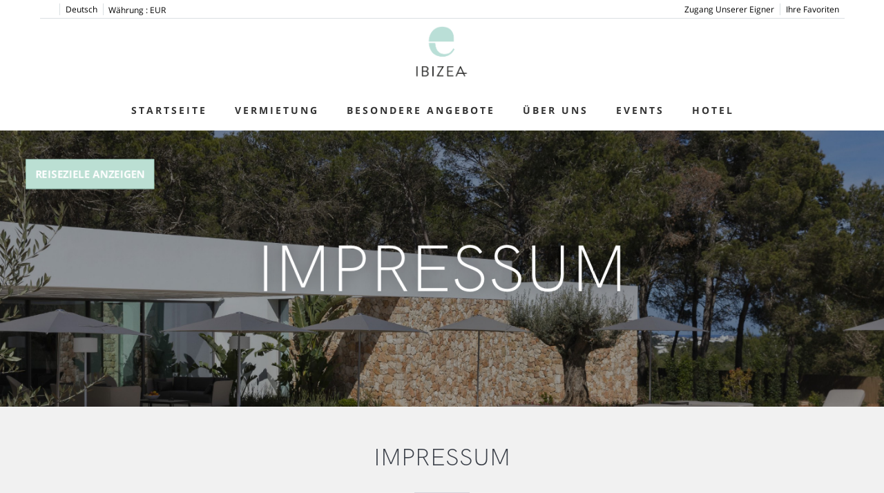

--- FILE ---
content_type: text/html; charset=UTF-8
request_url: https://www.ibizea.es/de/impressum/
body_size: 38616
content:
<!DOCTYPE html>
<html xmlns:fb="http://ogp.me/ns/fb#" lang="DE" >

<head>
  <title>Impressum | Ibizea</title><meta name="description" content=""/><meta name="keywords" content="" /><link rel="canonical" href="https://www.ibizea.es/de/impressum/" /><link rel="alternate" hreflang="es" href="https://www.ibizea.es/aviso-legal/" /><link rel="alternate" hreflang="fr" href="https://www.ibizea.es/fr/mentions-legales/" /><link rel="alternate" hreflang="en" href="https://www.ibizea.es/en/legal-notice/" /><link rel="alternate" hreflang="it" href="https://www.ibizea.es/it/avviso-legale/" /><meta name="version" content="7.0" /><meta name="rev" content="7.0.12" /><meta name="template" content="Panorama Business" /><meta name="generator" content="FrameworkITS" /><meta name="webname" content="ibizea" /><meta prefix="og: http://ogp.me/ns#" property="og:type" content="website" /><meta prefix="og: http://ogp.me/ns#" property="og:title" content="Impressum | Ibizea"/><meta prefix="og: http://ogp.me/ns#" property="og:description" content=""/><meta prefix="og: http://ogp.me/ns#" property="og:url" content="https://www.ibizea.es/de/impressum/"/><meta prefix="og: http://ogp.me/ns#" property="og:image" content="/child/assets/img/slider/slider1.jpg"/><meta prefix="og: http://ogp.me/ns#" property="og:image:url" content="/child/assets/img/slider/slider1.jpg"/><meta name="robots" content="noindex">
  <meta http-equiv="Content-Type" content="text/html; charset=utf-8">
  <meta http-equiv="X-UA-Compatible" content="IE=edge">
  <meta name="viewport" content="width=device-width, initial-scale=1.0" />
  <meta name="author" content="" />

  <script async type="text/javascript">
    if ('serviceWorker' in navigator) {
      const urlOLB = getRewriteUrl();
      const urlServiceWorker = `${ urlOLB }default/js/serviceWorker/serviceWorker.js`;

      navigator.serviceWorker
        .register(urlServiceWorker, {
          scope: './'
        });
    }

    function getRewriteUrl() {
      const urlOLB = "https://www.ibizea.es/de/vermietung/";
      const urlWeb = urlOLB.replace(/https?\:\/\//, '');
      const urlRewrite = urlWeb.substring(urlWeb.indexOf('/'));

      return urlRewrite;
    }
  </script>

  
  <link rel='shortcut icon' href=/child/assets/img/favicon.ico>
  <style>@charset "UTF-8";
/**************************************/
/* BTS IMPORT */
/*! normalize.css v3.0.1 | MIT License | git.io/normalize */
html {
  -ms-text-size-adjust: 100%;
  -webkit-text-size-adjust: 100%; }

body {
  margin: 0; }

article, aside, details, figcaption, figure, footer, header, hgroup, main, nav, section, summary {
  display: block; }

audio, canvas, progress, video {
  display: inline-block;
  vertical-align: baseline; }

audio:not([controls]) {
  display: none;
  height: 0; }

[hidden], template {
  display: none; }

a {
  background: transparent; }

a:active, a:hover {
  outline: 0; }

abbr[title] {
  border-bottom: 1px dotted; }

b, strong {
  font-weight: bold; }

dfn {
  font-style: italic; }

h1 {
  font-size: 2em;
  margin: 0.67em 0; }

mark {
  background: #ff0;
  color: #000; }

small {
  font-size: 80%; }

sub, sup {
  font-size: 75%;
  line-height: 0;
  position: relative;
  vertical-align: baseline; }

sup {
  top: -0.5em; }

sub {
  bottom: -0.25em; }

img {
  border: 0; }

svg:not(:root) {
  overflow: hidden; }

figure {
  margin: 1em 40px; }

hr {
  -moz-box-sizing: content-box;
  box-sizing: content-box;
  height: 0; }

pre {
  overflow: auto; }

code, kbd, pre, samp {
  font-family: monospace, monospace;
  font-size: 1em; }

button, input, optgroup, select, textarea {
  color: inherit;
  font: inherit;
  margin: 0; }

button {
  overflow: visible; }

button, select {
  text-transform: none; }

button, html input[type="button"], input[type="reset"], input[type="submit"] {
  -webkit-appearance: button;
  cursor: pointer; }

button[disabled], html input[disabled] {
  cursor: default; }

button::-moz-focus-inner, input::-moz-focus-inner {
  border: 0;
  padding: 0; }

input {
  line-height: normal; }

input[type="checkbox"], input[type="radio"] {
  box-sizing: border-box;
  padding: 0; }

input[type="number"]::-webkit-inner-spin-button, input[type="number"]::-webkit-outer-spin-button {
  height: auto; }

input[type="search"] {
  -webkit-appearance: textfield;
  -moz-box-sizing: content-box;
  -webkit-box-sizing: content-box;
  box-sizing: content-box; }

input[type="search"]::-webkit-search-cancel-button, input[type="search"]::-webkit-search-decoration {
  -webkit-appearance: none; }

fieldset {
  border: 1px solid #c0c0c0;
  margin: 0 2px;
  padding: 0.35em 0.625em 0.75em; }

legend {
  border: 0;
  padding: 0; }

textarea {
  overflow: auto; }

optgroup {
  font-weight: bold; }

table {
  border-collapse: collapse;
  border-spacing: 0; }

td, th {
  padding: 0; }

@media print {
  * {
    text-shadow: none !important;
    color: #000 !important;
    background: transparent !important;
    box-shadow: none !important; }

  a, a:visited {
    text-decoration: underline; }

  a[href]:after {
    content: " (" attr(href) ")"; }

  abbr[title]:after {
    content: " (" attr(title) ")"; }

  a[href^="javascript:"]:after, a[href^="#"]:after {
    content: ""; }

  pre, blockquote {
    border: 1px solid #999;
    page-break-inside: avoid; }

  thead {
    display: table-header-group; }

  tr, img {
    page-break-inside: avoid; }

  img {
    max-width: 100% !important; }

  p, h2, h3 {
    orphans: 3;
    widows: 3; }

  h2, h3 {
    page-break-after: avoid; }

  select {
    background: #fff !important; }

  .navbar {
    display: none; }

  .table td, .table th {
    background-color: #fff !important; }

  .btn > .caret, #miniformulario_slider .popover .cerrar_ninyos > .caret, .dropup > .btn > .caret, #miniformulario_slider .popover .dropup > .cerrar_ninyos > .caret {
    border-top-color: #000 !important; }

  .label {
    border: 1px solid #000; }

  .table {
    border-collapse: collapse !important; }

  .table-bordered th, .table-bordered td {
    border: 1px solid #ddd !important; } }
@font-face {
  font-family: 'Glyphicons Halflings';
  src: url("https://fwk.avantio.com/assets/core-7.0/fonts/glyphicons-halflings-regular.eot");
  src: url("https://fwk.avantio.com/assets/core-7.0/fonts/glyphicons-halflings-regular.eot?#iefix") format("embedded-opentype"), url("https://fwk.avantio.com/assets/core-7.0/fonts/glyphicons-halflings-regular.woff") format("woff"), url("https://fwk.avantio.com/assets/core-7.0/fonts/glyphicons-halflings-regular.ttf") format("truetype"), url("https://fwk.avantio.com/assets/core-7.0/fonts/glyphicons-halflings-regular.svg#glyphicons_halflingsregular") format("svg"); }
.glyphicon {
  position: relative;
  top: 1px;
  display: inline-block;
  font-family: 'Glyphicons Halflings';
  font-style: normal;
  font-weight: normal;
  line-height: 1;
  -webkit-font-smoothing: antialiased;
  -moz-osx-font-smoothing: grayscale; }

.glyphicon-asterisk:before {
  content: "\2a"; }

.glyphicon-plus:before {
  content: "\2b"; }

.glyphicon-euro:before {
  content: "\20ac"; }

.glyphicon-minus:before {
  content: "\2212"; }

.glyphicon-cloud:before {
  content: "\2601"; }

.glyphicon-envelope:before {
  content: "\2709"; }

.glyphicon-pencil:before {
  content: "\270f"; }

.glyphicon-glass:before {
  content: "\e001"; }

.glyphicon-music:before {
  content: "\e002"; }

.glyphicon-search:before {
  content: "\e003"; }

.glyphicon-heart:before {
  content: "\e005"; }

.glyphicon-star:before {
  content: "\e006"; }

.glyphicon-star-empty:before {
  content: "\e007"; }

.glyphicon-user:before {
  content: "\e008"; }

.glyphicon-film:before {
  content: "\e009"; }

.glyphicon-th-large:before {
  content: "\e010"; }

.glyphicon-th:before {
  content: "\e011"; }

.glyphicon-th-list:before {
  content: "\e012"; }

.glyphicon-ok:before {
  content: "\e013"; }

.glyphicon-remove:before {
  content: "\e014"; }

.glyphicon-zoom-in:before {
  content: "\e015"; }

.glyphicon-zoom-out:before {
  content: "\e016"; }

.glyphicon-off:before {
  content: "\e017"; }

.glyphicon-signal:before {
  content: "\e018"; }

.glyphicon-cog:before {
  content: "\e019"; }

.glyphicon-trash:before {
  content: "\e020"; }

.glyphicon-home:before {
  content: "\e021"; }

.glyphicon-file:before {
  content: "\e022"; }

.glyphicon-time:before {
  content: "\e023"; }

.glyphicon-road:before {
  content: "\e024"; }

.glyphicon-download-alt:before {
  content: "\e025"; }

.glyphicon-download:before {
  content: "\e026"; }

.glyphicon-upload:before {
  content: "\e027"; }

.glyphicon-inbox:before {
  content: "\e028"; }

.glyphicon-play-circle:before {
  content: "\e029"; }

.glyphicon-repeat:before {
  content: "\e030"; }

.glyphicon-refresh:before {
  content: "\e031"; }

.glyphicon-list-alt:before {
  content: "\e032"; }

.glyphicon-lock:before {
  content: "\e033"; }

.glyphicon-flag:before {
  content: "\e034"; }

.glyphicon-headphones:before {
  content: "\e035"; }

.glyphicon-volume-off:before {
  content: "\e036"; }

.glyphicon-volume-down:before {
  content: "\e037"; }

.glyphicon-volume-up:before {
  content: "\e038"; }

.glyphicon-qrcode:before {
  content: "\e039"; }

.glyphicon-barcode:before {
  content: "\e040"; }

.glyphicon-tag:before {
  content: "\e041"; }

.glyphicon-tags:before {
  content: "\e042"; }

.glyphicon-book:before {
  content: "\e043"; }

.glyphicon-bookmark:before {
  content: "\e044"; }

.glyphicon-print:before {
  content: "\e045"; }

.glyphicon-camera:before {
  content: "\e046"; }

.glyphicon-font:before {
  content: "\e047"; }

.glyphicon-bold:before {
  content: "\e048"; }

.glyphicon-italic:before {
  content: "\e049"; }

.glyphicon-text-height:before {
  content: "\e050"; }

.glyphicon-text-width:before {
  content: "\e051"; }

.glyphicon-align-left:before {
  content: "\e052"; }

.glyphicon-align-center:before {
  content: "\e053"; }

.glyphicon-align-right:before {
  content: "\e054"; }

.glyphicon-align-justify:before {
  content: "\e055"; }

.glyphicon-list:before {
  content: "\e056"; }

.glyphicon-indent-left:before {
  content: "\e057"; }

.glyphicon-indent-right:before {
  content: "\e058"; }

.glyphicon-facetime-video:before {
  content: "\e059"; }

.glyphicon-picture:before {
  content: "\e060"; }

.glyphicon-map-marker:before {
  content: "\e062"; }

.glyphicon-adjust:before {
  content: "\e063"; }

.glyphicon-tint:before {
  content: "\e064"; }

.glyphicon-edit:before {
  content: "\e065"; }

.glyphicon-share:before {
  content: "\e066"; }

.glyphicon-check:before {
  content: "\e067"; }

.glyphicon-move:before {
  content: "\e068"; }

.glyphicon-step-backward:before {
  content: "\e069"; }

.glyphicon-fast-backward:before {
  content: "\e070"; }

.glyphicon-backward:before {
  content: "\e071"; }

.glyphicon-play:before {
  content: "\e072"; }

.glyphicon-pause:before {
  content: "\e073"; }

.glyphicon-stop:before {
  content: "\e074"; }

.glyphicon-forward:before {
  content: "\e075"; }

.glyphicon-fast-forward:before {
  content: "\e076"; }

.glyphicon-step-forward:before {
  content: "\e077"; }

.glyphicon-eject:before {
  content: "\e078"; }

.glyphicon-chevron-left:before {
  content: "\e079"; }

.glyphicon-chevron-right:before {
  content: "\e080"; }

.glyphicon-plus-sign:before {
  content: "\e081"; }

.glyphicon-minus-sign:before {
  content: "\e082"; }

.glyphicon-remove-sign:before {
  content: "\e083"; }

.glyphicon-ok-sign:before {
  content: "\e084"; }

.glyphicon-question-sign:before {
  content: "\e085"; }

.glyphicon-info-sign:before {
  content: "\e086"; }

.glyphicon-screenshot:before {
  content: "\e087"; }

.glyphicon-remove-circle:before {
  content: "\e088"; }

.glyphicon-ok-circle:before {
  content: "\e089"; }

.glyphicon-ban-circle:before {
  content: "\e090"; }

.glyphicon-arrow-left:before {
  content: "\e091"; }

.glyphicon-arrow-right:before {
  content: "\e092"; }

.glyphicon-arrow-up:before {
  content: "\e093"; }

.glyphicon-arrow-down:before {
  content: "\e094"; }

.glyphicon-share-alt:before {
  content: "\e095"; }

.glyphicon-resize-full:before {
  content: "\e096"; }

.glyphicon-resize-small:before {
  content: "\e097"; }

.glyphicon-exclamation-sign:before {
  content: "\e101"; }

.glyphicon-gift:before {
  content: "\e102"; }

.glyphicon-leaf:before {
  content: "\e103"; }

.glyphicon-fire:before {
  content: "\e104"; }

.glyphicon-eye-open:before {
  content: "\e105"; }

.glyphicon-eye-close:before {
  content: "\e106"; }

.glyphicon-warning-sign:before {
  content: "\e107"; }

.glyphicon-plane:before {
  content: "\e108"; }

.glyphicon-calendar:before {
  content: "\e109"; }

.glyphicon-random:before {
  content: "\e110"; }

.glyphicon-comment:before {
  content: "\e111"; }

.glyphicon-magnet:before {
  content: "\e112"; }

.glyphicon-chevron-up:before {
  content: "\e113"; }

.glyphicon-chevron-down:before {
  content: "\e114"; }

.glyphicon-retweet:before {
  content: "\e115"; }

.glyphicon-shopping-cart:before {
  content: "\e116"; }

.glyphicon-folder-close:before {
  content: "\e117"; }

.glyphicon-folder-open:before {
  content: "\e118"; }

.glyphicon-resize-vertical:before {
  content: "\e119"; }

.glyphicon-resize-horizontal:before {
  content: "\e120"; }

.glyphicon-hdd:before {
  content: "\e121"; }

.glyphicon-bullhorn:before {
  content: "\e122"; }

.glyphicon-bell:before {
  content: "\e123"; }

.glyphicon-certificate:before {
  content: "\e124"; }

.glyphicon-thumbs-up:before {
  content: "\e125"; }

.glyphicon-thumbs-down:before {
  content: "\e126"; }

.glyphicon-hand-right:before {
  content: "\e127"; }

.glyphicon-hand-left:before {
  content: "\e128"; }

.glyphicon-hand-up:before {
  content: "\e129"; }

.glyphicon-hand-down:before {
  content: "\e130"; }

.glyphicon-circle-arrow-right:before {
  content: "\e131"; }

.glyphicon-circle-arrow-left:before {
  content: "\e132"; }

.glyphicon-circle-arrow-up:before {
  content: "\e133"; }

.glyphicon-circle-arrow-down:before {
  content: "\e134"; }

.glyphicon-globe:before {
  content: "\e135"; }

.glyphicon-wrench:before {
  content: "\e136"; }

.glyphicon-tasks:before {
  content: "\e137"; }

.glyphicon-filter:before {
  content: "\e138"; }

.glyphicon-briefcase:before {
  content: "\e139"; }

.glyphicon-fullscreen:before {
  content: "\e140"; }

.glyphicon-dashboard:before {
  content: "\e141"; }

.glyphicon-paperclip:before {
  content: "\e142"; }

.glyphicon-heart-empty:before {
  content: "\e143"; }

.glyphicon-link:before {
  content: "\e144"; }

.glyphicon-phone:before {
  content: "\e145"; }

.glyphicon-pushpin:before {
  content: "\e146"; }

.glyphicon-usd:before {
  content: "\e148"; }

.glyphicon-gbp:before {
  content: "\e149"; }

.glyphicon-sort:before {
  content: "\e150"; }

.glyphicon-sort-by-alphabet:before {
  content: "\e151"; }

.glyphicon-sort-by-alphabet-alt:before {
  content: "\e152"; }

.glyphicon-sort-by-order:before {
  content: "\e153"; }

.glyphicon-sort-by-order-alt:before {
  content: "\e154"; }

.glyphicon-sort-by-attributes:before {
  content: "\e155"; }

.glyphicon-sort-by-attributes-alt:before {
  content: "\e156"; }

.glyphicon-unchecked:before {
  content: "\e157"; }

.glyphicon-expand:before {
  content: "\e158"; }

.glyphicon-collapse-down:before {
  content: "\e159"; }

.glyphicon-collapse-up:before {
  content: "\e160"; }

.glyphicon-log-in:before {
  content: "\e161"; }

.glyphicon-flash:before {
  content: "\e162"; }

.glyphicon-log-out:before {
  content: "\e163"; }

.glyphicon-new-window:before {
  content: "\e164"; }

.glyphicon-record:before {
  content: "\e165"; }

.glyphicon-save:before {
  content: "\e166"; }

.glyphicon-open:before {
  content: "\e167"; }

.glyphicon-saved:before {
  content: "\e168"; }

.glyphicon-import:before {
  content: "\e169"; }

.glyphicon-export:before {
  content: "\e170"; }

.glyphicon-send:before {
  content: "\e171"; }

.glyphicon-floppy-disk:before {
  content: "\e172"; }

.glyphicon-floppy-saved:before {
  content: "\e173"; }

.glyphicon-floppy-remove:before {
  content: "\e174"; }

.glyphicon-floppy-save:before {
  content: "\e175"; }

.glyphicon-floppy-open:before {
  content: "\e176"; }

.glyphicon-credit-card:before {
  content: "\e177"; }

.glyphicon-transfer:before {
  content: "\e178"; }

.glyphicon-cutlery:before {
  content: "\e179"; }

.glyphicon-header:before {
  content: "\e180"; }

.glyphicon-compressed:before {
  content: "\e181"; }

.glyphicon-earphone:before {
  content: "\e182"; }

.glyphicon-phone-alt:before {
  content: "\e183"; }

.glyphicon-tower:before {
  content: "\e184"; }

.glyphicon-stats:before {
  content: "\e185"; }

.glyphicon-sd-video:before {
  content: "\e186"; }

.glyphicon-hd-video:before {
  content: "\e187"; }

.glyphicon-subtitles:before {
  content: "\e188"; }

.glyphicon-sound-stereo:before {
  content: "\e189"; }

.glyphicon-sound-dolby:before {
  content: "\e190"; }

.glyphicon-sound-5-1:before {
  content: "\e191"; }

.glyphicon-sound-6-1:before {
  content: "\e192"; }

.glyphicon-sound-7-1:before {
  content: "\e193"; }

.glyphicon-copyright-mark:before {
  content: "\e194"; }

.glyphicon-registration-mark:before {
  content: "\e195"; }

.glyphicon-cloud-download:before {
  content: "\e197"; }

.glyphicon-cloud-upload:before {
  content: "\e198"; }

.glyphicon-tree-conifer:before {
  content: "\e199"; }

.glyphicon-tree-deciduous:before {
  content: "\e200"; }

* {
  -webkit-box-sizing: border-box;
  -moz-box-sizing: border-box;
  box-sizing: border-box; }

*:before, *:after {
  -webkit-box-sizing: border-box;
  -moz-box-sizing: border-box;
  box-sizing: border-box; }

html {
  font-size: 10px;
  -webkit-tap-highlight-color: transparent; }

body {
  font-size: 14px;
  line-height: 1.42857;
  color: #333333;
  background-color: #fff; }

input, button, select, textarea {
  font-family: inherit;
  font-size: inherit;
  line-height: inherit; }

a {
  color: #bbdfd3;
  text-decoration: none; }
a:hover, a:focus {
  color: #87c7b1;
  text-decoration: underline; }
a:focus {
  outline: thin dotted;
  outline: 5px auto -webkit-focus-ring-color;
  outline-offset: -2px; }

figure {
  margin: 0; }

img {
  vertical-align: middle; }

.img-responsive {
  display: block;
  width: 100% \9;
  max-width: 100%;
  height: auto; }

.img-rounded {
  border-radius: 6px; }

.img-thumbnail {
  padding: 4px;
  line-height: 1.42857;
  background-color: #fff;
  border: 1px solid #ddd;
  border-radius: 4px;
  -webkit-transition: all 0.2s ease-in-out;
  -o-transition: all 0.2s ease-in-out;
  transition: all 0.2s ease-in-out;
  display: inline-block;
  width: 100% \9;
  max-width: 100%;
  height: auto; }

.img-circle {
  border-radius: 50%; }

hr {
  margin-top: 20px;
  margin-bottom: 20px;
  border: 0;
  border-top: 1px solid #eeeeee; }

.sr-only {
  position: absolute;
  width: 1px;
  height: 1px;
  margin: -1px;
  padding: 0;
  overflow: hidden;
  clip: rect(0, 0, 0, 0);
  border: 0; }

.sr-only-focusable:active, .sr-only-focusable:focus {
  position: static;
  width: auto;
  height: auto;
  margin: 0;
  overflow: visible;
  clip: auto; }

fieldset {
  padding: 0;
  margin: 0;
  border: 0;
  min-width: 0; }

legend {
  display: block;
  width: 100%;
  padding: 0;
  margin-bottom: 20px;
  font-size: 21px;
  line-height: inherit;
  color: #333333;
  border: 0;
  border-bottom: 1px solid #e5e5e5; }

label {
  display: inline-block;
  max-width: 100%;
  font-weight: bold; }

.its--online-fix label {
  margin-bottom: 5px; }

#its--global-container label {
  font-size: 10px;
  text-transform: uppercase; }

input[type="search"] {
  -webkit-box-sizing: border-box;
  -moz-box-sizing: border-box;
  box-sizing: border-box; }

input[type="radio"], input[type="checkbox"] {
  margin: 4px 0 0;
  margin-top: 1px \9;
  line-height: normal; }

input[type="file"] {
  display: block; }

input[type="range"] {
  display: block;
  width: 100%; }

select[multiple], select[size] {
  height: auto; }

input[type="file"]:focus, input[type="radio"]:focus, input[type="checkbox"]:focus {
  outline: thin dotted;
  outline: 5px auto -webkit-focus-ring-color;
  outline-offset: -2px; }

output {
  display: block;
  padding-top: 7px;
  font-size: 14px;
  line-height: 1.42857;
  color: #555555; }

.form-control {
  display: block;
  width: 100%;
  height: 34px;
  padding: 0;
  font-family: 'Playfair Display', serif;
  font-size: 21px;
  line-height: 1.42857;
  color: #555555;
  background-color: #fff;
  background-image: none;
  border: 0px;
  border-bottom: 1px solid #ccc;
  font-weight: normal;
  -webkit-transition: border-color ease-in-out 0.15s, box-shadow ease-in-out 0.15s;
  -o-transition: border-color ease-in-out 0.15s, box-shadow ease-in-out 0.15s;
  transition: border-color ease-in-out 0.15s, box-shadow ease-in-out 0.15s; }
.form-control:focus {
  border-color: #66afe9;
  outline: 0; }
.form-control::-moz-placeholder {
  color: #777777;
  opacity: 1; }
.form-control:-ms-input-placeholder {
  color: #777777; }
.form-control::-webkit-input-placeholder {
  color: #777777; }
.form-control[disabled], .form-control[readonly], fieldset[disabled] .form-control {
  cursor: not-allowed;
  background-color: #eeeeee;
  opacity: 1; }

textarea.form-control {
  height: auto; }

input[type="search"] {
  -webkit-appearance: none; }

input[type="date"], input[type="time"], input[type="datetime-local"], input[type="month"] {
  line-height: 34px;
  line-height: 1.42857 \0; }
input[type="date"].input-sm, .form-horizontal .form-group-sm input[type="date"].form-control, .input-group-sm > input[type="date"].form-control, .input-group-sm > input[type="date"].input-group-addon, .input-group-sm > .input-group-btn > input[type="date"].btn, #miniformulario_slider .popover .input-group-sm > .input-group-btn > input[type="date"].cerrar_ninyos, input[type="time"].input-sm, .form-horizontal .form-group-sm input[type="time"].form-control, .input-group-sm > input[type="time"].form-control, .input-group-sm > input[type="time"].input-group-addon, .input-group-sm > .input-group-btn > input[type="time"].btn, #miniformulario_slider .popover .input-group-sm > .input-group-btn > input[type="time"].cerrar_ninyos, input[type="datetime-local"].input-sm, .form-horizontal .form-group-sm input[type="datetime-local"].form-control, .input-group-sm > input[type="datetime-local"].form-control, .input-group-sm > input[type="datetime-local"].input-group-addon, .input-group-sm > .input-group-btn > input[type="datetime-local"].btn, #miniformulario_slider .popover .input-group-sm > .input-group-btn > input[type="datetime-local"].cerrar_ninyos, input[type="month"].input-sm, .form-horizontal .form-group-sm input[type="month"].form-control, .input-group-sm > input[type="month"].form-control, .input-group-sm > input[type="month"].input-group-addon, .input-group-sm > .input-group-btn > input[type="month"].btn, #miniformulario_slider .popover .input-group-sm > .input-group-btn > input[type="month"].cerrar_ninyos {
  line-height: 30px; }
input[type="date"].input-lg, .form-horizontal .form-group-lg input[type="date"].form-control, .input-group-lg > input[type="date"].form-control, .input-group-lg > input[type="date"].input-group-addon, .input-group-lg > .input-group-btn > input[type="date"].btn, #miniformulario_slider .popover .input-group-lg > .input-group-btn > input[type="date"].cerrar_ninyos, input[type="time"].input-lg, .form-horizontal .form-group-lg input[type="time"].form-control, .input-group-lg > input[type="time"].form-control, .input-group-lg > input[type="time"].input-group-addon, .input-group-lg > .input-group-btn > input[type="time"].btn, #miniformulario_slider .popover .input-group-lg > .input-group-btn > input[type="time"].cerrar_ninyos, input[type="datetime-local"].input-lg, .form-horizontal .form-group-lg input[type="datetime-local"].form-control, .input-group-lg > input[type="datetime-local"].form-control, .input-group-lg > input[type="datetime-local"].input-group-addon, .input-group-lg > .input-group-btn > input[type="datetime-local"].btn, #miniformulario_slider .popover .input-group-lg > .input-group-btn > input[type="datetime-local"].cerrar_ninyos, input[type="month"].input-lg, .form-horizontal .form-group-lg input[type="month"].form-control, .input-group-lg > input[type="month"].form-control, .input-group-lg > input[type="month"].input-group-addon, .input-group-lg > .input-group-btn > input[type="month"].btn, #miniformulario_slider .popover .input-group-lg > .input-group-btn > input[type="month"].cerrar_ninyos {
  line-height: 46px; }

.form-group {
  margin-bottom: 15px; }

.radio, .checkbox {
  position: relative;
  display: block;
  min-height: 20px;
  margin-top: 10px;
  margin-bottom: 10px; }
.radio label, .checkbox label {
  padding-left: 20px;
  margin-bottom: 0;
  font-weight: normal;
  cursor: pointer; }

.radio input[type="radio"], .radio-inline input[type="radio"], .checkbox input[type="checkbox"], .checkbox-inline input[type="checkbox"] {
  position: absolute;
  margin-left: -20px;
  margin-top: 4px \9; }

.radio + .radio, .checkbox + .checkbox {
  margin-top: -5px; }

.radio-inline, .checkbox-inline {
  display: inline-block;
  padding-left: 20px;
  margin-bottom: 0;
  vertical-align: middle;
  font-weight: normal;
  cursor: pointer; }

.radio-inline + .radio-inline, .checkbox-inline + .checkbox-inline {
  margin-top: 0;
  margin-left: 10px; }

input[type="radio"][disabled], input[type="radio"].disabled, fieldset[disabled] input[type="radio"], input[type="checkbox"][disabled], input[type="checkbox"].disabled, fieldset[disabled] input[type="checkbox"] {
  cursor: not-allowed; }

.radio-inline.disabled, fieldset[disabled] .radio-inline, .checkbox-inline.disabled, fieldset[disabled] .checkbox-inline {
  cursor: not-allowed; }

.radio.disabled label, fieldset[disabled] .radio label, .checkbox.disabled label, fieldset[disabled] .checkbox label {
  cursor: not-allowed; }

.form-control-static {
  padding-top: 7px;
  padding-bottom: 7px;
  margin-bottom: 0; }
.form-control-static.input-lg, .form-horizontal .form-group-lg .form-control-static.form-control, .input-group-lg > .form-control-static.form-control, .input-group-lg > .form-control-static.input-group-addon, .input-group-lg > .input-group-btn > .form-control-static.btn, #miniformulario_slider .popover .input-group-lg > .input-group-btn > .form-control-static.cerrar_ninyos, .form-control-static.input-sm, .form-horizontal .form-group-sm .form-control-static.form-control, .input-group-sm > .form-control-static.form-control, .input-group-sm > .form-control-static.input-group-addon, .input-group-sm > .input-group-btn > .form-control-static.btn, #miniformulario_slider .popover .input-group-sm > .input-group-btn > .form-control-static.cerrar_ninyos {
  padding-left: 0;
  padding-right: 0; }

.input-sm, .form-horizontal .form-group-sm .form-control, .input-group-sm > .form-control, .input-group-sm > .input-group-addon, .input-group-sm > .input-group-btn > .btn, #miniformulario_slider .popover .input-group-sm > .input-group-btn > .cerrar_ninyos {
  height: 30px;
  padding: 5px 10px;
  font-size: 12px;
  line-height: 1.5;
  border-radius: 3px; }

select.input-sm, .form-horizontal .form-group-sm select.form-control, .input-group-sm > select.form-control, .input-group-sm > select.input-group-addon, .input-group-sm > .input-group-btn > select.btn, #miniformulario_slider .popover .input-group-sm > .input-group-btn > select.cerrar_ninyos {
  height: 30px;
  line-height: 30px; }

textarea.input-sm, .form-horizontal .form-group-sm textarea.form-control, .input-group-sm > textarea.form-control, .input-group-sm > textarea.input-group-addon, .input-group-sm > .input-group-btn > textarea.btn, #miniformulario_slider .popover .input-group-sm > .input-group-btn > textarea.cerrar_ninyos, select[multiple].input-sm, .form-horizontal .form-group-sm select[multiple].form-control, .input-group-sm > select[multiple].form-control, .input-group-sm > select[multiple].input-group-addon, .input-group-sm > .input-group-btn > select[multiple].btn, #miniformulario_slider .popover .input-group-sm > .input-group-btn > select[multiple].cerrar_ninyos {
  height: auto; }

.input-lg, .form-horizontal .form-group-lg .form-control, .input-group-lg > .form-control, .input-group-lg > .input-group-addon, .input-group-lg > .input-group-btn > .btn, #miniformulario_slider .popover .input-group-lg > .input-group-btn > .cerrar_ninyos {
  height: 46px;
  padding: 10px 16px;
  font-size: 18px;
  line-height: 1.33;
  border-radius: 6px; }

select.input-lg, .form-horizontal .form-group-lg select.form-control, .input-group-lg > select.form-control, .input-group-lg > select.input-group-addon, .input-group-lg > .input-group-btn > select.btn, #miniformulario_slider .popover .input-group-lg > .input-group-btn > select.cerrar_ninyos {
  height: 46px;
  line-height: 46px; }

textarea.input-lg, .form-horizontal .form-group-lg textarea.form-control, .input-group-lg > textarea.form-control, .input-group-lg > textarea.input-group-addon, .input-group-lg > .input-group-btn > textarea.btn, #miniformulario_slider .popover .input-group-lg > .input-group-btn > textarea.cerrar_ninyos, select[multiple].input-lg, .form-horizontal .form-group-lg select[multiple].form-control, .input-group-lg > select[multiple].form-control, .input-group-lg > select[multiple].input-group-addon, .input-group-lg > .input-group-btn > select[multiple].btn, #miniformulario_slider .popover .input-group-lg > .input-group-btn > select[multiple].cerrar_ninyos {
  height: auto; }

.has-feedback {
  position: relative; }
.has-feedback .form-control {
  padding-right: 42.5px; }

.form-control-feedback {
  position: absolute;
  top: 25px;
  right: 0;
  z-index: 2;
  display: block;
  width: 34px;
  height: 34px;
  line-height: 34px;
  text-align: center; }

.input-lg + .form-control-feedback, .form-horizontal .form-group-lg .form-control + .form-control-feedback, .input-group-lg > .form-control + .form-control-feedback, .input-group-lg > .input-group-addon + .form-control-feedback, .input-group-lg > .input-group-btn > .btn + .form-control-feedback, #miniformulario_slider .popover .input-group-lg > .input-group-btn > .cerrar_ninyos + .form-control-feedback {
  width: 46px;
  height: 46px;
  line-height: 46px; }

.input-sm + .form-control-feedback, .form-horizontal .form-group-sm .form-control + .form-control-feedback, .input-group-sm > .form-control + .form-control-feedback, .input-group-sm > .input-group-addon + .form-control-feedback, .input-group-sm > .input-group-btn > .btn + .form-control-feedback, #miniformulario_slider .popover .input-group-sm > .input-group-btn > .cerrar_ninyos + .form-control-feedback {
  width: 30px;
  height: 30px;
  line-height: 30px; }

.has-success .help-block, .has-success .control-label, .has-success .radio, .has-success .checkbox, .has-success .radio-inline, .has-success .checkbox-inline {
  color: #3c763d; }
.has-success .form-control {
  border-color: #3c763d;
  -webkit-box-shadow: inset 0 1px 1px rgba(0, 0, 0, 0.075);
  box-shadow: inset 0 1px 1px rgba(0, 0, 0, 0.075); }
.has-success .form-control:focus {
  border-color: #2b542c;
  -webkit-box-shadow: inset 0 1px 1px rgba(0, 0, 0, 0.075), 0 0 6px #67b168;
  box-shadow: inset 0 1px 1px rgba(0, 0, 0, 0.075), 0 0 6px #67b168; }
.has-success .input-group-addon {
  color: #3c763d;
  border-color: #3c763d;
  background-color: #dff0d8; }
.has-success .form-control-feedback {
  color: #3c763d; }

.has-warning .help-block, .has-warning .control-label, .has-warning .radio, .has-warning .checkbox, .has-warning .radio-inline, .has-warning .checkbox-inline {
  color: #8a6d3b; }
.has-warning .form-control {
  border-color: #8a6d3b;
  -webkit-box-shadow: inset 0 1px 1px rgba(0, 0, 0, 0.075);
  box-shadow: inset 0 1px 1px rgba(0, 0, 0, 0.075); }
.has-warning .form-control:focus {
  border-color: #66512c;
  -webkit-box-shadow: inset 0 1px 1px rgba(0, 0, 0, 0.075), 0 0 6px #c0a16b;
  box-shadow: inset 0 1px 1px rgba(0, 0, 0, 0.075), 0 0 6px #c0a16b; }
.has-warning .input-group-addon {
  color: #8a6d3b;
  border-color: #8a6d3b;
  background-color: #fcf8e3; }
.has-warning .form-control-feedback {
  color: #8a6d3b; }

.has-error .help-block, .has-error .control-label, .has-error .radio, .has-error .checkbox, .has-error .radio-inline, .has-error .checkbox-inline {
  color: #a94442; }
.has-error .form-control {
  border-color: #a94442;
  -webkit-box-shadow: inset 0 1px 1px rgba(0, 0, 0, 0.075);
  box-shadow: inset 0 1px 1px rgba(0, 0, 0, 0.075); }
.has-error .form-control:focus {
  border-color: #843534;
  -webkit-box-shadow: inset 0 1px 1px rgba(0, 0, 0, 0.075), 0 0 6px #ce8483;
  box-shadow: inset 0 1px 1px rgba(0, 0, 0, 0.075), 0 0 6px #ce8483; }
.has-error .input-group-addon {
  color: #a94442;
  border-color: #a94442;
  background-color: #f2dede; }
.has-error .form-control-feedback {
  color: #a94442; }

.has-feedback label.sr-only ~ .form-control-feedback {
  top: 0; }

.help-block {
  display: block;
  margin-top: 5px;
  margin-bottom: 10px;
  color: #737373; }

@media (min-width: 768px) {
  .form-inline .form-group, .navbar-form .form-group {
    display: inline-block;
    margin-bottom: 0;
    vertical-align: middle; }
  .form-inline .form-control, .navbar-form .form-control {
    display: inline-block;
    width: auto;
    vertical-align: middle; }
  .form-inline .input-group, .navbar-form .input-group {
    display: inline-table;
    vertical-align: middle; }
  .form-inline .input-group .input-group-addon, .navbar-form .input-group .input-group-addon, .form-inline .input-group .input-group-btn, .navbar-form .input-group .input-group-btn, .form-inline .input-group .form-control, .navbar-form .input-group .form-control {
    width: auto; }
  .form-inline .input-group > .form-control, .navbar-form .input-group > .form-control {
    width: 100%; }
  .form-inline .control-label, .navbar-form .control-label {
    margin-bottom: 0;
    vertical-align: middle; }
  .form-inline .radio, .navbar-form .radio, .form-inline .checkbox, .navbar-form .checkbox {
    display: inline-block;
    margin-top: 0;
    margin-bottom: 0;
    vertical-align: middle; }
  .form-inline .radio label, .navbar-form .radio label, .form-inline .checkbox label, .navbar-form .checkbox label {
    padding-left: 0; }
  .form-inline .radio input[type="radio"], .navbar-form .radio input[type="radio"], .form-inline .checkbox input[type="checkbox"], .navbar-form .checkbox input[type="checkbox"] {
    position: relative;
    margin-left: 0; }
  .form-inline .has-feedback .form-control-feedback, .navbar-form .has-feedback .form-control-feedback {
    top: 0; } }

.form-horizontal .radio, .form-horizontal .checkbox, .form-horizontal .radio-inline, .form-horizontal .checkbox-inline {
  margin-top: 0;
  margin-bottom: 0;
  padding-top: 7px; }
.form-horizontal .radio, .form-horizontal .checkbox {
  min-height: 27px; }
.form-horizontal .form-group {
  margin-left: -12.5px;
  margin-right: -12.5px; }
.form-horizontal .form-group:before, .form-horizontal .form-group:after {
  content: " ";
  display: table; }
.form-horizontal .form-group:after {
  clear: both; }
@media (min-width: 768px) {
  .form-horizontal .control-label {
    text-align: right;
    margin-bottom: 0;
    padding-top: 7px; } }
.form-horizontal .has-feedback .form-control-feedback {
  top: 0;
  right: 12.5px; }
@media (min-width: 768px) {
  .form-horizontal .form-group-lg .control-label {
    padding-top: 14.3px; } }
@media (min-width: 768px) {
  .form-horizontal .form-group-sm .control-label {
    padding-top: 6px; } }

.btn, #miniformulario_slider .popover .cerrar_ninyos {
  display: inline-block;
  margin-bottom: 0;
  font-weight: normal;
  text-align: center;
  vertical-align: middle;
  cursor: pointer;
  background-image: none;
  border: 1px solid transparent;
  white-space: nowrap;
  padding: 6px 12px;
  font-size: 14px;
  line-height: 1.42857;
  border-radius: 4px;
  -webkit-user-select: none;
  -moz-user-select: none;
  -ms-user-select: none;
  user-select: none; }
.btn:focus, #miniformulario_slider .popover .cerrar_ninyos:focus, .btn:active:focus, #miniformulario_slider .popover .cerrar_ninyos:active:focus, .btn.active:focus, #miniformulario_slider .popover .active.cerrar_ninyos:focus {
  outline: thin dotted;
  outline: 5px auto -webkit-focus-ring-color;
  outline-offset: -2px; }
.btn:hover, #miniformulario_slider .popover .cerrar_ninyos:hover, .btn:focus, #miniformulario_slider .popover .cerrar_ninyos:focus {
  color: #333;
  text-decoration: none; }
.btn:active, #miniformulario_slider .popover .cerrar_ninyos:active, .btn.active, #miniformulario_slider .popover .active.cerrar_ninyos {
  outline: 0;
  background-image: none;
  -webkit-box-shadow: inset 0 3px 5px rgba(0, 0, 0, 0.125);
  box-shadow: inset 0 3px 5px rgba(0, 0, 0, 0.125); }
.btn.disabled, #miniformulario_slider .popover .disabled.cerrar_ninyos, .btn[disabled], #miniformulario_slider .popover [disabled].cerrar_ninyos, fieldset[disabled] .btn, fieldset[disabled] #miniformulario_slider .popover .cerrar_ninyos, #miniformulario_slider .popover fieldset[disabled] .cerrar_ninyos {
  cursor: not-allowed;
  pointer-events: none;
  opacity: 0.65;
  filter: alpha(opacity=65);
  -webkit-box-shadow: none;
  box-shadow: none; }

.btn-default {
  color: #333;
  background-color: #fff;
  border-color: #ccc; }
.btn-default:hover, .btn-default:focus, .btn-default:active, .btn-default.active, .open > .btn-default.dropdown-toggle {
  color: #333;
  background-color: #e6e6e6;
  border-color: #adadad; }
.btn-default:active, .btn-default.active, .open > .btn-default.dropdown-toggle {
  background-image: none; }
.btn-default.disabled, .btn-default.disabled:hover, .btn-default.disabled:focus, .btn-default.disabled:active, .btn-default.disabled.active, .btn-default[disabled], .btn-default[disabled]:hover, .btn-default[disabled]:focus, .btn-default[disabled]:active, .btn-default[disabled].active, fieldset[disabled] .btn-default, fieldset[disabled] .btn-default:hover, fieldset[disabled] .btn-default:focus, fieldset[disabled] .btn-default:active, fieldset[disabled] .btn-default.active {
  background-color: #fff;
  border-color: #ccc; }
.btn-default .badge {
  color: #fff;
  background-color: #333; }

.btn-primary, #miniformulario_slider .popover .cerrar_ninyos {
  color: #fff;
  background-color: #bbdfd3;
  border-color: #aad7c8; }
.btn-primary:hover, #miniformulario_slider .popover .cerrar_ninyos:hover, .btn-primary:focus, #miniformulario_slider .popover .cerrar_ninyos:focus, .btn-primary:active, #miniformulario_slider .popover .cerrar_ninyos:active, .btn-primary.active, #miniformulario_slider .popover .active.cerrar_ninyos, .open > .btn-primary.dropdown-toggle, #miniformulario_slider .popover .open > .dropdown-toggle.cerrar_ninyos {
  color: #fff;
  background-color: #98cfbd;
  border-color: #80c3ad; }
.btn-primary:active, #miniformulario_slider .popover .cerrar_ninyos:active, .btn-primary.active, #miniformulario_slider .popover .active.cerrar_ninyos, .open > .btn-primary.dropdown-toggle, #miniformulario_slider .popover .open > .dropdown-toggle.cerrar_ninyos {
  background-image: none; }
.btn-primary.disabled, #miniformulario_slider .popover .disabled.cerrar_ninyos, .btn-primary.disabled:hover, #miniformulario_slider .popover .disabled.cerrar_ninyos:hover, .btn-primary.disabled:focus, #miniformulario_slider .popover .disabled.cerrar_ninyos:focus, .btn-primary.disabled:active, #miniformulario_slider .popover .disabled.cerrar_ninyos:active, .btn-primary.disabled.active, #miniformulario_slider .popover .disabled.active.cerrar_ninyos, .btn-primary[disabled], #miniformulario_slider .popover [disabled].cerrar_ninyos, .btn-primary[disabled]:hover, #miniformulario_slider .popover [disabled].cerrar_ninyos:hover, .btn-primary[disabled]:focus, #miniformulario_slider .popover [disabled].cerrar_ninyos:focus, .btn-primary[disabled]:active, #miniformulario_slider .popover [disabled].cerrar_ninyos:active, .btn-primary[disabled].active, #miniformulario_slider .popover [disabled].active.cerrar_ninyos, fieldset[disabled] .btn-primary, fieldset[disabled] #miniformulario_slider .popover .cerrar_ninyos, #miniformulario_slider .popover fieldset[disabled] .cerrar_ninyos, fieldset[disabled] .btn-primary:hover, fieldset[disabled] #miniformulario_slider .popover .cerrar_ninyos:hover, #miniformulario_slider .popover fieldset[disabled] .cerrar_ninyos:hover, fieldset[disabled] .btn-primary:focus, fieldset[disabled] #miniformulario_slider .popover .cerrar_ninyos:focus, #miniformulario_slider .popover fieldset[disabled] .cerrar_ninyos:focus, fieldset[disabled] .btn-primary:active, fieldset[disabled] #miniformulario_slider .popover .cerrar_ninyos:active, #miniformulario_slider .popover fieldset[disabled] .cerrar_ninyos:active, fieldset[disabled] .btn-primary.active, fieldset[disabled] #miniformulario_slider .popover .active.cerrar_ninyos, #miniformulario_slider .popover fieldset[disabled] .active.cerrar_ninyos {
  background-color: #bbdfd3;
  border-color: #aad7c8; }
.btn-primary .badge, #miniformulario_slider .popover .cerrar_ninyos .badge {
  color: #bbdfd3;
  background-color: #fff; }

.btn-success {
  color: #fff;
  background-color: #5cb85c;
  border-color: #4cae4c; }
.btn-success:hover, .btn-success:focus, .btn-success:active, .btn-success.active, .open > .btn-success.dropdown-toggle {
  color: #fff;
  background-color: #449d44;
  border-color: #398439; }
.btn-success:active, .btn-success.active, .open > .btn-success.dropdown-toggle {
  background-image: none; }
.btn-success.disabled, .btn-success.disabled:hover, .btn-success.disabled:focus, .btn-success.disabled:active, .btn-success.disabled.active, .btn-success[disabled], .btn-success[disabled]:hover, .btn-success[disabled]:focus, .btn-success[disabled]:active, .btn-success[disabled].active, fieldset[disabled] .btn-success, fieldset[disabled] .btn-success:hover, fieldset[disabled] .btn-success:focus, fieldset[disabled] .btn-success:active, fieldset[disabled] .btn-success.active {
  background-color: #5cb85c;
  border-color: #4cae4c; }
.btn-success .badge {
  color: #5cb85c;
  background-color: #fff; }

.btn-info {
  color: #fff;
  background-color: #5bc0de;
  border-color: #46b8da; }
.btn-info:hover, .btn-info:focus, .btn-info:active, .btn-info.active, .open > .btn-info.dropdown-toggle {
  color: #fff;
  background-color: #31b0d5;
  border-color: #269abc; }
.btn-info:active, .btn-info.active, .open > .btn-info.dropdown-toggle {
  background-image: none; }
.btn-info.disabled, .btn-info.disabled:hover, .btn-info.disabled:focus, .btn-info.disabled:active, .btn-info.disabled.active, .btn-info[disabled], .btn-info[disabled]:hover, .btn-info[disabled]:focus, .btn-info[disabled]:active, .btn-info[disabled].active, fieldset[disabled] .btn-info, fieldset[disabled] .btn-info:hover, fieldset[disabled] .btn-info:focus, fieldset[disabled] .btn-info:active, fieldset[disabled] .btn-info.active {
  background-color: #5bc0de;
  border-color: #46b8da; }
.btn-info .badge {
  color: #5bc0de;
  background-color: #fff; }

.btn-warning {
  color: #fff;
  background-color: #f0ad4e;
  border-color: #eea236; }
.btn-warning:hover, .btn-warning:focus, .btn-warning:active, .btn-warning.active, .open > .btn-warning.dropdown-toggle {
  color: #fff;
  background-color: #ec971f;
  border-color: #d58512; }
.btn-warning:active, .btn-warning.active, .open > .btn-warning.dropdown-toggle {
  background-image: none; }
.btn-warning.disabled, .btn-warning.disabled:hover, .btn-warning.disabled:focus, .btn-warning.disabled:active, .btn-warning.disabled.active, .btn-warning[disabled], .btn-warning[disabled]:hover, .btn-warning[disabled]:focus, .btn-warning[disabled]:active, .btn-warning[disabled].active, fieldset[disabled] .btn-warning, fieldset[disabled] .btn-warning:hover, fieldset[disabled] .btn-warning:focus, fieldset[disabled] .btn-warning:active, fieldset[disabled] .btn-warning.active {
  background-color: #f0ad4e;
  border-color: #eea236; }
.btn-warning .badge {
  color: #f0ad4e;
  background-color: #fff; }

.btn-danger {
  color: #fff;
  background-color: #d9534f;
  border-color: #d43f3a; }
.btn-danger:hover, .btn-danger:focus, .btn-danger:active, .btn-danger.active, .open > .btn-danger.dropdown-toggle {
  color: #fff;
  background-color: #c9302c;
  border-color: #ac2925; }
.btn-danger:active, .btn-danger.active, .open > .btn-danger.dropdown-toggle {
  background-image: none; }
.btn-danger.disabled, .btn-danger.disabled:hover, .btn-danger.disabled:focus, .btn-danger.disabled:active, .btn-danger.disabled.active, .btn-danger[disabled], .btn-danger[disabled]:hover, .btn-danger[disabled]:focus, .btn-danger[disabled]:active, .btn-danger[disabled].active, fieldset[disabled] .btn-danger, fieldset[disabled] .btn-danger:hover, fieldset[disabled] .btn-danger:focus, fieldset[disabled] .btn-danger:active, fieldset[disabled] .btn-danger.active {
  background-color: #d9534f;
  border-color: #d43f3a; }
.btn-danger .badge {
  color: #d9534f;
  background-color: #fff; }

.btn-link {
  color: #bbdfd3;
  font-weight: normal;
  cursor: pointer;
  border-radius: 0; }
.btn-link, .btn-link:active, .btn-link[disabled], fieldset[disabled] .btn-link {
  background-color: transparent;
  -webkit-box-shadow: none;
  box-shadow: none; }
.btn-link, .btn-link:hover, .btn-link:focus, .btn-link:active {
  border-color: transparent; }
.btn-link:hover, .btn-link:focus {
  color: #87c7b1;
  text-decoration: underline;
  background-color: transparent; }
.btn-link[disabled]:hover, .btn-link[disabled]:focus, fieldset[disabled] .btn-link:hover, fieldset[disabled] .btn-link:focus {
  color: #777777;
  text-decoration: none; }

.btn-lg {
  padding: 10px 16px;
  font-size: 18px;
  line-height: 1.33;
  border-radius: 6px; }

.btn-sm {
  padding: 5px 10px;
  font-size: 12px;
  line-height: 1.5;
  border-radius: 3px; }

.btn-xs, #miniformulario_slider .popover .cerrar_ninyos {
  padding: 1px 5px;
  font-size: 12px;
  line-height: 1.5;
  border-radius: 3px; }

.btn-block {
  display: block;
  width: 100%; }

.btn-block + .btn-block {
  margin-top: 5px; }

input[type="submit"].btn-block, input[type="reset"].btn-block, input[type="button"].btn-block {
  width: 100%; }

.fade {
  opacity: 0;
  -webkit-transition: opacity 0.15s linear;
  -o-transition: opacity 0.15s linear;
  transition: opacity 0.15s linear; }
.fade.in {
  opacity: 1; }

.collapse {
  display: none; }
.collapse.in {
  display: block; }

tr.collapse.in {
  display: table-row; }

tbody.collapse.in {
  display: table-row-group; }

.collapsing {
  position: relative;
  height: 0;
  overflow: hidden;
  -webkit-transition: height 0.35s ease;
  -o-transition: height 0.35s ease;
  transition: height 0.35s ease; }

.caret {
  display: inline-block;
  width: 0;
  height: 0;
  margin-left: 2px;
  vertical-align: middle;
  border-top: 4px solid;
  border-right: 4px solid transparent;
  border-left: 4px solid transparent; }

.dropdown {
  position: relative; }

.dropdown-toggle:focus {
  outline: 0; }

.dropdown-menu {
  position: absolute;
  top: 100%;
  left: 0;
  z-index: 1000;
  display: none;
  float: left;
  min-width: 160px;
  padding: 5px 0;
  margin: 2px 0 0;
  list-style: none;
  font-size: 14px;
  text-align: left;
  background-color: #fff;
  border: 1px solid #ccc;
  border: 1px solid rgba(0, 0, 0, 0.15);
  border-radius: 4px;
  -webkit-box-shadow: 0 6px 12px rgba(0, 0, 0, 0.175);
  box-shadow: 0 6px 12px rgba(0, 0, 0, 0.175);
  background-clip: padding-box; }
.dropdown-menu.pull-right {
  right: 0;
  left: auto; }
.dropdown-menu .divider {
  height: 1px;
  margin: 9px 0;
  overflow: hidden;
  background-color: #e5e5e5; }
.dropdown-menu > li > a {
  display: block;
  padding: 3px 20px;
  clear: both;
  font-weight: normal;
  line-height: 1.42857;
  color: #333333;
  white-space: nowrap; }

.dropdown-menu > li > a:hover, .dropdown-menu > li > a:focus {
  text-decoration: none;
  color: #262626;
  background-color: #f5f5f5; }

.dropdown-menu > .active > a, .dropdown-menu > .active > a:hover, .dropdown-menu > .active > a:focus {
  color: #fff;
  text-decoration: none;
  outline: 0;
  background-color: #bbdfd3; }

.dropdown-menu > .disabled > a, .dropdown-menu > .disabled > a:hover, .dropdown-menu > .disabled > a:focus {
  color: #777777; }

.dropdown-menu > .disabled > a:hover, .dropdown-menu > .disabled > a:focus {
  text-decoration: none;
  background-color: transparent;
  background-image: none;
  filter: progid:DXImageTransform.Microsoft.gradient(enabled = false);
  cursor: not-allowed; }

.open > .dropdown-menu {
  display: block; }
.open > a {
  outline: 0; }

.dropdown-menu-right {
  left: auto;
  right: 0; }

.dropdown-menu-left {
  left: 0;
  right: auto; }

.dropdown-header {
  display: block;
  padding: 3px 20px;
  font-size: 12px;
  line-height: 1.42857;
  color: #777777;
  white-space: nowrap; }

.dropdown-backdrop {
  position: fixed;
  left: 0;
  right: 0;
  bottom: 0;
  top: 0;
  z-index: 990; }

.pull-right > .dropdown-menu {
  right: 0;
  left: auto; }

.dropup .caret, .navbar-fixed-bottom .dropdown .caret {
  border-top: 0;
  border-bottom: 4px solid;
  content: ""; }
.dropup .dropdown-menu, .navbar-fixed-bottom .dropdown .dropdown-menu {
  top: auto;
  bottom: 100%;
  margin-bottom: 1px; }

@media (min-width: 768px) {
  .navbar-right .dropdown-menu {
    right: 0;
    left: auto; }
  .navbar-right .dropdown-menu-left {
    left: 0;
    right: auto; } }
.input-group {
  position: relative;
  display: table;
  border-collapse: separate; }
.input-group[class*="col-"] {
  float: none;
  padding-left: 0;
  padding-right: 0; }
.input-group .form-control {
  position: relative;
  z-index: 2;
  float: left;
  width: 100%;
  margin-bottom: 0; }

.input-group-addon, .input-group-btn, .input-group .form-control {
  display: table-cell; }
.input-group-addon:not(:first-child):not(:last-child), .input-group-btn:not(:first-child):not(:last-child), .input-group .form-control:not(:first-child):not(:last-child) {
  border-radius: 0; }

.input-group-addon, .input-group-btn {
  width: 1%;
  white-space: nowrap;
  vertical-align: middle; }

.input-group-addon {
  padding: 6px 12px;
  font-size: 14px;
  font-weight: normal;
  line-height: 1;
  color: #555555;
  text-align: center;
  background-color: #eeeeee;
  border: 1px solid #ccc;
  border-radius: 4px; }
.input-group-addon.input-sm, .form-horizontal .form-group-sm .input-group-addon.form-control, .input-group-sm > .input-group-addon, .input-group-sm > .input-group-btn > .input-group-addon.btn, #miniformulario_slider .popover .input-group-sm > .input-group-btn > .input-group-addon.cerrar_ninyos {
  padding: 5px 10px;
  font-size: 12px;
  border-radius: 3px; }
.input-group-addon.input-lg, .form-horizontal .form-group-lg .input-group-addon.form-control, .input-group-lg > .input-group-addon, .input-group-lg > .input-group-btn > .input-group-addon.btn, #miniformulario_slider .popover .input-group-lg > .input-group-btn > .input-group-addon.cerrar_ninyos {
  padding: 10px 16px;
  font-size: 18px;
  border-radius: 6px; }
.input-group-addon input[type="radio"], .input-group-addon input[type="checkbox"] {
  margin-top: 0; }

.input-group .form-control:first-child, .input-group-addon:first-child, .input-group-btn:first-child > .btn, #miniformulario_slider .popover .input-group-btn:first-child > .cerrar_ninyos, .input-group-btn:first-child > .btn-group > .btn, #miniformulario_slider .popover .input-group-btn:first-child > .btn-group > .cerrar_ninyos, .input-group-btn:first-child > .dropdown-toggle, .input-group-btn:last-child > .btn:not(:last-child):not(.dropdown-toggle), #miniformulario_slider .popover .input-group-btn:last-child > .cerrar_ninyos:not(:last-child):not(.dropdown-toggle), .input-group-btn:last-child > .btn-group:not(:last-child) > .btn, #miniformulario_slider .popover .input-group-btn:last-child > .btn-group:not(:last-child) > .cerrar_ninyos {
  border-bottom-right-radius: 0;
  border-top-right-radius: 0; }

.input-group-addon:first-child {
  border-right: 0; }

.input-group .form-control:last-child, .input-group-addon:last-child, .input-group-btn:last-child > .btn, #miniformulario_slider .popover .input-group-btn:last-child > .cerrar_ninyos, .input-group-btn:last-child > .btn-group > .btn, #miniformulario_slider .popover .input-group-btn:last-child > .btn-group > .cerrar_ninyos, .input-group-btn:last-child > .dropdown-toggle, .input-group-btn:first-child > .btn:not(:first-child), #miniformulario_slider .popover .input-group-btn:first-child > .cerrar_ninyos:not(:first-child), .input-group-btn:first-child > .btn-group:not(:first-child) > .btn, #miniformulario_slider .popover .input-group-btn:first-child > .btn-group:not(:first-child) > .cerrar_ninyos {
  border-bottom-left-radius: 0;
  border-top-left-radius: 0; }

.input-group-addon:last-child {
  border-left: 0; }

.input-group-btn {
  position: relative;
  font-size: 0;
  white-space: nowrap; }
.input-group-btn > .btn, #miniformulario_slider .popover .input-group-btn > .cerrar_ninyos {
  position: relative; }
.input-group-btn > .btn:hover, #miniformulario_slider .popover .input-group-btn > .cerrar_ninyos:hover, .input-group-btn > .btn:focus, #miniformulario_slider .popover .input-group-btn > .cerrar_ninyos:focus, .input-group-btn > .btn:active, #miniformulario_slider .popover .input-group-btn > .cerrar_ninyos:active {
  z-index: 2; }
.input-group-btn:first-child > .btn, #miniformulario_slider .popover .input-group-btn:first-child > .cerrar_ninyos, .input-group-btn:first-child > .btn-group {
  margin-right: -1px; }

.nav {
  margin-bottom: 0;
  padding-left: 0;
  list-style: none; }
.nav:before, .nav:after {
  content: " ";
  display: table; }
.nav:after {
  clear: both; }
.nav > li {
  position: relative;
  display: block; }
.nav > li > a {
  position: relative;
  display: block;
  padding: 10px 15px; }
.nav > li > a:hover, .nav > li > a:focus {
  text-decoration: none;
  background-color: #eeeeee; }
.nav > li.disabled > a {
  color: #777777; }
.nav > li.disabled > a:hover, .nav > li.disabled > a:focus {
  color: #777777;
  text-decoration: none;
  background-color: transparent;
  cursor: not-allowed; }
.nav .open > a, .nav .open > a:hover, .nav .open > a:focus {
  background-color: #eeeeee;
  border-color: #bbdfd3; }
.nav .nav-divider {
  height: 1px;
  margin: 9px 0;
  overflow: hidden;
  background-color: #e5e5e5; }
.nav > li > a > img {
  max-width: none; }

.nav-tabs {
  border-bottom: 1px solid #ddd; }
.nav-tabs > li {
  float: left;
  margin-bottom: -1px; }
.nav-tabs > li > a {
  margin-right: 2px;
  line-height: 1.42857;
  border: 1px solid transparent;
  border-radius: 4px 4px 0 0; }
.nav-tabs > li > a:hover {
  border-color: #eeeeee #eeeeee #ddd; }
.nav-tabs > li.active > a, .nav-tabs > li.active > a:hover, .nav-tabs > li.active > a:focus {
  color: #555555;
  background-color: #fff;
  border: 1px solid #ddd;
  border-bottom-color: transparent;
  cursor: default; }

.nav-pills > li {
  float: left; }
.nav-pills > li > a {
  border-radius: 4px; }
.nav-pills > li + li {
  margin-left: 2px; }
.nav-pills > li.active > a, .nav-pills > li.active > a:hover, .nav-pills > li.active > a:focus {
  color: #fff;
  background-color: #bbdfd3; }

.nav-stacked > li {
  float: none; }
.nav-stacked > li + li {
  margin-top: 2px;
  margin-left: 0; }

.nav-justified, .nav-tabs.nav-justified {
  width: 100%; }
.nav-justified > li, .nav-tabs.nav-justified > li {
  float: none; }
.nav-justified > li > a, .nav-tabs.nav-justified > li > a {
  text-align: center;
  margin-bottom: 5px; }
.nav-justified > .dropdown .dropdown-menu {
  top: auto;
  left: auto; }
@media (min-width: 768px) {
  .nav-justified > li, .nav-tabs.nav-justified > li {
    display: table-cell;
    width: 1%; }
  .nav-justified > li > a, .nav-tabs.nav-justified > li > a {
    margin-bottom: 0; } }

.nav-tabs-justified, .nav-tabs.nav-justified {
  border-bottom: 0; }
.nav-tabs-justified > li > a, .nav-tabs.nav-justified > li > a {
  margin-right: 0;
  border-radius: 4px; }
.nav-tabs-justified > .active > a, .nav-tabs.nav-justified > .active > a, .nav-tabs-justified > .active > a:hover, .nav-tabs.nav-justified > .active > a:hover, .nav-tabs-justified > .active > a:focus, .nav-tabs.nav-justified > .active > a:focus {
  border: 1px solid #ddd; }
@media (min-width: 768px) {
  .nav-tabs-justified > li > a, .nav-tabs.nav-justified > li > a {
    border-bottom: 1px solid #ddd;
    border-radius: 4px 4px 0 0; }
  .nav-tabs-justified > .active > a, .nav-tabs.nav-justified > .active > a, .nav-tabs-justified > .active > a:hover, .nav-tabs.nav-justified > .active > a:hover, .nav-tabs-justified > .active > a:focus, .nav-tabs.nav-justified > .active > a:focus {
    border-bottom-color: #fff; } }

.tab-content > .tab-pane {
  display: none; }
.tab-content > .active {
  display: block; }

.nav-tabs .dropdown-menu {
  margin-top: -1px;
  border-top-right-radius: 0;
  border-top-left-radius: 0; }

.navbar {
  position: relative;
  min-height: 40px;
  margin-bottom: 20px;
  border: 1px solid transparent; }
.navbar:before, .navbar:after {
  content: " ";
  display: table; }
.navbar:after {
  clear: both; }
@media (min-width: 768px) {
  .navbar {
    border-radius: 4px; } }

.navbar-header:before, .navbar-header:after {
  content: " ";
  display: table; }
.navbar-header:after {
  clear: both; }
@media (min-width: 768px) {
  .navbar-header {
    float: left; } }

.navbar-collapse {
  overflow-x: visible;
  padding-right: 12px;
  padding-left: 12px;
  border-top: 1px solid transparent;
  box-shadow: inset 0 1px 0 rgba(255, 255, 255, 0.1);
  -webkit-overflow-scrolling: touch; }
.navbar-collapse:before, .navbar-collapse:after {
  content: " ";
  display: table; }
.navbar-collapse:after {
  clear: both; }
.navbar-collapse.in {
  overflow-y: auto; }
@media (min-width: 768px) {
  .navbar-collapse {
    width: auto;
    border-top: 0;
    box-shadow: none; }
  .navbar-collapse.collapse {
    display: block !important;
    height: auto !important;
    padding-bottom: 0;
    overflow: visible !important; }
  .navbar-collapse.in {
    overflow-y: visible; }
  .navbar-fixed-top .navbar-collapse, .navbar-static-top .navbar-collapse, .navbar-fixed-bottom .navbar-collapse {
    padding-left: 0;
    padding-right: 0; } }

.navbar-fixed-top .navbar-collapse, .navbar-fixed-bottom .navbar-collapse {
  max-height: 340px; }
@media (max-width: 480px) and (orientation: landscape) {
  .navbar-fixed-top .navbar-collapse, .navbar-fixed-bottom .navbar-collapse {
    max-height: 200px; } }

.container > .navbar-header, .container > .navbar-collapse, .container-fluid > .navbar-header, .container-fluid > .navbar-collapse {
  margin-right: -12px;
  margin-left: -12px; }
@media (min-width: 768px) {
  .container > .navbar-header, .container > .navbar-collapse, .container-fluid > .navbar-header, .container-fluid > .navbar-collapse {
    margin-right: 0;
    margin-left: 0; } }

.navbar-static-top {
  z-index: 1000;
  border-width: 0 0 1px; }
@media (min-width: 768px) {
  .navbar-static-top {
    border-radius: 0; } }

.navbar-fixed-top, .navbar-fixed-bottom {
  position: fixed;
  right: 0;
  left: 0;
  z-index: 1030;
  -webkit-transform: translate3d(0, 0, 0);
  transform: translate3d(0, 0, 0); }
@media (min-width: 768px) {
  .navbar-fixed-top, .navbar-fixed-bottom {
    border-radius: 0; } }

.navbar-fixed-top {
  top: 0;
  border-width: 0 0 1px; }

.navbar-fixed-bottom {
  bottom: 0;
  margin-bottom: 0;
  border-width: 1px 0 0; }

.navbar-brand {
  float: left;
  padding: 10px 12px;
  font-size: 18px;
  line-height: 20px;
  height: 40px; }
.navbar-brand:hover, .navbar-brand:focus {
  text-decoration: none; }
@media (min-width: 768px) {
  .navbar > .container .navbar-brand, .navbar > .container-fluid .navbar-brand {
    margin-left: -12px; } }

.navbar-toggle {
  position: relative;
  float: right;
  margin-right: 12px;
  padding: 9px 10px;
  margin-top: 3px;
  margin-bottom: 3px;
  background-color: transparent;
  background-image: none;
  border: 1px solid transparent;
  border-radius: 4px; }
.navbar-toggle:focus {
  outline: 0; }
.navbar-toggle .icon-bar {
  display: block;
  width: 22px;
  height: 2px;
  border-radius: 1px; }
.navbar-toggle .icon-bar + .icon-bar {
  margin-top: 4px; }
@media (min-width: 768px) {
  .navbar-toggle {
    display: none; } }

.navbar-nav {
  margin: 5px -12px; }
.navbar-nav > li > a {
  padding-top: 10px;
  padding-bottom: 10px;
  line-height: 20px; }
@media (max-width: 767px) {
  .navbar-nav .open .dropdown-menu {
    position: static;
    float: none;
    width: auto;
    margin-top: 0;
    background-color: transparent;
    border: 0;
    box-shadow: none; }
  .navbar-nav .open .dropdown-menu > li > a, .navbar-nav .open .dropdown-menu .dropdown-header {
    padding: 5px 15px 5px 25px; }
  .navbar-nav .open .dropdown-menu > li > a {
    line-height: 20px; }
  .navbar-nav .open .dropdown-menu > li > a:hover, .navbar-nav .open .dropdown-menu > li > a:focus {
    background-image: none; } }
@media (min-width: 768px) {
  .navbar-nav {
    float: left;
    margin: 0; }
  .navbar-nav > li {
    float: left; }
  .navbar-nav > li > a {
    padding-top: 10px;
    padding-bottom: 10px; }
  .navbar-nav.navbar-right:last-child {
    margin-right: -12px; } }

@media (min-width: 768px) {
  .navbar-left {
    float: left !important; }

  .navbar-right {
    float: right !important; } }
.navbar-form {
  margin-left: -12px;
  margin-right: -12px;
  padding: 10px 12px;
  border-top: 1px solid transparent;
  border-bottom: 1px solid transparent;
  -webkit-box-shadow: inset 0 1px 0 rgba(255, 255, 255, 0.1), 0 1px 0 rgba(255, 255, 255, 0.1);
  box-shadow: inset 0 1px 0 rgba(255, 255, 255, 0.1), 0 1px 0 rgba(255, 255, 255, 0.1);
  margin-top: 3px;
  margin-bottom: 3px; }
@media (max-width: 767px) {
  .navbar-form .form-group {
    margin-bottom: 5px; } }
@media (min-width: 768px) {
  .navbar-form {
    width: auto;
    border: 0;
    margin-left: 0;
    margin-right: 0;
    padding-top: 0;
    padding-bottom: 0;
    -webkit-box-shadow: none;
    box-shadow: none; }
  .navbar-form.navbar-right:last-child {
    margin-right: -12px; } }

.navbar-nav > li > .dropdown-menu {
  margin-top: 0;
  border-top-right-radius: 0;
  border-top-left-radius: 0; }

.navbar-fixed-bottom .navbar-nav > li > .dropdown-menu {
  border-bottom-right-radius: 0;
  border-bottom-left-radius: 0; }

.navbar-btn {
  margin-top: 3px;
  margin-bottom: 3px; }
.navbar-btn.btn-sm {
  margin-top: 5px;
  margin-bottom: 5px; }
.navbar-btn.btn-xs, #miniformulario_slider .popover .navbar-btn.cerrar_ninyos {
  margin-top: 9px;
  margin-bottom: 9px; }

.navbar-text {
  margin-top: 10px;
  margin-bottom: 10px; }
@media (min-width: 768px) {
  .navbar-text {
    float: left;
    margin-left: 12px;
    margin-right: 12px; }
  .navbar-text.navbar-right:last-child {
    margin-right: 0; } }

.navbar-default {
  background-color: #f1f1f1;
  border-color: #e0e0e0; }
.navbar-default .navbar-brand {
  color: #777; }
.navbar-default .navbar-brand:hover, .navbar-default .navbar-brand:focus {
  color: #5e5e5e;
  background-color: transparent; }
.navbar-default .navbar-text {
  color: #777; }
.navbar-default .navbar-nav > li > a {
  color: #777; }
.navbar-default .navbar-nav > li > a:hover, .navbar-default .navbar-nav > li > a:focus {
  color: #333;
  background-color: transparent; }
.navbar-default .navbar-nav > .active > a, .navbar-default .navbar-nav > .active > a:hover, .navbar-default .navbar-nav > .active > a:focus {
  color: #555;
  background-color: #e0e0e0; }
.navbar-default .navbar-nav > .disabled > a, .navbar-default .navbar-nav > .disabled > a:hover, .navbar-default .navbar-nav > .disabled > a:focus {
  color: #ccc;
  background-color: transparent; }
.navbar-default .navbar-toggle {
  border-color: #ddd; }
.navbar-default .navbar-toggle:hover, .navbar-default .navbar-toggle:focus {
  background-color: #ddd; }
.navbar-default .navbar-toggle .icon-bar {
  background-color: #888; }
.navbar-default .navbar-collapse, .navbar-default .navbar-form {
  border-color: #e0e0e0; }
.navbar-default .navbar-nav > .open > a, .navbar-default .navbar-nav > .open > a:hover, .navbar-default .navbar-nav > .open > a:focus {
  background-color: #e0e0e0;
  color: #555; }
@media (max-width: 767px) {
  .navbar-default .navbar-nav .open .dropdown-menu > li > a {
    color: #777; }
  .navbar-default .navbar-nav .open .dropdown-menu > li > a:hover, .navbar-default .navbar-nav .open .dropdown-menu > li > a:focus {
    color: #333;
    background-color: transparent; }
  .navbar-default .navbar-nav .open .dropdown-menu > .active > a, .navbar-default .navbar-nav .open .dropdown-menu > .active > a:hover, .navbar-default .navbar-nav .open .dropdown-menu > .active > a:focus {
    color: #555;
    background-color: #e0e0e0; }
  .navbar-default .navbar-nav .open .dropdown-menu > .disabled > a, .navbar-default .navbar-nav .open .dropdown-menu > .disabled > a:hover, .navbar-default .navbar-nav .open .dropdown-menu > .disabled > a:focus {
    color: #ccc;
    background-color: transparent; } }
.navbar-default .navbar-link {
  color: #777; }
.navbar-default .navbar-link:hover {
  color: #333; }
.navbar-default .btn-link {
  color: #777; }
.navbar-default .btn-link:hover, .navbar-default .btn-link:focus {
  color: #333; }
.navbar-default .btn-link[disabled]:hover, .navbar-default .btn-link[disabled]:focus, fieldset[disabled] .navbar-default .btn-link:hover, fieldset[disabled] .navbar-default .btn-link:focus {
  color: #ccc; }

.navbar-inverse {
  background-color: #222;
  border-color: #090909; }
.navbar-inverse .navbar-brand {
  color: #777777; }
.navbar-inverse .navbar-brand:hover, .navbar-inverse .navbar-brand:focus {
  color: #fff;
  background-color: transparent; }
.navbar-inverse .navbar-text {
  color: #777777; }
.navbar-inverse .navbar-nav > li > a {
  color: #777777; }
.navbar-inverse .navbar-nav > li > a:hover, .navbar-inverse .navbar-nav > li > a:focus {
  color: #fff;
  background-color: transparent; }
.navbar-inverse .navbar-nav > .active > a, .navbar-inverse .navbar-nav > .active > a:hover, .navbar-inverse .navbar-nav > .active > a:focus {
  color: #fff;
  background-color: #090909; }
.navbar-inverse .navbar-nav > .disabled > a, .navbar-inverse .navbar-nav > .disabled > a:hover, .navbar-inverse .navbar-nav > .disabled > a:focus {
  color: #444;
  background-color: transparent; }
.navbar-inverse .navbar-toggle {
  border-color: #333; }
.navbar-inverse .navbar-toggle:hover, .navbar-inverse .navbar-toggle:focus {
  background-color: #333; }
.navbar-inverse .navbar-toggle .icon-bar {
  background-color: #fff; }
.navbar-inverse .navbar-collapse, .navbar-inverse .navbar-form {
  border-color: #101010; }
.navbar-inverse .navbar-nav > .open > a, .navbar-inverse .navbar-nav > .open > a:hover, .navbar-inverse .navbar-nav > .open > a:focus {
  background-color: #090909;
  color: #fff; }
@media (max-width: 767px) {
  .navbar-inverse .navbar-nav .open .dropdown-menu > .dropdown-header {
    border-color: #090909; }
  .navbar-inverse .navbar-nav .open .dropdown-menu .divider {
    background-color: #090909; }
  .navbar-inverse .navbar-nav .open .dropdown-menu > li > a {
    color: #777777; }
  .navbar-inverse .navbar-nav .open .dropdown-menu > li > a:hover, .navbar-inverse .navbar-nav .open .dropdown-menu > li > a:focus {
    color: #fff;
    background-color: transparent; }
  .navbar-inverse .navbar-nav .open .dropdown-menu > .active > a, .navbar-inverse .navbar-nav .open .dropdown-menu > .active > a:hover, .navbar-inverse .navbar-nav .open .dropdown-menu > .active > a:focus {
    color: #fff;
    background-color: #090909; }
  .navbar-inverse .navbar-nav .open .dropdown-menu > .disabled > a, .navbar-inverse .navbar-nav .open .dropdown-menu > .disabled > a:hover, .navbar-inverse .navbar-nav .open .dropdown-menu > .disabled > a:focus {
    color: #444;
    background-color: transparent; } }
.navbar-inverse .navbar-link {
  color: #777777; }
.navbar-inverse .navbar-link:hover {
  color: #fff; }
.navbar-inverse .btn-link {
  color: #777777; }
.navbar-inverse .btn-link:hover, .navbar-inverse .btn-link:focus {
  color: #fff; }
.navbar-inverse .btn-link[disabled]:hover, .navbar-inverse .btn-link[disabled]:focus, fieldset[disabled] .navbar-inverse .btn-link:hover, fieldset[disabled] .navbar-inverse .btn-link:focus {
  color: #444; }

.pager {
  padding-left: 0;
  margin: 20px 0;
  list-style: none;
  text-align: center; }
.pager:before, .pager:after {
  content: " ";
  display: table; }
.pager:after {
  clear: both; }
.pager li {
  display: inline; }
.pager li > a, .pager li > span {
  display: inline-block;
  padding: 5px 14px;
  background-color: #fff;
  border: 1px solid #ddd;
  border-radius: 15px; }
.pager li > a:hover, .pager li > a:focus {
  text-decoration: none;
  background-color: #eeeeee; }
.pager .next > a, .pager .next > span {
  float: right; }
.pager .previous > a, .pager .previous > span {
  float: left; }
.pager .disabled > a, .pager .disabled > a:hover, .pager .disabled > a:focus, .pager .disabled > span {
  color: #777777;
  background-color: #fff;
  cursor: not-allowed; }

.label {
  display: inline;
  padding: .2em .6em .3em;
  font-size: 75%;
  font-weight: bold;
  line-height: 1;
  color: #fff;
  text-align: center;
  white-space: nowrap;
  vertical-align: baseline;
  border-radius: .25em; }
.label:empty {
  display: none; }
.btn .label, #miniformulario_slider .popover .cerrar_ninyos .label {
  position: relative;
  top: -1px; }

a.label:hover, a.label:focus {
  color: #fff;
  text-decoration: none;
  cursor: pointer; }

.label-default {
  background-color: #777777; }
.label-default[href]:hover, .label-default[href]:focus {
  background-color: #5e5e5e; }

.label-primary {
  background-color: #bbdfd3; }
.label-primary[href]:hover, .label-primary[href]:focus {
  background-color: #98cfbd; }

.label-success {
  background-color: #5cb85c; }
.label-success[href]:hover, .label-success[href]:focus {
  background-color: #449d44; }

.label-info {
  background-color: #5bc0de; }
.label-info[href]:hover, .label-info[href]:focus {
  background-color: #31b0d5; }

.label-warning {
  background-color: #f0ad4e; }
.label-warning[href]:hover, .label-warning[href]:focus {
  background-color: #ec971f; }

.label-danger {
  background-color: #d9534f; }
.label-danger[href]:hover, .label-danger[href]:focus {
  background-color: #c9302c; }

.alert {
  padding: 15px;
  margin-bottom: 20px;
  border: 1px solid transparent;
  border-radius: 4px; }
.alert h4 {
  margin-top: 0;
  color: inherit; }
.alert .alert-link {
  font-weight: bold; }
.alert > p, .alert > ul {
  margin-bottom: 0; }
.alert > p + p {
  margin-top: 5px; }

.alert-dismissable, .alert-dismissible {
  padding-right: 35px; }
.alert-dismissable .close, .alert-dismissible .close {
  position: relative;
  top: -2px;
  right: -21px;
  color: inherit; }

.alert-success {
  background-color: #dff0d8;
  border-color: #d6e9c6;
  color: #3c763d; }
.alert-success hr {
  border-top-color: #c9e2b3; }
.alert-success .alert-link {
  color: #2b542c; }

.alert-info {
  background-color: #d9edf7;
  border-color: #bce8f1;
  color: #31708f; }
.alert-info hr {
  border-top-color: #a6e1ec; }
.alert-info .alert-link {
  color: #245269; }

.alert-warning {
  background-color: #fcf8e3;
  border-color: #faebcc;
  color: #8a6d3b; }
.alert-warning hr {
  border-top-color: #f7e1b5; }
.alert-warning .alert-link {
  color: #66512c; }

.alert-danger {
  background-color: #f2dede;
  border-color: #ebccd1;
  color: #a94442; }
.alert-danger hr {
  border-top-color: #e4b9c0; }
.alert-danger .alert-link {
  color: #843534; }

@-o-keyframes imageZoomIn {
  0% {
    transform: scale(1); }
  100% {
    transform: scale(1.2); } }
@-ms-keyframes imageZoomIn {
  0% {
    transform: scale(1); }
  100% {
    transform: scale(1.2); } }
@keyframes imageZoomIn {
  0% {
    transform: scale(1); }
  100% {
    transform: scale(1.2); } }
.carousel {
  position: relative; }

.carousel.slide .carousel-inner {
  position: relative;
  overflow: hidden;
  width: 100%; }
.carousel.slide .carousel-inner > .item {
  display: none;
  position: relative;
  -webkit-transition: 0.6s ease-in-out left;
  -o-transition: 0.6s ease-in-out left;
  transition: 0.6s ease-in-out left; }
.carousel.slide .carousel-inner > .item > img, .carousel.slide .carousel-inner > .item > a > img {
  display: block;
  width: 100% \9;
  max-width: 100%;
  height: auto;
  line-height: 1; }
.carousel.slide .carousel-inner > .active, .carousel.slide .carousel-inner > .next, .carousel.slide .carousel-inner > .prev {
  display: block; }
.carousel.slide .carousel-inner > .active {
  left: 0; }
.carousel.slide .carousel-inner > .next, .carousel.slide .carousel-inner > .prev {
  position: absolute;
  top: 0;
  width: 100%; }
.carousel.slide .carousel-inner > .next {
  left: 100%; }
.carousel.slide .carousel-inner > .prev {
  left: -100%; }
.carousel.slide .carousel-inner > .next.left, .carousel.slide .carousel-inner > .prev.right {
  left: 0; }
.carousel.slide .carousel-inner > .active.left {
  left: -100%; }
.carousel.slide .carousel-inner > .active.right {
  left: 100%; }
.carousel.carousel-fade .carousel-inner {
  position: relative;
  overflow: hidden;
  width: 100%; }
.carousel.carousel-fade .carousel-inner .item {
  opacity: 0;
  transition: 0.6s ease-in-out opacity; }
.carousel.carousel-fade .carousel-inner .active {
  opacity: 1; }
.carousel.carousel-fade .carousel-inner .active.left, .carousel.carousel-fade .carousel-inner .active.right {
  left: 0;
  opacity: 0;
  z-index: 1; }
.carousel.carousel-fade .carousel-inner .next.left {
  opacity: 1; }
.carousel.carousel-fade .carousel-inner .prev.right {
  opacity: 1; }
.carousel.carousel-fadeZoom .carousel-inner {
  position: relative;
  overflow: hidden;
  width: 100%; }
.carousel.carousel-fadeZoom .carousel-inner .item {
  opacity: 0;
  transform: scale(2);
  transition: transform 1.3s ease, opacity 1.3s ease;
  display: inline-block;
  position: absolute;
  top: 0;
  right: 0;
  left: 0; }
.carousel.carousel-fadeZoom .carousel-inner .active {
  opacity: 1;
  transform: scale(1);
  transition: transform 1.3s ease, opacity 1.3s ease;
  display: inline-block;
  position: absolute;
  top: 0;
  right: 0;
  left: 0; }
.carousel.carousel-fadeZoom .carousel-inner .active.left {
  left: 0; }
.carousel.carousel-fadeZoom .carousel-inner .next.left {
  opacity: 1; }
.carousel.carousel-fadeZoom .carousel-inner .prev.right {
  opacity: 1; }
.carousel.carousel-parallax .carousel-inner {
  position: relative;
  overflow: hidden;
  width: 100%; }
.carousel.carousel-parallax .carousel-inner .item {
  position: relative;
  left: 100%; }
.carousel.carousel-parallax .carousel-inner .active {
  left: 0%;
  z-index: 1;
  transition: left 1.3s ease-in; }
.carousel.carousel-parallax .carousel-inner > .next, .carousel.carousel-parallax .carousel-inner > .prev {
  position: absolute;
  top: 0;
  width: 100%; }
.carousel.carousel-parallax .carousel-inner > .next {
  left: 100%; }
.carousel.carousel-parallax .carousel-inner > .prev {
  left: -100%; }
.carousel.carousel-parallax .carousel-inner > .next.left, .carousel.carousel-parallax .carousel-inner > .prev.right {
  left: 0;
  z-index: 2; }
.carousel.carousel-parallax .carousel-inner > .active.left {
  left: -100%; }
.carousel.carousel-parallax .carousel-inner > .active.right {
  left: 100%; }
.carousel.zoom-in .carousel-inner .item:not(.caption-box) {
  -webkit-animation: imageZoomIn 18s linear infinite 0s;
  -moz-animation: imageZoomIn 18s linear infinite 0s;
  -o-animation: imageZoomIn 18s linear infinite 0s;
  -ms-animation: imageZoomIn 18s linear infinite 0s;
  animation: imageZoomIn 18s linear infinite 0s; }

.carousel-control {
  position: absolute;
  top: 0;
  left: 0;
  bottom: 0;
  width: 15%;
  opacity: 0.5;
  filter: alpha(opacity=50);
  font-size: 20px;
  color: #fff;
  text-align: center;
  text-shadow: 0 1px 2px rgba(0, 0, 0, 0.6); }
.carousel-control.left {
  background-image: -webkit-linear-gradient(left, rgba(0, 0, 0, 0.5) 0%, rgba(0, 0, 0, 0.0001) 100%);
  background-image: -o-linear-gradient(left, rgba(0, 0, 0, 0.5) 0%, rgba(0, 0, 0, 0.0001) 100%);
  background-image: linear-gradient(to right, rgba(0, 0, 0, 0.5) 0%, rgba(0, 0, 0, 0.0001) 100%);
  background-repeat: repeat-x;
  filter: progid:DXImageTransform.Microsoft.gradient(startColorstr='#80000000', endColorstr='#00000000', GradientType=1); }
.carousel-control.right {
  left: auto;
  right: 0;
  background-image: -webkit-linear-gradient(left, rgba(0, 0, 0, 0.0001) 0%, rgba(0, 0, 0, 0.5) 100%);
  background-image: -o-linear-gradient(left, rgba(0, 0, 0, 0.0001) 0%, rgba(0, 0, 0, 0.5) 100%);
  background-image: linear-gradient(to right, rgba(0, 0, 0, 0.0001) 0%, rgba(0, 0, 0, 0.5) 100%);
  background-repeat: repeat-x;
  filter: progid:DXImageTransform.Microsoft.gradient(startColorstr='#00000000', endColorstr='#80000000', GradientType=1); }
.carousel-control:hover, .carousel-control:focus {
  outline: 0;
  color: #fff;
  text-decoration: none;
  opacity: 0.9;
  filter: alpha(opacity=90); }
.carousel-control .icon-prev, .carousel-control .icon-next, .carousel-control .glyphicon-chevron-left, .carousel-control .glyphicon-chevron-right {
  position: absolute;
  top: 50%;
  z-index: 5;
  display: inline-block; }
.carousel-control .icon-prev, .carousel-control .glyphicon-chevron-left {
  left: 50%;
  margin-left: -10px; }
.carousel-control .icon-next, .carousel-control .glyphicon-chevron-right {
  right: 50%;
  margin-right: -10px; }
.carousel-control .icon-prev, .carousel-control .icon-next {
  width: 20px;
  height: 20px;
  margin-top: -10px;
  font-family: serif; }
.carousel-control .icon-prev:before {
  content: '\2039'; }
.carousel-control .icon-next:before {
  content: '\203a'; }

.carousel-indicators {
  position: absolute;
  bottom: 10px;
  left: 50%;
  z-index: 15;
  width: 60%;
  margin-left: -30%;
  padding-left: 0;
  list-style: none;
  text-align: center; }
.carousel-indicators li {
  display: inline-block;
  width: 10px;
  height: 10px;
  margin: 1px;
  text-indent: -999px;
  border: 1px solid #fff;
  border-radius: 10px;
  cursor: pointer;
  background-color: #000 \9;
  background-color: transparent; }
.carousel-indicators .active {
  margin: 0;
  width: 12px;
  height: 12px;
  background-color: #fff; }

.carousel-caption {
  position: absolute;
  left: 15%;
  right: 15%;
  bottom: 20px;
  z-index: 10;
  padding-top: 20px;
  padding-bottom: 20px;
  color: #fff;
  text-align: center;
  text-shadow: 0 1px 2px rgba(0, 0, 0, 0.6); }
.carousel-caption .btn, .carousel-caption #miniformulario_slider .popover .cerrar_ninyos, #miniformulario_slider .popover .carousel-caption .cerrar_ninyos {
  text-shadow: none; }

@media screen and (min-width: 768px) {
  .carousel-control .glyphicon-chevron-left, .carousel-control .glyphicon-chevron-right, .carousel-control .icon-prev, .carousel-control .icon-next {
    width: 30px;
    height: 30px;
    margin-top: -15px;
    font-size: 30px; }
  .carousel-control .glyphicon-chevron-left, .carousel-control .icon-prev {
    margin-left: -15px; }
  .carousel-control .glyphicon-chevron-right, .carousel-control .icon-next {
    margin-right: -15px; }

  .carousel-caption {
    left: 20%;
    right: 20%;
    padding-bottom: 30px; }

  .carousel-indicators {
    bottom: 20px; } }
.clearfix:before, .clearfix:after {
  content: " ";
  display: table; }
.clearfix:after {
  clear: both; }

.center-block {
  display: block;
  margin-left: auto;
  margin-right: auto; }

.pull-right {
  float: right !important; }

.pull-left {
  float: left !important; }

.hide {
  display: none !important; }

.show {
  display: block !important; }

.invisible {
  visibility: hidden; }

.text-hide {
  font: 0/0 a;
  color: transparent;
  text-shadow: none;
  background-color: transparent;
  border: 0; }

.hidden {
  display: none !important;
  visibility: hidden !important; }

.affix {
  position: fixed;
  -webkit-transform: translate3d(0, 0, 0);
  transform: translate3d(0, 0, 0); }

@-ms-viewport {
  width: device-width; }
.visible-xs, .visible-sm, .visible-md, .visible-lg {
  display: none !important; }

.visible-xs-block, .visible-xs-inline, .visible-xs-inline-block, .visible-sm-block, .visible-sm-inline, .visible-sm-inline-block, .visible-md-block, .visible-md-inline, .visible-md-inline-block, .visible-lg-block, .visible-lg-inline, .visible-lg-inline-block {
  display: none !important; }

@media (max-width: 767px) {
  .visible-xs {
    display: block !important; }

  table.visible-xs {
    display: table; }

  tr.visible-xs {
    display: table-row !important; }

  th.visible-xs, td.visible-xs {
    display: table-cell !important; } }
@media (max-width: 767px) {
  .visible-xs-block {
    display: block !important; } }

@media (max-width: 767px) {
  .visible-xs-inline {
    display: inline !important; } }

@media (max-width: 767px) {
  .visible-xs-inline-block {
    display: inline-block !important; } }

@media (min-width: 768px) and (max-width: 991px) {
  .visible-sm {
    display: block !important; }

  table.visible-sm {
    display: table; }

  tr.visible-sm {
    display: table-row !important; }

  th.visible-sm, td.visible-sm {
    display: table-cell !important; } }
@media (min-width: 768px) and (max-width: 991px) {
  .visible-sm-block {
    display: block !important; } }

@media (min-width: 768px) and (max-width: 991px) {
  .visible-sm-inline {
    display: inline !important; } }

@media (min-width: 768px) and (max-width: 991px) {
  .visible-sm-inline-block {
    display: inline-block !important; } }

@media (min-width: 992px) and (max-width: 1199px) {
  .visible-md {
    display: block !important; }

  table.visible-md {
    display: table; }

  tr.visible-md {
    display: table-row !important; }

  th.visible-md, td.visible-md {
    display: table-cell !important; } }
@media (min-width: 992px) and (max-width: 1199px) {
  .visible-md-block {
    display: block !important; } }

@media (min-width: 992px) and (max-width: 1199px) {
  .visible-md-inline {
    display: inline !important; } }

@media (min-width: 992px) and (max-width: 1199px) {
  .visible-md-inline-block {
    display: inline-block !important; } }

@media (min-width: 1200px) {
  .visible-lg {
    display: block !important; }

  table.visible-lg {
    display: table; }

  tr.visible-lg {
    display: table-row !important; }

  th.visible-lg, td.visible-lg {
    display: table-cell !important; } }
@media (min-width: 1200px) {
  .visible-lg-block {
    display: block !important; } }

@media (min-width: 1200px) {
  .visible-lg-inline {
    display: inline !important; } }

@media (min-width: 1200px) {
  .visible-lg-inline-block {
    display: inline-block !important; } }

@media (max-width: 767px) {
  .hidden-xs {
    display: none !important; } }
@media (min-width: 768px) and (max-width: 991px) {
  .hidden-sm {
    display: none !important; } }
@media (min-width: 992px) and (max-width: 1199px) {
  .hidden-md {
    display: none !important; } }
@media (min-width: 1200px) {
  .hidden-lg {
    display: none !important; } }
.visible-print {
  display: none !important; }

@media print {
  .visible-print {
    display: block !important; }

  table.visible-print {
    display: table; }

  tr.visible-print {
    display: table-row !important; }

  th.visible-print, td.visible-print {
    display: table-cell !important; } }
.visible-print-block {
  display: none !important; }
@media print {
  .visible-print-block {
    display: block !important; } }

.visible-print-inline {
  display: none !important; }
@media print {
  .visible-print-inline {
    display: inline !important; } }

.visible-print-inline-block {
  display: none !important; }
@media print {
  .visible-print-inline-block {
    display: inline-block !important; } }

@media print {
  .hidden-print {
    display: none !important; } }
/* /BTS IMPORT */
/**************************************/
/**************************************/
/* ITS FRAMEWORK IMPORT */
.its--container {
  margin-right: auto;
  margin-left: auto;
  padding-left: 12.5px;
  padding-right: 12.5px; }
.its--container:before, .its--container:after {
  content: " ";
  display: table; }
.its--container:after {
  clear: both; }
@media (min-width: 768px) {
  .its--container {
    width: 745px; } }
@media (min-width: 992px) {
  .its--container {
    width: 965px; } }
@media (min-width: 1200px) {
  .its--container {
    width: 1165px; } }

.its--container-fluid {
  margin-right: auto;
  margin-left: auto;
  padding-left: 12.5px;
  padding-right: 12.5px; }
.its--container-fluid:before, .its--container-fluid:after {
  content: " ";
  display: table; }
.its--container-fluid:after {
  clear: both; }

.its--wrapper {
  margin-right: auto;
  margin-left: auto; }
.its--wrapper:before, .its--wrapper:after {
  content: " ";
  display: table; }
.its--wrapper:after {
  clear: both; }
@media (min-width: 768px) {
  .its--wrapper {
    width: 745px !important; } }
@media (min-width: 992px) {
  .its--wrapper {
    width: 965px !important; } }
@media (min-width: 1200px) {
  .its--wrapper {
    width: 1165px !important; } }

.its--wrapper-fluid {
  margin-right: auto;
  margin-left: auto; }
.its--wrapper-fluid:before, .its--wrapper-fluid:after {
  content: " ";
  display: table; }
.its--wrapper-fluid:after {
  clear: both; }

.its--row {
  margin-left: -12.5px;
  margin-right: -12.5px; }
.its--row:before, .its--row:after {
  content: " ";
  display: table; }
.its--row:after {
  clear: both; }

.its--col-xs-1, .its--col-sm-1, .its--col-md-1, .its--col-lg-1, .its--col-xs-2, .its--col-sm-2, .its--col-md-2, .its--col-lg-2, .its--col-xs-3, .its--col-sm-3, .its--col-md-3, .its--col-lg-3, .its--col-xs-4, .its--col-sm-4, .its--col-md-4, .its--col-lg-4, .its--col-xs-5, .its--col-sm-5, .its--col-md-5, .its--col-lg-5, .its--col-xs-6, .its--col-sm-6, .its--col-md-6, .its--col-lg-6, .its--col-xs-7, .its--col-sm-7, .its--col-md-7, .its--col-lg-7, .its--col-xs-8, .its--col-sm-8, .its--col-md-8, .its--col-lg-8, .its--col-xs-9, .its--col-sm-9, .its--col-md-9, .its--col-lg-9, .its--col-xs-10, .its--col-sm-10, .its--col-md-10, .its--col-lg-10, .its--col-xs-11, .its--col-sm-11, .its--col-md-11, .its--col-lg-11, .its--col-xs-12, .its--col-sm-12, .its--col-md-12, .its--col-lg-12 {
  position: relative;
  min-height: 1px;
  padding-left: 12.5px;
  padding-right: 12.5px; }

.its--col-xs-1, .its--col-xs-2, .its--col-xs-3, .its--col-xs-4, .its--col-xs-5, .its--col-xs-6, .its--col-xs-7, .its--col-xs-8, .its--col-xs-9, .its--col-xs-10, .its--col-xs-11, .its--col-xs-12 {
  float: left; }

.its--col-xs-1 {
  width: 8.33333%; }

.its--col-xs-2 {
  width: 16.66667%; }

.its--col-xs-3 {
  width: 25%; }

.its--col-xs-4 {
  width: 33.33333%; }

.its--col-xs-5 {
  width: 41.66667%; }

.its--col-xs-6 {
  width: 50%; }

.its--col-xs-7 {
  width: 58.33333%; }

.its--col-xs-8 {
  width: 66.66667%; }

.its--col-xs-9 {
  width: 75%; }

.its--col-xs-10 {
  width: 83.33333%; }

.its--col-xs-11 {
  width: 91.66667%; }

.its--col-xs-12 {
  width: 100%; }

.its--col-xs-pull-0 {
  right: auto; }

.its--col-xs-pull-1 {
  right: 8.33333%; }

.its--col-xs-pull-2 {
  right: 16.66667%; }

.its--col-xs-pull-3 {
  right: 25%; }

.its--col-xs-pull-4 {
  right: 33.33333%; }

.its--col-xs-pull-5 {
  right: 41.66667%; }

.its--col-xs-pull-6 {
  right: 50%; }

.its--col-xs-pull-7 {
  right: 58.33333%; }

.its--col-xs-pull-8 {
  right: 66.66667%; }

.its--col-xs-pull-9 {
  right: 75%; }

.its--col-xs-pull-10 {
  right: 83.33333%; }

.its--col-xs-pull-11 {
  right: 91.66667%; }

.its--col-xs-pull-12 {
  right: 100%; }

.its--col-xs-push-0 {
  left: auto; }

.its--col-xs-push-1 {
  left: 8.33333%; }

.its--col-xs-push-2 {
  left: 16.66667%; }

.its--col-xs-push-3 {
  left: 25%; }

.its--col-xs-push-4 {
  left: 33.33333%; }

.its--col-xs-push-5 {
  left: 41.66667%; }

.its--col-xs-push-6 {
  left: 50%; }

.its--col-xs-push-7 {
  left: 58.33333%; }

.its--col-xs-push-8 {
  left: 66.66667%; }

.its--col-xs-push-9 {
  left: 75%; }

.its--col-xs-push-10 {
  left: 83.33333%; }

.its--col-xs-push-11 {
  left: 91.66667%; }

.its--col-xs-push-12 {
  left: 100%; }

.its--col-xs-offset-0 {
  margin-left: 0%; }

.its--col-xs-offset-1 {
  margin-left: 8.33333%; }

.its--col-xs-offset-2 {
  margin-left: 16.66667%; }

.its--col-xs-offset-3 {
  margin-left: 25%; }

.its--col-xs-offset-4 {
  margin-left: 33.33333%; }

.its--col-xs-offset-5 {
  margin-left: 41.66667%; }

.its--col-xs-offset-6 {
  margin-left: 50%; }

.its--col-xs-offset-7 {
  margin-left: 58.33333%; }

.its--col-xs-offset-8 {
  margin-left: 66.66667%; }

.its--col-xs-offset-9 {
  margin-left: 75%; }

.its--col-xs-offset-10 {
  margin-left: 83.33333%; }

.its--col-xs-offset-11 {
  margin-left: 91.66667%; }

.its--col-xs-offset-12 {
  margin-left: 100%; }

@media (min-width: 768px) {
  .its--col-sm-1, .its--col-sm-2, .its--col-sm-3, .its--col-sm-4, .its--col-sm-5, .its--col-sm-6, .its--col-sm-7, .its--col-sm-8, .its--col-sm-9, .its--col-sm-10, .its--col-sm-11, .its--col-sm-12 {
    float: left; }

  .its--col-sm-1 {
    width: 8.33333%; }

  .its--col-sm-2 {
    width: 16.66667%; }

  .its--col-sm-3 {
    width: 25%; }

  .its--col-sm-4 {
    width: 33.33333%; }

  .its--col-sm-5 {
    width: 41.66667%; }

  .its--col-sm-6 {
    width: 50%; }

  .its--col-sm-7 {
    width: 58.33333%; }

  .its--col-sm-8 {
    width: 66.66667%; }

  .its--col-sm-9 {
    width: 75%; }

  .its--col-sm-10 {
    width: 83.33333%; }

  .its--col-sm-11 {
    width: 91.66667%; }

  .its--col-sm-12 {
    width: 100%; }

  .its--col-sm-pull-0 {
    right: auto; }

  .its--col-sm-pull-1 {
    right: 8.33333%; }

  .its--col-sm-pull-2 {
    right: 16.66667%; }

  .its--col-sm-pull-3 {
    right: 25%; }

  .its--col-sm-pull-4 {
    right: 33.33333%; }

  .its--col-sm-pull-5 {
    right: 41.66667%; }

  .its--col-sm-pull-6 {
    right: 50%; }

  .its--col-sm-pull-7 {
    right: 58.33333%; }

  .its--col-sm-pull-8 {
    right: 66.66667%; }

  .its--col-sm-pull-9 {
    right: 75%; }

  .its--col-sm-pull-10 {
    right: 83.33333%; }

  .its--col-sm-pull-11 {
    right: 91.66667%; }

  .its--col-sm-pull-12 {
    right: 100%; }

  .its--col-sm-push-0 {
    left: auto; }

  .its--col-sm-push-1 {
    left: 8.33333%; }

  .its--col-sm-push-2 {
    left: 16.66667%; }

  .its--col-sm-push-3 {
    left: 25%; }

  .its--col-sm-push-4 {
    left: 33.33333%; }

  .its--col-sm-push-5 {
    left: 41.66667%; }

  .its--col-sm-push-6 {
    left: 50%; }

  .its--col-sm-push-7 {
    left: 58.33333%; }

  .its--col-sm-push-8 {
    left: 66.66667%; }

  .its--col-sm-push-9 {
    left: 75%; }

  .its--col-sm-push-10 {
    left: 83.33333%; }

  .its--col-sm-push-11 {
    left: 91.66667%; }

  .its--col-sm-push-12 {
    left: 100%; }

  .its--col-sm-offset-0 {
    margin-left: 0%; }

  .its--col-sm-offset-1 {
    margin-left: 8.33333%; }

  .its--col-sm-offset-2 {
    margin-left: 16.66667%; }

  .its--col-sm-offset-3 {
    margin-left: 25%; }

  .its--col-sm-offset-4 {
    margin-left: 33.33333%; }

  .its--col-sm-offset-5 {
    margin-left: 41.66667%; }

  .its--col-sm-offset-6 {
    margin-left: 50%; }

  .its--col-sm-offset-7 {
    margin-left: 58.33333%; }

  .its--col-sm-offset-8 {
    margin-left: 66.66667%; }

  .its--col-sm-offset-9 {
    margin-left: 75%; }

  .its--col-sm-offset-10 {
    margin-left: 83.33333%; }

  .its--col-sm-offset-11 {
    margin-left: 91.66667%; }

  .its--col-sm-offset-12 {
    margin-left: 100%; } }
@media (min-width: 992px) {
  .its--col-md-1, .its--col-md-2, .its--col-md-3, .its--col-md-4, .its--col-md-5, .its--col-md-6, .its--col-md-7, .its--col-md-8, .its--col-md-9, .its--col-md-10, .its--col-md-11, .its--col-md-12 {
    float: left; }

  .its--col-md-1 {
    width: 8.33333%; }

  .its--col-md-2 {
    width: 16.66667%; }

  .its--col-md-3 {
    width: 25%; }

  .its--col-md-4 {
    width: 33.33333%; }

  .its--col-md-5 {
    width: 41.66667%; }

  .its--col-md-6 {
    width: 50%; }

  .its--col-md-7 {
    width: 58.33333%; }

  .its--col-md-8 {
    width: 66.66667%; }

  .its--col-md-9 {
    width: 75%; }

  .its--col-md-10 {
    width: 83.33333%; }

  .its--col-md-11 {
    width: 91.66667%; }

  .its--col-md-12 {
    width: 100%; }

  .its--col-md-pull-0 {
    right: auto; }

  .its--col-md-pull-1 {
    right: 8.33333%; }

  .its--col-md-pull-2 {
    right: 16.66667%; }

  .its--col-md-pull-3 {
    right: 25%; }

  .its--col-md-pull-4 {
    right: 33.33333%; }

  .its--col-md-pull-5 {
    right: 41.66667%; }

  .its--col-md-pull-6 {
    right: 50%; }

  .its--col-md-pull-7 {
    right: 58.33333%; }

  .its--col-md-pull-8 {
    right: 66.66667%; }

  .its--col-md-pull-9 {
    right: 75%; }

  .its--col-md-pull-10 {
    right: 83.33333%; }

  .its--col-md-pull-11 {
    right: 91.66667%; }

  .its--col-md-pull-12 {
    right: 100%; }

  .its--col-md-push-0 {
    left: auto; }

  .its--col-md-push-1 {
    left: 8.33333%; }

  .its--col-md-push-2 {
    left: 16.66667%; }

  .its--col-md-push-3 {
    left: 25%; }

  .its--col-md-push-4 {
    left: 33.33333%; }

  .its--col-md-push-5 {
    left: 41.66667%; }

  .its--col-md-push-6 {
    left: 50%; }

  .its--col-md-push-7 {
    left: 58.33333%; }

  .its--col-md-push-8 {
    left: 66.66667%; }

  .its--col-md-push-9 {
    left: 75%; }

  .its--col-md-push-10 {
    left: 83.33333%; }

  .its--col-md-push-11 {
    left: 91.66667%; }

  .its--col-md-push-12 {
    left: 100%; }

  .its--col-md-offset-0 {
    margin-left: 0%; }

  .its--col-md-offset-1 {
    margin-left: 8.33333%; }

  .its--col-md-offset-2 {
    margin-left: 16.66667%; }

  .its--col-md-offset-3 {
    margin-left: 25%; }

  .its--col-md-offset-4 {
    margin-left: 33.33333%; }

  .its--col-md-offset-5 {
    margin-left: 41.66667%; }

  .its--col-md-offset-6 {
    margin-left: 50%; }

  .its--col-md-offset-7 {
    margin-left: 58.33333%; }

  .its--col-md-offset-8 {
    margin-left: 66.66667%; }

  .its--col-md-offset-9 {
    margin-left: 75%; }

  .its--col-md-offset-10 {
    margin-left: 83.33333%; }

  .its--col-md-offset-11 {
    margin-left: 91.66667%; }

  .its--col-md-offset-12 {
    margin-left: 100%; } }
@media (min-width: 1200px) {
  .its--col-lg-1, .its--col-lg-2, .its--col-lg-3, .its--col-lg-4, .its--col-lg-5, .its--col-lg-6, .its--col-lg-7, .its--col-lg-8, .its--col-lg-9, .its--col-lg-10, .its--col-lg-11, .its--col-lg-12 {
    float: left; }

  .its--col-lg-1 {
    width: 8.33333%; }

  .its--col-lg-2 {
    width: 16.66667%; }

  .its--col-lg-3 {
    width: 25%; }

  .its--col-lg-4 {
    width: 33.33333%; }

  .its--col-lg-5 {
    width: 41.66667%; }

  .its--col-lg-6 {
    width: 50%; }

  .its--col-lg-7 {
    width: 58.33333%; }

  .its--col-lg-8 {
    width: 66.66667%; }

  .its--col-lg-9 {
    width: 75%; }

  .its--col-lg-10 {
    width: 83.33333%; }

  .its--col-lg-11 {
    width: 91.66667%; }

  .its--col-lg-12 {
    width: 100%; }

  .its--col-lg-pull-0 {
    right: auto; }

  .its--col-lg-pull-1 {
    right: 8.33333%; }

  .its--col-lg-pull-2 {
    right: 16.66667%; }

  .its--col-lg-pull-3 {
    right: 25%; }

  .its--col-lg-pull-4 {
    right: 33.33333%; }

  .its--col-lg-pull-5 {
    right: 41.66667%; }

  .its--col-lg-pull-6 {
    right: 50%; }

  .its--col-lg-pull-7 {
    right: 58.33333%; }

  .its--col-lg-pull-8 {
    right: 66.66667%; }

  .its--col-lg-pull-9 {
    right: 75%; }

  .its--col-lg-pull-10 {
    right: 83.33333%; }

  .its--col-lg-pull-11 {
    right: 91.66667%; }

  .its--col-lg-pull-12 {
    right: 100%; }

  .its--col-lg-push-0 {
    left: auto; }

  .its--col-lg-push-1 {
    left: 8.33333%; }

  .its--col-lg-push-2 {
    left: 16.66667%; }

  .its--col-lg-push-3 {
    left: 25%; }

  .its--col-lg-push-4 {
    left: 33.33333%; }

  .its--col-lg-push-5 {
    left: 41.66667%; }

  .its--col-lg-push-6 {
    left: 50%; }

  .its--col-lg-push-7 {
    left: 58.33333%; }

  .its--col-lg-push-8 {
    left: 66.66667%; }

  .its--col-lg-push-9 {
    left: 75%; }

  .its--col-lg-push-10 {
    left: 83.33333%; }

  .its--col-lg-push-11 {
    left: 91.66667%; }

  .its--col-lg-push-12 {
    left: 100%; }

  .its--col-lg-offset-0 {
    margin-left: 0%; }

  .its--col-lg-offset-1 {
    margin-left: 8.33333%; }

  .its--col-lg-offset-2 {
    margin-left: 16.66667%; }

  .its--col-lg-offset-3 {
    margin-left: 25%; }

  .its--col-lg-offset-4 {
    margin-left: 33.33333%; }

  .its--col-lg-offset-5 {
    margin-left: 41.66667%; }

  .its--col-lg-offset-6 {
    margin-left: 50%; }

  .its--col-lg-offset-7 {
    margin-left: 58.33333%; }

  .its--col-lg-offset-8 {
    margin-left: 66.66667%; }

  .its--col-lg-offset-9 {
    margin-left: 75%; }

  .its--col-lg-offset-10 {
    margin-left: 83.33333%; }

  .its--col-lg-offset-11 {
    margin-left: 91.66667%; }

  .its--col-lg-offset-12 {
    margin-left: 100%; } }
@font-face {
  font-family: "its--glyphs";
  src: url("https://fwk.avantio.com/assets/core-7.0/fonts/its--glyphs.eot?32196195");
  src: url("https://fwk.avantio.com/assets/core-7.0/fonts/its--glyphs.eot?32196195#iefix") format("embedded-opentype"), url("https://fwk.avantio.com/assets/core-7.0/fonts/its--glyphs.woff?32196195") format("woff"), url("https://fwk.avantio.com/assets/core-7.0/fonts/its--glyphs.ttf?32196195") format("truetype"), url("https://fwk.avantio.com/assets/core-7.0/fonts/its--glyphs.svg?32196195#its--glyphs") format("svg");
  font-weight: normal;
  font-style: normal; }
[class^="its--icon-"]:before, [class*=" its--icon-"]:before {
  font-family: "its--glyphs";
  font-style: normal;
  font-weight: normal;
  speak: none;
  display: inline-block;
  text-decoration: inherit;
  width: auto;
  margin-right: .2em;
  text-align: center;
  /* opacity: .8; */
  /* For safety - reset parent styles, that can break glyph codes*/
  font-variant: normal;
  text-transform: none;
  /* fix buttons height, for twitter bootstrap */
  line-height: 1em;
  /* Animation center compensation - margins should be symmetric */
  /* remove if not needed */
  margin-left: .2em;
  /* you can be more comfortable with increased icons size */
  /* font-size: 120%; */
  /* Uncomment for 3D effect */
  /* text-shadow: 1px 1px 1px rgba(127, 127, 127, 0.3); */ }

.its--icon-left-open-big:before {
  content: '\e800'; }

.its--icon-right-open-big:before {
  content: '\e801'; }

.its--icon-down-open-big:before {
  content: '\e802'; }

.its--icon-up-open-big:before {
  content: '\e803'; }

.its--icon-down-open-mini:before {
  content: '\e804'; }

.its--icon-left-open-mini:before {
  content: '\e805'; }

.its--icon-right-open-mini:before {
  content: '\e806'; }

.its--icon-up-open-mini:before {
  content: '\e807'; }

.its--icon-flight:before {
  content: '\e808'; }

.its--icon-moon:before {
  content: '\e809'; }

.its--icon-mouse:before {
  content: '\e80a'; }

.its--icon-suitcase:before {
  content: '\e80b'; }

.its--icon-globe:before {
  content: '\e80c'; }

.its--icon-flickr:before {
  content: '\e80d'; }

.its--icon-flickr-circled:before {
  content: '\e80e'; }

.its--icon-vimeo:before {
  content: '\e80f'; }

.its--icon-vimeo-circled:before {
  content: '\e810'; }

.its--icon-twitter:before {
  content: '\e811'; }

.its--icon-twitter-circled:before {
  content: '\e812'; }

.its--icon-facebook:before {
  content: '\e813'; }

.its--icon-facebook-circled:before {
  content: '\e814'; }

.its--icon-facebook-squared:before {
  content: '\e815'; }

.its--icon-gplus:before {
  content: '\e816'; }

.its--icon-gplus-circled:before {
  content: '\e817'; }

.its--icon-pinterest:before {
  content: '\e818'; }

.its--icon-pinterest-circled:before {
  content: '\e819'; }

.its--icon-tumblr:before {
  content: '\e81a'; }

.its--icon-tumblr-circled:before {
  content: '\e81b'; }

.its--icon-linkedin:before {
  content: '\e81c'; }

.its--icon-linkedin-circled:before {
  content: '\e81d'; }

.its--icon-spotify:before {
  content: '\e81e'; }

.its--icon-spotify-circled:before {
  content: '\e81f'; }

.its--icon-instagram:before {
  content: '\e820'; }

.its--icon-skype:before {
  content: '\e821'; }

.its--icon-skype-circled:before {
  content: '\e822'; }

.its--icon-paypal:before {
  content: '\e823'; }

.its--icon-tag:before {
  content: '\e824'; }

.its--icon-logoits-fina-vertical:before {
  content: '\e825'; }

.its--icon-heart:before {
  content: '\e826'; }

.its--icon-heart-empty:before {
  content: '\e827'; }

.its--icon-star-1:before {
  content: '\e828'; }

.its--icon-star-empty:before {
  content: '\e829'; }

.its--icon-certificate:before {
  content: '\e82a'; }

.its--icon-money:before {
  content: '\e82b'; }

.its--icon-user:before {
  content: '\e82c'; }

.its--icon-users:before {
  content: '\e82d'; }

.its--icon-location:before {
  content: '\e82e'; }

.its--icon-info-circled:before {
  content: '\e82f'; }

.its--icon-tag-1:before {
  content: '\e830'; }

.its--icon-info:before {
  content: '\e831'; }

.its--icon-phone:before {
  content: '\e832'; }

.its--icon-phone-squared:before {
  content: '\e833'; }

.its--icon-attention:before {
  content: '\e834'; }

.its--icon-vcard:before {
  content: '\e835'; }

.its--icon-share:before {
  content: '\e836'; }

.its--icon-thumbs-up:before {
  content: '\e837'; }

.its--icon-thumbs-down:before {
  content: '\e838'; }

.its--icon-picture:before {
  content: '\e839'; }

.its--icon-video:before {
  content: '\e83a'; }

.its--icon-tags:before {
  content: '\e83b'; }

.its--icon-calendar:before {
  content: '\e83c'; }

.its--icon-chat-1:before {
  content: '\e83d'; }

.its--icon-comment:before {
  content: '\e83e'; }

.its--icon-calendar-empty:before {
  content: '\e83f'; }

.its--icon-cc-amex:before {
  content: '\e840'; }

.its--icon-cc-visa:before {
  content: '\e841'; }

.its--icon-cc-mastercard:before {
  content: '\e842'; }

.its--icon-cc-paypal:before {
  content: '\e843'; }

.its--icon-vine:before {
  content: '\e844'; }

.its--icon-youtube:before {
  content: '\e845'; }

.its--icon-foursquare:before {
  content: '\e846'; }

.its--icon-search:before {
  content: '\e847'; }

.its--icon-spin5:before {
  content: '\e848'; }

.its--icon-emo-happy:before {
  content: '\e849'; }

.its--icon-emo-unhappy:before {
  content: '\e84a'; }

.its--icon-ok:before {
  content: '\e84b'; }

.its--icon-cancel:before {
  content: '\e84c'; }

.its--icon-ok-circled:before {
  content: '\e84d'; }

.its--icon-cancel-circled:before {
  content: '\e84e'; }

.its--icon-ok-circled2:before {
  content: '\e84f'; }

.its--icon-cancel-circled2:before {
  content: '\e850'; }

.its--icon-minus-circled:before {
  content: '\e851'; }

.its--icon-minus:before {
  content: '\e852'; }

.its--icon-export:before {
  content: '\e853'; }

.its--icon-help:before {
  content: '\e854'; }

.its--icon-help-circled:before {
  content: '\e855'; }

.its--icon-info-1:before {
  content: '\e856'; }

.its--icon-info-circled-1:before {
  content: '\e857'; }

.its--icon-attention-1:before {
  content: '\e858'; }

.its--icon-attention-alt:before {
  content: '\e859'; }

.alert {
  border-radius: 0px; }
.alert.alert-success {
  background-color: #c6f4e4;
  border-color: #19dc8c;
  color: #129e65; }
.alert.alert-warning {
  background-color: #fcf6d6;
  border-color: #f8c40a;
  color: #e3b309; }
.alert.alert-danger {
  background-color: #ffcdcd;
  border-color: #ff5a58;
  color: #c42422; }

[class^="icon-spin"]:before, [class*=" icon-spin"]:before {
  -webkit-animation: rotating 2s linear infinite;
  -moz-animation: rotating 2s linear infinite;
  -ms-animation: rotating 2s linear infinite;
  -o-animation: rotating 2s linear infinite;
  animation: rotating 2s linear infinite;
  font-size: 18px; }

[class^="icon-spin"], [class*=" icon-spin"] {
  top: calc(50% - 8px) !important; }

.icon.right {
  position: absolute;
  top: calc(50% - 12px);
  right: -35px; }

@keyframes rotating {
  from {
    -ms-transform: rotate(0deg);
    -moz-transform: rotate(0deg);
    -webkit-transform: rotate(0deg);
    -o-transform: rotate(0deg);
    transform: rotate(0deg); }
  to {
    -ms-transform: rotate(360deg);
    -moz-transform: rotate(360deg);
    -webkit-transform: rotate(360deg);
    -o-transform: rotate(360deg);
    transform: rotate(360deg); } }
.sprite-its.footer-sprite-its-dark .author-its {
  background-position: 0 60px; }
.sprite-its.footer-sprite-its-dark .author-its:hover {
  background-position: 0 90px; }
.sprite-its.footer-sprite-its-dark .author-b2u {
  background-position: -143px 60px; }
.sprite-its.footer-sprite-its-dark .author-b2u:hover {
  background-position: -143px 90px; }
.sprite-its.footer-sprite-its-light .author-its {
  background-position: 0 -60px; }
.sprite-its.footer-sprite-its-light .author-its:hover {
  background-position: 0 -90px; }
.sprite-its.footer-sprite-its-light .author-b2u {
  background-position: -143px -60px; }
.sprite-its.footer-sprite-its-light .author-b2u:hover {
  background-position: -143px -90px; }
.sprite-its .author-its {
  display: inline-block;
  width: 142px;
  height: 30px; }
.sprite-its .author-b2u {
  display: inline-block;
  width: 59px;
  height: 30px; }

i.its--sprite-flag:before {
  content: '';
  background-image: url("https://fwk.avantio.com/assets/core-7.0/img/its--sprite-flags.png");
  display: inline-block;
  width: 25px;
  height: 16px;
  background-size: 466px 236px;
  margin-bottom: -4px;
  margin-right: 5px; }
.dropdown-menu li i.its--sprite-flag:before {
  height: 18px !important; }
i.its--sprite-flag.its--sprite-flag-es:before {
  background-position: -357px -120px; }
i.its--sprite-flag.its--sprite-flag-de:before {
  background-position: -139px 175px; }
i.its--sprite-flag.its--sprite-flag-ca:before {
  background-position: -439px 175px; }
i.its--sprite-flag.its--sprite-flag-fr:before {
  background-position: -112px 21px; }
i.its--sprite-flag.its--sprite-flag-du:before {
  background-position: -275px 157px; }
i.its--sprite-flag.its--sprite-flag-en:before {
  background-position: -411px 157px; }
i.its--sprite-flag.its--sprite-flag-it:before {
  background-position: -166px 60px; }
i.its--sprite-flag.its--sprite-flag-po:before {
  background-position: -302px 118px; }
i.its--sprite-flag.its--sprite-flag-pt:before {
  background-position: -302px 98px; }
i.its--sprite-flag.its--sprite-flag-ru:before {
  background-position: -302px 40px; }
i.its--sprite-flag.its--sprite-flag-br:before {
  background-position: -30px 38px; }
i.its--sprite-flag.its--sprite-flag-us:before {
  background-position: -438px 136px; }
i.its--sprite-flag.its--sprite-flag-ja:before {
  background-position: -166px 19px; }
i.its--sprite-flag.its--sprite-flag-da:before {
  background-position: -85px 58px; }

/*
https://fwk.avantio.com/assets/core-7.0/img/
*/
#ui-datepicker-div {
  font-size: 14px;
  z-index: 1000 !important;
  padding: 20px; }
#ui-datepicker-div * {
  -moz-box-sizing: border-box;
  -webkit-box-sizing: border-box;
  box-sizing: border-box; }
#ui-datepicker-div table {
  border-collapse: collapse;
  border-spacing: 0; }
#ui-datepicker-div td, #ui-datepicker-div tr {
  padding: 0; }
#ui-datepicker-div .ui-datepicker-days-cell-over .ui-state-default {
  color: #bbdfd3;
  background-color: #fff; }
#ui-datepicker-div a.ui-state-default.ui-state-active, #ui-datepicker-div a.ui-state-default.ui-state-highlight {
  background: #bbdfd3;
  color: #ffffff;
  border-color: #bbdfd3;
  margin: -1px; }
#ui-datepicker-div a.ui-state-default.ui-state-hover {
  background: #bbdfd3;
  color: #ffffff;
  margin: -1px;
  border: 0px; }

/* Misc visuals
----------------------------------*/
/* Corner radius */
.ui-corner-all, .ui-corner-top, .ui-corner-left, .ui-corner-tl {
  -moz-border-radius-topleft: 0;
  -webkit-border-top-left-radius: 0;
  -khtml-border-top-left-radius: 0;
  border-top-left-radius: 0; }

.ui-corner-all, .ui-corner-top, .ui-corner-right, .ui-corner-tr {
  -moz-border-radius-topright: 0;
  -webkit-border-top-right-radius: 0;
  -khtml-border-top-right-radius: 0;
  border-top-right-radius: 0; }

.ui-corner-all, .ui-corner-bottom, .ui-corner-left, .ui-corner-bl {
  -moz-border-radius-bottomleft: 0;
  -webkit-border-bottom-left-radius: 0;
  -khtml-border-bottom-left-radius: 0;
  border-bottom-left-radius: 0; }

.ui-corner-all, .ui-corner-bottom, .ui-corner-right, .ui-corner-br {
  -moz-border-radius-bottomright: 0;
  -webkit-border-bottom-right-radius: 0;
  -khtml-border-bottom-right-radius: 0;
  border-bottom-right-radius: 0; }

/* Overlays */
.ui-widget-overlay {
  background: #eeeeee;
  opacity: .80;
  filter: Alpha(Opacity=80); }

.ui-widget-shadow {
  margin: -4px 0 0 -4px;
  padding: 4px;
  background: #aaaaaa;
  opacity: .60;
  filter: Alpha(Opacity=60);
  -moz-border-radius: 0px;
  -khtml-border-radius: 0px;
  -webkit-border-radius: 0px;
  border-radius: 0px; }

.ui-datepicker {
  border-radius: 2px;
  box-shadow: 0 0 9px 5px rgba(0, 0, 0, 0.05);
  background-color: #fff;
  z-index: 9999999999;
  display: none;
  width: 244px; }
.ui-datepicker a:hover {
  color: inherit; }

.ui-datepicker-today span {
  color: #bbdfd3 !important; }

.datepicker-tooltip {
  z-index: 9999999999;
  -webkit-transform: translateZ(1px); }

.ui-datepicker-calendar {
  background: transparent;
  width: 100%; }

.ui-datepicker-calendar td {
  padding: 0;
  position: relative; }

.ui-datepicker-calendar td:first-child, .ui-datepicker-calendar td:last-child {
  border-left: 0; }

.ui-datepicker-calendar th {
  text-align: center;
  color: #82888a;
  font-size: 0.8em; }

a.ui-state-default, span.ui-state-default {
  display: block;
  padding: 6px 0px;
  text-align: center;
  font-weight: bold;
  width: 34px;
  border: 1px solid transparent; }

a.ui-state-default:hover, span.ui-state-default:hover {
  text-decoration: none; }

.ui-datepicker-prev, .ui-datepicker-next {
  cursor: pointer;
  padding: 10px; }
.ui-datepicker-prev span, .ui-datepicker-next span {
  display: none; }

.ui-datepicker-prev:before, .ui-datepicker-next:before {
  font-family: "its--glyphs", sans-serif;
  font-weight: normal;
  font-style: normal;
  line-height: 1;
  color: #82888a;
  font-size: 1.2em; }

.ui-datepicker-prev:hover, .ui-datepicker-prev:hover:before, .ui-datepicker-next:hover, .ui-datepicker-next:hover:before {
  text-decoration: none; }

.ui-datepicker-prev {
  float: left; }

.ui-datepicker-prev:before {
  content: ""; }

.ui-datepicker-next {
  float: right; }

.ui-datepicker-next:before {
  content: ""; }

.ui-datepicker-title {
  font-size: 16px;
  text-align: center;
  padding-top: 9px;
  text-transform: uppercase; }

a.ui-state-default {
  color: #565a5c; }

span.ui-state-default {
  color: #dce0e0; }

.ui-datepicker-header {
  font-weight: bold;
  margin-bottom: 10px;
  padding: 5px; }

.ui-datepicker-buttonpane {
  padding: 5px;
  font-size: 12px; }

.ui-datepicker-close {
  color: #bbdfd3;
  background: transparent;
  border: 0;
  text-align: left;
  width: 40%; }

.ui-datepicker-current {
  display: none; }

.ui-datepicker-additional-info {
  position: relative;
  top: 2px;
  float: right;
  color: #82888a;
  margin-bottom: 10px;
  text-align: right;
  padding-right: 5px;
  width: 60%; }

.ui-datepicker-calendar td.ui-datepicker-week-end {
  width: 31px; }

.ui-datepicker-calendar td:first-child {
  border-left: none; }

.ui-datepicker-calendar td:first-child a.ui-state-default.ui-state-highlight, .ui-datepicker-calendar td:first-child a.ui-state-default.ui-state-hover, .ui-datepicker-calendar td:first-child a.ui-state-default.ui-state-active, .ui-datepicker-calendar td:first-child a.ui-state-default.ui-state-highlight {
  border-left: none;
  margin: 0;
  width: 33px; }

.ui-datepicker-calendar td:last-child {
  border-right: none;
  margin-right: 0; }

.ui-datepicker-calendar td:last-child a.ui-state-default.ui-state-highlight, .ui-datepicker-calendar td:last-child a.ui-state-default.ui-state-hover, .ui-datepicker-calendar td:last-child a.ui-state-default.ui-state-active, .ui-datepicker-calendar td:last-child a.ui-state-default.ui-state-highlight {
  border-right: none;
  margin: 0;
  width: 33px; }

.ui-datepicker {
  -moz-box-sizing: content-box;
  -webkit-box-sizing: content-box;
  box-sizing: content-box; }

.ui-datepicker-calendar tr td span, .ui-datepicker-calendar tr th span, .ui-datepicker-calendar tr td a {
  -moz-box-sizing: content-box;
  -webkit-box-sizing: content-box;
  box-sizing: content-box; }

.ui-autocomplete {
  display: table-cell;
  width: auto !important;
  background-color: white;
  border: 1px solid #C8C8C8;
  list-style: none;
  padding: 15px 0; }

.ui-widget label {
  font-weight: normal !important; }

.ui-menu-item a {
  color: #393e47;
  font-size: 14px;
  padding-left: 10px !important; }

.ui-menu-item {
  float: left;
  padding: 5px 5px 5px 30px;
  clear: both;
  width: 100%;
  cursor: pointer; }

li.ui-autocomplete-category {
  float: left;
  color: #bbdfd3;
  font-weight: bold;
  font-size: 15px;
  padding: 0 5px 5px 15px; }

li.ui-autocomplete-category i {
  margin-right: 5px; }

li.ui-menu-item:hover {
  background-color: #bbdfd3; }

li.ui-menu-item:hover a {
  color: white; }

.ui-corner-all a {
  text-decoration: none !important; }

li.ui-menu-item span.glyphicon {
  color: #acacac; }

li.ui-menu-item:hover span.glyphicon {
  color: white; }

/* /ITS FRAMEWORK IMPORT */
/**************************************/
@font-face {
  font-family: 'Open Sans';
  font-style: normal;
  font-weight: 300;
  src: local("Open Sans Light"), local("OpenSans-Light"), url(https://fonts.gstatic.com/s/opensans/v10/DXI1ORHCpsQm3Vp6mXoaTcDdSZkkecOE1hvV7ZHvhyU.ttf) format("truetype"); }
@font-face {
  font-family: 'Open Sans';
  font-style: normal;
  font-weight: 400;
  src: local("Open Sans"), local("OpenSans"), url(https://fonts.gstatic.com/s/opensans/v10/yYRnAC2KygoXnEC8IdU0gQLUuEpTyoUstqEm5AMlJo4.ttf) format("truetype"); }
@font-face {
  font-family: 'Open Sans';
  font-style: normal;
  font-weight: 700;
  src: local("Open Sans Bold"), local("OpenSans-Bold"), url(https://fonts.gstatic.com/s/opensans/v10/k3k702ZOKiLJc3WVjuplzMDdSZkkecOE1hvV7ZHvhyU.ttf) format("truetype"); }
@font-face {
  font-family: 'Open Sans';
  font-style: italic;
  font-weight: 300;
  src: local("Open Sans Light Italic"), local("OpenSansLight-Italic"), url(https://fonts.gstatic.com/s/opensans/v10/PRmiXeptR36kaC0GEAetxtdWpFPcZsZ9upFfPteBpE4.ttf) format("truetype"); }
@font-face {
  font-family: 'Open Sans';
  font-style: italic;
  font-weight: 400;
  src: local("Open Sans Italic"), local("OpenSans-Italic"), url(https://fonts.gstatic.com/s/opensans/v10/O4NhV7_qs9r9seTo7fnsVCZ2oysoEQEeKwjgmXLRnTc.ttf) format("truetype"); }
@font-face {
  font-family: 'Open Sans';
  font-style: italic;
  font-weight: 700;
  src: local("Open Sans Bold Italic"), local("OpenSans-BoldItalic"), url(https://fonts.gstatic.com/s/opensans/v10/PRmiXeptR36kaC0GEAetxrQhS7CD3GIaelOwHPAPh9w.ttf) format("truetype"); }
@font-face {
  font-family: "Playfair Display";
  src: url("https://fwk.avantio.com/assets/core-7.0/fonts/PlayfairDisplay.ttf") format("truetype"); }
body {
  font-family: 'Open Sans', 'sans-serif'; }

h1 {
  font-family: 'Playfair Display', serif; }

h2 {
  font-family: 'Playfair Display', serif; }

h3 {
  font-family: 'Playfair Display', serif; }

h4 {
  font-family: 'Playfair Display', serif; }

html, body {
  height: 100%; }

body {
  background-color: #f1f1f1 !important;
  font-style: normal;
  font-weight: 400; }
body.body-layout-1 {
  background-color: #f1f1f1 !important; }

img {
  max-width: 100% !important; }

.list-inline {
  margin-left: -5px; }
.list-inline > li {
  display: inline-block;
  padding-left: 5px;
  padding-right: 5px; }

.cover-img, #webplus_slider .carousel-inner > .item {
  -webkit-background-size: cover;
  -moz-background-size: cover;
  -o-background-size: cover;
  background-size: cover;
  background-repeat: no-repeat;
  background-position: 50% 50%; }

#social_media ul, #social_widget ul {
  height: 100%;
  padding: 0;
  font-size: 0; }
#social_media ul li, #social_widget ul li {
  height: 100%;
  display: inline-block;
  margin: 0;
  padding: 0;
  font-size: 14px; }
#social_media ul li > a, #social_widget ul li > a {
  display: block;
  height: 100%;
  color: #000000;
  padding-left: 3px;
  padding-right: 3px;
  background-color: transparent; }
#social_media ul li > a:hover, #social_widget ul li > a:hover {
  color: #ffffff;
  text-decoration: none; }
#social_media ul li > a::before, #social_widget ul li > a::before {
  line-height: 1.5em; }

.its--shadow.top {
  top: 0;
  background: rgba(48, 57, 69, 0);
  background: -moz-linear-gradient(bottom, rgba(48, 57, 69, 0) 0%, rgba(48, 57, 69, 0) 33%, rgba(48, 57, 69, 0.54) 100%);
  background: -webkit-gradient(left bottom, left top, color-sbottom(0%, rgba(48, 57, 69, 0)), color-sbottom(33%, rgba(48, 57, 69, 0)), color-sbottom(100%, rgba(48, 57, 69, 0.54)));
  background: -webkit-linear-gradient(bottom, rgba(48, 57, 69, 0) 0%, rgba(48, 57, 69, 0) 33%, rgba(48, 57, 69, 0.54) 100%);
  background: -o-linear-gradient(bottom, rgba(48, 57, 69, 0) 0%, rgba(48, 57, 69, 0) 33%, rgba(48, 57, 69, 0.54) 100%);
  background: -ms-linear-gradient(bottom, rgba(48, 57, 69, 0) 0%, rgba(48, 57, 69, 0) 33%, rgba(48, 57, 69, 0.54) 100%);
  background: linear-gradient(to top, rgba(48, 57, 69, 0) 0%, rgba(48, 57, 69, 0) 33%, rgba(48, 57, 69, 0.54) 100%);
  filter: progid: DXImageTransform.Microsoft.gradient( startColorstr='#303945', endColorstr='#303945', GradientType=0 ); }
.its--shadow.bottom {
  bottom: 0;
  background: rgba(48, 57, 69, 0);
  background: -moz-linear-gradient(top, rgba(48, 57, 69, 0) 0%, rgba(48, 57, 69, 0) 33%, rgba(48, 57, 69, 0.54) 100%);
  background: -webkit-gradient(left top, left bottom, color-stop(0%, rgba(48, 57, 69, 0)), color-stop(33%, rgba(48, 57, 69, 0)), color-stop(100%, rgba(48, 57, 69, 0.54)));
  background: -webkit-linear-gradient(top, rgba(48, 57, 69, 0) 0%, rgba(48, 57, 69, 0) 33%, rgba(48, 57, 69, 0.54) 100%);
  background: -o-linear-gradient(top, rgba(48, 57, 69, 0) 0%, rgba(48, 57, 69, 0) 33%, rgba(48, 57, 69, 0.54) 100%);
  background: -ms-linear-gradient(top, rgba(48, 57, 69, 0) 0%, rgba(48, 57, 69, 0) 33%, rgba(48, 57, 69, 0.54) 100%);
  background: linear-gradient(to bottom, rgba(48, 57, 69, 0) 0%, rgba(48, 57, 69, 0) 33%, rgba(48, 57, 69, 0.54) 100%);
  filter: progid: DXImageTransform.Microsoft.gradient( startColorstr='#303945', endColorstr='#303945', GradientType=0 ); }

@media (min-width: 768px) {
  body#inicio #top {
    height: 100%; } }

#top {
  display: table;
  width: 100%; }
#top header#header {
  color: inherit;
  width: 100%;
  z-index: 999; }
@media (min-width: 768px) {
  #top header#header {
    display: table-row; } }
#top header#header.centerHeader #upper_header {
  margin-top: 10px; }
#top header#header.centerHeader #upper_header .its--container {
  border-bottom: 0; }
#top header#header.centerHeader #upper_header .its--container .its--col-xs-12 > div {
  padding: 0 10px 0; }
#top header#header.centerHeader #upper_header .its--container .its--col-xs-12 > div .dropdown-toggle {
  font-size: 14px; }
#top header#header.centerHeader #upper_header .its--container .its--col-xs-12 > div a {
  font-size: 14px; }
#top header#header.centerHeader #lower_header #logo {
  padding-top: 15px;
  padding-bottom: 15px; }
#top header#header.centerHeader #lower_header #navigation ul.navbar-nav > li > a {
  font-size: 16px;
  padding: 20px 15px; }
#top header#header.header-block-its-dark {
  background-color: rgba(0, 0, 0, 0.22);
  left: 0;
  position: absolute;
  right: 0;
  top: 0; }
@media (max-width: 767px) {
  #top header#header.header-block-its-dark {
    background-color: #393e47; } }
#top header#header.header-block-its-dark #upper_header a {
  color: #ffffff; }
#top header#header.header-block-its-dark #upper_header a:hover {
  background-color: rgba(0, 0, 0, 0.32); }
#top header#header.header-block-its-dark #upper_header #multimoneda .dropdown-toggle {
  color: #ffffff; }
#top header#header.header-block-its-dark #upper_header #multimoneda .dropdown-toggle:hover {
  background-color: rgba(0, 0, 0, 0.32); }
#top header#header.header-block-its-dark #upper_header .open .dropdown-toggle {
  background-color: rgba(0, 0, 0, 0.8); }
#top header#header.header-block-its-dark #upper_header .open .dropdown-menu {
  background-color: transparent; }
#top header#header.header-block-its-dark #upper_header .open .dropdown-menu a {
  color: #ffffff;
  background-color: rgba(0, 0, 0, 0.8); }
#top header#header.header-block-its-dark #upper_header .open .dropdown-menu a:hover {
  background-color: rgba(0, 0, 0, 0.62);
  color: #ffffff; }
#top header#header.header-block-its-dark #upper_header #social_media a {
  color: #ffffff; }
#top header#header.header-block-its-dark #lower_header #toggle_nav .navbar-toggle .icon-bar {
  background-color: #ffffff; }
#top header#header.header-block-its-dark #lower_header #toggle_nav .navbar-toggle:focus .icon-bar {
  background-color: #393e47; }
#top header#header.header-block-its-dark #lower_header #main-nav li:hover {
  background-color: rgba(0, 0, 0, 0.32); }
#top header#header.header-block-its-dark #lower_header #main-nav li > a {
  color: #ffffff; }
#top header#header.header-block-its-dark #lower_header #main-nav li > a:hover {
  background-color: transparent; }
#top header#header.header-block-its-dark #lower_header #main-nav li > ul {
  background-color: rgba(0, 0, 0, 0.45); }
#top header#header.header-block-its-light {
  background-color: #ffffff; }
#top header#header.header-block-its-light #upper_header a {
  color: #000000; }
#top header#header.header-block-its-light #upper_header a:hover {
  background-color: #f7f7f7; }
#top header#header.header-block-its-light #upper_header .item-social_media a:hover {
  color: #ffffff; }
#top header#header.header-block-its-light #upper_header #multimoneda .dropdown-toggle {
  color: #000000; }
#top header#header.header-block-its-corporative #upper_header {
  background-color: #bbdfd3; }
#top header#header.header-block-its-corporative #upper_header a {
  color: #ffffff; }
#top header#header.header-block-its-corporative #upper_header a:hover {
  background-color: rgba(0, 0, 0, 0.1); }
#top header#header.header-block-its-corporative #upper_header #idiomas .dropdown.open > a {
  background-color: rgba(0, 0, 0, 0.1); }
#top header#header.header-block-its-corporative #upper_header #multimoneda .dropdown-toggle {
  color: #ffffff; }
#top header#header.header-block-its-corporative #upper_header #multimoneda .dropdown-toggle:hover {
  background-color: rgba(0, 0, 0, 0.1); }
#top header#header.header-block-its-corporative #upper_header #multimoneda .dropdown.open > .dropdown-toggle {
  background-color: rgba(0, 0, 0, 0.1); }
#top header#header.header-block-its-corporative #upper_header .preheader-item-right a {
  color: #ffffff; }
#top header#header.header-block-its-corporative #lower_header {
  background-color: #bbdfd3; }
#top header#header.header-block-its-corporative #lower_header #main-nav li:hover {
  background-color: rgba(0, 0, 0, 0.1); }
#top header#header.header-block-its-corporative #lower_header #main-nav li > a {
  color: #ffffff; }
#top header#header.header-block-its-corporative #lower_header #main-nav li > a:hover {
  background-color: transparent; }
#top header#header.header-block-its-corporative #lower_header #main-nav li > ul {
  background-color: rgba(0, 0, 0, 0.45); }
#top header#header.header-block-its-corporative #lower_header #main-nav li.its--item_active > a {
  border-bottom-color: #ffffff; }
#top header#header .one-language {
  cursor: default; }
#top header#header .one-language:hover {
  background-color: transparent; }
#top header#header .item-multimoneda .dropdown-toggle {
  -moz-user-select: none;
  -ms-user-select: none;
  -webkit-user-select: none;
  cursor: pointer;
  user-select: none; }
#top header#header .item-multimoneda .dropdown-toggle.one-currency {
  cursor: default; }
#top header#header .item-multimoneda .dropdown-toggle.one-currency:hover {
  background-color: transparent; }
#top header#header.videoHeader {
  position: absolute;
  z-index: 999; }
#top header#header #upper_header {
  background-color: transparent;
  height: 27px; }
#top header#header #upper_header .its--container {
  border-bottom: solid 1px #dadfe2; }
#top header#header #upper_header [class^="its--col-"] {
  padding-right: 0;
  padding-left: 0; }
#top header#header #upper_header .preheader-item-left {
  float: left;
  position: relative; }
#top header#header #upper_header .preheader-item-left.item-social_media ul {
  margin-right: 1px; }
#top header#header #upper_header .preheader-item-left.item-idiomas .dropdown > a {
  margin-right: 1px; }
#top header#header #upper_header .preheader-item-left .separador {
  right: 0; }
#top header#header #upper_header .preheader-item-right {
  float: right;
  position: relative; }
#top header#header #upper_header .preheader-item-right.item-favoritosMarkup > a {
  margin-left: 1px; }
#top header#header #upper_header .preheader-item-right .separador {
  left: 0; }
#top header#header #upper_header .separador {
  background-color: #dadfe2;
  height: 60%;
  position: absolute;
  top: 20%;
  width: 1px; }
#top header#header #upper_header div {
  height: 27px; }
#top header#header #upper_header div > a {
  display: block;
  height: 100%;
  padding: 4px 7px 7px;
  border-radius: 0px; }
#top header#header #upper_header div > a:hover {
  text-decoration: none; }
#top header#header #upper_header .item-idiomas .dropdown.open > a {
  padding: 4px 7px 7px; }
#top header#header #upper_header .item-idiomas ul {
  margin: 0;
  padding: 0;
  border: 0;
  border-radius: 0;
  background-color: #ffffff;
  left: 0; }
#top header#header #upper_header .item-idiomas ul a {
  color: #000000; }
#top header#header #upper_header .item-idiomas ul a:hover {
  color: #000000;
  background-color: #f7f7f7; }
#top header#header #upper_header .item-intranet .dropdown > a {
  color: #bbdfd3; }
#top header#header #upper_header .item-intranet .dropdown-menu {
  border: 0;
  border-radius: 0;
  left: 0;
  margin: 0;
  padding: 0; }
#top header#header #upper_header .item-favoritosMarkup i.icon.icon-heart-filled.active {
  color: #eb634c; }
#top header#header #upper_header .item-multimoneda .dropdown-toggle {
  border-radius: 0px;
  display: block;
  font-size: 12px;
  height: 100%;
  line-height: 1.8;
  padding: 4px 7px 7px; }
#top header#header #upper_header .item-multimoneda .dropdown-toggle:hover {
  background-color: #f7f7f7;
  text-decoration: none; }
#top header#header #upper_header .item-multimoneda + span {
  display: none; }
#top header#header #upper_header .item-multimoneda .dropdown.open .dropdown-menu {
  display: block !important; }
#top header#header #upper_header .item-multimoneda ul {
  margin: 0;
  padding: 0;
  border: 0;
  border-radius: 0;
  background-color: #ffffff;
  left: 0; }
#top header#header #upper_header .item-multimoneda ul li.title {
  display: none; }
#top header#header #upper_header .item-multimoneda ul li a {
  padding: 4px 7px 7px;
  color: #000000; }
#top header#header #upper_header .item-multimoneda ul li a span.simboloMoneda {
  margin-left: 10px; }
#top header#header #upper_header .item-multimoneda ul li a:hover {
  color: #000000;
  background-color: #f7f7f7; }
#top header#header #upper_header .item-social_media ul li a {
  padding: 4px 7px 7px; }
#top header#header #upper_header .item-social_media ul li a[class*="facebook"]:hover {
  background-color: #3b5998; }
#top header#header #upper_header .item-social_media ul li a[class*="twitter"]:hover {
  background-color: #00aced; }
#top header#header #upper_header .item-social_media ul li a[class*="instagram"]:hover {
  background-color: #517fa4; }
#top header#header #upper_header .item-social_media ul li a[class*="linkedin"]:hover {
  background-color: #007bb6; }
#top header#header #upper_header .item-social_media ul li a[class*="gplus"]:hover {
  background-color: #dd4b39; }
#top header#header #upper_header .item-social_media ul li a[class*="tumblr"]:hover {
  background-color: #cb2027; }
#top header#header #upper_header .item-social_media ul li a[class*="vimeo"]:hover {
  background-color: #aad450; }
#top header#header #upper_header .item-social_media ul li a[class*="pinterest"]:hover {
  background-color: #cb2027; }
#top header#header #upper_header .item-social_media ul li a[class*="flickr"]:hover {
  background-color: #ff0084; }
#top header#header #upper_header .item-social_media ul li a[class*="youtube"]:hover {
  background-color: #cc181e; }
#top header#header #lower_header {
  background-color: transparent;
  height: auto; }
#top header#header #lower_header #logo {
  padding-top: 9px;
  padding-bottom: 7px; }
@media (min-width: 768px) {
  #top header#header #lower_header #logo.its--col-sm-12 {
    text-align: center; } }
#top header#header #lower_header #logo img {
  max-height: 56px; }
#top header#header #lower_header #toggle_nav {
  background-color: transparent;
  border: 0px;
  margin: 0;
  padding: 0; }
#top header#header #lower_header #toggle_nav .navbar-toggle {
  margin-top: 20px;
  margin-bottom: -6px;
  border-color: transparent; }
#top header#header #lower_header #mobile_menu {
  display: none; }
#top header#header #lower_header #mobile_menu #social_media ul, #top header#header #lower_header #mobile_menu #social_widget ul {
  height: 48px; }
#top header#header #lower_header #mobile_menu .icon-cancel {
  color: #FFF;
  cursor: pointer;
  font-size: 30px;
  margin: 10px 12px 0 0; }
#top header#header #lower_header #mobile_menu .icon-down-open {
  position: absolute;
  right: 5%; }
#top header#header #lower_header #mobile_menu .navbar-nav .open .dropdown-menu {
  padding: 0; }
#top header#header #lower_header #mobile_menu ul.dropdown-menu.dropdown-menu-right li:hover {
  background: #2d2f31; }
#top header#header #lower_header #mobile_menu .item-multimoneda .title {
  display: none; }
#top header#header #lower_header #mobile_menu .item-multimoneda li:hover {
  background: #2d2f31; }
#top header#header #lower_header #mobile_menu .item-multimoneda li a {
  padding: 10px; }
#top header#header #lower_header #mobile_menu .navbar-nav ul {
  margin-bottom: 10px; }
#top header#header #lower_header #mobile_menu .navbar-nav ul li.nav-submenu {
  list-style: none;
  padding-bottom: 5px; }
#top header#header #lower_header #mobile_menu .navbar-nav ul li.nav-submenu a {
  color: #FFF;
  font-weight: bold;
  text-transform: uppercase;
  font-size: 15px; }
#top header#header #lower_header #navigation {
  padding-right: 0; }
#top header#header #lower_header #navigation.its--col-sm-12 ul.navbar-nav {
  display: table;
  float: none;
  margin: 0 auto; }
#top header#header #lower_header nav {
  background-color: transparent;
  border: 0px;
  margin-bottom: 0; }
#top header#header #lower_header nav .navbar-collapse {
  padding: 0;
  width: 100%; }
#top header#header #lower_header nav ul.navbar-nav {
  float: right;
  height: auto; }
#top header#header #lower_header nav ul.navbar-nav > li {
  background: transparent; }
#top header#header #lower_header nav ul.navbar-nav > li:hover {
  background: #f7f7f7; }
#top header#header #lower_header nav ul.navbar-nav > li:hover > ul {
  display: block;
  z-index: 999; }
#top header#header #lower_header nav ul.navbar-nav > li > a {
  border-bottom: 4px solid transparent;
  color: #333;
  font-size: 14px;
  font-weight: bold;
  padding-bottom: 25px;
  padding: 25px 15px;
  text-transform: uppercase; }
#top header#header #lower_header nav ul.navbar-nav > li > a:hover {
  background: #f7f7f7; }
#top header#header #lower_header nav ul.navbar-nav > li.its--item_active > a {
  border-bottom: 4px solid #bbdfd3; }
#top header#header #lower_header nav ul.navbar-nav > li ul {
  display: none; }
#top header#header #lower_header nav ul.navbar-nav > li > ul {
  -moz-box-shadow: 0px 10px 25px -10px rgba(0, 0, 0, 0.3);
  -webkit-box-shadow: 0px 10px 25px -10px rgba(0, 0, 0, 0.3);
  background: #f7f7f7;
  box-shadow: 0px 10px 25px -10px rgba(0, 0, 0, 0.3);
  list-style: none;
  margin: 0;
  padding: 0;
  position: absolute;
  right: 0;
  text-align: right;
  width: 230px; }
#top header#header #lower_header nav ul.navbar-nav > li > ul > li.nav-submenu {
  border-bottom: 1px solid #ccc;
  display: block;
  position: relative; }
#top header#header #lower_header nav ul.navbar-nav > li > ul > li.nav-submenu > a {
  color: #777;
  display: block;
  font-size: 14px;
  font-weight: bold;
  padding: 10px;
  text-transform: uppercase; }
#top header#header #lower_header nav ul.navbar-nav > li > ul > li.nav-submenu > a:hover {
  color: #bbdfd3;
  background: #f7f7f7; }
#top header#header #lower_header nav ul.navbar-nav > li > ul > li.nav-submenu:hover > ul, #top header#header #lower_header nav ul.navbar-nav > li > ul > li.nav-submenu:focus > ul {
  display: block; }
#top header#header #lower_header nav ul.navbar-nav > li > ul > li.nav-submenu > ul {
  -moz-box-shadow: 0px 10px 25px -10px rgba(0, 0, 0, 0.3);
  -webkit-box-shadow: 0px 10px 25px -10px rgba(0, 0, 0, 0.3);
  background: #f7f7f7;
  box-shadow: 0px 10px 25px -10px rgba(0, 0, 0, 0.3);
  list-style: none;
  margin: 0;
  min-width: 230px;
  padding: 0;
  position: absolute;
  right: 230px;
  right: 0;
  top: 0px; }
#top header#header #lower_header nav ul.navbar-nav > li > ul > li.nav-submenu li {
  border-bottom: 1px solid #ccc;
  display: block; }
#top header#header #lower_header nav ul.navbar-nav > li > ul > li.nav-submenu li a {
  color: #777;
  display: block;
  font-size: 14px;
  font-weight: bold;
  padding: 10px;
  text-transform: uppercase; }
#top header#header #lower_header nav ul.navbar-nav > li > ul > li.nav-submenu li a:hover {
  background: #f7f7f7;
  color: #bbdfd3; }
#top header#header #lower_header nav ul.navbar-nav > li:hover > ul, #top header#header #lower_header nav ul.navbar-nav > li:focus > ul {
  display: block; }

.matrix-container {
  height: 100%;
  display: table-row; }
@media (max-width: 768px) {
  .matrix-container {
    display: block; } }
.matrix-container .slider-row {
  width: 100%;
  list-style-type: none;
  padding: 0;
  display: table;
  height: 100%;
  margin: 0; }
@media (max-width: 767px) {
  .matrix-container .slider-row {
    display: none; } }
.matrix-container .slider-row .slide-box {
  float: left;
  width: 20%;
  display: inline-table;
  height: 25%;
  overflow: hidden; }
@media (min-width: 768px) and (max-width: 992px) {
  .matrix-container .slider-row .slide-box {
    width: 33.33%;
    height: 33.33%; }
  .matrix-container .slider-row .slide-box:nth-child(n+10) {
    display: none; } }
@media (max-width: 768px) {
  .matrix-container .slider-row .slide-box {
    width: 50%;
    height: 50%; }
  .matrix-container .slider-row .slide-box:nth-child(n+5) {
    display: none; } }
.matrix-container .slider-row .slide-box > a {
  display: inherit;
  position: relative;
  width: 100%;
  height: 100%;
  background-position: 50% 50%;
  background-repeat: no-repeat;
  background-size: cover; }
.matrix-container .slider-row .slide-box > a > .overlay-bg {
  position: absolute;
  width: 100%;
  height: 100%;
  top: 0;
  left: 0; }
.matrix-container .slider-row .slide-box > a > .destacado-title {
  display: none;
  position: absolute;
  top: 20px;
  left: 20px;
  color: #FFFFFF;
  font-weight: bold;
  list-style-type: none;
  font-size: 16px;
  padding: 0; }
.matrix-container .slider-row .slide-box > a > .destacado-title > .destacado-town {
  text-transform: uppercase;
  font-size: 12px;
  margin-top: 2px; }
.matrix-container .slider-row .slide-box > a > .destacado-rooms {
  display: none;
  position: absolute;
  bottom: 20px;
  left: 20px;
  color: #FFFFFF;
  font-weight: bold;
  list-style-type: none;
  font-size: 12px;
  padding: 0;
  text-transform: uppercase; }
.matrix-container .slider-row .slide-box > a > .destacado-rooms > li {
  padding: 2px 8px;
  margin-bottom: 4px;
  border: 1px solid #FFFFFF;
  background: #bbdfd3;
  background: rgba(187, 223, 211, 0.5); }
.matrix-container .slider-row .slide-box > a > .destacado-rooms > li .icon {
  display: none; }
.matrix-container .slider-row .slide-box > a > .destacado-rooms > li .text {
  display: inline-block; }
@media (max-width: 1400px) {
  .matrix-container .slider-row .slide-box > a > .destacado-rooms > li .text {
    display: none; }
  .matrix-container .slider-row .slide-box > a > .destacado-rooms > li .icon {
    display: inline-block; } }
.matrix-container .slider-row .slide-box > a > .destacado-rooms > li > i {
  margin: 0; }
.matrix-container .slider-row .slide-box > a > .destacado-rooms > li > i.icon-camas:before {
  content: '\e83d';
  font-size: 18px;
  position: relative;
  top: -2px; }
.matrix-container .slider-row .slide-box > a > .destacado-rooms > li.destacado-bed {
  margin-bottom: 0; }
.matrix-container .slider-row .slide-box > a > .destacado-data {
  display: none;
  position: absolute;
  bottom: 20px;
  right: 20px;
  color: #FFFFFF;
  font-weight: bold;
  list-style-type: none;
  font-size: 12px;
  padding: 0;
  text-transform: uppercase;
  border: 1px solid #FFFFFF;
  width: 35%; }
@media (max-width: 1150px) and (min-width: 992px) {
  .matrix-container .slider-row .slide-box > a > .destacado-data {
    width: 40%; } }
.matrix-container .slider-row .slide-box > a > .destacado-data > li {
  padding: 2px 8px; }
.matrix-container .slider-row .slide-box > a > .destacado-data > li.destacado-desde {
  text-transform: uppercase;
  font-weight: bold;
  font-size: 12px; }
@media (max-width: 1000px) {
  .matrix-container .slider-row .slide-box > a > .destacado-data > li.destacado-desde {
    font-size: 10px; } }
.matrix-container .slider-row .slide-box > a > .destacado-data > li.destacado-precio {
  font-size: 28px; }
@media (max-width: 1150px) {
  .matrix-container .slider-row .slide-box > a > .destacado-data > li.destacado-precio {
    font-size: 26px; } }
@media (max-width: 1050px) {
  .matrix-container .slider-row .slide-box > a > .destacado-data > li.destacado-precio {
    font-size: 24px;
    line-height: 20px; } }
@media (max-width: 992px) {
  .matrix-container .slider-row .slide-box > a > .destacado-data > li.destacado-precio {
    font-size: 22px; } }
.matrix-container .slider-row .slide-box > a > .destacado-data > li.destacado-noche {
  font-weight: bold;
  font-size: 12px;
  text-transform: lowercase; }
@media (max-width: 1000px) {
  .matrix-container .slider-row .slide-box > a > .destacado-data > li.destacado-noche {
    font-size: 10px; } }
.matrix-container .slider-row .slide-box > a:hover > .overlay-bg {
  background: #bbdfd3;
  background: rgba(187, 223, 211, 0.7); }
.matrix-container .slider-row .slide-box > a:hover > .destacado-title {
  display: block; }
.matrix-container .slider-row .slide-box > a:hover > .destacado-rooms {
  display: block; }
.matrix-container .slider-row .slide-box > a:hover > .destacado-data {
  display: block;
  background: #bbdfd3;
  background: rgba(187, 223, 211, 0.5); }
@media screen and (-ms-high-contrast: active), (-ms-high-contrast: none) {
  .matrix-container .slider-row .slide-box > a {
    display: table !important; } }

.matrix-form.full {
  position: absolute;
  padding: 0 10px; }
.matrix-form.full hr {
  display: none; }
.matrix-form.full #miniformulario_slider .form_inner > .its--container {
  width: auto; }
.matrix-form h2 {
  text-align: center; }
.matrix-form.bg_matrix-block-its-light {
  background: #F1F1F1; }
.matrix-form.bg_matrix-block-its-light h2 {
  color: #333333; }
.matrix-form.bg_matrix-block-its-dark {
  background: #333333; }
.matrix-form.bg_matrix-block-its-dark h2 {
  color: #FFFFFF; }
.matrix-form.bg_matrix-block-its-corporative {
  background: #bbdfd3; }
.matrix-form.bg_matrix-block-its-corporative h2 {
  color: #ffffff; }

@media (min-width: 768px) {
  body#inicio #webplus_slider {
    display: table-row; } }

@media (max-width: 767px) {
  #acceso-propietario #webplus_slider {
    height: 500px; } }
@media (max-width: 767px) {
  #acceso-propietario #webplus_slider .item .its--col-sm-8 {
    height: 100%;
    position: absolute;
    width: 100%;
    padding: 0; } }

#webplus_slider .fullvideo {
  position: absolute;
  top: 0;
  left: 0;
  width: 100%;
  height: 100%;
  z-index: 0;
  overflow: hidden; }
#webplus_slider .fullvideo video {
  -o-object-fit: cover;
  height: 100%;
  object-fit: cover;
  opacity: 1;
  position: relative;
  width: 100%;
  z-index: 0; }
#webplus_slider .fullvideo .sombra {
  width: 100%;
  height: 100%;
  position: absolute;
  top: 0;
  right: 0;
  bottom: 0;
  left: 0;
  background-color: #2d3339;
  opacity: 0.2; }
@media (max-width: 767px) {
  #webplus_slider.sticky-bottom-alt {
    height: calc(100vh - 122px) !important; }
  #webplus_slider.sticky-bottom-alt .carousel-inner > .item:before {
    background-color: rgba(0, 0, 0, 0.16);
    bottom: 0;
    content: "";
    left: 0;
    position: absolute;
    right: 0;
    top: 0; }
  #webplus_slider.sticky-bottom-alt .carousel-inner > .item .caption-box {
    align-items: center;
    bottom: 60px;
    display: flex;
    flex-direction: column;
    justify-content: center;
    top: inherit; }
  #webplus_slider.sticky-bottom-alt .carousel-inner > .item .caption-box h1 {
    font-size: 30px;
    font-weight: bold; }
  #webplus_slider.sticky-bottom-alt .carousel-inner > .item .caption-box h2 {
    font-size: 20px;
    font-weight: bold;
    margin-top: 10px; } }
@media (max-width: 767px) {
  #webplus_slider .carousel-inner {
    height: 100%; } }
#webplus_slider .carousel-inner > .item > .overlay {
  background-color: #bbdfd3;
  z-index: 10;
  position: absolute;
  opacity: 0.8;
  top: 0;
  left: 0;
  right: 0;
  bottom: 0; }
#webplus_slider .carousel-inner > .item .its--container, #webplus_slider .carousel-inner > .item .its--row, #webplus_slider .carousel-inner > .item .its--col-sm-4 {
  position: relative;
  height: 100%; }
#webplus_slider .carousel-inner > .item .btn-seccion {
  border-radius: 0;
  font-size: 14px;
  font-weight: bold;
  margin-top: 50px;
  margin-left: 12.5px;
  padding: 10px 12px;
  text-transform: uppercase; }
#webplus_slider .carousel-inner > .item .btn-seccion .glyphicon {
  margin-right: 5px; }
#webplus_slider .carousel-inner > .item .caption-box {
  background: transparent;
  color: #fff;
  padding: 20px;
  position: absolute;
  right: 0;
  text-align: center;
  top: 30%;
  width: 100%;
  z-index: 200; }
@media (max-width: 767px) {
  #webplus_slider .carousel-inner > .item .caption-box {
    height: 100%;
    padding: 25px 10px 0;
    position: absolute;
    top: 0; } }
#webplus_slider .carousel-inner > .item .caption-box h1 {
  color: #fff;
  font-size: 80px;
  font-weight: normal;
  line-height: normal;
  margin: 0;
  padding: 0;
  text-shadow: 0 0 20px rgba(0, 0, 0, 0.4); }
@media (max-width: 767px) {
  #webplus_slider .carousel-inner > .item .caption-box h1 {
    font-size: 25px; } }
#webplus_slider .carousel-inner > .item .caption-box h2 {
  font-size: 25px;
  font-weight: normal;
  line-height: normal;
  margin-bottom: 0;
  margin-top: 30px;
  padding: 0;
  text-shadow: 0 0 20px rgba(0, 0, 0, 0.4); }
@media (max-width: 767px) {
  #webplus_slider .carousel-inner > .item .caption-box h2 {
    font-size: 14px;
    margin-bottom: 15px;
    margin-top: 20px; } }
#webplus_slider .carousel-inner > .item .caption-propietarios {
  color: #fff;
  left: 0;
  padding: 12px;
  text-align: left;
  width: 100%;
  z-index: 200; }
@media (min-width: 768px) {
  #webplus_slider .carousel-inner > .item .caption-propietarios {
    position: absolute;
    top: 50%;
    transform: translateY(-50%); } }
@media (max-width: 767px) {
  #webplus_slider .carousel-inner > .item .caption-propietarios {
    bottom: 0;
    display: block;
    height: 100%;
    margin-top: 0;
    padding: 0;
    position: absolute;
    top: 0;
    width: 100%; } }
#webplus_slider .carousel-inner > .item .caption-propietarios h1 {
  color: #fff;
  font-size: 50px;
  font-weight: normal;
  margin-top: 0;
  margin-bottom: 20px;
  padding: 0;
  text-shadow: 0 0 20px #000; }
@media (min-width: 768px) and (max-width: 1199px) {
  #webplus_slider .carousel-inner > .item .caption-propietarios h1 {
    font-size: 42px; } }
@media (max-width: 767px) {
  #webplus_slider .carousel-inner > .item .caption-propietarios h1 {
    font-size: 24px;
    margin-top: 20px;
    text-align: center; } }
#webplus_slider .carousel-inner > .item .caption-propietarios h2 {
  padding: 0;
  margin: 0;
  font-weight: normal;
  font-size: 25px;
  text-shadow: 0 0 20px #000; }
@media (min-width: 768px) and (max-width: 1199px) {
  #webplus_slider .carousel-inner > .item .caption-propietarios h2 {
    font-size: 18px; } }
@media (max-width: 767px) {
  #webplus_slider .carousel-inner > .item .caption-propietarios h2 {
    bottom: 0;
    font-size: 16px;
    margin-bottom: 15px;
    padding: 5px 10px;
    position: absolute;
    text-align: center;
    width: 100%; } }
#webplus_slider .carousel-inner > .item .caption-propietarios a {
  background: #fff;
  border: 1px solid #000;
  color: #333;
  font-size: 17px;
  font-weight: bold;
  margin-top: 40px;
  padding: 10px 30px;
  position: absolute;
  text-transform: uppercase; }
#webplus_slider .carousel-inner > .item .caption-propietarios a:hover {
  text-decoration: none;
  background: #F1F1F1; }
@media (min-width: 768px) and (max-width: 1199px) {
  #webplus_slider .carousel-inner > .item .caption-propietarios a {
    font-size: 14px; } }
@media (max-width: 767px) {
  #webplus_slider .carousel-inner > .item .caption-propietarios a {
    display: none; } }
#webplus_slider .carousel-inner > .item .caption-seccion {
  top: 30%;
  padding: 20px;
  position: absolute;
  right: 0;
  width: 100%;
  color: #fff;
  text-align: center; }
#webplus_slider .carousel-inner > .item .caption-seccion h1 {
  font-size: 90px;
  font-weight: normal;
  margin: 0;
  padding: 0;
  text-shadow: 0 0 20px rgba(0, 0, 0, 0.4); }
@media (max-width: 991px) {
  #webplus_slider .carousel-inner > .item .caption-seccion h1 {
    font-size: 50px; } }
#webplus_slider .login_propietarios #formlogin {
  height: 100%; }

main {
  position: relative; }
main > .its--container-404 {
  background: #f0f1f5; }
main > .its--container-404 .content-404a div.widget_inner {
  position: absolute;
  bottom: 24%;
  left: 45%; }
main > .its--container-404 .content-404a div.widget_inner > h3 {
  margin: 0;
  font-size: 30px; }
main > .its--container-404 .content-404a div.widget_inner > p:nth-child(2) {
  margin: 5px 0 5px 15px;
  font-size: 16px; }
main > .its--container-404 .content-404a div.widget_inner > p:nth-child(3) {
  margin-left: 15px; }
main > .its--container-404 .content-404a div.widget_inner .btn-primary, main > .its--container-404 .content-404a div.widget_inner #miniformulario_slider .popover .cerrar_ninyos, #miniformulario_slider .popover main > .its--container-404 .content-404a div.widget_inner .cerrar_ninyos {
  border-radius: 0;
  font-weight: bold;
  font-size: 12px;
  letter-spacing: 1px;
  padding: 12px 30px;
  -webkit-box-shadow: 0px 0px 13px 0px rgba(0, 0, 0, 0.25);
  box-shadow: 0px 0px 13px 0px rgba(0, 0, 0, 0.25); }
main > .its--container-404 .content-404a > img.panel {
  height: 75px;
  position: absolute;
  bottom: 40%;
  left: 41%; }
main > .its--container-404 .content-404a > img.background-404 {
  margin: 0 auto;
  display: block;
  padding-top: 110px;
  padding-bottom: 170px; }
@media (max-width: 1199px) and (min-width: 992px) {
  main > .its--container-404 .content-404a div.widget_inner {
    position: absolute;
    bottom: 21%;
    left: 42%; }
  main > .its--container-404 .content-404a div.widget_inner > h3 {
    font-size: 22px; }
  main > .its--container-404 .content-404a > img.panel {
    height: 70px;
    position: absolute;
    bottom: 37%;
    left: 37%; } }
@media (max-width: 991px) and (min-width: 768px) {
  main > .its--container-404 .content-404a div.widget_inner {
    position: absolute;
    bottom: 21%;
    left: 36%; }
  main > .its--container-404 .content-404a div.widget_inner > h3 {
    font-size: 20px; }
  main > .its--container-404 .content-404a > img.panel {
    height: 65px;
    position: absolute;
    bottom: 37%;
    left: 30%; } }
@media (max-width: 767px) and (min-width: 550px) {
  main > .its--container-404 .content-404a div.widget_inner {
    position: absolute;
    top: 50%;
    bottom: inherit;
    left: 30%; }
  main > .its--container-404 .content-404a div.widget_inner > h3 {
    font-size: 18px; }
  main > .its--container-404 .content-404a > img.panel {
    height: 60px;
    position: absolute;
    bottom: 46%;
    left: 22%; } }
@media (max-width: 549px) {
  main > .its--container-404 .content-404a div.widget_inner {
    position: absolute;
    top: 50%;
    bottom: inherit;
    left: 25%; }
  main > .its--container-404 .content-404a div.widget_inner > h3 {
    font-size: 18px; }
  main > .its--container-404 .content-404a > img.panel {
    height: 50px;
    position: absolute;
    bottom: 45%;
    left: 14%; } }
main > .its--container-404 .content-404b div.widget_inner {
  position: absolute;
  top: 40%;
  width: 100%;
  text-align: center; }
main > .its--container-404 .content-404b div.widget_inner > h3 {
  margin: 0;
  font-size: 50px;
  line-height: normal;
  color: #FFF; }
main > .its--container-404 .content-404b div.widget_inner > p:nth-child(2) {
  margin: 0;
  font-size: 24px;
  font-family: 'playfair Display', serif;
  opacity: 0.8;
  color: #FFF; }
main > .its--container-404 .content-404b div.widget_inner span {
  color: rgba(255, 255, 255, 0.6);
  font-size: 16px; }
main > .its--container-404 .content-404b div.widget_inner .btn-primary, main > .its--container-404 .content-404b div.widget_inner #miniformulario_slider .popover .cerrar_ninyos, #miniformulario_slider .popover main > .its--container-404 .content-404b div.widget_inner .cerrar_ninyos {
  border-radius: 0;
  font-weight: bold;
  font-size: 12px;
  letter-spacing: 1px;
  padding: 12px 30px;
  -webkit-box-shadow: 0px 0px 13px 0px rgba(0, 0, 0, 0.25);
  box-shadow: 0px 0px 13px 0px rgba(0, 0, 0, 0.25); }
main > .its--container-404 .content-404b > .background-404 {
  background-repeat: no-repeat !important;
  background-size: cover !important;
  background-position: 50% 0 !important;
  height: 700px; }
@media (max-width: 991px) {
  main > .its--container-404 .content-404b div.widget_inner {
    top: 35%;
    padding-right: 12.5px;
    padding-left: 12.5px; }
  main > .its--container-404 .content-404b > .background-404 {
    height: 500px; } }
main > .its--container-fluid > .its--row > .its--container-fluid > div, main > .its--container-fluid > .its--row > .its--container > div {
  padding: 0px; }
main .widget h3 {
  color: #393e47;
  font-weight: 100;
  font-size: 35px;
  margin-left: 20px;
  margin-right: 20px;
  margin-bottom: 25px;
  margin-top: 0;
  text-align: center; }
main .widget > hr {
  background: #d5d4d9;
  border: 0px;
  border-radius: 100%;
  display: block;
  height: 6px;
  margin: 0 auto;
  margin-bottom: 50px;
  width: 6px; }
@media (max-width: 767px) {
  main .widget > hr {
    margin-bottom: 25px; } }
main .widget .widget_inner {
  margin-left: 20px;
  margin-right: 20px; }

#its--global-container {
  word-wrap: break-word; }
#its--global-container main > .its--container-fluid > .its--row {
  padding-top: 50px;
  padding-bottom: 50px; }
#its--global-container main > .its--container-fluid > .its--row ul {
  margin-top: 0 !important;
  margin-bottom: 0 !important; }

#acceso-propietario main {
  background: #fafbff; }
#acceso-propietario main > .its--container-fluid > .its--row:first-child {
  padding-top: 50px;
  padding-bottom: 0; }
#acceso-propietario main > .its--container-fluid > .its--row:last-child {
  padding-bottom: 50px; }
@media (min-width: 768px) {
  #acceso-propietario #webplus_slider .item .its--col-sm-8 {
    height: 100%; } }

#contacto main {
  background: #fafbff; }

.formatos_contenido small, main .widget .widget_inner small, .formatos_contenido .small, main .widget .widget_inner .small {
  font-weight: normal;
  line-height: 1;
  color: #777777; }
.formatos_contenido h1, main .widget .widget_inner h1, .formatos_contenido .h1, main .widget .widget_inner .h1, .formatos_contenido h2, main .widget .widget_inner h2, .formatos_contenido .h2, main .widget .widget_inner .h2, .formatos_contenido h3, main .widget .widget_inner h3, .formatos_contenido .h3, main .widget .widget_inner .h3 {
  margin-top: 20px;
  margin-bottom: 10px; }
.formatos_contenido h1 small, main .widget .widget_inner h1 small, .formatos_contenido h1 .small, main .widget .widget_inner h1 .small, .formatos_contenido .h1 small, main .widget .widget_inner .h1 small, .formatos_contenido .h1 .small, main .widget .widget_inner .h1 .small, .formatos_contenido h2 small, main .widget .widget_inner h2 small, .formatos_contenido h2 .small, main .widget .widget_inner h2 .small, .formatos_contenido .h2 small, main .widget .widget_inner .h2 small, .formatos_contenido .h2 .small, main .widget .widget_inner .h2 .small, .formatos_contenido h3 small, main .widget .widget_inner h3 small, .formatos_contenido h3 .small, main .widget .widget_inner h3 .small, .formatos_contenido .h3 small, main .widget .widget_inner .h3 small, .formatos_contenido .h3 .small, main .widget .widget_inner .h3 .small {
  font-size: 65%; }
.formatos_contenido h4, main .widget .widget_inner h4, .formatos_contenido .h4, main .widget .widget_inner .h4, .formatos_contenido h5, main .widget .widget_inner h5, .formatos_contenido .h5, main .widget .widget_inner .h5, .formatos_contenido h6, main .widget .widget_inner h6, .formatos_contenido .h6, main .widget .widget_inner .h6 {
  margin-top: 10px;
  margin-bottom: 10px; }
.formatos_contenido h4 small, main .widget .widget_inner h4 small, .formatos_contenido h4 .small, main .widget .widget_inner h4 .small, .formatos_contenido .h4 small, main .widget .widget_inner .h4 small, .formatos_contenido .h4 .small, main .widget .widget_inner .h4 .small, .formatos_contenido h5 small, main .widget .widget_inner h5 small, .formatos_contenido h5 .small, main .widget .widget_inner h5 .small, .formatos_contenido .h5 small, main .widget .widget_inner .h5 small, .formatos_contenido .h5 .small, main .widget .widget_inner .h5 .small, .formatos_contenido h6 small, main .widget .widget_inner h6 small, .formatos_contenido h6 .small, main .widget .widget_inner h6 .small, .formatos_contenido .h6 small, main .widget .widget_inner .h6 small, .formatos_contenido .h6 .small, main .widget .widget_inner .h6 .small {
  font-size: 75%; }
.formatos_contenido h1, main .widget .widget_inner h1, .formatos_contenido .h1, main .widget .widget_inner .h1 {
  font-size: 36px; }
.formatos_contenido h2, main .widget .widget_inner h2, .formatos_contenido .h2, main .widget .widget_inner .h2 {
  font-size: 30px; }
.formatos_contenido h3, main .widget .widget_inner h3, .formatos_contenido .h3, main .widget .widget_inner .h3 {
  font-size: 24px; }
.formatos_contenido h4, main .widget .widget_inner h4, .formatos_contenido .h4, main .widget .widget_inner .h4 {
  font-size: 18px; }
.formatos_contenido h5, main .widget .widget_inner h5, .formatos_contenido .h5, main .widget .widget_inner .h5 {
  font-size: 14px; }
.formatos_contenido h6, main .widget .widget_inner h6, .formatos_contenido .h6, main .widget .widget_inner .h6 {
  font-size: 12px; }
.formatos_contenido p, main .widget .widget_inner p {
  margin: 0 0 10px;
  padding: 5px 0;
  font-size: 18px;
  line-height: 1.4em; }
.formatos_contenido .lead, main .widget .widget_inner .lead {
  margin-bottom: 20px;
  font-size: 16px;
  font-weight: 300;
  line-height: 1.4; }
@media (min-width: 768px) {
  .formatos_contenido .lead, main .widget .widget_inner .lead {
    font-size: 21px; } }
.formatos_contenido small, main .widget .widget_inner small, .formatos_contenido .small, main .widget .widget_inner .small {
  font-size: 85%; }
.formatos_contenido cite, main .widget .widget_inner cite {
  font-style: normal; }
.formatos_contenido mark, main .widget .widget_inner mark, .formatos_contenido .mark, main .widget .widget_inner .mark {
  background-color: #fcf8e3;
  padding: .2em; }
.formatos_contenido .text-left, main .widget .widget_inner .text-left {
  text-align: left; }
.formatos_contenido .text-right, main .widget .widget_inner .text-right {
  text-align: right; }
.formatos_contenido .text-center, main .widget .widget_inner .text-center {
  text-align: center; }
.formatos_contenido .text-justify, main .widget .widget_inner .text-justify {
  text-align: justify; }
.formatos_contenido .text-nowrap, main .widget .widget_inner .text-nowrap {
  white-space: nowrap; }
.formatos_contenido .text-lowercase, main .widget .widget_inner .text-lowercase {
  text-transform: lowercase; }
.formatos_contenido .text-uppercase, main .widget .widget_inner .text-uppercase {
  text-transform: uppercase; }
.formatos_contenido .text-capitalize, main .widget .widget_inner .text-capitalize {
  text-transform: capitalize; }
.formatos_contenido .text-muted, main .widget .widget_inner .text-muted {
  color: #777777; }
.formatos_contenido .list-unstyled, main .widget .widget_inner .list-unstyled, .formatos_contenido .list-inline, main .widget .widget_inner .list-inline {
  padding-left: 0;
  list-style: none; }
.formatos_contenido ul li, main .widget .widget_inner ul li, .formatos_contenido ol li, main .widget .widget_inner ol li {
  padding: 5px 0;
  font-size: 18px; }
.formatos_contenido blockquote, main .widget .widget_inner blockquote {
  padding: 10px 20px;
  margin: 0 0 20px;
  font-size: 17.5px;
  border-left: 5px solid #bbdfd3; }
.formatos_contenido blockquote p:last-child, main .widget .widget_inner blockquote p:last-child, .formatos_contenido blockquote ul:last-child, main .widget .widget_inner blockquote ul:last-child, .formatos_contenido blockquote ol:last-child, main .widget .widget_inner blockquote ol:last-child {
  margin-bottom: 0; }
.formatos_contenido blockquote footer, main .widget .widget_inner blockquote footer, .formatos_contenido blockquote small, main .widget .widget_inner blockquote small, .formatos_contenido blockquote .small, main .widget .widget_inner blockquote .small {
  display: block;
  font-size: 80%;
  line-height: 1.42857;
  color: #777777; }
.formatos_contenido blockquote footer:before, main .widget .widget_inner blockquote footer:before, .formatos_contenido blockquote small:before, main .widget .widget_inner blockquote small:before, .formatos_contenido blockquote .small:before, main .widget .widget_inner blockquote .small:before {
  content: '\2014 \00A0'; }
.formatos_contenido .blockquote-reverse, main .widget .widget_inner .blockquote-reverse, .formatos_contenido blockquote.pull-right, main .widget .widget_inner blockquote.pull-right {
  padding-right: 15px;
  padding-left: 0;
  border-right: 3px solid #bbdfd3;
  border-left: 0;
  text-align: right; }
.formatos_contenido .blockquote-reverse footer:before, main .widget .widget_inner .blockquote-reverse footer:before, .formatos_contenido .blockquote-reverse small:before, main .widget .widget_inner .blockquote-reverse small:before, .formatos_contenido .blockquote-reverse .small:before, main .widget .widget_inner .blockquote-reverse .small:before, .formatos_contenido blockquote.pull-right footer:before, main .widget .widget_inner blockquote.pull-right footer:before, .formatos_contenido blockquote.pull-right small:before, main .widget .widget_inner blockquote.pull-right small:before, .formatos_contenido blockquote.pull-right .small:before, main .widget .widget_inner blockquote.pull-right .small:before {
  content: ''; }
.formatos_contenido .blockquote-reverse footer:after, main .widget .widget_inner .blockquote-reverse footer:after, .formatos_contenido .blockquote-reverse small:after, main .widget .widget_inner .blockquote-reverse small:after, .formatos_contenido .blockquote-reverse .small:after, main .widget .widget_inner .blockquote-reverse .small:after, .formatos_contenido blockquote.pull-right footer:after, main .widget .widget_inner blockquote.pull-right footer:after, .formatos_contenido blockquote.pull-right small:after, main .widget .widget_inner blockquote.pull-right small:after, .formatos_contenido blockquote.pull-right .small:after, main .widget .widget_inner blockquote.pull-right .small:after {
  content: '\00A0 \2014'; }
.formatos_contenido blockquote:before, main .widget .widget_inner blockquote:before, .formatos_contenido blockquote:after, main .widget .widget_inner blockquote:after {
  content: ""; }
.formatos_contenido .btn-boxed, main .widget .widget_inner .btn-boxed {
  white-space: normal; }
.formatos_contenido img.bordeada, main .widget .widget_inner img.bordeada {
  display: block;
  padding: 7px;
  margin-bottom: 20px;
  line-height: 1.42857;
  background-color: #fff;
  border: 1px solid #ddd; }
.formatos_contenido img.left, main .widget .widget_inner img.left {
  float: left;
  margin-right: 1.3em; }
.formatos_contenido img.right, main .widget .widget_inner img.right {
  float: right;
  margin-left: 1.3em; }
.formatos_contenido img.center, main .widget .widget_inner img.center {
  display: block;
  margin: 0 auto; }
.formatos_contenido .table, main .widget .widget_inner .table {
  width: 100%;
  max-width: 100%;
  margin-bottom: 20px; }
.formatos_contenido .table > thead > tr > th, main .widget .widget_inner .table > thead > tr > th, .formatos_contenido .table > thead > tr > td, main .widget .widget_inner .table > thead > tr > td, .formatos_contenido .table > tbody > tr > th, main .widget .widget_inner .table > tbody > tr > th, .formatos_contenido .table > tbody > tr > td, main .widget .widget_inner .table > tbody > tr > td, .formatos_contenido .table > tfoot > tr > th, main .widget .widget_inner .table > tfoot > tr > th, .formatos_contenido .table > tfoot > tr > td, main .widget .widget_inner .table > tfoot > tr > td {
  padding: 8px;
  line-height: 1.42857;
  vertical-align: top;
  border-top: 1px solid #ddd; }
.formatos_contenido .table > thead > tr > th, main .widget .widget_inner .table > thead > tr > th {
  vertical-align: bottom;
  border-bottom: 2px solid #bbdfd3; }
.formatos_contenido .table > caption + thead > tr:first-child > th, main .widget .widget_inner .table > caption + thead > tr:first-child > th, .formatos_contenido .table > caption + thead > tr:first-child > td, main .widget .widget_inner .table > caption + thead > tr:first-child > td, .formatos_contenido .table > colgroup + thead > tr:first-child > th, main .widget .widget_inner .table > colgroup + thead > tr:first-child > th, .formatos_contenido .table > colgroup + thead > tr:first-child > td, main .widget .widget_inner .table > colgroup + thead > tr:first-child > td, .formatos_contenido .table > thead:first-child > tr:first-child > th, main .widget .widget_inner .table > thead:first-child > tr:first-child > th, .formatos_contenido .table > thead:first-child > tr:first-child > td, main .widget .widget_inner .table > thead:first-child > tr:first-child > td {
  border-top: 0; }
.formatos_contenido .table > tbody + tbody, main .widget .widget_inner .table > tbody + tbody {
  border-top: 2px solid #ddd; }
.formatos_contenido .table .table, main .widget .widget_inner .table .table {
  background-color: #fff; }

#main #miniformulario_slider {
  position: relative; }

/*** FIX SLIDER NAVIGATION GADGETS ***/
@media (min-width: 1200px) and (max-width: 1204px) {
  #main .widget_inner .slider-navigation .prev-slide {
    left: -35px; }
  #main .widget_inner .slider-navigation .next-slide {
    right: -35px; } }
.fwk-pop-up {
  bottom: 0;
  display: none;
  height: 100%;
  left: 0;
  opacity: 0;
  position: fixed;
  right: 0;
  text-align: center;
  top: 0;
  z-index: 1001; }
.fwk-pop-up .fwk-pop-up-overlay {
  background-color: rgba(0, 0, 0, 0.8);
  bottom: 0;
  display: none;
  left: 0;
  opacity: 0;
  position: fixed;
  right: 0;
  top: 0; }
.fwk-pop-up[data-type="text"] .fwk-pop-up-content {
  max-height: 830px;
  max-width: 1150px;
  padding: 40px;
  width: calc(100% - 80px); }
@media (max-width: 991px) {
  .fwk-pop-up[data-type="text"] .fwk-pop-up-content {
    max-height: 415px;
    max-width: 575px;
    padding: 20px; } }
.fwk-pop-up[data-type="text"] .fwk-pop-up-content > .title {
  color: #bbdfd3;
  display: block;
  font-family: 'Playfair Display', serif;
  font-size: 24px;
  font-weight: 800;
  margin-bottom: 24px; }
.fwk-pop-up[data-type="text"] .fwk-pop-up-content > article {
  max-height: 650px;
  overflow-y: auto;
  padding-right: 40px;
  position: relative;
  scrollbar-color: #bbdfd3 #C3C3C3;
  scrollbar-width: thin; }
@media (max-width: 991px) {
  .fwk-pop-up[data-type="text"] .fwk-pop-up-content > article {
    max-height: 300px; } }
.fwk-pop-up[data-type="text"] .fwk-pop-up-content > article::-webkit-scrollbar {
  background: #C3C3C3;
  width: 3px; }
.fwk-pop-up[data-type="text"] .fwk-pop-up-content > article::-webkit-scrollbar-thumb {
  background-color: #bbdfd3; }
.fwk-pop-up[data-type="text"] .fwk-pop-up-content > article p:first-of-type {
  margin-top: 0; }
.fwk-pop-up[data-type="text"] .fwk-pop-up-content > article .fade-text {
  -o-transition: all 1s;
  -webkit-transition: all 1s;
  background: linear-gradient(to top, rgba(255, 255, 255, 0.9) 0, rgba(255, 255, 255, 0) 100%);
  bottom: 0;
  height: 100px;
  left: 0;
  margin-bottom: 40px;
  position: fixed;
  right: 0;
  transition: all 1s; }
@media (max-width: 991px) {
  .fwk-pop-up[data-type="text"] .fwk-pop-up-content > article .fade-text {
    margin-bottom: 0; } }
.fwk-pop-up[data-type="image"] .fwk-pop-up-content {
  max-height: 640px;
  max-width: 840px;
  padding: 20px;
  width: calc(100% - 40px); }
@media (max-width: 991px) {
  .fwk-pop-up[data-type="image"] .fwk-pop-up-content {
    max-height: 320px;
    max-width: 320px;
    padding: 10px; } }
.fwk-pop-up[data-type="image"] .fwk-pop-up-content .pop-up-img {
  background-position: 50% 50%;
  background-repeat: no-repeat;
  background-size: cover;
  height: 560px; }
@media (max-width: 991px) {
  .fwk-pop-up[data-type="image"] .fwk-pop-up-content .pop-up-img {
    height: 280px; } }
.fwk-pop-up .fwk-pop-up-content {
  -webkit-box-shadow: 0 2px 4px 0 rgba(0, 0, 0, 0.2);
  background-color: #fff;
  box-shadow: 0 2px 4px 0 rgba(0, 0, 0, 0.2);
  left: 0;
  margin: 0 auto;
  position: absolute;
  right: 0;
  text-align: left;
  top: 50%;
  transform: translateY(-50%); }
.fwk-pop-up .fwk-pop-up-content .icon-cancel {
  color: #bbdfd3;
  cursor: pointer;
  font-size: 24px;
  position: absolute;
  right: 2%;
  top: 2%; }

/**************************************/
/* ITS GADGETS IMPORT */
.bienvenidos-wrapper {
  background: #f0f1f5; }
@media (min-width: 1200px) {
  .bienvenidos-wrapper {
    position: relative; } }
.bienvenidos-wrapper .bienvenidos .widget_inner {
  display: -webkit-box;
  display: -ms-flexbox;
  display: flex;
  -webkit-box-align: center;
  -ms-flex-align: center;
  align-items: center;
  -webkit-box-pack: center;
  -ms-flex-pack: center;
  justify-content: center;
  -webkit-box-orient: horizontal;
  -webkit-box-direction: normal;
  -ms-flex-flow: row wrap;
  flex-flow: row wrap; }
.bienvenidos-wrapper .bienvenidos .widget_inner .its--col-sm-12, .bienvenidos-wrapper .bienvenidos .widget_inner .its--col-sm-6 {
  padding: 0px; }
.bienvenidos-wrapper .bienvenidos .widget_inner .its--col-sm-6:nth-child(1) {
  width: 50%; }
@media (max-width: 991px) {
  .bienvenidos-wrapper .bienvenidos .widget_inner .its--col-sm-6:nth-child(1) {
    width: 100% !important; } }
@media (max-width: 991px) and (min-width: 767px) {
  .bienvenidos-wrapper .bienvenidos .widget_inner .its--col-sm-6:nth-child(2) {
    text-align: center; }
  .bienvenidos-wrapper .bienvenidos .widget_inner .its--col-sm-6:nth-child(2) img {
    margin-top: 2em; } }
.bienvenidos-wrapper .bienvenidos .widget_inner h3 {
  text-align: left;
  font-size: 55px;
  line-height: 50px;
  margin-left: 0; }
.bienvenidos-wrapper .bienvenidos .widget_inner p a {
  text-transform: uppercase;
  color: #393e47;
  text-decoration: underline;
  font-size: 14px;
  font-weight: bold; }

@media (max-width: 991px) and (min-width: 768px) {
  .bienvenidos-wrapper .bienvenidos .widget_inner .its--col-sm-6 {
    width: 100%; }
  .bienvenidos-wrapper .bienvenidos .widget_inner .its--col-sm-6 img {
    float: none; }
  .bienvenidos-wrapper .bienvenidos .widget_inner .its--col-sm-6 img.right {
    margin: 20px 0 0 0; } }
@media (max-width: 767px) {
  .bienvenidos h3 {
    line-height: 1.1 !important;
    font-size: 35px !important;
    margin-bottom: 20px; }
  .bienvenidos p {
    font-size: 17px; }
  .bienvenidos p a {
    font-size: 16px; }
  .bienvenidos img {
    display: none; } }
.destacados-wrapper, .destacados-venta-wrapper, .destacados-le-wrapper {
  background: #fafbff; }

.widget.destacados .widget_inner, .widget.destacados-venta .widget_inner, .widget.destacados-le .widget_inner {
  margin-bottom: 0; }
.widget.destacados .widget_inner .destacados-container, .widget.destacados-venta .widget_inner .destacados-container, .widget.destacados-le .widget_inner .destacados-container {
  position: relative; }
.widget.destacados .widget_inner .destacados-container .slider-viewport .slider-row, .widget.destacados-venta .widget_inner .destacados-container .slider-viewport .slider-row, .widget.destacados-le .widget_inner .destacados-container .slider-viewport .slider-row {
  width: 100%;
  list-style-type: none;
  padding: 0; }
.widget.destacados .widget_inner .destacados-container .slider-viewport .slider-row .slide-box, .widget.destacados-venta .widget_inner .destacados-container .slider-viewport .slider-row .slide-box, .widget.destacados-le .widget_inner .destacados-container .slider-viewport .slider-row .slide-box {
  width: 33.3%;
  float: left;
  margin-bottom: 20px;
  padding: 10px; }
.widget.destacados .widget_inner .destacados-container .slider-viewport .slider-row .slide-box a, .widget.destacados-venta .widget_inner .destacados-container .slider-viewport .slider-row .slide-box a, .widget.destacados-le .widget_inner .destacados-container .slider-viewport .slider-row .slide-box a {
  position: relative;
  display: block;
  width: 100%;
  height: 260px; }
.widget.destacados .widget_inner .destacados-container .slider-viewport .slider-row .slide-box a .bg-image, .widget.destacados-venta .widget_inner .destacados-container .slider-viewport .slider-row .slide-box a .bg-image, .widget.destacados-le .widget_inner .destacados-container .slider-viewport .slider-row .slide-box a .bg-image {
  width: 100%;
  height: 100%;
  background-position: 50% 50%;
  background-repeat: no-repeat; }
.widget.destacados .widget_inner .destacados-container .slider-viewport .slider-row .slide-box a .bg-image > .overlay-bg, .widget.destacados-venta .widget_inner .destacados-container .slider-viewport .slider-row .slide-box a .bg-image > .overlay-bg, .widget.destacados-le .widget_inner .destacados-container .slider-viewport .slider-row .slide-box a .bg-image > .overlay-bg {
  background: -moz-linear-gradient(-45deg, rgba(25, 26, 28, 0.45) 0%, rgba(25, 26, 28, 0) 100%);
  /* FF3.6-15 */
  background: -webkit-linear-gradient(-45deg, rgba(25, 26, 28, 0.45) 0%, rgba(25, 26, 28, 0) 100%);
  /* Chrome10-25,Safari5.1-6 */
  background: linear-gradient(135deg, rgba(25, 26, 28, 0.45) 0%, rgba(25, 26, 28, 0) 100%);
  /* W3C, IE10+, FF16+, Chrome26+, Opera12+, Safari7+ */
  filter: progid:DXImageTransform.Microsoft.gradient(startColorstr='#bf191a1c', endColorstr='#00191a1c', GradientType=1);
  /* IE6-9 fallback on horizontal gradient */
  width: 100%;
  height: 100%;
  position: absolute;
  top: 0;
  left: 0;
  transition: .3s; }
.widget.destacados .widget_inner .destacados-container .slider-viewport .slider-row .slide-box a > .destacado-title, .widget.destacados-venta .widget_inner .destacados-container .slider-viewport .slider-row .slide-box a > .destacado-title, .widget.destacados-le .widget_inner .destacados-container .slider-viewport .slider-row .slide-box a > .destacado-title {
  top: 15px;
  position: absolute;
  left: 20px;
  color: #fff;
  font-weight: bold;
  list-style-type: none;
  padding: 0;
  width: calc(100% - 90px); }
.widget.destacados .widget_inner .destacados-container .slider-viewport .slider-row .slide-box a > .destacado-title > li, .widget.destacados-venta .widget_inner .destacados-container .slider-viewport .slider-row .slide-box a > .destacado-title > li, .widget.destacados-le .widget_inner .destacados-container .slider-viewport .slider-row .slide-box a > .destacado-title > li {
  padding: 0;
  margin-bottom: 6px; }
.widget.destacados .widget_inner .destacados-container .slider-viewport .slider-row .slide-box a > .destacado-title > .destacado-name, .widget.destacados-venta .widget_inner .destacados-container .slider-viewport .slider-row .slide-box a > .destacado-title > .destacado-name, .widget.destacados-le .widget_inner .destacados-container .slider-viewport .slider-row .slide-box a > .destacado-title > .destacado-name {
  font-size: 21px;
  line-height: 1;
  text-transform: capitalize;
  margin: 0;
  overflow: hidden;
  text-overflow: ellipsis;
  white-space: nowrap; }
.widget.destacados .widget_inner .destacados-container .slider-viewport .slider-row .slide-box a > .destacado-title > .destacado-town, .widget.destacados-venta .widget_inner .destacados-container .slider-viewport .slider-row .slide-box a > .destacado-title > .destacado-town, .widget.destacados-le .widget_inner .destacados-container .slider-viewport .slider-row .slide-box a > .destacado-title > .destacado-town {
  text-transform: uppercase;
  font-weight: normal;
  letter-spacing: .075em;
  line-height: 2; }
.widget.destacados .widget_inner .destacados-container .slider-viewport .slider-row .slide-box a > .destacado-data, .widget.destacados-venta .widget_inner .destacados-container .slider-viewport .slider-row .slide-box a > .destacado-data, .widget.destacados-le .widget_inner .destacados-container .slider-viewport .slider-row .slide-box a > .destacado-data {
  left: 15px;
  bottom: 15px;
  position: absolute;
  background: #fff;
  color: #333;
  list-style-type: none;
  padding: 10px;
  width: 48%;
  transition: .3s ease; }
.widget.destacados .widget_inner .destacados-container .slider-viewport .slider-row .slide-box a > .destacado-data > li, .widget.destacados-venta .widget_inner .destacados-container .slider-viewport .slider-row .slide-box a > .destacado-data > li, .widget.destacados-le .widget_inner .destacados-container .slider-viewport .slider-row .slide-box a > .destacado-data > li {
  padding: 0; }
.widget.destacados .widget_inner .destacados-container .slider-viewport .slider-row .slide-box a > .destacado-data > .destacado-desde, .widget.destacados-venta .widget_inner .destacados-container .slider-viewport .slider-row .slide-box a > .destacado-data > .destacado-desde, .widget.destacados-le .widget_inner .destacados-container .slider-viewport .slider-row .slide-box a > .destacado-data > .destacado-desde {
  text-transform: uppercase;
  color: #ada1a1;
  font-weight: normal;
  font-size: 9px; }
.widget.destacados .widget_inner .destacados-container .slider-viewport .slider-row .slide-box a > .destacado-data > .destacado-precio, .widget.destacados-venta .widget_inner .destacados-container .slider-viewport .slider-row .slide-box a > .destacado-data > .destacado-precio, .widget.destacados-le .widget_inner .destacados-container .slider-viewport .slider-row .slide-box a > .destacado-data > .destacado-precio {
  line-height: 1;
  font-size: 24px;
  color: #3a3d42;
  font-family: 'Playfair Display', serif; }
.widget.destacados .widget_inner .destacados-container .slider-viewport .slider-row .slide-box a > .destacado-data > .destacado-noche, .widget.destacados-venta .widget_inner .destacados-container .slider-viewport .slider-row .slide-box a > .destacado-data > .destacado-noche, .widget.destacados-le .widget_inner .destacados-container .slider-viewport .slider-row .slide-box a > .destacado-data > .destacado-noche {
  color: #ada1a1;
  font-weight: normal;
  font-size: 11px;
  margin-top: 4px; }
.widget.destacados .widget_inner .destacados-container .slider-viewport .slider-row .slide-box a > .destacado-rooms, .widget.destacados-venta .widget_inner .destacados-container .slider-viewport .slider-row .slide-box a > .destacado-rooms, .widget.destacados-le .widget_inner .destacados-container .slider-viewport .slider-row .slide-box a > .destacado-rooms {
  padding: 0;
  top: 15px;
  right: 15px;
  position: absolute;
  list-style-type: none; }
.widget.destacados .widget_inner .destacados-container .slider-viewport .slider-row .slide-box a > .destacado-rooms > li, .widget.destacados-venta .widget_inner .destacados-container .slider-viewport .slider-row .slide-box a > .destacado-rooms > li, .widget.destacados-le .widget_inner .destacados-container .slider-viewport .slider-row .slide-box a > .destacado-rooms > li {
  background: rgba(0, 0, 0, 0.6);
  border-radius: 4px;
  color: #fff;
  float: none;
  margin-bottom: 5px;
  margin-left: 0;
  padding: 2px 5px;
  font-size: 12px;
  text-align: right; }
.widget.destacados .widget_inner .destacados-container .slider-viewport .slider-row .slide-box a > .destacado-rooms > li > span, .widget.destacados-venta .widget_inner .destacados-container .slider-viewport .slider-row .slide-box a > .destacado-rooms > li > span, .widget.destacados-le .widget_inner .destacados-container .slider-viewport .slider-row .slide-box a > .destacado-rooms > li > span {
  float: left;
  padding: 0 4px 0 0;
  margin: 0; }
.widget.destacados .widget_inner .destacados-container .slider-viewport .slider-row .slide-box a > .destacado-rooms > li > span.icon-cama:before, .widget.destacados-venta .widget_inner .destacados-container .slider-viewport .slider-row .slide-box a > .destacado-rooms > li > span.icon-cama:before, .widget.destacados-le .widget_inner .destacados-container .slider-viewport .slider-row .slide-box a > .destacado-rooms > li > span.icon-cama:before {
  font-size: 18px;
  position: relative;
  top: -1px; }
.widget.destacados .widget_inner .destacados-container .slider-viewport .slider-row .slide-box a > .destacado-url, .widget.destacados-venta .widget_inner .destacados-container .slider-viewport .slider-row .slide-box a > .destacado-url, .widget.destacados-le .widget_inner .destacados-container .slider-viewport .slider-row .slide-box a > .destacado-url {
  padding: 5px;
  background: #bbdfd3;
  position: absolute;
  left: calc(50% - 15px);
  bottom: -7px;
  color: #ffffff;
  transition: .3s ease; }
.widget.destacados .widget_inner .destacados-container .slider-viewport .slider-row .slide-box a > .destacado-url > i, .widget.destacados-venta .widget_inner .destacados-container .slider-viewport .slider-row .slide-box a > .destacado-url > i, .widget.destacados-le .widget_inner .destacados-container .slider-viewport .slider-row .slide-box a > .destacado-url > i {
  font-size: 25px; }
.widget.destacados .widget_inner .destacados-container .slider-viewport .slider-row .slide-box a > .destacado-url > i:before, .widget.destacados-venta .widget_inner .destacados-container .slider-viewport .slider-row .slide-box a > .destacado-url > i:before, .widget.destacados-le .widget_inner .destacados-container .slider-viewport .slider-row .slide-box a > .destacado-url > i:before {
  width: 1em; }
.widget.destacados .widget_inner .destacados-container .slider-viewport .slider-row .slide-box a > .destacado-url.without-price, .widget.destacados-venta .widget_inner .destacados-container .slider-viewport .slider-row .slide-box a > .destacado-url.without-price, .widget.destacados-le .widget_inner .destacados-container .slider-viewport .slider-row .slide-box a > .destacado-url.without-price {
  left: auto;
  right: 20px; }
.widget.destacados .widget_inner .destacados-container .slider-viewport .slider-row .slide-box a:hover .destacado-data, .widget.destacados-venta .widget_inner .destacados-container .slider-viewport .slider-row .slide-box a:hover .destacado-data, .widget.destacados-le .widget_inner .destacados-container .slider-viewport .slider-row .slide-box a:hover .destacado-data {
  background: transparent; }
.widget.destacados .widget_inner .destacados-container .slider-viewport .slider-row .slide-box a:hover .overlay-bg, .widget.destacados-venta .widget_inner .destacados-container .slider-viewport .slider-row .slide-box a:hover .overlay-bg, .widget.destacados-le .widget_inner .destacados-container .slider-viewport .slider-row .slide-box a:hover .overlay-bg {
  background: rgba(51, 51, 51, 0.6); }
.widget.destacados .widget_inner .destacados-container .slider-viewport .slider-row .slide-box a:hover .destacado-url, .widget.destacados-venta .widget_inner .destacados-container .slider-viewport .slider-row .slide-box a:hover .destacado-url, .widget.destacados-le .widget_inner .destacados-container .slider-viewport .slider-row .slide-box a:hover .destacado-url {
  bottom: -30px;
  opacity: 0; }
.widget.destacados .widget_inner .destacados-container .slider-viewport .slider-row .slide-box a:hover .destacado-data li, .widget.destacados-venta .widget_inner .destacados-container .slider-viewport .slider-row .slide-box a:hover .destacado-data li, .widget.destacados-le .widget_inner .destacados-container .slider-viewport .slider-row .slide-box a:hover .destacado-data li {
  color: #fff; }
.widget.destacados .widget_inner .destacados-container .clear, .widget.destacados-venta .widget_inner .destacados-container .clear, .widget.destacados-le .widget_inner .destacados-container .clear {
  clear: both; }
.widget.destacados .widget_inner .destacados-container.slider .slider-viewport, .widget.destacados-venta .widget_inner .destacados-container.slider .slider-viewport, .widget.destacados-le .widget_inner .destacados-container.slider .slider-viewport {
  overflow: hidden; }
.widget.destacados .widget_inner .destacados-container.slider .slider-viewport .slider-row, .widget.destacados-venta .widget_inner .destacados-container.slider .slider-viewport .slider-row, .widget.destacados-le .widget_inner .destacados-container.slider .slider-viewport .slider-row {
  width: 1600%;
  transition: margin-left .5s ease; }
.widget.destacados .widget_inner .destacados-container.slider .slider-viewport .slider-row .slide-box, .widget.destacados-venta .widget_inner .destacados-container.slider .slider-viewport .slider-row .slide-box, .widget.destacados-le .widget_inner .destacados-container.slider .slider-viewport .slider-row .slide-box {
  margin-bottom: 10px; }
.widget.destacados .widget_inner .destacados-container.slider .slider-navigation, .widget.destacados-venta .widget_inner .destacados-container.slider .slider-navigation, .widget.destacados-le .widget_inner .destacados-container.slider .slider-navigation {
  display: block; }
.widget.destacados .widget_inner .destacados-container.slider .slider-navigation button, .widget.destacados-venta .widget_inner .destacados-container.slider .slider-navigation button, .widget.destacados-le .widget_inner .destacados-container.slider .slider-navigation button {
  -webkit-box-shadow: 1px 3px 4px rgba(0, 0, 0, 0.2);
  background: #fff;
  border: 0;
  bottom: 43%;
  box-shadow: 1px 3px 4px rgba(0, 0, 0, 0.2);
  color: black;
  cursor: pointer;
  float: left;
  height: 55px;
  padding: 0;
  position: absolute;
  text-align: center;
  width: 35px; }
@media (max-width: 991px) {
  .widget.destacados .widget_inner .destacados-container.slider .slider-navigation button, .widget.destacados-venta .widget_inner .destacados-container.slider .slider-navigation button, .widget.destacados-le .widget_inner .destacados-container.slider .slider-navigation button {
    width: 30px;
    height: 50px; } }
.widget.destacados .widget_inner .destacados-container.slider .slider-navigation button.prev-slide, .widget.destacados-venta .widget_inner .destacados-container.slider .slider-navigation button.prev-slide, .widget.destacados-le .widget_inner .destacados-container.slider .slider-navigation button.prev-slide {
  left: -45px; }
@media (max-width: 1020px) {
  .widget.destacados .widget_inner .destacados-container.slider .slider-navigation button.prev-slide, .widget.destacados-venta .widget_inner .destacados-container.slider .slider-navigation button.prev-slide, .widget.destacados-le .widget_inner .destacados-container.slider .slider-navigation button.prev-slide {
    left: -35px; } }
@media (max-width: 992px) {
  .widget.destacados .widget_inner .destacados-container.slider .slider-navigation button.prev-slide, .widget.destacados-venta .widget_inner .destacados-container.slider .slider-navigation button.prev-slide, .widget.destacados-le .widget_inner .destacados-container.slider .slider-navigation button.prev-slide {
    left: -25px; } }
.widget.destacados .widget_inner .destacados-container.slider .slider-navigation button.next-slide, .widget.destacados-venta .widget_inner .destacados-container.slider .slider-navigation button.next-slide, .widget.destacados-le .widget_inner .destacados-container.slider .slider-navigation button.next-slide {
  right: -45px; }
@media (max-width: 1020px) {
  .widget.destacados .widget_inner .destacados-container.slider .slider-navigation button.next-slide, .widget.destacados-venta .widget_inner .destacados-container.slider .slider-navigation button.next-slide, .widget.destacados-le .widget_inner .destacados-container.slider .slider-navigation button.next-slide {
    right: -35px; } }
@media (max-width: 992px) {
  .widget.destacados .widget_inner .destacados-container.slider .slider-navigation button.next-slide, .widget.destacados-venta .widget_inner .destacados-container.slider .slider-navigation button.next-slide, .widget.destacados-le .widget_inner .destacados-container.slider .slider-navigation button.next-slide {
    right: -25px; } }

#miniformulario_slider {
  bottom: 0;
  min-height: 100px;
  position: absolute;
  width: 100%;
  z-index: 500; }
@media (max-width: 767px) {
  #miniformulario_slider.sticky-bottom-alt {
    background: #fff;
    min-height: 0px;
    position: fixed; }
  #miniformulario_slider.sticky-bottom-alt .form_inner > .its--container {
    padding: 0px; }
  #miniformulario_slider.sticky-bottom-alt .form_inner > .its--container .its--col-sm-12.all_form {
    display: none; }
  #miniformulario_slider.sticky-bottom-alt .form_inner > .its--container .its--row.form-sticky-alt .its--col-sm-6.all_form-sticky-alt {
    display: flex;
    background-color: #ffffff;
    cursor: pointer;
    float: left;
    font-weight: bold;
    margin: 0;
    padding: 0;
    text-align: center;
    text-transform: uppercase;
    width: 50%; }
  #miniformulario_slider.sticky-bottom-alt .form_inner > .its--container .its--row.form-sticky-alt .its--col-sm-6.all_form-sticky-alt:hover {
    background-color: #f2f2f2; }
  #miniformulario_slider.sticky-bottom-alt .form_inner > .its--container .its--row.form-sticky-alt .its--col-sm-6.all_form-sticky-alt a {
    width: 100%;
    padding: 20px;
    color: #bbdfd3;
    text-decoration: none; }
  #miniformulario_slider.sticky-bottom-alt .form_inner > .its--container .its--row.form-sticky-alt .its--col-sm-6.all_form-sticky-alt.corp {
    background-color: #bbdfd3; }
  #miniformulario_slider.sticky-bottom-alt .form_inner > .its--container .its--row.form-sticky-alt .its--col-sm-6.all_form-sticky-alt.corp a {
    color: #ffffff; }
  #miniformulario_slider.sticky-bottom-alt .form_inner > .its--container .its--row.form-sticky-alt .its--col-sm-6.all_form-sticky-alt.corp:hover {
    background-color: #98cfbd; } }
@media (min-width: 768px) {
  #miniformulario_slider.sticky-bottom-alt .form_inner > .its--container .its--row.form-sticky-alt .its--col-sm-6.all_form-sticky-alt {
    display: none; } }
#miniformulario_slider.sticky .form_inner {
  bottom: auto;
  left: 0;
  position: fixed;
  right: 0;
  top: 0;
  width: 100%;
  z-index: 900; }
@media (max-width: 767px) {
  #miniformulario_slider.sticky .form_inner {
    bottom: 0;
    position: absolute;
    top: auto; } }
#miniformulario_slider.sticky .form_inner > .its--container.formulario-block-its-dark .all_form #tabla_form {
  background: #fff;
  border-right: 1px solid #e6e6e6; }
#miniformulario_slider.sticky .form_inner > .its--container.formulario-block-its-dark .all_form #tabla_form .formGroup .form_item {
  border-right: 1px solid #e6e6e6; }
#miniformulario_slider.sticky .form_inner > .its--container.formulario-block-its-dark .all_form #tabla_form .formGroup .form_item label {
  color: #393e47; }
#miniformulario_slider.sticky .form_inner > .its--container.formulario-block-its-dark .all_form #tabla_form .formGroup .form_item input, #miniformulario_slider.sticky .form_inner > .its--container.formulario-block-its-dark .all_form #tabla_form .formGroup .form_item select {
  font-size: 25px;
  color: #393e47; }
#miniformulario_slider.sticky .form_inner > .its--container.formulario-block-its-dark .all_form #tabla_form .formGroup .form_item input::-webkit-input-placeholder, #miniformulario_slider.sticky .form_inner > .its--container.formulario-block-its-dark .all_form #tabla_form .formGroup .form_item select::-webkit-input-placeholder {
  color: #393e47; }
#miniformulario_slider.sticky .form_inner > .its--container.formulario-block-its-dark .all_form #tabla_form .formGroup .form_item input:-moz-placeholder, #miniformulario_slider.sticky .form_inner > .its--container.formulario-block-its-dark .all_form #tabla_form .formGroup .form_item select:-moz-placeholder {
  color: #393e47;
  opacity: 1; }
#miniformulario_slider.sticky .form_inner > .its--container.formulario-block-its-dark .all_form #tabla_form .formGroup .form_item input::-moz-placeholder, #miniformulario_slider.sticky .form_inner > .its--container.formulario-block-its-dark .all_form #tabla_form .formGroup .form_item select::-moz-placeholder {
  color: #393e47;
  opacity: 1; }
#miniformulario_slider.sticky .form_inner > .its--container.formulario-block-its-dark .all_form #tabla_form .formGroup .form_item input:-ms-input-placeholder, #miniformulario_slider.sticky .form_inner > .its--container.formulario-block-its-dark .all_form #tabla_form .formGroup .form_item select:-ms-input-placeholder {
  color: #393e47; }
#miniformulario_slider.sticky .form_inner > .its--container #formBusquedaAlquileres {
  box-shadow: none;
  display: table;
  float: right;
  table-layout: fixed;
  width: 100%; }
@media (max-width: 767px) {
  #miniformulario_slider .form_inner > .its--container {
    padding: 20px; }
  #miniformulario_slider .form_inner > .its--container > .its--row {
    margin: 0;
    width: 100%; } }
#miniformulario_slider .form_inner > .its--container.formulario-block-its-light .all_form #tabla_form input::-webkit-input-placeholder {
  color: #393e47; }
#miniformulario_slider .form_inner > .its--container.formulario-block-its-light .all_form #tabla_form input:-moz-placeholder {
  color: #393e47;
  opacity: 1; }
#miniformulario_slider .form_inner > .its--container.formulario-block-its-light .all_form #tabla_form input::-moz-placeholder {
  color: #393e47;
  opacity: 1; }
#miniformulario_slider .form_inner > .its--container.formulario-block-its-light .all_form #tabla_form input:-ms-input-placeholder {
  color: #393e47; }
#miniformulario_slider .form_inner > .its--container.formulario-block-its-light .all_form #tabla_form input, #miniformulario_slider .form_inner > .its--container.formulario-block-its-light .all_form #tabla_form select {
  background: #fff;
  color: #393e47;
  font-family: 'Playfair Display', serif;
  font-size: 25px; }
#miniformulario_slider .form_inner > .its--container.formulario-block-its-light .all_form #tabla_form option {
  color: #393e47; }
#miniformulario_slider .form_inner > .its--container.formulario-block-its-light .all_form #tabla_form > .formGroup:nth-last-of-type(2) .form_item {
  border-right: 0; }
#miniformulario_slider .form_inner > .its--container.formulario-block-its-dark .all_form #tabla_form {
  background: rgba(58, 61, 66, 0.7);
  -webkit-transition: background 1s;
  -o-transition: background 1s;
  transition: background 1s; }
#miniformulario_slider .form_inner > .its--container.formulario-block-its-dark .all_form #tabla_form #contenido_buscar {
  background: transparent; }
@media (min-width: 768px) {
  #miniformulario_slider .form_inner > .its--container.formulario-block-its-dark .all_form #tabla_form .formGroup .form_item {
    border-right: 1px solid #fff; } }
#miniformulario_slider .form_inner > .its--container.formulario-block-its-dark .all_form #tabla_form .formGroup .form_item input, #miniformulario_slider .form_inner > .its--container.formulario-block-its-dark .all_form #tabla_form .formGroup .form_item select {
  color: #fff; }
#miniformulario_slider .form_inner > .its--container.formulario-block-its-dark .all_form #tabla_form .formGroup .form_item input::-webkit-input-placeholder, #miniformulario_slider .form_inner > .its--container.formulario-block-its-dark .all_form #tabla_form .formGroup .form_item select::-webkit-input-placeholder {
  color: #FFF; }
#miniformulario_slider .form_inner > .its--container.formulario-block-its-dark .all_form #tabla_form .formGroup .form_item input:-moz-placeholder, #miniformulario_slider .form_inner > .its--container.formulario-block-its-dark .all_form #tabla_form .formGroup .form_item select:-moz-placeholder {
  color: #FFF;
  opacity: 1; }
#miniformulario_slider .form_inner > .its--container.formulario-block-its-dark .all_form #tabla_form .formGroup .form_item input::-moz-placeholder, #miniformulario_slider .form_inner > .its--container.formulario-block-its-dark .all_form #tabla_form .formGroup .form_item select::-moz-placeholder {
  color: #FFF;
  opacity: 1; }
#miniformulario_slider .form_inner > .its--container.formulario-block-its-dark .all_form #tabla_form .formGroup .form_item input:-ms-input-placeholder, #miniformulario_slider .form_inner > .its--container.formulario-block-its-dark .all_form #tabla_form .formGroup .form_item select:-ms-input-placeholder {
  color: #FFF; }
#miniformulario_slider .form_inner > .its--container.formulario-block-its-dark .all_form #tabla_form .formGroup .form_item label {
  color: #FFF; }
#miniformulario_slider .form_inner > .its--container.formulario-block-its-corporative .all_form #tabla_form {
  background: rgba(187, 223, 211, 0.8); }
#miniformulario_slider .form_inner > .its--container.formulario-block-its-corporative .all_form #tabla_form #contenido_buscar {
  background: transparent; }
#miniformulario_slider .form_inner > .its--container.formulario-block-its-corporative .all_form #tabla_form #contenido_buscar a {
  background-color: #ffffff;
  color: #bbdfd3; }
#miniformulario_slider .form_inner > .its--container.formulario-block-its-corporative .all_form #tabla_form #contenido_buscar a:hover {
  text-decoration: none;
  background-color: rgba(0, 0, 0, 0.4);
  color: #ffffff; }
#miniformulario_slider .form_inner > .its--container.formulario-block-its-corporative .all_form #tabla_form .formGroup:nth-last-of-type(2) .form_item {
  border-right: 0; }
#miniformulario_slider .form_inner > .its--container.formulario-block-its-corporative .all_form #tabla_form .formGroup .form_item input, #miniformulario_slider .form_inner > .its--container.formulario-block-its-corporative .all_form #tabla_form .formGroup .form_item select {
  color: #ffffff; }
#miniformulario_slider .form_inner > .its--container.formulario-block-its-corporative .all_form #tabla_form .formGroup .form_item input::-webkit-input-placeholder, #miniformulario_slider .form_inner > .its--container.formulario-block-its-corporative .all_form #tabla_form .formGroup .form_item select::-webkit-input-placeholder {
  color: #ffffff; }
#miniformulario_slider .form_inner > .its--container.formulario-block-its-corporative .all_form #tabla_form .formGroup .form_item input:-moz-placeholder, #miniformulario_slider .form_inner > .its--container.formulario-block-its-corporative .all_form #tabla_form .formGroup .form_item select:-moz-placeholder {
  color: #ffffff;
  opacity: 1; }
#miniformulario_slider .form_inner > .its--container.formulario-block-its-corporative .all_form #tabla_form .formGroup .form_item input::-moz-placeholder, #miniformulario_slider .form_inner > .its--container.formulario-block-its-corporative .all_form #tabla_form .formGroup .form_item select::-moz-placeholder {
  color: #ffffff;
  opacity: 1; }
#miniformulario_slider .form_inner > .its--container.formulario-block-its-corporative .all_form #tabla_form .formGroup .form_item input:-ms-input-placeholder, #miniformulario_slider .form_inner > .its--container.formulario-block-its-corporative .all_form #tabla_form .formGroup .form_item select:-ms-input-placeholder {
  color: #ffffff; }
#miniformulario_slider .form_inner > .its--container.formulario-block-its-corporative .all_form #tabla_form .formGroup .form_item label {
  color: #ffffff; }
#miniformulario_slider .form_inner > .its--container .all_form {
  padding: 0; }
@media (max-width: 767px) {
  #miniformulario_slider .form_inner > .its--container .all_form {
    padding: 0; } }
#miniformulario_slider .form_inner > .its--container .all_form input, #miniformulario_slider .form_inner > .its--container .all_form select {
  -moz-appearance: none;
  -webkit-appearance: none; }
#miniformulario_slider .form_inner > .its--container .all_form #formBusquedaAlquileres {
  box-shadow: none;
  display: table;
  width: 100%;
  table-layout: fixed;
  float: right; }
#miniformulario_slider .form_inner > .its--container .all_form #tabla_form {
  background: #FFF;
  display: table-row; }
@media (max-width: 767px) {
  #miniformulario_slider .form_inner > .its--container .all_form #tabla_form {
    display: block;
    margin: 0 auto;
    max-width: 375px;
    overflow: hidden;
    padding-left: 0px;
    width: 100%; } }
#miniformulario_slider .form_inner > .its--container .all_form #tabla_form.formAutosuggest .ui-helper-hidden-accessible {
  display: none; }
#miniformulario_slider .form_inner > .its--container .all_form #tabla_form.formAutosuggest .FRMDestino {
  padding-top: 14px; }
#miniformulario_slider .form_inner > .its--container .all_form #tabla_form .formGroup {
  display: table-cell;
  vertical-align: middle;
  width: auto; }
@media (max-width: 767px) {
  #miniformulario_slider .form_inner > .its--container .all_form #tabla_form .formGroup {
    display: inline-block;
    padding: 0;
    width: 50%; }
  #miniformulario_slider .form_inner > .its--container .all_form #tabla_form .formGroup.formGroupBig {
    float: left; }
  #miniformulario_slider .form_inner > .its--container .all_form #tabla_form .formGroup.wrapper-FRMEntrada {
    display: inline-block;
    width: 50%;
    float: left; }
  #miniformulario_slider .form_inner > .its--container .all_form #tabla_form .formGroup.wrapper-FRMSalida {
    display: inline-block;
    width: 50%;
    margin-right: 0; }
  #miniformulario_slider .form_inner > .its--container .all_form #tabla_form .formGroup.wrapper-FRMAdultos {
    display: inline-block;
    width: 50%;
    float: left; }
  #miniformulario_slider .form_inner > .its--container .all_form #tabla_form .formGroup.wrapper-FRMNinyos {
    display: inline-block;
    width: 50%;
    margin-right: 0; }
  #miniformulario_slider .form_inner > .its--container .all_form #tabla_form .formGroup:nth-child(odd) > .form_item {
    border-right: 1px solid #e6e6e6; } }
#miniformulario_slider .form_inner > .its--container .all_form #tabla_form .formGroup .form_item {
  width: 100%;
  overflow: hidden;
  position: relative;
  margin: 20px 0; }
@media (min-width: 768px) {
  #miniformulario_slider .form_inner > .its--container .all_form #tabla_form .formGroup .form_item {
    border-right: 1px solid #e6e6e6; } }
#miniformulario_slider .form_inner > .its--container .all_form #tabla_form .formGroup .form_item:focus label {
  color: #bbdfd3; }
#miniformulario_slider .form_inner > .its--container .all_form #tabla_form .formGroup .form_item label {
  display: block;
  margin-bottom: 0px;
  padding: 0 10px; }
@media (max-width: 991px) and (min-width: 768px) {
  #miniformulario_slider .form_inner > .its--container .all_form #tabla_form .formGroup .form_item label {
    font-size: 8px;
    padding: 0 5px; } }
#miniformulario_slider .form_inner > .its--container .all_form #tabla_form .formGroup .form_item input, #miniformulario_slider .form_inner > .its--container .all_form #tabla_form .formGroup .form_item select {
  background: transparent;
  border: 0px;
  box-shadow: none;
  color: #393e47;
  font-size: 20px;
  height: 46px;
  line-height: 1.3em;
  padding: 0 10px;
  width: 100%;
  -webkit-box-shadow: none; }
@media (max-width: 991px) and (min-width: 768px) {
  #miniformulario_slider .form_inner > .its--container .all_form #tabla_form .formGroup .form_item input, #miniformulario_slider .form_inner > .its--container .all_form #tabla_form .formGroup .form_item select {
    font-size: 20px;
    padding-left: 10px; } }
#miniformulario_slider .form_inner > .its--container .all_form #tabla_form .formGroup .form_item input:focus, #miniformulario_slider .form_inner > .its--container .all_form #tabla_form .formGroup .form_item select:focus {
  outline: 0; }
#miniformulario_slider .form_inner > .its--container .all_form #tabla_form .formGroup .form_item input {
  width: 100%;
  cursor: pointer; }
#miniformulario_slider .form_inner > .its--container .all_form #tabla_form .formGroup .form_item input::-webkit-input-placeholder {
  color: #393e47; }
#miniformulario_slider .form_inner > .its--container .all_form #tabla_form .formGroup .form_item input:-moz-placeholder {
  color: #393e47;
  opacity: 1; }
#miniformulario_slider .form_inner > .its--container .all_form #tabla_form .formGroup .form_item input::-moz-placeholder {
  color: #393e47;
  opacity: 1; }
#miniformulario_slider .form_inner > .its--container .all_form #tabla_form .formGroup .form_item input:-ms-input-placeholder {
  color: #393e47; }
#miniformulario_slider .form_inner > .its--container .all_form #tabla_form .formGroup .form_item select {
  cursor: pointer;
  text-transform: capitalize; }
#miniformulario_slider .form_inner > .its--container .all_form #tabla_form .formGroup .form_item option {
  background: #fff;
  color: #393e47; }
#miniformulario_slider .form_inner > .its--container .all_form #tabla_form .formGroup .form_item .button-counter {
  align-items: center;
  background: #FFF;
  display: flex;
  justify-content: left;
  padding: 0 10px; }
@media (max-width: 991px) and (min-width: 768px) {
  #miniformulario_slider .form_inner > .its--container .all_form #tabla_form .formGroup .form_item .button-counter {
    padding: 0 5px; } }
#miniformulario_slider .form_inner > .its--container .all_form #tabla_form .formGroup .form_item .button-counter .counter-value {
  -moz-appearance: textfield;
  border: 0;
  display: inline;
  padding: 0px;
  pointer-events: none;
  text-align: center;
  width: 40px; }
#miniformulario_slider .form_inner > .its--container .all_form #tabla_form .formGroup .form_item .button-counter .counter-value::-webkit-inner-spin-button, #miniformulario_slider .form_inner > .its--container .all_form #tabla_form .formGroup .form_item .button-counter .counter-value::-webkit-outer-spin-button {
  -webkit-appearance: none;
  margin: 0; }
#miniformulario_slider .form_inner > .its--container .all_form #tabla_form .formGroup .form_item .button-counter button {
  background: #fff;
  border-radius: 50%;
  border: 1px solid #393e47;
  display: inline;
  line-height: 0;
  padding: 0;
  text-align: center;
  text-shadow: none; }
#miniformulario_slider .form_inner > .its--container .all_form #tabla_form .formGroup .form_item .button-counter button:focus {
  outline: 0; }
#miniformulario_slider .form_inner > .its--container .all_form #tabla_form .formGroup .form_item .button-counter button span {
  display: block;
  font-size: 20px;
  height: 20px;
  width: 20px; }
#miniformulario_slider .form_inner > .its--container .all_form #tabla_form .formGroup .form_item .button-counter .button-decrement span {
  line-height: 18px; }
#miniformulario_slider .form_inner > .its--container .all_form #tabla_form .formGroup .form_item .button-counter .button-increment span {
  line-height: 19px; }
#miniformulario_slider .form_inner > .its--container .all_form #tabla_form #contenido_buscar {
  background: #f5f6fa;
  padding: 0 20px;
  text-align: center;
  vertical-align: middle; }
@media (max-width: 991px) and (min-width: 768px) {
  #miniformulario_slider .form_inner > .its--container .all_form #tabla_form #contenido_buscar {
    padding: 0 10px; } }
@media (max-width: 767px) {
  #miniformulario_slider .form_inner > .its--container .all_form #tabla_form #contenido_buscar {
    padding: 20px;
    width: 100%; } }
#miniformulario_slider .form_inner > .its--container .all_form #tabla_form #contenido_buscar a {
  background-color: #bbdfd3;
  color: #ffffff;
  display: block;
  font-size: 16px;
  font-weight: 700;
  height: auto;
  padding: 10px 0;
  position: relative;
  text-transform: uppercase; }
@media (max-width: 767px) {
  #miniformulario_slider .form_inner > .its--container .all_form #tabla_form #contenido_buscar a {
    height: 45px;
    padding: 12px 5px; } }
#miniformulario_slider .form_inner > .its--container .all_form #tabla_form #contenido_buscar a:hover {
  text-decoration: none;
  background-color: #87c7b1; }
#miniformulario_slider .form_inner > .its--container .all_form #tabla_form #contenido_buscar a:active {
  text-decoration: none;
  background-color: #53ae90; }
#miniformulario_slider .form_inner > .its--container .all_form #tabla_form #contenido_buscar a.pressed {
  background-color: #53ae90; }
#miniformulario_slider .popover {
  -webkit-box-shadow: 0 5px 10px rgba(0, 0, 0, 0.2);
  background-color: white;
  border-radius: 2px;
  border: 1px solid #c4c4c4;
  box-shadow: 0 5px 10px rgba(0, 0, 0, 0.2);
  margin-top: -10px;
  padding: 10px;
  position: absolute;
  width: 250px;
  z-index: 9999; }
#miniformulario_slider .popover > .arrow, #miniformulario_slider .popover > .arrow:after {
  position: absolute;
  display: block;
  width: 0;
  height: 0;
  border-color: transparent;
  border-style: solid; }
#miniformulario_slider .popover > .arrow {
  border-width: 11px; }
#miniformulario_slider .popover > .arrow:after {
  content: "";
  border-width: 10px; }
#miniformulario_slider .popover.top {
  margin-top: -10px; }
#miniformulario_slider .popover.top > .arrow {
  border-bottom-width: 0;
  border-top-color: #999;
  border-top-color: rgba(0, 0, 0, 0.25);
  bottom: -11px;
  left: 50%;
  margin-left: -11px; }
#miniformulario_slider .popover.top > .arrow:after {
  bottom: 1px;
  margin-left: -10px;
  content: " ";
  border-top-color: #fff;
  border-bottom-width: 0; }
#miniformulario_slider .popover.bottom {
  margin-top: 10px; }
#miniformulario_slider .popover.bottom > .arrow {
  border-bottom-color: #999;
  border-bottom-color: rgba(0, 0, 0, 0.25);
  border-top-width: 0;
  left: 50%;
  margin-left: -11px;
  top: -11px; }
#miniformulario_slider .popover.bottom > .arrow:after {
  border-bottom-color: #f7f7f7;
  border-top-width: 0;
  content: " ";
  margin-left: -10px;
  top: 1px; }
#miniformulario_slider .popover .titulo_miniform {
  background: #f7f7f7;
  border-bottom: 1px solid #ebebeb;
  display: block;
  margin-left: -10px;
  margin-top: -10px;
  max-width: 200%;
  padding: 5px 10px;
  width: calc(100% + 20px);
  border-radius: 5px 5px 0 0; }
#miniformulario_slider .popover .ninyo {
  float: left;
  margin-bottom: 8px;
  width: 47%; }
#miniformulario_slider .popover .ninyo.ninyo_impar {
  margin-left: 6%; }
#miniformulario_slider .popover .ninyo select {
  width: 100%; }
#miniformulario_slider .popover #acepta_ninos {
  display: none; }
#miniformulario_slider .popover .cerrar_ninyos {
  margin-top: 5px;
  width: 100%; }

/**************************************/
/* ITS TEMPLATES IMPORT */
[data-template="2"] #its--global-container, [data-template="2"] .carousel-inner, [data-template="2"] .item {
  height: 100%; }
[data-template="2"] #webplus_slider {
  height: 400px; }
[data-template="2"]#inicio #webplus_slider {
  height: 700px;
  display: block; }
[data-template="2"] #map {
  margin-left: -12.5px;
  width: 100%;
  width: calc(100% + 25px); }
[data-template="2"] .landings .widget_inner {
  margin-left: -12.5px !important;
  width: 100%;
  width: calc(100% + 25px); }
@media (max-width: 767px) {
  [data-template="2"]#inicio #webplus_slider.outside {
    height: 400px; }
  [data-template="2"]#inicio #webplus_slider.outside .caption-box h1 {
    font-size: 65px; }
  [data-template="2"]#inicio #webplus_slider.outside .caption-box h2 {
    font-size: 15px; }
  [data-template="2"]#inicio #webplus_slider {
    height: 600px; }
  [data-template="2"] #map {
    width: 100%; }
  [data-template="2"] footer #lower_footer #copyright_logos a {
    float: left; } }
@media (min-width: 768px) {
  [data-template="2"]#inicio #top {
    height: auto; }
  [data-template="2"]#inicio #webplus_slider .carousel-inner .caption-box {
    top: 25%; }
  [data-template="2"]#inicio #webplus_slider.integrated #miniformulario_slider {
    margin-bottom: 5%; }
  [data-template="2"]#inicio #webplus_slider.integrated .carousel-inner .caption-box {
    top: 15%; }
  [data-template="2"]#inicio #webplus_slider.left #miniformulario_slider {
    bottom: 10%; }
  [data-template="2"]#inicio #webplus_slider.left #miniformulario_slider.sticky > .form_inner {
    position: relative !important; }
  [data-template="2"]#inicio #webplus_slider.left #miniformulario_slider .form_inner > .its--container {
    height: auto;
    background-color: transparent !important;
    padding: 20px; }
  [data-template="2"]#inicio #webplus_slider.left #miniformulario_slider .form_inner > .its--container .its--row {
    width: 100%;
    margin: 0; }
  [data-template="2"]#inicio #webplus_slider.left #miniformulario_slider .all_form, [data-template="2"]#inicio #webplus_slider.left #miniformulario_slider #sombrap, [data-template="2"]#inicio #webplus_slider.left #miniformulario_slider #contenedor2, [data-template="2"]#inicio #webplus_slider.left #miniformulario_slider #tabla_form, [data-template="2"]#inicio #webplus_slider.left #miniformulario_slider form {
    height: auto; }
  [data-template="2"]#inicio #webplus_slider.left #miniformulario_slider .all_form {
    padding: 0; }
  [data-template="2"]#inicio #webplus_slider.left #miniformulario_slider .all_form form {
    height: auto; }
  [data-template="2"]#inicio #webplus_slider.left #miniformulario_slider .all_form form #tabla_form {
    display: block;
    float: left;
    padding-left: 0px;
    width: 100%;
    max-width: 375px;
    margin: 0 auto;
    overflow: hidden; }
  [data-template="2"]#inicio #webplus_slider.left #miniformulario_slider .all_form form #tabla_form .formGroup {
    padding: 0;
    width: 50%;
    display: inline-block; }
  [data-template="2"]#inicio #webplus_slider.left #miniformulario_slider .all_form form #tabla_form .formGroup:nth-child(odd) > .form_item {
    border-right: 1px solid #e6e6e6 !important; }
  [data-template="2"]#inicio #webplus_slider.left #miniformulario_slider .all_form form #tabla_form .formGroup .form_item {
    border: 0; }
  [data-template="2"]#inicio #webplus_slider.left #miniformulario_slider .all_form form #tabla_form .formGroup.formGroupBig {
    float: left; }
  [data-template="2"]#inicio #webplus_slider.left #miniformulario_slider .all_form form #tabla_form .formGroup.wrapper-FRMEntrada {
    display: inline-block;
    width: 50%;
    float: left; }
  [data-template="2"]#inicio #webplus_slider.left #miniformulario_slider .all_form form #tabla_form .formGroup.wrapper-FRMSalida {
    display: inline-block;
    width: 50%;
    margin-right: 0 !important; }
  [data-template="2"]#inicio #webplus_slider.left #miniformulario_slider .all_form form #tabla_form .formGroup.wrapper-FRMAdultos {
    display: inline-block;
    width: 50%;
    float: left; }
  [data-template="2"]#inicio #webplus_slider.left #miniformulario_slider .all_form form #tabla_form .formGroup.wrapper-FRMNinyos {
    display: inline-block;
    width: 50%;
    margin-right: 0 !important; }
  [data-template="2"]#inicio #webplus_slider.left #miniformulario_slider .all_form form #tabla_form #contenido_buscar {
    padding: 20px;
    width: 100%; }
  [data-template="2"]#inicio #webplus_slider.left #miniformulario_slider .all_form form #tabla_form #contenido_buscar a {
    padding: 12px 5px;
    height: 45px; }
  [data-template="2"]#inicio #webplus_slider.left .carousel-inner .its--container {
    width: 60%;
    float: right; }
  [data-template="2"]#inicio #webplus_slider.left .carousel-inner .its--container .caption-box h1 {
    font-size: 95px; }
  [data-template="2"]#inicio #webplus_slider.left .carousel-inner .its--container .caption-box h2 {
    font-size: 22px; } }
@media (max-width: 1199px) and (min-width: 992px) {
  [data-template="2"]#inicio #webplus_slider.left .caption-box h1 {
    font-size: 85px !important; }
  [data-template="2"]#inicio #webplus_slider.left .caption-box h2 {
    font-size: 20px !important; } }
@media (max-width: 991px) and (min-width: 768px) {
  [data-template="2"]#inicio #webplus_slider.left .carousel-inner .its--container {
    width: 100%;
    float: none; }
  [data-template="2"]#inicio #webplus_slider.left .carousel-inner .its--container .caption-box {
    top: 0;
    padding: 0; }
  [data-template="2"]#inicio #webplus_slider.left .carousel-inner .its--container .caption-box h1 {
    font-size: 70px !important; }
  [data-template="2"]#inicio #webplus_slider.left .carousel-inner .its--container .caption-box h2 {
    font-size: 18px !important;
    margin-top: 10px; }
  [data-template="2"]#inicio #webplus_slider.left #miniformulario_slider {
    bottom: 0; }
  [data-template="2"]#inicio #webplus_slider.left #miniformulario_slider #tabla_form {
    float: none !important; } }

[data-template="3"] #its--global-container, [data-template="3"] .carousel-inner, [data-template="3"] .item {
  height: 100%; }
[data-template="3"] #webplus_slider {
  height: 400px; }
[data-template="3"]#inicio #webplus_slider {
  height: 100%; }
[data-template="3"] #map {
  margin-left: -12.5px;
  width: 100%;
  width: calc(100% + 25px); }
[data-template="3"] .landings .widget_inner {
  margin-left: -12.5px !important;
  width: 100%;
  width: calc(100% + 25px); }
@media (max-width: 767px) {
  [data-template="3"]#inicio #webplus_slider.outside {
    height: 400px; }
  [data-template="3"]#inicio #webplus_slider.outside .caption-box h1 {
    font-size: 65px; }
  [data-template="3"]#inicio #webplus_slider.outside .caption-box h2 {
    font-size: 15px; }
  [data-template="3"]#inicio #webplus_slider {
    height: 600px; }
  [data-template="3"] #map {
    width: 100%; }
  [data-template="3"] footer #lower_footer #copyright_logos a {
    float: left; } }
@media (min-width: 768px) {
  [data-template="3"]#inicio #webplus_slider.integrated #miniformulario_slider {
    margin-bottom: 5%; }
  [data-template="3"]#inicio #webplus_slider.left #miniformulario_slider {
    bottom: 20%; }
  [data-template="3"]#inicio #webplus_slider.left #miniformulario_slider.sticky > .form_inner {
    position: relative !important; }
  [data-template="3"]#inicio #webplus_slider.left #miniformulario_slider .form_inner > .its--container {
    height: auto;
    background-color: transparent !important;
    padding: 20px; }
  [data-template="3"]#inicio #webplus_slider.left #miniformulario_slider .form_inner > .its--container .its--row {
    width: 100%;
    margin: 0; }
  [data-template="3"]#inicio #webplus_slider.left #miniformulario_slider .all_form, [data-template="3"]#inicio #webplus_slider.left #miniformulario_slider #sombrap, [data-template="3"]#inicio #webplus_slider.left #miniformulario_slider #contenedor2, [data-template="3"]#inicio #webplus_slider.left #miniformulario_slider #tabla_form, [data-template="3"]#inicio #webplus_slider.left #miniformulario_slider form {
    height: auto; }
  [data-template="3"]#inicio #webplus_slider.left #miniformulario_slider .all_form {
    padding: 0; }
  [data-template="3"]#inicio #webplus_slider.left #miniformulario_slider .all_form form {
    height: auto; }
  [data-template="3"]#inicio #webplus_slider.left #miniformulario_slider .all_form form #tabla_form {
    display: block;
    float: left;
    padding-left: 0px;
    width: 100%;
    max-width: 375px;
    margin: 0 auto;
    overflow: hidden; }
  [data-template="3"]#inicio #webplus_slider.left #miniformulario_slider .all_form form #tabla_form .formGroup {
    padding: 0;
    width: 50%;
    display: inline-block; }
  [data-template="3"]#inicio #webplus_slider.left #miniformulario_slider .all_form form #tabla_form .formGroup:nth-child(odd) > .form_item {
    border-right: 1px solid #e6e6e6 !important; }
  [data-template="3"]#inicio #webplus_slider.left #miniformulario_slider .all_form form #tabla_form .formGroup .form_item {
    border: 0; }
  [data-template="3"]#inicio #webplus_slider.left #miniformulario_slider .all_form form #tabla_form .formGroup.formGroupBig {
    float: left; }
  [data-template="3"]#inicio #webplus_slider.left #miniformulario_slider .all_form form #tabla_form .formGroup.wrapper-FRMEntrada {
    display: inline-block;
    width: 50%;
    float: left; }
  [data-template="3"]#inicio #webplus_slider.left #miniformulario_slider .all_form form #tabla_form .formGroup.wrapper-FRMSalida {
    display: inline-block;
    width: 50%;
    margin-right: 0 !important; }
  [data-template="3"]#inicio #webplus_slider.left #miniformulario_slider .all_form form #tabla_form .formGroup.wrapper-FRMAdultos {
    display: inline-block;
    width: 50%;
    float: left; }
  [data-template="3"]#inicio #webplus_slider.left #miniformulario_slider .all_form form #tabla_form .formGroup.wrapper-FRMNinyos {
    display: inline-block;
    width: 50%;
    margin-right: 0 !important; }
  [data-template="3"]#inicio #webplus_slider.left #miniformulario_slider .all_form form #tabla_form #contenido_buscar {
    padding: 20px;
    width: 100%; }
  [data-template="3"]#inicio #webplus_slider.left #miniformulario_slider .all_form form #tabla_form #contenido_buscar a {
    padding: 12px 5px;
    height: 45px; }
  [data-template="3"]#inicio #webplus_slider.left .carousel-inner .its--container {
    width: 60%;
    float: right; }
  [data-template="3"]#inicio #webplus_slider.left .carousel-inner .its--container .caption-box h1 {
    font-size: 95px; }
  [data-template="3"]#inicio #webplus_slider.left .carousel-inner .its--container .caption-box h2 {
    font-size: 22px; } }
@media (max-width: 1199px) and (min-width: 992px) {
  [data-template="3"]#inicio #webplus_slider.left .caption-box h1 {
    font-size: 85px !important; }
  [data-template="3"]#inicio #webplus_slider.left .caption-box h2 {
    font-size: 20px !important; } }
@media (max-width: 991px) and (min-width: 768px) {
  [data-template="3"]#inicio #webplus_slider.left .carousel-inner .its--container {
    width: 100%;
    float: none; }
  [data-template="3"]#inicio #webplus_slider.left .carousel-inner .its--container .caption-box {
    top: 0%;
    padding: 0; }
  [data-template="3"]#inicio #webplus_slider.left .carousel-inner .its--container .caption-box h2 {
    margin: 0; }
  [data-template="3"]#inicio #webplus_slider.left #miniformulario_slider {
    bottom: 7%; }
  [data-template="3"]#inicio #webplus_slider.left #miniformulario_slider #tabla_form {
    float: none !important; } }

[data-template="4"]#inicio #top {
  position: relative; }
[data-template="4"] #its--global-container, [data-template="4"] .carousel-inner, [data-template="4"] .item {
  height: 100%; }
[data-template="4"] #webplus_slider {
  height: 400px; }
[data-template="4"]#inicio #webplus_slider {
  display: none; }
@media (max-width: 585px) {
  [data-template="4"]#inicio #webplus_slider {
    display: block; } }
[data-template="4"] #map {
  margin-left: -12.5px;
  width: 100%;
  width: calc(100% + 25px); }
[data-template="4"] .landings .widget_inner {
  margin-left: -12.5px !important;
  width: 100%;
  width: calc(100% + 25px); }
@media (min-width: 992px) {
  [data-template="4"] #its--global-container #upper_header .its--container {
    width: 100%; }
  [data-template="4"] #its--global-container #lower_header .its--container {
    width: 100%; }
  [data-template="4"] #its--global-container #lower_header .its--container #logo {
    padding-left: 7px !important; }
  [data-template="4"] #its--global-container #lower_header .its--container .navbar-nav li:last-child a {
    padding-right: 7px !important; } }
@media (max-width: 767px) {
  [data-template="4"]#inicio #webplus_slider {
    height: 600px;
    display: block; }
  [data-template="4"]#inicio #webplus_slider.outside {
    height: 400px; }
  [data-template="4"]#inicio #webplus_slider.outside .caption-box h1 {
    font-size: 65px; }
  [data-template="4"]#inicio #webplus_slider.outside .caption-box h2 {
    font-size: 15px; }
  [data-template="4"] #map {
    width: 100%; }
  [data-template="4"] footer #lower_footer #copyright_logos a {
    float: left; } }
@media (min-width: 768px) {
  [data-template="4"]#inicio .matrix-container.left #miniformulario_slider {
    margin-left: -187.5px;
    left: 50%;
    top: 38% !important;
    bottom: inherit !important; }
  [data-template="4"]#inicio .matrix-container.left #miniformulario_slider.sticky > .form_inner {
    position: relative !important; }
  [data-template="4"]#inicio .matrix-container.left #miniformulario_slider .form_inner > .its--container {
    height: auto;
    background-color: transparent !important;
    padding: 0;
    width: auto; }
  [data-template="4"]#inicio .matrix-container.left #miniformulario_slider .form_inner > .its--container .its--row {
    width: auto;
    margin: 0; }
  [data-template="4"]#inicio .matrix-container.left #miniformulario_slider .all_form, [data-template="4"]#inicio .matrix-container.left #miniformulario_slider #sombrap, [data-template="4"]#inicio .matrix-container.left #miniformulario_slider #contenedor2, [data-template="4"]#inicio .matrix-container.left #miniformulario_slider #tabla_form, [data-template="4"]#inicio .matrix-container.left #miniformulario_slider form {
    height: auto; }
  [data-template="4"]#inicio .matrix-container.left #miniformulario_slider .all_form {
    padding: 0;
    width: auto; }
  [data-template="4"]#inicio .matrix-container.left #miniformulario_slider .all_form form {
    height: auto;
    width: auto; }
  [data-template="4"]#inicio .matrix-container.left #miniformulario_slider .all_form form #tabla_form {
    display: block;
    padding-left: 0px;
    width: auto;
    max-width: 375px;
    margin: 0 auto;
    overflow: hidden; }
  [data-template="4"]#inicio .matrix-container.left #miniformulario_slider .all_form form #tabla_form .formGroup {
    padding: 0;
    width: 50%;
    display: inline-block; }
  [data-template="4"]#inicio .matrix-container.left #miniformulario_slider .all_form form #tabla_form .formGroup.formGroupBig {
    float: left; }
  [data-template="4"]#inicio .matrix-container.left #miniformulario_slider .all_form form #tabla_form .formGroup.wrapper-FRMEntrada {
    display: inline-block;
    width: 50%;
    float: left; }
  [data-template="4"]#inicio .matrix-container.left #miniformulario_slider .all_form form #tabla_form .formGroup.wrapper-FRMSalida {
    display: inline-block;
    width: 50%;
    margin-right: 0 !important; }
  [data-template="4"]#inicio .matrix-container.left #miniformulario_slider .all_form form #tabla_form .formGroup.wrapper-FRMAdultos {
    display: inline-block;
    width: 50%;
    float: left; }
  [data-template="4"]#inicio .matrix-container.left #miniformulario_slider .all_form form #tabla_form .formGroup.wrapper-FRMNinyos {
    display: inline-block;
    width: 50%;
    margin-right: 0 !important; }
  [data-template="4"]#inicio .matrix-container.left #miniformulario_slider .all_form form #tabla_form #contenido_buscar {
    padding: 20px;
    width: 100%; }
  [data-template="4"]#inicio .matrix-container.left #miniformulario_slider .all_form form #tabla_form #contenido_buscar a {
    padding: 12px 5px;
    height: 45px; } }
@media screen and (min-width: 768px) and (-ms-high-contrast: active), (min-width: 768px) and (-ms-high-contrast: none) {
  [data-template="4"]#inicio .matrix-container.left {
    display: block !important;
    position: inherit !important; }
  [data-template="4"]#inicio .matrix-container.left .carousel-inner {
    display: none; } }
@media (min-width: 768px) {
  [data-template="4"]#inicio .matrix-container.right #miniformulario_slider {
    top: 24%;
    right: 20%;
    width: auto;
    bottom: inherit !important; }
  [data-template="4"]#inicio .matrix-container.right #miniformulario_slider.sticky > .form_inner {
    position: relative !important; }
  [data-template="4"]#inicio .matrix-container.right #miniformulario_slider .form_inner > .its--container {
    height: auto;
    background-color: transparent !important;
    padding: 0;
    width: auto; }
  [data-template="4"]#inicio .matrix-container.right #miniformulario_slider .form_inner > .its--container .its--row {
    width: auto;
    margin: 0; }
  [data-template="4"]#inicio .matrix-container.right #miniformulario_slider .all_form, [data-template="4"]#inicio .matrix-container.right #miniformulario_slider #sombrap, [data-template="4"]#inicio .matrix-container.right #miniformulario_slider #contenedor2, [data-template="4"]#inicio .matrix-container.right #miniformulario_slider #tabla_form, [data-template="4"]#inicio .matrix-container.right #miniformulario_slider form {
    height: auto; }
  [data-template="4"]#inicio .matrix-container.right #miniformulario_slider .all_form {
    padding: 0;
    width: auto; }
  [data-template="4"]#inicio .matrix-container.right #miniformulario_slider .all_form form {
    height: auto;
    width: auto; }
  [data-template="4"]#inicio .matrix-container.right #miniformulario_slider .all_form form #tabla_form {
    display: block;
    padding-left: 0px;
    width: auto;
    max-width: 375px;
    margin: 0 auto;
    overflow: hidden; }
  [data-template="4"]#inicio .matrix-container.right #miniformulario_slider .all_form form #tabla_form .formGroup {
    padding: 0;
    width: 50%;
    display: inline-block; }
  [data-template="4"]#inicio .matrix-container.right #miniformulario_slider .all_form form #tabla_form .formGroup.formGroupBig {
    float: left; }
  [data-template="4"]#inicio .matrix-container.right #miniformulario_slider .all_form form #tabla_form .formGroup.wrapper-FRMEntrada {
    display: inline-block;
    width: 50%;
    float: left; }
  [data-template="4"]#inicio .matrix-container.right #miniformulario_slider .all_form form #tabla_form .formGroup.wrapper-FRMSalida {
    display: inline-block;
    width: 50%;
    margin-right: 0 !important; }
  [data-template="4"]#inicio .matrix-container.right #miniformulario_slider .all_form form #tabla_form .formGroup.wrapper-FRMAdultos {
    display: inline-block;
    width: 50%;
    float: left; }
  [data-template="4"]#inicio .matrix-container.right #miniformulario_slider .all_form form #tabla_form .formGroup.wrapper-FRMNinyos {
    display: inline-block;
    width: 50%;
    margin-right: 0 !important; }
  [data-template="4"]#inicio .matrix-container.right #miniformulario_slider .all_form form #tabla_form #contenido_buscar {
    padding: 20px;
    width: 100%; }
  [data-template="4"]#inicio .matrix-container.right #miniformulario_slider .all_form form #tabla_form #contenido_buscar a {
    padding: 12px 5px;
    height: 45px; } }
@media screen and (min-width: 768px) and (-ms-high-contrast: active), (min-width: 768px) and (-ms-high-contrast: none) {
  [data-template="4"]#inicio .matrix-container.right {
    display: block !important;
    position: inherit !important; }
  [data-template="4"]#inicio .matrix-container.right .carousel-inner {
    display: none; } }

@media (min-width: 768px) and (max-width: 1199px) {
  [data-template="4"]#inicio .matrix-container.left, [data-template="4"]#inicio .matrix-container.right {
    display: table-row !important; }
  @supports (-ms-ime-align: auto) {
    [data-template="4"]#inicio .matrix-container.left, [data-template="4"]#inicio .matrix-container.right {
      display: none !important; } }
  [data-template="4"]#inicio .matrix-container.left #miniformulario_slider, [data-template="4"]#inicio .matrix-container.right #miniformulario_slider {
    margin-left: -187.5px;
    left: 50%;
    top: 38%;
    right: inherit; } }
@media screen and (min-width: 768px) and (max-width: 1199px) and (-ms-high-contrast: active), (min-width: 768px) and (max-width: 1199px) and (-ms-high-contrast: none) {
  [data-template="4"]#inicio .matrix-container.left, [data-template="4"]#inicio .matrix-container.right {
    display: block !important; } }

[data-template="5"] #its--global-container, [data-template="5"] .carousel-inner, [data-template="5"] .item {
  height: 100%; }
[data-template="5"] #webplus_slider {
  height: 400px; }
[data-template="5"]#inicio #webplus_slider {
  height: 100%; }
[data-template="5"] .zonas .wrapper-widget-zona {
  padding: 0; }
[data-template="5"] #map {
  margin-left: -12.5px;
  width: 100%;
  width: calc(100% + 25px); }
[data-template="5"] .recomendaciones-wrapper .recomendaciones .recomendaciones_img .box {
  right: 7%; }
[data-template="5"] .landings .widget_inner {
  margin-left: -12.5px !important;
  width: 100%;
  width: calc(100% + 25px); }
@media (min-width: 992px) {
  [data-template="5"]#inicio #top {
    height: auto;
    position: fixed;
    width: 100%;
    z-index: 999; }
  [data-template="5"] #its--global-container #upper_header .its--container {
    width: 100%; }
  [data-template="5"] #its--global-container #lower_header .its--container {
    width: 100%; }
  [data-template="5"] #its--global-container #lower_header .its--container #logo {
    padding-left: 7px !important; }
  [data-template="5"] #its--global-container #lower_header .its--container .navbar-nav li:last-child a {
    padding-right: 7px !important; }
  [data-template="5"]#inicio #webplus_slider {
    float: left;
    position: fixed;
    width: 41.66667%; }
  [data-template="5"]#inicio #webplus_slider .carousel-inner > .item .its--container {
    width: 100%; }
  [data-template="5"]#inicio #webplus_slider .carousel-inner > .item .its--container .caption-box {
    top: 15%;
    bottom: 0;
    margin-bottom: 0px !important;
    opacity: 1 !important;
    padding: 0; }
  [data-template="5"]#inicio #webplus_slider .carousel-inner > .item .its--container .caption-box h1 {
    font-size: 45px; }
  [data-template="5"]#inicio #webplus_slider .carousel-inner > .item .its--container .caption-box h2 {
    font-size: 20px; }
  [data-template="5"]#inicio #webplus_slider #miniformulario_slider {
    padding: 100px;
    left: 0;
    bottom: 10%; }
  [data-template="5"]#inicio #webplus_slider #miniformulario_slider .form_inner > .its--container {
    background: transparent;
    height: auto;
    width: 100%; }
  [data-template="5"]#inicio #webplus_slider #miniformulario_slider .form_inner > .its--container .all_form {
    height: auto; }
  [data-template="5"]#inicio #webplus_slider #miniformulario_slider .form_inner > .its--container .all_form #tabla_form .formGroup {
    display: inline-block;
    float: left;
    width: 33.33333%; }
  [data-template="5"]#inicio #webplus_slider #miniformulario_slider .form_inner > .its--container .all_form #tabla_form .formGroup .form_item {
    margin: 20px 0 10px 0; }
  [data-template="5"]#inicio #webplus_slider #miniformulario_slider .form_inner > .its--container .all_form #tabla_form .formGroup .form_item input, [data-template="5"]#inicio #webplus_slider #miniformulario_slider .form_inner > .its--container .all_form #tabla_form .formGroup .form_item select {
    height: 58px; }
  [data-template="5"]#inicio #webplus_slider #miniformulario_slider .form_inner > .its--container .all_form #tabla_form #contenido_buscar {
    background: #bbdfd3;
    padding: 0; }
  [data-template="5"]#inicio #webplus_slider #miniformulario_slider .form_inner > .its--container .all_form #tabla_form #contenido_buscar a {
    padding: 40px 0; }
  [data-template="5"]#inicio main {
    padding-top: 101px; }
  [data-template="5"]#inicio main, [data-template="5"]#inicio #prefooter, [data-template="5"]#inicio footer {
    width: 58.33333%;
    float: right; }
  [data-template="5"]#inicio main .its--container, [data-template="5"]#inicio #prefooter .its--container, [data-template="5"]#inicio footer .its--container {
    width: 100%; }
  [data-template="5"]#inicio main .its--container-fluid, [data-template="5"]#inicio #prefooter .its--container-fluid {
    padding: 0; }
  [data-template="5"]#inicio main .its--container-fluid .its--row, [data-template="5"]#inicio #prefooter .its--container-fluid .its--row {
    padding-left: 40px;
    padding-right: 40px; }
  [data-template="5"] #its--global-container .its--row {
    margin: 0; }
  [data-template="5"]#inicio .Zonas {
    margin: 0; } }
@media (max-width: 767px) {
  [data-template="5"]#inicio #webplus_slider {
    height: 600px; }
  [data-template="5"] #webplus_slider #miniformulario_slider .form_inner > .its--container {
    height: auto; }
  [data-template="5"] #webplus_slider #miniformulario_slider .form_inner > .its--container .its--row {
    width: 100%;
    margin: 0; }
  [data-template="5"] #webplus_slider #miniformulario_slider .all_form, [data-template="5"] #webplus_slider #miniformulario_slider #sombrap, [data-template="5"] #webplus_slider #miniformulario_slider #contenedor2, [data-template="5"] #webplus_slider #miniformulario_slider #tabla_form, [data-template="5"] #webplus_slider #miniformulario_slider form {
    height: auto; }
  [data-template="5"] #webplus_slider #miniformulario_slider .all_form {
    padding: 0; }
  [data-template="5"] #webplus_slider #miniformulario_slider .all_form form {
    height: auto; }
  [data-template="5"] #webplus_slider #miniformulario_slider .all_form form #tabla_form {
    display: block;
    padding-left: 0px; }
  [data-template="5"] #webplus_slider #miniformulario_slider .all_form form #tabla_form .formGroup {
    padding: 0;
    width: 50%;
    display: inline-block; }
  [data-template="5"] #webplus_slider #miniformulario_slider .all_form form #tabla_form .formGroup.formGroupBig {
    float: left; }
  [data-template="5"] #webplus_slider #miniformulario_slider .all_form form #tabla_form .formGroup.wrapper-FRMEntrada {
    display: inline-block;
    width: 50%;
    float: left; }
  [data-template="5"] #webplus_slider #miniformulario_slider .all_form form #tabla_form .formGroup.wrapper-FRMSalida {
    display: inline-block;
    width: 50%;
    margin-right: 0 !important; }
  [data-template="5"] #webplus_slider #miniformulario_slider .all_form form #tabla_form .formGroup.wrapper-FRMAdultos {
    display: inline-block;
    width: 50%;
    float: left; }
  [data-template="5"] #webplus_slider #miniformulario_slider .all_form form #tabla_form .formGroup.wrapper-FRMNinyos {
    display: inline-block;
    width: 50%;
    margin-right: 0 !important; }
  [data-template="5"] #webplus_slider #miniformulario_slider .all_form form #tabla_form #contenido_buscar {
    padding: 20px;
    width: 100%; }
  [data-template="5"] #webplus_slider #miniformulario_slider .all_form form #tabla_form #contenido_buscar a {
    padding: 12px 5px;
    height: 45px; }
  [data-template="5"] #map {
    width: 100%; }
  [data-template="5"] footer #lower_footer #copyright_logos a {
    float: left; } }
@media (min-width: 992px) and (max-width: 1499px) {
  [data-template="5"]#inicio #webplus_slider .carousel-inner .caption-box h1 {
    font-size: 32px !important; }
  [data-template="5"]#inicio #webplus_slider .carousel-inner .caption-box h2 {
    font-size: 17px !important; }
  [data-template="5"]#inicio #webplus_slider #miniformulario_slider {
    padding: 0 20px 50px 20px !important; }
  [data-template="5"]#inicio .bienvenidos .its--col-sm-6 {
    width: 100% !important; }
  [data-template="5"]#inicio .bienvenidos .its--col-sm-6:first-child {
    margin-bottom: 20px; }
  [data-template="5"]#inicio .bienvenidos .its--col-sm-6 img {
    margin: 0;
    float: none;
    position: relative;
    right: auto;
    top: auto; }
  [data-template="5"]#inicio .widget.tiempo .weather-content.single {
    width: 60%;
    margin: 0 auto; }
  [data-template="5"]#inicio .widget.tiempo .weather-content.single .weather-day {
    display: none; }
  [data-template="5"]#inicio .widget.tiempo .weather-content.single .weather-day.currently {
    display: table-cell;
    height: 250px; }
  [data-template="5"]#inicio .widget.tiempo .weather-content.multiple .weather-day.currently {
    display: table-caption;
    width: 100%;
    height: 250px; }
  [data-template="5"]#inicio .widget.tiempo .weather-content.multiple .weather-day .currently-row {
    margin-top: 50px; }
  [data-template="5"]#inicio .av-testimonial-box {
    width: 100% !important;
    padding-top: 50px !important;
    padding-right: 30px !important;
    padding-left: 30px !important; }
  [data-template="5"]#inicio .av-testimonial-opinion {
    font-size: 20px !important; }
  [data-template="5"]#inicio .av-testimonial-name {
    font-size: 14px !important; }
  [data-template="5"]#inicio .Zonas .wrapper-widget-zona {
    height: 250px !important;
    width: 50% !important; }
  [data-template="5"]#inicio .Zonas .wrapper-widget-zona a .title {
    top: 45%; }
  [data-template="5"]#inicio .Zonas .wrapper-widget-zona a .text {
    display: none; }
  [data-template="5"]#inicio .Zonas .wrapper-widget-zona.widget-zona-md-width-33 {
    width: 33.33%; }
  [data-template="5"]#inicio .Zonas .wrapper-widget-zona.widget-zona-md-width-66 {
    width: 66.66%; }
  [data-template="5"]#inicio .Zonas .wrapper-widget-zona.widget-zona-md-width-60 {
    width: 60%; }
  [data-template="5"]#inicio .Zonas .wrapper-widget-zona.widget-zona-md-width-40 {
    width: 40%; }
  [data-template="5"]#inicio .Zonas .wrapper-widget-zona.widget-zona-md-width-50 {
    width: 50%; }
  [data-template="5"]#inicio .Zonas .wrapper-widget-zona.widget-zona-md-width-100 {
    width: 100%; }
  [data-template="5"]#inicio .Zonas .wrapper-widget-zona.mostrar {
    height: 250px; }
  [data-template="5"]#inicio #upper_footer .its--row .its--container > div {
    width: 100%; }
  [data-template="5"]#inicio #upper_footer .widget h4 {
    margin-top: 1.33em; }
  [data-template="5"]#inicio #upper_footer .newsletter #formNewsletterFooter {
    max-width: 325px; }
  [data-template="5"]#inicio #lower_footer #tipo_pago ul {
    padding: 0; } }
@media (min-width: 992px) {
  [data-template="5"] .recomendaciones-wrapper .recomendaciones .recomendaciones_img .its--container .box {
    right: 72px; } }
@media (min-width: 768px) {
  [data-template="5"] #tabla_form div:nth-child(3) > div {
    border-right: 0 !important; } }
[data-template="5"] .destacados-container .slider-viewport .slider-row .slide-box a .destacado-rooms > li, [data-template="5"] .destacados-container .slider-viewport .slider-row .slide-box a .oferta-especial-rooms > li, [data-template="5"] .ofertas-especiales-container .slider-viewport .slider-row .slide-box a .destacado-rooms > li, [data-template="5"] .ofertas-especiales-container .slider-viewport .slider-row .slide-box a .oferta-especial-rooms > li {
  float: none !important;
  margin-left: 0 !important;
  margin-bottom: 5px !important;
  background: rgba(10, 10, 10, 0.6) !important; }
[data-template="5"] .destacados-container .slider-viewport .slider-row .slide-box a .destacado-rooms > li span.icon-user-o, [data-template="5"] .destacados-container .slider-viewport .slider-row .slide-box a .oferta-especial-rooms > li span.icon-user-o, [data-template="5"] .ofertas-especiales-container .slider-viewport .slider-row .slide-box a .destacado-rooms > li span.icon-user-o, [data-template="5"] .ofertas-especiales-container .slider-viewport .slider-row .slide-box a .oferta-especial-rooms > li span.icon-user-o {
  margin-left: 4px !important;
  padding-right: 10px !important; }
[data-template="5"] .destacados-container .slider-viewport .slider-row .slide-box a .destacado-rooms li, [data-template="5"] .ofertas-especiales-container .slider-viewport .slider-row .slide-box a .destacado-rooms li {
  font-size: 12px !important; }
[data-template="5"] .destacados-container .slider-viewport .slider-row .slide-box a .destacado-title, [data-template="5"] .ofertas-especiales-container .slider-viewport .slider-row .slide-box a .destacado-title {
  top: 15px !important;
  left: 15px !important; }

/**************************************/
/* MEDIA QUERIES */
@media (max-width: 767px) {
  .widget_inner iframe {
    max-width: 100%; }

  .menu_overflow {
    overflow-y: hidden; }

  header#header {
    position: relative !important; }
  header#header #upper_header {
    display: none;
    height: 35px; }
  header#header #upper_header div {
    height: 100%; }
  header#header #upper_header .preheader-item {
    height: 100% !important; }
  header#header #upper_header .preheader-item .dropdown {
    height: 100% !important; }
  header#header #upper_header #social_media {
    display: none; }
  header#header #upper_header i {
    display: none; }
  header#header #upper_header span {
    display: none; }
  header#header #upper_header span.caret, header#header #upper_header span#select_monedas {
    display: inline-block; }
  header#header #upper_header ul span {
    display: inline-block !important; }
  header#header #upper_header .dropdown-toggle span {
    line-height: 1.5em; }
  header#header #lower_header .its--row {
    margin-bottom: -19px; }
  header#header #lower_header #logo img {
    max-width: 100%;
    height: auto !important; }
  header#header #lower_header #mobile_menu {
    display: block !important;
    background: #3c4044;
    height: 100vh;
    position: fixed;
    top: 0;
    right: 0;
    width: 0;
    transition: 0.8s linear;
    overflow-x: hidden;
    overflow-y: hidden;
    z-index: 999; }
  header#header #lower_header #mobile_menu.open {
    overflow-y: auto; }
  header#header #lower_header #mobile_menu #navegacion_close {
    display: none;
    float: right;
    margin: 20px; }
  header#header #lower_header #mobile_menu #navegacion_close:hover {
    color: #bbdfd3; }
  header#header #lower_header #mobile_menu.open {
    width: 320px;
    transition: 0.8s linear; }
  header#header #lower_header #mobile_menu.open #navegacion_close {
    display: block; }
  header#header #lower_header #mobile_menu.open .navbar-nav {
    opacity: 1;
    transition: 0.3s linear; }
  header#header #lower_header #mobile_menu .navbar-nav {
    margin: 50px 0 0 0;
    opacity: 0;
    transition: 0.3s linear; }
  header#header #lower_header #mobile_menu .navbar-nav > li > a {
    padding: 10px 30px;
    text-transform: uppercase;
    font-size: 18px;
    color: #FFF;
    font-weight: bold;
    width: 320px;
    text-align: left; }
  header#header #lower_header #mobile_menu .navbar-nav > li > a:hover {
    text-decoration: none;
    background-color: #323538;
    border-left: 3px solid #bbdfd3; }
  header#header #lower_header #mobile_menu .navbar-nav > li > a i {
    display: none; }
  header#header #lower_header #mobile_menu .navbar-nav > li.its--item_active > a {
    border-left: 3px solid #bbdfd3; }
  header#header #lower_header #mobile_menu .navbar-nav > div > a {
    padding: 10px 30px;
    text-transform: uppercase;
    font-size: 18px;
    color: #FFF;
    font-weight: bold;
    width: 100%;
    text-align: left; }
  header#header #lower_header #mobile_menu .navbar-nav > div > a:hover {
    text-decoration: none;
    background-color: #323538;
    border-left: 3px solid #bbdfd3; }
  header#header #lower_header #mobile_menu .navbar-nav > div i {
    display: none; }
  header#header #lower_header #mobile_menu .navbar-nav .item-idiomas .dropdown, header#header #lower_header #mobile_menu .navbar-nav .item-intranet .dropdown {
    margin: 0 30px 0 30px;
    background: #323538; }
  header#header #lower_header #mobile_menu .navbar-nav .item-idiomas .dropdown a, header#header #lower_header #mobile_menu .navbar-nav .item-intranet .dropdown a {
    padding: 10px;
    color: #FFF;
    font-size: 16px;
    width: 100%;
    text-align: left; }
  header#header #lower_header #mobile_menu .navbar-nav .item-idiomas .dropdown a.dropdown-toggle, header#header #lower_header #mobile_menu .navbar-nav .item-intranet .dropdown a.dropdown-toggle {
    background: transparent;
    text-decoration: none;
    border: 0 !important; }
  header#header #lower_header #mobile_menu .navbar-nav .dropdown_intranet {
    margin-top: 10px !important; }
  header#header #lower_header #mobile_menu .navbar-nav #social_media ul {
    padding: 0 0 20px 20px; }
  header#header #lower_header #mobile_menu .navbar-nav #social_media ul li a {
    color: #FFF;
    font-size: 18px;
    padding: 0 7px; }
  header#header #lower_header #mobile_menu .navbar-nav #social_media ul li a:hover {
    color: #bbdfd3; }
  header#header #lower_header #mobile_menu .navbar-nav .dropdown-menu > li > a:hover, header#header #lower_header #mobile_menu .navbar-nav .dropdown-menu > li > a:focus {
    background: transparent;
    color: #FFF; }
  header#header #lower_header #mobile_menu .navbar-nav .item-multimoneda {
    margin: 10px 0 30px 0; }
  header#header #lower_header #mobile_menu .navbar-nav .item-multimoneda ul {
    color: #FFF !important;
    padding: 10px;
    font-size: 16px !important; }
  header#header #lower_header #mobile_menu .navbar-nav .item-multimoneda ul li a {
    color: #FFF !important;
    font-size: 16px !important; }
  header#header #lower_header #mobile_menu .navbar-nav .item-multimoneda .dropdown {
    margin: 0 30px 0 30px;
    background: #323538; }
  header#header #lower_header #mobile_menu .navbar-nav .item-multimoneda .dropdown.currency {
    cursor: pointer; }
  header#header #lower_header #mobile_menu .navbar-nav .item-multimoneda .dropdown.currency.open .dropdown-menu {
    display: block !important; }
  header#header #lower_header #mobile_menu .navbar-nav .item-multimoneda .dropdown .dropdown-toggle {
    color: #FFF;
    font-size: 16px;
    padding: 10px; }
  header#header #lower_header #navigation {
    display: none;
    padding-left: 0 !important; }
  header#header #lower_header #navigation nav {
    display: inline; }
  header#header #lower_header #navigation nav ul {
    position: relative;
    text-align: left !important;
    display: block !important;
    margin: 0;
    width: 100%;
    left: 0; }
  header#header #lower_header #navigation nav ul li {
    margin-left: 0px; }
  header#header #lower_header #navigation nav ul li a {
    padding: 10px 15px;
    font-size: 17px; }
  header#header #lower_header #navigation nav ul li.its--item_active a {
    border-bottom: 0px !important; }
  header#header #lower_header #navigation nav > ul > ul {
    padding-left: 10px; }
  header#header #lower_header #navigation nav > ul > ul > ul {
    padding-left: 10px; }
  header#header #lower_header #toggle_nav {
    background-color: transparent;
    border: 0px;
    margin: 0;
    padding: 0; }
  header#header #lower_header #toggle_nav.navbar-default .navbar-toggle .icon-bar {
    background-color: #2b333d;
    display: block;
    width: 28px;
    height: 4px;
    border-radius: 5px; }

  #inicio #webplus_slider {
    height: 600px; }

  main > .its--container-fluid > .its--row {
    padding-top: 25px !important;
    padding-bottom: 25px !important; }
  main .widget_inner {
    margin-left: 0; }

  #acceso-propietario main > .its--container-fluid > .its--row:first-child {
    padding-top: 20px; }
  #acceso-propietario main > .its--container-fluid > .its--row:last-child {
    padding-bottom: 20px;
    padding-top: 20px; }

  #all .sidebar_masDatos .sidebarFichaAlojamiento {
    padding: 0; }
  #all .sidebar_masDatos #aviso_res label {
    width: 100% !important; }
  #all .sidebar_masDatos .class_masdatos #calc {
    width: 100% !important; }
  #all .sidebar_masDatos .class_masdatos .bloque_precios {
    width: 100% !important;
    padding: 0; }
  #all .sidebar_masDatos .class_masdatos #precioF {
    background: #f1f1f1;
    border-top: 0;
    padding-top: 10px; }
  #all .its--online-fix #main .its--row {
    padding: 0 !important; }

  footer #lower_footer #copyright_logos a {
    float: left !important; }
  footer #lower_footer #tipo_pago {
    text-align: left !important; }
  footer #lower_footer #tipo_pago ul {
    padding: 0; } }
@media (min-width: 768px) and (max-width: 991px) {
  header#header #lower_header nav a {
    padding: 23px 10px !important;
    font-size: 13px !important; }

  #webplus_slider.darkResponsive .caption-box {
    top: 38% !important; }
  #webplus_slider.darkResponsive #miniformulario_slider {
    bottom: 3% !important; }
  #webplus_slider .carousel-inner .caption-box h1 {
    font-size: 50px !important; }
  #webplus_slider .carousel-inner .caption-box h2 {
    font-size: 20px !important; } }
@media (min-width: 992px) and (max-width: 1199px) {
  #webplus_slider .carousel-inner .caption-box h1 {
    font-size: 50px !important; }
  #webplus_slider .carousel-inner .caption-box h2 {
    font-size: 20px !important; } }
@media (max-width: 768px) {
  #upper_footer .newsletter #formNewsletterFooter {
    width: 100%;
    max-width: 325px; } }
@media (min-width: 768px) {
  #inicio main > .its--row:first-child {
    padding-top: 100px; } }
/* /MEDIA QUERIES */
.transitioned {
  transition: .3s; }

.fade-in {
  opacity: 1;
  -webkit-transition: all 1s;
  -o-transition: all 1s;
  transition: all 1s; }

.fade-in[data-src] {
  opacity: 0; }

.fade-up {
  opacity: 1;
  transform: translateZ(0);
  -webkit-transition: all 1s;
  -o-transition: all 1s;
  transition: all 1s; }

.fade-up[data-src] {
  opacity: 0;
  transform: translate3d(0, 100px, 0); }
h1,h3,h4,h5{text-transform:uppercase}#top header#header #lower_header nav ul.navbar-nav>li.its--item_active>a,#top header#header #lower_header nav ul.navbar-nav>li>a,#top header#header #lower_header nav ul.navbar>li>a{letter-spacing:3px;padding-bottom:15px;padding-left:20px;padding-right:20px}@font-face{font-family:HKLight;src:url(/child/assets/fonts/hk-light.otf)}@font-face{font-family:HK;src:url(/child/assets/fonts/hk.otf)}h3,h4,h5{font-family:HKLight!important}#webplus_slider .carousel-inner h2{font-family:HK!important;color:#fff}#FRMAdultos,#FRMEntrada,#FRMEntradaFormateada,#FRMNinyos,#FRMSalida,#FRMSalidaFormateada,#centro div#contenido .separador h2.class_title,#counterNinyos,.sidebar_formReserva #bloque_fechasReserva .etiqResumenDatos,.sidebar_formReserva #contenidoNotasAdicionales h2,h1,option,p,select{font-family:HKLight!important}h1{text-shadow:4px 4px 12px #000}#top header#header #lower_header #logo img{max-height:82px}#top header#header #lower_header nav ul.navbar-nav{float:none}#top header#header #lower_header nav ul.navbar-nav>li>a{transition:all .4s ease-out}#top header#header #lower_header nav ul.navbar-nav>li>a:hover{color:#ffff;transition:all .4s ease-out;background-color:#bbdfd3}#tabla_form{box-shadow:1px 3px 6px 3px rgba(0,0,0,.2)}.galeria-bodas-wrapper .carousel>input[type=radio]:nth-child(1):checked~.carousel__next>label:nth-child(2),.galeria-bodas-wrapper .carousel>input[type=radio]:nth-child(1):checked~.carousel__prev>label:nth-child(13),.galeria-bodas-wrapper .carousel>input[type=radio]:nth-child(10):checked~.carousel__next>label:nth-child(11),.galeria-bodas-wrapper .carousel>input[type=radio]:nth-child(10):checked~.carousel__prev>label:nth-child(9),.galeria-bodas-wrapper .carousel>input[type=radio]:nth-child(11):checked~.carousel__next>label:nth-child(12),.galeria-bodas-wrapper .carousel>input[type=radio]:nth-child(11):checked~.carousel__prev>label:nth-child(10),.galeria-bodas-wrapper .carousel>input[type=radio]:nth-child(12):checked~.carousel__next>label:nth-child(13),.galeria-bodas-wrapper .carousel>input[type=radio]:nth-child(12):checked~.carousel__prev>label:nth-child(11),.galeria-bodas-wrapper .carousel>input[type=radio]:nth-child(13):checked~.carousel__next>label:nth-child(1),.galeria-bodas-wrapper .carousel>input[type=radio]:nth-child(13):checked~.carousel__prev>label:nth-child(12),.galeria-bodas-wrapper .carousel>input[type=radio]:nth-child(2):checked~.carousel__next>label:nth-child(3),.galeria-bodas-wrapper .carousel>input[type=radio]:nth-child(2):checked~.carousel__prev>label:nth-child(1),.galeria-bodas-wrapper .carousel>input[type=radio]:nth-child(3):checked~.carousel__next>label:nth-child(4),.galeria-bodas-wrapper .carousel>input[type=radio]:nth-child(3):checked~.carousel__prev>label:nth-child(2),.galeria-bodas-wrapper .carousel>input[type=radio]:nth-child(4):checked~.carousel__next>label:nth-child(5),.galeria-bodas-wrapper .carousel>input[type=radio]:nth-child(4):checked~.carousel__prev>label:nth-child(3),.galeria-bodas-wrapper .carousel>input[type=radio]:nth-child(5):checked~.carousel__next>label:nth-child(6),.galeria-bodas-wrapper .carousel>input[type=radio]:nth-child(5):checked~.carousel__prev>label:nth-child(4),.galeria-bodas-wrapper .carousel>input[type=radio]:nth-child(6):checked~.carousel__next>label:nth-child(7),.galeria-bodas-wrapper .carousel>input[type=radio]:nth-child(6):checked~.carousel__prev>label:nth-child(5),.galeria-bodas-wrapper .carousel>input[type=radio]:nth-child(7):checked~.carousel__next>label:nth-child(8),.galeria-bodas-wrapper .carousel>input[type=radio]:nth-child(7):checked~.carousel__prev>label:nth-child(6),.galeria-bodas-wrapper .carousel>input[type=radio]:nth-child(8):checked~.carousel__next>label:nth-child(9),.galeria-bodas-wrapper .carousel>input[type=radio]:nth-child(8):checked~.carousel__prev>label:nth-child(7),.galeria-bodas-wrapper .carousel>input[type=radio]:nth-child(9):checked~.carousel__next>label:nth-child(10),.galeria-bodas-wrapper .carousel>input[type=radio]:nth-child(9):checked~.carousel__prev>label:nth-child(8){opacity:1!important;z-index:3}*,:after,:before{box-sizing:border-box;-webkit-box-sizing:border-box;-moz-box-sizing:border-box}body{background:#fcfcfc;margin:0}.galeria-bodas-wrapper .carousel>input[type=radio]:nth-child(1):checked~.carousel__nav>label:nth-child(1),.galeria-bodas-wrapper .carousel>input[type=radio]:nth-child(10):checked~.carousel__nav>label:nth-child(10),.galeria-bodas-wrapper .carousel>input[type=radio]:nth-child(11):checked~.carousel__nav>label:nth-child(11),.galeria-bodas-wrapper .carousel>input[type=radio]:nth-child(12):checked~.carousel__nav>label:nth-child(12),.galeria-bodas-wrapper .carousel>input[type=radio]:nth-child(13):checked~.carousel__nav>label:nth-child(13),.galeria-bodas-wrapper .carousel>input[type=radio]:nth-child(2):checked~.carousel__nav>label:nth-child(2),.galeria-bodas-wrapper .carousel>input[type=radio]:nth-child(3):checked~.carousel__nav>label:nth-child(3),.galeria-bodas-wrapper .carousel>input[type=radio]:nth-child(4):checked~.carousel__nav>label:nth-child(4),.galeria-bodas-wrapper .carousel>input[type=radio]:nth-child(5):checked~.carousel__nav>label:nth-child(5),.galeria-bodas-wrapper .carousel>input[type=radio]:nth-child(6):checked~.carousel__nav>label:nth-child(6),.galeria-bodas-wrapper .carousel>input[type=radio]:nth-child(8):checked~.carousel__nav>label:nth-child(8),.galeria-bodas-wrapper .carousel>input[type=radio]:nth-child(9):checked~.carousel__nav>label:nth-child(9){background:#ccc;cursor:default;pointer-events:none}.container{width:100%;margin:50px auto}@media (max-width:760px){.container{width:300px;margin:20px auto}.galeria-bodas-wrapper .carousel{height:300px}}.galeria-bodas-wrapper{padding:0!important}.galeria-bodas-wrapper .carousel{width:100%;position:relative;overflow:hidden}.galeria-bodas-wrapper .carousel>input[type=radio]{position:absolute;left:0;opacity:0;top:0}.galeria-bodas-wrapper .carousel>input[type=radio]:checked~.carousel__items .carousel__item,.galeria-bodas-wrapper .carousel>input[type=radio]:checked~.carousel__next>label,.galeria-bodas-wrapper .carousel>input[type=radio]:checked~.carousel__prev>label{opacity:0}.galeria-bodas-wrapper .carousel>input[type=radio]:nth-child(1):checked~.carousel__items .carousel__item:nth-child(1),.galeria-bodas-wrapper .carousel>input[type=radio]:nth-child(10):checked~.carousel__items .carousel__item:nth-child(10),.galeria-bodas-wrapper .carousel>input[type=radio]:nth-child(11):checked~.carousel__items .carousel__item:nth-child(11),.galeria-bodas-wrapper .carousel>input[type=radio]:nth-child(12):checked~.carousel__items .carousel__item:nth-child(12),.galeria-bodas-wrapper .carousel>input[type=radio]:nth-child(13):checked~.carousel__items .carousel__item:nth-child(13),.galeria-bodas-wrapper .carousel>input[type=radio]:nth-child(2):checked~.carousel__items .carousel__item:nth-child(2),.galeria-bodas-wrapper .carousel>input[type=radio]:nth-child(3):checked~.carousel__items .carousel__item:nth-child(3),.galeria-bodas-wrapper .carousel>input[type=radio]:nth-child(4):checked~.carousel__items .carousel__item:nth-child(4),.galeria-bodas-wrapper .carousel>input[type=radio]:nth-child(5):checked~.carousel__items .carousel__item:nth-child(5),.galeria-bodas-wrapper .carousel>input[type=radio]:nth-child(6):checked~.carousel__items .carousel__item:nth-child(6),.galeria-bodas-wrapper .carousel>input[type=radio]:nth-child(8):checked~.carousel__items .carousel__item:nth-child(8),.galeria-bodas-wrapper .carousel>input[type=radio]:nth-child(9):checked~.carousel__items .carousel__item:nth-child(9){opacity:1}.galeria-bodas-wrapper .carousel>input[type=radio]:nth-child(7):checked~.carousel__items .carousel__item:nth-child(7){opacity:1}.galeria-bodas-wrapper .carousel>input[type=radio]:nth-child(7):checked~.carousel__nav>label:nth-child(7){background:#ccc;cursor:default;pointer-events:none}.galeria-bodas-wrapper .carousel__items{margin:0;padding:0;list-style-type:none;width:100%;height:600px;position:relative}.galeria-bodas-wrapper .carousel__item{position:absolute;top:0;left:0;width:100%;height:100%;z-index:1;transition:opacity 2s;-webkit-transition:opacity 2s}.galeria-bodas-wrapper .carousel__item img{width:100%;vertical-align:middle}.galeria-bodas-wrapper .carousel__next>label,.galeria-bodas-wrapper .carousel__prev>label{border:none;background-color:rgba(255,255,255,.2);border-radius:50%;cursor:pointer;display:block;width:50px;height:50px;position:absolute;top:50%;transform:translateY(-50%);-webkit-transform:translateY(-50%);transition:all .3s ease;-webkit-transition:all .3s ease;opacity:0;z-index:2}.galeria-bodas-wrapper .carousel__next>label:focus,.galeria-bodas-wrapper .carousel__next>label:hover,.galeria-bodas-wrapper .carousel__prev>label:focus,.galeria-bodas-wrapper .carousel__prev>label:hover{background-color:rgba(255,255,255,.5);opacity:.5!important}.galeria-bodas-wrapper .carousel__next>label:after,.galeria-bodas-wrapper .carousel__next>label:before,.galeria-bodas-wrapper .carousel__prev>label:after,.galeria-bodas-wrapper .carousel__prev>label:before{content:"";position:absolute;width:inherit;height:inherit}.galeria-bodas-wrapper .carousel__next>label:before,.galeria-bodas-wrapper .carousel__prev>label:before{background:linear-gradient(to top,#fff 0,#fff 10%,rgba(51,51,51,0) 10%),linear-gradient(to left,#fff 0,#fff 10%,rgba(51,51,51,0) 10%);width:60%;height:60%;top:20%}.galeria-bodas-wrapper .carousel__prev>label{left:2%}.galeria-bodas-wrapper .carousel__prev>label:before{left:35%;top:20%;transform:rotate(135deg);-webkit-transform:rotate(135deg)}.galeria-bodas-wrapper .carousel__next>label{right:2%}.galeria-bodas-wrapper .carousel__next>label:before{left:10%;transform:rotate(315deg);-webkit-transform:rotate(315deg)}.galeria-bodas-wrapper .carousel__nav{position:absolute;bottom:3%;left:0;text-align:center;width:100%;z-index:3}.galeria-bodas-wrapper .carousel__nav>label{border:none;background-color:rgba(255,255,255,.2);display:inline-block;border-radius:50%;cursor:pointer;margin:0 .125%;width:20px;height:20px}@media (min-width:1024px){#eventos .item.active{background-position-y:-524px}}</style>
  <meta name='ga4' content='UA-42586035-1'/>
        </head>

<body id="aviso-legal" class="body-layout-1" data-template="2" data-version="0">
  <div id="fb-root"></div>
  <script async defer crossorigin="anonymous"
    src="https://connect.facebook.net/de_DE/sdk.js#xfbml=1&version=v3.2"></script>
    


  <div id="its--global-container">
    <div id="top">
      
<header id="header"  class="its--wrapper-full header-block-its-light  ">
  
  <div id="its--container_cook" data-url="https://fwk.avantio.com/services/setCookieLogs.php" style="display:none" class="its--wrapper-full cookies-block-its-light" tabindex="1">
  <div class="its--container-fluid">
    <p class="cookie_title">
      Wir sorgen uns um ihre privatsphäre    </p>
    <p class="cookie_description">
      Wir verwenden Cookies, die für das ordnungsgemäße Funktionieren dieser Website unbedingt erforderlich sind, sowie Cookies, die der Verbesserung und individuellen Gestaltung dieser Website dienen, um statistische Analysen durchzuführen und Ihnen auf Ihre Interessen abgestimmte Werbung zukommen zu lassen. Sie können alle nicht notwendigen Cookies akzeptieren oder ablehnen, indem Sie auf die entsprechende Schaltfläche "Alle akzeptieren" oder "Ablehnen" klicken, oder sie nach Ihren Wünschen konfigurieren, indem Sie auf die Schaltfläche "Einstellen" klicken. Für weitere Informationen besuchen Sie bitte unsere       <a class="enlacePolitica fwk-color"> Cookie-Richtlinie.</a>
          </p>
    <div class="cookie_selections">
      <form id="cookies" data-bk="bk_ibizea" data-lang="DE" data-url="https://fwk.avantio.com/services/getCookieInfo.php">
        <div class="cookies_actions">
          <a id="its--selectionCookies" class="fwk-color fwk-border">Einstellen</a>
          <a id="its--denyCookies" class="fwk-bg fwk-color-cont ">Ablehnen</a>
          <a id="its--allCookies" class="fwk-bg fwk-color-cont ">Alle akzeptieren</a>
        </div>
      </form>
    </div>
  </div>

  <div class="popup_cookies__text fwk-bg-cont" style="display: none;">
    <div class="title">
      <div class="text">Cookies' einverstanden</div>
    </div>
    <div class="widget_inner">
      <div id="contentPoliticaCookies">
</div>    </div>
    <div class="cookies_actions">
      <a class="fwk-color fwk-border its--closeCookies">Schließen</a>
    </div>
  </div>

  <div class="popup_cookies fwk-bg-cont" style="display: none;">
    <div class="title">
      <div class="text">Einstellungen der Cookies</div>
    </div>
    <form action="">
      <div class="cookies_options">
        <div class="text">Wenn Sie auf "Einstellungen speichern" klicken, wird die von Ihnen gewählte Cookie-Auswahl gespeichert. Wenn Sie keine Optionen ausgewählt haben, ist ein Klick auf diese Schaltfläche gleichbedeutend mit der Ablehnung aller Cookies.</div>
        <div class="its--row inputs">
          <div class="its--row checks">
            <div class="its--col-sm-9 cookies-description">
              <label class="tooltip"><i class="icon-right-open"></i>Erforderlich</label>
            </div>
            <div class="its--col-sm-3">
              <input id="necessary" type="checkbox" name="necessary" checked disabled/><span>Immer aktiviert</span>
            </div>
          </div>

          <div class="its--row description">
            <div class="its--col-sm-12">
              <p class="info-options" style="display: none;">Cookies unbedingt notwendig, um einen Dienst oder Inhalt durch den Benutzer angefordert bereitzustellen. Diese sind verantwortlich für technische Aspekte, wie die Identifizierung von Datensätzen und die Verwaltung von Werkzeugpräferenzen bei der Verwendung, Interaktion und Ort des Zugangs zu Inhalten.</p>
              <div id="necessary_cookies" style="display: none;"></div>
            </div>
          </div>
          <hr>

          <div class="its--row checks">
            <div class="its--col-sm-9 cookies-description">
              <label class="tooltip"><i class="icon-right-open"></i>Erforderlich</label>
            </div>
            <div class="its--col-sm-3">
              <input id="functionallity" class="fwk-bg-checked-before" type="checkbox" name="functionallity"/>
            </div>
          </div>
          <div class="its--row description">
            <div class="its--col-sm-12">
              <p class="info-options" style="display: none;">Cookies unbedingt notwendig, um einen Dienst oder Inhalt bereitzustellen, der vom Benutzer angefordert wurde. Diese sind verantwortlich für technische Aspekte, wie die Identifizierung von Datensätzen und die Verwaltung von Werkzeugpräferenzen bei der Verwendung, Interaktion und Ort des Zugangs zu Inhalten.</p>
              <div id="functionallity_cookies" style="display: none;"></div>
            </div>
          </div>
          <hr>

          <div class="its--row checks">
            <div class="its--col-sm-9 cookies-description">
              <label class="tooltip"><i class="icon-right-open"></i>Statistik und Analytik</label>
            </div>
            <div class="its--col-sm-3">
              <input id="analysis" type="checkbox" class="fwk-bg-checked-before" name="analysis"/>
            </div>
          </div>

          <div class="its--row description">
            <div class="its--col-sm-12">
              <p class="info-options" style="display: none;">Diese Cookies sammeln Informationen über die Nutzung der Website, wie z. B. die Verweildauer und die von den Lesern auf der Website besuchten Inhalte, um die Leistung der Website zu messen und das Navigieren zu verbessern.<br>
Die wichtigsten Ziele, die mit dieser Art von Cookies verfolgt werden, sind:<br>
Ermöglichung der anonymen Identifizierung der browsenden Benutzer und somit der ungefähren Zählung der Besucherzahl.<br>
Anonyme Identifizierung der meistbesuchten Inhalte.<br>
Feststellung, ob es sich bei dem Benutzer, der auf die Website zugreift, um einen neuen oder einen wiederholten Besucher handelt.</p>
              <div id="analysis_cookies" style="display: none;"></div>
            </div>
          </div>

          <hr>

          <div class="its--row checks">
            <div class="its--col-sm-9 cookies-description">
              <label class="tooltip"><i class="icon-right-open"></i>Marketing</label>
            </div>
            <div class="its--col-sm-3">
              <input id="marketing" type="checkbox" class="fwk-bg-checked-before" name="marketing"/>
            </div>
          </div>
          <div class="its--row description">
            <div class="its--col-sm-12">
              <p class="info-options" style="display: none;">Diese Cookies sammeln Informationen über die Navigationsgewohnheiten des Nutzers, um Werbeflächen zu verwalten und relevantere und hochwertigere Inhalte auf der Grundlage der Interessen des Nutzers anzubieten.</p>
              <div id="marketing_cookies" style="display: none;"></div>
            </div>
          </div>
          <div class="cookies_actions">
            <a id="its--closeCookies" class="fwk-color fwk-border">Schließen</a>
            <a id="its--acceptedCookies" class="fwk-bg fwk-color-cont ">Einstellungen speichern</a>
          </div>
        </div>
      </div>
    </form>
  </div>
</div>
  <div id="upper_header">
    <div class="its--container">
      <div class="its--row">
        <div class="its--col-xs-12">
          <div class="preheader-item-left item-social_media" id="social_media">  <ul>
          <li><a href="https://www.facebook.com/canaxica.ibiza" target="_blank" class="icon-facebook"></a></li>
          <li><a href="https://www.instagram.com/canaxicaibiza/" target="_blank" class="icon-instagram"></a></li>
      </ul>
<div class="separador"></div></div><div class="preheader-item-left item-idiomas" id="idiomas">
<div class="dropdown">
  <a class="btn btn-link dropdown-toggle btn-xs " id="dropdownLang" data-href="www.ibizea.es/de" data-iso="DE" data-toggle="dropdown">
    
    Deutsch
     
      <span class="icon icon-down-open"></span>
      </a>

      <ul class="dropdown-menu dropdown-menu-right" role="languages" aria-labelledby="dropdownLang">
      <li><a data-iso="ES" tabindex="-1" href="https://www.ibizea.es/aviso-legal/">Español (ES)</a></li><li><a data-iso="FR" tabindex="-1" href="https://www.ibizea.es/fr/mentions-legales/">Français</a></li><li><a data-iso="EN" tabindex="-1" href="https://www.ibizea.es/en/legal-notice/">English (UK)</a></li><li><a data-iso="IT" tabindex="-1" href="https://www.ibizea.es/it/avviso-legale/">Italiano</a></li>    </ul>
  </div><div class="separador"></div></div><div class="preheader-item-left item-multimoneda" id="multimoneda">    <div class="dropdown currency">
      <div class="dropdown-toggle" data-toggle="dropdown" data-qa="currency_selector">
        <span>Währung :</span>
        <span id="select_monedas">EUR</span>
        <span class="icon icon-down-open"></span>
      </div>
      <div class="contenedor_dropDown">
        <ul class="dropdown-menu arrow_box_dropdown">
          <li class="title">
            <b>Wählen Sie Ihre Währung</b>
          </li>

                      <li>
              <a href="javascript:setCookieCurrency('www.ibizea.es', 'bk_ibizea', 978, 1);">
                <span>EUR</span><span class="simboloMoneda">€</span> 
              </a>
            </li>
                      <li>
              <a href="javascript:setCookieCurrency('www.ibizea.es', 'bk_ibizea', 826, 1);">
                <span>GBP</span><span class="simboloMoneda">£</span> 
              </a>
            </li>
                      <li>
              <a href="javascript:setCookieCurrency('www.ibizea.es', 'bk_ibizea', 840, 1);">
                <span>USD</span><span class="simboloMoneda">US$</span> 
              </a>
            </li>
                  </ul>
      </div>
    </div>
</div><div class="preheader-item-right item-favoritosMarkup" id="favoritosMarkup">

  <a href="https://www.ibizea.es/de/vermietung/favoriten/" class="btn btn-link btn-xs">
    <span class="contentFavoritos"><i class="icon icon-heart-filled "></i></span> Ihre Favoriten  </a>
<div class="separador"></div></div><div class="preheader-item-right item-login">
<a href="https://www.ibizea.es/de/zugang-eigentumer" class="btn btn-link btn-xs">Zugang Unserer Eigner</a>
</div>        </div>
      </div>
    </div>
  </div>

  <div id="lower_header">
    <div class="its--container">
      <div class="its--row">
        <div id="logo" class=" its--col-sm-12 its--col-xs-9 ">
          <a href='https://www.ibizea.es/de/'><img src='/child/assets/img/logo.png' alt='Ibizea' /></a>        </div>
        <div id="toggle_nav" class="its--col-xs-3 visible-xs-inline-block navbar navbar-default">
          <button id="navegacion_btn" type="button" class="navbar-toggle collapsed" data-toggle="collapse" data-target="#main-nav">
            <span class="sr-only">Menu</span>
            <span class="icon-bar"></span>
            <span class="icon-bar"></span>
            <span class="icon-bar"></span>
          </button>
        </div>
        <div id="mobile_menu">
          <span id="navegacion_close" class="icon-cancel"></span>
          <ul class="nav navbar-nav">
            <li id="nav-inicio" ><a  href="https://www.ibizea.es/de" >Startseite</a></li><li id="nav-alquiler" ><a  href="https://www.ibizea.es/de/vermietung/zu-mieten-vermietungen-d0/" >Vermietung</a></li><li id="nav-ofertas" ><a  href="https://www.ibizea.es/de/besondere-angebote/" >Besondere Angebote</a></li><li id="nav-nosotros" ><a  href="https://www.ibizea.es/de/uber-uns/" >Über uns</a></li><li id="nav-eventos" ><a  href="https://www.ibizea.es/de/events/" >Events</a></li><li id="nav-hotel" ><a target="_blank" href="http://www.canaxica.com/en/" >Hotel</a></li><li id="nav-restaurante" ><a  href="https://www.ibizea.es/de/" ></a></li>          </ul>
          <ul class="nav navbar-nav">
            <div class="preheader-item-left item-social_media" id="social_media">  <ul>
          <li><a href="https://www.facebook.com/canaxica.ibiza" target="_blank" class="icon-facebook"></a></li>
          <li><a href="https://www.instagram.com/canaxicaibiza/" target="_blank" class="icon-instagram"></a></li>
      </ul>
<div class="separador"></div></div><div class="preheader-item-left item-idiomas" id="idiomas">
<div class="dropdown">
  <a class="btn btn-link dropdown-toggle btn-xs " id="dropdownLang" data-href="www.ibizea.es/de" data-iso="DE" data-toggle="dropdown">
    
    Deutsch
     
      <span class="icon icon-down-open"></span>
      </a>

      <ul class="dropdown-menu dropdown-menu-right" role="languages" aria-labelledby="dropdownLang">
      <li><a data-iso="ES" tabindex="-1" href="https://www.ibizea.es/aviso-legal/">Español (ES)</a></li><li><a data-iso="FR" tabindex="-1" href="https://www.ibizea.es/fr/mentions-legales/">Français</a></li><li><a data-iso="EN" tabindex="-1" href="https://www.ibizea.es/en/legal-notice/">English (UK)</a></li><li><a data-iso="IT" tabindex="-1" href="https://www.ibizea.es/it/avviso-legale/">Italiano</a></li>    </ul>
  </div><div class="separador"></div></div><div class="preheader-item-left item-multimoneda" id="multimoneda">    <div class="dropdown currency">
      <div class="dropdown-toggle" data-toggle="dropdown" data-qa="currency_selector">
        <span>Währung :</span>
        <span id="select_monedas">EUR</span>
        <span class="icon icon-down-open"></span>
      </div>
      <div class="contenedor_dropDown">
        <ul class="dropdown-menu arrow_box_dropdown">
          <li class="title">
            <b>Wählen Sie Ihre Währung</b>
          </li>

                      <li>
              <a href="javascript:setCookieCurrency('www.ibizea.es', 'bk_ibizea', 978, 1);">
                <span>EUR</span><span class="simboloMoneda">€</span> 
              </a>
            </li>
                      <li>
              <a href="javascript:setCookieCurrency('www.ibizea.es', 'bk_ibizea', 826, 1);">
                <span>GBP</span><span class="simboloMoneda">£</span> 
              </a>
            </li>
                      <li>
              <a href="javascript:setCookieCurrency('www.ibizea.es', 'bk_ibizea', 840, 1);">
                <span>USD</span><span class="simboloMoneda">US$</span> 
              </a>
            </li>
                  </ul>
      </div>
    </div>
</div><div class="preheader-item-right item-favoritosMarkup" id="favoritosMarkup">

  <a href="https://www.ibizea.es/de/vermietung/favoriten/" class="btn btn-link btn-xs">
    <span class="contentFavoritos"><i class="icon icon-heart-filled "></i></span> Ihre Favoriten  </a>
<div class="separador"></div></div><div class="preheader-item-right item-login">
<a href="https://www.ibizea.es/de/zugang-eigentumer" class="btn btn-link btn-xs">Zugang Unserer Eigner</a>
</div>          </ul>
        </div>
        <div id="navigation" class=" its--col-sm-12 its--col-xs-12 ">
          <nav class="navbar navbar-default" role="navigation">
            <div class="collapse navbar-collapse" id="main-nav">
              <ul class="nav navbar-nav">
                <li id="nav-inicio" ><a  href="https://www.ibizea.es/de" >Startseite</a></li><li id="nav-alquiler" ><a  href="https://www.ibizea.es/de/vermietung/zu-mieten-vermietungen-d0/" >Vermietung</a></li><li id="nav-ofertas" ><a  href="https://www.ibizea.es/de/besondere-angebote/" >Besondere Angebote</a></li><li id="nav-nosotros" ><a  href="https://www.ibizea.es/de/uber-uns/" >Über uns</a></li><li id="nav-eventos" ><a  href="https://www.ibizea.es/de/events/" >Events</a></li><li id="nav-hotel" ><a target="_blank" href="http://www.canaxica.com/en/" >Hotel</a></li><li id="nav-restaurante" ><a  href="https://www.ibizea.es/de/" ></a></li>              </ul>
            </div>
          </nav>
        </div>
      </div>
    </div>
  </div>
</header>
      <div id="webplus_slider" 
      class=" carousel slide zoom-in carousel-fade its--wrapper-full  "
      data-ride="carousel"
      data-interval="5500"
      data-pause="false">

      <div class="carousel-inner">
        
<div class="item active" style="background-image:url(/child/assets/img/slider/slider1.jpg)">
  <div class="its--container">
          <div class="its--row">
        <a class="btn btn-primary btn-seccion" href="https://www.ibizea.es/de/vermietung/zu-mieten-vermietungen-d0/">
          <span class="icon icon-left-open"></span> Reiseziele anzeigen        </a>
        <div class="caption-seccion">
          <h1>Impressum</h1>
        </div>
      </div>
      </div>
</div>

<div class="item" style="background-image:url(/child/assets/img/slider/slider2.jpg)">
  <div class="its--container">
          <div class="its--row">
        <a class="btn btn-primary btn-seccion" href="https://www.ibizea.es/de/vermietung/zu-mieten-vermietungen-d0/">
          <span class="icon icon-left-open"></span> Reiseziele anzeigen        </a>
        <div class="caption-seccion">
          <h1>Impressum</h1>
        </div>
      </div>
      </div>
</div>

<div class="item" style="background-image:url(/child/assets/img/slider/slider3.jpg)">
  <div class="its--container">
          <div class="its--row">
        <a class="btn btn-primary btn-seccion" href="https://www.ibizea.es/de/vermietung/zu-mieten-vermietungen-d0/">
          <span class="icon icon-left-open"></span> Reiseziele anzeigen        </a>
        <div class="caption-seccion">
          <h1>Impressum</h1>
        </div>
      </div>
      </div>
</div>
      </div>

      
        </div>
    

            </div>
    <main id="main" class="its--wrapper-full">
  		<div class="its--container-fluid">
	    <div class="its--row nuevo_aviso_legal-wrapper"><div class="its--container"><div class="its--col-sm-12"><div class="widget nuevo_aviso_legal"><h3>Impressum</h3>
<hr>
<div class="widget_inner">
  
<div id="contentNuevoAvisoLegal">
    </div>
</div></div></div></div></div>	  </div>	</main><div id="prefooter" class="its--wrapper-full">
  <div class="its--container-fluid">
      </div></div>
<footer id="footer" class="its--wrapper-full footer-block-its-dark">
  <div id="upper_footer" >
    <div class="its--container">
			      <div class="its--row links-wrapper datos_empresa-wrapper ayuda-wrapper"><div class="its--container"><div class="its--col-sm-4"><div class="widget links"><div id="links_widget" class="widget">
    <p class="title ">Schnelle Links</p>
    <div class="widget_inner">
        <ul>
            <li><a  href="https://www.ibizea.es/de" >Startseite</a></li><li><a  href="https://www.ibizea.es/de/vermietung/zu-mieten-vermietungen-d0/" >Vermietung</a></li><li><a  href="https://www.ibizea.es/de/besondere-angebote/" >Besondere Angebote</a></li><li><a  href="https://www.ibizea.es/de/uber-uns/" >Über uns</a></li><li><a  href="https://www.ibizea.es/de/events/" >Events</a></li><li><a target="_blank" href="http://www.canaxica.com/en/" >Hotel</a></li><li><a  href="https://www.ibizea.es/de/" ></a></li>        </ul>
    </div>
</div>
</div></div><div class="its--col-sm-4"><div class="widget datos_empresa"><div id="address_widget" class="widget">
    <a href='https://www.ibizea.es/de/'><img src='/child/assets/img/logo_footer.png' alt='Ibizea' /></a>    <p class='direccion_empresa'>
      Carretera de Sant Miquel Km. 10,2.
    Sant Miquel de Balansat – Ibiza    </p>
    <div class="widget_inner">
      <hr> 
              <p class='av-tel'>
          <a href='tel:+34 971 33 44 09'><i class='icon-telefono'></i>+34 971 33 44 09</a>
       </p>
                          <p class='av-email'>
          <a href='mailto:info@ibizea.com'><i class='icon-envelope'></i>info@ibizea.com</a>
       </p>
            
          </div>
    <p class='empresa_name'>© Ibizea 2026 </p>
  </div>
  </div></div><div class="its--col-sm-4"><div class="widget ayuda"><div id="links_widget" class="widget">
    <p class="title ">Hilfreiche Links</p>
    <div class="widget_inner">
        <ul>
            <li><a  href="https://www.ibizea.es/de/geschaftsbedingungen/" >Geschäftsbedingungen</a></li><li><a  href="https://www.ibizea.es/de/cookie-richtlinien/" >Cookie-Richtlinien</a></li><li><a  href="https://www.ibizea.es/de/impressum/" >Impressum</a></li><li><a  href="https://www.ibizea.es/de/datenschutzerklarung/" >Datenschutzerklärung</a></li>        </ul>
    </div>
</div>
</div></div></div></div>            <p class='empresa_name_mobile visible-xs'>© Ibizea 2026 </p>
    </div>  </div>  <div id="lower_footer">
    <div class="its--container">
      <div class="its--row">
        <div id="social_widget" class="its--col-sm-5">
                      <ul>
          <li><a href="https://www.facebook.com/canaxica.ibiza" target="_blank" class="icon-facebook"></a></li>
          <li><a href="https://www.instagram.com/canaxicaibiza/" target="_blank" class="icon-instagram"></a></li>
      </ul>
                  </div>        <div id="designed_by" class="its--col-sm-2">
          <a href="https://avantio.com/de" rel="nofollow" target="_blank"><img src="https://fwk.avantio.com/assets/img/avantio_blanco.svg" alt="Avantio" /></a>        </div>        <div id="tipo_pago" class="its--col-sm-5">
                    <ul class='list-inline'><li><img class='bank-transfer fade-in' src='https://fwk.avantio.com/assets/img/bank-transfer_white.svg' alt='Bank transfer' /></li><li><img class='mastercard fade-in' src='https://fwk.avantio.com/assets/img/mastercard.svg' alt='Mastercard' /></li><li><img class='visa fade-in' src='https://fwk.avantio.com/assets/img/visa.svg' alt='Visa' /></li><li><img class='paypal fade-in' src='https://fwk.avantio.com/assets/img/paypal_white.svg' alt='Paypal' /></li></ul>                  </div>      </div>    </div>  </div>  </footer>
  </div>
  <!-- End its--global-container -->
  <link rel="stylesheet" href="/app/css/its--style.css"><link rel="stylesheet" href="https://fwk.avantio.com/assets/core-7.0/css/update.css"><link rel="stylesheet" href="https://fwk.avantio.com/assets/fonts/fontlibrary/css/fontlibrary.css"><link rel="stylesheet" href="/child/assets/css/style.css"><link rel="stylesheet" href="/child/assets/css/top.css">  <script>if (!window.jQuery || typeof jQuery == 'undefined') {document.write('<script src="//ajax.googleapis.com/ajax/libs/jquery/3.4.1/jquery.min.js"><\/script>')}</script><script>if (!window.jQuery || typeof jQuery == 'undefined') {document.write('<script src="https://crs.avantio.com/default/js/jquery-3.4.1.min.js"><\/script>')}</script>
<script type="text/javascript" src="https://crs.avantio.com/default/js/jquery.cookie.js"></script>	
<script defer type="text/javascript" src="https://crs.avantio.com/default/js/crs_currency.js"></script>	<script>if (!window.jQuery || typeof jQuery == 'undefined') {document.write('<script src="https://crs.avantio.com/default/js/jquery-3.4.1.min.js"><\/script>')}</script>
<script async type="text/javascript" src="https://crs.avantio.com/default/js/stringsFunctions.js"></script>
<script async type="text/javascript" src="https://crs.avantio.com/default/js/formulario_miniselects.js"></script>
<script>if (jQuery('#autosuggest').length>0) {
document.write('<script src="https://crs.avantio.com/default/js/jquery-ui-1.12.1.min.js"><\/script>');
document.write('<script type="text/javascript" src="https://crs.avantio.com/default/js/crs_generic.js"><\/script>');
}
</script>
<script defer src="https://fwk.avantio.com/assets/core-7.0/js/cookies.js"></script><script defer src="https://fwk.avantio.com/assets/core-7.0/js/cookies/cookies.js"></script><script defer src="https://fwk.avantio.com/assets/core-7.0/js/its--scripts.js"></script><script async src="https://fwk.avantio.com/assets/core-7.0/js/animations.js"></script><script defer src="https://fwk.avantio.com/assets/core-7.0/js/mobileMenu/mobileMenu.js"></script><script async src="https://fwk.avantio.com/assets/core-7.0/js/lazyload/lazyload.js"></script><link rel="stylesheet" href="https://crs.avantio.com/default/css/loader_map.css" type="text/css">  </body>

</html>



--- FILE ---
content_type: text/css
request_url: https://www.ibizea.es/app/css/its--style.css
body_size: 67943
content:
@charset "UTF-8";
/**************************************/
/* BTS IMPORT */
/*! normalize.css v3.0.1 | MIT License | git.io/normalize */
html {
  -ms-text-size-adjust: 100%;
  -webkit-text-size-adjust: 100%; }

body {
  margin: 0; }

article, aside, details, figcaption, figure, footer, header, hgroup, main, nav, section, summary {
  display: block; }

audio, canvas, progress, video {
  display: inline-block;
  vertical-align: baseline; }

audio:not([controls]) {
  display: none;
  height: 0; }

[hidden], template {
  display: none; }

a {
  background: transparent; }

a:active, a:hover {
  outline: 0; }

abbr[title] {
  border-bottom: 1px dotted; }

b, strong {
  font-weight: bold; }

dfn {
  font-style: italic; }

h1 {
  font-size: 2em;
  margin: 0.67em 0; }

mark {
  background: #ff0;
  color: #000; }

small {
  font-size: 80%; }

sub, sup {
  font-size: 75%;
  line-height: 0;
  position: relative;
  vertical-align: baseline; }

sup {
  top: -0.5em; }

sub {
  bottom: -0.25em; }

img {
  border: 0; }

svg:not(:root) {
  overflow: hidden; }

figure {
  margin: 1em 40px; }

hr {
  -moz-box-sizing: content-box;
  box-sizing: content-box;
  height: 0; }

pre {
  overflow: auto; }

code, kbd, pre, samp {
  font-family: monospace, monospace;
  font-size: 1em; }

button, input, optgroup, select, textarea {
  color: inherit;
  font: inherit;
  margin: 0; }

button {
  overflow: visible; }

button, select {
  text-transform: none; }

button, html input[type="button"], input[type="reset"], input[type="submit"] {
  -webkit-appearance: button;
  cursor: pointer; }

button[disabled], html input[disabled] {
  cursor: default; }

button::-moz-focus-inner, input::-moz-focus-inner {
  border: 0;
  padding: 0; }

input {
  line-height: normal; }

input[type="checkbox"], input[type="radio"] {
  box-sizing: border-box;
  padding: 0; }

input[type="number"]::-webkit-inner-spin-button, input[type="number"]::-webkit-outer-spin-button {
  height: auto; }

input[type="search"] {
  -webkit-appearance: textfield;
  -moz-box-sizing: content-box;
  -webkit-box-sizing: content-box;
  box-sizing: content-box; }

input[type="search"]::-webkit-search-cancel-button, input[type="search"]::-webkit-search-decoration {
  -webkit-appearance: none; }

fieldset {
  border: 1px solid #c0c0c0;
  margin: 0 2px;
  padding: 0.35em 0.625em 0.75em; }

legend {
  border: 0;
  padding: 0; }

textarea {
  overflow: auto; }

optgroup {
  font-weight: bold; }

table {
  border-collapse: collapse;
  border-spacing: 0; }

td, th {
  padding: 0; }

@media print {
  * {
    text-shadow: none !important;
    color: #000 !important;
    background: transparent !important;
    box-shadow: none !important; }

  a, a:visited {
    text-decoration: underline; }

  a[href]:after {
    content: " (" attr(href) ")"; }

  abbr[title]:after {
    content: " (" attr(title) ")"; }

  a[href^="javascript:"]:after, a[href^="#"]:after {
    content: ""; }

  pre, blockquote {
    border: 1px solid #999;
    page-break-inside: avoid; }

  thead {
    display: table-header-group; }

  tr, img {
    page-break-inside: avoid; }

  img {
    max-width: 100% !important; }

  p, h2, h3 {
    orphans: 3;
    widows: 3; }

  h2, h3 {
    page-break-after: avoid; }

  select {
    background: #fff !important; }

  .navbar {
    display: none; }

  .table td, .table th {
    background-color: #fff !important; }

  .btn > .caret, #miniformulario_slider .popover .cerrar_ninyos > .caret, .widget.login_propietarios input#boton_enviar > .caret, .widget.busqueda_referencia form div span #buscar > .caret, .busqueda_referencia_venta form div span #buscar > .caret, .busqueda_referencia_le form div span #buscar > .caret, .its--blog .comments-area form input#submit > .caret, .dropup > .btn > .caret, #miniformulario_slider .popover .dropup > .cerrar_ninyos > .caret, .widget.login_propietarios .dropup > input#boton_enviar > .caret, .widget.busqueda_referencia form div span .dropup > #buscar > .caret, .busqueda_referencia_venta form div span .dropup > #buscar > .caret, .busqueda_referencia_le form div span .dropup > #buscar > .caret, .its--blog .comments-area form .dropup > input#submit > .caret {
    border-top-color: #000 !important; }

  .label {
    border: 1px solid #000; }

  .table {
    border-collapse: collapse !important; }

  .table-bordered th, .table-bordered td {
    border: 1px solid #ddd !important; } }
@font-face {
  font-family: 'Glyphicons Halflings';
  src: url("https://fwk.avantio.com/assets/core-7.0/fonts/glyphicons-halflings-regular.eot");
  src: url("https://fwk.avantio.com/assets/core-7.0/fonts/glyphicons-halflings-regular.eot?#iefix") format("embedded-opentype"), url("https://fwk.avantio.com/assets/core-7.0/fonts/glyphicons-halflings-regular.woff") format("woff"), url("https://fwk.avantio.com/assets/core-7.0/fonts/glyphicons-halflings-regular.ttf") format("truetype"), url("https://fwk.avantio.com/assets/core-7.0/fonts/glyphicons-halflings-regular.svg#glyphicons_halflingsregular") format("svg"); }
.glyphicon {
  position: relative;
  top: 1px;
  display: inline-block;
  font-family: 'Glyphicons Halflings';
  font-style: normal;
  font-weight: normal;
  line-height: 1;
  -webkit-font-smoothing: antialiased;
  -moz-osx-font-smoothing: grayscale; }

.glyphicon-asterisk:before {
  content: "\2a"; }

.glyphicon-plus:before {
  content: "\2b"; }

.glyphicon-euro:before {
  content: "\20ac"; }

.glyphicon-minus:before {
  content: "\2212"; }

.glyphicon-cloud:before {
  content: "\2601"; }

.glyphicon-envelope:before {
  content: "\2709"; }

.glyphicon-pencil:before {
  content: "\270f"; }

.glyphicon-glass:before {
  content: "\e001"; }

.glyphicon-music:before {
  content: "\e002"; }

.glyphicon-search:before {
  content: "\e003"; }

.glyphicon-heart:before {
  content: "\e005"; }

.glyphicon-star:before {
  content: "\e006"; }

.glyphicon-star-empty:before {
  content: "\e007"; }

.glyphicon-user:before {
  content: "\e008"; }

.glyphicon-film:before {
  content: "\e009"; }

.glyphicon-th-large:before {
  content: "\e010"; }

.glyphicon-th:before {
  content: "\e011"; }

.glyphicon-th-list:before {
  content: "\e012"; }

.glyphicon-ok:before {
  content: "\e013"; }

.glyphicon-remove:before {
  content: "\e014"; }

.glyphicon-zoom-in:before {
  content: "\e015"; }

.glyphicon-zoom-out:before {
  content: "\e016"; }

.glyphicon-off:before {
  content: "\e017"; }

.glyphicon-signal:before {
  content: "\e018"; }

.glyphicon-cog:before {
  content: "\e019"; }

.glyphicon-trash:before {
  content: "\e020"; }

.glyphicon-home:before {
  content: "\e021"; }

.glyphicon-file:before {
  content: "\e022"; }

.glyphicon-time:before {
  content: "\e023"; }

.glyphicon-road:before {
  content: "\e024"; }

.glyphicon-download-alt:before {
  content: "\e025"; }

.glyphicon-download:before {
  content: "\e026"; }

.glyphicon-upload:before {
  content: "\e027"; }

.glyphicon-inbox:before {
  content: "\e028"; }

.glyphicon-play-circle:before {
  content: "\e029"; }

.glyphicon-repeat:before {
  content: "\e030"; }

.glyphicon-refresh:before {
  content: "\e031"; }

.glyphicon-list-alt:before {
  content: "\e032"; }

.glyphicon-lock:before {
  content: "\e033"; }

.glyphicon-flag:before {
  content: "\e034"; }

.glyphicon-headphones:before {
  content: "\e035"; }

.glyphicon-volume-off:before {
  content: "\e036"; }

.glyphicon-volume-down:before {
  content: "\e037"; }

.glyphicon-volume-up:before {
  content: "\e038"; }

.glyphicon-qrcode:before {
  content: "\e039"; }

.glyphicon-barcode:before {
  content: "\e040"; }

.glyphicon-tag:before {
  content: "\e041"; }

.glyphicon-tags:before {
  content: "\e042"; }

.glyphicon-book:before {
  content: "\e043"; }

.glyphicon-bookmark:before {
  content: "\e044"; }

.glyphicon-print:before {
  content: "\e045"; }

.glyphicon-camera:before {
  content: "\e046"; }

.glyphicon-font:before {
  content: "\e047"; }

.glyphicon-bold:before {
  content: "\e048"; }

.glyphicon-italic:before {
  content: "\e049"; }

.glyphicon-text-height:before {
  content: "\e050"; }

.glyphicon-text-width:before {
  content: "\e051"; }

.glyphicon-align-left:before {
  content: "\e052"; }

.glyphicon-align-center:before {
  content: "\e053"; }

.glyphicon-align-right:before {
  content: "\e054"; }

.glyphicon-align-justify:before {
  content: "\e055"; }

.glyphicon-list:before {
  content: "\e056"; }

.glyphicon-indent-left:before {
  content: "\e057"; }

.glyphicon-indent-right:before {
  content: "\e058"; }

.glyphicon-facetime-video:before {
  content: "\e059"; }

.glyphicon-picture:before {
  content: "\e060"; }

.glyphicon-map-marker:before {
  content: "\e062"; }

.glyphicon-adjust:before {
  content: "\e063"; }

.glyphicon-tint:before {
  content: "\e064"; }

.glyphicon-edit:before {
  content: "\e065"; }

.glyphicon-share:before {
  content: "\e066"; }

.glyphicon-check:before {
  content: "\e067"; }

.glyphicon-move:before {
  content: "\e068"; }

.glyphicon-step-backward:before {
  content: "\e069"; }

.glyphicon-fast-backward:before {
  content: "\e070"; }

.glyphicon-backward:before {
  content: "\e071"; }

.glyphicon-play:before {
  content: "\e072"; }

.glyphicon-pause:before {
  content: "\e073"; }

.glyphicon-stop:before {
  content: "\e074"; }

.glyphicon-forward:before {
  content: "\e075"; }

.glyphicon-fast-forward:before {
  content: "\e076"; }

.glyphicon-step-forward:before {
  content: "\e077"; }

.glyphicon-eject:before {
  content: "\e078"; }

.glyphicon-chevron-left:before {
  content: "\e079"; }

.glyphicon-chevron-right:before {
  content: "\e080"; }

.glyphicon-plus-sign:before {
  content: "\e081"; }

.glyphicon-minus-sign:before {
  content: "\e082"; }

.glyphicon-remove-sign:before {
  content: "\e083"; }

.glyphicon-ok-sign:before {
  content: "\e084"; }

.glyphicon-question-sign:before {
  content: "\e085"; }

.glyphicon-info-sign:before {
  content: "\e086"; }

.glyphicon-screenshot:before {
  content: "\e087"; }

.glyphicon-remove-circle:before {
  content: "\e088"; }

.glyphicon-ok-circle:before {
  content: "\e089"; }

.glyphicon-ban-circle:before {
  content: "\e090"; }

.glyphicon-arrow-left:before {
  content: "\e091"; }

.glyphicon-arrow-right:before {
  content: "\e092"; }

.glyphicon-arrow-up:before {
  content: "\e093"; }

.glyphicon-arrow-down:before {
  content: "\e094"; }

.glyphicon-share-alt:before {
  content: "\e095"; }

.glyphicon-resize-full:before {
  content: "\e096"; }

.glyphicon-resize-small:before {
  content: "\e097"; }

.glyphicon-exclamation-sign:before {
  content: "\e101"; }

.glyphicon-gift:before {
  content: "\e102"; }

.glyphicon-leaf:before {
  content: "\e103"; }

.glyphicon-fire:before {
  content: "\e104"; }

.glyphicon-eye-open:before {
  content: "\e105"; }

.glyphicon-eye-close:before {
  content: "\e106"; }

.glyphicon-warning-sign:before {
  content: "\e107"; }

.glyphicon-plane:before {
  content: "\e108"; }

.glyphicon-calendar:before {
  content: "\e109"; }

.glyphicon-random:before {
  content: "\e110"; }

.glyphicon-comment:before {
  content: "\e111"; }

.glyphicon-magnet:before {
  content: "\e112"; }

.glyphicon-chevron-up:before {
  content: "\e113"; }

.glyphicon-chevron-down:before {
  content: "\e114"; }

.glyphicon-retweet:before {
  content: "\e115"; }

.glyphicon-shopping-cart:before {
  content: "\e116"; }

.glyphicon-folder-close:before {
  content: "\e117"; }

.glyphicon-folder-open:before {
  content: "\e118"; }

.glyphicon-resize-vertical:before {
  content: "\e119"; }

.glyphicon-resize-horizontal:before {
  content: "\e120"; }

.glyphicon-hdd:before {
  content: "\e121"; }

.glyphicon-bullhorn:before {
  content: "\e122"; }

.glyphicon-bell:before {
  content: "\e123"; }

.glyphicon-certificate:before {
  content: "\e124"; }

.glyphicon-thumbs-up:before {
  content: "\e125"; }

.glyphicon-thumbs-down:before {
  content: "\e126"; }

.glyphicon-hand-right:before {
  content: "\e127"; }

.glyphicon-hand-left:before {
  content: "\e128"; }

.glyphicon-hand-up:before {
  content: "\e129"; }

.glyphicon-hand-down:before {
  content: "\e130"; }

.glyphicon-circle-arrow-right:before {
  content: "\e131"; }

.glyphicon-circle-arrow-left:before {
  content: "\e132"; }

.glyphicon-circle-arrow-up:before {
  content: "\e133"; }

.glyphicon-circle-arrow-down:before {
  content: "\e134"; }

.glyphicon-globe:before {
  content: "\e135"; }

.glyphicon-wrench:before {
  content: "\e136"; }

.glyphicon-tasks:before {
  content: "\e137"; }

.glyphicon-filter:before {
  content: "\e138"; }

.glyphicon-briefcase:before {
  content: "\e139"; }

.glyphicon-fullscreen:before {
  content: "\e140"; }

.glyphicon-dashboard:before {
  content: "\e141"; }

.glyphicon-paperclip:before {
  content: "\e142"; }

.glyphicon-heart-empty:before {
  content: "\e143"; }

.glyphicon-link:before {
  content: "\e144"; }

.glyphicon-phone:before {
  content: "\e145"; }

.glyphicon-pushpin:before {
  content: "\e146"; }

.glyphicon-usd:before {
  content: "\e148"; }

.glyphicon-gbp:before {
  content: "\e149"; }

.glyphicon-sort:before {
  content: "\e150"; }

.glyphicon-sort-by-alphabet:before {
  content: "\e151"; }

.glyphicon-sort-by-alphabet-alt:before {
  content: "\e152"; }

.glyphicon-sort-by-order:before {
  content: "\e153"; }

.glyphicon-sort-by-order-alt:before {
  content: "\e154"; }

.glyphicon-sort-by-attributes:before {
  content: "\e155"; }

.glyphicon-sort-by-attributes-alt:before {
  content: "\e156"; }

.glyphicon-unchecked:before {
  content: "\e157"; }

.glyphicon-expand:before {
  content: "\e158"; }

.glyphicon-collapse-down:before {
  content: "\e159"; }

.glyphicon-collapse-up:before {
  content: "\e160"; }

.glyphicon-log-in:before {
  content: "\e161"; }

.glyphicon-flash:before {
  content: "\e162"; }

.glyphicon-log-out:before {
  content: "\e163"; }

.glyphicon-new-window:before {
  content: "\e164"; }

.glyphicon-record:before {
  content: "\e165"; }

.glyphicon-save:before {
  content: "\e166"; }

.glyphicon-open:before {
  content: "\e167"; }

.glyphicon-saved:before {
  content: "\e168"; }

.glyphicon-import:before {
  content: "\e169"; }

.glyphicon-export:before {
  content: "\e170"; }

.glyphicon-send:before {
  content: "\e171"; }

.glyphicon-floppy-disk:before {
  content: "\e172"; }

.glyphicon-floppy-saved:before {
  content: "\e173"; }

.glyphicon-floppy-remove:before {
  content: "\e174"; }

.glyphicon-floppy-save:before {
  content: "\e175"; }

.glyphicon-floppy-open:before {
  content: "\e176"; }

.glyphicon-credit-card:before {
  content: "\e177"; }

.glyphicon-transfer:before {
  content: "\e178"; }

.glyphicon-cutlery:before {
  content: "\e179"; }

.glyphicon-header:before {
  content: "\e180"; }

.glyphicon-compressed:before {
  content: "\e181"; }

.glyphicon-earphone:before {
  content: "\e182"; }

.glyphicon-phone-alt:before {
  content: "\e183"; }

.glyphicon-tower:before {
  content: "\e184"; }

.glyphicon-stats:before {
  content: "\e185"; }

.glyphicon-sd-video:before {
  content: "\e186"; }

.glyphicon-hd-video:before {
  content: "\e187"; }

.glyphicon-subtitles:before {
  content: "\e188"; }

.glyphicon-sound-stereo:before {
  content: "\e189"; }

.glyphicon-sound-dolby:before {
  content: "\e190"; }

.glyphicon-sound-5-1:before {
  content: "\e191"; }

.glyphicon-sound-6-1:before {
  content: "\e192"; }

.glyphicon-sound-7-1:before {
  content: "\e193"; }

.glyphicon-copyright-mark:before {
  content: "\e194"; }

.glyphicon-registration-mark:before {
  content: "\e195"; }

.glyphicon-cloud-download:before {
  content: "\e197"; }

.glyphicon-cloud-upload:before {
  content: "\e198"; }

.glyphicon-tree-conifer:before {
  content: "\e199"; }

.glyphicon-tree-deciduous:before {
  content: "\e200"; }

* {
  -webkit-box-sizing: border-box;
  -moz-box-sizing: border-box;
  box-sizing: border-box; }

*:before, *:after {
  -webkit-box-sizing: border-box;
  -moz-box-sizing: border-box;
  box-sizing: border-box; }

html {
  font-size: 10px;
  -webkit-tap-highlight-color: transparent; }

body {
  font-size: 14px;
  line-height: 1.42857;
  color: #333333;
  background-color: #fff; }

input, button, select, textarea {
  font-family: inherit;
  font-size: inherit;
  line-height: inherit; }

a {
  color: #bbdfd3;
  text-decoration: none; }
a:hover, a:focus {
  color: #87c7b1;
  text-decoration: underline; }
a:focus {
  outline: thin dotted;
  outline: 5px auto -webkit-focus-ring-color;
  outline-offset: -2px; }

figure {
  margin: 0; }

img {
  vertical-align: middle; }

.img-responsive {
  display: block;
  width: 100% \9;
  max-width: 100%;
  height: auto; }

.img-rounded {
  border-radius: 6px; }

.img-thumbnail {
  padding: 4px;
  line-height: 1.42857;
  background-color: #fff;
  border: 1px solid #ddd;
  border-radius: 4px;
  -webkit-transition: all 0.2s ease-in-out;
  -o-transition: all 0.2s ease-in-out;
  transition: all 0.2s ease-in-out;
  display: inline-block;
  width: 100% \9;
  max-width: 100%;
  height: auto; }

.img-circle {
  border-radius: 50%; }

hr {
  margin-top: 20px;
  margin-bottom: 20px;
  border: 0;
  border-top: 1px solid #eeeeee; }

.sr-only {
  position: absolute;
  width: 1px;
  height: 1px;
  margin: -1px;
  padding: 0;
  overflow: hidden;
  clip: rect(0, 0, 0, 0);
  border: 0; }

.sr-only-focusable:active, .sr-only-focusable:focus {
  position: static;
  width: auto;
  height: auto;
  margin: 0;
  overflow: visible;
  clip: auto; }

fieldset {
  padding: 0;
  margin: 0;
  border: 0;
  min-width: 0; }

legend {
  display: block;
  width: 100%;
  padding: 0;
  margin-bottom: 20px;
  font-size: 21px;
  line-height: inherit;
  color: #333333;
  border: 0;
  border-bottom: 1px solid #e5e5e5; }

label {
  display: inline-block;
  max-width: 100%;
  font-weight: bold; }

.its--online-fix label {
  margin-bottom: 5px; }

#its--global-container label {
  font-size: 10px;
  text-transform: uppercase; }

input[type="search"] {
  -webkit-box-sizing: border-box;
  -moz-box-sizing: border-box;
  box-sizing: border-box; }

input[type="radio"], input[type="checkbox"] {
  margin: 4px 0 0;
  margin-top: 1px \9;
  line-height: normal; }

input[type="file"] {
  display: block; }

input[type="range"] {
  display: block;
  width: 100%; }

select[multiple], select[size] {
  height: auto; }

input[type="file"]:focus, input[type="radio"]:focus, input[type="checkbox"]:focus {
  outline: thin dotted;
  outline: 5px auto -webkit-focus-ring-color;
  outline-offset: -2px; }

output {
  display: block;
  padding-top: 7px;
  font-size: 14px;
  line-height: 1.42857;
  color: #555555; }

.form-control, .widget.login_propietarios #login_div input, .widget.login_propietarios #pass input, .widget.busqueda_referencia form div #FRMNombre, .busqueda_referencia_venta form div #FRMNombre, .busqueda_referencia_le form div #FRMNombre, .its--blog .its--blog_content .widget-area aside.widget.widget_search .search-field, .its--blog .comments-area form input#author, .its--blog .comments-area form input#email, .its--blog .comments-area form input#url, .its--blog .comments-area form textarea#comment {
  display: block;
  width: 100%;
  height: 34px;
  padding: 0;
  font-family: 'Playfair Display', serif;
  font-size: 21px;
  line-height: 1.42857;
  color: #555555;
  background-color: #fff;
  background-image: none;
  border: 0px;
  border-bottom: 1px solid #ccc;
  font-weight: normal;
  -webkit-transition: border-color ease-in-out 0.15s, box-shadow ease-in-out 0.15s;
  -o-transition: border-color ease-in-out 0.15s, box-shadow ease-in-out 0.15s;
  transition: border-color ease-in-out 0.15s, box-shadow ease-in-out 0.15s; }
.form-control:focus, .widget.login_propietarios #login_div input:focus, .widget.login_propietarios #pass input:focus, .widget.busqueda_referencia form div #FRMNombre:focus, .busqueda_referencia_venta form div #FRMNombre:focus, .busqueda_referencia_le form div #FRMNombre:focus, .its--blog .its--blog_content .widget-area aside.widget.widget_search .search-field:focus, .its--blog .comments-area form input#author:focus, .its--blog .comments-area form input#email:focus, .its--blog .comments-area form input#url:focus, .its--blog .comments-area form textarea#comment:focus {
  border-color: #66afe9;
  outline: 0; }
.form-control::-moz-placeholder, .widget.login_propietarios #login_div input::-moz-placeholder, .widget.login_propietarios #pass input::-moz-placeholder, .widget.busqueda_referencia form div #FRMNombre::-moz-placeholder, .busqueda_referencia_venta form div #FRMNombre::-moz-placeholder, .busqueda_referencia_le form div #FRMNombre::-moz-placeholder, .its--blog .its--blog_content .widget-area aside.widget.widget_search .search-field::-moz-placeholder, .its--blog .comments-area form input#author::-moz-placeholder, .its--blog .comments-area form input#email::-moz-placeholder, .its--blog .comments-area form input#url::-moz-placeholder, .its--blog .comments-area form textarea#comment::-moz-placeholder {
  color: #777777;
  opacity: 1; }
.form-control:-ms-input-placeholder, .widget.login_propietarios #login_div input:-ms-input-placeholder, .widget.login_propietarios #pass input:-ms-input-placeholder, .widget.busqueda_referencia form div #FRMNombre:-ms-input-placeholder, .busqueda_referencia_venta form div #FRMNombre:-ms-input-placeholder, .busqueda_referencia_le form div #FRMNombre:-ms-input-placeholder, .its--blog .its--blog_content .widget-area aside.widget.widget_search .search-field:-ms-input-placeholder, .its--blog .comments-area form input#author:-ms-input-placeholder, .its--blog .comments-area form input#email:-ms-input-placeholder, .its--blog .comments-area form input#url:-ms-input-placeholder, .its--blog .comments-area form textarea#comment:-ms-input-placeholder {
  color: #777777; }
.form-control::-webkit-input-placeholder, .widget.login_propietarios #login_div input::-webkit-input-placeholder, .widget.login_propietarios #pass input::-webkit-input-placeholder, .widget.busqueda_referencia form div #FRMNombre::-webkit-input-placeholder, .busqueda_referencia_venta form div #FRMNombre::-webkit-input-placeholder, .busqueda_referencia_le form div #FRMNombre::-webkit-input-placeholder, .its--blog .its--blog_content .widget-area aside.widget.widget_search .search-field::-webkit-input-placeholder, .its--blog .comments-area form input#author::-webkit-input-placeholder, .its--blog .comments-area form input#email::-webkit-input-placeholder, .its--blog .comments-area form input#url::-webkit-input-placeholder, .its--blog .comments-area form textarea#comment::-webkit-input-placeholder {
  color: #777777; }
.form-control[disabled], .widget.login_propietarios #login_div input[disabled], .widget.login_propietarios #pass input[disabled], .widget.busqueda_referencia form div [disabled]#FRMNombre, .busqueda_referencia_venta form div [disabled]#FRMNombre, .busqueda_referencia_le form div [disabled]#FRMNombre, .its--blog .its--blog_content .widget-area aside.widget.widget_search [disabled].search-field, .its--blog .comments-area form input[disabled]#author, .its--blog .comments-area form input[disabled]#email, .its--blog .comments-area form input[disabled]#url, .its--blog .comments-area form textarea[disabled]#comment, .form-control[readonly], .widget.login_propietarios #login_div input[readonly], .widget.login_propietarios #pass input[readonly], .widget.busqueda_referencia form div [readonly]#FRMNombre, .busqueda_referencia_venta form div [readonly]#FRMNombre, .busqueda_referencia_le form div [readonly]#FRMNombre, .its--blog .its--blog_content .widget-area aside.widget.widget_search [readonly].search-field, .its--blog .comments-area form input[readonly]#author, .its--blog .comments-area form input[readonly]#email, .its--blog .comments-area form input[readonly]#url, .its--blog .comments-area form textarea[readonly]#comment, fieldset[disabled] .form-control, fieldset[disabled] .widget.login_propietarios #login_div input, .widget.login_propietarios #login_div fieldset[disabled] input, fieldset[disabled] .widget.login_propietarios #pass input, .widget.login_propietarios #pass fieldset[disabled] input, fieldset[disabled] .widget.busqueda_referencia form div #FRMNombre, .widget.busqueda_referencia form div fieldset[disabled] #FRMNombre, fieldset[disabled] .busqueda_referencia_venta form div #FRMNombre, .busqueda_referencia_venta form div fieldset[disabled] #FRMNombre, fieldset[disabled] .busqueda_referencia_le form div #FRMNombre, .busqueda_referencia_le form div fieldset[disabled] #FRMNombre, fieldset[disabled] .its--blog .its--blog_content .widget-area aside.widget.widget_search .search-field, .its--blog .its--blog_content .widget-area aside.widget.widget_search fieldset[disabled] .search-field, fieldset[disabled] .its--blog .comments-area form input#author, .its--blog .comments-area form fieldset[disabled] input#author, fieldset[disabled] .its--blog .comments-area form input#email, .its--blog .comments-area form fieldset[disabled] input#email, fieldset[disabled] .its--blog .comments-area form input#url, .its--blog .comments-area form fieldset[disabled] input#url, fieldset[disabled] .its--blog .comments-area form textarea#comment, .its--blog .comments-area form fieldset[disabled] textarea#comment {
  cursor: not-allowed;
  background-color: #eeeeee;
  opacity: 1; }

textarea.form-control, .widget.busqueda_referencia form div textarea#FRMNombre, .busqueda_referencia_venta form div textarea#FRMNombre, .busqueda_referencia_le form div textarea#FRMNombre, .its--blog .its--blog_content .widget-area aside.widget.widget_search textarea.search-field, .its--blog .comments-area form textarea#comment {
  height: auto; }

input[type="search"] {
  -webkit-appearance: none; }

input[type="date"], input[type="time"], input[type="datetime-local"], input[type="month"] {
  line-height: 34px;
  line-height: 1.42857 \0; }
input[type="date"].input-sm, .form-horizontal .form-group-sm input[type="date"].form-control, .its--blog .comments-area form .form-group-sm input[type="date"].form-control, .form-horizontal .form-group-sm .widget.login_propietarios #login_div input[type="date"], .widget.login_propietarios #login_div .form-horizontal .form-group-sm input[type="date"], .its--blog .comments-area form .form-group-sm .widget.login_propietarios #login_div input[type="date"], .widget.login_propietarios #login_div .its--blog .comments-area form .form-group-sm input[type="date"], .form-horizontal .form-group-sm .widget.login_propietarios #pass input[type="date"], .widget.login_propietarios #pass .form-horizontal .form-group-sm input[type="date"], .its--blog .comments-area form .form-group-sm .widget.login_propietarios #pass input[type="date"], .widget.login_propietarios #pass .its--blog .comments-area form .form-group-sm input[type="date"], .form-horizontal .form-group-sm .widget.busqueda_referencia form div input[type="date"]#FRMNombre, .widget.busqueda_referencia form div .form-horizontal .form-group-sm input[type="date"]#FRMNombre, .its--blog .comments-area .widget.busqueda_referencia form .form-group-sm div input[type="date"]#FRMNombre, .widget.busqueda_referencia .its--blog .comments-area form .form-group-sm div input[type="date"]#FRMNombre, .its--blog .comments-area .widget.busqueda_referencia form div .form-group-sm input[type="date"]#FRMNombre, .widget.busqueda_referencia .its--blog .comments-area form div .form-group-sm input[type="date"]#FRMNombre, .form-horizontal .form-group-sm .busqueda_referencia_venta form div input[type="date"]#FRMNombre, .busqueda_referencia_venta form div .form-horizontal .form-group-sm input[type="date"]#FRMNombre, .its--blog .comments-area .busqueda_referencia_venta form .form-group-sm div input[type="date"]#FRMNombre, .busqueda_referencia_venta .its--blog .comments-area form .form-group-sm div input[type="date"]#FRMNombre, .its--blog .comments-area .busqueda_referencia_venta form div .form-group-sm input[type="date"]#FRMNombre, .busqueda_referencia_venta .its--blog .comments-area form div .form-group-sm input[type="date"]#FRMNombre, .form-horizontal .form-group-sm .busqueda_referencia_le form div input[type="date"]#FRMNombre, .busqueda_referencia_le form div .form-horizontal .form-group-sm input[type="date"]#FRMNombre, .its--blog .comments-area .busqueda_referencia_le form .form-group-sm div input[type="date"]#FRMNombre, .busqueda_referencia_le .its--blog .comments-area form .form-group-sm div input[type="date"]#FRMNombre, .its--blog .comments-area .busqueda_referencia_le form div .form-group-sm input[type="date"]#FRMNombre, .busqueda_referencia_le .its--blog .comments-area form div .form-group-sm input[type="date"]#FRMNombre, .form-horizontal .form-group-sm .its--blog .its--blog_content .widget-area aside.widget.widget_search input[type="date"].search-field, .its--blog .its--blog_content .widget-area aside.widget.widget_search .form-horizontal .form-group-sm input[type="date"].search-field, .its--blog .comments-area form .form-group-sm .its--blog_content .widget-area aside.widget.widget_search input[type="date"].search-field, .its--blog .its--blog_content .widget-area aside.widget.widget_search .comments-area form .form-group-sm input[type="date"].search-field, .form-horizontal .form-group-sm .its--blog .comments-area form input[type="date"]#author, .its--blog .comments-area form .form-group-sm input[type="date"]#author, .form-horizontal .form-group-sm .its--blog .comments-area form input[type="date"]#email, .its--blog .comments-area form .form-group-sm input[type="date"]#email, .form-horizontal .form-group-sm .its--blog .comments-area form input[type="date"]#url, .its--blog .comments-area form .form-group-sm input[type="date"]#url, .input-group-sm > input[type="date"].form-control, .widget.login_propietarios #login_div .input-group-sm > input[type="date"], .widget.login_propietarios #pass .input-group-sm > input[type="date"], .widget.busqueda_referencia form div .input-group-sm > input[type="date"]#FRMNombre, .busqueda_referencia_venta form div .input-group-sm > input[type="date"]#FRMNombre, .busqueda_referencia_le form div .input-group-sm > input[type="date"]#FRMNombre, .its--blog .its--blog_content .widget-area aside.widget.widget_search .input-group-sm > input[type="date"].search-field, .its--blog .comments-area form .input-group-sm > input[type="date"]#author, .its--blog .comments-area form .input-group-sm > input[type="date"]#email, .its--blog .comments-area form .input-group-sm > input[type="date"]#url, .input-group-sm > input[type="date"].input-group-addon, .input-group-sm > .input-group-btn > input[type="date"].btn, .widget.busqueda_referencia form div .input-group-sm > span > input[type="date"].btn, .busqueda_referencia_venta form div .input-group-sm > span > input[type="date"].btn, .busqueda_referencia_le form div .input-group-sm > span > input[type="date"].btn, #miniformulario_slider .popover .input-group-sm > .input-group-btn > input[type="date"].cerrar_ninyos, .widget.busqueda_referencia form div #miniformulario_slider .popover .input-group-sm > span > input[type="date"].cerrar_ninyos, #miniformulario_slider .popover .widget.busqueda_referencia form div .input-group-sm > span > input[type="date"].cerrar_ninyos, .busqueda_referencia_venta form div #miniformulario_slider .popover .input-group-sm > span > input[type="date"].cerrar_ninyos, #miniformulario_slider .popover .busqueda_referencia_venta form div .input-group-sm > span > input[type="date"].cerrar_ninyos, .busqueda_referencia_le form div #miniformulario_slider .popover .input-group-sm > span > input[type="date"].cerrar_ninyos, #miniformulario_slider .popover .busqueda_referencia_le form div .input-group-sm > span > input[type="date"].cerrar_ninyos, .widget.login_propietarios .input-group-sm > .input-group-btn > input[type="date"]#boton_enviar, .widget.busqueda_referencia form div .widget.login_propietarios .input-group-sm > span > input[type="date"]#boton_enviar, .widget.login_propietarios .widget.busqueda_referencia form div .input-group-sm > span > input[type="date"]#boton_enviar, .busqueda_referencia_venta form div .widget.login_propietarios .input-group-sm > span > input[type="date"]#boton_enviar, .widget.login_propietarios .busqueda_referencia_venta form div .input-group-sm > span > input[type="date"]#boton_enviar, .busqueda_referencia_le form div .widget.login_propietarios .input-group-sm > span > input[type="date"]#boton_enviar, .widget.login_propietarios .busqueda_referencia_le form div .input-group-sm > span > input[type="date"]#boton_enviar, .widget.busqueda_referencia form div span .input-group-sm > .input-group-btn > input[type="date"]#buscar, .widget.busqueda_referencia form div .input-group-sm > span > input[type="date"]#buscar, .busqueda_referencia_venta form div span .input-group-sm > .input-group-btn > input[type="date"]#buscar, .busqueda_referencia_venta form div .input-group-sm > span > input[type="date"]#buscar, .busqueda_referencia_le form div span .input-group-sm > .input-group-btn > input[type="date"]#buscar, .busqueda_referencia_le form div .input-group-sm > span > input[type="date"]#buscar, .its--blog .comments-area form .input-group-sm > .input-group-btn > input[type="date"]#submit, .widget.busqueda_referencia .its--blog .comments-area form div .input-group-sm > span > input[type="date"]#submit, .its--blog .comments-area .widget.busqueda_referencia form div .input-group-sm > span > input[type="date"]#submit, .busqueda_referencia_venta .its--blog .comments-area form div .input-group-sm > span > input[type="date"]#submit, .its--blog .comments-area .busqueda_referencia_venta form div .input-group-sm > span > input[type="date"]#submit, .busqueda_referencia_le .its--blog .comments-area form div .input-group-sm > span > input[type="date"]#submit, .its--blog .comments-area .busqueda_referencia_le form div .input-group-sm > span > input[type="date"]#submit, input[type="time"].input-sm, .form-horizontal .form-group-sm input[type="time"].form-control, .its--blog .comments-area form .form-group-sm input[type="time"].form-control, .form-horizontal .form-group-sm .widget.login_propietarios #login_div input[type="time"], .widget.login_propietarios #login_div .form-horizontal .form-group-sm input[type="time"], .its--blog .comments-area form .form-group-sm .widget.login_propietarios #login_div input[type="time"], .widget.login_propietarios #login_div .its--blog .comments-area form .form-group-sm input[type="time"], .form-horizontal .form-group-sm .widget.login_propietarios #pass input[type="time"], .widget.login_propietarios #pass .form-horizontal .form-group-sm input[type="time"], .its--blog .comments-area form .form-group-sm .widget.login_propietarios #pass input[type="time"], .widget.login_propietarios #pass .its--blog .comments-area form .form-group-sm input[type="time"], .form-horizontal .form-group-sm .widget.busqueda_referencia form div input[type="time"]#FRMNombre, .widget.busqueda_referencia form div .form-horizontal .form-group-sm input[type="time"]#FRMNombre, .its--blog .comments-area .widget.busqueda_referencia form .form-group-sm div input[type="time"]#FRMNombre, .widget.busqueda_referencia .its--blog .comments-area form .form-group-sm div input[type="time"]#FRMNombre, .its--blog .comments-area .widget.busqueda_referencia form div .form-group-sm input[type="time"]#FRMNombre, .widget.busqueda_referencia .its--blog .comments-area form div .form-group-sm input[type="time"]#FRMNombre, .form-horizontal .form-group-sm .busqueda_referencia_venta form div input[type="time"]#FRMNombre, .busqueda_referencia_venta form div .form-horizontal .form-group-sm input[type="time"]#FRMNombre, .its--blog .comments-area .busqueda_referencia_venta form .form-group-sm div input[type="time"]#FRMNombre, .busqueda_referencia_venta .its--blog .comments-area form .form-group-sm div input[type="time"]#FRMNombre, .its--blog .comments-area .busqueda_referencia_venta form div .form-group-sm input[type="time"]#FRMNombre, .busqueda_referencia_venta .its--blog .comments-area form div .form-group-sm input[type="time"]#FRMNombre, .form-horizontal .form-group-sm .busqueda_referencia_le form div input[type="time"]#FRMNombre, .busqueda_referencia_le form div .form-horizontal .form-group-sm input[type="time"]#FRMNombre, .its--blog .comments-area .busqueda_referencia_le form .form-group-sm div input[type="time"]#FRMNombre, .busqueda_referencia_le .its--blog .comments-area form .form-group-sm div input[type="time"]#FRMNombre, .its--blog .comments-area .busqueda_referencia_le form div .form-group-sm input[type="time"]#FRMNombre, .busqueda_referencia_le .its--blog .comments-area form div .form-group-sm input[type="time"]#FRMNombre, .form-horizontal .form-group-sm .its--blog .its--blog_content .widget-area aside.widget.widget_search input[type="time"].search-field, .its--blog .its--blog_content .widget-area aside.widget.widget_search .form-horizontal .form-group-sm input[type="time"].search-field, .its--blog .comments-area form .form-group-sm .its--blog_content .widget-area aside.widget.widget_search input[type="time"].search-field, .its--blog .its--blog_content .widget-area aside.widget.widget_search .comments-area form .form-group-sm input[type="time"].search-field, .form-horizontal .form-group-sm .its--blog .comments-area form input[type="time"]#author, .its--blog .comments-area form .form-group-sm input[type="time"]#author, .form-horizontal .form-group-sm .its--blog .comments-area form input[type="time"]#email, .its--blog .comments-area form .form-group-sm input[type="time"]#email, .form-horizontal .form-group-sm .its--blog .comments-area form input[type="time"]#url, .its--blog .comments-area form .form-group-sm input[type="time"]#url, .input-group-sm > input[type="time"].form-control, .widget.login_propietarios #login_div .input-group-sm > input[type="time"], .widget.login_propietarios #pass .input-group-sm > input[type="time"], .widget.busqueda_referencia form div .input-group-sm > input[type="time"]#FRMNombre, .busqueda_referencia_venta form div .input-group-sm > input[type="time"]#FRMNombre, .busqueda_referencia_le form div .input-group-sm > input[type="time"]#FRMNombre, .its--blog .its--blog_content .widget-area aside.widget.widget_search .input-group-sm > input[type="time"].search-field, .its--blog .comments-area form .input-group-sm > input[type="time"]#author, .its--blog .comments-area form .input-group-sm > input[type="time"]#email, .its--blog .comments-area form .input-group-sm > input[type="time"]#url, .input-group-sm > input[type="time"].input-group-addon, .input-group-sm > .input-group-btn > input[type="time"].btn, .widget.busqueda_referencia form div .input-group-sm > span > input[type="time"].btn, .busqueda_referencia_venta form div .input-group-sm > span > input[type="time"].btn, .busqueda_referencia_le form div .input-group-sm > span > input[type="time"].btn, #miniformulario_slider .popover .input-group-sm > .input-group-btn > input[type="time"].cerrar_ninyos, .widget.busqueda_referencia form div #miniformulario_slider .popover .input-group-sm > span > input[type="time"].cerrar_ninyos, #miniformulario_slider .popover .widget.busqueda_referencia form div .input-group-sm > span > input[type="time"].cerrar_ninyos, .busqueda_referencia_venta form div #miniformulario_slider .popover .input-group-sm > span > input[type="time"].cerrar_ninyos, #miniformulario_slider .popover .busqueda_referencia_venta form div .input-group-sm > span > input[type="time"].cerrar_ninyos, .busqueda_referencia_le form div #miniformulario_slider .popover .input-group-sm > span > input[type="time"].cerrar_ninyos, #miniformulario_slider .popover .busqueda_referencia_le form div .input-group-sm > span > input[type="time"].cerrar_ninyos, .widget.login_propietarios .input-group-sm > .input-group-btn > input[type="time"]#boton_enviar, .widget.busqueda_referencia form div .widget.login_propietarios .input-group-sm > span > input[type="time"]#boton_enviar, .widget.login_propietarios .widget.busqueda_referencia form div .input-group-sm > span > input[type="time"]#boton_enviar, .busqueda_referencia_venta form div .widget.login_propietarios .input-group-sm > span > input[type="time"]#boton_enviar, .widget.login_propietarios .busqueda_referencia_venta form div .input-group-sm > span > input[type="time"]#boton_enviar, .busqueda_referencia_le form div .widget.login_propietarios .input-group-sm > span > input[type="time"]#boton_enviar, .widget.login_propietarios .busqueda_referencia_le form div .input-group-sm > span > input[type="time"]#boton_enviar, .widget.busqueda_referencia form div span .input-group-sm > .input-group-btn > input[type="time"]#buscar, .widget.busqueda_referencia form div .input-group-sm > span > input[type="time"]#buscar, .busqueda_referencia_venta form div span .input-group-sm > .input-group-btn > input[type="time"]#buscar, .busqueda_referencia_venta form div .input-group-sm > span > input[type="time"]#buscar, .busqueda_referencia_le form div span .input-group-sm > .input-group-btn > input[type="time"]#buscar, .busqueda_referencia_le form div .input-group-sm > span > input[type="time"]#buscar, .its--blog .comments-area form .input-group-sm > .input-group-btn > input[type="time"]#submit, .widget.busqueda_referencia .its--blog .comments-area form div .input-group-sm > span > input[type="time"]#submit, .its--blog .comments-area .widget.busqueda_referencia form div .input-group-sm > span > input[type="time"]#submit, .busqueda_referencia_venta .its--blog .comments-area form div .input-group-sm > span > input[type="time"]#submit, .its--blog .comments-area .busqueda_referencia_venta form div .input-group-sm > span > input[type="time"]#submit, .busqueda_referencia_le .its--blog .comments-area form div .input-group-sm > span > input[type="time"]#submit, .its--blog .comments-area .busqueda_referencia_le form div .input-group-sm > span > input[type="time"]#submit, input[type="datetime-local"].input-sm, .form-horizontal .form-group-sm input[type="datetime-local"].form-control, .its--blog .comments-area form .form-group-sm input[type="datetime-local"].form-control, .form-horizontal .form-group-sm .widget.login_propietarios #login_div input[type="datetime-local"], .widget.login_propietarios #login_div .form-horizontal .form-group-sm input[type="datetime-local"], .its--blog .comments-area form .form-group-sm .widget.login_propietarios #login_div input[type="datetime-local"], .widget.login_propietarios #login_div .its--blog .comments-area form .form-group-sm input[type="datetime-local"], .form-horizontal .form-group-sm .widget.login_propietarios #pass input[type="datetime-local"], .widget.login_propietarios #pass .form-horizontal .form-group-sm input[type="datetime-local"], .its--blog .comments-area form .form-group-sm .widget.login_propietarios #pass input[type="datetime-local"], .widget.login_propietarios #pass .its--blog .comments-area form .form-group-sm input[type="datetime-local"], .form-horizontal .form-group-sm .widget.busqueda_referencia form div input[type="datetime-local"]#FRMNombre, .widget.busqueda_referencia form div .form-horizontal .form-group-sm input[type="datetime-local"]#FRMNombre, .its--blog .comments-area .widget.busqueda_referencia form .form-group-sm div input[type="datetime-local"]#FRMNombre, .widget.busqueda_referencia .its--blog .comments-area form .form-group-sm div input[type="datetime-local"]#FRMNombre, .its--blog .comments-area .widget.busqueda_referencia form div .form-group-sm input[type="datetime-local"]#FRMNombre, .widget.busqueda_referencia .its--blog .comments-area form div .form-group-sm input[type="datetime-local"]#FRMNombre, .form-horizontal .form-group-sm .busqueda_referencia_venta form div input[type="datetime-local"]#FRMNombre, .busqueda_referencia_venta form div .form-horizontal .form-group-sm input[type="datetime-local"]#FRMNombre, .its--blog .comments-area .busqueda_referencia_venta form .form-group-sm div input[type="datetime-local"]#FRMNombre, .busqueda_referencia_venta .its--blog .comments-area form .form-group-sm div input[type="datetime-local"]#FRMNombre, .its--blog .comments-area .busqueda_referencia_venta form div .form-group-sm input[type="datetime-local"]#FRMNombre, .busqueda_referencia_venta .its--blog .comments-area form div .form-group-sm input[type="datetime-local"]#FRMNombre, .form-horizontal .form-group-sm .busqueda_referencia_le form div input[type="datetime-local"]#FRMNombre, .busqueda_referencia_le form div .form-horizontal .form-group-sm input[type="datetime-local"]#FRMNombre, .its--blog .comments-area .busqueda_referencia_le form .form-group-sm div input[type="datetime-local"]#FRMNombre, .busqueda_referencia_le .its--blog .comments-area form .form-group-sm div input[type="datetime-local"]#FRMNombre, .its--blog .comments-area .busqueda_referencia_le form div .form-group-sm input[type="datetime-local"]#FRMNombre, .busqueda_referencia_le .its--blog .comments-area form div .form-group-sm input[type="datetime-local"]#FRMNombre, .form-horizontal .form-group-sm .its--blog .its--blog_content .widget-area aside.widget.widget_search input[type="datetime-local"].search-field, .its--blog .its--blog_content .widget-area aside.widget.widget_search .form-horizontal .form-group-sm input[type="datetime-local"].search-field, .its--blog .comments-area form .form-group-sm .its--blog_content .widget-area aside.widget.widget_search input[type="datetime-local"].search-field, .its--blog .its--blog_content .widget-area aside.widget.widget_search .comments-area form .form-group-sm input[type="datetime-local"].search-field, .form-horizontal .form-group-sm .its--blog .comments-area form input[type="datetime-local"]#author, .its--blog .comments-area form .form-group-sm input[type="datetime-local"]#author, .form-horizontal .form-group-sm .its--blog .comments-area form input[type="datetime-local"]#email, .its--blog .comments-area form .form-group-sm input[type="datetime-local"]#email, .form-horizontal .form-group-sm .its--blog .comments-area form input[type="datetime-local"]#url, .its--blog .comments-area form .form-group-sm input[type="datetime-local"]#url, .input-group-sm > input[type="datetime-local"].form-control, .widget.login_propietarios #login_div .input-group-sm > input[type="datetime-local"], .widget.login_propietarios #pass .input-group-sm > input[type="datetime-local"], .widget.busqueda_referencia form div .input-group-sm > input[type="datetime-local"]#FRMNombre, .busqueda_referencia_venta form div .input-group-sm > input[type="datetime-local"]#FRMNombre, .busqueda_referencia_le form div .input-group-sm > input[type="datetime-local"]#FRMNombre, .its--blog .its--blog_content .widget-area aside.widget.widget_search .input-group-sm > input[type="datetime-local"].search-field, .its--blog .comments-area form .input-group-sm > input[type="datetime-local"]#author, .its--blog .comments-area form .input-group-sm > input[type="datetime-local"]#email, .its--blog .comments-area form .input-group-sm > input[type="datetime-local"]#url, .input-group-sm > input[type="datetime-local"].input-group-addon, .input-group-sm > .input-group-btn > input[type="datetime-local"].btn, .widget.busqueda_referencia form div .input-group-sm > span > input[type="datetime-local"].btn, .busqueda_referencia_venta form div .input-group-sm > span > input[type="datetime-local"].btn, .busqueda_referencia_le form div .input-group-sm > span > input[type="datetime-local"].btn, #miniformulario_slider .popover .input-group-sm > .input-group-btn > input[type="datetime-local"].cerrar_ninyos, .widget.busqueda_referencia form div #miniformulario_slider .popover .input-group-sm > span > input[type="datetime-local"].cerrar_ninyos, #miniformulario_slider .popover .widget.busqueda_referencia form div .input-group-sm > span > input[type="datetime-local"].cerrar_ninyos, .busqueda_referencia_venta form div #miniformulario_slider .popover .input-group-sm > span > input[type="datetime-local"].cerrar_ninyos, #miniformulario_slider .popover .busqueda_referencia_venta form div .input-group-sm > span > input[type="datetime-local"].cerrar_ninyos, .busqueda_referencia_le form div #miniformulario_slider .popover .input-group-sm > span > input[type="datetime-local"].cerrar_ninyos, #miniformulario_slider .popover .busqueda_referencia_le form div .input-group-sm > span > input[type="datetime-local"].cerrar_ninyos, .widget.login_propietarios .input-group-sm > .input-group-btn > input[type="datetime-local"]#boton_enviar, .widget.busqueda_referencia form div .widget.login_propietarios .input-group-sm > span > input[type="datetime-local"]#boton_enviar, .widget.login_propietarios .widget.busqueda_referencia form div .input-group-sm > span > input[type="datetime-local"]#boton_enviar, .busqueda_referencia_venta form div .widget.login_propietarios .input-group-sm > span > input[type="datetime-local"]#boton_enviar, .widget.login_propietarios .busqueda_referencia_venta form div .input-group-sm > span > input[type="datetime-local"]#boton_enviar, .busqueda_referencia_le form div .widget.login_propietarios .input-group-sm > span > input[type="datetime-local"]#boton_enviar, .widget.login_propietarios .busqueda_referencia_le form div .input-group-sm > span > input[type="datetime-local"]#boton_enviar, .widget.busqueda_referencia form div span .input-group-sm > .input-group-btn > input[type="datetime-local"]#buscar, .widget.busqueda_referencia form div .input-group-sm > span > input[type="datetime-local"]#buscar, .busqueda_referencia_venta form div span .input-group-sm > .input-group-btn > input[type="datetime-local"]#buscar, .busqueda_referencia_venta form div .input-group-sm > span > input[type="datetime-local"]#buscar, .busqueda_referencia_le form div span .input-group-sm > .input-group-btn > input[type="datetime-local"]#buscar, .busqueda_referencia_le form div .input-group-sm > span > input[type="datetime-local"]#buscar, .its--blog .comments-area form .input-group-sm > .input-group-btn > input[type="datetime-local"]#submit, .widget.busqueda_referencia .its--blog .comments-area form div .input-group-sm > span > input[type="datetime-local"]#submit, .its--blog .comments-area .widget.busqueda_referencia form div .input-group-sm > span > input[type="datetime-local"]#submit, .busqueda_referencia_venta .its--blog .comments-area form div .input-group-sm > span > input[type="datetime-local"]#submit, .its--blog .comments-area .busqueda_referencia_venta form div .input-group-sm > span > input[type="datetime-local"]#submit, .busqueda_referencia_le .its--blog .comments-area form div .input-group-sm > span > input[type="datetime-local"]#submit, .its--blog .comments-area .busqueda_referencia_le form div .input-group-sm > span > input[type="datetime-local"]#submit, input[type="month"].input-sm, .form-horizontal .form-group-sm input[type="month"].form-control, .its--blog .comments-area form .form-group-sm input[type="month"].form-control, .form-horizontal .form-group-sm .widget.login_propietarios #login_div input[type="month"], .widget.login_propietarios #login_div .form-horizontal .form-group-sm input[type="month"], .its--blog .comments-area form .form-group-sm .widget.login_propietarios #login_div input[type="month"], .widget.login_propietarios #login_div .its--blog .comments-area form .form-group-sm input[type="month"], .form-horizontal .form-group-sm .widget.login_propietarios #pass input[type="month"], .widget.login_propietarios #pass .form-horizontal .form-group-sm input[type="month"], .its--blog .comments-area form .form-group-sm .widget.login_propietarios #pass input[type="month"], .widget.login_propietarios #pass .its--blog .comments-area form .form-group-sm input[type="month"], .form-horizontal .form-group-sm .widget.busqueda_referencia form div input[type="month"]#FRMNombre, .widget.busqueda_referencia form div .form-horizontal .form-group-sm input[type="month"]#FRMNombre, .its--blog .comments-area .widget.busqueda_referencia form .form-group-sm div input[type="month"]#FRMNombre, .widget.busqueda_referencia .its--blog .comments-area form .form-group-sm div input[type="month"]#FRMNombre, .its--blog .comments-area .widget.busqueda_referencia form div .form-group-sm input[type="month"]#FRMNombre, .widget.busqueda_referencia .its--blog .comments-area form div .form-group-sm input[type="month"]#FRMNombre, .form-horizontal .form-group-sm .busqueda_referencia_venta form div input[type="month"]#FRMNombre, .busqueda_referencia_venta form div .form-horizontal .form-group-sm input[type="month"]#FRMNombre, .its--blog .comments-area .busqueda_referencia_venta form .form-group-sm div input[type="month"]#FRMNombre, .busqueda_referencia_venta .its--blog .comments-area form .form-group-sm div input[type="month"]#FRMNombre, .its--blog .comments-area .busqueda_referencia_venta form div .form-group-sm input[type="month"]#FRMNombre, .busqueda_referencia_venta .its--blog .comments-area form div .form-group-sm input[type="month"]#FRMNombre, .form-horizontal .form-group-sm .busqueda_referencia_le form div input[type="month"]#FRMNombre, .busqueda_referencia_le form div .form-horizontal .form-group-sm input[type="month"]#FRMNombre, .its--blog .comments-area .busqueda_referencia_le form .form-group-sm div input[type="month"]#FRMNombre, .busqueda_referencia_le .its--blog .comments-area form .form-group-sm div input[type="month"]#FRMNombre, .its--blog .comments-area .busqueda_referencia_le form div .form-group-sm input[type="month"]#FRMNombre, .busqueda_referencia_le .its--blog .comments-area form div .form-group-sm input[type="month"]#FRMNombre, .form-horizontal .form-group-sm .its--blog .its--blog_content .widget-area aside.widget.widget_search input[type="month"].search-field, .its--blog .its--blog_content .widget-area aside.widget.widget_search .form-horizontal .form-group-sm input[type="month"].search-field, .its--blog .comments-area form .form-group-sm .its--blog_content .widget-area aside.widget.widget_search input[type="month"].search-field, .its--blog .its--blog_content .widget-area aside.widget.widget_search .comments-area form .form-group-sm input[type="month"].search-field, .form-horizontal .form-group-sm .its--blog .comments-area form input[type="month"]#author, .its--blog .comments-area form .form-group-sm input[type="month"]#author, .form-horizontal .form-group-sm .its--blog .comments-area form input[type="month"]#email, .its--blog .comments-area form .form-group-sm input[type="month"]#email, .form-horizontal .form-group-sm .its--blog .comments-area form input[type="month"]#url, .its--blog .comments-area form .form-group-sm input[type="month"]#url, .input-group-sm > input[type="month"].form-control, .widget.login_propietarios #login_div .input-group-sm > input[type="month"], .widget.login_propietarios #pass .input-group-sm > input[type="month"], .widget.busqueda_referencia form div .input-group-sm > input[type="month"]#FRMNombre, .busqueda_referencia_venta form div .input-group-sm > input[type="month"]#FRMNombre, .busqueda_referencia_le form div .input-group-sm > input[type="month"]#FRMNombre, .its--blog .its--blog_content .widget-area aside.widget.widget_search .input-group-sm > input[type="month"].search-field, .its--blog .comments-area form .input-group-sm > input[type="month"]#author, .its--blog .comments-area form .input-group-sm > input[type="month"]#email, .its--blog .comments-area form .input-group-sm > input[type="month"]#url, .input-group-sm > input[type="month"].input-group-addon, .input-group-sm > .input-group-btn > input[type="month"].btn, .widget.busqueda_referencia form div .input-group-sm > span > input[type="month"].btn, .busqueda_referencia_venta form div .input-group-sm > span > input[type="month"].btn, .busqueda_referencia_le form div .input-group-sm > span > input[type="month"].btn, #miniformulario_slider .popover .input-group-sm > .input-group-btn > input[type="month"].cerrar_ninyos, .widget.busqueda_referencia form div #miniformulario_slider .popover .input-group-sm > span > input[type="month"].cerrar_ninyos, #miniformulario_slider .popover .widget.busqueda_referencia form div .input-group-sm > span > input[type="month"].cerrar_ninyos, .busqueda_referencia_venta form div #miniformulario_slider .popover .input-group-sm > span > input[type="month"].cerrar_ninyos, #miniformulario_slider .popover .busqueda_referencia_venta form div .input-group-sm > span > input[type="month"].cerrar_ninyos, .busqueda_referencia_le form div #miniformulario_slider .popover .input-group-sm > span > input[type="month"].cerrar_ninyos, #miniformulario_slider .popover .busqueda_referencia_le form div .input-group-sm > span > input[type="month"].cerrar_ninyos, .widget.login_propietarios .input-group-sm > .input-group-btn > input[type="month"]#boton_enviar, .widget.busqueda_referencia form div .widget.login_propietarios .input-group-sm > span > input[type="month"]#boton_enviar, .widget.login_propietarios .widget.busqueda_referencia form div .input-group-sm > span > input[type="month"]#boton_enviar, .busqueda_referencia_venta form div .widget.login_propietarios .input-group-sm > span > input[type="month"]#boton_enviar, .widget.login_propietarios .busqueda_referencia_venta form div .input-group-sm > span > input[type="month"]#boton_enviar, .busqueda_referencia_le form div .widget.login_propietarios .input-group-sm > span > input[type="month"]#boton_enviar, .widget.login_propietarios .busqueda_referencia_le form div .input-group-sm > span > input[type="month"]#boton_enviar, .widget.busqueda_referencia form div span .input-group-sm > .input-group-btn > input[type="month"]#buscar, .widget.busqueda_referencia form div .input-group-sm > span > input[type="month"]#buscar, .busqueda_referencia_venta form div span .input-group-sm > .input-group-btn > input[type="month"]#buscar, .busqueda_referencia_venta form div .input-group-sm > span > input[type="month"]#buscar, .busqueda_referencia_le form div span .input-group-sm > .input-group-btn > input[type="month"]#buscar, .busqueda_referencia_le form div .input-group-sm > span > input[type="month"]#buscar, .its--blog .comments-area form .input-group-sm > .input-group-btn > input[type="month"]#submit, .widget.busqueda_referencia .its--blog .comments-area form div .input-group-sm > span > input[type="month"]#submit, .its--blog .comments-area .widget.busqueda_referencia form div .input-group-sm > span > input[type="month"]#submit, .busqueda_referencia_venta .its--blog .comments-area form div .input-group-sm > span > input[type="month"]#submit, .its--blog .comments-area .busqueda_referencia_venta form div .input-group-sm > span > input[type="month"]#submit, .busqueda_referencia_le .its--blog .comments-area form div .input-group-sm > span > input[type="month"]#submit, .its--blog .comments-area .busqueda_referencia_le form div .input-group-sm > span > input[type="month"]#submit {
  line-height: 30px; }
input[type="date"].input-lg, .form-horizontal .form-group-lg input[type="date"].form-control, .its--blog .comments-area form .form-group-lg input[type="date"].form-control, .form-horizontal .form-group-lg .widget.login_propietarios #login_div input[type="date"], .widget.login_propietarios #login_div .form-horizontal .form-group-lg input[type="date"], .its--blog .comments-area form .form-group-lg .widget.login_propietarios #login_div input[type="date"], .widget.login_propietarios #login_div .its--blog .comments-area form .form-group-lg input[type="date"], .form-horizontal .form-group-lg .widget.login_propietarios #pass input[type="date"], .widget.login_propietarios #pass .form-horizontal .form-group-lg input[type="date"], .its--blog .comments-area form .form-group-lg .widget.login_propietarios #pass input[type="date"], .widget.login_propietarios #pass .its--blog .comments-area form .form-group-lg input[type="date"], .form-horizontal .form-group-lg .widget.busqueda_referencia form div input[type="date"]#FRMNombre, .widget.busqueda_referencia form div .form-horizontal .form-group-lg input[type="date"]#FRMNombre, .its--blog .comments-area .widget.busqueda_referencia form .form-group-lg div input[type="date"]#FRMNombre, .widget.busqueda_referencia .its--blog .comments-area form .form-group-lg div input[type="date"]#FRMNombre, .its--blog .comments-area .widget.busqueda_referencia form div .form-group-lg input[type="date"]#FRMNombre, .widget.busqueda_referencia .its--blog .comments-area form div .form-group-lg input[type="date"]#FRMNombre, .form-horizontal .form-group-lg .busqueda_referencia_venta form div input[type="date"]#FRMNombre, .busqueda_referencia_venta form div .form-horizontal .form-group-lg input[type="date"]#FRMNombre, .its--blog .comments-area .busqueda_referencia_venta form .form-group-lg div input[type="date"]#FRMNombre, .busqueda_referencia_venta .its--blog .comments-area form .form-group-lg div input[type="date"]#FRMNombre, .its--blog .comments-area .busqueda_referencia_venta form div .form-group-lg input[type="date"]#FRMNombre, .busqueda_referencia_venta .its--blog .comments-area form div .form-group-lg input[type="date"]#FRMNombre, .form-horizontal .form-group-lg .busqueda_referencia_le form div input[type="date"]#FRMNombre, .busqueda_referencia_le form div .form-horizontal .form-group-lg input[type="date"]#FRMNombre, .its--blog .comments-area .busqueda_referencia_le form .form-group-lg div input[type="date"]#FRMNombre, .busqueda_referencia_le .its--blog .comments-area form .form-group-lg div input[type="date"]#FRMNombre, .its--blog .comments-area .busqueda_referencia_le form div .form-group-lg input[type="date"]#FRMNombre, .busqueda_referencia_le .its--blog .comments-area form div .form-group-lg input[type="date"]#FRMNombre, .form-horizontal .form-group-lg .its--blog .its--blog_content .widget-area aside.widget.widget_search input[type="date"].search-field, .its--blog .its--blog_content .widget-area aside.widget.widget_search .form-horizontal .form-group-lg input[type="date"].search-field, .its--blog .comments-area form .form-group-lg .its--blog_content .widget-area aside.widget.widget_search input[type="date"].search-field, .its--blog .its--blog_content .widget-area aside.widget.widget_search .comments-area form .form-group-lg input[type="date"].search-field, .form-horizontal .form-group-lg .its--blog .comments-area form input[type="date"]#author, .its--blog .comments-area form .form-group-lg input[type="date"]#author, .form-horizontal .form-group-lg .its--blog .comments-area form input[type="date"]#email, .its--blog .comments-area form .form-group-lg input[type="date"]#email, .form-horizontal .form-group-lg .its--blog .comments-area form input[type="date"]#url, .its--blog .comments-area form .form-group-lg input[type="date"]#url, .input-group-lg > input[type="date"].form-control, .widget.login_propietarios #login_div .input-group-lg > input[type="date"], .widget.login_propietarios #pass .input-group-lg > input[type="date"], .widget.busqueda_referencia form div .input-group-lg > input[type="date"]#FRMNombre, .busqueda_referencia_venta form div .input-group-lg > input[type="date"]#FRMNombre, .busqueda_referencia_le form div .input-group-lg > input[type="date"]#FRMNombre, .its--blog .its--blog_content .widget-area aside.widget.widget_search .input-group-lg > input[type="date"].search-field, .its--blog .comments-area form .input-group-lg > input[type="date"]#author, .its--blog .comments-area form .input-group-lg > input[type="date"]#email, .its--blog .comments-area form .input-group-lg > input[type="date"]#url, .input-group-lg > input[type="date"].input-group-addon, .input-group-lg > .input-group-btn > input[type="date"].btn, .widget.busqueda_referencia form div .input-group-lg > span > input[type="date"].btn, .busqueda_referencia_venta form div .input-group-lg > span > input[type="date"].btn, .busqueda_referencia_le form div .input-group-lg > span > input[type="date"].btn, #miniformulario_slider .popover .input-group-lg > .input-group-btn > input[type="date"].cerrar_ninyos, .widget.busqueda_referencia form div #miniformulario_slider .popover .input-group-lg > span > input[type="date"].cerrar_ninyos, #miniformulario_slider .popover .widget.busqueda_referencia form div .input-group-lg > span > input[type="date"].cerrar_ninyos, .busqueda_referencia_venta form div #miniformulario_slider .popover .input-group-lg > span > input[type="date"].cerrar_ninyos, #miniformulario_slider .popover .busqueda_referencia_venta form div .input-group-lg > span > input[type="date"].cerrar_ninyos, .busqueda_referencia_le form div #miniformulario_slider .popover .input-group-lg > span > input[type="date"].cerrar_ninyos, #miniformulario_slider .popover .busqueda_referencia_le form div .input-group-lg > span > input[type="date"].cerrar_ninyos, .widget.login_propietarios .input-group-lg > .input-group-btn > input[type="date"]#boton_enviar, .widget.busqueda_referencia form div .widget.login_propietarios .input-group-lg > span > input[type="date"]#boton_enviar, .widget.login_propietarios .widget.busqueda_referencia form div .input-group-lg > span > input[type="date"]#boton_enviar, .busqueda_referencia_venta form div .widget.login_propietarios .input-group-lg > span > input[type="date"]#boton_enviar, .widget.login_propietarios .busqueda_referencia_venta form div .input-group-lg > span > input[type="date"]#boton_enviar, .busqueda_referencia_le form div .widget.login_propietarios .input-group-lg > span > input[type="date"]#boton_enviar, .widget.login_propietarios .busqueda_referencia_le form div .input-group-lg > span > input[type="date"]#boton_enviar, .widget.busqueda_referencia form div span .input-group-lg > .input-group-btn > input[type="date"]#buscar, .widget.busqueda_referencia form div .input-group-lg > span > input[type="date"]#buscar, .busqueda_referencia_venta form div span .input-group-lg > .input-group-btn > input[type="date"]#buscar, .busqueda_referencia_venta form div .input-group-lg > span > input[type="date"]#buscar, .busqueda_referencia_le form div span .input-group-lg > .input-group-btn > input[type="date"]#buscar, .busqueda_referencia_le form div .input-group-lg > span > input[type="date"]#buscar, .its--blog .comments-area form .input-group-lg > .input-group-btn > input[type="date"]#submit, .widget.busqueda_referencia .its--blog .comments-area form div .input-group-lg > span > input[type="date"]#submit, .its--blog .comments-area .widget.busqueda_referencia form div .input-group-lg > span > input[type="date"]#submit, .busqueda_referencia_venta .its--blog .comments-area form div .input-group-lg > span > input[type="date"]#submit, .its--blog .comments-area .busqueda_referencia_venta form div .input-group-lg > span > input[type="date"]#submit, .busqueda_referencia_le .its--blog .comments-area form div .input-group-lg > span > input[type="date"]#submit, .its--blog .comments-area .busqueda_referencia_le form div .input-group-lg > span > input[type="date"]#submit, input[type="time"].input-lg, .form-horizontal .form-group-lg input[type="time"].form-control, .its--blog .comments-area form .form-group-lg input[type="time"].form-control, .form-horizontal .form-group-lg .widget.login_propietarios #login_div input[type="time"], .widget.login_propietarios #login_div .form-horizontal .form-group-lg input[type="time"], .its--blog .comments-area form .form-group-lg .widget.login_propietarios #login_div input[type="time"], .widget.login_propietarios #login_div .its--blog .comments-area form .form-group-lg input[type="time"], .form-horizontal .form-group-lg .widget.login_propietarios #pass input[type="time"], .widget.login_propietarios #pass .form-horizontal .form-group-lg input[type="time"], .its--blog .comments-area form .form-group-lg .widget.login_propietarios #pass input[type="time"], .widget.login_propietarios #pass .its--blog .comments-area form .form-group-lg input[type="time"], .form-horizontal .form-group-lg .widget.busqueda_referencia form div input[type="time"]#FRMNombre, .widget.busqueda_referencia form div .form-horizontal .form-group-lg input[type="time"]#FRMNombre, .its--blog .comments-area .widget.busqueda_referencia form .form-group-lg div input[type="time"]#FRMNombre, .widget.busqueda_referencia .its--blog .comments-area form .form-group-lg div input[type="time"]#FRMNombre, .its--blog .comments-area .widget.busqueda_referencia form div .form-group-lg input[type="time"]#FRMNombre, .widget.busqueda_referencia .its--blog .comments-area form div .form-group-lg input[type="time"]#FRMNombre, .form-horizontal .form-group-lg .busqueda_referencia_venta form div input[type="time"]#FRMNombre, .busqueda_referencia_venta form div .form-horizontal .form-group-lg input[type="time"]#FRMNombre, .its--blog .comments-area .busqueda_referencia_venta form .form-group-lg div input[type="time"]#FRMNombre, .busqueda_referencia_venta .its--blog .comments-area form .form-group-lg div input[type="time"]#FRMNombre, .its--blog .comments-area .busqueda_referencia_venta form div .form-group-lg input[type="time"]#FRMNombre, .busqueda_referencia_venta .its--blog .comments-area form div .form-group-lg input[type="time"]#FRMNombre, .form-horizontal .form-group-lg .busqueda_referencia_le form div input[type="time"]#FRMNombre, .busqueda_referencia_le form div .form-horizontal .form-group-lg input[type="time"]#FRMNombre, .its--blog .comments-area .busqueda_referencia_le form .form-group-lg div input[type="time"]#FRMNombre, .busqueda_referencia_le .its--blog .comments-area form .form-group-lg div input[type="time"]#FRMNombre, .its--blog .comments-area .busqueda_referencia_le form div .form-group-lg input[type="time"]#FRMNombre, .busqueda_referencia_le .its--blog .comments-area form div .form-group-lg input[type="time"]#FRMNombre, .form-horizontal .form-group-lg .its--blog .its--blog_content .widget-area aside.widget.widget_search input[type="time"].search-field, .its--blog .its--blog_content .widget-area aside.widget.widget_search .form-horizontal .form-group-lg input[type="time"].search-field, .its--blog .comments-area form .form-group-lg .its--blog_content .widget-area aside.widget.widget_search input[type="time"].search-field, .its--blog .its--blog_content .widget-area aside.widget.widget_search .comments-area form .form-group-lg input[type="time"].search-field, .form-horizontal .form-group-lg .its--blog .comments-area form input[type="time"]#author, .its--blog .comments-area form .form-group-lg input[type="time"]#author, .form-horizontal .form-group-lg .its--blog .comments-area form input[type="time"]#email, .its--blog .comments-area form .form-group-lg input[type="time"]#email, .form-horizontal .form-group-lg .its--blog .comments-area form input[type="time"]#url, .its--blog .comments-area form .form-group-lg input[type="time"]#url, .input-group-lg > input[type="time"].form-control, .widget.login_propietarios #login_div .input-group-lg > input[type="time"], .widget.login_propietarios #pass .input-group-lg > input[type="time"], .widget.busqueda_referencia form div .input-group-lg > input[type="time"]#FRMNombre, .busqueda_referencia_venta form div .input-group-lg > input[type="time"]#FRMNombre, .busqueda_referencia_le form div .input-group-lg > input[type="time"]#FRMNombre, .its--blog .its--blog_content .widget-area aside.widget.widget_search .input-group-lg > input[type="time"].search-field, .its--blog .comments-area form .input-group-lg > input[type="time"]#author, .its--blog .comments-area form .input-group-lg > input[type="time"]#email, .its--blog .comments-area form .input-group-lg > input[type="time"]#url, .input-group-lg > input[type="time"].input-group-addon, .input-group-lg > .input-group-btn > input[type="time"].btn, .widget.busqueda_referencia form div .input-group-lg > span > input[type="time"].btn, .busqueda_referencia_venta form div .input-group-lg > span > input[type="time"].btn, .busqueda_referencia_le form div .input-group-lg > span > input[type="time"].btn, #miniformulario_slider .popover .input-group-lg > .input-group-btn > input[type="time"].cerrar_ninyos, .widget.busqueda_referencia form div #miniformulario_slider .popover .input-group-lg > span > input[type="time"].cerrar_ninyos, #miniformulario_slider .popover .widget.busqueda_referencia form div .input-group-lg > span > input[type="time"].cerrar_ninyos, .busqueda_referencia_venta form div #miniformulario_slider .popover .input-group-lg > span > input[type="time"].cerrar_ninyos, #miniformulario_slider .popover .busqueda_referencia_venta form div .input-group-lg > span > input[type="time"].cerrar_ninyos, .busqueda_referencia_le form div #miniformulario_slider .popover .input-group-lg > span > input[type="time"].cerrar_ninyos, #miniformulario_slider .popover .busqueda_referencia_le form div .input-group-lg > span > input[type="time"].cerrar_ninyos, .widget.login_propietarios .input-group-lg > .input-group-btn > input[type="time"]#boton_enviar, .widget.busqueda_referencia form div .widget.login_propietarios .input-group-lg > span > input[type="time"]#boton_enviar, .widget.login_propietarios .widget.busqueda_referencia form div .input-group-lg > span > input[type="time"]#boton_enviar, .busqueda_referencia_venta form div .widget.login_propietarios .input-group-lg > span > input[type="time"]#boton_enviar, .widget.login_propietarios .busqueda_referencia_venta form div .input-group-lg > span > input[type="time"]#boton_enviar, .busqueda_referencia_le form div .widget.login_propietarios .input-group-lg > span > input[type="time"]#boton_enviar, .widget.login_propietarios .busqueda_referencia_le form div .input-group-lg > span > input[type="time"]#boton_enviar, .widget.busqueda_referencia form div span .input-group-lg > .input-group-btn > input[type="time"]#buscar, .widget.busqueda_referencia form div .input-group-lg > span > input[type="time"]#buscar, .busqueda_referencia_venta form div span .input-group-lg > .input-group-btn > input[type="time"]#buscar, .busqueda_referencia_venta form div .input-group-lg > span > input[type="time"]#buscar, .busqueda_referencia_le form div span .input-group-lg > .input-group-btn > input[type="time"]#buscar, .busqueda_referencia_le form div .input-group-lg > span > input[type="time"]#buscar, .its--blog .comments-area form .input-group-lg > .input-group-btn > input[type="time"]#submit, .widget.busqueda_referencia .its--blog .comments-area form div .input-group-lg > span > input[type="time"]#submit, .its--blog .comments-area .widget.busqueda_referencia form div .input-group-lg > span > input[type="time"]#submit, .busqueda_referencia_venta .its--blog .comments-area form div .input-group-lg > span > input[type="time"]#submit, .its--blog .comments-area .busqueda_referencia_venta form div .input-group-lg > span > input[type="time"]#submit, .busqueda_referencia_le .its--blog .comments-area form div .input-group-lg > span > input[type="time"]#submit, .its--blog .comments-area .busqueda_referencia_le form div .input-group-lg > span > input[type="time"]#submit, input[type="datetime-local"].input-lg, .form-horizontal .form-group-lg input[type="datetime-local"].form-control, .its--blog .comments-area form .form-group-lg input[type="datetime-local"].form-control, .form-horizontal .form-group-lg .widget.login_propietarios #login_div input[type="datetime-local"], .widget.login_propietarios #login_div .form-horizontal .form-group-lg input[type="datetime-local"], .its--blog .comments-area form .form-group-lg .widget.login_propietarios #login_div input[type="datetime-local"], .widget.login_propietarios #login_div .its--blog .comments-area form .form-group-lg input[type="datetime-local"], .form-horizontal .form-group-lg .widget.login_propietarios #pass input[type="datetime-local"], .widget.login_propietarios #pass .form-horizontal .form-group-lg input[type="datetime-local"], .its--blog .comments-area form .form-group-lg .widget.login_propietarios #pass input[type="datetime-local"], .widget.login_propietarios #pass .its--blog .comments-area form .form-group-lg input[type="datetime-local"], .form-horizontal .form-group-lg .widget.busqueda_referencia form div input[type="datetime-local"]#FRMNombre, .widget.busqueda_referencia form div .form-horizontal .form-group-lg input[type="datetime-local"]#FRMNombre, .its--blog .comments-area .widget.busqueda_referencia form .form-group-lg div input[type="datetime-local"]#FRMNombre, .widget.busqueda_referencia .its--blog .comments-area form .form-group-lg div input[type="datetime-local"]#FRMNombre, .its--blog .comments-area .widget.busqueda_referencia form div .form-group-lg input[type="datetime-local"]#FRMNombre, .widget.busqueda_referencia .its--blog .comments-area form div .form-group-lg input[type="datetime-local"]#FRMNombre, .form-horizontal .form-group-lg .busqueda_referencia_venta form div input[type="datetime-local"]#FRMNombre, .busqueda_referencia_venta form div .form-horizontal .form-group-lg input[type="datetime-local"]#FRMNombre, .its--blog .comments-area .busqueda_referencia_venta form .form-group-lg div input[type="datetime-local"]#FRMNombre, .busqueda_referencia_venta .its--blog .comments-area form .form-group-lg div input[type="datetime-local"]#FRMNombre, .its--blog .comments-area .busqueda_referencia_venta form div .form-group-lg input[type="datetime-local"]#FRMNombre, .busqueda_referencia_venta .its--blog .comments-area form div .form-group-lg input[type="datetime-local"]#FRMNombre, .form-horizontal .form-group-lg .busqueda_referencia_le form div input[type="datetime-local"]#FRMNombre, .busqueda_referencia_le form div .form-horizontal .form-group-lg input[type="datetime-local"]#FRMNombre, .its--blog .comments-area .busqueda_referencia_le form .form-group-lg div input[type="datetime-local"]#FRMNombre, .busqueda_referencia_le .its--blog .comments-area form .form-group-lg div input[type="datetime-local"]#FRMNombre, .its--blog .comments-area .busqueda_referencia_le form div .form-group-lg input[type="datetime-local"]#FRMNombre, .busqueda_referencia_le .its--blog .comments-area form div .form-group-lg input[type="datetime-local"]#FRMNombre, .form-horizontal .form-group-lg .its--blog .its--blog_content .widget-area aside.widget.widget_search input[type="datetime-local"].search-field, .its--blog .its--blog_content .widget-area aside.widget.widget_search .form-horizontal .form-group-lg input[type="datetime-local"].search-field, .its--blog .comments-area form .form-group-lg .its--blog_content .widget-area aside.widget.widget_search input[type="datetime-local"].search-field, .its--blog .its--blog_content .widget-area aside.widget.widget_search .comments-area form .form-group-lg input[type="datetime-local"].search-field, .form-horizontal .form-group-lg .its--blog .comments-area form input[type="datetime-local"]#author, .its--blog .comments-area form .form-group-lg input[type="datetime-local"]#author, .form-horizontal .form-group-lg .its--blog .comments-area form input[type="datetime-local"]#email, .its--blog .comments-area form .form-group-lg input[type="datetime-local"]#email, .form-horizontal .form-group-lg .its--blog .comments-area form input[type="datetime-local"]#url, .its--blog .comments-area form .form-group-lg input[type="datetime-local"]#url, .input-group-lg > input[type="datetime-local"].form-control, .widget.login_propietarios #login_div .input-group-lg > input[type="datetime-local"], .widget.login_propietarios #pass .input-group-lg > input[type="datetime-local"], .widget.busqueda_referencia form div .input-group-lg > input[type="datetime-local"]#FRMNombre, .busqueda_referencia_venta form div .input-group-lg > input[type="datetime-local"]#FRMNombre, .busqueda_referencia_le form div .input-group-lg > input[type="datetime-local"]#FRMNombre, .its--blog .its--blog_content .widget-area aside.widget.widget_search .input-group-lg > input[type="datetime-local"].search-field, .its--blog .comments-area form .input-group-lg > input[type="datetime-local"]#author, .its--blog .comments-area form .input-group-lg > input[type="datetime-local"]#email, .its--blog .comments-area form .input-group-lg > input[type="datetime-local"]#url, .input-group-lg > input[type="datetime-local"].input-group-addon, .input-group-lg > .input-group-btn > input[type="datetime-local"].btn, .widget.busqueda_referencia form div .input-group-lg > span > input[type="datetime-local"].btn, .busqueda_referencia_venta form div .input-group-lg > span > input[type="datetime-local"].btn, .busqueda_referencia_le form div .input-group-lg > span > input[type="datetime-local"].btn, #miniformulario_slider .popover .input-group-lg > .input-group-btn > input[type="datetime-local"].cerrar_ninyos, .widget.busqueda_referencia form div #miniformulario_slider .popover .input-group-lg > span > input[type="datetime-local"].cerrar_ninyos, #miniformulario_slider .popover .widget.busqueda_referencia form div .input-group-lg > span > input[type="datetime-local"].cerrar_ninyos, .busqueda_referencia_venta form div #miniformulario_slider .popover .input-group-lg > span > input[type="datetime-local"].cerrar_ninyos, #miniformulario_slider .popover .busqueda_referencia_venta form div .input-group-lg > span > input[type="datetime-local"].cerrar_ninyos, .busqueda_referencia_le form div #miniformulario_slider .popover .input-group-lg > span > input[type="datetime-local"].cerrar_ninyos, #miniformulario_slider .popover .busqueda_referencia_le form div .input-group-lg > span > input[type="datetime-local"].cerrar_ninyos, .widget.login_propietarios .input-group-lg > .input-group-btn > input[type="datetime-local"]#boton_enviar, .widget.busqueda_referencia form div .widget.login_propietarios .input-group-lg > span > input[type="datetime-local"]#boton_enviar, .widget.login_propietarios .widget.busqueda_referencia form div .input-group-lg > span > input[type="datetime-local"]#boton_enviar, .busqueda_referencia_venta form div .widget.login_propietarios .input-group-lg > span > input[type="datetime-local"]#boton_enviar, .widget.login_propietarios .busqueda_referencia_venta form div .input-group-lg > span > input[type="datetime-local"]#boton_enviar, .busqueda_referencia_le form div .widget.login_propietarios .input-group-lg > span > input[type="datetime-local"]#boton_enviar, .widget.login_propietarios .busqueda_referencia_le form div .input-group-lg > span > input[type="datetime-local"]#boton_enviar, .widget.busqueda_referencia form div span .input-group-lg > .input-group-btn > input[type="datetime-local"]#buscar, .widget.busqueda_referencia form div .input-group-lg > span > input[type="datetime-local"]#buscar, .busqueda_referencia_venta form div span .input-group-lg > .input-group-btn > input[type="datetime-local"]#buscar, .busqueda_referencia_venta form div .input-group-lg > span > input[type="datetime-local"]#buscar, .busqueda_referencia_le form div span .input-group-lg > .input-group-btn > input[type="datetime-local"]#buscar, .busqueda_referencia_le form div .input-group-lg > span > input[type="datetime-local"]#buscar, .its--blog .comments-area form .input-group-lg > .input-group-btn > input[type="datetime-local"]#submit, .widget.busqueda_referencia .its--blog .comments-area form div .input-group-lg > span > input[type="datetime-local"]#submit, .its--blog .comments-area .widget.busqueda_referencia form div .input-group-lg > span > input[type="datetime-local"]#submit, .busqueda_referencia_venta .its--blog .comments-area form div .input-group-lg > span > input[type="datetime-local"]#submit, .its--blog .comments-area .busqueda_referencia_venta form div .input-group-lg > span > input[type="datetime-local"]#submit, .busqueda_referencia_le .its--blog .comments-area form div .input-group-lg > span > input[type="datetime-local"]#submit, .its--blog .comments-area .busqueda_referencia_le form div .input-group-lg > span > input[type="datetime-local"]#submit, input[type="month"].input-lg, .form-horizontal .form-group-lg input[type="month"].form-control, .its--blog .comments-area form .form-group-lg input[type="month"].form-control, .form-horizontal .form-group-lg .widget.login_propietarios #login_div input[type="month"], .widget.login_propietarios #login_div .form-horizontal .form-group-lg input[type="month"], .its--blog .comments-area form .form-group-lg .widget.login_propietarios #login_div input[type="month"], .widget.login_propietarios #login_div .its--blog .comments-area form .form-group-lg input[type="month"], .form-horizontal .form-group-lg .widget.login_propietarios #pass input[type="month"], .widget.login_propietarios #pass .form-horizontal .form-group-lg input[type="month"], .its--blog .comments-area form .form-group-lg .widget.login_propietarios #pass input[type="month"], .widget.login_propietarios #pass .its--blog .comments-area form .form-group-lg input[type="month"], .form-horizontal .form-group-lg .widget.busqueda_referencia form div input[type="month"]#FRMNombre, .widget.busqueda_referencia form div .form-horizontal .form-group-lg input[type="month"]#FRMNombre, .its--blog .comments-area .widget.busqueda_referencia form .form-group-lg div input[type="month"]#FRMNombre, .widget.busqueda_referencia .its--blog .comments-area form .form-group-lg div input[type="month"]#FRMNombre, .its--blog .comments-area .widget.busqueda_referencia form div .form-group-lg input[type="month"]#FRMNombre, .widget.busqueda_referencia .its--blog .comments-area form div .form-group-lg input[type="month"]#FRMNombre, .form-horizontal .form-group-lg .busqueda_referencia_venta form div input[type="month"]#FRMNombre, .busqueda_referencia_venta form div .form-horizontal .form-group-lg input[type="month"]#FRMNombre, .its--blog .comments-area .busqueda_referencia_venta form .form-group-lg div input[type="month"]#FRMNombre, .busqueda_referencia_venta .its--blog .comments-area form .form-group-lg div input[type="month"]#FRMNombre, .its--blog .comments-area .busqueda_referencia_venta form div .form-group-lg input[type="month"]#FRMNombre, .busqueda_referencia_venta .its--blog .comments-area form div .form-group-lg input[type="month"]#FRMNombre, .form-horizontal .form-group-lg .busqueda_referencia_le form div input[type="month"]#FRMNombre, .busqueda_referencia_le form div .form-horizontal .form-group-lg input[type="month"]#FRMNombre, .its--blog .comments-area .busqueda_referencia_le form .form-group-lg div input[type="month"]#FRMNombre, .busqueda_referencia_le .its--blog .comments-area form .form-group-lg div input[type="month"]#FRMNombre, .its--blog .comments-area .busqueda_referencia_le form div .form-group-lg input[type="month"]#FRMNombre, .busqueda_referencia_le .its--blog .comments-area form div .form-group-lg input[type="month"]#FRMNombre, .form-horizontal .form-group-lg .its--blog .its--blog_content .widget-area aside.widget.widget_search input[type="month"].search-field, .its--blog .its--blog_content .widget-area aside.widget.widget_search .form-horizontal .form-group-lg input[type="month"].search-field, .its--blog .comments-area form .form-group-lg .its--blog_content .widget-area aside.widget.widget_search input[type="month"].search-field, .its--blog .its--blog_content .widget-area aside.widget.widget_search .comments-area form .form-group-lg input[type="month"].search-field, .form-horizontal .form-group-lg .its--blog .comments-area form input[type="month"]#author, .its--blog .comments-area form .form-group-lg input[type="month"]#author, .form-horizontal .form-group-lg .its--blog .comments-area form input[type="month"]#email, .its--blog .comments-area form .form-group-lg input[type="month"]#email, .form-horizontal .form-group-lg .its--blog .comments-area form input[type="month"]#url, .its--blog .comments-area form .form-group-lg input[type="month"]#url, .input-group-lg > input[type="month"].form-control, .widget.login_propietarios #login_div .input-group-lg > input[type="month"], .widget.login_propietarios #pass .input-group-lg > input[type="month"], .widget.busqueda_referencia form div .input-group-lg > input[type="month"]#FRMNombre, .busqueda_referencia_venta form div .input-group-lg > input[type="month"]#FRMNombre, .busqueda_referencia_le form div .input-group-lg > input[type="month"]#FRMNombre, .its--blog .its--blog_content .widget-area aside.widget.widget_search .input-group-lg > input[type="month"].search-field, .its--blog .comments-area form .input-group-lg > input[type="month"]#author, .its--blog .comments-area form .input-group-lg > input[type="month"]#email, .its--blog .comments-area form .input-group-lg > input[type="month"]#url, .input-group-lg > input[type="month"].input-group-addon, .input-group-lg > .input-group-btn > input[type="month"].btn, .widget.busqueda_referencia form div .input-group-lg > span > input[type="month"].btn, .busqueda_referencia_venta form div .input-group-lg > span > input[type="month"].btn, .busqueda_referencia_le form div .input-group-lg > span > input[type="month"].btn, #miniformulario_slider .popover .input-group-lg > .input-group-btn > input[type="month"].cerrar_ninyos, .widget.busqueda_referencia form div #miniformulario_slider .popover .input-group-lg > span > input[type="month"].cerrar_ninyos, #miniformulario_slider .popover .widget.busqueda_referencia form div .input-group-lg > span > input[type="month"].cerrar_ninyos, .busqueda_referencia_venta form div #miniformulario_slider .popover .input-group-lg > span > input[type="month"].cerrar_ninyos, #miniformulario_slider .popover .busqueda_referencia_venta form div .input-group-lg > span > input[type="month"].cerrar_ninyos, .busqueda_referencia_le form div #miniformulario_slider .popover .input-group-lg > span > input[type="month"].cerrar_ninyos, #miniformulario_slider .popover .busqueda_referencia_le form div .input-group-lg > span > input[type="month"].cerrar_ninyos, .widget.login_propietarios .input-group-lg > .input-group-btn > input[type="month"]#boton_enviar, .widget.busqueda_referencia form div .widget.login_propietarios .input-group-lg > span > input[type="month"]#boton_enviar, .widget.login_propietarios .widget.busqueda_referencia form div .input-group-lg > span > input[type="month"]#boton_enviar, .busqueda_referencia_venta form div .widget.login_propietarios .input-group-lg > span > input[type="month"]#boton_enviar, .widget.login_propietarios .busqueda_referencia_venta form div .input-group-lg > span > input[type="month"]#boton_enviar, .busqueda_referencia_le form div .widget.login_propietarios .input-group-lg > span > input[type="month"]#boton_enviar, .widget.login_propietarios .busqueda_referencia_le form div .input-group-lg > span > input[type="month"]#boton_enviar, .widget.busqueda_referencia form div span .input-group-lg > .input-group-btn > input[type="month"]#buscar, .widget.busqueda_referencia form div .input-group-lg > span > input[type="month"]#buscar, .busqueda_referencia_venta form div span .input-group-lg > .input-group-btn > input[type="month"]#buscar, .busqueda_referencia_venta form div .input-group-lg > span > input[type="month"]#buscar, .busqueda_referencia_le form div span .input-group-lg > .input-group-btn > input[type="month"]#buscar, .busqueda_referencia_le form div .input-group-lg > span > input[type="month"]#buscar, .its--blog .comments-area form .input-group-lg > .input-group-btn > input[type="month"]#submit, .widget.busqueda_referencia .its--blog .comments-area form div .input-group-lg > span > input[type="month"]#submit, .its--blog .comments-area .widget.busqueda_referencia form div .input-group-lg > span > input[type="month"]#submit, .busqueda_referencia_venta .its--blog .comments-area form div .input-group-lg > span > input[type="month"]#submit, .its--blog .comments-area .busqueda_referencia_venta form div .input-group-lg > span > input[type="month"]#submit, .busqueda_referencia_le .its--blog .comments-area form div .input-group-lg > span > input[type="month"]#submit, .its--blog .comments-area .busqueda_referencia_le form div .input-group-lg > span > input[type="month"]#submit {
  line-height: 46px; }

.form-group, .its--blog .comments-area form p {
  margin-bottom: 15px; }

.radio, .checkbox {
  position: relative;
  display: block;
  min-height: 20px;
  margin-top: 10px;
  margin-bottom: 10px; }
.radio label, .checkbox label {
  padding-left: 20px;
  margin-bottom: 0;
  font-weight: normal;
  cursor: pointer; }

.radio input[type="radio"], .radio-inline input[type="radio"], .checkbox input[type="checkbox"], .checkbox-inline input[type="checkbox"] {
  position: absolute;
  margin-left: -20px;
  margin-top: 4px \9; }

.radio + .radio, .checkbox + .checkbox {
  margin-top: -5px; }

.radio-inline, .checkbox-inline {
  display: inline-block;
  padding-left: 20px;
  margin-bottom: 0;
  vertical-align: middle;
  font-weight: normal;
  cursor: pointer; }

.radio-inline + .radio-inline, .checkbox-inline + .checkbox-inline {
  margin-top: 0;
  margin-left: 10px; }

input[type="radio"][disabled], input[type="radio"].disabled, fieldset[disabled] input[type="radio"], input[type="checkbox"][disabled], input[type="checkbox"].disabled, fieldset[disabled] input[type="checkbox"] {
  cursor: not-allowed; }

.radio-inline.disabled, fieldset[disabled] .radio-inline, .checkbox-inline.disabled, fieldset[disabled] .checkbox-inline {
  cursor: not-allowed; }

.radio.disabled label, fieldset[disabled] .radio label, .checkbox.disabled label, fieldset[disabled] .checkbox label {
  cursor: not-allowed; }

.form-control-static {
  padding-top: 7px;
  padding-bottom: 7px;
  margin-bottom: 0; }
.form-control-static.input-lg, .form-horizontal .form-group-lg .form-control-static.form-control, .its--blog .comments-area form .form-group-lg .form-control-static.form-control, .form-horizontal .form-group-lg .widget.login_propietarios #login_div input.form-control-static, .widget.login_propietarios #login_div .form-horizontal .form-group-lg input.form-control-static, .its--blog .comments-area form .form-group-lg .widget.login_propietarios #login_div input.form-control-static, .widget.login_propietarios #login_div .its--blog .comments-area form .form-group-lg input.form-control-static, .form-horizontal .form-group-lg .widget.login_propietarios #pass input.form-control-static, .widget.login_propietarios #pass .form-horizontal .form-group-lg input.form-control-static, .its--blog .comments-area form .form-group-lg .widget.login_propietarios #pass input.form-control-static, .widget.login_propietarios #pass .its--blog .comments-area form .form-group-lg input.form-control-static, .form-horizontal .form-group-lg .widget.busqueda_referencia form div .form-control-static#FRMNombre, .widget.busqueda_referencia form div .form-horizontal .form-group-lg .form-control-static#FRMNombre, .its--blog .comments-area .widget.busqueda_referencia form .form-group-lg div .form-control-static#FRMNombre, .widget.busqueda_referencia .its--blog .comments-area form .form-group-lg div .form-control-static#FRMNombre, .its--blog .comments-area .widget.busqueda_referencia form div .form-group-lg .form-control-static#FRMNombre, .widget.busqueda_referencia .its--blog .comments-area form div .form-group-lg .form-control-static#FRMNombre, .form-horizontal .form-group-lg .busqueda_referencia_venta form div .form-control-static#FRMNombre, .busqueda_referencia_venta form div .form-horizontal .form-group-lg .form-control-static#FRMNombre, .its--blog .comments-area .busqueda_referencia_venta form .form-group-lg div .form-control-static#FRMNombre, .busqueda_referencia_venta .its--blog .comments-area form .form-group-lg div .form-control-static#FRMNombre, .its--blog .comments-area .busqueda_referencia_venta form div .form-group-lg .form-control-static#FRMNombre, .busqueda_referencia_venta .its--blog .comments-area form div .form-group-lg .form-control-static#FRMNombre, .form-horizontal .form-group-lg .busqueda_referencia_le form div .form-control-static#FRMNombre, .busqueda_referencia_le form div .form-horizontal .form-group-lg .form-control-static#FRMNombre, .its--blog .comments-area .busqueda_referencia_le form .form-group-lg div .form-control-static#FRMNombre, .busqueda_referencia_le .its--blog .comments-area form .form-group-lg div .form-control-static#FRMNombre, .its--blog .comments-area .busqueda_referencia_le form div .form-group-lg .form-control-static#FRMNombre, .busqueda_referencia_le .its--blog .comments-area form div .form-group-lg .form-control-static#FRMNombre, .form-horizontal .form-group-lg .its--blog .its--blog_content .widget-area aside.widget.widget_search .form-control-static.search-field, .its--blog .its--blog_content .widget-area aside.widget.widget_search .form-horizontal .form-group-lg .form-control-static.search-field, .its--blog .comments-area form .form-group-lg .its--blog_content .widget-area aside.widget.widget_search .form-control-static.search-field, .its--blog .its--blog_content .widget-area aside.widget.widget_search .comments-area form .form-group-lg .form-control-static.search-field, .form-horizontal .form-group-lg .its--blog .comments-area form input.form-control-static#author, .its--blog .comments-area form .form-group-lg input.form-control-static#author, .form-horizontal .form-group-lg .its--blog .comments-area form input.form-control-static#email, .its--blog .comments-area form .form-group-lg input.form-control-static#email, .form-horizontal .form-group-lg .its--blog .comments-area form input.form-control-static#url, .its--blog .comments-area form .form-group-lg input.form-control-static#url, .form-horizontal .form-group-lg .its--blog .comments-area form textarea.form-control-static#comment, .its--blog .comments-area form .form-group-lg textarea.form-control-static#comment, .input-group-lg > .form-control-static.form-control, .widget.login_propietarios #login_div .input-group-lg > input.form-control-static, .widget.login_propietarios #pass .input-group-lg > input.form-control-static, .widget.busqueda_referencia form div .input-group-lg > .form-control-static#FRMNombre, .busqueda_referencia_venta form div .input-group-lg > .form-control-static#FRMNombre, .busqueda_referencia_le form div .input-group-lg > .form-control-static#FRMNombre, .its--blog .its--blog_content .widget-area aside.widget.widget_search .input-group-lg > .form-control-static.search-field, .its--blog .comments-area form .input-group-lg > input.form-control-static#author, .its--blog .comments-area form .input-group-lg > input.form-control-static#email, .its--blog .comments-area form .input-group-lg > input.form-control-static#url, .its--blog .comments-area form .input-group-lg > textarea.form-control-static#comment, .input-group-lg > .form-control-static.input-group-addon, .input-group-lg > .input-group-btn > .form-control-static.btn, .widget.busqueda_referencia form div .input-group-lg > span > .form-control-static.btn, .busqueda_referencia_venta form div .input-group-lg > span > .form-control-static.btn, .busqueda_referencia_le form div .input-group-lg > span > .form-control-static.btn, #miniformulario_slider .popover .input-group-lg > .input-group-btn > .form-control-static.cerrar_ninyos, .widget.busqueda_referencia form div #miniformulario_slider .popover .input-group-lg > span > .form-control-static.cerrar_ninyos, #miniformulario_slider .popover .widget.busqueda_referencia form div .input-group-lg > span > .form-control-static.cerrar_ninyos, .busqueda_referencia_venta form div #miniformulario_slider .popover .input-group-lg > span > .form-control-static.cerrar_ninyos, #miniformulario_slider .popover .busqueda_referencia_venta form div .input-group-lg > span > .form-control-static.cerrar_ninyos, .busqueda_referencia_le form div #miniformulario_slider .popover .input-group-lg > span > .form-control-static.cerrar_ninyos, #miniformulario_slider .popover .busqueda_referencia_le form div .input-group-lg > span > .form-control-static.cerrar_ninyos, .widget.login_propietarios .input-group-lg > .input-group-btn > input.form-control-static#boton_enviar, .widget.busqueda_referencia form div .widget.login_propietarios .input-group-lg > span > input.form-control-static#boton_enviar, .widget.login_propietarios .widget.busqueda_referencia form div .input-group-lg > span > input.form-control-static#boton_enviar, .busqueda_referencia_venta form div .widget.login_propietarios .input-group-lg > span > input.form-control-static#boton_enviar, .widget.login_propietarios .busqueda_referencia_venta form div .input-group-lg > span > input.form-control-static#boton_enviar, .busqueda_referencia_le form div .widget.login_propietarios .input-group-lg > span > input.form-control-static#boton_enviar, .widget.login_propietarios .busqueda_referencia_le form div .input-group-lg > span > input.form-control-static#boton_enviar, .widget.busqueda_referencia form div span .input-group-lg > .input-group-btn > .form-control-static#buscar, .widget.busqueda_referencia form div .input-group-lg > span > .form-control-static#buscar, .busqueda_referencia_venta form div span .input-group-lg > .input-group-btn > .form-control-static#buscar, .busqueda_referencia_venta form div .input-group-lg > span > .form-control-static#buscar, .busqueda_referencia_le form div span .input-group-lg > .input-group-btn > .form-control-static#buscar, .busqueda_referencia_le form div .input-group-lg > span > .form-control-static#buscar, .its--blog .comments-area form .input-group-lg > .input-group-btn > input.form-control-static#submit, .widget.busqueda_referencia .its--blog .comments-area form div .input-group-lg > span > input.form-control-static#submit, .its--blog .comments-area .widget.busqueda_referencia form div .input-group-lg > span > input.form-control-static#submit, .busqueda_referencia_venta .its--blog .comments-area form div .input-group-lg > span > input.form-control-static#submit, .its--blog .comments-area .busqueda_referencia_venta form div .input-group-lg > span > input.form-control-static#submit, .busqueda_referencia_le .its--blog .comments-area form div .input-group-lg > span > input.form-control-static#submit, .its--blog .comments-area .busqueda_referencia_le form div .input-group-lg > span > input.form-control-static#submit, .form-control-static.input-sm, .form-horizontal .form-group-sm .form-control-static.form-control, .its--blog .comments-area form .form-group-sm .form-control-static.form-control, .form-horizontal .form-group-sm .widget.login_propietarios #login_div input.form-control-static, .widget.login_propietarios #login_div .form-horizontal .form-group-sm input.form-control-static, .its--blog .comments-area form .form-group-sm .widget.login_propietarios #login_div input.form-control-static, .widget.login_propietarios #login_div .its--blog .comments-area form .form-group-sm input.form-control-static, .form-horizontal .form-group-sm .widget.login_propietarios #pass input.form-control-static, .widget.login_propietarios #pass .form-horizontal .form-group-sm input.form-control-static, .its--blog .comments-area form .form-group-sm .widget.login_propietarios #pass input.form-control-static, .widget.login_propietarios #pass .its--blog .comments-area form .form-group-sm input.form-control-static, .form-horizontal .form-group-sm .widget.busqueda_referencia form div .form-control-static#FRMNombre, .widget.busqueda_referencia form div .form-horizontal .form-group-sm .form-control-static#FRMNombre, .its--blog .comments-area .widget.busqueda_referencia form .form-group-sm div .form-control-static#FRMNombre, .widget.busqueda_referencia .its--blog .comments-area form .form-group-sm div .form-control-static#FRMNombre, .its--blog .comments-area .widget.busqueda_referencia form div .form-group-sm .form-control-static#FRMNombre, .widget.busqueda_referencia .its--blog .comments-area form div .form-group-sm .form-control-static#FRMNombre, .form-horizontal .form-group-sm .busqueda_referencia_venta form div .form-control-static#FRMNombre, .busqueda_referencia_venta form div .form-horizontal .form-group-sm .form-control-static#FRMNombre, .its--blog .comments-area .busqueda_referencia_venta form .form-group-sm div .form-control-static#FRMNombre, .busqueda_referencia_venta .its--blog .comments-area form .form-group-sm div .form-control-static#FRMNombre, .its--blog .comments-area .busqueda_referencia_venta form div .form-group-sm .form-control-static#FRMNombre, .busqueda_referencia_venta .its--blog .comments-area form div .form-group-sm .form-control-static#FRMNombre, .form-horizontal .form-group-sm .busqueda_referencia_le form div .form-control-static#FRMNombre, .busqueda_referencia_le form div .form-horizontal .form-group-sm .form-control-static#FRMNombre, .its--blog .comments-area .busqueda_referencia_le form .form-group-sm div .form-control-static#FRMNombre, .busqueda_referencia_le .its--blog .comments-area form .form-group-sm div .form-control-static#FRMNombre, .its--blog .comments-area .busqueda_referencia_le form div .form-group-sm .form-control-static#FRMNombre, .busqueda_referencia_le .its--blog .comments-area form div .form-group-sm .form-control-static#FRMNombre, .form-horizontal .form-group-sm .its--blog .its--blog_content .widget-area aside.widget.widget_search .form-control-static.search-field, .its--blog .its--blog_content .widget-area aside.widget.widget_search .form-horizontal .form-group-sm .form-control-static.search-field, .its--blog .comments-area form .form-group-sm .its--blog_content .widget-area aside.widget.widget_search .form-control-static.search-field, .its--blog .its--blog_content .widget-area aside.widget.widget_search .comments-area form .form-group-sm .form-control-static.search-field, .form-horizontal .form-group-sm .its--blog .comments-area form input.form-control-static#author, .its--blog .comments-area form .form-group-sm input.form-control-static#author, .form-horizontal .form-group-sm .its--blog .comments-area form input.form-control-static#email, .its--blog .comments-area form .form-group-sm input.form-control-static#email, .form-horizontal .form-group-sm .its--blog .comments-area form input.form-control-static#url, .its--blog .comments-area form .form-group-sm input.form-control-static#url, .form-horizontal .form-group-sm .its--blog .comments-area form textarea.form-control-static#comment, .its--blog .comments-area form .form-group-sm textarea.form-control-static#comment, .input-group-sm > .form-control-static.form-control, .widget.login_propietarios #login_div .input-group-sm > input.form-control-static, .widget.login_propietarios #pass .input-group-sm > input.form-control-static, .widget.busqueda_referencia form div .input-group-sm > .form-control-static#FRMNombre, .busqueda_referencia_venta form div .input-group-sm > .form-control-static#FRMNombre, .busqueda_referencia_le form div .input-group-sm > .form-control-static#FRMNombre, .its--blog .its--blog_content .widget-area aside.widget.widget_search .input-group-sm > .form-control-static.search-field, .its--blog .comments-area form .input-group-sm > input.form-control-static#author, .its--blog .comments-area form .input-group-sm > input.form-control-static#email, .its--blog .comments-area form .input-group-sm > input.form-control-static#url, .its--blog .comments-area form .input-group-sm > textarea.form-control-static#comment, .input-group-sm > .form-control-static.input-group-addon, .input-group-sm > .input-group-btn > .form-control-static.btn, .widget.busqueda_referencia form div .input-group-sm > span > .form-control-static.btn, .busqueda_referencia_venta form div .input-group-sm > span > .form-control-static.btn, .busqueda_referencia_le form div .input-group-sm > span > .form-control-static.btn, #miniformulario_slider .popover .input-group-sm > .input-group-btn > .form-control-static.cerrar_ninyos, .widget.busqueda_referencia form div #miniformulario_slider .popover .input-group-sm > span > .form-control-static.cerrar_ninyos, #miniformulario_slider .popover .widget.busqueda_referencia form div .input-group-sm > span > .form-control-static.cerrar_ninyos, .busqueda_referencia_venta form div #miniformulario_slider .popover .input-group-sm > span > .form-control-static.cerrar_ninyos, #miniformulario_slider .popover .busqueda_referencia_venta form div .input-group-sm > span > .form-control-static.cerrar_ninyos, .busqueda_referencia_le form div #miniformulario_slider .popover .input-group-sm > span > .form-control-static.cerrar_ninyos, #miniformulario_slider .popover .busqueda_referencia_le form div .input-group-sm > span > .form-control-static.cerrar_ninyos, .widget.login_propietarios .input-group-sm > .input-group-btn > input.form-control-static#boton_enviar, .widget.busqueda_referencia form div .widget.login_propietarios .input-group-sm > span > input.form-control-static#boton_enviar, .widget.login_propietarios .widget.busqueda_referencia form div .input-group-sm > span > input.form-control-static#boton_enviar, .busqueda_referencia_venta form div .widget.login_propietarios .input-group-sm > span > input.form-control-static#boton_enviar, .widget.login_propietarios .busqueda_referencia_venta form div .input-group-sm > span > input.form-control-static#boton_enviar, .busqueda_referencia_le form div .widget.login_propietarios .input-group-sm > span > input.form-control-static#boton_enviar, .widget.login_propietarios .busqueda_referencia_le form div .input-group-sm > span > input.form-control-static#boton_enviar, .widget.busqueda_referencia form div span .input-group-sm > .input-group-btn > .form-control-static#buscar, .widget.busqueda_referencia form div .input-group-sm > span > .form-control-static#buscar, .busqueda_referencia_venta form div span .input-group-sm > .input-group-btn > .form-control-static#buscar, .busqueda_referencia_venta form div .input-group-sm > span > .form-control-static#buscar, .busqueda_referencia_le form div span .input-group-sm > .input-group-btn > .form-control-static#buscar, .busqueda_referencia_le form div .input-group-sm > span > .form-control-static#buscar, .its--blog .comments-area form .input-group-sm > .input-group-btn > input.form-control-static#submit, .widget.busqueda_referencia .its--blog .comments-area form div .input-group-sm > span > input.form-control-static#submit, .its--blog .comments-area .widget.busqueda_referencia form div .input-group-sm > span > input.form-control-static#submit, .busqueda_referencia_venta .its--blog .comments-area form div .input-group-sm > span > input.form-control-static#submit, .its--blog .comments-area .busqueda_referencia_venta form div .input-group-sm > span > input.form-control-static#submit, .busqueda_referencia_le .its--blog .comments-area form div .input-group-sm > span > input.form-control-static#submit, .its--blog .comments-area .busqueda_referencia_le form div .input-group-sm > span > input.form-control-static#submit {
  padding-left: 0;
  padding-right: 0; }

.input-sm, .form-horizontal .form-group-sm .form-control, .its--blog .comments-area form .form-group-sm .form-control, .form-horizontal .form-group-sm .widget.login_propietarios #login_div input, .widget.login_propietarios #login_div .form-horizontal .form-group-sm input, .its--blog .comments-area form .form-group-sm .widget.login_propietarios #login_div input, .widget.login_propietarios #login_div .its--blog .comments-area form .form-group-sm input, .form-horizontal .form-group-sm .widget.login_propietarios #pass input, .widget.login_propietarios #pass .form-horizontal .form-group-sm input, .its--blog .comments-area form .form-group-sm .widget.login_propietarios #pass input, .widget.login_propietarios #pass .its--blog .comments-area form .form-group-sm input, .form-horizontal .form-group-sm .widget.busqueda_referencia form div #FRMNombre, .widget.busqueda_referencia form div .form-horizontal .form-group-sm #FRMNombre, .its--blog .comments-area .widget.busqueda_referencia form .form-group-sm div #FRMNombre, .widget.busqueda_referencia .its--blog .comments-area form .form-group-sm div #FRMNombre, .its--blog .comments-area .widget.busqueda_referencia form div .form-group-sm #FRMNombre, .widget.busqueda_referencia .its--blog .comments-area form div .form-group-sm #FRMNombre, .form-horizontal .form-group-sm .busqueda_referencia_venta form div #FRMNombre, .busqueda_referencia_venta form div .form-horizontal .form-group-sm #FRMNombre, .its--blog .comments-area .busqueda_referencia_venta form .form-group-sm div #FRMNombre, .busqueda_referencia_venta .its--blog .comments-area form .form-group-sm div #FRMNombre, .its--blog .comments-area .busqueda_referencia_venta form div .form-group-sm #FRMNombre, .busqueda_referencia_venta .its--blog .comments-area form div .form-group-sm #FRMNombre, .form-horizontal .form-group-sm .busqueda_referencia_le form div #FRMNombre, .busqueda_referencia_le form div .form-horizontal .form-group-sm #FRMNombre, .its--blog .comments-area .busqueda_referencia_le form .form-group-sm div #FRMNombre, .busqueda_referencia_le .its--blog .comments-area form .form-group-sm div #FRMNombre, .its--blog .comments-area .busqueda_referencia_le form div .form-group-sm #FRMNombre, .busqueda_referencia_le .its--blog .comments-area form div .form-group-sm #FRMNombre, .form-horizontal .form-group-sm .its--blog .its--blog_content .widget-area aside.widget.widget_search .search-field, .its--blog .its--blog_content .widget-area aside.widget.widget_search .form-horizontal .form-group-sm .search-field, .its--blog .comments-area form .form-group-sm .its--blog_content .widget-area aside.widget.widget_search .search-field, .its--blog .its--blog_content .widget-area aside.widget.widget_search .comments-area form .form-group-sm .search-field, .form-horizontal .form-group-sm .its--blog .comments-area form input#author, .its--blog .comments-area form .form-group-sm input#author, .form-horizontal .form-group-sm .its--blog .comments-area form input#email, .its--blog .comments-area form .form-group-sm input#email, .form-horizontal .form-group-sm .its--blog .comments-area form input#url, .its--blog .comments-area form .form-group-sm input#url, .form-horizontal .form-group-sm .its--blog .comments-area form textarea#comment, .its--blog .comments-area form .form-group-sm textarea#comment, .input-group-sm > .form-control, .widget.login_propietarios #login_div .input-group-sm > input, .widget.login_propietarios #pass .input-group-sm > input, .widget.busqueda_referencia form div .input-group-sm > #FRMNombre, .busqueda_referencia_venta form div .input-group-sm > #FRMNombre, .busqueda_referencia_le form div .input-group-sm > #FRMNombre, .its--blog .its--blog_content .widget-area aside.widget.widget_search .input-group-sm > .search-field, .its--blog .comments-area form .input-group-sm > input#author, .its--blog .comments-area form .input-group-sm > input#email, .its--blog .comments-area form .input-group-sm > input#url, .its--blog .comments-area form .input-group-sm > textarea#comment, .input-group-sm > .input-group-addon, .input-group-sm > .input-group-btn > .btn, .widget.busqueda_referencia form div .input-group-sm > span > .btn, .busqueda_referencia_venta form div .input-group-sm > span > .btn, .busqueda_referencia_le form div .input-group-sm > span > .btn, #miniformulario_slider .popover .input-group-sm > .input-group-btn > .cerrar_ninyos, .widget.busqueda_referencia form div #miniformulario_slider .popover .input-group-sm > span > .cerrar_ninyos, #miniformulario_slider .popover .widget.busqueda_referencia form div .input-group-sm > span > .cerrar_ninyos, .busqueda_referencia_venta form div #miniformulario_slider .popover .input-group-sm > span > .cerrar_ninyos, #miniformulario_slider .popover .busqueda_referencia_venta form div .input-group-sm > span > .cerrar_ninyos, .busqueda_referencia_le form div #miniformulario_slider .popover .input-group-sm > span > .cerrar_ninyos, #miniformulario_slider .popover .busqueda_referencia_le form div .input-group-sm > span > .cerrar_ninyos, .widget.login_propietarios .input-group-sm > .input-group-btn > input#boton_enviar, .widget.busqueda_referencia form div .widget.login_propietarios .input-group-sm > span > input#boton_enviar, .widget.login_propietarios .widget.busqueda_referencia form div .input-group-sm > span > input#boton_enviar, .busqueda_referencia_venta form div .widget.login_propietarios .input-group-sm > span > input#boton_enviar, .widget.login_propietarios .busqueda_referencia_venta form div .input-group-sm > span > input#boton_enviar, .busqueda_referencia_le form div .widget.login_propietarios .input-group-sm > span > input#boton_enviar, .widget.login_propietarios .busqueda_referencia_le form div .input-group-sm > span > input#boton_enviar, .widget.busqueda_referencia form div span .input-group-sm > .input-group-btn > #buscar, .widget.busqueda_referencia form div .input-group-sm > span > #buscar, .busqueda_referencia_venta form div span .input-group-sm > .input-group-btn > #buscar, .busqueda_referencia_venta form div .input-group-sm > span > #buscar, .busqueda_referencia_le form div span .input-group-sm > .input-group-btn > #buscar, .busqueda_referencia_le form div .input-group-sm > span > #buscar, .its--blog .comments-area form .input-group-sm > .input-group-btn > input#submit, .widget.busqueda_referencia .its--blog .comments-area form div .input-group-sm > span > input#submit, .its--blog .comments-area .widget.busqueda_referencia form div .input-group-sm > span > input#submit, .busqueda_referencia_venta .its--blog .comments-area form div .input-group-sm > span > input#submit, .its--blog .comments-area .busqueda_referencia_venta form div .input-group-sm > span > input#submit, .busqueda_referencia_le .its--blog .comments-area form div .input-group-sm > span > input#submit, .its--blog .comments-area .busqueda_referencia_le form div .input-group-sm > span > input#submit {
  height: 30px;
  padding: 5px 10px;
  font-size: 12px;
  line-height: 1.5;
  border-radius: 3px; }

select.input-sm, .form-horizontal .form-group-sm select.form-control, .its--blog .comments-area form .form-group-sm select.form-control, .form-horizontal .form-group-sm .widget.busqueda_referencia form div select#FRMNombre, .widget.busqueda_referencia form div .form-horizontal .form-group-sm select#FRMNombre, .its--blog .comments-area .widget.busqueda_referencia form .form-group-sm div select#FRMNombre, .widget.busqueda_referencia .its--blog .comments-area form .form-group-sm div select#FRMNombre, .its--blog .comments-area .widget.busqueda_referencia form div .form-group-sm select#FRMNombre, .widget.busqueda_referencia .its--blog .comments-area form div .form-group-sm select#FRMNombre, .form-horizontal .form-group-sm .busqueda_referencia_venta form div select#FRMNombre, .busqueda_referencia_venta form div .form-horizontal .form-group-sm select#FRMNombre, .its--blog .comments-area .busqueda_referencia_venta form .form-group-sm div select#FRMNombre, .busqueda_referencia_venta .its--blog .comments-area form .form-group-sm div select#FRMNombre, .its--blog .comments-area .busqueda_referencia_venta form div .form-group-sm select#FRMNombre, .busqueda_referencia_venta .its--blog .comments-area form div .form-group-sm select#FRMNombre, .form-horizontal .form-group-sm .busqueda_referencia_le form div select#FRMNombre, .busqueda_referencia_le form div .form-horizontal .form-group-sm select#FRMNombre, .its--blog .comments-area .busqueda_referencia_le form .form-group-sm div select#FRMNombre, .busqueda_referencia_le .its--blog .comments-area form .form-group-sm div select#FRMNombre, .its--blog .comments-area .busqueda_referencia_le form div .form-group-sm select#FRMNombre, .busqueda_referencia_le .its--blog .comments-area form div .form-group-sm select#FRMNombre, .form-horizontal .form-group-sm .its--blog .its--blog_content .widget-area aside.widget.widget_search select.search-field, .its--blog .its--blog_content .widget-area aside.widget.widget_search .form-horizontal .form-group-sm select.search-field, .its--blog .comments-area form .form-group-sm .its--blog_content .widget-area aside.widget.widget_search select.search-field, .its--blog .its--blog_content .widget-area aside.widget.widget_search .comments-area form .form-group-sm select.search-field, .input-group-sm > select.form-control, .widget.busqueda_referencia form div .input-group-sm > select#FRMNombre, .busqueda_referencia_venta form div .input-group-sm > select#FRMNombre, .busqueda_referencia_le form div .input-group-sm > select#FRMNombre, .its--blog .its--blog_content .widget-area aside.widget.widget_search .input-group-sm > select.search-field, .input-group-sm > select.input-group-addon, .input-group-sm > .input-group-btn > select.btn, .widget.busqueda_referencia form div .input-group-sm > span > select.btn, .busqueda_referencia_venta form div .input-group-sm > span > select.btn, .busqueda_referencia_le form div .input-group-sm > span > select.btn, #miniformulario_slider .popover .input-group-sm > .input-group-btn > select.cerrar_ninyos, .widget.busqueda_referencia form div #miniformulario_slider .popover .input-group-sm > span > select.cerrar_ninyos, #miniformulario_slider .popover .widget.busqueda_referencia form div .input-group-sm > span > select.cerrar_ninyos, .busqueda_referencia_venta form div #miniformulario_slider .popover .input-group-sm > span > select.cerrar_ninyos, #miniformulario_slider .popover .busqueda_referencia_venta form div .input-group-sm > span > select.cerrar_ninyos, .busqueda_referencia_le form div #miniformulario_slider .popover .input-group-sm > span > select.cerrar_ninyos, #miniformulario_slider .popover .busqueda_referencia_le form div .input-group-sm > span > select.cerrar_ninyos, .widget.busqueda_referencia form div span .input-group-sm > .input-group-btn > select#buscar, .widget.busqueda_referencia form div .input-group-sm > span > select#buscar, .busqueda_referencia_venta form div span .input-group-sm > .input-group-btn > select#buscar, .busqueda_referencia_venta form div .input-group-sm > span > select#buscar, .busqueda_referencia_le form div span .input-group-sm > .input-group-btn > select#buscar, .busqueda_referencia_le form div .input-group-sm > span > select#buscar {
  height: 30px;
  line-height: 30px; }

textarea.input-sm, .form-horizontal .form-group-sm textarea.form-control, .its--blog .comments-area form .form-group-sm textarea.form-control, .form-horizontal .form-group-sm .widget.busqueda_referencia form div textarea#FRMNombre, .widget.busqueda_referencia form div .form-horizontal .form-group-sm textarea#FRMNombre, .its--blog .comments-area .widget.busqueda_referencia form .form-group-sm div textarea#FRMNombre, .widget.busqueda_referencia .its--blog .comments-area form .form-group-sm div textarea#FRMNombre, .its--blog .comments-area .widget.busqueda_referencia form div .form-group-sm textarea#FRMNombre, .widget.busqueda_referencia .its--blog .comments-area form div .form-group-sm textarea#FRMNombre, .form-horizontal .form-group-sm .busqueda_referencia_venta form div textarea#FRMNombre, .busqueda_referencia_venta form div .form-horizontal .form-group-sm textarea#FRMNombre, .its--blog .comments-area .busqueda_referencia_venta form .form-group-sm div textarea#FRMNombre, .busqueda_referencia_venta .its--blog .comments-area form .form-group-sm div textarea#FRMNombre, .its--blog .comments-area .busqueda_referencia_venta form div .form-group-sm textarea#FRMNombre, .busqueda_referencia_venta .its--blog .comments-area form div .form-group-sm textarea#FRMNombre, .form-horizontal .form-group-sm .busqueda_referencia_le form div textarea#FRMNombre, .busqueda_referencia_le form div .form-horizontal .form-group-sm textarea#FRMNombre, .its--blog .comments-area .busqueda_referencia_le form .form-group-sm div textarea#FRMNombre, .busqueda_referencia_le .its--blog .comments-area form .form-group-sm div textarea#FRMNombre, .its--blog .comments-area .busqueda_referencia_le form div .form-group-sm textarea#FRMNombre, .busqueda_referencia_le .its--blog .comments-area form div .form-group-sm textarea#FRMNombre, .form-horizontal .form-group-sm .its--blog .its--blog_content .widget-area aside.widget.widget_search textarea.search-field, .its--blog .its--blog_content .widget-area aside.widget.widget_search .form-horizontal .form-group-sm textarea.search-field, .its--blog .comments-area form .form-group-sm .its--blog_content .widget-area aside.widget.widget_search textarea.search-field, .its--blog .its--blog_content .widget-area aside.widget.widget_search .comments-area form .form-group-sm textarea.search-field, .form-horizontal .form-group-sm .its--blog .comments-area form textarea#comment, .its--blog .comments-area form .form-group-sm textarea#comment, .input-group-sm > textarea.form-control, .widget.busqueda_referencia form div .input-group-sm > textarea#FRMNombre, .busqueda_referencia_venta form div .input-group-sm > textarea#FRMNombre, .busqueda_referencia_le form div .input-group-sm > textarea#FRMNombre, .its--blog .its--blog_content .widget-area aside.widget.widget_search .input-group-sm > textarea.search-field, .its--blog .comments-area form .input-group-sm > textarea#comment, .input-group-sm > textarea.input-group-addon, .input-group-sm > .input-group-btn > textarea.btn, .widget.busqueda_referencia form div .input-group-sm > span > textarea.btn, .busqueda_referencia_venta form div .input-group-sm > span > textarea.btn, .busqueda_referencia_le form div .input-group-sm > span > textarea.btn, #miniformulario_slider .popover .input-group-sm > .input-group-btn > textarea.cerrar_ninyos, .widget.busqueda_referencia form div #miniformulario_slider .popover .input-group-sm > span > textarea.cerrar_ninyos, #miniformulario_slider .popover .widget.busqueda_referencia form div .input-group-sm > span > textarea.cerrar_ninyos, .busqueda_referencia_venta form div #miniformulario_slider .popover .input-group-sm > span > textarea.cerrar_ninyos, #miniformulario_slider .popover .busqueda_referencia_venta form div .input-group-sm > span > textarea.cerrar_ninyos, .busqueda_referencia_le form div #miniformulario_slider .popover .input-group-sm > span > textarea.cerrar_ninyos, #miniformulario_slider .popover .busqueda_referencia_le form div .input-group-sm > span > textarea.cerrar_ninyos, .widget.busqueda_referencia form div span .input-group-sm > .input-group-btn > textarea#buscar, .widget.busqueda_referencia form div .input-group-sm > span > textarea#buscar, .busqueda_referencia_venta form div span .input-group-sm > .input-group-btn > textarea#buscar, .busqueda_referencia_venta form div .input-group-sm > span > textarea#buscar, .busqueda_referencia_le form div span .input-group-sm > .input-group-btn > textarea#buscar, .busqueda_referencia_le form div .input-group-sm > span > textarea#buscar, select[multiple].input-sm, .form-horizontal .form-group-sm select[multiple].form-control, .its--blog .comments-area form .form-group-sm select[multiple].form-control, .form-horizontal .form-group-sm .widget.busqueda_referencia form div select[multiple]#FRMNombre, .widget.busqueda_referencia form div .form-horizontal .form-group-sm select[multiple]#FRMNombre, .its--blog .comments-area .widget.busqueda_referencia form .form-group-sm div select[multiple]#FRMNombre, .widget.busqueda_referencia .its--blog .comments-area form .form-group-sm div select[multiple]#FRMNombre, .its--blog .comments-area .widget.busqueda_referencia form div .form-group-sm select[multiple]#FRMNombre, .widget.busqueda_referencia .its--blog .comments-area form div .form-group-sm select[multiple]#FRMNombre, .form-horizontal .form-group-sm .busqueda_referencia_venta form div select[multiple]#FRMNombre, .busqueda_referencia_venta form div .form-horizontal .form-group-sm select[multiple]#FRMNombre, .its--blog .comments-area .busqueda_referencia_venta form .form-group-sm div select[multiple]#FRMNombre, .busqueda_referencia_venta .its--blog .comments-area form .form-group-sm div select[multiple]#FRMNombre, .its--blog .comments-area .busqueda_referencia_venta form div .form-group-sm select[multiple]#FRMNombre, .busqueda_referencia_venta .its--blog .comments-area form div .form-group-sm select[multiple]#FRMNombre, .form-horizontal .form-group-sm .busqueda_referencia_le form div select[multiple]#FRMNombre, .busqueda_referencia_le form div .form-horizontal .form-group-sm select[multiple]#FRMNombre, .its--blog .comments-area .busqueda_referencia_le form .form-group-sm div select[multiple]#FRMNombre, .busqueda_referencia_le .its--blog .comments-area form .form-group-sm div select[multiple]#FRMNombre, .its--blog .comments-area .busqueda_referencia_le form div .form-group-sm select[multiple]#FRMNombre, .busqueda_referencia_le .its--blog .comments-area form div .form-group-sm select[multiple]#FRMNombre, .form-horizontal .form-group-sm .its--blog .its--blog_content .widget-area aside.widget.widget_search select[multiple].search-field, .its--blog .its--blog_content .widget-area aside.widget.widget_search .form-horizontal .form-group-sm select[multiple].search-field, .its--blog .comments-area form .form-group-sm .its--blog_content .widget-area aside.widget.widget_search select[multiple].search-field, .its--blog .its--blog_content .widget-area aside.widget.widget_search .comments-area form .form-group-sm select[multiple].search-field, .input-group-sm > select[multiple].form-control, .widget.busqueda_referencia form div .input-group-sm > select[multiple]#FRMNombre, .busqueda_referencia_venta form div .input-group-sm > select[multiple]#FRMNombre, .busqueda_referencia_le form div .input-group-sm > select[multiple]#FRMNombre, .its--blog .its--blog_content .widget-area aside.widget.widget_search .input-group-sm > select[multiple].search-field, .input-group-sm > select[multiple].input-group-addon, .input-group-sm > .input-group-btn > select[multiple].btn, .widget.busqueda_referencia form div .input-group-sm > span > select[multiple].btn, .busqueda_referencia_venta form div .input-group-sm > span > select[multiple].btn, .busqueda_referencia_le form div .input-group-sm > span > select[multiple].btn, #miniformulario_slider .popover .input-group-sm > .input-group-btn > select[multiple].cerrar_ninyos, .widget.busqueda_referencia form div #miniformulario_slider .popover .input-group-sm > span > select[multiple].cerrar_ninyos, #miniformulario_slider .popover .widget.busqueda_referencia form div .input-group-sm > span > select[multiple].cerrar_ninyos, .busqueda_referencia_venta form div #miniformulario_slider .popover .input-group-sm > span > select[multiple].cerrar_ninyos, #miniformulario_slider .popover .busqueda_referencia_venta form div .input-group-sm > span > select[multiple].cerrar_ninyos, .busqueda_referencia_le form div #miniformulario_slider .popover .input-group-sm > span > select[multiple].cerrar_ninyos, #miniformulario_slider .popover .busqueda_referencia_le form div .input-group-sm > span > select[multiple].cerrar_ninyos, .widget.busqueda_referencia form div span .input-group-sm > .input-group-btn > select[multiple]#buscar, .widget.busqueda_referencia form div .input-group-sm > span > select[multiple]#buscar, .busqueda_referencia_venta form div span .input-group-sm > .input-group-btn > select[multiple]#buscar, .busqueda_referencia_venta form div .input-group-sm > span > select[multiple]#buscar, .busqueda_referencia_le form div span .input-group-sm > .input-group-btn > select[multiple]#buscar, .busqueda_referencia_le form div .input-group-sm > span > select[multiple]#buscar {
  height: auto; }

.input-lg, .form-horizontal .form-group-lg .form-control, .its--blog .comments-area form .form-group-lg .form-control, .form-horizontal .form-group-lg .widget.login_propietarios #login_div input, .widget.login_propietarios #login_div .form-horizontal .form-group-lg input, .its--blog .comments-area form .form-group-lg .widget.login_propietarios #login_div input, .widget.login_propietarios #login_div .its--blog .comments-area form .form-group-lg input, .form-horizontal .form-group-lg .widget.login_propietarios #pass input, .widget.login_propietarios #pass .form-horizontal .form-group-lg input, .its--blog .comments-area form .form-group-lg .widget.login_propietarios #pass input, .widget.login_propietarios #pass .its--blog .comments-area form .form-group-lg input, .form-horizontal .form-group-lg .widget.busqueda_referencia form div #FRMNombre, .widget.busqueda_referencia form div .form-horizontal .form-group-lg #FRMNombre, .its--blog .comments-area .widget.busqueda_referencia form .form-group-lg div #FRMNombre, .widget.busqueda_referencia .its--blog .comments-area form .form-group-lg div #FRMNombre, .its--blog .comments-area .widget.busqueda_referencia form div .form-group-lg #FRMNombre, .widget.busqueda_referencia .its--blog .comments-area form div .form-group-lg #FRMNombre, .form-horizontal .form-group-lg .busqueda_referencia_venta form div #FRMNombre, .busqueda_referencia_venta form div .form-horizontal .form-group-lg #FRMNombre, .its--blog .comments-area .busqueda_referencia_venta form .form-group-lg div #FRMNombre, .busqueda_referencia_venta .its--blog .comments-area form .form-group-lg div #FRMNombre, .its--blog .comments-area .busqueda_referencia_venta form div .form-group-lg #FRMNombre, .busqueda_referencia_venta .its--blog .comments-area form div .form-group-lg #FRMNombre, .form-horizontal .form-group-lg .busqueda_referencia_le form div #FRMNombre, .busqueda_referencia_le form div .form-horizontal .form-group-lg #FRMNombre, .its--blog .comments-area .busqueda_referencia_le form .form-group-lg div #FRMNombre, .busqueda_referencia_le .its--blog .comments-area form .form-group-lg div #FRMNombre, .its--blog .comments-area .busqueda_referencia_le form div .form-group-lg #FRMNombre, .busqueda_referencia_le .its--blog .comments-area form div .form-group-lg #FRMNombre, .form-horizontal .form-group-lg .its--blog .its--blog_content .widget-area aside.widget.widget_search .search-field, .its--blog .its--blog_content .widget-area aside.widget.widget_search .form-horizontal .form-group-lg .search-field, .its--blog .comments-area form .form-group-lg .its--blog_content .widget-area aside.widget.widget_search .search-field, .its--blog .its--blog_content .widget-area aside.widget.widget_search .comments-area form .form-group-lg .search-field, .form-horizontal .form-group-lg .its--blog .comments-area form input#author, .its--blog .comments-area form .form-group-lg input#author, .form-horizontal .form-group-lg .its--blog .comments-area form input#email, .its--blog .comments-area form .form-group-lg input#email, .form-horizontal .form-group-lg .its--blog .comments-area form input#url, .its--blog .comments-area form .form-group-lg input#url, .form-horizontal .form-group-lg .its--blog .comments-area form textarea#comment, .its--blog .comments-area form .form-group-lg textarea#comment, .input-group-lg > .form-control, .widget.login_propietarios #login_div .input-group-lg > input, .widget.login_propietarios #pass .input-group-lg > input, .widget.busqueda_referencia form div .input-group-lg > #FRMNombre, .busqueda_referencia_venta form div .input-group-lg > #FRMNombre, .busqueda_referencia_le form div .input-group-lg > #FRMNombre, .its--blog .its--blog_content .widget-area aside.widget.widget_search .input-group-lg > .search-field, .its--blog .comments-area form .input-group-lg > input#author, .its--blog .comments-area form .input-group-lg > input#email, .its--blog .comments-area form .input-group-lg > input#url, .its--blog .comments-area form .input-group-lg > textarea#comment, .input-group-lg > .input-group-addon, .input-group-lg > .input-group-btn > .btn, .widget.busqueda_referencia form div .input-group-lg > span > .btn, .busqueda_referencia_venta form div .input-group-lg > span > .btn, .busqueda_referencia_le form div .input-group-lg > span > .btn, #miniformulario_slider .popover .input-group-lg > .input-group-btn > .cerrar_ninyos, .widget.busqueda_referencia form div #miniformulario_slider .popover .input-group-lg > span > .cerrar_ninyos, #miniformulario_slider .popover .widget.busqueda_referencia form div .input-group-lg > span > .cerrar_ninyos, .busqueda_referencia_venta form div #miniformulario_slider .popover .input-group-lg > span > .cerrar_ninyos, #miniformulario_slider .popover .busqueda_referencia_venta form div .input-group-lg > span > .cerrar_ninyos, .busqueda_referencia_le form div #miniformulario_slider .popover .input-group-lg > span > .cerrar_ninyos, #miniformulario_slider .popover .busqueda_referencia_le form div .input-group-lg > span > .cerrar_ninyos, .widget.login_propietarios .input-group-lg > .input-group-btn > input#boton_enviar, .widget.busqueda_referencia form div .widget.login_propietarios .input-group-lg > span > input#boton_enviar, .widget.login_propietarios .widget.busqueda_referencia form div .input-group-lg > span > input#boton_enviar, .busqueda_referencia_venta form div .widget.login_propietarios .input-group-lg > span > input#boton_enviar, .widget.login_propietarios .busqueda_referencia_venta form div .input-group-lg > span > input#boton_enviar, .busqueda_referencia_le form div .widget.login_propietarios .input-group-lg > span > input#boton_enviar, .widget.login_propietarios .busqueda_referencia_le form div .input-group-lg > span > input#boton_enviar, .widget.busqueda_referencia form div span .input-group-lg > .input-group-btn > #buscar, .widget.busqueda_referencia form div .input-group-lg > span > #buscar, .busqueda_referencia_venta form div span .input-group-lg > .input-group-btn > #buscar, .busqueda_referencia_venta form div .input-group-lg > span > #buscar, .busqueda_referencia_le form div span .input-group-lg > .input-group-btn > #buscar, .busqueda_referencia_le form div .input-group-lg > span > #buscar, .its--blog .comments-area form .input-group-lg > .input-group-btn > input#submit, .widget.busqueda_referencia .its--blog .comments-area form div .input-group-lg > span > input#submit, .its--blog .comments-area .widget.busqueda_referencia form div .input-group-lg > span > input#submit, .busqueda_referencia_venta .its--blog .comments-area form div .input-group-lg > span > input#submit, .its--blog .comments-area .busqueda_referencia_venta form div .input-group-lg > span > input#submit, .busqueda_referencia_le .its--blog .comments-area form div .input-group-lg > span > input#submit, .its--blog .comments-area .busqueda_referencia_le form div .input-group-lg > span > input#submit {
  height: 46px;
  padding: 10px 16px;
  font-size: 18px;
  line-height: 1.33;
  border-radius: 6px; }

select.input-lg, .form-horizontal .form-group-lg select.form-control, .its--blog .comments-area form .form-group-lg select.form-control, .form-horizontal .form-group-lg .widget.busqueda_referencia form div select#FRMNombre, .widget.busqueda_referencia form div .form-horizontal .form-group-lg select#FRMNombre, .its--blog .comments-area .widget.busqueda_referencia form .form-group-lg div select#FRMNombre, .widget.busqueda_referencia .its--blog .comments-area form .form-group-lg div select#FRMNombre, .its--blog .comments-area .widget.busqueda_referencia form div .form-group-lg select#FRMNombre, .widget.busqueda_referencia .its--blog .comments-area form div .form-group-lg select#FRMNombre, .form-horizontal .form-group-lg .busqueda_referencia_venta form div select#FRMNombre, .busqueda_referencia_venta form div .form-horizontal .form-group-lg select#FRMNombre, .its--blog .comments-area .busqueda_referencia_venta form .form-group-lg div select#FRMNombre, .busqueda_referencia_venta .its--blog .comments-area form .form-group-lg div select#FRMNombre, .its--blog .comments-area .busqueda_referencia_venta form div .form-group-lg select#FRMNombre, .busqueda_referencia_venta .its--blog .comments-area form div .form-group-lg select#FRMNombre, .form-horizontal .form-group-lg .busqueda_referencia_le form div select#FRMNombre, .busqueda_referencia_le form div .form-horizontal .form-group-lg select#FRMNombre, .its--blog .comments-area .busqueda_referencia_le form .form-group-lg div select#FRMNombre, .busqueda_referencia_le .its--blog .comments-area form .form-group-lg div select#FRMNombre, .its--blog .comments-area .busqueda_referencia_le form div .form-group-lg select#FRMNombre, .busqueda_referencia_le .its--blog .comments-area form div .form-group-lg select#FRMNombre, .form-horizontal .form-group-lg .its--blog .its--blog_content .widget-area aside.widget.widget_search select.search-field, .its--blog .its--blog_content .widget-area aside.widget.widget_search .form-horizontal .form-group-lg select.search-field, .its--blog .comments-area form .form-group-lg .its--blog_content .widget-area aside.widget.widget_search select.search-field, .its--blog .its--blog_content .widget-area aside.widget.widget_search .comments-area form .form-group-lg select.search-field, .input-group-lg > select.form-control, .widget.busqueda_referencia form div .input-group-lg > select#FRMNombre, .busqueda_referencia_venta form div .input-group-lg > select#FRMNombre, .busqueda_referencia_le form div .input-group-lg > select#FRMNombre, .its--blog .its--blog_content .widget-area aside.widget.widget_search .input-group-lg > select.search-field, .input-group-lg > select.input-group-addon, .input-group-lg > .input-group-btn > select.btn, .widget.busqueda_referencia form div .input-group-lg > span > select.btn, .busqueda_referencia_venta form div .input-group-lg > span > select.btn, .busqueda_referencia_le form div .input-group-lg > span > select.btn, #miniformulario_slider .popover .input-group-lg > .input-group-btn > select.cerrar_ninyos, .widget.busqueda_referencia form div #miniformulario_slider .popover .input-group-lg > span > select.cerrar_ninyos, #miniformulario_slider .popover .widget.busqueda_referencia form div .input-group-lg > span > select.cerrar_ninyos, .busqueda_referencia_venta form div #miniformulario_slider .popover .input-group-lg > span > select.cerrar_ninyos, #miniformulario_slider .popover .busqueda_referencia_venta form div .input-group-lg > span > select.cerrar_ninyos, .busqueda_referencia_le form div #miniformulario_slider .popover .input-group-lg > span > select.cerrar_ninyos, #miniformulario_slider .popover .busqueda_referencia_le form div .input-group-lg > span > select.cerrar_ninyos, .widget.busqueda_referencia form div span .input-group-lg > .input-group-btn > select#buscar, .widget.busqueda_referencia form div .input-group-lg > span > select#buscar, .busqueda_referencia_venta form div span .input-group-lg > .input-group-btn > select#buscar, .busqueda_referencia_venta form div .input-group-lg > span > select#buscar, .busqueda_referencia_le form div span .input-group-lg > .input-group-btn > select#buscar, .busqueda_referencia_le form div .input-group-lg > span > select#buscar {
  height: 46px;
  line-height: 46px; }

textarea.input-lg, .form-horizontal .form-group-lg textarea.form-control, .its--blog .comments-area form .form-group-lg textarea.form-control, .form-horizontal .form-group-lg .widget.busqueda_referencia form div textarea#FRMNombre, .widget.busqueda_referencia form div .form-horizontal .form-group-lg textarea#FRMNombre, .its--blog .comments-area .widget.busqueda_referencia form .form-group-lg div textarea#FRMNombre, .widget.busqueda_referencia .its--blog .comments-area form .form-group-lg div textarea#FRMNombre, .its--blog .comments-area .widget.busqueda_referencia form div .form-group-lg textarea#FRMNombre, .widget.busqueda_referencia .its--blog .comments-area form div .form-group-lg textarea#FRMNombre, .form-horizontal .form-group-lg .busqueda_referencia_venta form div textarea#FRMNombre, .busqueda_referencia_venta form div .form-horizontal .form-group-lg textarea#FRMNombre, .its--blog .comments-area .busqueda_referencia_venta form .form-group-lg div textarea#FRMNombre, .busqueda_referencia_venta .its--blog .comments-area form .form-group-lg div textarea#FRMNombre, .its--blog .comments-area .busqueda_referencia_venta form div .form-group-lg textarea#FRMNombre, .busqueda_referencia_venta .its--blog .comments-area form div .form-group-lg textarea#FRMNombre, .form-horizontal .form-group-lg .busqueda_referencia_le form div textarea#FRMNombre, .busqueda_referencia_le form div .form-horizontal .form-group-lg textarea#FRMNombre, .its--blog .comments-area .busqueda_referencia_le form .form-group-lg div textarea#FRMNombre, .busqueda_referencia_le .its--blog .comments-area form .form-group-lg div textarea#FRMNombre, .its--blog .comments-area .busqueda_referencia_le form div .form-group-lg textarea#FRMNombre, .busqueda_referencia_le .its--blog .comments-area form div .form-group-lg textarea#FRMNombre, .form-horizontal .form-group-lg .its--blog .its--blog_content .widget-area aside.widget.widget_search textarea.search-field, .its--blog .its--blog_content .widget-area aside.widget.widget_search .form-horizontal .form-group-lg textarea.search-field, .its--blog .comments-area form .form-group-lg .its--blog_content .widget-area aside.widget.widget_search textarea.search-field, .its--blog .its--blog_content .widget-area aside.widget.widget_search .comments-area form .form-group-lg textarea.search-field, .form-horizontal .form-group-lg .its--blog .comments-area form textarea#comment, .its--blog .comments-area form .form-group-lg textarea#comment, .input-group-lg > textarea.form-control, .widget.busqueda_referencia form div .input-group-lg > textarea#FRMNombre, .busqueda_referencia_venta form div .input-group-lg > textarea#FRMNombre, .busqueda_referencia_le form div .input-group-lg > textarea#FRMNombre, .its--blog .its--blog_content .widget-area aside.widget.widget_search .input-group-lg > textarea.search-field, .its--blog .comments-area form .input-group-lg > textarea#comment, .input-group-lg > textarea.input-group-addon, .input-group-lg > .input-group-btn > textarea.btn, .widget.busqueda_referencia form div .input-group-lg > span > textarea.btn, .busqueda_referencia_venta form div .input-group-lg > span > textarea.btn, .busqueda_referencia_le form div .input-group-lg > span > textarea.btn, #miniformulario_slider .popover .input-group-lg > .input-group-btn > textarea.cerrar_ninyos, .widget.busqueda_referencia form div #miniformulario_slider .popover .input-group-lg > span > textarea.cerrar_ninyos, #miniformulario_slider .popover .widget.busqueda_referencia form div .input-group-lg > span > textarea.cerrar_ninyos, .busqueda_referencia_venta form div #miniformulario_slider .popover .input-group-lg > span > textarea.cerrar_ninyos, #miniformulario_slider .popover .busqueda_referencia_venta form div .input-group-lg > span > textarea.cerrar_ninyos, .busqueda_referencia_le form div #miniformulario_slider .popover .input-group-lg > span > textarea.cerrar_ninyos, #miniformulario_slider .popover .busqueda_referencia_le form div .input-group-lg > span > textarea.cerrar_ninyos, .widget.busqueda_referencia form div span .input-group-lg > .input-group-btn > textarea#buscar, .widget.busqueda_referencia form div .input-group-lg > span > textarea#buscar, .busqueda_referencia_venta form div span .input-group-lg > .input-group-btn > textarea#buscar, .busqueda_referencia_venta form div .input-group-lg > span > textarea#buscar, .busqueda_referencia_le form div span .input-group-lg > .input-group-btn > textarea#buscar, .busqueda_referencia_le form div .input-group-lg > span > textarea#buscar, select[multiple].input-lg, .form-horizontal .form-group-lg select[multiple].form-control, .its--blog .comments-area form .form-group-lg select[multiple].form-control, .form-horizontal .form-group-lg .widget.busqueda_referencia form div select[multiple]#FRMNombre, .widget.busqueda_referencia form div .form-horizontal .form-group-lg select[multiple]#FRMNombre, .its--blog .comments-area .widget.busqueda_referencia form .form-group-lg div select[multiple]#FRMNombre, .widget.busqueda_referencia .its--blog .comments-area form .form-group-lg div select[multiple]#FRMNombre, .its--blog .comments-area .widget.busqueda_referencia form div .form-group-lg select[multiple]#FRMNombre, .widget.busqueda_referencia .its--blog .comments-area form div .form-group-lg select[multiple]#FRMNombre, .form-horizontal .form-group-lg .busqueda_referencia_venta form div select[multiple]#FRMNombre, .busqueda_referencia_venta form div .form-horizontal .form-group-lg select[multiple]#FRMNombre, .its--blog .comments-area .busqueda_referencia_venta form .form-group-lg div select[multiple]#FRMNombre, .busqueda_referencia_venta .its--blog .comments-area form .form-group-lg div select[multiple]#FRMNombre, .its--blog .comments-area .busqueda_referencia_venta form div .form-group-lg select[multiple]#FRMNombre, .busqueda_referencia_venta .its--blog .comments-area form div .form-group-lg select[multiple]#FRMNombre, .form-horizontal .form-group-lg .busqueda_referencia_le form div select[multiple]#FRMNombre, .busqueda_referencia_le form div .form-horizontal .form-group-lg select[multiple]#FRMNombre, .its--blog .comments-area .busqueda_referencia_le form .form-group-lg div select[multiple]#FRMNombre, .busqueda_referencia_le .its--blog .comments-area form .form-group-lg div select[multiple]#FRMNombre, .its--blog .comments-area .busqueda_referencia_le form div .form-group-lg select[multiple]#FRMNombre, .busqueda_referencia_le .its--blog .comments-area form div .form-group-lg select[multiple]#FRMNombre, .form-horizontal .form-group-lg .its--blog .its--blog_content .widget-area aside.widget.widget_search select[multiple].search-field, .its--blog .its--blog_content .widget-area aside.widget.widget_search .form-horizontal .form-group-lg select[multiple].search-field, .its--blog .comments-area form .form-group-lg .its--blog_content .widget-area aside.widget.widget_search select[multiple].search-field, .its--blog .its--blog_content .widget-area aside.widget.widget_search .comments-area form .form-group-lg select[multiple].search-field, .input-group-lg > select[multiple].form-control, .widget.busqueda_referencia form div .input-group-lg > select[multiple]#FRMNombre, .busqueda_referencia_venta form div .input-group-lg > select[multiple]#FRMNombre, .busqueda_referencia_le form div .input-group-lg > select[multiple]#FRMNombre, .its--blog .its--blog_content .widget-area aside.widget.widget_search .input-group-lg > select[multiple].search-field, .input-group-lg > select[multiple].input-group-addon, .input-group-lg > .input-group-btn > select[multiple].btn, .widget.busqueda_referencia form div .input-group-lg > span > select[multiple].btn, .busqueda_referencia_venta form div .input-group-lg > span > select[multiple].btn, .busqueda_referencia_le form div .input-group-lg > span > select[multiple].btn, #miniformulario_slider .popover .input-group-lg > .input-group-btn > select[multiple].cerrar_ninyos, .widget.busqueda_referencia form div #miniformulario_slider .popover .input-group-lg > span > select[multiple].cerrar_ninyos, #miniformulario_slider .popover .widget.busqueda_referencia form div .input-group-lg > span > select[multiple].cerrar_ninyos, .busqueda_referencia_venta form div #miniformulario_slider .popover .input-group-lg > span > select[multiple].cerrar_ninyos, #miniformulario_slider .popover .busqueda_referencia_venta form div .input-group-lg > span > select[multiple].cerrar_ninyos, .busqueda_referencia_le form div #miniformulario_slider .popover .input-group-lg > span > select[multiple].cerrar_ninyos, #miniformulario_slider .popover .busqueda_referencia_le form div .input-group-lg > span > select[multiple].cerrar_ninyos, .widget.busqueda_referencia form div span .input-group-lg > .input-group-btn > select[multiple]#buscar, .widget.busqueda_referencia form div .input-group-lg > span > select[multiple]#buscar, .busqueda_referencia_venta form div span .input-group-lg > .input-group-btn > select[multiple]#buscar, .busqueda_referencia_venta form div .input-group-lg > span > select[multiple]#buscar, .busqueda_referencia_le form div span .input-group-lg > .input-group-btn > select[multiple]#buscar, .busqueda_referencia_le form div .input-group-lg > span > select[multiple]#buscar {
  height: auto; }

.has-feedback {
  position: relative; }
.has-feedback .form-control, .has-feedback .widget.login_propietarios #login_div input, .widget.login_propietarios #login_div .has-feedback input, .has-feedback .widget.login_propietarios #pass input, .widget.login_propietarios #pass .has-feedback input, .has-feedback .widget.busqueda_referencia form div #FRMNombre, .widget.busqueda_referencia form div .has-feedback #FRMNombre, .has-feedback .busqueda_referencia_venta form div #FRMNombre, .busqueda_referencia_venta form div .has-feedback #FRMNombre, .has-feedback .busqueda_referencia_le form div #FRMNombre, .busqueda_referencia_le form div .has-feedback #FRMNombre, .has-feedback .its--blog .its--blog_content .widget-area aside.widget.widget_search .search-field, .its--blog .its--blog_content .widget-area aside.widget.widget_search .has-feedback .search-field, .has-feedback .its--blog .comments-area form input#author, .its--blog .comments-area form .has-feedback input#author, .has-feedback .its--blog .comments-area form input#email, .its--blog .comments-area form .has-feedback input#email, .has-feedback .its--blog .comments-area form input#url, .its--blog .comments-area form .has-feedback input#url, .has-feedback .its--blog .comments-area form textarea#comment, .its--blog .comments-area form .has-feedback textarea#comment {
  padding-right: 42.5px; }

.form-control-feedback {
  position: absolute;
  top: 25px;
  right: 0;
  z-index: 2;
  display: block;
  width: 34px;
  height: 34px;
  line-height: 34px;
  text-align: center; }

.input-lg + .form-control-feedback, .form-horizontal .form-group-lg .form-control + .form-control-feedback, .its--blog .comments-area form .form-group-lg .form-control + .form-control-feedback, .form-horizontal .form-group-lg .widget.login_propietarios #login_div input + .form-control-feedback, .widget.login_propietarios #login_div .form-horizontal .form-group-lg input + .form-control-feedback, .its--blog .comments-area form .form-group-lg .widget.login_propietarios #login_div input + .form-control-feedback, .widget.login_propietarios #login_div .its--blog .comments-area form .form-group-lg input + .form-control-feedback, .form-horizontal .form-group-lg .widget.login_propietarios #pass input + .form-control-feedback, .widget.login_propietarios #pass .form-horizontal .form-group-lg input + .form-control-feedback, .its--blog .comments-area form .form-group-lg .widget.login_propietarios #pass input + .form-control-feedback, .widget.login_propietarios #pass .its--blog .comments-area form .form-group-lg input + .form-control-feedback, .form-horizontal .form-group-lg .widget.busqueda_referencia form div #FRMNombre + .form-control-feedback, .widget.busqueda_referencia form div .form-horizontal .form-group-lg #FRMNombre + .form-control-feedback, .its--blog .comments-area .widget.busqueda_referencia form .form-group-lg div #FRMNombre + .form-control-feedback, .widget.busqueda_referencia .its--blog .comments-area form .form-group-lg div #FRMNombre + .form-control-feedback, .its--blog .comments-area .widget.busqueda_referencia form div .form-group-lg #FRMNombre + .form-control-feedback, .widget.busqueda_referencia .its--blog .comments-area form div .form-group-lg #FRMNombre + .form-control-feedback, .form-horizontal .form-group-lg .busqueda_referencia_venta form div #FRMNombre + .form-control-feedback, .busqueda_referencia_venta form div .form-horizontal .form-group-lg #FRMNombre + .form-control-feedback, .its--blog .comments-area .busqueda_referencia_venta form .form-group-lg div #FRMNombre + .form-control-feedback, .busqueda_referencia_venta .its--blog .comments-area form .form-group-lg div #FRMNombre + .form-control-feedback, .its--blog .comments-area .busqueda_referencia_venta form div .form-group-lg #FRMNombre + .form-control-feedback, .busqueda_referencia_venta .its--blog .comments-area form div .form-group-lg #FRMNombre + .form-control-feedback, .form-horizontal .form-group-lg .busqueda_referencia_le form div #FRMNombre + .form-control-feedback, .busqueda_referencia_le form div .form-horizontal .form-group-lg #FRMNombre + .form-control-feedback, .its--blog .comments-area .busqueda_referencia_le form .form-group-lg div #FRMNombre + .form-control-feedback, .busqueda_referencia_le .its--blog .comments-area form .form-group-lg div #FRMNombre + .form-control-feedback, .its--blog .comments-area .busqueda_referencia_le form div .form-group-lg #FRMNombre + .form-control-feedback, .busqueda_referencia_le .its--blog .comments-area form div .form-group-lg #FRMNombre + .form-control-feedback, .form-horizontal .form-group-lg .its--blog .its--blog_content .widget-area aside.widget.widget_search .search-field + .form-control-feedback, .its--blog .its--blog_content .widget-area aside.widget.widget_search .form-horizontal .form-group-lg .search-field + .form-control-feedback, .its--blog .comments-area form .form-group-lg .its--blog_content .widget-area aside.widget.widget_search .search-field + .form-control-feedback, .its--blog .its--blog_content .widget-area aside.widget.widget_search .comments-area form .form-group-lg .search-field + .form-control-feedback, .form-horizontal .form-group-lg .its--blog .comments-area form input#author + .form-control-feedback, .its--blog .comments-area form .form-group-lg input#author + .form-control-feedback, .form-horizontal .form-group-lg .its--blog .comments-area form input#email + .form-control-feedback, .its--blog .comments-area form .form-group-lg input#email + .form-control-feedback, .form-horizontal .form-group-lg .its--blog .comments-area form input#url + .form-control-feedback, .its--blog .comments-area form .form-group-lg input#url + .form-control-feedback, .form-horizontal .form-group-lg .its--blog .comments-area form textarea#comment + .form-control-feedback, .its--blog .comments-area form .form-group-lg textarea#comment + .form-control-feedback, .input-group-lg > .form-control + .form-control-feedback, .widget.login_propietarios #login_div .input-group-lg > input + .form-control-feedback, .widget.login_propietarios #pass .input-group-lg > input + .form-control-feedback, .widget.busqueda_referencia form div .input-group-lg > #FRMNombre + .form-control-feedback, .busqueda_referencia_venta form div .input-group-lg > #FRMNombre + .form-control-feedback, .busqueda_referencia_le form div .input-group-lg > #FRMNombre + .form-control-feedback, .its--blog .its--blog_content .widget-area aside.widget.widget_search .input-group-lg > .search-field + .form-control-feedback, .its--blog .comments-area form .input-group-lg > input#author + .form-control-feedback, .its--blog .comments-area form .input-group-lg > input#email + .form-control-feedback, .its--blog .comments-area form .input-group-lg > input#url + .form-control-feedback, .its--blog .comments-area form .input-group-lg > textarea#comment + .form-control-feedback, .input-group-lg > .input-group-addon + .form-control-feedback, .input-group-lg > .input-group-btn > .btn + .form-control-feedback, .widget.busqueda_referencia form div .input-group-lg > span > .btn + .form-control-feedback, .busqueda_referencia_venta form div .input-group-lg > span > .btn + .form-control-feedback, .busqueda_referencia_le form div .input-group-lg > span > .btn + .form-control-feedback, #miniformulario_slider .popover .input-group-lg > .input-group-btn > .cerrar_ninyos + .form-control-feedback, .widget.busqueda_referencia form div #miniformulario_slider .popover .input-group-lg > span > .cerrar_ninyos + .form-control-feedback, #miniformulario_slider .popover .widget.busqueda_referencia form div .input-group-lg > span > .cerrar_ninyos + .form-control-feedback, .busqueda_referencia_venta form div #miniformulario_slider .popover .input-group-lg > span > .cerrar_ninyos + .form-control-feedback, #miniformulario_slider .popover .busqueda_referencia_venta form div .input-group-lg > span > .cerrar_ninyos + .form-control-feedback, .busqueda_referencia_le form div #miniformulario_slider .popover .input-group-lg > span > .cerrar_ninyos + .form-control-feedback, #miniformulario_slider .popover .busqueda_referencia_le form div .input-group-lg > span > .cerrar_ninyos + .form-control-feedback, .widget.login_propietarios .input-group-lg > .input-group-btn > input#boton_enviar + .form-control-feedback, .widget.busqueda_referencia form div .widget.login_propietarios .input-group-lg > span > input#boton_enviar + .form-control-feedback, .widget.login_propietarios .widget.busqueda_referencia form div .input-group-lg > span > input#boton_enviar + .form-control-feedback, .busqueda_referencia_venta form div .widget.login_propietarios .input-group-lg > span > input#boton_enviar + .form-control-feedback, .widget.login_propietarios .busqueda_referencia_venta form div .input-group-lg > span > input#boton_enviar + .form-control-feedback, .busqueda_referencia_le form div .widget.login_propietarios .input-group-lg > span > input#boton_enviar + .form-control-feedback, .widget.login_propietarios .busqueda_referencia_le form div .input-group-lg > span > input#boton_enviar + .form-control-feedback, .widget.busqueda_referencia form div span .input-group-lg > .input-group-btn > #buscar + .form-control-feedback, .widget.busqueda_referencia form div .input-group-lg > span > #buscar + .form-control-feedback, .busqueda_referencia_venta form div span .input-group-lg > .input-group-btn > #buscar + .form-control-feedback, .busqueda_referencia_venta form div .input-group-lg > span > #buscar + .form-control-feedback, .busqueda_referencia_le form div span .input-group-lg > .input-group-btn > #buscar + .form-control-feedback, .busqueda_referencia_le form div .input-group-lg > span > #buscar + .form-control-feedback, .its--blog .comments-area form .input-group-lg > .input-group-btn > input#submit + .form-control-feedback, .widget.busqueda_referencia .its--blog .comments-area form div .input-group-lg > span > input#submit + .form-control-feedback, .its--blog .comments-area .widget.busqueda_referencia form div .input-group-lg > span > input#submit + .form-control-feedback, .busqueda_referencia_venta .its--blog .comments-area form div .input-group-lg > span > input#submit + .form-control-feedback, .its--blog .comments-area .busqueda_referencia_venta form div .input-group-lg > span > input#submit + .form-control-feedback, .busqueda_referencia_le .its--blog .comments-area form div .input-group-lg > span > input#submit + .form-control-feedback, .its--blog .comments-area .busqueda_referencia_le form div .input-group-lg > span > input#submit + .form-control-feedback {
  width: 46px;
  height: 46px;
  line-height: 46px; }

.input-sm + .form-control-feedback, .form-horizontal .form-group-sm .form-control + .form-control-feedback, .its--blog .comments-area form .form-group-sm .form-control + .form-control-feedback, .form-horizontal .form-group-sm .widget.login_propietarios #login_div input + .form-control-feedback, .widget.login_propietarios #login_div .form-horizontal .form-group-sm input + .form-control-feedback, .its--blog .comments-area form .form-group-sm .widget.login_propietarios #login_div input + .form-control-feedback, .widget.login_propietarios #login_div .its--blog .comments-area form .form-group-sm input + .form-control-feedback, .form-horizontal .form-group-sm .widget.login_propietarios #pass input + .form-control-feedback, .widget.login_propietarios #pass .form-horizontal .form-group-sm input + .form-control-feedback, .its--blog .comments-area form .form-group-sm .widget.login_propietarios #pass input + .form-control-feedback, .widget.login_propietarios #pass .its--blog .comments-area form .form-group-sm input + .form-control-feedback, .form-horizontal .form-group-sm .widget.busqueda_referencia form div #FRMNombre + .form-control-feedback, .widget.busqueda_referencia form div .form-horizontal .form-group-sm #FRMNombre + .form-control-feedback, .its--blog .comments-area .widget.busqueda_referencia form .form-group-sm div #FRMNombre + .form-control-feedback, .widget.busqueda_referencia .its--blog .comments-area form .form-group-sm div #FRMNombre + .form-control-feedback, .its--blog .comments-area .widget.busqueda_referencia form div .form-group-sm #FRMNombre + .form-control-feedback, .widget.busqueda_referencia .its--blog .comments-area form div .form-group-sm #FRMNombre + .form-control-feedback, .form-horizontal .form-group-sm .busqueda_referencia_venta form div #FRMNombre + .form-control-feedback, .busqueda_referencia_venta form div .form-horizontal .form-group-sm #FRMNombre + .form-control-feedback, .its--blog .comments-area .busqueda_referencia_venta form .form-group-sm div #FRMNombre + .form-control-feedback, .busqueda_referencia_venta .its--blog .comments-area form .form-group-sm div #FRMNombre + .form-control-feedback, .its--blog .comments-area .busqueda_referencia_venta form div .form-group-sm #FRMNombre + .form-control-feedback, .busqueda_referencia_venta .its--blog .comments-area form div .form-group-sm #FRMNombre + .form-control-feedback, .form-horizontal .form-group-sm .busqueda_referencia_le form div #FRMNombre + .form-control-feedback, .busqueda_referencia_le form div .form-horizontal .form-group-sm #FRMNombre + .form-control-feedback, .its--blog .comments-area .busqueda_referencia_le form .form-group-sm div #FRMNombre + .form-control-feedback, .busqueda_referencia_le .its--blog .comments-area form .form-group-sm div #FRMNombre + .form-control-feedback, .its--blog .comments-area .busqueda_referencia_le form div .form-group-sm #FRMNombre + .form-control-feedback, .busqueda_referencia_le .its--blog .comments-area form div .form-group-sm #FRMNombre + .form-control-feedback, .form-horizontal .form-group-sm .its--blog .its--blog_content .widget-area aside.widget.widget_search .search-field + .form-control-feedback, .its--blog .its--blog_content .widget-area aside.widget.widget_search .form-horizontal .form-group-sm .search-field + .form-control-feedback, .its--blog .comments-area form .form-group-sm .its--blog_content .widget-area aside.widget.widget_search .search-field + .form-control-feedback, .its--blog .its--blog_content .widget-area aside.widget.widget_search .comments-area form .form-group-sm .search-field + .form-control-feedback, .form-horizontal .form-group-sm .its--blog .comments-area form input#author + .form-control-feedback, .its--blog .comments-area form .form-group-sm input#author + .form-control-feedback, .form-horizontal .form-group-sm .its--blog .comments-area form input#email + .form-control-feedback, .its--blog .comments-area form .form-group-sm input#email + .form-control-feedback, .form-horizontal .form-group-sm .its--blog .comments-area form input#url + .form-control-feedback, .its--blog .comments-area form .form-group-sm input#url + .form-control-feedback, .form-horizontal .form-group-sm .its--blog .comments-area form textarea#comment + .form-control-feedback, .its--blog .comments-area form .form-group-sm textarea#comment + .form-control-feedback, .input-group-sm > .form-control + .form-control-feedback, .widget.login_propietarios #login_div .input-group-sm > input + .form-control-feedback, .widget.login_propietarios #pass .input-group-sm > input + .form-control-feedback, .widget.busqueda_referencia form div .input-group-sm > #FRMNombre + .form-control-feedback, .busqueda_referencia_venta form div .input-group-sm > #FRMNombre + .form-control-feedback, .busqueda_referencia_le form div .input-group-sm > #FRMNombre + .form-control-feedback, .its--blog .its--blog_content .widget-area aside.widget.widget_search .input-group-sm > .search-field + .form-control-feedback, .its--blog .comments-area form .input-group-sm > input#author + .form-control-feedback, .its--blog .comments-area form .input-group-sm > input#email + .form-control-feedback, .its--blog .comments-area form .input-group-sm > input#url + .form-control-feedback, .its--blog .comments-area form .input-group-sm > textarea#comment + .form-control-feedback, .input-group-sm > .input-group-addon + .form-control-feedback, .input-group-sm > .input-group-btn > .btn + .form-control-feedback, .widget.busqueda_referencia form div .input-group-sm > span > .btn + .form-control-feedback, .busqueda_referencia_venta form div .input-group-sm > span > .btn + .form-control-feedback, .busqueda_referencia_le form div .input-group-sm > span > .btn + .form-control-feedback, #miniformulario_slider .popover .input-group-sm > .input-group-btn > .cerrar_ninyos + .form-control-feedback, .widget.busqueda_referencia form div #miniformulario_slider .popover .input-group-sm > span > .cerrar_ninyos + .form-control-feedback, #miniformulario_slider .popover .widget.busqueda_referencia form div .input-group-sm > span > .cerrar_ninyos + .form-control-feedback, .busqueda_referencia_venta form div #miniformulario_slider .popover .input-group-sm > span > .cerrar_ninyos + .form-control-feedback, #miniformulario_slider .popover .busqueda_referencia_venta form div .input-group-sm > span > .cerrar_ninyos + .form-control-feedback, .busqueda_referencia_le form div #miniformulario_slider .popover .input-group-sm > span > .cerrar_ninyos + .form-control-feedback, #miniformulario_slider .popover .busqueda_referencia_le form div .input-group-sm > span > .cerrar_ninyos + .form-control-feedback, .widget.login_propietarios .input-group-sm > .input-group-btn > input#boton_enviar + .form-control-feedback, .widget.busqueda_referencia form div .widget.login_propietarios .input-group-sm > span > input#boton_enviar + .form-control-feedback, .widget.login_propietarios .widget.busqueda_referencia form div .input-group-sm > span > input#boton_enviar + .form-control-feedback, .busqueda_referencia_venta form div .widget.login_propietarios .input-group-sm > span > input#boton_enviar + .form-control-feedback, .widget.login_propietarios .busqueda_referencia_venta form div .input-group-sm > span > input#boton_enviar + .form-control-feedback, .busqueda_referencia_le form div .widget.login_propietarios .input-group-sm > span > input#boton_enviar + .form-control-feedback, .widget.login_propietarios .busqueda_referencia_le form div .input-group-sm > span > input#boton_enviar + .form-control-feedback, .widget.busqueda_referencia form div span .input-group-sm > .input-group-btn > #buscar + .form-control-feedback, .widget.busqueda_referencia form div .input-group-sm > span > #buscar + .form-control-feedback, .busqueda_referencia_venta form div span .input-group-sm > .input-group-btn > #buscar + .form-control-feedback, .busqueda_referencia_venta form div .input-group-sm > span > #buscar + .form-control-feedback, .busqueda_referencia_le form div span .input-group-sm > .input-group-btn > #buscar + .form-control-feedback, .busqueda_referencia_le form div .input-group-sm > span > #buscar + .form-control-feedback, .its--blog .comments-area form .input-group-sm > .input-group-btn > input#submit + .form-control-feedback, .widget.busqueda_referencia .its--blog .comments-area form div .input-group-sm > span > input#submit + .form-control-feedback, .its--blog .comments-area .widget.busqueda_referencia form div .input-group-sm > span > input#submit + .form-control-feedback, .busqueda_referencia_venta .its--blog .comments-area form div .input-group-sm > span > input#submit + .form-control-feedback, .its--blog .comments-area .busqueda_referencia_venta form div .input-group-sm > span > input#submit + .form-control-feedback, .busqueda_referencia_le .its--blog .comments-area form div .input-group-sm > span > input#submit + .form-control-feedback, .its--blog .comments-area .busqueda_referencia_le form div .input-group-sm > span > input#submit + .form-control-feedback {
  width: 30px;
  height: 30px;
  line-height: 30px; }

.has-success .help-block, .has-success .control-label, .has-success .its--blog .comments-area form label, .its--blog .comments-area form .has-success label, .has-success .radio, .has-success .checkbox, .has-success .radio-inline, .has-success .checkbox-inline {
  color: #3c763d; }
.has-success .form-control, .has-success .widget.login_propietarios #login_div input, .widget.login_propietarios #login_div .has-success input, .has-success .widget.login_propietarios #pass input, .widget.login_propietarios #pass .has-success input, .has-success .widget.busqueda_referencia form div #FRMNombre, .widget.busqueda_referencia form div .has-success #FRMNombre, .has-success .busqueda_referencia_venta form div #FRMNombre, .busqueda_referencia_venta form div .has-success #FRMNombre, .has-success .busqueda_referencia_le form div #FRMNombre, .busqueda_referencia_le form div .has-success #FRMNombre, .has-success .its--blog .its--blog_content .widget-area aside.widget.widget_search .search-field, .its--blog .its--blog_content .widget-area aside.widget.widget_search .has-success .search-field, .has-success .its--blog .comments-area form input#author, .its--blog .comments-area form .has-success input#author, .has-success .its--blog .comments-area form input#email, .its--blog .comments-area form .has-success input#email, .has-success .its--blog .comments-area form input#url, .its--blog .comments-area form .has-success input#url, .has-success .its--blog .comments-area form textarea#comment, .its--blog .comments-area form .has-success textarea#comment {
  border-color: #3c763d;
  -webkit-box-shadow: inset 0 1px 1px rgba(0, 0, 0, 0.075);
  box-shadow: inset 0 1px 1px rgba(0, 0, 0, 0.075); }
.has-success .form-control:focus, .has-success .widget.login_propietarios #login_div input:focus, .widget.login_propietarios #login_div .has-success input:focus, .has-success .widget.login_propietarios #pass input:focus, .widget.login_propietarios #pass .has-success input:focus, .has-success .widget.busqueda_referencia form div #FRMNombre:focus, .widget.busqueda_referencia form div .has-success #FRMNombre:focus, .has-success .busqueda_referencia_venta form div #FRMNombre:focus, .busqueda_referencia_venta form div .has-success #FRMNombre:focus, .has-success .busqueda_referencia_le form div #FRMNombre:focus, .busqueda_referencia_le form div .has-success #FRMNombre:focus, .has-success .its--blog .its--blog_content .widget-area aside.widget.widget_search .search-field:focus, .its--blog .its--blog_content .widget-area aside.widget.widget_search .has-success .search-field:focus, .has-success .its--blog .comments-area form input#author:focus, .its--blog .comments-area form .has-success input#author:focus, .has-success .its--blog .comments-area form input#email:focus, .its--blog .comments-area form .has-success input#email:focus, .has-success .its--blog .comments-area form input#url:focus, .its--blog .comments-area form .has-success input#url:focus, .has-success .its--blog .comments-area form textarea#comment:focus, .its--blog .comments-area form .has-success textarea#comment:focus {
  border-color: #2b542c;
  -webkit-box-shadow: inset 0 1px 1px rgba(0, 0, 0, 0.075), 0 0 6px #67b168;
  box-shadow: inset 0 1px 1px rgba(0, 0, 0, 0.075), 0 0 6px #67b168; }
.has-success .input-group-addon {
  color: #3c763d;
  border-color: #3c763d;
  background-color: #dff0d8; }
.has-success .form-control-feedback {
  color: #3c763d; }

.has-warning .help-block, .has-warning .control-label, .has-warning .its--blog .comments-area form label, .its--blog .comments-area form .has-warning label, .has-warning .radio, .has-warning .checkbox, .has-warning .radio-inline, .has-warning .checkbox-inline {
  color: #8a6d3b; }
.has-warning .form-control, .has-warning .widget.login_propietarios #login_div input, .widget.login_propietarios #login_div .has-warning input, .has-warning .widget.login_propietarios #pass input, .widget.login_propietarios #pass .has-warning input, .has-warning .widget.busqueda_referencia form div #FRMNombre, .widget.busqueda_referencia form div .has-warning #FRMNombre, .has-warning .busqueda_referencia_venta form div #FRMNombre, .busqueda_referencia_venta form div .has-warning #FRMNombre, .has-warning .busqueda_referencia_le form div #FRMNombre, .busqueda_referencia_le form div .has-warning #FRMNombre, .has-warning .its--blog .its--blog_content .widget-area aside.widget.widget_search .search-field, .its--blog .its--blog_content .widget-area aside.widget.widget_search .has-warning .search-field, .has-warning .its--blog .comments-area form input#author, .its--blog .comments-area form .has-warning input#author, .has-warning .its--blog .comments-area form input#email, .its--blog .comments-area form .has-warning input#email, .has-warning .its--blog .comments-area form input#url, .its--blog .comments-area form .has-warning input#url, .has-warning .its--blog .comments-area form textarea#comment, .its--blog .comments-area form .has-warning textarea#comment {
  border-color: #8a6d3b;
  -webkit-box-shadow: inset 0 1px 1px rgba(0, 0, 0, 0.075);
  box-shadow: inset 0 1px 1px rgba(0, 0, 0, 0.075); }
.has-warning .form-control:focus, .has-warning .widget.login_propietarios #login_div input:focus, .widget.login_propietarios #login_div .has-warning input:focus, .has-warning .widget.login_propietarios #pass input:focus, .widget.login_propietarios #pass .has-warning input:focus, .has-warning .widget.busqueda_referencia form div #FRMNombre:focus, .widget.busqueda_referencia form div .has-warning #FRMNombre:focus, .has-warning .busqueda_referencia_venta form div #FRMNombre:focus, .busqueda_referencia_venta form div .has-warning #FRMNombre:focus, .has-warning .busqueda_referencia_le form div #FRMNombre:focus, .busqueda_referencia_le form div .has-warning #FRMNombre:focus, .has-warning .its--blog .its--blog_content .widget-area aside.widget.widget_search .search-field:focus, .its--blog .its--blog_content .widget-area aside.widget.widget_search .has-warning .search-field:focus, .has-warning .its--blog .comments-area form input#author:focus, .its--blog .comments-area form .has-warning input#author:focus, .has-warning .its--blog .comments-area form input#email:focus, .its--blog .comments-area form .has-warning input#email:focus, .has-warning .its--blog .comments-area form input#url:focus, .its--blog .comments-area form .has-warning input#url:focus, .has-warning .its--blog .comments-area form textarea#comment:focus, .its--blog .comments-area form .has-warning textarea#comment:focus {
  border-color: #66512c;
  -webkit-box-shadow: inset 0 1px 1px rgba(0, 0, 0, 0.075), 0 0 6px #c0a16b;
  box-shadow: inset 0 1px 1px rgba(0, 0, 0, 0.075), 0 0 6px #c0a16b; }
.has-warning .input-group-addon {
  color: #8a6d3b;
  border-color: #8a6d3b;
  background-color: #fcf8e3; }
.has-warning .form-control-feedback {
  color: #8a6d3b; }

.has-error .help-block, .has-error .control-label, .has-error .its--blog .comments-area form label, .its--blog .comments-area form .has-error label, .has-error .radio, .has-error .checkbox, .has-error .radio-inline, .has-error .checkbox-inline {
  color: #a94442; }
.has-error .form-control, .has-error .widget.login_propietarios #login_div input, .widget.login_propietarios #login_div .has-error input, .has-error .widget.login_propietarios #pass input, .widget.login_propietarios #pass .has-error input, .has-error .widget.busqueda_referencia form div #FRMNombre, .widget.busqueda_referencia form div .has-error #FRMNombre, .has-error .busqueda_referencia_venta form div #FRMNombre, .busqueda_referencia_venta form div .has-error #FRMNombre, .has-error .busqueda_referencia_le form div #FRMNombre, .busqueda_referencia_le form div .has-error #FRMNombre, .has-error .its--blog .its--blog_content .widget-area aside.widget.widget_search .search-field, .its--blog .its--blog_content .widget-area aside.widget.widget_search .has-error .search-field, .has-error .its--blog .comments-area form input#author, .its--blog .comments-area form .has-error input#author, .has-error .its--blog .comments-area form input#email, .its--blog .comments-area form .has-error input#email, .has-error .its--blog .comments-area form input#url, .its--blog .comments-area form .has-error input#url, .has-error .its--blog .comments-area form textarea#comment, .its--blog .comments-area form .has-error textarea#comment {
  border-color: #a94442;
  -webkit-box-shadow: inset 0 1px 1px rgba(0, 0, 0, 0.075);
  box-shadow: inset 0 1px 1px rgba(0, 0, 0, 0.075); }
.has-error .form-control:focus, .has-error .widget.login_propietarios #login_div input:focus, .widget.login_propietarios #login_div .has-error input:focus, .has-error .widget.login_propietarios #pass input:focus, .widget.login_propietarios #pass .has-error input:focus, .has-error .widget.busqueda_referencia form div #FRMNombre:focus, .widget.busqueda_referencia form div .has-error #FRMNombre:focus, .has-error .busqueda_referencia_venta form div #FRMNombre:focus, .busqueda_referencia_venta form div .has-error #FRMNombre:focus, .has-error .busqueda_referencia_le form div #FRMNombre:focus, .busqueda_referencia_le form div .has-error #FRMNombre:focus, .has-error .its--blog .its--blog_content .widget-area aside.widget.widget_search .search-field:focus, .its--blog .its--blog_content .widget-area aside.widget.widget_search .has-error .search-field:focus, .has-error .its--blog .comments-area form input#author:focus, .its--blog .comments-area form .has-error input#author:focus, .has-error .its--blog .comments-area form input#email:focus, .its--blog .comments-area form .has-error input#email:focus, .has-error .its--blog .comments-area form input#url:focus, .its--blog .comments-area form .has-error input#url:focus, .has-error .its--blog .comments-area form textarea#comment:focus, .its--blog .comments-area form .has-error textarea#comment:focus {
  border-color: #843534;
  -webkit-box-shadow: inset 0 1px 1px rgba(0, 0, 0, 0.075), 0 0 6px #ce8483;
  box-shadow: inset 0 1px 1px rgba(0, 0, 0, 0.075), 0 0 6px #ce8483; }
.has-error .input-group-addon {
  color: #a94442;
  border-color: #a94442;
  background-color: #f2dede; }
.has-error .form-control-feedback {
  color: #a94442; }

.has-feedback label.sr-only ~ .form-control-feedback {
  top: 0; }

.help-block {
  display: block;
  margin-top: 5px;
  margin-bottom: 10px;
  color: #737373; }

@media (min-width: 768px) {
  .form-inline .form-group, .navbar-form .form-group, .form-inline .its--blog .comments-area form p, .its--blog .comments-area form .form-inline p, .navbar-form .its--blog .comments-area form p, .its--blog .comments-area form .navbar-form p {
    display: inline-block;
    margin-bottom: 0;
    vertical-align: middle; }
  .form-inline .form-control, .navbar-form .form-control, .form-inline .widget.login_propietarios #login_div input, .widget.login_propietarios #login_div .form-inline input, .navbar-form .widget.login_propietarios #login_div input, .widget.login_propietarios #login_div .navbar-form input, .form-inline .widget.login_propietarios #pass input, .widget.login_propietarios #pass .form-inline input, .navbar-form .widget.login_propietarios #pass input, .widget.login_propietarios #pass .navbar-form input, .form-inline .widget.busqueda_referencia form div #FRMNombre, .widget.busqueda_referencia form div .form-inline #FRMNombre, .navbar-form .widget.busqueda_referencia form div #FRMNombre, .widget.busqueda_referencia form div .navbar-form #FRMNombre, .form-inline .busqueda_referencia_venta form div #FRMNombre, .busqueda_referencia_venta form div .form-inline #FRMNombre, .navbar-form .busqueda_referencia_venta form div #FRMNombre, .busqueda_referencia_venta form div .navbar-form #FRMNombre, .form-inline .busqueda_referencia_le form div #FRMNombre, .busqueda_referencia_le form div .form-inline #FRMNombre, .navbar-form .busqueda_referencia_le form div #FRMNombre, .busqueda_referencia_le form div .navbar-form #FRMNombre, .form-inline .its--blog .its--blog_content .widget-area aside.widget.widget_search .search-field, .its--blog .its--blog_content .widget-area aside.widget.widget_search .form-inline .search-field, .navbar-form .its--blog .its--blog_content .widget-area aside.widget.widget_search .search-field, .its--blog .its--blog_content .widget-area aside.widget.widget_search .navbar-form .search-field, .form-inline .its--blog .comments-area form input#author, .its--blog .comments-area form .form-inline input#author, .navbar-form .its--blog .comments-area form input#author, .its--blog .comments-area form .navbar-form input#author, .form-inline .its--blog .comments-area form input#email, .its--blog .comments-area form .form-inline input#email, .navbar-form .its--blog .comments-area form input#email, .its--blog .comments-area form .navbar-form input#email, .form-inline .its--blog .comments-area form input#url, .its--blog .comments-area form .form-inline input#url, .navbar-form .its--blog .comments-area form input#url, .its--blog .comments-area form .navbar-form input#url, .form-inline .its--blog .comments-area form textarea#comment, .its--blog .comments-area form .form-inline textarea#comment, .navbar-form .its--blog .comments-area form textarea#comment, .its--blog .comments-area form .navbar-form textarea#comment {
    display: inline-block;
    width: auto;
    vertical-align: middle; }
  .form-inline .input-group, .navbar-form .input-group, .form-inline .widget.busqueda_referencia form div, .widget.busqueda_referencia form .form-inline div, .navbar-form .widget.busqueda_referencia form div, .widget.busqueda_referencia form .navbar-form div, .form-inline .busqueda_referencia_venta form div, .busqueda_referencia_venta form .form-inline div, .navbar-form .busqueda_referencia_venta form div, .busqueda_referencia_venta form .navbar-form div, .form-inline .busqueda_referencia_le form div, .busqueda_referencia_le form .form-inline div, .navbar-form .busqueda_referencia_le form div, .busqueda_referencia_le form .navbar-form div {
    display: inline-table;
    vertical-align: middle; }
  .form-inline .input-group .input-group-addon, .navbar-form .input-group .input-group-addon, .form-inline .widget.busqueda_referencia form div .input-group-addon, .widget.busqueda_referencia form .form-inline div .input-group-addon, .navbar-form .widget.busqueda_referencia form div .input-group-addon, .widget.busqueda_referencia form .navbar-form div .input-group-addon, .form-inline .busqueda_referencia_venta form div .input-group-addon, .busqueda_referencia_venta form .form-inline div .input-group-addon, .navbar-form .busqueda_referencia_venta form div .input-group-addon, .busqueda_referencia_venta form .navbar-form div .input-group-addon, .form-inline .busqueda_referencia_le form div .input-group-addon, .busqueda_referencia_le form .form-inline div .input-group-addon, .navbar-form .busqueda_referencia_le form div .input-group-addon, .busqueda_referencia_le form .navbar-form div .input-group-addon, .form-inline .input-group .input-group-btn, .navbar-form .input-group .input-group-btn, .form-inline .widget.busqueda_referencia form div .input-group-btn, .widget.busqueda_referencia form .form-inline div .input-group-btn, .navbar-form .widget.busqueda_referencia form div .input-group-btn, .widget.busqueda_referencia form .navbar-form div .input-group-btn, .form-inline .busqueda_referencia_venta form div .input-group-btn, .busqueda_referencia_venta form .form-inline div .input-group-btn, .navbar-form .busqueda_referencia_venta form div .input-group-btn, .busqueda_referencia_venta form .navbar-form div .input-group-btn, .form-inline .busqueda_referencia_le form div .input-group-btn, .busqueda_referencia_le form .form-inline div .input-group-btn, .navbar-form .busqueda_referencia_le form div .input-group-btn, .busqueda_referencia_le form .navbar-form div .input-group-btn, .widget.busqueda_referencia form div .form-inline .input-group span, .widget.busqueda_referencia form div .navbar-form .input-group span, .form-inline .widget.busqueda_referencia form div span, .widget.busqueda_referencia form .form-inline div span, .navbar-form .widget.busqueda_referencia form div span, .widget.busqueda_referencia form .navbar-form div span, .widget.busqueda_referencia .form-inline .busqueda_referencia_venta form div span, .widget.busqueda_referencia .form-inline .busqueda_referencia_le form div span, .form-inline .input-group .busqueda_referencia_venta form div span, .busqueda_referencia_venta form div .form-inline .input-group span, .navbar-form .input-group .busqueda_referencia_venta form div span, .busqueda_referencia_venta form div .navbar-form .input-group span, .form-inline .busqueda_referencia_venta form div span, .busqueda_referencia_venta form .form-inline div span, .navbar-form .busqueda_referencia_venta form div span, .busqueda_referencia_venta form .navbar-form div span, .form-inline .busqueda_referencia_le .busqueda_referencia_venta form div span, .busqueda_referencia_venta .form-inline .busqueda_referencia_le form div span, .form-inline .input-group .busqueda_referencia_le form div span, .busqueda_referencia_le form div .form-inline .input-group span, .navbar-form .input-group .busqueda_referencia_le form div span, .busqueda_referencia_le form div .navbar-form .input-group span, .form-inline .busqueda_referencia_venta .busqueda_referencia_le form div span, .busqueda_referencia_le .form-inline .busqueda_referencia_venta form div span, .busqueda_referencia_venta .busqueda_referencia_le form .form-inline div span, .busqueda_referencia_le .busqueda_referencia_venta form .form-inline div span, .form-inline .busqueda_referencia_le form div span, .busqueda_referencia_le form .form-inline div span, .navbar-form .busqueda_referencia_le form div span, .busqueda_referencia_le form .navbar-form div span, .form-inline .input-group .form-control, .navbar-form .input-group .form-control, .form-inline .widget.busqueda_referencia form div .form-control, .widget.busqueda_referencia form .form-inline div .form-control, .navbar-form .widget.busqueda_referencia form div .form-control, .widget.busqueda_referencia form .navbar-form div .form-control, .form-inline .busqueda_referencia_venta form div .form-control, .busqueda_referencia_venta form .form-inline div .form-control, .navbar-form .busqueda_referencia_venta form div .form-control, .busqueda_referencia_venta form .navbar-form div .form-control, .form-inline .busqueda_referencia_le form div .form-control, .busqueda_referencia_le form .form-inline div .form-control, .navbar-form .busqueda_referencia_le form div .form-control, .busqueda_referencia_le form .navbar-form div .form-control, .form-inline .input-group .widget.login_propietarios #login_div input, .widget.login_propietarios #login_div .form-inline .input-group input, .navbar-form .input-group .widget.login_propietarios #login_div input, .widget.login_propietarios #login_div .navbar-form .input-group input, .form-inline .widget.busqueda_referencia form div .widget.login_propietarios #login_div input, .widget.login_propietarios #login_div .form-inline .widget.busqueda_referencia form div input, .widget.busqueda_referencia form .form-inline div .widget.login_propietarios #login_div input, .widget.login_propietarios #login_div .widget.busqueda_referencia form .form-inline div input, .navbar-form .widget.busqueda_referencia form div .widget.login_propietarios #login_div input, .widget.login_propietarios #login_div .navbar-form .widget.busqueda_referencia form div input, .widget.busqueda_referencia form .navbar-form div .widget.login_propietarios #login_div input, .widget.login_propietarios #login_div .widget.busqueda_referencia form .navbar-form div input, .form-inline .busqueda_referencia_venta form div .widget.login_propietarios #login_div input, .widget.login_propietarios #login_div .form-inline .busqueda_referencia_venta form div input, .busqueda_referencia_venta form .form-inline div .widget.login_propietarios #login_div input, .widget.login_propietarios #login_div .busqueda_referencia_venta form .form-inline div input, .navbar-form .busqueda_referencia_venta form div .widget.login_propietarios #login_div input, .widget.login_propietarios #login_div .navbar-form .busqueda_referencia_venta form div input, .busqueda_referencia_venta form .navbar-form div .widget.login_propietarios #login_div input, .widget.login_propietarios #login_div .busqueda_referencia_venta form .navbar-form div input, .form-inline .busqueda_referencia_le form div .widget.login_propietarios #login_div input, .widget.login_propietarios #login_div .form-inline .busqueda_referencia_le form div input, .busqueda_referencia_le form .form-inline div .widget.login_propietarios #login_div input, .widget.login_propietarios #login_div .busqueda_referencia_le form .form-inline div input, .navbar-form .busqueda_referencia_le form div .widget.login_propietarios #login_div input, .widget.login_propietarios #login_div .navbar-form .busqueda_referencia_le form div input, .busqueda_referencia_le form .navbar-form div .widget.login_propietarios #login_div input, .widget.login_propietarios #login_div .busqueda_referencia_le form .navbar-form div input, .form-inline .input-group .widget.login_propietarios #pass input, .widget.login_propietarios #pass .form-inline .input-group input, .navbar-form .input-group .widget.login_propietarios #pass input, .widget.login_propietarios #pass .navbar-form .input-group input, .form-inline .widget.busqueda_referencia form div .widget.login_propietarios #pass input, .widget.login_propietarios #pass .form-inline .widget.busqueda_referencia form div input, .widget.busqueda_referencia form .form-inline div .widget.login_propietarios #pass input, .widget.login_propietarios #pass .widget.busqueda_referencia form .form-inline div input, .navbar-form .widget.busqueda_referencia form div .widget.login_propietarios #pass input, .widget.login_propietarios #pass .navbar-form .widget.busqueda_referencia form div input, .widget.busqueda_referencia form .navbar-form div .widget.login_propietarios #pass input, .widget.login_propietarios #pass .widget.busqueda_referencia form .navbar-form div input, .form-inline .busqueda_referencia_venta form div .widget.login_propietarios #pass input, .widget.login_propietarios #pass .form-inline .busqueda_referencia_venta form div input, .busqueda_referencia_venta form .form-inline div .widget.login_propietarios #pass input, .widget.login_propietarios #pass .busqueda_referencia_venta form .form-inline div input, .navbar-form .busqueda_referencia_venta form div .widget.login_propietarios #pass input, .widget.login_propietarios #pass .navbar-form .busqueda_referencia_venta form div input, .busqueda_referencia_venta form .navbar-form div .widget.login_propietarios #pass input, .widget.login_propietarios #pass .busqueda_referencia_venta form .navbar-form div input, .form-inline .busqueda_referencia_le form div .widget.login_propietarios #pass input, .widget.login_propietarios #pass .form-inline .busqueda_referencia_le form div input, .busqueda_referencia_le form .form-inline div .widget.login_propietarios #pass input, .widget.login_propietarios #pass .busqueda_referencia_le form .form-inline div input, .navbar-form .busqueda_referencia_le form div .widget.login_propietarios #pass input, .widget.login_propietarios #pass .navbar-form .busqueda_referencia_le form div input, .busqueda_referencia_le form .navbar-form div .widget.login_propietarios #pass input, .widget.login_propietarios #pass .busqueda_referencia_le form .navbar-form div input, .widget.busqueda_referencia form div .form-inline .input-group #FRMNombre, .widget.busqueda_referencia form div .navbar-form .input-group #FRMNombre, .form-inline .widget.busqueda_referencia form div #FRMNombre, .widget.busqueda_referencia form .form-inline div #FRMNombre, .navbar-form .widget.busqueda_referencia form div #FRMNombre, .widget.busqueda_referencia form .navbar-form div #FRMNombre, .busqueda_referencia_venta form div .form-inline .input-group #FRMNombre, .busqueda_referencia_venta form div .navbar-form .input-group #FRMNombre, .form-inline .busqueda_referencia_venta form div #FRMNombre, .busqueda_referencia_venta form .form-inline div #FRMNombre, .navbar-form .busqueda_referencia_venta form div #FRMNombre, .busqueda_referencia_venta form .navbar-form div #FRMNombre, .busqueda_referencia_le form div .form-inline .input-group #FRMNombre, .busqueda_referencia_le form div .navbar-form .input-group #FRMNombre, .form-inline .busqueda_referencia_le form div #FRMNombre, .busqueda_referencia_le form .form-inline div #FRMNombre, .navbar-form .busqueda_referencia_le form div #FRMNombre, .busqueda_referencia_le form .navbar-form div #FRMNombre, .form-inline .input-group .its--blog .its--blog_content .widget-area aside.widget.widget_search .search-field, .its--blog .its--blog_content .widget-area aside.widget.widget_search .form-inline .input-group .search-field, .navbar-form .input-group .its--blog .its--blog_content .widget-area aside.widget.widget_search .search-field, .its--blog .its--blog_content .widget-area aside.widget.widget_search .navbar-form .input-group .search-field, .form-inline .widget.busqueda_referencia form div .its--blog .its--blog_content .widget-area aside.widget.widget_search .search-field, .its--blog .its--blog_content .widget-area aside.widget.widget_search .form-inline .widget.busqueda_referencia form div .search-field, .widget.busqueda_referencia form .form-inline div .its--blog .its--blog_content .widget-area aside.widget.widget_search .search-field, .its--blog .its--blog_content .widget-area aside.widget.widget_search .widget.busqueda_referencia form .form-inline div .search-field, .navbar-form .widget.busqueda_referencia form div .its--blog .its--blog_content .widget-area aside.widget.widget_search .search-field, .its--blog .its--blog_content .widget-area aside.widget.widget_search .navbar-form .widget.busqueda_referencia form div .search-field, .widget.busqueda_referencia form .navbar-form div .its--blog .its--blog_content .widget-area aside.widget.widget_search .search-field, .its--blog .its--blog_content .widget-area aside.widget.widget_search .widget.busqueda_referencia form .navbar-form div .search-field, .form-inline .busqueda_referencia_venta form div .its--blog .its--blog_content .widget-area aside.widget.widget_search .search-field, .its--blog .its--blog_content .widget-area aside.widget.widget_search .form-inline .busqueda_referencia_venta form div .search-field, .busqueda_referencia_venta form .form-inline div .its--blog .its--blog_content .widget-area aside.widget.widget_search .search-field, .its--blog .its--blog_content .widget-area aside.widget.widget_search .busqueda_referencia_venta form .form-inline div .search-field, .navbar-form .busqueda_referencia_venta form div .its--blog .its--blog_content .widget-area aside.widget.widget_search .search-field, .its--blog .its--blog_content .widget-area aside.widget.widget_search .navbar-form .busqueda_referencia_venta form div .search-field, .busqueda_referencia_venta form .navbar-form div .its--blog .its--blog_content .widget-area aside.widget.widget_search .search-field, .its--blog .its--blog_content .widget-area aside.widget.widget_search .busqueda_referencia_venta form .navbar-form div .search-field, .form-inline .busqueda_referencia_le form div .its--blog .its--blog_content .widget-area aside.widget.widget_search .search-field, .its--blog .its--blog_content .widget-area aside.widget.widget_search .form-inline .busqueda_referencia_le form div .search-field, .busqueda_referencia_le form .form-inline div .its--blog .its--blog_content .widget-area aside.widget.widget_search .search-field, .its--blog .its--blog_content .widget-area aside.widget.widget_search .busqueda_referencia_le form .form-inline div .search-field, .navbar-form .busqueda_referencia_le form div .its--blog .its--blog_content .widget-area aside.widget.widget_search .search-field, .its--blog .its--blog_content .widget-area aside.widget.widget_search .navbar-form .busqueda_referencia_le form div .search-field, .busqueda_referencia_le form .navbar-form div .its--blog .its--blog_content .widget-area aside.widget.widget_search .search-field, .its--blog .its--blog_content .widget-area aside.widget.widget_search .busqueda_referencia_le form .navbar-form div .search-field, .form-inline .input-group .its--blog .comments-area form input#author, .its--blog .comments-area form .form-inline .input-group input#author, .navbar-form .input-group .its--blog .comments-area form input#author, .its--blog .comments-area form .navbar-form .input-group input#author, .form-inline .widget.busqueda_referencia .its--blog .comments-area form div input#author, .its--blog .comments-area .form-inline .widget.busqueda_referencia form div input#author, .widget.busqueda_referencia .its--blog .comments-area form .form-inline div input#author, .its--blog .comments-area .widget.busqueda_referencia form .form-inline div input#author, .navbar-form .widget.busqueda_referencia .its--blog .comments-area form div input#author, .its--blog .comments-area .navbar-form .widget.busqueda_referencia form div input#author, .widget.busqueda_referencia .its--blog .comments-area form .navbar-form div input#author, .its--blog .comments-area .widget.busqueda_referencia form .navbar-form div input#author, .form-inline .busqueda_referencia_venta .its--blog .comments-area form div input#author, .its--blog .comments-area .form-inline .busqueda_referencia_venta form div input#author, .busqueda_referencia_venta .its--blog .comments-area form .form-inline div input#author, .its--blog .comments-area .busqueda_referencia_venta form .form-inline div input#author, .navbar-form .busqueda_referencia_venta .its--blog .comments-area form div input#author, .its--blog .comments-area .navbar-form .busqueda_referencia_venta form div input#author, .busqueda_referencia_venta .its--blog .comments-area form .navbar-form div input#author, .its--blog .comments-area .busqueda_referencia_venta form .navbar-form div input#author, .form-inline .busqueda_referencia_le .its--blog .comments-area form div input#author, .its--blog .comments-area .form-inline .busqueda_referencia_le form div input#author, .busqueda_referencia_le .its--blog .comments-area form .form-inline div input#author, .its--blog .comments-area .busqueda_referencia_le form .form-inline div input#author, .navbar-form .busqueda_referencia_le .its--blog .comments-area form div input#author, .its--blog .comments-area .navbar-form .busqueda_referencia_le form div input#author, .busqueda_referencia_le .its--blog .comments-area form .navbar-form div input#author, .its--blog .comments-area .busqueda_referencia_le form .navbar-form div input#author, .form-inline .input-group .its--blog .comments-area form input#email, .its--blog .comments-area form .form-inline .input-group input#email, .navbar-form .input-group .its--blog .comments-area form input#email, .its--blog .comments-area form .navbar-form .input-group input#email, .form-inline .widget.busqueda_referencia .its--blog .comments-area form div input#email, .its--blog .comments-area .form-inline .widget.busqueda_referencia form div input#email, .widget.busqueda_referencia .its--blog .comments-area form .form-inline div input#email, .its--blog .comments-area .widget.busqueda_referencia form .form-inline div input#email, .navbar-form .widget.busqueda_referencia .its--blog .comments-area form div input#email, .its--blog .comments-area .navbar-form .widget.busqueda_referencia form div input#email, .widget.busqueda_referencia .its--blog .comments-area form .navbar-form div input#email, .its--blog .comments-area .widget.busqueda_referencia form .navbar-form div input#email, .form-inline .busqueda_referencia_venta .its--blog .comments-area form div input#email, .its--blog .comments-area .form-inline .busqueda_referencia_venta form div input#email, .busqueda_referencia_venta .its--blog .comments-area form .form-inline div input#email, .its--blog .comments-area .busqueda_referencia_venta form .form-inline div input#email, .navbar-form .busqueda_referencia_venta .its--blog .comments-area form div input#email, .its--blog .comments-area .navbar-form .busqueda_referencia_venta form div input#email, .busqueda_referencia_venta .its--blog .comments-area form .navbar-form div input#email, .its--blog .comments-area .busqueda_referencia_venta form .navbar-form div input#email, .form-inline .busqueda_referencia_le .its--blog .comments-area form div input#email, .its--blog .comments-area .form-inline .busqueda_referencia_le form div input#email, .busqueda_referencia_le .its--blog .comments-area form .form-inline div input#email, .its--blog .comments-area .busqueda_referencia_le form .form-inline div input#email, .navbar-form .busqueda_referencia_le .its--blog .comments-area form div input#email, .its--blog .comments-area .navbar-form .busqueda_referencia_le form div input#email, .busqueda_referencia_le .its--blog .comments-area form .navbar-form div input#email, .its--blog .comments-area .busqueda_referencia_le form .navbar-form div input#email, .form-inline .input-group .its--blog .comments-area form input#url, .its--blog .comments-area form .form-inline .input-group input#url, .navbar-form .input-group .its--blog .comments-area form input#url, .its--blog .comments-area form .navbar-form .input-group input#url, .form-inline .widget.busqueda_referencia .its--blog .comments-area form div input#url, .its--blog .comments-area .form-inline .widget.busqueda_referencia form div input#url, .widget.busqueda_referencia .its--blog .comments-area form .form-inline div input#url, .its--blog .comments-area .widget.busqueda_referencia form .form-inline div input#url, .navbar-form .widget.busqueda_referencia .its--blog .comments-area form div input#url, .its--blog .comments-area .navbar-form .widget.busqueda_referencia form div input#url, .widget.busqueda_referencia .its--blog .comments-area form .navbar-form div input#url, .its--blog .comments-area .widget.busqueda_referencia form .navbar-form div input#url, .form-inline .busqueda_referencia_venta .its--blog .comments-area form div input#url, .its--blog .comments-area .form-inline .busqueda_referencia_venta form div input#url, .busqueda_referencia_venta .its--blog .comments-area form .form-inline div input#url, .its--blog .comments-area .busqueda_referencia_venta form .form-inline div input#url, .navbar-form .busqueda_referencia_venta .its--blog .comments-area form div input#url, .its--blog .comments-area .navbar-form .busqueda_referencia_venta form div input#url, .busqueda_referencia_venta .its--blog .comments-area form .navbar-form div input#url, .its--blog .comments-area .busqueda_referencia_venta form .navbar-form div input#url, .form-inline .busqueda_referencia_le .its--blog .comments-area form div input#url, .its--blog .comments-area .form-inline .busqueda_referencia_le form div input#url, .busqueda_referencia_le .its--blog .comments-area form .form-inline div input#url, .its--blog .comments-area .busqueda_referencia_le form .form-inline div input#url, .navbar-form .busqueda_referencia_le .its--blog .comments-area form div input#url, .its--blog .comments-area .navbar-form .busqueda_referencia_le form div input#url, .busqueda_referencia_le .its--blog .comments-area form .navbar-form div input#url, .its--blog .comments-area .busqueda_referencia_le form .navbar-form div input#url, .form-inline .input-group .its--blog .comments-area form textarea#comment, .its--blog .comments-area form .form-inline .input-group textarea#comment, .navbar-form .input-group .its--blog .comments-area form textarea#comment, .its--blog .comments-area form .navbar-form .input-group textarea#comment, .form-inline .widget.busqueda_referencia .its--blog .comments-area form div textarea#comment, .its--blog .comments-area .form-inline .widget.busqueda_referencia form div textarea#comment, .widget.busqueda_referencia .its--blog .comments-area form .form-inline div textarea#comment, .its--blog .comments-area .widget.busqueda_referencia form .form-inline div textarea#comment, .navbar-form .widget.busqueda_referencia .its--blog .comments-area form div textarea#comment, .its--blog .comments-area .navbar-form .widget.busqueda_referencia form div textarea#comment, .widget.busqueda_referencia .its--blog .comments-area form .navbar-form div textarea#comment, .its--blog .comments-area .widget.busqueda_referencia form .navbar-form div textarea#comment, .form-inline .busqueda_referencia_venta .its--blog .comments-area form div textarea#comment, .its--blog .comments-area .form-inline .busqueda_referencia_venta form div textarea#comment, .busqueda_referencia_venta .its--blog .comments-area form .form-inline div textarea#comment, .its--blog .comments-area .busqueda_referencia_venta form .form-inline div textarea#comment, .navbar-form .busqueda_referencia_venta .its--blog .comments-area form div textarea#comment, .its--blog .comments-area .navbar-form .busqueda_referencia_venta form div textarea#comment, .busqueda_referencia_venta .its--blog .comments-area form .navbar-form div textarea#comment, .its--blog .comments-area .busqueda_referencia_venta form .navbar-form div textarea#comment, .form-inline .busqueda_referencia_le .its--blog .comments-area form div textarea#comment, .its--blog .comments-area .form-inline .busqueda_referencia_le form div textarea#comment, .busqueda_referencia_le .its--blog .comments-area form .form-inline div textarea#comment, .its--blog .comments-area .busqueda_referencia_le form .form-inline div textarea#comment, .navbar-form .busqueda_referencia_le .its--blog .comments-area form div textarea#comment, .its--blog .comments-area .navbar-form .busqueda_referencia_le form div textarea#comment, .busqueda_referencia_le .its--blog .comments-area form .navbar-form div textarea#comment, .its--blog .comments-area .busqueda_referencia_le form .navbar-form div textarea#comment {
    width: auto; }
  .form-inline .input-group > .form-control, .navbar-form .input-group > .form-control, .form-inline .widget.busqueda_referencia form div > .form-control, .widget.busqueda_referencia form .form-inline div > .form-control, .navbar-form .widget.busqueda_referencia form div > .form-control, .widget.busqueda_referencia form .navbar-form div > .form-control, .form-inline .busqueda_referencia_venta form div > .form-control, .busqueda_referencia_venta form .form-inline div > .form-control, .navbar-form .busqueda_referencia_venta form div > .form-control, .busqueda_referencia_venta form .navbar-form div > .form-control, .form-inline .busqueda_referencia_le form div > .form-control, .busqueda_referencia_le form .form-inline div > .form-control, .navbar-form .busqueda_referencia_le form div > .form-control, .busqueda_referencia_le form .navbar-form div > .form-control, .form-inline .widget.login_propietarios #login_div .input-group > input, .widget.login_propietarios #login_div .form-inline .input-group > input, .navbar-form .widget.login_propietarios #login_div .input-group > input, .widget.login_propietarios #login_div .navbar-form .input-group > input, .form-inline .widget.busqueda_referencia form .widget.login_propietarios #login_div div > input, .widget.login_propietarios #login_div .form-inline .widget.busqueda_referencia form div > input, .widget.busqueda_referencia form .form-inline .widget.login_propietarios #login_div div > input, .widget.login_propietarios #login_div .widget.busqueda_referencia form .form-inline div > input, .navbar-form .widget.busqueda_referencia form .widget.login_propietarios #login_div div > input, .widget.login_propietarios #login_div .navbar-form .widget.busqueda_referencia form div > input, .widget.busqueda_referencia form .navbar-form .widget.login_propietarios #login_div div > input, .widget.login_propietarios #login_div .widget.busqueda_referencia form .navbar-form div > input, .form-inline .busqueda_referencia_venta form .widget.login_propietarios #login_div div > input, .widget.login_propietarios #login_div .form-inline .busqueda_referencia_venta form div > input, .busqueda_referencia_venta form .form-inline .widget.login_propietarios #login_div div > input, .widget.login_propietarios #login_div .busqueda_referencia_venta form .form-inline div > input, .navbar-form .busqueda_referencia_venta form .widget.login_propietarios #login_div div > input, .widget.login_propietarios #login_div .navbar-form .busqueda_referencia_venta form div > input, .busqueda_referencia_venta form .navbar-form .widget.login_propietarios #login_div div > input, .widget.login_propietarios #login_div .busqueda_referencia_venta form .navbar-form div > input, .form-inline .busqueda_referencia_le form .widget.login_propietarios #login_div div > input, .widget.login_propietarios #login_div .form-inline .busqueda_referencia_le form div > input, .busqueda_referencia_le form .form-inline .widget.login_propietarios #login_div div > input, .widget.login_propietarios #login_div .busqueda_referencia_le form .form-inline div > input, .navbar-form .busqueda_referencia_le form .widget.login_propietarios #login_div div > input, .widget.login_propietarios #login_div .navbar-form .busqueda_referencia_le form div > input, .busqueda_referencia_le form .navbar-form .widget.login_propietarios #login_div div > input, .widget.login_propietarios #login_div .busqueda_referencia_le form .navbar-form div > input, .form-inline .widget.login_propietarios #pass .input-group > input, .widget.login_propietarios #pass .form-inline .input-group > input, .navbar-form .widget.login_propietarios #pass .input-group > input, .widget.login_propietarios #pass .navbar-form .input-group > input, .form-inline .widget.busqueda_referencia form .widget.login_propietarios #pass div > input, .widget.login_propietarios #pass .form-inline .widget.busqueda_referencia form div > input, .widget.busqueda_referencia form .form-inline .widget.login_propietarios #pass div > input, .widget.login_propietarios #pass .widget.busqueda_referencia form .form-inline div > input, .navbar-form .widget.busqueda_referencia form .widget.login_propietarios #pass div > input, .widget.login_propietarios #pass .navbar-form .widget.busqueda_referencia form div > input, .widget.busqueda_referencia form .navbar-form .widget.login_propietarios #pass div > input, .widget.login_propietarios #pass .widget.busqueda_referencia form .navbar-form div > input, .form-inline .busqueda_referencia_venta form .widget.login_propietarios #pass div > input, .widget.login_propietarios #pass .form-inline .busqueda_referencia_venta form div > input, .busqueda_referencia_venta form .form-inline .widget.login_propietarios #pass div > input, .widget.login_propietarios #pass .busqueda_referencia_venta form .form-inline div > input, .navbar-form .busqueda_referencia_venta form .widget.login_propietarios #pass div > input, .widget.login_propietarios #pass .navbar-form .busqueda_referencia_venta form div > input, .busqueda_referencia_venta form .navbar-form .widget.login_propietarios #pass div > input, .widget.login_propietarios #pass .busqueda_referencia_venta form .navbar-form div > input, .form-inline .busqueda_referencia_le form .widget.login_propietarios #pass div > input, .widget.login_propietarios #pass .form-inline .busqueda_referencia_le form div > input, .busqueda_referencia_le form .form-inline .widget.login_propietarios #pass div > input, .widget.login_propietarios #pass .busqueda_referencia_le form .form-inline div > input, .navbar-form .busqueda_referencia_le form .widget.login_propietarios #pass div > input, .widget.login_propietarios #pass .navbar-form .busqueda_referencia_le form div > input, .busqueda_referencia_le form .navbar-form .widget.login_propietarios #pass div > input, .widget.login_propietarios #pass .busqueda_referencia_le form .navbar-form div > input, .form-inline .widget.busqueda_referencia form div .input-group > #FRMNombre, .widget.busqueda_referencia form div .form-inline .input-group > #FRMNombre, .navbar-form .widget.busqueda_referencia form div .input-group > #FRMNombre, .widget.busqueda_referencia form div .navbar-form .input-group > #FRMNombre, .form-inline .widget.busqueda_referencia form div > #FRMNombre, .widget.busqueda_referencia form .form-inline div > #FRMNombre, .navbar-form .widget.busqueda_referencia form div > #FRMNombre, .widget.busqueda_referencia form .navbar-form div > #FRMNombre, .form-inline .busqueda_referencia_venta form div .input-group > #FRMNombre, .busqueda_referencia_venta form div .form-inline .input-group > #FRMNombre, .navbar-form .busqueda_referencia_venta form div .input-group > #FRMNombre, .busqueda_referencia_venta form div .navbar-form .input-group > #FRMNombre, .form-inline .busqueda_referencia_venta form div > #FRMNombre, .busqueda_referencia_venta form .form-inline div > #FRMNombre, .navbar-form .busqueda_referencia_venta form div > #FRMNombre, .busqueda_referencia_venta form .navbar-form div > #FRMNombre, .form-inline .busqueda_referencia_le form div .input-group > #FRMNombre, .busqueda_referencia_le form div .form-inline .input-group > #FRMNombre, .navbar-form .busqueda_referencia_le form div .input-group > #FRMNombre, .busqueda_referencia_le form div .navbar-form .input-group > #FRMNombre, .form-inline .busqueda_referencia_le form div > #FRMNombre, .busqueda_referencia_le form .form-inline div > #FRMNombre, .navbar-form .busqueda_referencia_le form div > #FRMNombre, .busqueda_referencia_le form .navbar-form div > #FRMNombre, .form-inline .its--blog .its--blog_content .widget-area aside.widget.widget_search .input-group > .search-field, .its--blog .its--blog_content .widget-area aside.widget.widget_search .form-inline .input-group > .search-field, .navbar-form .its--blog .its--blog_content .widget-area aside.widget.widget_search .input-group > .search-field, .its--blog .its--blog_content .widget-area aside.widget.widget_search .navbar-form .input-group > .search-field, .form-inline .widget.busqueda_referencia form .its--blog .its--blog_content .widget-area aside.widget.widget_search div > .search-field, .its--blog .its--blog_content .widget-area aside.widget.widget_search .form-inline .widget.busqueda_referencia form div > .search-field, .widget.busqueda_referencia form .form-inline .its--blog .its--blog_content .widget-area aside.widget.widget_search div > .search-field, .its--blog .its--blog_content .widget-area aside.widget.widget_search .widget.busqueda_referencia form .form-inline div > .search-field, .navbar-form .widget.busqueda_referencia form .its--blog .its--blog_content .widget-area aside.widget.widget_search div > .search-field, .its--blog .its--blog_content .widget-area aside.widget.widget_search .navbar-form .widget.busqueda_referencia form div > .search-field, .widget.busqueda_referencia form .navbar-form .its--blog .its--blog_content .widget-area aside.widget.widget_search div > .search-field, .its--blog .its--blog_content .widget-area aside.widget.widget_search .widget.busqueda_referencia form .navbar-form div > .search-field, .form-inline .busqueda_referencia_venta form .its--blog .its--blog_content .widget-area aside.widget.widget_search div > .search-field, .its--blog .its--blog_content .widget-area aside.widget.widget_search .form-inline .busqueda_referencia_venta form div > .search-field, .busqueda_referencia_venta form .form-inline .its--blog .its--blog_content .widget-area aside.widget.widget_search div > .search-field, .its--blog .its--blog_content .widget-area aside.widget.widget_search .busqueda_referencia_venta form .form-inline div > .search-field, .navbar-form .busqueda_referencia_venta form .its--blog .its--blog_content .widget-area aside.widget.widget_search div > .search-field, .its--blog .its--blog_content .widget-area aside.widget.widget_search .navbar-form .busqueda_referencia_venta form div > .search-field, .busqueda_referencia_venta form .navbar-form .its--blog .its--blog_content .widget-area aside.widget.widget_search div > .search-field, .its--blog .its--blog_content .widget-area aside.widget.widget_search .busqueda_referencia_venta form .navbar-form div > .search-field, .form-inline .busqueda_referencia_le form .its--blog .its--blog_content .widget-area aside.widget.widget_search div > .search-field, .its--blog .its--blog_content .widget-area aside.widget.widget_search .form-inline .busqueda_referencia_le form div > .search-field, .busqueda_referencia_le form .form-inline .its--blog .its--blog_content .widget-area aside.widget.widget_search div > .search-field, .its--blog .its--blog_content .widget-area aside.widget.widget_search .busqueda_referencia_le form .form-inline div > .search-field, .navbar-form .busqueda_referencia_le form .its--blog .its--blog_content .widget-area aside.widget.widget_search div > .search-field, .its--blog .its--blog_content .widget-area aside.widget.widget_search .navbar-form .busqueda_referencia_le form div > .search-field, .busqueda_referencia_le form .navbar-form .its--blog .its--blog_content .widget-area aside.widget.widget_search div > .search-field, .its--blog .its--blog_content .widget-area aside.widget.widget_search .busqueda_referencia_le form .navbar-form div > .search-field, .form-inline .its--blog .comments-area form .input-group > input#author, .its--blog .comments-area form .form-inline .input-group > input#author, .navbar-form .its--blog .comments-area form .input-group > input#author, .its--blog .comments-area form .navbar-form .input-group > input#author, .form-inline .widget.busqueda_referencia .its--blog .comments-area form div > input#author, .its--blog .comments-area .form-inline .widget.busqueda_referencia form div > input#author, .widget.busqueda_referencia .its--blog .comments-area form .form-inline div > input#author, .its--blog .comments-area .widget.busqueda_referencia form .form-inline div > input#author, .navbar-form .widget.busqueda_referencia .its--blog .comments-area form div > input#author, .its--blog .comments-area .navbar-form .widget.busqueda_referencia form div > input#author, .widget.busqueda_referencia .its--blog .comments-area form .navbar-form div > input#author, .its--blog .comments-area .widget.busqueda_referencia form .navbar-form div > input#author, .form-inline .busqueda_referencia_venta .its--blog .comments-area form div > input#author, .its--blog .comments-area .form-inline .busqueda_referencia_venta form div > input#author, .busqueda_referencia_venta .its--blog .comments-area form .form-inline div > input#author, .its--blog .comments-area .busqueda_referencia_venta form .form-inline div > input#author, .navbar-form .busqueda_referencia_venta .its--blog .comments-area form div > input#author, .its--blog .comments-area .navbar-form .busqueda_referencia_venta form div > input#author, .busqueda_referencia_venta .its--blog .comments-area form .navbar-form div > input#author, .its--blog .comments-area .busqueda_referencia_venta form .navbar-form div > input#author, .form-inline .busqueda_referencia_le .its--blog .comments-area form div > input#author, .its--blog .comments-area .form-inline .busqueda_referencia_le form div > input#author, .busqueda_referencia_le .its--blog .comments-area form .form-inline div > input#author, .its--blog .comments-area .busqueda_referencia_le form .form-inline div > input#author, .navbar-form .busqueda_referencia_le .its--blog .comments-area form div > input#author, .its--blog .comments-area .navbar-form .busqueda_referencia_le form div > input#author, .busqueda_referencia_le .its--blog .comments-area form .navbar-form div > input#author, .its--blog .comments-area .busqueda_referencia_le form .navbar-form div > input#author, .form-inline .its--blog .comments-area form .input-group > input#email, .its--blog .comments-area form .form-inline .input-group > input#email, .navbar-form .its--blog .comments-area form .input-group > input#email, .its--blog .comments-area form .navbar-form .input-group > input#email, .form-inline .widget.busqueda_referencia .its--blog .comments-area form div > input#email, .its--blog .comments-area .form-inline .widget.busqueda_referencia form div > input#email, .widget.busqueda_referencia .its--blog .comments-area form .form-inline div > input#email, .its--blog .comments-area .widget.busqueda_referencia form .form-inline div > input#email, .navbar-form .widget.busqueda_referencia .its--blog .comments-area form div > input#email, .its--blog .comments-area .navbar-form .widget.busqueda_referencia form div > input#email, .widget.busqueda_referencia .its--blog .comments-area form .navbar-form div > input#email, .its--blog .comments-area .widget.busqueda_referencia form .navbar-form div > input#email, .form-inline .busqueda_referencia_venta .its--blog .comments-area form div > input#email, .its--blog .comments-area .form-inline .busqueda_referencia_venta form div > input#email, .busqueda_referencia_venta .its--blog .comments-area form .form-inline div > input#email, .its--blog .comments-area .busqueda_referencia_venta form .form-inline div > input#email, .navbar-form .busqueda_referencia_venta .its--blog .comments-area form div > input#email, .its--blog .comments-area .navbar-form .busqueda_referencia_venta form div > input#email, .busqueda_referencia_venta .its--blog .comments-area form .navbar-form div > input#email, .its--blog .comments-area .busqueda_referencia_venta form .navbar-form div > input#email, .form-inline .busqueda_referencia_le .its--blog .comments-area form div > input#email, .its--blog .comments-area .form-inline .busqueda_referencia_le form div > input#email, .busqueda_referencia_le .its--blog .comments-area form .form-inline div > input#email, .its--blog .comments-area .busqueda_referencia_le form .form-inline div > input#email, .navbar-form .busqueda_referencia_le .its--blog .comments-area form div > input#email, .its--blog .comments-area .navbar-form .busqueda_referencia_le form div > input#email, .busqueda_referencia_le .its--blog .comments-area form .navbar-form div > input#email, .its--blog .comments-area .busqueda_referencia_le form .navbar-form div > input#email, .form-inline .its--blog .comments-area form .input-group > input#url, .its--blog .comments-area form .form-inline .input-group > input#url, .navbar-form .its--blog .comments-area form .input-group > input#url, .its--blog .comments-area form .navbar-form .input-group > input#url, .form-inline .widget.busqueda_referencia .its--blog .comments-area form div > input#url, .its--blog .comments-area .form-inline .widget.busqueda_referencia form div > input#url, .widget.busqueda_referencia .its--blog .comments-area form .form-inline div > input#url, .its--blog .comments-area .widget.busqueda_referencia form .form-inline div > input#url, .navbar-form .widget.busqueda_referencia .its--blog .comments-area form div > input#url, .its--blog .comments-area .navbar-form .widget.busqueda_referencia form div > input#url, .widget.busqueda_referencia .its--blog .comments-area form .navbar-form div > input#url, .its--blog .comments-area .widget.busqueda_referencia form .navbar-form div > input#url, .form-inline .busqueda_referencia_venta .its--blog .comments-area form div > input#url, .its--blog .comments-area .form-inline .busqueda_referencia_venta form div > input#url, .busqueda_referencia_venta .its--blog .comments-area form .form-inline div > input#url, .its--blog .comments-area .busqueda_referencia_venta form .form-inline div > input#url, .navbar-form .busqueda_referencia_venta .its--blog .comments-area form div > input#url, .its--blog .comments-area .navbar-form .busqueda_referencia_venta form div > input#url, .busqueda_referencia_venta .its--blog .comments-area form .navbar-form div > input#url, .its--blog .comments-area .busqueda_referencia_venta form .navbar-form div > input#url, .form-inline .busqueda_referencia_le .its--blog .comments-area form div > input#url, .its--blog .comments-area .form-inline .busqueda_referencia_le form div > input#url, .busqueda_referencia_le .its--blog .comments-area form .form-inline div > input#url, .its--blog .comments-area .busqueda_referencia_le form .form-inline div > input#url, .navbar-form .busqueda_referencia_le .its--blog .comments-area form div > input#url, .its--blog .comments-area .navbar-form .busqueda_referencia_le form div > input#url, .busqueda_referencia_le .its--blog .comments-area form .navbar-form div > input#url, .its--blog .comments-area .busqueda_referencia_le form .navbar-form div > input#url, .form-inline .its--blog .comments-area form .input-group > textarea#comment, .its--blog .comments-area form .form-inline .input-group > textarea#comment, .navbar-form .its--blog .comments-area form .input-group > textarea#comment, .its--blog .comments-area form .navbar-form .input-group > textarea#comment, .form-inline .widget.busqueda_referencia .its--blog .comments-area form div > textarea#comment, .its--blog .comments-area .form-inline .widget.busqueda_referencia form div > textarea#comment, .widget.busqueda_referencia .its--blog .comments-area form .form-inline div > textarea#comment, .its--blog .comments-area .widget.busqueda_referencia form .form-inline div > textarea#comment, .navbar-form .widget.busqueda_referencia .its--blog .comments-area form div > textarea#comment, .its--blog .comments-area .navbar-form .widget.busqueda_referencia form div > textarea#comment, .widget.busqueda_referencia .its--blog .comments-area form .navbar-form div > textarea#comment, .its--blog .comments-area .widget.busqueda_referencia form .navbar-form div > textarea#comment, .form-inline .busqueda_referencia_venta .its--blog .comments-area form div > textarea#comment, .its--blog .comments-area .form-inline .busqueda_referencia_venta form div > textarea#comment, .busqueda_referencia_venta .its--blog .comments-area form .form-inline div > textarea#comment, .its--blog .comments-area .busqueda_referencia_venta form .form-inline div > textarea#comment, .navbar-form .busqueda_referencia_venta .its--blog .comments-area form div > textarea#comment, .its--blog .comments-area .navbar-form .busqueda_referencia_venta form div > textarea#comment, .busqueda_referencia_venta .its--blog .comments-area form .navbar-form div > textarea#comment, .its--blog .comments-area .busqueda_referencia_venta form .navbar-form div > textarea#comment, .form-inline .busqueda_referencia_le .its--blog .comments-area form div > textarea#comment, .its--blog .comments-area .form-inline .busqueda_referencia_le form div > textarea#comment, .busqueda_referencia_le .its--blog .comments-area form .form-inline div > textarea#comment, .its--blog .comments-area .busqueda_referencia_le form .form-inline div > textarea#comment, .navbar-form .busqueda_referencia_le .its--blog .comments-area form div > textarea#comment, .its--blog .comments-area .navbar-form .busqueda_referencia_le form div > textarea#comment, .busqueda_referencia_le .its--blog .comments-area form .navbar-form div > textarea#comment, .its--blog .comments-area .busqueda_referencia_le form .navbar-form div > textarea#comment {
    width: 100%; }
  .form-inline .control-label, .navbar-form .control-label, .form-inline .its--blog .comments-area form label, .its--blog .comments-area form .form-inline label, .navbar-form .its--blog .comments-area form label, .its--blog .comments-area form .navbar-form label {
    margin-bottom: 0;
    vertical-align: middle; }
  .form-inline .radio, .navbar-form .radio, .form-inline .checkbox, .navbar-form .checkbox {
    display: inline-block;
    margin-top: 0;
    margin-bottom: 0;
    vertical-align: middle; }
  .form-inline .radio label, .navbar-form .radio label, .form-inline .checkbox label, .navbar-form .checkbox label {
    padding-left: 0; }
  .form-inline .radio input[type="radio"], .navbar-form .radio input[type="radio"], .form-inline .checkbox input[type="checkbox"], .navbar-form .checkbox input[type="checkbox"] {
    position: relative;
    margin-left: 0; }
  .form-inline .has-feedback .form-control-feedback, .navbar-form .has-feedback .form-control-feedback {
    top: 0; } }

.form-horizontal .radio, .its--blog .comments-area form .radio, .form-horizontal .checkbox, .its--blog .comments-area form .checkbox, .form-horizontal .radio-inline, .its--blog .comments-area form .radio-inline, .form-horizontal .checkbox-inline, .its--blog .comments-area form .checkbox-inline {
  margin-top: 0;
  margin-bottom: 0;
  padding-top: 7px; }
.form-horizontal .radio, .its--blog .comments-area form .radio, .form-horizontal .checkbox, .its--blog .comments-area form .checkbox {
  min-height: 27px; }
.form-horizontal .form-group, .its--blog .comments-area form .form-group, .its--blog .comments-area form p {
  margin-left: -12.5px;
  margin-right: -12.5px; }
.form-horizontal .form-group:before, .its--blog .comments-area form .form-group:before, .its--blog .comments-area form p:before, .form-horizontal .form-group:after, .its--blog .comments-area form .form-group:after, .its--blog .comments-area form p:after {
  content: " ";
  display: table; }
.form-horizontal .form-group:after, .its--blog .comments-area form .form-group:after, .its--blog .comments-area form p:after {
  clear: both; }
@media (min-width: 768px) {
  .form-horizontal .control-label, .its--blog .comments-area form .control-label, .its--blog .comments-area form label {
    text-align: right;
    margin-bottom: 0;
    padding-top: 7px; } }
.form-horizontal .has-feedback .form-control-feedback, .its--blog .comments-area form .has-feedback .form-control-feedback {
  top: 0;
  right: 12.5px; }
@media (min-width: 768px) {
  .form-horizontal .form-group-lg .control-label, .its--blog .comments-area form .form-group-lg .control-label, .form-horizontal .form-group-lg .its--blog .comments-area form label, .its--blog .comments-area form .form-group-lg label {
    padding-top: 14.3px; } }
@media (min-width: 768px) {
  .form-horizontal .form-group-sm .control-label, .its--blog .comments-area form .form-group-sm .control-label, .form-horizontal .form-group-sm .its--blog .comments-area form label, .its--blog .comments-area form .form-group-sm label {
    padding-top: 6px; } }

.btn, #miniformulario_slider .popover .cerrar_ninyos, .widget.login_propietarios input#boton_enviar, .widget.busqueda_referencia form div span #buscar, .busqueda_referencia_venta form div span #buscar, .busqueda_referencia_le form div span #buscar, .its--blog .comments-area form input#submit {
  display: inline-block;
  margin-bottom: 0;
  font-weight: normal;
  text-align: center;
  vertical-align: middle;
  cursor: pointer;
  background-image: none;
  border: 1px solid transparent;
  white-space: nowrap;
  padding: 6px 12px;
  font-size: 14px;
  line-height: 1.42857;
  border-radius: 4px;
  -webkit-user-select: none;
  -moz-user-select: none;
  -ms-user-select: none;
  user-select: none; }
.btn:focus, #miniformulario_slider .popover .cerrar_ninyos:focus, .widget.login_propietarios input#boton_enviar:focus, .widget.busqueda_referencia form div span #buscar:focus, .busqueda_referencia_venta form div span #buscar:focus, .busqueda_referencia_le form div span #buscar:focus, .its--blog .comments-area form input#submit:focus, .btn:active:focus, #miniformulario_slider .popover .cerrar_ninyos:active:focus, .widget.login_propietarios input#boton_enviar:active:focus, .widget.busqueda_referencia form div span #buscar:active:focus, .busqueda_referencia_venta form div span #buscar:active:focus, .busqueda_referencia_le form div span #buscar:active:focus, .its--blog .comments-area form input#submit:active:focus, .btn.active:focus, #miniformulario_slider .popover .active.cerrar_ninyos:focus, .widget.login_propietarios input.active#boton_enviar:focus, .widget.busqueda_referencia form div span .active#buscar:focus, .busqueda_referencia_venta form div span .active#buscar:focus, .busqueda_referencia_le form div span .active#buscar:focus, .its--blog .comments-area form input.active#submit:focus {
  outline: thin dotted;
  outline: 5px auto -webkit-focus-ring-color;
  outline-offset: -2px; }
.btn:hover, #miniformulario_slider .popover .cerrar_ninyos:hover, .widget.login_propietarios input#boton_enviar:hover, .widget.busqueda_referencia form div span #buscar:hover, .busqueda_referencia_venta form div span #buscar:hover, .busqueda_referencia_le form div span #buscar:hover, .its--blog .comments-area form input#submit:hover, .btn:focus, #miniformulario_slider .popover .cerrar_ninyos:focus, .widget.login_propietarios input#boton_enviar:focus, .widget.busqueda_referencia form div span #buscar:focus, .busqueda_referencia_venta form div span #buscar:focus, .busqueda_referencia_le form div span #buscar:focus, .its--blog .comments-area form input#submit:focus {
  color: #333;
  text-decoration: none; }
.btn:active, #miniformulario_slider .popover .cerrar_ninyos:active, .widget.login_propietarios input#boton_enviar:active, .widget.busqueda_referencia form div span #buscar:active, .busqueda_referencia_venta form div span #buscar:active, .busqueda_referencia_le form div span #buscar:active, .its--blog .comments-area form input#submit:active, .btn.active, #miniformulario_slider .popover .active.cerrar_ninyos, .widget.login_propietarios input.active#boton_enviar, .widget.busqueda_referencia form div span .active#buscar, .busqueda_referencia_venta form div span .active#buscar, .busqueda_referencia_le form div span .active#buscar, .its--blog .comments-area form input.active#submit {
  outline: 0;
  background-image: none;
  -webkit-box-shadow: inset 0 3px 5px rgba(0, 0, 0, 0.125);
  box-shadow: inset 0 3px 5px rgba(0, 0, 0, 0.125); }
.btn.disabled, #miniformulario_slider .popover .disabled.cerrar_ninyos, .widget.login_propietarios input.disabled#boton_enviar, .widget.busqueda_referencia form div span .disabled#buscar, .busqueda_referencia_venta form div span .disabled#buscar, .busqueda_referencia_le form div span .disabled#buscar, .its--blog .comments-area form input.disabled#submit, .btn[disabled], #miniformulario_slider .popover [disabled].cerrar_ninyos, .widget.login_propietarios input[disabled]#boton_enviar, .widget.busqueda_referencia form div span [disabled]#buscar, .busqueda_referencia_venta form div span [disabled]#buscar, .busqueda_referencia_le form div span [disabled]#buscar, .its--blog .comments-area form input[disabled]#submit, fieldset[disabled] .btn, fieldset[disabled] #miniformulario_slider .popover .cerrar_ninyos, #miniformulario_slider .popover fieldset[disabled] .cerrar_ninyos, fieldset[disabled] .widget.login_propietarios input#boton_enviar, .widget.login_propietarios fieldset[disabled] input#boton_enviar, fieldset[disabled] .widget.busqueda_referencia form div span #buscar, .widget.busqueda_referencia form div span fieldset[disabled] #buscar, fieldset[disabled] .busqueda_referencia_venta form div span #buscar, .busqueda_referencia_venta form div span fieldset[disabled] #buscar, fieldset[disabled] .busqueda_referencia_le form div span #buscar, .busqueda_referencia_le form div span fieldset[disabled] #buscar, fieldset[disabled] .its--blog .comments-area form input#submit, .its--blog .comments-area form fieldset[disabled] input#submit {
  cursor: not-allowed;
  pointer-events: none;
  opacity: 0.65;
  filter: alpha(opacity=65);
  -webkit-box-shadow: none;
  box-shadow: none; }

.btn-default {
  color: #333;
  background-color: #fff;
  border-color: #ccc; }
.btn-default:hover, .btn-default:focus, .btn-default:active, .btn-default.active, .open > .btn-default.dropdown-toggle {
  color: #333;
  background-color: #e6e6e6;
  border-color: #adadad; }
.btn-default:active, .btn-default.active, .open > .btn-default.dropdown-toggle {
  background-image: none; }
.btn-default.disabled, .btn-default.disabled:hover, .btn-default.disabled:focus, .btn-default.disabled:active, .btn-default.disabled.active, .btn-default[disabled], .btn-default[disabled]:hover, .btn-default[disabled]:focus, .btn-default[disabled]:active, .btn-default[disabled].active, fieldset[disabled] .btn-default, fieldset[disabled] .btn-default:hover, fieldset[disabled] .btn-default:focus, fieldset[disabled] .btn-default:active, fieldset[disabled] .btn-default.active {
  background-color: #fff;
  border-color: #ccc; }
.btn-default .badge {
  color: #fff;
  background-color: #333; }

.btn-primary, #miniformulario_slider .popover .cerrar_ninyos, .widget.login_propietarios input#boton_enviar, .widget.busqueda_referencia form div span #buscar, .busqueda_referencia_venta form div span #buscar, .busqueda_referencia_le form div span #buscar, .its--blog .comments-area form input#submit {
  color: #fff;
  background-color: #bbdfd3;
  border-color: #aad7c8; }
.btn-primary:hover, #miniformulario_slider .popover .cerrar_ninyos:hover, .widget.login_propietarios input#boton_enviar:hover, .widget.busqueda_referencia form div span #buscar:hover, .busqueda_referencia_venta form div span #buscar:hover, .busqueda_referencia_le form div span #buscar:hover, .its--blog .comments-area form input#submit:hover, .btn-primary:focus, #miniformulario_slider .popover .cerrar_ninyos:focus, .widget.login_propietarios input#boton_enviar:focus, .widget.busqueda_referencia form div span #buscar:focus, .busqueda_referencia_venta form div span #buscar:focus, .busqueda_referencia_le form div span #buscar:focus, .its--blog .comments-area form input#submit:focus, .btn-primary:active, #miniformulario_slider .popover .cerrar_ninyos:active, .widget.login_propietarios input#boton_enviar:active, .widget.busqueda_referencia form div span #buscar:active, .busqueda_referencia_venta form div span #buscar:active, .busqueda_referencia_le form div span #buscar:active, .its--blog .comments-area form input#submit:active, .btn-primary.active, #miniformulario_slider .popover .active.cerrar_ninyos, .widget.login_propietarios input.active#boton_enviar, .widget.busqueda_referencia form div span .active#buscar, .busqueda_referencia_venta form div span .active#buscar, .busqueda_referencia_le form div span .active#buscar, .its--blog .comments-area form input.active#submit, .open > .btn-primary.dropdown-toggle, #miniformulario_slider .popover .open > .dropdown-toggle.cerrar_ninyos, .widget.login_propietarios .open > input.dropdown-toggle#boton_enviar, .widget.busqueda_referencia form div span .open > .dropdown-toggle#buscar, .busqueda_referencia_venta form div span .open > .dropdown-toggle#buscar, .busqueda_referencia_le form div span .open > .dropdown-toggle#buscar, .its--blog .comments-area form .open > input.dropdown-toggle#submit {
  color: #fff;
  background-color: #98cfbd;
  border-color: #80c3ad; }
.btn-primary:active, #miniformulario_slider .popover .cerrar_ninyos:active, .widget.login_propietarios input#boton_enviar:active, .widget.busqueda_referencia form div span #buscar:active, .busqueda_referencia_venta form div span #buscar:active, .busqueda_referencia_le form div span #buscar:active, .its--blog .comments-area form input#submit:active, .btn-primary.active, #miniformulario_slider .popover .active.cerrar_ninyos, .widget.login_propietarios input.active#boton_enviar, .widget.busqueda_referencia form div span .active#buscar, .busqueda_referencia_venta form div span .active#buscar, .busqueda_referencia_le form div span .active#buscar, .its--blog .comments-area form input.active#submit, .open > .btn-primary.dropdown-toggle, #miniformulario_slider .popover .open > .dropdown-toggle.cerrar_ninyos, .widget.login_propietarios .open > input.dropdown-toggle#boton_enviar, .widget.busqueda_referencia form div span .open > .dropdown-toggle#buscar, .busqueda_referencia_venta form div span .open > .dropdown-toggle#buscar, .busqueda_referencia_le form div span .open > .dropdown-toggle#buscar, .its--blog .comments-area form .open > input.dropdown-toggle#submit {
  background-image: none; }
.btn-primary.disabled, #miniformulario_slider .popover .disabled.cerrar_ninyos, .widget.login_propietarios input.disabled#boton_enviar, .widget.busqueda_referencia form div span .disabled#buscar, .busqueda_referencia_venta form div span .disabled#buscar, .busqueda_referencia_le form div span .disabled#buscar, .its--blog .comments-area form input.disabled#submit, .btn-primary.disabled:hover, #miniformulario_slider .popover .disabled.cerrar_ninyos:hover, .widget.login_propietarios input.disabled#boton_enviar:hover, .widget.busqueda_referencia form div span .disabled#buscar:hover, .busqueda_referencia_venta form div span .disabled#buscar:hover, .busqueda_referencia_le form div span .disabled#buscar:hover, .its--blog .comments-area form input.disabled#submit:hover, .btn-primary.disabled:focus, #miniformulario_slider .popover .disabled.cerrar_ninyos:focus, .widget.login_propietarios input.disabled#boton_enviar:focus, .widget.busqueda_referencia form div span .disabled#buscar:focus, .busqueda_referencia_venta form div span .disabled#buscar:focus, .busqueda_referencia_le form div span .disabled#buscar:focus, .its--blog .comments-area form input.disabled#submit:focus, .btn-primary.disabled:active, #miniformulario_slider .popover .disabled.cerrar_ninyos:active, .widget.login_propietarios input.disabled#boton_enviar:active, .widget.busqueda_referencia form div span .disabled#buscar:active, .busqueda_referencia_venta form div span .disabled#buscar:active, .busqueda_referencia_le form div span .disabled#buscar:active, .its--blog .comments-area form input.disabled#submit:active, .btn-primary.disabled.active, #miniformulario_slider .popover .disabled.active.cerrar_ninyos, .widget.login_propietarios input.disabled.active#boton_enviar, .widget.busqueda_referencia form div span .disabled.active#buscar, .busqueda_referencia_venta form div span .disabled.active#buscar, .busqueda_referencia_le form div span .disabled.active#buscar, .its--blog .comments-area form input.disabled.active#submit, .btn-primary[disabled], #miniformulario_slider .popover [disabled].cerrar_ninyos, .widget.login_propietarios input[disabled]#boton_enviar, .widget.busqueda_referencia form div span [disabled]#buscar, .busqueda_referencia_venta form div span [disabled]#buscar, .busqueda_referencia_le form div span [disabled]#buscar, .its--blog .comments-area form input[disabled]#submit, .btn-primary[disabled]:hover, #miniformulario_slider .popover [disabled].cerrar_ninyos:hover, .widget.login_propietarios input[disabled]#boton_enviar:hover, .widget.busqueda_referencia form div span [disabled]#buscar:hover, .busqueda_referencia_venta form div span [disabled]#buscar:hover, .busqueda_referencia_le form div span [disabled]#buscar:hover, .its--blog .comments-area form input[disabled]#submit:hover, .btn-primary[disabled]:focus, #miniformulario_slider .popover [disabled].cerrar_ninyos:focus, .widget.login_propietarios input[disabled]#boton_enviar:focus, .widget.busqueda_referencia form div span [disabled]#buscar:focus, .busqueda_referencia_venta form div span [disabled]#buscar:focus, .busqueda_referencia_le form div span [disabled]#buscar:focus, .its--blog .comments-area form input[disabled]#submit:focus, .btn-primary[disabled]:active, #miniformulario_slider .popover [disabled].cerrar_ninyos:active, .widget.login_propietarios input[disabled]#boton_enviar:active, .widget.busqueda_referencia form div span [disabled]#buscar:active, .busqueda_referencia_venta form div span [disabled]#buscar:active, .busqueda_referencia_le form div span [disabled]#buscar:active, .its--blog .comments-area form input[disabled]#submit:active, .btn-primary[disabled].active, #miniformulario_slider .popover [disabled].active.cerrar_ninyos, .widget.login_propietarios input[disabled].active#boton_enviar, .widget.busqueda_referencia form div span [disabled].active#buscar, .busqueda_referencia_venta form div span [disabled].active#buscar, .busqueda_referencia_le form div span [disabled].active#buscar, .its--blog .comments-area form input[disabled].active#submit, fieldset[disabled] .btn-primary, fieldset[disabled] #miniformulario_slider .popover .cerrar_ninyos, #miniformulario_slider .popover fieldset[disabled] .cerrar_ninyos, fieldset[disabled] .widget.login_propietarios input#boton_enviar, .widget.login_propietarios fieldset[disabled] input#boton_enviar, fieldset[disabled] .widget.busqueda_referencia form div span #buscar, .widget.busqueda_referencia form div span fieldset[disabled] #buscar, fieldset[disabled] .busqueda_referencia_venta form div span #buscar, .busqueda_referencia_venta form div span fieldset[disabled] #buscar, fieldset[disabled] .busqueda_referencia_le form div span #buscar, .busqueda_referencia_le form div span fieldset[disabled] #buscar, fieldset[disabled] .its--blog .comments-area form input#submit, .its--blog .comments-area form fieldset[disabled] input#submit, fieldset[disabled] .btn-primary:hover, fieldset[disabled] #miniformulario_slider .popover .cerrar_ninyos:hover, #miniformulario_slider .popover fieldset[disabled] .cerrar_ninyos:hover, fieldset[disabled] .widget.login_propietarios input#boton_enviar:hover, .widget.login_propietarios fieldset[disabled] input#boton_enviar:hover, fieldset[disabled] .widget.busqueda_referencia form div span #buscar:hover, .widget.busqueda_referencia form div span fieldset[disabled] #buscar:hover, fieldset[disabled] .busqueda_referencia_venta form div span #buscar:hover, .busqueda_referencia_venta form div span fieldset[disabled] #buscar:hover, fieldset[disabled] .busqueda_referencia_le form div span #buscar:hover, .busqueda_referencia_le form div span fieldset[disabled] #buscar:hover, fieldset[disabled] .its--blog .comments-area form input#submit:hover, .its--blog .comments-area form fieldset[disabled] input#submit:hover, fieldset[disabled] .btn-primary:focus, fieldset[disabled] #miniformulario_slider .popover .cerrar_ninyos:focus, #miniformulario_slider .popover fieldset[disabled] .cerrar_ninyos:focus, fieldset[disabled] .widget.login_propietarios input#boton_enviar:focus, .widget.login_propietarios fieldset[disabled] input#boton_enviar:focus, fieldset[disabled] .widget.busqueda_referencia form div span #buscar:focus, .widget.busqueda_referencia form div span fieldset[disabled] #buscar:focus, fieldset[disabled] .busqueda_referencia_venta form div span #buscar:focus, .busqueda_referencia_venta form div span fieldset[disabled] #buscar:focus, fieldset[disabled] .busqueda_referencia_le form div span #buscar:focus, .busqueda_referencia_le form div span fieldset[disabled] #buscar:focus, fieldset[disabled] .its--blog .comments-area form input#submit:focus, .its--blog .comments-area form fieldset[disabled] input#submit:focus, fieldset[disabled] .btn-primary:active, fieldset[disabled] #miniformulario_slider .popover .cerrar_ninyos:active, #miniformulario_slider .popover fieldset[disabled] .cerrar_ninyos:active, fieldset[disabled] .widget.login_propietarios input#boton_enviar:active, .widget.login_propietarios fieldset[disabled] input#boton_enviar:active, fieldset[disabled] .widget.busqueda_referencia form div span #buscar:active, .widget.busqueda_referencia form div span fieldset[disabled] #buscar:active, fieldset[disabled] .busqueda_referencia_venta form div span #buscar:active, .busqueda_referencia_venta form div span fieldset[disabled] #buscar:active, fieldset[disabled] .busqueda_referencia_le form div span #buscar:active, .busqueda_referencia_le form div span fieldset[disabled] #buscar:active, fieldset[disabled] .its--blog .comments-area form input#submit:active, .its--blog .comments-area form fieldset[disabled] input#submit:active, fieldset[disabled] .btn-primary.active, fieldset[disabled] #miniformulario_slider .popover .active.cerrar_ninyos, #miniformulario_slider .popover fieldset[disabled] .active.cerrar_ninyos, fieldset[disabled] .widget.login_propietarios input.active#boton_enviar, .widget.login_propietarios fieldset[disabled] input.active#boton_enviar, fieldset[disabled] .widget.busqueda_referencia form div span .active#buscar, .widget.busqueda_referencia form div span fieldset[disabled] .active#buscar, fieldset[disabled] .busqueda_referencia_venta form div span .active#buscar, .busqueda_referencia_venta form div span fieldset[disabled] .active#buscar, fieldset[disabled] .busqueda_referencia_le form div span .active#buscar, .busqueda_referencia_le form div span fieldset[disabled] .active#buscar, fieldset[disabled] .its--blog .comments-area form input.active#submit, .its--blog .comments-area form fieldset[disabled] input.active#submit {
  background-color: #bbdfd3;
  border-color: #aad7c8; }
.btn-primary .badge, #miniformulario_slider .popover .cerrar_ninyos .badge, .widget.login_propietarios input#boton_enviar .badge, .widget.busqueda_referencia form div span #buscar .badge, .busqueda_referencia_venta form div span #buscar .badge, .busqueda_referencia_le form div span #buscar .badge, .its--blog .comments-area form input#submit .badge {
  color: #bbdfd3;
  background-color: #fff; }

.btn-success {
  color: #fff;
  background-color: #5cb85c;
  border-color: #4cae4c; }
.btn-success:hover, .btn-success:focus, .btn-success:active, .btn-success.active, .open > .btn-success.dropdown-toggle {
  color: #fff;
  background-color: #449d44;
  border-color: #398439; }
.btn-success:active, .btn-success.active, .open > .btn-success.dropdown-toggle {
  background-image: none; }
.btn-success.disabled, .btn-success.disabled:hover, .btn-success.disabled:focus, .btn-success.disabled:active, .btn-success.disabled.active, .btn-success[disabled], .btn-success[disabled]:hover, .btn-success[disabled]:focus, .btn-success[disabled]:active, .btn-success[disabled].active, fieldset[disabled] .btn-success, fieldset[disabled] .btn-success:hover, fieldset[disabled] .btn-success:focus, fieldset[disabled] .btn-success:active, fieldset[disabled] .btn-success.active {
  background-color: #5cb85c;
  border-color: #4cae4c; }
.btn-success .badge {
  color: #5cb85c;
  background-color: #fff; }

.btn-info {
  color: #fff;
  background-color: #5bc0de;
  border-color: #46b8da; }
.btn-info:hover, .btn-info:focus, .btn-info:active, .btn-info.active, .open > .btn-info.dropdown-toggle {
  color: #fff;
  background-color: #31b0d5;
  border-color: #269abc; }
.btn-info:active, .btn-info.active, .open > .btn-info.dropdown-toggle {
  background-image: none; }
.btn-info.disabled, .btn-info.disabled:hover, .btn-info.disabled:focus, .btn-info.disabled:active, .btn-info.disabled.active, .btn-info[disabled], .btn-info[disabled]:hover, .btn-info[disabled]:focus, .btn-info[disabled]:active, .btn-info[disabled].active, fieldset[disabled] .btn-info, fieldset[disabled] .btn-info:hover, fieldset[disabled] .btn-info:focus, fieldset[disabled] .btn-info:active, fieldset[disabled] .btn-info.active {
  background-color: #5bc0de;
  border-color: #46b8da; }
.btn-info .badge {
  color: #5bc0de;
  background-color: #fff; }

.btn-warning {
  color: #fff;
  background-color: #f0ad4e;
  border-color: #eea236; }
.btn-warning:hover, .btn-warning:focus, .btn-warning:active, .btn-warning.active, .open > .btn-warning.dropdown-toggle {
  color: #fff;
  background-color: #ec971f;
  border-color: #d58512; }
.btn-warning:active, .btn-warning.active, .open > .btn-warning.dropdown-toggle {
  background-image: none; }
.btn-warning.disabled, .btn-warning.disabled:hover, .btn-warning.disabled:focus, .btn-warning.disabled:active, .btn-warning.disabled.active, .btn-warning[disabled], .btn-warning[disabled]:hover, .btn-warning[disabled]:focus, .btn-warning[disabled]:active, .btn-warning[disabled].active, fieldset[disabled] .btn-warning, fieldset[disabled] .btn-warning:hover, fieldset[disabled] .btn-warning:focus, fieldset[disabled] .btn-warning:active, fieldset[disabled] .btn-warning.active {
  background-color: #f0ad4e;
  border-color: #eea236; }
.btn-warning .badge {
  color: #f0ad4e;
  background-color: #fff; }

.btn-danger {
  color: #fff;
  background-color: #d9534f;
  border-color: #d43f3a; }
.btn-danger:hover, .btn-danger:focus, .btn-danger:active, .btn-danger.active, .open > .btn-danger.dropdown-toggle {
  color: #fff;
  background-color: #c9302c;
  border-color: #ac2925; }
.btn-danger:active, .btn-danger.active, .open > .btn-danger.dropdown-toggle {
  background-image: none; }
.btn-danger.disabled, .btn-danger.disabled:hover, .btn-danger.disabled:focus, .btn-danger.disabled:active, .btn-danger.disabled.active, .btn-danger[disabled], .btn-danger[disabled]:hover, .btn-danger[disabled]:focus, .btn-danger[disabled]:active, .btn-danger[disabled].active, fieldset[disabled] .btn-danger, fieldset[disabled] .btn-danger:hover, fieldset[disabled] .btn-danger:focus, fieldset[disabled] .btn-danger:active, fieldset[disabled] .btn-danger.active {
  background-color: #d9534f;
  border-color: #d43f3a; }
.btn-danger .badge {
  color: #d9534f;
  background-color: #fff; }

.btn-link {
  color: #bbdfd3;
  font-weight: normal;
  cursor: pointer;
  border-radius: 0; }
.btn-link, .btn-link:active, .btn-link[disabled], fieldset[disabled] .btn-link {
  background-color: transparent;
  -webkit-box-shadow: none;
  box-shadow: none; }
.btn-link, .btn-link:hover, .btn-link:focus, .btn-link:active {
  border-color: transparent; }
.btn-link:hover, .btn-link:focus {
  color: #87c7b1;
  text-decoration: underline;
  background-color: transparent; }
.btn-link[disabled]:hover, .btn-link[disabled]:focus, fieldset[disabled] .btn-link:hover, fieldset[disabled] .btn-link:focus {
  color: #777777;
  text-decoration: none; }

.btn-lg, .widget.login_propietarios input#boton_enviar {
  padding: 10px 16px;
  font-size: 18px;
  line-height: 1.33;
  border-radius: 6px; }

.btn-sm {
  padding: 5px 10px;
  font-size: 12px;
  line-height: 1.5;
  border-radius: 3px; }

.btn-xs, #miniformulario_slider .popover .cerrar_ninyos {
  padding: 1px 5px;
  font-size: 12px;
  line-height: 1.5;
  border-radius: 3px; }

.btn-block {
  display: block;
  width: 100%; }

.btn-block + .btn-block {
  margin-top: 5px; }

input[type="submit"].btn-block, input[type="reset"].btn-block, input[type="button"].btn-block {
  width: 100%; }

.fade {
  opacity: 0;
  -webkit-transition: opacity 0.15s linear;
  -o-transition: opacity 0.15s linear;
  transition: opacity 0.15s linear; }
.fade.in {
  opacity: 1; }

.collapse {
  display: none; }
.collapse.in {
  display: block; }

tr.collapse.in {
  display: table-row; }

tbody.collapse.in {
  display: table-row-group; }

.collapsing {
  position: relative;
  height: 0;
  overflow: hidden;
  -webkit-transition: height 0.35s ease;
  -o-transition: height 0.35s ease;
  transition: height 0.35s ease; }

.caret {
  display: inline-block;
  width: 0;
  height: 0;
  margin-left: 2px;
  vertical-align: middle;
  border-top: 4px solid;
  border-right: 4px solid transparent;
  border-left: 4px solid transparent; }

.dropdown {
  position: relative; }

.dropdown-toggle:focus {
  outline: 0; }

.dropdown-menu {
  position: absolute;
  top: 100%;
  left: 0;
  z-index: 1000;
  display: none;
  float: left;
  min-width: 160px;
  padding: 5px 0;
  margin: 2px 0 0;
  list-style: none;
  font-size: 14px;
  text-align: left;
  background-color: #fff;
  border: 1px solid #ccc;
  border: 1px solid rgba(0, 0, 0, 0.15);
  border-radius: 4px;
  -webkit-box-shadow: 0 6px 12px rgba(0, 0, 0, 0.175);
  box-shadow: 0 6px 12px rgba(0, 0, 0, 0.175);
  background-clip: padding-box; }
.dropdown-menu.pull-right {
  right: 0;
  left: auto; }
.dropdown-menu .divider {
  height: 1px;
  margin: 9px 0;
  overflow: hidden;
  background-color: #e5e5e5; }
.dropdown-menu > li > a {
  display: block;
  padding: 3px 20px;
  clear: both;
  font-weight: normal;
  line-height: 1.42857;
  color: #333333;
  white-space: nowrap; }

.dropdown-menu > li > a:hover, .dropdown-menu > li > a:focus {
  text-decoration: none;
  color: #262626;
  background-color: #f5f5f5; }

.dropdown-menu > .active > a, .dropdown-menu > .active > a:hover, .dropdown-menu > .active > a:focus {
  color: #fff;
  text-decoration: none;
  outline: 0;
  background-color: #bbdfd3; }

.dropdown-menu > .disabled > a, .dropdown-menu > .disabled > a:hover, .dropdown-menu > .disabled > a:focus {
  color: #777777; }

.dropdown-menu > .disabled > a:hover, .dropdown-menu > .disabled > a:focus {
  text-decoration: none;
  background-color: transparent;
  background-image: none;
  filter: progid:DXImageTransform.Microsoft.gradient(enabled = false);
  cursor: not-allowed; }

.open > .dropdown-menu {
  display: block; }
.open > a {
  outline: 0; }

.dropdown-menu-right {
  left: auto;
  right: 0; }

.dropdown-menu-left {
  left: 0;
  right: auto; }

.dropdown-header {
  display: block;
  padding: 3px 20px;
  font-size: 12px;
  line-height: 1.42857;
  color: #777777;
  white-space: nowrap; }

.dropdown-backdrop {
  position: fixed;
  left: 0;
  right: 0;
  bottom: 0;
  top: 0;
  z-index: 990; }

.pull-right > .dropdown-menu {
  right: 0;
  left: auto; }

.dropup .caret, .navbar-fixed-bottom .dropdown .caret {
  border-top: 0;
  border-bottom: 4px solid;
  content: ""; }
.dropup .dropdown-menu, .navbar-fixed-bottom .dropdown .dropdown-menu {
  top: auto;
  bottom: 100%;
  margin-bottom: 1px; }

@media (min-width: 768px) {
  .navbar-right .dropdown-menu {
    right: 0;
    left: auto; }
  .navbar-right .dropdown-menu-left {
    left: 0;
    right: auto; } }
.input-group, .widget.busqueda_referencia form div, .busqueda_referencia_venta form div, .busqueda_referencia_le form div {
  position: relative;
  display: table;
  border-collapse: separate; }
.input-group[class*="col-"], .widget.busqueda_referencia form div[class*="col-"], .busqueda_referencia_venta form div[class*="col-"], .busqueda_referencia_le form div[class*="col-"] {
  float: none;
  padding-left: 0;
  padding-right: 0; }
.input-group .form-control, .widget.busqueda_referencia form div .form-control, .busqueda_referencia_venta form div .form-control, .busqueda_referencia_le form div .form-control, .input-group .widget.login_propietarios #login_div input, .widget.login_propietarios #login_div .input-group input, .widget.busqueda_referencia form div .widget.login_propietarios #login_div input, .widget.login_propietarios #login_div .widget.busqueda_referencia form div input, .busqueda_referencia_venta form div .widget.login_propietarios #login_div input, .widget.login_propietarios #login_div .busqueda_referencia_venta form div input, .busqueda_referencia_le form div .widget.login_propietarios #login_div input, .widget.login_propietarios #login_div .busqueda_referencia_le form div input, .input-group .widget.login_propietarios #pass input, .widget.login_propietarios #pass .input-group input, .widget.busqueda_referencia form div .widget.login_propietarios #pass input, .widget.login_propietarios #pass .widget.busqueda_referencia form div input, .busqueda_referencia_venta form div .widget.login_propietarios #pass input, .widget.login_propietarios #pass .busqueda_referencia_venta form div input, .busqueda_referencia_le form div .widget.login_propietarios #pass input, .widget.login_propietarios #pass .busqueda_referencia_le form div input, .widget.busqueda_referencia form div #FRMNombre, .busqueda_referencia_venta form div #FRMNombre, .busqueda_referencia_le form div #FRMNombre, .input-group .its--blog .its--blog_content .widget-area aside.widget.widget_search .search-field, .its--blog .its--blog_content .widget-area aside.widget.widget_search .input-group .search-field, .widget.busqueda_referencia form div .its--blog .its--blog_content .widget-area aside.widget.widget_search .search-field, .its--blog .its--blog_content .widget-area aside.widget.widget_search .widget.busqueda_referencia form div .search-field, .busqueda_referencia_venta form div .its--blog .its--blog_content .widget-area aside.widget.widget_search .search-field, .its--blog .its--blog_content .widget-area aside.widget.widget_search .busqueda_referencia_venta form div .search-field, .busqueda_referencia_le form div .its--blog .its--blog_content .widget-area aside.widget.widget_search .search-field, .its--blog .its--blog_content .widget-area aside.widget.widget_search .busqueda_referencia_le form div .search-field, .input-group .its--blog .comments-area form input#author, .its--blog .comments-area form .input-group input#author, .widget.busqueda_referencia .its--blog .comments-area form div input#author, .its--blog .comments-area .widget.busqueda_referencia form div input#author, .busqueda_referencia_venta .its--blog .comments-area form div input#author, .its--blog .comments-area .busqueda_referencia_venta form div input#author, .busqueda_referencia_le .its--blog .comments-area form div input#author, .its--blog .comments-area .busqueda_referencia_le form div input#author, .input-group .its--blog .comments-area form input#email, .its--blog .comments-area form .input-group input#email, .widget.busqueda_referencia .its--blog .comments-area form div input#email, .its--blog .comments-area .widget.busqueda_referencia form div input#email, .busqueda_referencia_venta .its--blog .comments-area form div input#email, .its--blog .comments-area .busqueda_referencia_venta form div input#email, .busqueda_referencia_le .its--blog .comments-area form div input#email, .its--blog .comments-area .busqueda_referencia_le form div input#email, .input-group .its--blog .comments-area form input#url, .its--blog .comments-area form .input-group input#url, .widget.busqueda_referencia .its--blog .comments-area form div input#url, .its--blog .comments-area .widget.busqueda_referencia form div input#url, .busqueda_referencia_venta .its--blog .comments-area form div input#url, .its--blog .comments-area .busqueda_referencia_venta form div input#url, .busqueda_referencia_le .its--blog .comments-area form div input#url, .its--blog .comments-area .busqueda_referencia_le form div input#url, .input-group .its--blog .comments-area form textarea#comment, .its--blog .comments-area form .input-group textarea#comment, .widget.busqueda_referencia .its--blog .comments-area form div textarea#comment, .its--blog .comments-area .widget.busqueda_referencia form div textarea#comment, .busqueda_referencia_venta .its--blog .comments-area form div textarea#comment, .its--blog .comments-area .busqueda_referencia_venta form div textarea#comment, .busqueda_referencia_le .its--blog .comments-area form div textarea#comment, .its--blog .comments-area .busqueda_referencia_le form div textarea#comment {
  position: relative;
  z-index: 2;
  float: left;
  width: 100%;
  margin-bottom: 0; }

.input-group-addon, .input-group-btn, .widget.busqueda_referencia form div span, .busqueda_referencia_venta form div span, .busqueda_referencia_le form div span, .input-group .form-control, .widget.busqueda_referencia form div .form-control, .busqueda_referencia_venta form div .form-control, .busqueda_referencia_le form div .form-control, .input-group .widget.login_propietarios #login_div input, .widget.login_propietarios #login_div .input-group input, .widget.busqueda_referencia form div .widget.login_propietarios #login_div input, .widget.login_propietarios #login_div .widget.busqueda_referencia form div input, .busqueda_referencia_venta form div .widget.login_propietarios #login_div input, .widget.login_propietarios #login_div .busqueda_referencia_venta form div input, .busqueda_referencia_le form div .widget.login_propietarios #login_div input, .widget.login_propietarios #login_div .busqueda_referencia_le form div input, .input-group .widget.login_propietarios #pass input, .widget.login_propietarios #pass .input-group input, .widget.busqueda_referencia form div .widget.login_propietarios #pass input, .widget.login_propietarios #pass .widget.busqueda_referencia form div input, .busqueda_referencia_venta form div .widget.login_propietarios #pass input, .widget.login_propietarios #pass .busqueda_referencia_venta form div input, .busqueda_referencia_le form div .widget.login_propietarios #pass input, .widget.login_propietarios #pass .busqueda_referencia_le form div input, .widget.busqueda_referencia form div #FRMNombre, .busqueda_referencia_venta form div #FRMNombre, .busqueda_referencia_le form div #FRMNombre, .input-group .its--blog .its--blog_content .widget-area aside.widget.widget_search .search-field, .its--blog .its--blog_content .widget-area aside.widget.widget_search .input-group .search-field, .widget.busqueda_referencia form div .its--blog .its--blog_content .widget-area aside.widget.widget_search .search-field, .its--blog .its--blog_content .widget-area aside.widget.widget_search .widget.busqueda_referencia form div .search-field, .busqueda_referencia_venta form div .its--blog .its--blog_content .widget-area aside.widget.widget_search .search-field, .its--blog .its--blog_content .widget-area aside.widget.widget_search .busqueda_referencia_venta form div .search-field, .busqueda_referencia_le form div .its--blog .its--blog_content .widget-area aside.widget.widget_search .search-field, .its--blog .its--blog_content .widget-area aside.widget.widget_search .busqueda_referencia_le form div .search-field, .input-group .its--blog .comments-area form input#author, .its--blog .comments-area form .input-group input#author, .widget.busqueda_referencia .its--blog .comments-area form div input#author, .its--blog .comments-area .widget.busqueda_referencia form div input#author, .busqueda_referencia_venta .its--blog .comments-area form div input#author, .its--blog .comments-area .busqueda_referencia_venta form div input#author, .busqueda_referencia_le .its--blog .comments-area form div input#author, .its--blog .comments-area .busqueda_referencia_le form div input#author, .input-group .its--blog .comments-area form input#email, .its--blog .comments-area form .input-group input#email, .widget.busqueda_referencia .its--blog .comments-area form div input#email, .its--blog .comments-area .widget.busqueda_referencia form div input#email, .busqueda_referencia_venta .its--blog .comments-area form div input#email, .its--blog .comments-area .busqueda_referencia_venta form div input#email, .busqueda_referencia_le .its--blog .comments-area form div input#email, .its--blog .comments-area .busqueda_referencia_le form div input#email, .input-group .its--blog .comments-area form input#url, .its--blog .comments-area form .input-group input#url, .widget.busqueda_referencia .its--blog .comments-area form div input#url, .its--blog .comments-area .widget.busqueda_referencia form div input#url, .busqueda_referencia_venta .its--blog .comments-area form div input#url, .its--blog .comments-area .busqueda_referencia_venta form div input#url, .busqueda_referencia_le .its--blog .comments-area form div input#url, .its--blog .comments-area .busqueda_referencia_le form div input#url, .input-group .its--blog .comments-area form textarea#comment, .its--blog .comments-area form .input-group textarea#comment, .widget.busqueda_referencia .its--blog .comments-area form div textarea#comment, .its--blog .comments-area .widget.busqueda_referencia form div textarea#comment, .busqueda_referencia_venta .its--blog .comments-area form div textarea#comment, .its--blog .comments-area .busqueda_referencia_venta form div textarea#comment, .busqueda_referencia_le .its--blog .comments-area form div textarea#comment, .its--blog .comments-area .busqueda_referencia_le form div textarea#comment {
  display: table-cell; }
.input-group-addon:not(:first-child):not(:last-child), .input-group-btn:not(:first-child):not(:last-child), .widget.busqueda_referencia form div span:not(:first-child):not(:last-child), .busqueda_referencia_venta form div span:not(:first-child):not(:last-child), .busqueda_referencia_le form div span:not(:first-child):not(:last-child), .input-group .form-control:not(:first-child):not(:last-child), .widget.busqueda_referencia form div .form-control:not(:first-child):not(:last-child), .busqueda_referencia_venta form div .form-control:not(:first-child):not(:last-child), .busqueda_referencia_le form div .form-control:not(:first-child):not(:last-child), .input-group .widget.login_propietarios #login_div input:not(:first-child):not(:last-child), .widget.login_propietarios #login_div .input-group input:not(:first-child):not(:last-child), .widget.busqueda_referencia form div .widget.login_propietarios #login_div input:not(:first-child):not(:last-child), .widget.login_propietarios #login_div .widget.busqueda_referencia form div input:not(:first-child):not(:last-child), .busqueda_referencia_venta form div .widget.login_propietarios #login_div input:not(:first-child):not(:last-child), .widget.login_propietarios #login_div .busqueda_referencia_venta form div input:not(:first-child):not(:last-child), .busqueda_referencia_le form div .widget.login_propietarios #login_div input:not(:first-child):not(:last-child), .widget.login_propietarios #login_div .busqueda_referencia_le form div input:not(:first-child):not(:last-child), .input-group .widget.login_propietarios #pass input:not(:first-child):not(:last-child), .widget.login_propietarios #pass .input-group input:not(:first-child):not(:last-child), .widget.busqueda_referencia form div .widget.login_propietarios #pass input:not(:first-child):not(:last-child), .widget.login_propietarios #pass .widget.busqueda_referencia form div input:not(:first-child):not(:last-child), .busqueda_referencia_venta form div .widget.login_propietarios #pass input:not(:first-child):not(:last-child), .widget.login_propietarios #pass .busqueda_referencia_venta form div input:not(:first-child):not(:last-child), .busqueda_referencia_le form div .widget.login_propietarios #pass input:not(:first-child):not(:last-child), .widget.login_propietarios #pass .busqueda_referencia_le form div input:not(:first-child):not(:last-child), .widget.busqueda_referencia form div #FRMNombre:not(:first-child):not(:last-child), .busqueda_referencia_venta form div #FRMNombre:not(:first-child):not(:last-child), .busqueda_referencia_le form div #FRMNombre:not(:first-child):not(:last-child), .input-group .its--blog .its--blog_content .widget-area aside.widget.widget_search .search-field:not(:first-child):not(:last-child), .its--blog .its--blog_content .widget-area aside.widget.widget_search .input-group .search-field:not(:first-child):not(:last-child), .widget.busqueda_referencia form div .its--blog .its--blog_content .widget-area aside.widget.widget_search .search-field:not(:first-child):not(:last-child), .its--blog .its--blog_content .widget-area aside.widget.widget_search .widget.busqueda_referencia form div .search-field:not(:first-child):not(:last-child), .busqueda_referencia_venta form div .its--blog .its--blog_content .widget-area aside.widget.widget_search .search-field:not(:first-child):not(:last-child), .its--blog .its--blog_content .widget-area aside.widget.widget_search .busqueda_referencia_venta form div .search-field:not(:first-child):not(:last-child), .busqueda_referencia_le form div .its--blog .its--blog_content .widget-area aside.widget.widget_search .search-field:not(:first-child):not(:last-child), .its--blog .its--blog_content .widget-area aside.widget.widget_search .busqueda_referencia_le form div .search-field:not(:first-child):not(:last-child), .input-group .its--blog .comments-area form input#author:not(:first-child):not(:last-child), .its--blog .comments-area form .input-group input#author:not(:first-child):not(:last-child), .widget.busqueda_referencia .its--blog .comments-area form div input#author:not(:first-child):not(:last-child), .its--blog .comments-area .widget.busqueda_referencia form div input#author:not(:first-child):not(:last-child), .busqueda_referencia_venta .its--blog .comments-area form div input#author:not(:first-child):not(:last-child), .its--blog .comments-area .busqueda_referencia_venta form div input#author:not(:first-child):not(:last-child), .busqueda_referencia_le .its--blog .comments-area form div input#author:not(:first-child):not(:last-child), .its--blog .comments-area .busqueda_referencia_le form div input#author:not(:first-child):not(:last-child), .input-group .its--blog .comments-area form input#email:not(:first-child):not(:last-child), .its--blog .comments-area form .input-group input#email:not(:first-child):not(:last-child), .widget.busqueda_referencia .its--blog .comments-area form div input#email:not(:first-child):not(:last-child), .its--blog .comments-area .widget.busqueda_referencia form div input#email:not(:first-child):not(:last-child), .busqueda_referencia_venta .its--blog .comments-area form div input#email:not(:first-child):not(:last-child), .its--blog .comments-area .busqueda_referencia_venta form div input#email:not(:first-child):not(:last-child), .busqueda_referencia_le .its--blog .comments-area form div input#email:not(:first-child):not(:last-child), .its--blog .comments-area .busqueda_referencia_le form div input#email:not(:first-child):not(:last-child), .input-group .its--blog .comments-area form input#url:not(:first-child):not(:last-child), .its--blog .comments-area form .input-group input#url:not(:first-child):not(:last-child), .widget.busqueda_referencia .its--blog .comments-area form div input#url:not(:first-child):not(:last-child), .its--blog .comments-area .widget.busqueda_referencia form div input#url:not(:first-child):not(:last-child), .busqueda_referencia_venta .its--blog .comments-area form div input#url:not(:first-child):not(:last-child), .its--blog .comments-area .busqueda_referencia_venta form div input#url:not(:first-child):not(:last-child), .busqueda_referencia_le .its--blog .comments-area form div input#url:not(:first-child):not(:last-child), .its--blog .comments-area .busqueda_referencia_le form div input#url:not(:first-child):not(:last-child), .input-group .its--blog .comments-area form textarea#comment:not(:first-child):not(:last-child), .its--blog .comments-area form .input-group textarea#comment:not(:first-child):not(:last-child), .widget.busqueda_referencia .its--blog .comments-area form div textarea#comment:not(:first-child):not(:last-child), .its--blog .comments-area .widget.busqueda_referencia form div textarea#comment:not(:first-child):not(:last-child), .busqueda_referencia_venta .its--blog .comments-area form div textarea#comment:not(:first-child):not(:last-child), .its--blog .comments-area .busqueda_referencia_venta form div textarea#comment:not(:first-child):not(:last-child), .busqueda_referencia_le .its--blog .comments-area form div textarea#comment:not(:first-child):not(:last-child), .its--blog .comments-area .busqueda_referencia_le form div textarea#comment:not(:first-child):not(:last-child) {
  border-radius: 0; }

.input-group-addon, .input-group-btn, .widget.busqueda_referencia form div span, .busqueda_referencia_venta form div span, .busqueda_referencia_le form div span {
  width: 1%;
  white-space: nowrap;
  vertical-align: middle; }

.input-group-addon {
  padding: 6px 12px;
  font-size: 14px;
  font-weight: normal;
  line-height: 1;
  color: #555555;
  text-align: center;
  background-color: #eeeeee;
  border: 1px solid #ccc;
  border-radius: 4px; }
.input-group-addon.input-sm, .form-horizontal .form-group-sm .input-group-addon.form-control, .its--blog .comments-area form .form-group-sm .input-group-addon.form-control, .form-horizontal .form-group-sm .widget.login_propietarios #login_div input.input-group-addon, .widget.login_propietarios #login_div .form-horizontal .form-group-sm input.input-group-addon, .its--blog .comments-area form .form-group-sm .widget.login_propietarios #login_div input.input-group-addon, .widget.login_propietarios #login_div .its--blog .comments-area form .form-group-sm input.input-group-addon, .form-horizontal .form-group-sm .widget.login_propietarios #pass input.input-group-addon, .widget.login_propietarios #pass .form-horizontal .form-group-sm input.input-group-addon, .its--blog .comments-area form .form-group-sm .widget.login_propietarios #pass input.input-group-addon, .widget.login_propietarios #pass .its--blog .comments-area form .form-group-sm input.input-group-addon, .form-horizontal .form-group-sm .widget.busqueda_referencia form div .input-group-addon#FRMNombre, .widget.busqueda_referencia form div .form-horizontal .form-group-sm .input-group-addon#FRMNombre, .its--blog .comments-area .widget.busqueda_referencia form .form-group-sm div .input-group-addon#FRMNombre, .widget.busqueda_referencia .its--blog .comments-area form .form-group-sm div .input-group-addon#FRMNombre, .its--blog .comments-area .widget.busqueda_referencia form div .form-group-sm .input-group-addon#FRMNombre, .widget.busqueda_referencia .its--blog .comments-area form div .form-group-sm .input-group-addon#FRMNombre, .form-horizontal .form-group-sm .busqueda_referencia_venta form div .input-group-addon#FRMNombre, .busqueda_referencia_venta form div .form-horizontal .form-group-sm .input-group-addon#FRMNombre, .its--blog .comments-area .busqueda_referencia_venta form .form-group-sm div .input-group-addon#FRMNombre, .busqueda_referencia_venta .its--blog .comments-area form .form-group-sm div .input-group-addon#FRMNombre, .its--blog .comments-area .busqueda_referencia_venta form div .form-group-sm .input-group-addon#FRMNombre, .busqueda_referencia_venta .its--blog .comments-area form div .form-group-sm .input-group-addon#FRMNombre, .form-horizontal .form-group-sm .busqueda_referencia_le form div .input-group-addon#FRMNombre, .busqueda_referencia_le form div .form-horizontal .form-group-sm .input-group-addon#FRMNombre, .its--blog .comments-area .busqueda_referencia_le form .form-group-sm div .input-group-addon#FRMNombre, .busqueda_referencia_le .its--blog .comments-area form .form-group-sm div .input-group-addon#FRMNombre, .its--blog .comments-area .busqueda_referencia_le form div .form-group-sm .input-group-addon#FRMNombre, .busqueda_referencia_le .its--blog .comments-area form div .form-group-sm .input-group-addon#FRMNombre, .form-horizontal .form-group-sm .its--blog .its--blog_content .widget-area aside.widget.widget_search .input-group-addon.search-field, .its--blog .its--blog_content .widget-area aside.widget.widget_search .form-horizontal .form-group-sm .input-group-addon.search-field, .its--blog .comments-area form .form-group-sm .its--blog_content .widget-area aside.widget.widget_search .input-group-addon.search-field, .its--blog .its--blog_content .widget-area aside.widget.widget_search .comments-area form .form-group-sm .input-group-addon.search-field, .form-horizontal .form-group-sm .its--blog .comments-area form input.input-group-addon#author, .its--blog .comments-area form .form-group-sm input.input-group-addon#author, .form-horizontal .form-group-sm .its--blog .comments-area form input.input-group-addon#email, .its--blog .comments-area form .form-group-sm input.input-group-addon#email, .form-horizontal .form-group-sm .its--blog .comments-area form input.input-group-addon#url, .its--blog .comments-area form .form-group-sm input.input-group-addon#url, .form-horizontal .form-group-sm .its--blog .comments-area form textarea.input-group-addon#comment, .its--blog .comments-area form .form-group-sm textarea.input-group-addon#comment, .widget.login_propietarios #login_div .input-group-sm > input.input-group-addon, .widget.login_propietarios #pass .input-group-sm > input.input-group-addon, .widget.busqueda_referencia form div .input-group-sm > .input-group-addon#FRMNombre, .busqueda_referencia_venta form div .input-group-sm > .input-group-addon#FRMNombre, .busqueda_referencia_le form div .input-group-sm > .input-group-addon#FRMNombre, .its--blog .its--blog_content .widget-area aside.widget.widget_search .input-group-sm > .input-group-addon.search-field, .its--blog .comments-area form .input-group-sm > input.input-group-addon#author, .its--blog .comments-area form .input-group-sm > input.input-group-addon#email, .its--blog .comments-area form .input-group-sm > input.input-group-addon#url, .its--blog .comments-area form .input-group-sm > textarea.input-group-addon#comment, .input-group-sm > .input-group-addon, .input-group-sm > .input-group-btn > .input-group-addon.btn, .widget.busqueda_referencia form div .input-group-sm > span > .input-group-addon.btn, .busqueda_referencia_venta form div .input-group-sm > span > .input-group-addon.btn, .busqueda_referencia_le form div .input-group-sm > span > .input-group-addon.btn, #miniformulario_slider .popover .input-group-sm > .input-group-btn > .input-group-addon.cerrar_ninyos, .widget.busqueda_referencia form div #miniformulario_slider .popover .input-group-sm > span > .input-group-addon.cerrar_ninyos, #miniformulario_slider .popover .widget.busqueda_referencia form div .input-group-sm > span > .input-group-addon.cerrar_ninyos, .busqueda_referencia_venta form div #miniformulario_slider .popover .input-group-sm > span > .input-group-addon.cerrar_ninyos, #miniformulario_slider .popover .busqueda_referencia_venta form div .input-group-sm > span > .input-group-addon.cerrar_ninyos, .busqueda_referencia_le form div #miniformulario_slider .popover .input-group-sm > span > .input-group-addon.cerrar_ninyos, #miniformulario_slider .popover .busqueda_referencia_le form div .input-group-sm > span > .input-group-addon.cerrar_ninyos, .widget.login_propietarios .input-group-sm > .input-group-btn > input.input-group-addon#boton_enviar, .widget.busqueda_referencia form div .widget.login_propietarios .input-group-sm > span > input.input-group-addon#boton_enviar, .widget.login_propietarios .widget.busqueda_referencia form div .input-group-sm > span > input.input-group-addon#boton_enviar, .busqueda_referencia_venta form div .widget.login_propietarios .input-group-sm > span > input.input-group-addon#boton_enviar, .widget.login_propietarios .busqueda_referencia_venta form div .input-group-sm > span > input.input-group-addon#boton_enviar, .busqueda_referencia_le form div .widget.login_propietarios .input-group-sm > span > input.input-group-addon#boton_enviar, .widget.login_propietarios .busqueda_referencia_le form div .input-group-sm > span > input.input-group-addon#boton_enviar, .widget.busqueda_referencia form div span .input-group-sm > .input-group-btn > .input-group-addon#buscar, .widget.busqueda_referencia form div .input-group-sm > span > .input-group-addon#buscar, .busqueda_referencia_venta form div span .input-group-sm > .input-group-btn > .input-group-addon#buscar, .busqueda_referencia_venta form div .input-group-sm > span > .input-group-addon#buscar, .busqueda_referencia_le form div span .input-group-sm > .input-group-btn > .input-group-addon#buscar, .busqueda_referencia_le form div .input-group-sm > span > .input-group-addon#buscar, .its--blog .comments-area form .input-group-sm > .input-group-btn > input.input-group-addon#submit, .widget.busqueda_referencia .its--blog .comments-area form div .input-group-sm > span > input.input-group-addon#submit, .its--blog .comments-area .widget.busqueda_referencia form div .input-group-sm > span > input.input-group-addon#submit, .busqueda_referencia_venta .its--blog .comments-area form div .input-group-sm > span > input.input-group-addon#submit, .its--blog .comments-area .busqueda_referencia_venta form div .input-group-sm > span > input.input-group-addon#submit, .busqueda_referencia_le .its--blog .comments-area form div .input-group-sm > span > input.input-group-addon#submit, .its--blog .comments-area .busqueda_referencia_le form div .input-group-sm > span > input.input-group-addon#submit {
  padding: 5px 10px;
  font-size: 12px;
  border-radius: 3px; }
.input-group-addon.input-lg, .form-horizontal .form-group-lg .input-group-addon.form-control, .its--blog .comments-area form .form-group-lg .input-group-addon.form-control, .form-horizontal .form-group-lg .widget.login_propietarios #login_div input.input-group-addon, .widget.login_propietarios #login_div .form-horizontal .form-group-lg input.input-group-addon, .its--blog .comments-area form .form-group-lg .widget.login_propietarios #login_div input.input-group-addon, .widget.login_propietarios #login_div .its--blog .comments-area form .form-group-lg input.input-group-addon, .form-horizontal .form-group-lg .widget.login_propietarios #pass input.input-group-addon, .widget.login_propietarios #pass .form-horizontal .form-group-lg input.input-group-addon, .its--blog .comments-area form .form-group-lg .widget.login_propietarios #pass input.input-group-addon, .widget.login_propietarios #pass .its--blog .comments-area form .form-group-lg input.input-group-addon, .form-horizontal .form-group-lg .widget.busqueda_referencia form div .input-group-addon#FRMNombre, .widget.busqueda_referencia form div .form-horizontal .form-group-lg .input-group-addon#FRMNombre, .its--blog .comments-area .widget.busqueda_referencia form .form-group-lg div .input-group-addon#FRMNombre, .widget.busqueda_referencia .its--blog .comments-area form .form-group-lg div .input-group-addon#FRMNombre, .its--blog .comments-area .widget.busqueda_referencia form div .form-group-lg .input-group-addon#FRMNombre, .widget.busqueda_referencia .its--blog .comments-area form div .form-group-lg .input-group-addon#FRMNombre, .form-horizontal .form-group-lg .busqueda_referencia_venta form div .input-group-addon#FRMNombre, .busqueda_referencia_venta form div .form-horizontal .form-group-lg .input-group-addon#FRMNombre, .its--blog .comments-area .busqueda_referencia_venta form .form-group-lg div .input-group-addon#FRMNombre, .busqueda_referencia_venta .its--blog .comments-area form .form-group-lg div .input-group-addon#FRMNombre, .its--blog .comments-area .busqueda_referencia_venta form div .form-group-lg .input-group-addon#FRMNombre, .busqueda_referencia_venta .its--blog .comments-area form div .form-group-lg .input-group-addon#FRMNombre, .form-horizontal .form-group-lg .busqueda_referencia_le form div .input-group-addon#FRMNombre, .busqueda_referencia_le form div .form-horizontal .form-group-lg .input-group-addon#FRMNombre, .its--blog .comments-area .busqueda_referencia_le form .form-group-lg div .input-group-addon#FRMNombre, .busqueda_referencia_le .its--blog .comments-area form .form-group-lg div .input-group-addon#FRMNombre, .its--blog .comments-area .busqueda_referencia_le form div .form-group-lg .input-group-addon#FRMNombre, .busqueda_referencia_le .its--blog .comments-area form div .form-group-lg .input-group-addon#FRMNombre, .form-horizontal .form-group-lg .its--blog .its--blog_content .widget-area aside.widget.widget_search .input-group-addon.search-field, .its--blog .its--blog_content .widget-area aside.widget.widget_search .form-horizontal .form-group-lg .input-group-addon.search-field, .its--blog .comments-area form .form-group-lg .its--blog_content .widget-area aside.widget.widget_search .input-group-addon.search-field, .its--blog .its--blog_content .widget-area aside.widget.widget_search .comments-area form .form-group-lg .input-group-addon.search-field, .form-horizontal .form-group-lg .its--blog .comments-area form input.input-group-addon#author, .its--blog .comments-area form .form-group-lg input.input-group-addon#author, .form-horizontal .form-group-lg .its--blog .comments-area form input.input-group-addon#email, .its--blog .comments-area form .form-group-lg input.input-group-addon#email, .form-horizontal .form-group-lg .its--blog .comments-area form input.input-group-addon#url, .its--blog .comments-area form .form-group-lg input.input-group-addon#url, .form-horizontal .form-group-lg .its--blog .comments-area form textarea.input-group-addon#comment, .its--blog .comments-area form .form-group-lg textarea.input-group-addon#comment, .widget.login_propietarios #login_div .input-group-lg > input.input-group-addon, .widget.login_propietarios #pass .input-group-lg > input.input-group-addon, .widget.busqueda_referencia form div .input-group-lg > .input-group-addon#FRMNombre, .busqueda_referencia_venta form div .input-group-lg > .input-group-addon#FRMNombre, .busqueda_referencia_le form div .input-group-lg > .input-group-addon#FRMNombre, .its--blog .its--blog_content .widget-area aside.widget.widget_search .input-group-lg > .input-group-addon.search-field, .its--blog .comments-area form .input-group-lg > input.input-group-addon#author, .its--blog .comments-area form .input-group-lg > input.input-group-addon#email, .its--blog .comments-area form .input-group-lg > input.input-group-addon#url, .its--blog .comments-area form .input-group-lg > textarea.input-group-addon#comment, .input-group-lg > .input-group-addon, .input-group-lg > .input-group-btn > .input-group-addon.btn, .widget.busqueda_referencia form div .input-group-lg > span > .input-group-addon.btn, .busqueda_referencia_venta form div .input-group-lg > span > .input-group-addon.btn, .busqueda_referencia_le form div .input-group-lg > span > .input-group-addon.btn, #miniformulario_slider .popover .input-group-lg > .input-group-btn > .input-group-addon.cerrar_ninyos, .widget.busqueda_referencia form div #miniformulario_slider .popover .input-group-lg > span > .input-group-addon.cerrar_ninyos, #miniformulario_slider .popover .widget.busqueda_referencia form div .input-group-lg > span > .input-group-addon.cerrar_ninyos, .busqueda_referencia_venta form div #miniformulario_slider .popover .input-group-lg > span > .input-group-addon.cerrar_ninyos, #miniformulario_slider .popover .busqueda_referencia_venta form div .input-group-lg > span > .input-group-addon.cerrar_ninyos, .busqueda_referencia_le form div #miniformulario_slider .popover .input-group-lg > span > .input-group-addon.cerrar_ninyos, #miniformulario_slider .popover .busqueda_referencia_le form div .input-group-lg > span > .input-group-addon.cerrar_ninyos, .widget.login_propietarios .input-group-lg > .input-group-btn > input.input-group-addon#boton_enviar, .widget.busqueda_referencia form div .widget.login_propietarios .input-group-lg > span > input.input-group-addon#boton_enviar, .widget.login_propietarios .widget.busqueda_referencia form div .input-group-lg > span > input.input-group-addon#boton_enviar, .busqueda_referencia_venta form div .widget.login_propietarios .input-group-lg > span > input.input-group-addon#boton_enviar, .widget.login_propietarios .busqueda_referencia_venta form div .input-group-lg > span > input.input-group-addon#boton_enviar, .busqueda_referencia_le form div .widget.login_propietarios .input-group-lg > span > input.input-group-addon#boton_enviar, .widget.login_propietarios .busqueda_referencia_le form div .input-group-lg > span > input.input-group-addon#boton_enviar, .widget.busqueda_referencia form div span .input-group-lg > .input-group-btn > .input-group-addon#buscar, .widget.busqueda_referencia form div .input-group-lg > span > .input-group-addon#buscar, .busqueda_referencia_venta form div span .input-group-lg > .input-group-btn > .input-group-addon#buscar, .busqueda_referencia_venta form div .input-group-lg > span > .input-group-addon#buscar, .busqueda_referencia_le form div span .input-group-lg > .input-group-btn > .input-group-addon#buscar, .busqueda_referencia_le form div .input-group-lg > span > .input-group-addon#buscar, .its--blog .comments-area form .input-group-lg > .input-group-btn > input.input-group-addon#submit, .widget.busqueda_referencia .its--blog .comments-area form div .input-group-lg > span > input.input-group-addon#submit, .its--blog .comments-area .widget.busqueda_referencia form div .input-group-lg > span > input.input-group-addon#submit, .busqueda_referencia_venta .its--blog .comments-area form div .input-group-lg > span > input.input-group-addon#submit, .its--blog .comments-area .busqueda_referencia_venta form div .input-group-lg > span > input.input-group-addon#submit, .busqueda_referencia_le .its--blog .comments-area form div .input-group-lg > span > input.input-group-addon#submit, .its--blog .comments-area .busqueda_referencia_le form div .input-group-lg > span > input.input-group-addon#submit {
  padding: 10px 16px;
  font-size: 18px;
  border-radius: 6px; }
.input-group-addon input[type="radio"], .input-group-addon input[type="checkbox"] {
  margin-top: 0; }

.input-group .form-control:first-child, .widget.busqueda_referencia form div .form-control:first-child, .busqueda_referencia_venta form div .form-control:first-child, .busqueda_referencia_le form div .form-control:first-child, .input-group .widget.login_propietarios #login_div input:first-child, .widget.login_propietarios #login_div .input-group input:first-child, .widget.busqueda_referencia form div .widget.login_propietarios #login_div input:first-child, .widget.login_propietarios #login_div .widget.busqueda_referencia form div input:first-child, .busqueda_referencia_venta form div .widget.login_propietarios #login_div input:first-child, .widget.login_propietarios #login_div .busqueda_referencia_venta form div input:first-child, .busqueda_referencia_le form div .widget.login_propietarios #login_div input:first-child, .widget.login_propietarios #login_div .busqueda_referencia_le form div input:first-child, .input-group .widget.login_propietarios #pass input:first-child, .widget.login_propietarios #pass .input-group input:first-child, .widget.busqueda_referencia form div .widget.login_propietarios #pass input:first-child, .widget.login_propietarios #pass .widget.busqueda_referencia form div input:first-child, .busqueda_referencia_venta form div .widget.login_propietarios #pass input:first-child, .widget.login_propietarios #pass .busqueda_referencia_venta form div input:first-child, .busqueda_referencia_le form div .widget.login_propietarios #pass input:first-child, .widget.login_propietarios #pass .busqueda_referencia_le form div input:first-child, .widget.busqueda_referencia form div #FRMNombre:first-child, .busqueda_referencia_venta form div #FRMNombre:first-child, .busqueda_referencia_le form div #FRMNombre:first-child, .input-group .its--blog .its--blog_content .widget-area aside.widget.widget_search .search-field:first-child, .its--blog .its--blog_content .widget-area aside.widget.widget_search .input-group .search-field:first-child, .widget.busqueda_referencia form div .its--blog .its--blog_content .widget-area aside.widget.widget_search .search-field:first-child, .its--blog .its--blog_content .widget-area aside.widget.widget_search .widget.busqueda_referencia form div .search-field:first-child, .busqueda_referencia_venta form div .its--blog .its--blog_content .widget-area aside.widget.widget_search .search-field:first-child, .its--blog .its--blog_content .widget-area aside.widget.widget_search .busqueda_referencia_venta form div .search-field:first-child, .busqueda_referencia_le form div .its--blog .its--blog_content .widget-area aside.widget.widget_search .search-field:first-child, .its--blog .its--blog_content .widget-area aside.widget.widget_search .busqueda_referencia_le form div .search-field:first-child, .input-group .its--blog .comments-area form input#author:first-child, .its--blog .comments-area form .input-group input#author:first-child, .widget.busqueda_referencia .its--blog .comments-area form div input#author:first-child, .its--blog .comments-area .widget.busqueda_referencia form div input#author:first-child, .busqueda_referencia_venta .its--blog .comments-area form div input#author:first-child, .its--blog .comments-area .busqueda_referencia_venta form div input#author:first-child, .busqueda_referencia_le .its--blog .comments-area form div input#author:first-child, .its--blog .comments-area .busqueda_referencia_le form div input#author:first-child, .input-group .its--blog .comments-area form input#email:first-child, .its--blog .comments-area form .input-group input#email:first-child, .widget.busqueda_referencia .its--blog .comments-area form div input#email:first-child, .its--blog .comments-area .widget.busqueda_referencia form div input#email:first-child, .busqueda_referencia_venta .its--blog .comments-area form div input#email:first-child, .its--blog .comments-area .busqueda_referencia_venta form div input#email:first-child, .busqueda_referencia_le .its--blog .comments-area form div input#email:first-child, .its--blog .comments-area .busqueda_referencia_le form div input#email:first-child, .input-group .its--blog .comments-area form input#url:first-child, .its--blog .comments-area form .input-group input#url:first-child, .widget.busqueda_referencia .its--blog .comments-area form div input#url:first-child, .its--blog .comments-area .widget.busqueda_referencia form div input#url:first-child, .busqueda_referencia_venta .its--blog .comments-area form div input#url:first-child, .its--blog .comments-area .busqueda_referencia_venta form div input#url:first-child, .busqueda_referencia_le .its--blog .comments-area form div input#url:first-child, .its--blog .comments-area .busqueda_referencia_le form div input#url:first-child, .input-group .its--blog .comments-area form textarea#comment:first-child, .its--blog .comments-area form .input-group textarea#comment:first-child, .widget.busqueda_referencia .its--blog .comments-area form div textarea#comment:first-child, .its--blog .comments-area .widget.busqueda_referencia form div textarea#comment:first-child, .busqueda_referencia_venta .its--blog .comments-area form div textarea#comment:first-child, .its--blog .comments-area .busqueda_referencia_venta form div textarea#comment:first-child, .busqueda_referencia_le .its--blog .comments-area form div textarea#comment:first-child, .its--blog .comments-area .busqueda_referencia_le form div textarea#comment:first-child, .input-group-addon:first-child, .input-group-btn:first-child > .btn, .widget.busqueda_referencia form div span:first-child > .btn, .busqueda_referencia_venta form div span:first-child > .btn, .busqueda_referencia_le form div span:first-child > .btn, #miniformulario_slider .popover .input-group-btn:first-child > .cerrar_ninyos, .widget.busqueda_referencia form div #miniformulario_slider .popover span:first-child > .cerrar_ninyos, #miniformulario_slider .popover .widget.busqueda_referencia form div span:first-child > .cerrar_ninyos, .busqueda_referencia_venta form div #miniformulario_slider .popover span:first-child > .cerrar_ninyos, #miniformulario_slider .popover .busqueda_referencia_venta form div span:first-child > .cerrar_ninyos, .busqueda_referencia_le form div #miniformulario_slider .popover span:first-child > .cerrar_ninyos, #miniformulario_slider .popover .busqueda_referencia_le form div span:first-child > .cerrar_ninyos, .widget.login_propietarios .input-group-btn:first-child > input#boton_enviar, .widget.busqueda_referencia form div .widget.login_propietarios span:first-child > input#boton_enviar, .widget.login_propietarios .widget.busqueda_referencia form div span:first-child > input#boton_enviar, .busqueda_referencia_venta form div .widget.login_propietarios span:first-child > input#boton_enviar, .widget.login_propietarios .busqueda_referencia_venta form div span:first-child > input#boton_enviar, .busqueda_referencia_le form div .widget.login_propietarios span:first-child > input#boton_enviar, .widget.login_propietarios .busqueda_referencia_le form div span:first-child > input#boton_enviar, .widget.busqueda_referencia form div span .input-group-btn:first-child > #buscar, .widget.busqueda_referencia form div span:first-child > #buscar, .busqueda_referencia_venta form div span .input-group-btn:first-child > #buscar, .busqueda_referencia_venta form div span:first-child > #buscar, .busqueda_referencia_le form div span .input-group-btn:first-child > #buscar, .busqueda_referencia_le form div span:first-child > #buscar, .its--blog .comments-area form .input-group-btn:first-child > input#submit, .widget.busqueda_referencia .its--blog .comments-area form div span:first-child > input#submit, .its--blog .comments-area .widget.busqueda_referencia form div span:first-child > input#submit, .busqueda_referencia_venta .its--blog .comments-area form div span:first-child > input#submit, .its--blog .comments-area .busqueda_referencia_venta form div span:first-child > input#submit, .busqueda_referencia_le .its--blog .comments-area form div span:first-child > input#submit, .its--blog .comments-area .busqueda_referencia_le form div span:first-child > input#submit, .input-group-btn:first-child > .btn-group > .btn, .widget.busqueda_referencia form div span:first-child > .btn-group > .btn, .busqueda_referencia_venta form div span:first-child > .btn-group > .btn, .busqueda_referencia_le form div span:first-child > .btn-group > .btn, #miniformulario_slider .popover .input-group-btn:first-child > .btn-group > .cerrar_ninyos, .widget.busqueda_referencia form div #miniformulario_slider .popover span:first-child > .btn-group > .cerrar_ninyos, #miniformulario_slider .popover .widget.busqueda_referencia form div span:first-child > .btn-group > .cerrar_ninyos, .busqueda_referencia_venta form div #miniformulario_slider .popover span:first-child > .btn-group > .cerrar_ninyos, #miniformulario_slider .popover .busqueda_referencia_venta form div span:first-child > .btn-group > .cerrar_ninyos, .busqueda_referencia_le form div #miniformulario_slider .popover span:first-child > .btn-group > .cerrar_ninyos, #miniformulario_slider .popover .busqueda_referencia_le form div span:first-child > .btn-group > .cerrar_ninyos, .widget.login_propietarios .input-group-btn:first-child > .btn-group > input#boton_enviar, .widget.busqueda_referencia form div .widget.login_propietarios span:first-child > .btn-group > input#boton_enviar, .widget.login_propietarios .widget.busqueda_referencia form div span:first-child > .btn-group > input#boton_enviar, .busqueda_referencia_venta form div .widget.login_propietarios span:first-child > .btn-group > input#boton_enviar, .widget.login_propietarios .busqueda_referencia_venta form div span:first-child > .btn-group > input#boton_enviar, .busqueda_referencia_le form div .widget.login_propietarios span:first-child > .btn-group > input#boton_enviar, .widget.login_propietarios .busqueda_referencia_le form div span:first-child > .btn-group > input#boton_enviar, .widget.busqueda_referencia form div span .input-group-btn:first-child > .btn-group > #buscar, .widget.busqueda_referencia form div span:first-child > .btn-group > #buscar, .busqueda_referencia_venta form div span .input-group-btn:first-child > .btn-group > #buscar, .busqueda_referencia_venta form div span:first-child > .btn-group > #buscar, .busqueda_referencia_le form div span .input-group-btn:first-child > .btn-group > #buscar, .busqueda_referencia_le form div span:first-child > .btn-group > #buscar, .its--blog .comments-area form .input-group-btn:first-child > .btn-group > input#submit, .widget.busqueda_referencia .its--blog .comments-area form div span:first-child > .btn-group > input#submit, .its--blog .comments-area .widget.busqueda_referencia form div span:first-child > .btn-group > input#submit, .busqueda_referencia_venta .its--blog .comments-area form div span:first-child > .btn-group > input#submit, .its--blog .comments-area .busqueda_referencia_venta form div span:first-child > .btn-group > input#submit, .busqueda_referencia_le .its--blog .comments-area form div span:first-child > .btn-group > input#submit, .its--blog .comments-area .busqueda_referencia_le form div span:first-child > .btn-group > input#submit, .input-group-btn:first-child > .dropdown-toggle, .widget.busqueda_referencia form div span:first-child > .dropdown-toggle, .busqueda_referencia_venta form div span:first-child > .dropdown-toggle, .busqueda_referencia_le form div span:first-child > .dropdown-toggle, .input-group-btn:last-child > .btn:not(:last-child):not(.dropdown-toggle), .widget.busqueda_referencia form div span:last-child > .btn:not(:last-child):not(.dropdown-toggle), .busqueda_referencia_venta form div span:last-child > .btn:not(:last-child):not(.dropdown-toggle), .busqueda_referencia_le form div span:last-child > .btn:not(:last-child):not(.dropdown-toggle), #miniformulario_slider .popover .input-group-btn:last-child > .cerrar_ninyos:not(:last-child):not(.dropdown-toggle), .widget.busqueda_referencia form div #miniformulario_slider .popover span:last-child > .cerrar_ninyos:not(:last-child):not(.dropdown-toggle), #miniformulario_slider .popover .widget.busqueda_referencia form div span:last-child > .cerrar_ninyos:not(:last-child):not(.dropdown-toggle), .busqueda_referencia_venta form div #miniformulario_slider .popover span:last-child > .cerrar_ninyos:not(:last-child):not(.dropdown-toggle), #miniformulario_slider .popover .busqueda_referencia_venta form div span:last-child > .cerrar_ninyos:not(:last-child):not(.dropdown-toggle), .busqueda_referencia_le form div #miniformulario_slider .popover span:last-child > .cerrar_ninyos:not(:last-child):not(.dropdown-toggle), #miniformulario_slider .popover .busqueda_referencia_le form div span:last-child > .cerrar_ninyos:not(:last-child):not(.dropdown-toggle), .widget.login_propietarios .input-group-btn:last-child > input#boton_enviar:not(:last-child):not(.dropdown-toggle), .widget.busqueda_referencia form div .widget.login_propietarios span:last-child > input#boton_enviar:not(:last-child):not(.dropdown-toggle), .widget.login_propietarios .widget.busqueda_referencia form div span:last-child > input#boton_enviar:not(:last-child):not(.dropdown-toggle), .busqueda_referencia_venta form div .widget.login_propietarios span:last-child > input#boton_enviar:not(:last-child):not(.dropdown-toggle), .widget.login_propietarios .busqueda_referencia_venta form div span:last-child > input#boton_enviar:not(:last-child):not(.dropdown-toggle), .busqueda_referencia_le form div .widget.login_propietarios span:last-child > input#boton_enviar:not(:last-child):not(.dropdown-toggle), .widget.login_propietarios .busqueda_referencia_le form div span:last-child > input#boton_enviar:not(:last-child):not(.dropdown-toggle), .widget.busqueda_referencia form div span .input-group-btn:last-child > #buscar:not(:last-child):not(.dropdown-toggle), .widget.busqueda_referencia form div span:last-child > #buscar:not(:last-child):not(.dropdown-toggle), .busqueda_referencia_venta form div span .input-group-btn:last-child > #buscar:not(:last-child):not(.dropdown-toggle), .busqueda_referencia_venta form div span:last-child > #buscar:not(:last-child):not(.dropdown-toggle), .busqueda_referencia_le form div span .input-group-btn:last-child > #buscar:not(:last-child):not(.dropdown-toggle), .busqueda_referencia_le form div span:last-child > #buscar:not(:last-child):not(.dropdown-toggle), .its--blog .comments-area form .input-group-btn:last-child > input#submit:not(:last-child):not(.dropdown-toggle), .widget.busqueda_referencia .its--blog .comments-area form div span:last-child > input#submit:not(:last-child):not(.dropdown-toggle), .its--blog .comments-area .widget.busqueda_referencia form div span:last-child > input#submit:not(:last-child):not(.dropdown-toggle), .busqueda_referencia_venta .its--blog .comments-area form div span:last-child > input#submit:not(:last-child):not(.dropdown-toggle), .its--blog .comments-area .busqueda_referencia_venta form div span:last-child > input#submit:not(:last-child):not(.dropdown-toggle), .busqueda_referencia_le .its--blog .comments-area form div span:last-child > input#submit:not(:last-child):not(.dropdown-toggle), .its--blog .comments-area .busqueda_referencia_le form div span:last-child > input#submit:not(:last-child):not(.dropdown-toggle), .input-group-btn:last-child > .btn-group:not(:last-child) > .btn, .widget.busqueda_referencia form div span:last-child > .btn-group:not(:last-child) > .btn, .busqueda_referencia_venta form div span:last-child > .btn-group:not(:last-child) > .btn, .busqueda_referencia_le form div span:last-child > .btn-group:not(:last-child) > .btn, #miniformulario_slider .popover .input-group-btn:last-child > .btn-group:not(:last-child) > .cerrar_ninyos, .widget.busqueda_referencia form div #miniformulario_slider .popover span:last-child > .btn-group:not(:last-child) > .cerrar_ninyos, #miniformulario_slider .popover .widget.busqueda_referencia form div span:last-child > .btn-group:not(:last-child) > .cerrar_ninyos, .busqueda_referencia_venta form div #miniformulario_slider .popover span:last-child > .btn-group:not(:last-child) > .cerrar_ninyos, #miniformulario_slider .popover .busqueda_referencia_venta form div span:last-child > .btn-group:not(:last-child) > .cerrar_ninyos, .busqueda_referencia_le form div #miniformulario_slider .popover span:last-child > .btn-group:not(:last-child) > .cerrar_ninyos, #miniformulario_slider .popover .busqueda_referencia_le form div span:last-child > .btn-group:not(:last-child) > .cerrar_ninyos, .widget.login_propietarios .input-group-btn:last-child > .btn-group:not(:last-child) > input#boton_enviar, .widget.busqueda_referencia form div .widget.login_propietarios span:last-child > .btn-group:not(:last-child) > input#boton_enviar, .widget.login_propietarios .widget.busqueda_referencia form div span:last-child > .btn-group:not(:last-child) > input#boton_enviar, .busqueda_referencia_venta form div .widget.login_propietarios span:last-child > .btn-group:not(:last-child) > input#boton_enviar, .widget.login_propietarios .busqueda_referencia_venta form div span:last-child > .btn-group:not(:last-child) > input#boton_enviar, .busqueda_referencia_le form div .widget.login_propietarios span:last-child > .btn-group:not(:last-child) > input#boton_enviar, .widget.login_propietarios .busqueda_referencia_le form div span:last-child > .btn-group:not(:last-child) > input#boton_enviar, .widget.busqueda_referencia form div span .input-group-btn:last-child > .btn-group:not(:last-child) > #buscar, .widget.busqueda_referencia form div span:last-child > .btn-group:not(:last-child) > #buscar, .busqueda_referencia_venta form div span .input-group-btn:last-child > .btn-group:not(:last-child) > #buscar, .busqueda_referencia_venta form div span:last-child > .btn-group:not(:last-child) > #buscar, .busqueda_referencia_le form div span .input-group-btn:last-child > .btn-group:not(:last-child) > #buscar, .busqueda_referencia_le form div span:last-child > .btn-group:not(:last-child) > #buscar, .its--blog .comments-area form .input-group-btn:last-child > .btn-group:not(:last-child) > input#submit, .widget.busqueda_referencia .its--blog .comments-area form div span:last-child > .btn-group:not(:last-child) > input#submit, .its--blog .comments-area .widget.busqueda_referencia form div span:last-child > .btn-group:not(:last-child) > input#submit, .busqueda_referencia_venta .its--blog .comments-area form div span:last-child > .btn-group:not(:last-child) > input#submit, .its--blog .comments-area .busqueda_referencia_venta form div span:last-child > .btn-group:not(:last-child) > input#submit, .busqueda_referencia_le .its--blog .comments-area form div span:last-child > .btn-group:not(:last-child) > input#submit, .its--blog .comments-area .busqueda_referencia_le form div span:last-child > .btn-group:not(:last-child) > input#submit {
  border-bottom-right-radius: 0;
  border-top-right-radius: 0; }

.input-group-addon:first-child {
  border-right: 0; }

.input-group .form-control:last-child, .widget.busqueda_referencia form div .form-control:last-child, .busqueda_referencia_venta form div .form-control:last-child, .busqueda_referencia_le form div .form-control:last-child, .input-group .widget.login_propietarios #login_div input:last-child, .widget.login_propietarios #login_div .input-group input:last-child, .widget.busqueda_referencia form div .widget.login_propietarios #login_div input:last-child, .widget.login_propietarios #login_div .widget.busqueda_referencia form div input:last-child, .busqueda_referencia_venta form div .widget.login_propietarios #login_div input:last-child, .widget.login_propietarios #login_div .busqueda_referencia_venta form div input:last-child, .busqueda_referencia_le form div .widget.login_propietarios #login_div input:last-child, .widget.login_propietarios #login_div .busqueda_referencia_le form div input:last-child, .input-group .widget.login_propietarios #pass input:last-child, .widget.login_propietarios #pass .input-group input:last-child, .widget.busqueda_referencia form div .widget.login_propietarios #pass input:last-child, .widget.login_propietarios #pass .widget.busqueda_referencia form div input:last-child, .busqueda_referencia_venta form div .widget.login_propietarios #pass input:last-child, .widget.login_propietarios #pass .busqueda_referencia_venta form div input:last-child, .busqueda_referencia_le form div .widget.login_propietarios #pass input:last-child, .widget.login_propietarios #pass .busqueda_referencia_le form div input:last-child, .widget.busqueda_referencia form div #FRMNombre:last-child, .busqueda_referencia_venta form div #FRMNombre:last-child, .busqueda_referencia_le form div #FRMNombre:last-child, .input-group .its--blog .its--blog_content .widget-area aside.widget.widget_search .search-field:last-child, .its--blog .its--blog_content .widget-area aside.widget.widget_search .input-group .search-field:last-child, .widget.busqueda_referencia form div .its--blog .its--blog_content .widget-area aside.widget.widget_search .search-field:last-child, .its--blog .its--blog_content .widget-area aside.widget.widget_search .widget.busqueda_referencia form div .search-field:last-child, .busqueda_referencia_venta form div .its--blog .its--blog_content .widget-area aside.widget.widget_search .search-field:last-child, .its--blog .its--blog_content .widget-area aside.widget.widget_search .busqueda_referencia_venta form div .search-field:last-child, .busqueda_referencia_le form div .its--blog .its--blog_content .widget-area aside.widget.widget_search .search-field:last-child, .its--blog .its--blog_content .widget-area aside.widget.widget_search .busqueda_referencia_le form div .search-field:last-child, .input-group .its--blog .comments-area form input#author:last-child, .its--blog .comments-area form .input-group input#author:last-child, .widget.busqueda_referencia .its--blog .comments-area form div input#author:last-child, .its--blog .comments-area .widget.busqueda_referencia form div input#author:last-child, .busqueda_referencia_venta .its--blog .comments-area form div input#author:last-child, .its--blog .comments-area .busqueda_referencia_venta form div input#author:last-child, .busqueda_referencia_le .its--blog .comments-area form div input#author:last-child, .its--blog .comments-area .busqueda_referencia_le form div input#author:last-child, .input-group .its--blog .comments-area form input#email:last-child, .its--blog .comments-area form .input-group input#email:last-child, .widget.busqueda_referencia .its--blog .comments-area form div input#email:last-child, .its--blog .comments-area .widget.busqueda_referencia form div input#email:last-child, .busqueda_referencia_venta .its--blog .comments-area form div input#email:last-child, .its--blog .comments-area .busqueda_referencia_venta form div input#email:last-child, .busqueda_referencia_le .its--blog .comments-area form div input#email:last-child, .its--blog .comments-area .busqueda_referencia_le form div input#email:last-child, .input-group .its--blog .comments-area form input#url:last-child, .its--blog .comments-area form .input-group input#url:last-child, .widget.busqueda_referencia .its--blog .comments-area form div input#url:last-child, .its--blog .comments-area .widget.busqueda_referencia form div input#url:last-child, .busqueda_referencia_venta .its--blog .comments-area form div input#url:last-child, .its--blog .comments-area .busqueda_referencia_venta form div input#url:last-child, .busqueda_referencia_le .its--blog .comments-area form div input#url:last-child, .its--blog .comments-area .busqueda_referencia_le form div input#url:last-child, .input-group .its--blog .comments-area form textarea#comment:last-child, .its--blog .comments-area form .input-group textarea#comment:last-child, .widget.busqueda_referencia .its--blog .comments-area form div textarea#comment:last-child, .its--blog .comments-area .widget.busqueda_referencia form div textarea#comment:last-child, .busqueda_referencia_venta .its--blog .comments-area form div textarea#comment:last-child, .its--blog .comments-area .busqueda_referencia_venta form div textarea#comment:last-child, .busqueda_referencia_le .its--blog .comments-area form div textarea#comment:last-child, .its--blog .comments-area .busqueda_referencia_le form div textarea#comment:last-child, .input-group-addon:last-child, .input-group-btn:last-child > .btn, .widget.busqueda_referencia form div span:last-child > .btn, .busqueda_referencia_venta form div span:last-child > .btn, .busqueda_referencia_le form div span:last-child > .btn, #miniformulario_slider .popover .input-group-btn:last-child > .cerrar_ninyos, .widget.busqueda_referencia form div #miniformulario_slider .popover span:last-child > .cerrar_ninyos, #miniformulario_slider .popover .widget.busqueda_referencia form div span:last-child > .cerrar_ninyos, .busqueda_referencia_venta form div #miniformulario_slider .popover span:last-child > .cerrar_ninyos, #miniformulario_slider .popover .busqueda_referencia_venta form div span:last-child > .cerrar_ninyos, .busqueda_referencia_le form div #miniformulario_slider .popover span:last-child > .cerrar_ninyos, #miniformulario_slider .popover .busqueda_referencia_le form div span:last-child > .cerrar_ninyos, .widget.login_propietarios .input-group-btn:last-child > input#boton_enviar, .widget.busqueda_referencia form div .widget.login_propietarios span:last-child > input#boton_enviar, .widget.login_propietarios .widget.busqueda_referencia form div span:last-child > input#boton_enviar, .busqueda_referencia_venta form div .widget.login_propietarios span:last-child > input#boton_enviar, .widget.login_propietarios .busqueda_referencia_venta form div span:last-child > input#boton_enviar, .busqueda_referencia_le form div .widget.login_propietarios span:last-child > input#boton_enviar, .widget.login_propietarios .busqueda_referencia_le form div span:last-child > input#boton_enviar, .widget.busqueda_referencia form div span .input-group-btn:last-child > #buscar, .widget.busqueda_referencia form div span:last-child > #buscar, .busqueda_referencia_venta form div span .input-group-btn:last-child > #buscar, .busqueda_referencia_venta form div span:last-child > #buscar, .busqueda_referencia_le form div span .input-group-btn:last-child > #buscar, .busqueda_referencia_le form div span:last-child > #buscar, .its--blog .comments-area form .input-group-btn:last-child > input#submit, .widget.busqueda_referencia .its--blog .comments-area form div span:last-child > input#submit, .its--blog .comments-area .widget.busqueda_referencia form div span:last-child > input#submit, .busqueda_referencia_venta .its--blog .comments-area form div span:last-child > input#submit, .its--blog .comments-area .busqueda_referencia_venta form div span:last-child > input#submit, .busqueda_referencia_le .its--blog .comments-area form div span:last-child > input#submit, .its--blog .comments-area .busqueda_referencia_le form div span:last-child > input#submit, .input-group-btn:last-child > .btn-group > .btn, .widget.busqueda_referencia form div span:last-child > .btn-group > .btn, .busqueda_referencia_venta form div span:last-child > .btn-group > .btn, .busqueda_referencia_le form div span:last-child > .btn-group > .btn, #miniformulario_slider .popover .input-group-btn:last-child > .btn-group > .cerrar_ninyos, .widget.busqueda_referencia form div #miniformulario_slider .popover span:last-child > .btn-group > .cerrar_ninyos, #miniformulario_slider .popover .widget.busqueda_referencia form div span:last-child > .btn-group > .cerrar_ninyos, .busqueda_referencia_venta form div #miniformulario_slider .popover span:last-child > .btn-group > .cerrar_ninyos, #miniformulario_slider .popover .busqueda_referencia_venta form div span:last-child > .btn-group > .cerrar_ninyos, .busqueda_referencia_le form div #miniformulario_slider .popover span:last-child > .btn-group > .cerrar_ninyos, #miniformulario_slider .popover .busqueda_referencia_le form div span:last-child > .btn-group > .cerrar_ninyos, .widget.login_propietarios .input-group-btn:last-child > .btn-group > input#boton_enviar, .widget.busqueda_referencia form div .widget.login_propietarios span:last-child > .btn-group > input#boton_enviar, .widget.login_propietarios .widget.busqueda_referencia form div span:last-child > .btn-group > input#boton_enviar, .busqueda_referencia_venta form div .widget.login_propietarios span:last-child > .btn-group > input#boton_enviar, .widget.login_propietarios .busqueda_referencia_venta form div span:last-child > .btn-group > input#boton_enviar, .busqueda_referencia_le form div .widget.login_propietarios span:last-child > .btn-group > input#boton_enviar, .widget.login_propietarios .busqueda_referencia_le form div span:last-child > .btn-group > input#boton_enviar, .widget.busqueda_referencia form div span .input-group-btn:last-child > .btn-group > #buscar, .widget.busqueda_referencia form div span:last-child > .btn-group > #buscar, .busqueda_referencia_venta form div span .input-group-btn:last-child > .btn-group > #buscar, .busqueda_referencia_venta form div span:last-child > .btn-group > #buscar, .busqueda_referencia_le form div span .input-group-btn:last-child > .btn-group > #buscar, .busqueda_referencia_le form div span:last-child > .btn-group > #buscar, .its--blog .comments-area form .input-group-btn:last-child > .btn-group > input#submit, .widget.busqueda_referencia .its--blog .comments-area form div span:last-child > .btn-group > input#submit, .its--blog .comments-area .widget.busqueda_referencia form div span:last-child > .btn-group > input#submit, .busqueda_referencia_venta .its--blog .comments-area form div span:last-child > .btn-group > input#submit, .its--blog .comments-area .busqueda_referencia_venta form div span:last-child > .btn-group > input#submit, .busqueda_referencia_le .its--blog .comments-area form div span:last-child > .btn-group > input#submit, .its--blog .comments-area .busqueda_referencia_le form div span:last-child > .btn-group > input#submit, .input-group-btn:last-child > .dropdown-toggle, .widget.busqueda_referencia form div span:last-child > .dropdown-toggle, .busqueda_referencia_venta form div span:last-child > .dropdown-toggle, .busqueda_referencia_le form div span:last-child > .dropdown-toggle, .input-group-btn:first-child > .btn:not(:first-child), .widget.busqueda_referencia form div span:first-child > .btn:not(:first-child), .busqueda_referencia_venta form div span:first-child > .btn:not(:first-child), .busqueda_referencia_le form div span:first-child > .btn:not(:first-child), #miniformulario_slider .popover .input-group-btn:first-child > .cerrar_ninyos:not(:first-child), .widget.busqueda_referencia form div #miniformulario_slider .popover span:first-child > .cerrar_ninyos:not(:first-child), #miniformulario_slider .popover .widget.busqueda_referencia form div span:first-child > .cerrar_ninyos:not(:first-child), .busqueda_referencia_venta form div #miniformulario_slider .popover span:first-child > .cerrar_ninyos:not(:first-child), #miniformulario_slider .popover .busqueda_referencia_venta form div span:first-child > .cerrar_ninyos:not(:first-child), .busqueda_referencia_le form div #miniformulario_slider .popover span:first-child > .cerrar_ninyos:not(:first-child), #miniformulario_slider .popover .busqueda_referencia_le form div span:first-child > .cerrar_ninyos:not(:first-child), .widget.login_propietarios .input-group-btn:first-child > input#boton_enviar:not(:first-child), .widget.busqueda_referencia form div .widget.login_propietarios span:first-child > input#boton_enviar:not(:first-child), .widget.login_propietarios .widget.busqueda_referencia form div span:first-child > input#boton_enviar:not(:first-child), .busqueda_referencia_venta form div .widget.login_propietarios span:first-child > input#boton_enviar:not(:first-child), .widget.login_propietarios .busqueda_referencia_venta form div span:first-child > input#boton_enviar:not(:first-child), .busqueda_referencia_le form div .widget.login_propietarios span:first-child > input#boton_enviar:not(:first-child), .widget.login_propietarios .busqueda_referencia_le form div span:first-child > input#boton_enviar:not(:first-child), .widget.busqueda_referencia form div span .input-group-btn:first-child > #buscar:not(:first-child), .widget.busqueda_referencia form div span:first-child > #buscar:not(:first-child), .busqueda_referencia_venta form div span .input-group-btn:first-child > #buscar:not(:first-child), .busqueda_referencia_venta form div span:first-child > #buscar:not(:first-child), .busqueda_referencia_le form div span .input-group-btn:first-child > #buscar:not(:first-child), .busqueda_referencia_le form div span:first-child > #buscar:not(:first-child), .its--blog .comments-area form .input-group-btn:first-child > input#submit:not(:first-child), .widget.busqueda_referencia .its--blog .comments-area form div span:first-child > input#submit:not(:first-child), .its--blog .comments-area .widget.busqueda_referencia form div span:first-child > input#submit:not(:first-child), .busqueda_referencia_venta .its--blog .comments-area form div span:first-child > input#submit:not(:first-child), .its--blog .comments-area .busqueda_referencia_venta form div span:first-child > input#submit:not(:first-child), .busqueda_referencia_le .its--blog .comments-area form div span:first-child > input#submit:not(:first-child), .its--blog .comments-area .busqueda_referencia_le form div span:first-child > input#submit:not(:first-child), .input-group-btn:first-child > .btn-group:not(:first-child) > .btn, .widget.busqueda_referencia form div span:first-child > .btn-group:not(:first-child) > .btn, .busqueda_referencia_venta form div span:first-child > .btn-group:not(:first-child) > .btn, .busqueda_referencia_le form div span:first-child > .btn-group:not(:first-child) > .btn, #miniformulario_slider .popover .input-group-btn:first-child > .btn-group:not(:first-child) > .cerrar_ninyos, .widget.busqueda_referencia form div #miniformulario_slider .popover span:first-child > .btn-group:not(:first-child) > .cerrar_ninyos, #miniformulario_slider .popover .widget.busqueda_referencia form div span:first-child > .btn-group:not(:first-child) > .cerrar_ninyos, .busqueda_referencia_venta form div #miniformulario_slider .popover span:first-child > .btn-group:not(:first-child) > .cerrar_ninyos, #miniformulario_slider .popover .busqueda_referencia_venta form div span:first-child > .btn-group:not(:first-child) > .cerrar_ninyos, .busqueda_referencia_le form div #miniformulario_slider .popover span:first-child > .btn-group:not(:first-child) > .cerrar_ninyos, #miniformulario_slider .popover .busqueda_referencia_le form div span:first-child > .btn-group:not(:first-child) > .cerrar_ninyos, .widget.login_propietarios .input-group-btn:first-child > .btn-group:not(:first-child) > input#boton_enviar, .widget.busqueda_referencia form div .widget.login_propietarios span:first-child > .btn-group:not(:first-child) > input#boton_enviar, .widget.login_propietarios .widget.busqueda_referencia form div span:first-child > .btn-group:not(:first-child) > input#boton_enviar, .busqueda_referencia_venta form div .widget.login_propietarios span:first-child > .btn-group:not(:first-child) > input#boton_enviar, .widget.login_propietarios .busqueda_referencia_venta form div span:first-child > .btn-group:not(:first-child) > input#boton_enviar, .busqueda_referencia_le form div .widget.login_propietarios span:first-child > .btn-group:not(:first-child) > input#boton_enviar, .widget.login_propietarios .busqueda_referencia_le form div span:first-child > .btn-group:not(:first-child) > input#boton_enviar, .widget.busqueda_referencia form div span .input-group-btn:first-child > .btn-group:not(:first-child) > #buscar, .widget.busqueda_referencia form div span:first-child > .btn-group:not(:first-child) > #buscar, .busqueda_referencia_venta form div span .input-group-btn:first-child > .btn-group:not(:first-child) > #buscar, .busqueda_referencia_venta form div span:first-child > .btn-group:not(:first-child) > #buscar, .busqueda_referencia_le form div span .input-group-btn:first-child > .btn-group:not(:first-child) > #buscar, .busqueda_referencia_le form div span:first-child > .btn-group:not(:first-child) > #buscar, .its--blog .comments-area form .input-group-btn:first-child > .btn-group:not(:first-child) > input#submit, .widget.busqueda_referencia .its--blog .comments-area form div span:first-child > .btn-group:not(:first-child) > input#submit, .its--blog .comments-area .widget.busqueda_referencia form div span:first-child > .btn-group:not(:first-child) > input#submit, .busqueda_referencia_venta .its--blog .comments-area form div span:first-child > .btn-group:not(:first-child) > input#submit, .its--blog .comments-area .busqueda_referencia_venta form div span:first-child > .btn-group:not(:first-child) > input#submit, .busqueda_referencia_le .its--blog .comments-area form div span:first-child > .btn-group:not(:first-child) > input#submit, .its--blog .comments-area .busqueda_referencia_le form div span:first-child > .btn-group:not(:first-child) > input#submit {
  border-bottom-left-radius: 0;
  border-top-left-radius: 0; }

.input-group-addon:last-child {
  border-left: 0; }

.input-group-btn, .widget.busqueda_referencia form div span, .busqueda_referencia_venta form div span, .busqueda_referencia_le form div span {
  position: relative;
  font-size: 0;
  white-space: nowrap; }
.input-group-btn > .btn, .widget.busqueda_referencia form div span > .btn, .busqueda_referencia_venta form div span > .btn, .busqueda_referencia_le form div span > .btn, #miniformulario_slider .popover .input-group-btn > .cerrar_ninyos, .widget.busqueda_referencia form div #miniformulario_slider .popover span > .cerrar_ninyos, #miniformulario_slider .popover .widget.busqueda_referencia form div span > .cerrar_ninyos, .busqueda_referencia_venta form div #miniformulario_slider .popover span > .cerrar_ninyos, #miniformulario_slider .popover .busqueda_referencia_venta form div span > .cerrar_ninyos, .busqueda_referencia_le form div #miniformulario_slider .popover span > .cerrar_ninyos, #miniformulario_slider .popover .busqueda_referencia_le form div span > .cerrar_ninyos, .widget.login_propietarios .input-group-btn > input#boton_enviar, .widget.busqueda_referencia form div .widget.login_propietarios span > input#boton_enviar, .widget.login_propietarios .widget.busqueda_referencia form div span > input#boton_enviar, .busqueda_referencia_venta form div .widget.login_propietarios span > input#boton_enviar, .widget.login_propietarios .busqueda_referencia_venta form div span > input#boton_enviar, .busqueda_referencia_le form div .widget.login_propietarios span > input#boton_enviar, .widget.login_propietarios .busqueda_referencia_le form div span > input#boton_enviar, .widget.busqueda_referencia form div span .input-group-btn > #buscar, .widget.busqueda_referencia form div span > #buscar, .busqueda_referencia_venta form div span .input-group-btn > #buscar, .busqueda_referencia_venta form div span > #buscar, .busqueda_referencia_le form div span .input-group-btn > #buscar, .busqueda_referencia_le form div span > #buscar, .its--blog .comments-area form .input-group-btn > input#submit, .widget.busqueda_referencia .its--blog .comments-area form div span > input#submit, .its--blog .comments-area .widget.busqueda_referencia form div span > input#submit, .busqueda_referencia_venta .its--blog .comments-area form div span > input#submit, .its--blog .comments-area .busqueda_referencia_venta form div span > input#submit, .busqueda_referencia_le .its--blog .comments-area form div span > input#submit, .its--blog .comments-area .busqueda_referencia_le form div span > input#submit {
  position: relative; }
.input-group-btn > .btn:hover, .widget.busqueda_referencia form div span > .btn:hover, .busqueda_referencia_venta form div span > .btn:hover, .busqueda_referencia_le form div span > .btn:hover, #miniformulario_slider .popover .input-group-btn > .cerrar_ninyos:hover, .widget.busqueda_referencia form div #miniformulario_slider .popover span > .cerrar_ninyos:hover, #miniformulario_slider .popover .widget.busqueda_referencia form div span > .cerrar_ninyos:hover, .busqueda_referencia_venta form div #miniformulario_slider .popover span > .cerrar_ninyos:hover, #miniformulario_slider .popover .busqueda_referencia_venta form div span > .cerrar_ninyos:hover, .busqueda_referencia_le form div #miniformulario_slider .popover span > .cerrar_ninyos:hover, #miniformulario_slider .popover .busqueda_referencia_le form div span > .cerrar_ninyos:hover, .widget.login_propietarios .input-group-btn > input#boton_enviar:hover, .widget.busqueda_referencia form div .widget.login_propietarios span > input#boton_enviar:hover, .widget.login_propietarios .widget.busqueda_referencia form div span > input#boton_enviar:hover, .busqueda_referencia_venta form div .widget.login_propietarios span > input#boton_enviar:hover, .widget.login_propietarios .busqueda_referencia_venta form div span > input#boton_enviar:hover, .busqueda_referencia_le form div .widget.login_propietarios span > input#boton_enviar:hover, .widget.login_propietarios .busqueda_referencia_le form div span > input#boton_enviar:hover, .widget.busqueda_referencia form div span .input-group-btn > #buscar:hover, .widget.busqueda_referencia form div span > #buscar:hover, .busqueda_referencia_venta form div span .input-group-btn > #buscar:hover, .busqueda_referencia_venta form div span > #buscar:hover, .busqueda_referencia_le form div span .input-group-btn > #buscar:hover, .busqueda_referencia_le form div span > #buscar:hover, .its--blog .comments-area form .input-group-btn > input#submit:hover, .widget.busqueda_referencia .its--blog .comments-area form div span > input#submit:hover, .its--blog .comments-area .widget.busqueda_referencia form div span > input#submit:hover, .busqueda_referencia_venta .its--blog .comments-area form div span > input#submit:hover, .its--blog .comments-area .busqueda_referencia_venta form div span > input#submit:hover, .busqueda_referencia_le .its--blog .comments-area form div span > input#submit:hover, .its--blog .comments-area .busqueda_referencia_le form div span > input#submit:hover, .input-group-btn > .btn:focus, .widget.busqueda_referencia form div span > .btn:focus, .busqueda_referencia_venta form div span > .btn:focus, .busqueda_referencia_le form div span > .btn:focus, #miniformulario_slider .popover .input-group-btn > .cerrar_ninyos:focus, .widget.busqueda_referencia form div #miniformulario_slider .popover span > .cerrar_ninyos:focus, #miniformulario_slider .popover .widget.busqueda_referencia form div span > .cerrar_ninyos:focus, .busqueda_referencia_venta form div #miniformulario_slider .popover span > .cerrar_ninyos:focus, #miniformulario_slider .popover .busqueda_referencia_venta form div span > .cerrar_ninyos:focus, .busqueda_referencia_le form div #miniformulario_slider .popover span > .cerrar_ninyos:focus, #miniformulario_slider .popover .busqueda_referencia_le form div span > .cerrar_ninyos:focus, .widget.login_propietarios .input-group-btn > input#boton_enviar:focus, .widget.busqueda_referencia form div .widget.login_propietarios span > input#boton_enviar:focus, .widget.login_propietarios .widget.busqueda_referencia form div span > input#boton_enviar:focus, .busqueda_referencia_venta form div .widget.login_propietarios span > input#boton_enviar:focus, .widget.login_propietarios .busqueda_referencia_venta form div span > input#boton_enviar:focus, .busqueda_referencia_le form div .widget.login_propietarios span > input#boton_enviar:focus, .widget.login_propietarios .busqueda_referencia_le form div span > input#boton_enviar:focus, .widget.busqueda_referencia form div span .input-group-btn > #buscar:focus, .widget.busqueda_referencia form div span > #buscar:focus, .busqueda_referencia_venta form div span .input-group-btn > #buscar:focus, .busqueda_referencia_venta form div span > #buscar:focus, .busqueda_referencia_le form div span .input-group-btn > #buscar:focus, .busqueda_referencia_le form div span > #buscar:focus, .its--blog .comments-area form .input-group-btn > input#submit:focus, .widget.busqueda_referencia .its--blog .comments-area form div span > input#submit:focus, .its--blog .comments-area .widget.busqueda_referencia form div span > input#submit:focus, .busqueda_referencia_venta .its--blog .comments-area form div span > input#submit:focus, .its--blog .comments-area .busqueda_referencia_venta form div span > input#submit:focus, .busqueda_referencia_le .its--blog .comments-area form div span > input#submit:focus, .its--blog .comments-area .busqueda_referencia_le form div span > input#submit:focus, .input-group-btn > .btn:active, .widget.busqueda_referencia form div span > .btn:active, .busqueda_referencia_venta form div span > .btn:active, .busqueda_referencia_le form div span > .btn:active, #miniformulario_slider .popover .input-group-btn > .cerrar_ninyos:active, .widget.busqueda_referencia form div #miniformulario_slider .popover span > .cerrar_ninyos:active, #miniformulario_slider .popover .widget.busqueda_referencia form div span > .cerrar_ninyos:active, .busqueda_referencia_venta form div #miniformulario_slider .popover span > .cerrar_ninyos:active, #miniformulario_slider .popover .busqueda_referencia_venta form div span > .cerrar_ninyos:active, .busqueda_referencia_le form div #miniformulario_slider .popover span > .cerrar_ninyos:active, #miniformulario_slider .popover .busqueda_referencia_le form div span > .cerrar_ninyos:active, .widget.login_propietarios .input-group-btn > input#boton_enviar:active, .widget.busqueda_referencia form div .widget.login_propietarios span > input#boton_enviar:active, .widget.login_propietarios .widget.busqueda_referencia form div span > input#boton_enviar:active, .busqueda_referencia_venta form div .widget.login_propietarios span > input#boton_enviar:active, .widget.login_propietarios .busqueda_referencia_venta form div span > input#boton_enviar:active, .busqueda_referencia_le form div .widget.login_propietarios span > input#boton_enviar:active, .widget.login_propietarios .busqueda_referencia_le form div span > input#boton_enviar:active, .widget.busqueda_referencia form div span .input-group-btn > #buscar:active, .widget.busqueda_referencia form div span > #buscar:active, .busqueda_referencia_venta form div span .input-group-btn > #buscar:active, .busqueda_referencia_venta form div span > #buscar:active, .busqueda_referencia_le form div span .input-group-btn > #buscar:active, .busqueda_referencia_le form div span > #buscar:active, .its--blog .comments-area form .input-group-btn > input#submit:active, .widget.busqueda_referencia .its--blog .comments-area form div span > input#submit:active, .its--blog .comments-area .widget.busqueda_referencia form div span > input#submit:active, .busqueda_referencia_venta .its--blog .comments-area form div span > input#submit:active, .its--blog .comments-area .busqueda_referencia_venta form div span > input#submit:active, .busqueda_referencia_le .its--blog .comments-area form div span > input#submit:active, .its--blog .comments-area .busqueda_referencia_le form div span > input#submit:active {
  z-index: 2; }
.input-group-btn:first-child > .btn, .widget.busqueda_referencia form div span:first-child > .btn, .busqueda_referencia_venta form div span:first-child > .btn, .busqueda_referencia_le form div span:first-child > .btn, #miniformulario_slider .popover .input-group-btn:first-child > .cerrar_ninyos, .widget.busqueda_referencia form div #miniformulario_slider .popover span:first-child > .cerrar_ninyos, #miniformulario_slider .popover .widget.busqueda_referencia form div span:first-child > .cerrar_ninyos, .busqueda_referencia_venta form div #miniformulario_slider .popover span:first-child > .cerrar_ninyos, #miniformulario_slider .popover .busqueda_referencia_venta form div span:first-child > .cerrar_ninyos, .busqueda_referencia_le form div #miniformulario_slider .popover span:first-child > .cerrar_ninyos, #miniformulario_slider .popover .busqueda_referencia_le form div span:first-child > .cerrar_ninyos, .widget.login_propietarios .input-group-btn:first-child > input#boton_enviar, .widget.busqueda_referencia form div .widget.login_propietarios span:first-child > input#boton_enviar, .widget.login_propietarios .widget.busqueda_referencia form div span:first-child > input#boton_enviar, .busqueda_referencia_venta form div .widget.login_propietarios span:first-child > input#boton_enviar, .widget.login_propietarios .busqueda_referencia_venta form div span:first-child > input#boton_enviar, .busqueda_referencia_le form div .widget.login_propietarios span:first-child > input#boton_enviar, .widget.login_propietarios .busqueda_referencia_le form div span:first-child > input#boton_enviar, .widget.busqueda_referencia form div span .input-group-btn:first-child > #buscar, .widget.busqueda_referencia form div span:first-child > #buscar, .busqueda_referencia_venta form div span .input-group-btn:first-child > #buscar, .busqueda_referencia_venta form div span:first-child > #buscar, .busqueda_referencia_le form div span .input-group-btn:first-child > #buscar, .busqueda_referencia_le form div span:first-child > #buscar, .its--blog .comments-area form .input-group-btn:first-child > input#submit, .widget.busqueda_referencia .its--blog .comments-area form div span:first-child > input#submit, .its--blog .comments-area .widget.busqueda_referencia form div span:first-child > input#submit, .busqueda_referencia_venta .its--blog .comments-area form div span:first-child > input#submit, .its--blog .comments-area .busqueda_referencia_venta form div span:first-child > input#submit, .busqueda_referencia_le .its--blog .comments-area form div span:first-child > input#submit, .its--blog .comments-area .busqueda_referencia_le form div span:first-child > input#submit, .input-group-btn:first-child > .btn-group, .widget.busqueda_referencia form div span:first-child > .btn-group, .busqueda_referencia_venta form div span:first-child > .btn-group, .busqueda_referencia_le form div span:first-child > .btn-group {
  margin-right: -1px; }

.nav, .its--blog .its--blog_content .widget-area aside.widget ul {
  margin-bottom: 0;
  padding-left: 0;
  list-style: none; }
.nav:before, .its--blog .its--blog_content .widget-area aside.widget ul:before, .nav:after, .its--blog .its--blog_content .widget-area aside.widget ul:after {
  content: " ";
  display: table; }
.nav:after, .its--blog .its--blog_content .widget-area aside.widget ul:after {
  clear: both; }
.nav > li, .its--blog .its--blog_content .widget-area aside.widget ul > li {
  position: relative;
  display: block; }
.nav > li > a, .its--blog .its--blog_content .widget-area aside.widget ul > li > a {
  position: relative;
  display: block;
  padding: 10px 15px; }
.nav > li > a:hover, .its--blog .its--blog_content .widget-area aside.widget ul > li > a:hover, .nav > li > a:focus, .its--blog .its--blog_content .widget-area aside.widget ul > li > a:focus {
  text-decoration: none;
  background-color: #eeeeee; }
.nav > li.disabled > a, .its--blog .its--blog_content .widget-area aside.widget ul > li.disabled > a {
  color: #777777; }
.nav > li.disabled > a:hover, .its--blog .its--blog_content .widget-area aside.widget ul > li.disabled > a:hover, .nav > li.disabled > a:focus, .its--blog .its--blog_content .widget-area aside.widget ul > li.disabled > a:focus {
  color: #777777;
  text-decoration: none;
  background-color: transparent;
  cursor: not-allowed; }
.nav .open > a, .its--blog .its--blog_content .widget-area aside.widget ul .open > a, .nav .open > a:hover, .its--blog .its--blog_content .widget-area aside.widget ul .open > a:hover, .nav .open > a:focus, .its--blog .its--blog_content .widget-area aside.widget ul .open > a:focus {
  background-color: #eeeeee;
  border-color: #bbdfd3; }
.nav .nav-divider, .its--blog .its--blog_content .widget-area aside.widget ul .nav-divider {
  height: 1px;
  margin: 9px 0;
  overflow: hidden;
  background-color: #e5e5e5; }
.nav > li > a > img, .its--blog .its--blog_content .widget-area aside.widget ul > li > a > img {
  max-width: none; }

.nav-tabs {
  border-bottom: 1px solid #ddd; }
.nav-tabs > li {
  float: left;
  margin-bottom: -1px; }
.nav-tabs > li > a {
  margin-right: 2px;
  line-height: 1.42857;
  border: 1px solid transparent;
  border-radius: 4px 4px 0 0; }
.nav-tabs > li > a:hover {
  border-color: #eeeeee #eeeeee #ddd; }
.nav-tabs > li.active > a, .nav-tabs > li.active > a:hover, .nav-tabs > li.active > a:focus {
  color: #555555;
  background-color: #fff;
  border: 1px solid #ddd;
  border-bottom-color: transparent;
  cursor: default; }

.nav-pills > li, .its--blog .its--blog_content .widget-area aside.widget ul > li {
  float: left; }
.nav-pills > li > a, .its--blog .its--blog_content .widget-area aside.widget ul > li > a {
  border-radius: 4px; }
.nav-pills > li + li, .its--blog .its--blog_content .widget-area aside.widget ul > li + li {
  margin-left: 2px; }
.nav-pills > li.active > a, .its--blog .its--blog_content .widget-area aside.widget ul > li.active > a, .nav-pills > li.active > a:hover, .its--blog .its--blog_content .widget-area aside.widget ul > li.active > a:hover, .nav-pills > li.active > a:focus, .its--blog .its--blog_content .widget-area aside.widget ul > li.active > a:focus {
  color: #fff;
  background-color: #bbdfd3; }

.nav-stacked > li, .its--blog .its--blog_content .widget-area aside.widget ul > li {
  float: none; }
.nav-stacked > li + li, .its--blog .its--blog_content .widget-area aside.widget ul > li + li {
  margin-top: 2px;
  margin-left: 0; }

.nav-justified, .nav-tabs.nav-justified {
  width: 100%; }
.nav-justified > li, .nav-tabs.nav-justified > li {
  float: none; }
.nav-justified > li > a, .nav-tabs.nav-justified > li > a {
  text-align: center;
  margin-bottom: 5px; }
.nav-justified > .dropdown .dropdown-menu {
  top: auto;
  left: auto; }
@media (min-width: 768px) {
  .nav-justified > li, .nav-tabs.nav-justified > li {
    display: table-cell;
    width: 1%; }
  .nav-justified > li > a, .nav-tabs.nav-justified > li > a {
    margin-bottom: 0; } }

.nav-tabs-justified, .nav-tabs.nav-justified {
  border-bottom: 0; }
.nav-tabs-justified > li > a, .nav-tabs.nav-justified > li > a {
  margin-right: 0;
  border-radius: 4px; }
.nav-tabs-justified > .active > a, .nav-tabs.nav-justified > .active > a, .nav-tabs-justified > .active > a:hover, .nav-tabs.nav-justified > .active > a:hover, .nav-tabs-justified > .active > a:focus, .nav-tabs.nav-justified > .active > a:focus {
  border: 1px solid #ddd; }
@media (min-width: 768px) {
  .nav-tabs-justified > li > a, .nav-tabs.nav-justified > li > a {
    border-bottom: 1px solid #ddd;
    border-radius: 4px 4px 0 0; }
  .nav-tabs-justified > .active > a, .nav-tabs.nav-justified > .active > a, .nav-tabs-justified > .active > a:hover, .nav-tabs.nav-justified > .active > a:hover, .nav-tabs-justified > .active > a:focus, .nav-tabs.nav-justified > .active > a:focus {
    border-bottom-color: #fff; } }

.tab-content > .tab-pane {
  display: none; }
.tab-content > .active {
  display: block; }

.nav-tabs .dropdown-menu {
  margin-top: -1px;
  border-top-right-radius: 0;
  border-top-left-radius: 0; }

.navbar {
  position: relative;
  min-height: 40px;
  margin-bottom: 20px;
  border: 1px solid transparent; }
.navbar:before, .navbar:after {
  content: " ";
  display: table; }
.navbar:after {
  clear: both; }
@media (min-width: 768px) {
  .navbar {
    border-radius: 4px; } }

.navbar-header:before, .navbar-header:after {
  content: " ";
  display: table; }
.navbar-header:after {
  clear: both; }
@media (min-width: 768px) {
  .navbar-header {
    float: left; } }

.navbar-collapse {
  overflow-x: visible;
  padding-right: 12px;
  padding-left: 12px;
  border-top: 1px solid transparent;
  box-shadow: inset 0 1px 0 rgba(255, 255, 255, 0.1);
  -webkit-overflow-scrolling: touch; }
.navbar-collapse:before, .navbar-collapse:after {
  content: " ";
  display: table; }
.navbar-collapse:after {
  clear: both; }
.navbar-collapse.in {
  overflow-y: auto; }
@media (min-width: 768px) {
  .navbar-collapse {
    width: auto;
    border-top: 0;
    box-shadow: none; }
  .navbar-collapse.collapse {
    display: block !important;
    height: auto !important;
    padding-bottom: 0;
    overflow: visible !important; }
  .navbar-collapse.in {
    overflow-y: visible; }
  .navbar-fixed-top .navbar-collapse, .navbar-static-top .navbar-collapse, .navbar-fixed-bottom .navbar-collapse {
    padding-left: 0;
    padding-right: 0; } }

.navbar-fixed-top .navbar-collapse, .navbar-fixed-bottom .navbar-collapse {
  max-height: 340px; }
@media (max-width: 480px) and (orientation: landscape) {
  .navbar-fixed-top .navbar-collapse, .navbar-fixed-bottom .navbar-collapse {
    max-height: 200px; } }

.container > .navbar-header, .container > .navbar-collapse, .container-fluid > .navbar-header, .container-fluid > .navbar-collapse {
  margin-right: -12px;
  margin-left: -12px; }
@media (min-width: 768px) {
  .container > .navbar-header, .container > .navbar-collapse, .container-fluid > .navbar-header, .container-fluid > .navbar-collapse {
    margin-right: 0;
    margin-left: 0; } }

.navbar-static-top {
  z-index: 1000;
  border-width: 0 0 1px; }
@media (min-width: 768px) {
  .navbar-static-top {
    border-radius: 0; } }

.navbar-fixed-top, .navbar-fixed-bottom {
  position: fixed;
  right: 0;
  left: 0;
  z-index: 1030;
  -webkit-transform: translate3d(0, 0, 0);
  transform: translate3d(0, 0, 0); }
@media (min-width: 768px) {
  .navbar-fixed-top, .navbar-fixed-bottom {
    border-radius: 0; } }

.navbar-fixed-top {
  top: 0;
  border-width: 0 0 1px; }

.navbar-fixed-bottom {
  bottom: 0;
  margin-bottom: 0;
  border-width: 1px 0 0; }

.navbar-brand {
  float: left;
  padding: 10px 12px;
  font-size: 18px;
  line-height: 20px;
  height: 40px; }
.navbar-brand:hover, .navbar-brand:focus {
  text-decoration: none; }
@media (min-width: 768px) {
  .navbar > .container .navbar-brand, .navbar > .container-fluid .navbar-brand {
    margin-left: -12px; } }

.navbar-toggle {
  position: relative;
  float: right;
  margin-right: 12px;
  padding: 9px 10px;
  margin-top: 3px;
  margin-bottom: 3px;
  background-color: transparent;
  background-image: none;
  border: 1px solid transparent;
  border-radius: 4px; }
.navbar-toggle:focus {
  outline: 0; }
.navbar-toggle .icon-bar {
  display: block;
  width: 22px;
  height: 2px;
  border-radius: 1px; }
.navbar-toggle .icon-bar + .icon-bar {
  margin-top: 4px; }
@media (min-width: 768px) {
  .navbar-toggle {
    display: none; } }

.navbar-nav {
  margin: 5px -12px; }
.navbar-nav > li > a {
  padding-top: 10px;
  padding-bottom: 10px;
  line-height: 20px; }
@media (max-width: 767px) {
  .navbar-nav .open .dropdown-menu {
    position: static;
    float: none;
    width: auto;
    margin-top: 0;
    background-color: transparent;
    border: 0;
    box-shadow: none; }
  .navbar-nav .open .dropdown-menu > li > a, .navbar-nav .open .dropdown-menu .dropdown-header {
    padding: 5px 15px 5px 25px; }
  .navbar-nav .open .dropdown-menu > li > a {
    line-height: 20px; }
  .navbar-nav .open .dropdown-menu > li > a:hover, .navbar-nav .open .dropdown-menu > li > a:focus {
    background-image: none; } }
@media (min-width: 768px) {
  .navbar-nav {
    float: left;
    margin: 0; }
  .navbar-nav > li {
    float: left; }
  .navbar-nav > li > a {
    padding-top: 10px;
    padding-bottom: 10px; }
  .navbar-nav.navbar-right:last-child {
    margin-right: -12px; } }

@media (min-width: 768px) {
  .navbar-left {
    float: left !important; }

  .navbar-right {
    float: right !important; } }
.navbar-form {
  margin-left: -12px;
  margin-right: -12px;
  padding: 10px 12px;
  border-top: 1px solid transparent;
  border-bottom: 1px solid transparent;
  -webkit-box-shadow: inset 0 1px 0 rgba(255, 255, 255, 0.1), 0 1px 0 rgba(255, 255, 255, 0.1);
  box-shadow: inset 0 1px 0 rgba(255, 255, 255, 0.1), 0 1px 0 rgba(255, 255, 255, 0.1);
  margin-top: 3px;
  margin-bottom: 3px; }
@media (max-width: 767px) {
  .navbar-form .form-group, .navbar-form .its--blog .comments-area form p, .its--blog .comments-area form .navbar-form p {
    margin-bottom: 5px; } }
@media (min-width: 768px) {
  .navbar-form {
    width: auto;
    border: 0;
    margin-left: 0;
    margin-right: 0;
    padding-top: 0;
    padding-bottom: 0;
    -webkit-box-shadow: none;
    box-shadow: none; }
  .navbar-form.navbar-right:last-child {
    margin-right: -12px; } }

.navbar-nav > li > .dropdown-menu {
  margin-top: 0;
  border-top-right-radius: 0;
  border-top-left-radius: 0; }

.navbar-fixed-bottom .navbar-nav > li > .dropdown-menu {
  border-bottom-right-radius: 0;
  border-bottom-left-radius: 0; }

.navbar-btn {
  margin-top: 3px;
  margin-bottom: 3px; }
.navbar-btn.btn-sm {
  margin-top: 5px;
  margin-bottom: 5px; }
.navbar-btn.btn-xs, #miniformulario_slider .popover .navbar-btn.cerrar_ninyos {
  margin-top: 9px;
  margin-bottom: 9px; }

.navbar-text {
  margin-top: 10px;
  margin-bottom: 10px; }
@media (min-width: 768px) {
  .navbar-text {
    float: left;
    margin-left: 12px;
    margin-right: 12px; }
  .navbar-text.navbar-right:last-child {
    margin-right: 0; } }

.navbar-default {
  background-color: #f1f1f1;
  border-color: #e0e0e0; }
.navbar-default .navbar-brand {
  color: #777; }
.navbar-default .navbar-brand:hover, .navbar-default .navbar-brand:focus {
  color: #5e5e5e;
  background-color: transparent; }
.navbar-default .navbar-text {
  color: #777; }
.navbar-default .navbar-nav > li > a {
  color: #777; }
.navbar-default .navbar-nav > li > a:hover, .navbar-default .navbar-nav > li > a:focus {
  color: #333;
  background-color: transparent; }
.navbar-default .navbar-nav > .active > a, .navbar-default .navbar-nav > .active > a:hover, .navbar-default .navbar-nav > .active > a:focus {
  color: #555;
  background-color: #e0e0e0; }
.navbar-default .navbar-nav > .disabled > a, .navbar-default .navbar-nav > .disabled > a:hover, .navbar-default .navbar-nav > .disabled > a:focus {
  color: #ccc;
  background-color: transparent; }
.navbar-default .navbar-toggle {
  border-color: #ddd; }
.navbar-default .navbar-toggle:hover, .navbar-default .navbar-toggle:focus {
  background-color: #ddd; }
.navbar-default .navbar-toggle .icon-bar {
  background-color: #888; }
.navbar-default .navbar-collapse, .navbar-default .navbar-form {
  border-color: #e0e0e0; }
.navbar-default .navbar-nav > .open > a, .navbar-default .navbar-nav > .open > a:hover, .navbar-default .navbar-nav > .open > a:focus {
  background-color: #e0e0e0;
  color: #555; }
@media (max-width: 767px) {
  .navbar-default .navbar-nav .open .dropdown-menu > li > a {
    color: #777; }
  .navbar-default .navbar-nav .open .dropdown-menu > li > a:hover, .navbar-default .navbar-nav .open .dropdown-menu > li > a:focus {
    color: #333;
    background-color: transparent; }
  .navbar-default .navbar-nav .open .dropdown-menu > .active > a, .navbar-default .navbar-nav .open .dropdown-menu > .active > a:hover, .navbar-default .navbar-nav .open .dropdown-menu > .active > a:focus {
    color: #555;
    background-color: #e0e0e0; }
  .navbar-default .navbar-nav .open .dropdown-menu > .disabled > a, .navbar-default .navbar-nav .open .dropdown-menu > .disabled > a:hover, .navbar-default .navbar-nav .open .dropdown-menu > .disabled > a:focus {
    color: #ccc;
    background-color: transparent; } }
.navbar-default .navbar-link {
  color: #777; }
.navbar-default .navbar-link:hover {
  color: #333; }
.navbar-default .btn-link {
  color: #777; }
.navbar-default .btn-link:hover, .navbar-default .btn-link:focus {
  color: #333; }
.navbar-default .btn-link[disabled]:hover, .navbar-default .btn-link[disabled]:focus, fieldset[disabled] .navbar-default .btn-link:hover, fieldset[disabled] .navbar-default .btn-link:focus {
  color: #ccc; }

.navbar-inverse {
  background-color: #222;
  border-color: #090909; }
.navbar-inverse .navbar-brand {
  color: #777777; }
.navbar-inverse .navbar-brand:hover, .navbar-inverse .navbar-brand:focus {
  color: #fff;
  background-color: transparent; }
.navbar-inverse .navbar-text {
  color: #777777; }
.navbar-inverse .navbar-nav > li > a {
  color: #777777; }
.navbar-inverse .navbar-nav > li > a:hover, .navbar-inverse .navbar-nav > li > a:focus {
  color: #fff;
  background-color: transparent; }
.navbar-inverse .navbar-nav > .active > a, .navbar-inverse .navbar-nav > .active > a:hover, .navbar-inverse .navbar-nav > .active > a:focus {
  color: #fff;
  background-color: #090909; }
.navbar-inverse .navbar-nav > .disabled > a, .navbar-inverse .navbar-nav > .disabled > a:hover, .navbar-inverse .navbar-nav > .disabled > a:focus {
  color: #444;
  background-color: transparent; }
.navbar-inverse .navbar-toggle {
  border-color: #333; }
.navbar-inverse .navbar-toggle:hover, .navbar-inverse .navbar-toggle:focus {
  background-color: #333; }
.navbar-inverse .navbar-toggle .icon-bar {
  background-color: #fff; }
.navbar-inverse .navbar-collapse, .navbar-inverse .navbar-form {
  border-color: #101010; }
.navbar-inverse .navbar-nav > .open > a, .navbar-inverse .navbar-nav > .open > a:hover, .navbar-inverse .navbar-nav > .open > a:focus {
  background-color: #090909;
  color: #fff; }
@media (max-width: 767px) {
  .navbar-inverse .navbar-nav .open .dropdown-menu > .dropdown-header {
    border-color: #090909; }
  .navbar-inverse .navbar-nav .open .dropdown-menu .divider {
    background-color: #090909; }
  .navbar-inverse .navbar-nav .open .dropdown-menu > li > a {
    color: #777777; }
  .navbar-inverse .navbar-nav .open .dropdown-menu > li > a:hover, .navbar-inverse .navbar-nav .open .dropdown-menu > li > a:focus {
    color: #fff;
    background-color: transparent; }
  .navbar-inverse .navbar-nav .open .dropdown-menu > .active > a, .navbar-inverse .navbar-nav .open .dropdown-menu > .active > a:hover, .navbar-inverse .navbar-nav .open .dropdown-menu > .active > a:focus {
    color: #fff;
    background-color: #090909; }
  .navbar-inverse .navbar-nav .open .dropdown-menu > .disabled > a, .navbar-inverse .navbar-nav .open .dropdown-menu > .disabled > a:hover, .navbar-inverse .navbar-nav .open .dropdown-menu > .disabled > a:focus {
    color: #444;
    background-color: transparent; } }
.navbar-inverse .navbar-link {
  color: #777777; }
.navbar-inverse .navbar-link:hover {
  color: #fff; }
.navbar-inverse .btn-link {
  color: #777777; }
.navbar-inverse .btn-link:hover, .navbar-inverse .btn-link:focus {
  color: #fff; }
.navbar-inverse .btn-link[disabled]:hover, .navbar-inverse .btn-link[disabled]:focus, fieldset[disabled] .navbar-inverse .btn-link:hover, fieldset[disabled] .navbar-inverse .btn-link:focus {
  color: #444; }

.pager {
  padding-left: 0;
  margin: 20px 0;
  list-style: none;
  text-align: center; }
.pager:before, .pager:after {
  content: " ";
  display: table; }
.pager:after {
  clear: both; }
.pager li {
  display: inline; }
.pager li > a, .pager li > span {
  display: inline-block;
  padding: 5px 14px;
  background-color: #fff;
  border: 1px solid #ddd;
  border-radius: 15px; }
.pager li > a:hover, .pager li > a:focus {
  text-decoration: none;
  background-color: #eeeeee; }
.pager .next > a, .pager .next > span {
  float: right; }
.pager .previous > a, .pager .previous > span {
  float: left; }
.pager .disabled > a, .pager .disabled > a:hover, .pager .disabled > a:focus, .pager .disabled > span {
  color: #777777;
  background-color: #fff;
  cursor: not-allowed; }

.label {
  display: inline;
  padding: .2em .6em .3em;
  font-size: 75%;
  font-weight: bold;
  line-height: 1;
  color: #fff;
  text-align: center;
  white-space: nowrap;
  vertical-align: baseline;
  border-radius: .25em; }
.label:empty {
  display: none; }
.btn .label, #miniformulario_slider .popover .cerrar_ninyos .label, .widget.login_propietarios input#boton_enviar .label, .widget.busqueda_referencia form div span #buscar .label, .busqueda_referencia_venta form div span #buscar .label, .busqueda_referencia_le form div span #buscar .label, .its--blog .comments-area form input#submit .label {
  position: relative;
  top: -1px; }

a.label:hover, a.label:focus {
  color: #fff;
  text-decoration: none;
  cursor: pointer; }

.label-default {
  background-color: #777777; }
.label-default[href]:hover, .label-default[href]:focus {
  background-color: #5e5e5e; }

.label-primary {
  background-color: #bbdfd3; }
.label-primary[href]:hover, .label-primary[href]:focus {
  background-color: #98cfbd; }

.label-success {
  background-color: #5cb85c; }
.label-success[href]:hover, .label-success[href]:focus {
  background-color: #449d44; }

.label-info {
  background-color: #5bc0de; }
.label-info[href]:hover, .label-info[href]:focus {
  background-color: #31b0d5; }

.label-warning {
  background-color: #f0ad4e; }
.label-warning[href]:hover, .label-warning[href]:focus {
  background-color: #ec971f; }

.label-danger {
  background-color: #d9534f; }
.label-danger[href]:hover, .label-danger[href]:focus {
  background-color: #c9302c; }

.alert {
  padding: 15px;
  margin-bottom: 20px;
  border: 1px solid transparent;
  border-radius: 4px; }
.alert h4 {
  margin-top: 0;
  color: inherit; }
.alert .alert-link {
  font-weight: bold; }
.alert > p, .alert > ul {
  margin-bottom: 0; }
.alert > p + p {
  margin-top: 5px; }

.alert-dismissable, .alert-dismissible {
  padding-right: 35px; }
.alert-dismissable .close, .alert-dismissible .close {
  position: relative;
  top: -2px;
  right: -21px;
  color: inherit; }

.alert-success {
  background-color: #dff0d8;
  border-color: #d6e9c6;
  color: #3c763d; }
.alert-success hr {
  border-top-color: #c9e2b3; }
.alert-success .alert-link {
  color: #2b542c; }

.alert-info {
  background-color: #d9edf7;
  border-color: #bce8f1;
  color: #31708f; }
.alert-info hr {
  border-top-color: #a6e1ec; }
.alert-info .alert-link {
  color: #245269; }

.alert-warning {
  background-color: #fcf8e3;
  border-color: #faebcc;
  color: #8a6d3b; }
.alert-warning hr {
  border-top-color: #f7e1b5; }
.alert-warning .alert-link {
  color: #66512c; }

.alert-danger {
  background-color: #f2dede;
  border-color: #ebccd1;
  color: #a94442; }
.alert-danger hr {
  border-top-color: #e4b9c0; }
.alert-danger .alert-link {
  color: #843534; }

@-o-keyframes imageZoomIn {
  0% {
    transform: scale(1); }
  100% {
    transform: scale(1.2); } }
@-ms-keyframes imageZoomIn {
  0% {
    transform: scale(1); }
  100% {
    transform: scale(1.2); } }
@keyframes imageZoomIn {
  0% {
    transform: scale(1); }
  100% {
    transform: scale(1.2); } }
.carousel {
  position: relative; }

.carousel.slide .carousel-inner {
  position: relative;
  overflow: hidden;
  width: 100%; }
.carousel.slide .carousel-inner > .item {
  display: none;
  position: relative;
  -webkit-transition: 0.6s ease-in-out left;
  -o-transition: 0.6s ease-in-out left;
  transition: 0.6s ease-in-out left; }
.carousel.slide .carousel-inner > .item > img, .carousel.slide .carousel-inner > .item > a > img {
  display: block;
  width: 100% \9;
  max-width: 100%;
  height: auto;
  line-height: 1; }
.carousel.slide .carousel-inner > .active, .carousel.slide .carousel-inner > .next, .carousel.slide .carousel-inner > .prev {
  display: block; }
.carousel.slide .carousel-inner > .active {
  left: 0; }
.carousel.slide .carousel-inner > .next, .carousel.slide .carousel-inner > .prev {
  position: absolute;
  top: 0;
  width: 100%; }
.carousel.slide .carousel-inner > .next {
  left: 100%; }
.carousel.slide .carousel-inner > .prev {
  left: -100%; }
.carousel.slide .carousel-inner > .next.left, .carousel.slide .carousel-inner > .prev.right {
  left: 0; }
.carousel.slide .carousel-inner > .active.left {
  left: -100%; }
.carousel.slide .carousel-inner > .active.right {
  left: 100%; }
.carousel.carousel-fade .carousel-inner {
  position: relative;
  overflow: hidden;
  width: 100%; }
.carousel.carousel-fade .carousel-inner .item {
  opacity: 0;
  transition: 0.6s ease-in-out opacity; }
.carousel.carousel-fade .carousel-inner .active {
  opacity: 1; }
.carousel.carousel-fade .carousel-inner .active.left, .carousel.carousel-fade .carousel-inner .active.right {
  left: 0;
  opacity: 0;
  z-index: 1; }
.carousel.carousel-fade .carousel-inner .next.left {
  opacity: 1; }
.carousel.carousel-fade .carousel-inner .prev.right {
  opacity: 1; }
.carousel.carousel-fadeZoom .carousel-inner {
  position: relative;
  overflow: hidden;
  width: 100%; }
.carousel.carousel-fadeZoom .carousel-inner .item {
  opacity: 0;
  transform: scale(2);
  transition: transform 1.3s ease, opacity 1.3s ease;
  display: inline-block;
  position: absolute;
  top: 0;
  right: 0;
  left: 0; }
.carousel.carousel-fadeZoom .carousel-inner .active {
  opacity: 1;
  transform: scale(1);
  transition: transform 1.3s ease, opacity 1.3s ease;
  display: inline-block;
  position: absolute;
  top: 0;
  right: 0;
  left: 0; }
.carousel.carousel-fadeZoom .carousel-inner .active.left {
  left: 0; }
.carousel.carousel-fadeZoom .carousel-inner .next.left {
  opacity: 1; }
.carousel.carousel-fadeZoom .carousel-inner .prev.right {
  opacity: 1; }
.carousel.carousel-parallax .carousel-inner {
  position: relative;
  overflow: hidden;
  width: 100%; }
.carousel.carousel-parallax .carousel-inner .item {
  position: relative;
  left: 100%; }
.carousel.carousel-parallax .carousel-inner .active {
  left: 0%;
  z-index: 1;
  transition: left 1.3s ease-in; }
.carousel.carousel-parallax .carousel-inner > .next, .carousel.carousel-parallax .carousel-inner > .prev {
  position: absolute;
  top: 0;
  width: 100%; }
.carousel.carousel-parallax .carousel-inner > .next {
  left: 100%; }
.carousel.carousel-parallax .carousel-inner > .prev {
  left: -100%; }
.carousel.carousel-parallax .carousel-inner > .next.left, .carousel.carousel-parallax .carousel-inner > .prev.right {
  left: 0;
  z-index: 2; }
.carousel.carousel-parallax .carousel-inner > .active.left {
  left: -100%; }
.carousel.carousel-parallax .carousel-inner > .active.right {
  left: 100%; }
.carousel.zoom-in .carousel-inner .item:not(.caption-box) {
  -webkit-animation: imageZoomIn 18s linear infinite 0s;
  -moz-animation: imageZoomIn 18s linear infinite 0s;
  -o-animation: imageZoomIn 18s linear infinite 0s;
  -ms-animation: imageZoomIn 18s linear infinite 0s;
  animation: imageZoomIn 18s linear infinite 0s; }

.carousel-control {
  position: absolute;
  top: 0;
  left: 0;
  bottom: 0;
  width: 15%;
  opacity: 0.5;
  filter: alpha(opacity=50);
  font-size: 20px;
  color: #fff;
  text-align: center;
  text-shadow: 0 1px 2px rgba(0, 0, 0, 0.6); }
.carousel-control.left {
  background-image: -webkit-linear-gradient(left, rgba(0, 0, 0, 0.5) 0%, rgba(0, 0, 0, 0.0001) 100%);
  background-image: -o-linear-gradient(left, rgba(0, 0, 0, 0.5) 0%, rgba(0, 0, 0, 0.0001) 100%);
  background-image: linear-gradient(to right, rgba(0, 0, 0, 0.5) 0%, rgba(0, 0, 0, 0.0001) 100%);
  background-repeat: repeat-x;
  filter: progid:DXImageTransform.Microsoft.gradient(startColorstr='#80000000', endColorstr='#00000000', GradientType=1); }
.carousel-control.right {
  left: auto;
  right: 0;
  background-image: -webkit-linear-gradient(left, rgba(0, 0, 0, 0.0001) 0%, rgba(0, 0, 0, 0.5) 100%);
  background-image: -o-linear-gradient(left, rgba(0, 0, 0, 0.0001) 0%, rgba(0, 0, 0, 0.5) 100%);
  background-image: linear-gradient(to right, rgba(0, 0, 0, 0.0001) 0%, rgba(0, 0, 0, 0.5) 100%);
  background-repeat: repeat-x;
  filter: progid:DXImageTransform.Microsoft.gradient(startColorstr='#00000000', endColorstr='#80000000', GradientType=1); }
.carousel-control:hover, .carousel-control:focus {
  outline: 0;
  color: #fff;
  text-decoration: none;
  opacity: 0.9;
  filter: alpha(opacity=90); }
.carousel-control .icon-prev, .carousel-control .icon-next, .carousel-control .glyphicon-chevron-left, .carousel-control .glyphicon-chevron-right {
  position: absolute;
  top: 50%;
  z-index: 5;
  display: inline-block; }
.carousel-control .icon-prev, .carousel-control .glyphicon-chevron-left {
  left: 50%;
  margin-left: -10px; }
.carousel-control .icon-next, .carousel-control .glyphicon-chevron-right {
  right: 50%;
  margin-right: -10px; }
.carousel-control .icon-prev, .carousel-control .icon-next {
  width: 20px;
  height: 20px;
  margin-top: -10px;
  font-family: serif; }
.carousel-control .icon-prev:before {
  content: '\2039'; }
.carousel-control .icon-next:before {
  content: '\203a'; }

.carousel-indicators {
  position: absolute;
  bottom: 10px;
  left: 50%;
  z-index: 15;
  width: 60%;
  margin-left: -30%;
  padding-left: 0;
  list-style: none;
  text-align: center; }
.carousel-indicators li {
  display: inline-block;
  width: 10px;
  height: 10px;
  margin: 1px;
  text-indent: -999px;
  border: 1px solid #fff;
  border-radius: 10px;
  cursor: pointer;
  background-color: #000 \9;
  background-color: transparent; }
.carousel-indicators .active {
  margin: 0;
  width: 12px;
  height: 12px;
  background-color: #fff; }

.carousel-caption {
  position: absolute;
  left: 15%;
  right: 15%;
  bottom: 20px;
  z-index: 10;
  padding-top: 20px;
  padding-bottom: 20px;
  color: #fff;
  text-align: center;
  text-shadow: 0 1px 2px rgba(0, 0, 0, 0.6); }
.carousel-caption .btn, .carousel-caption #miniformulario_slider .popover .cerrar_ninyos, #miniformulario_slider .popover .carousel-caption .cerrar_ninyos, .carousel-caption .widget.login_propietarios input#boton_enviar, .widget.login_propietarios .carousel-caption input#boton_enviar, .carousel-caption .widget.busqueda_referencia form div span #buscar, .widget.busqueda_referencia form div span .carousel-caption #buscar, .carousel-caption .busqueda_referencia_venta form div span #buscar, .busqueda_referencia_venta form div span .carousel-caption #buscar, .carousel-caption .busqueda_referencia_le form div span #buscar, .busqueda_referencia_le form div span .carousel-caption #buscar, .carousel-caption .its--blog .comments-area form input#submit, .its--blog .comments-area form .carousel-caption input#submit {
  text-shadow: none; }

@media screen and (min-width: 768px) {
  .carousel-control .glyphicon-chevron-left, .carousel-control .glyphicon-chevron-right, .carousel-control .icon-prev, .carousel-control .icon-next {
    width: 30px;
    height: 30px;
    margin-top: -15px;
    font-size: 30px; }
  .carousel-control .glyphicon-chevron-left, .carousel-control .icon-prev {
    margin-left: -15px; }
  .carousel-control .glyphicon-chevron-right, .carousel-control .icon-next {
    margin-right: -15px; }

  .carousel-caption {
    left: 20%;
    right: 20%;
    padding-bottom: 30px; }

  .carousel-indicators {
    bottom: 20px; } }
.clearfix:before, .clearfix:after {
  content: " ";
  display: table; }
.clearfix:after {
  clear: both; }

.center-block {
  display: block;
  margin-left: auto;
  margin-right: auto; }

.pull-right {
  float: right !important; }

.pull-left {
  float: left !important; }

.hide {
  display: none !important; }

.show {
  display: block !important; }

.invisible {
  visibility: hidden; }

.text-hide {
  font: 0/0 a;
  color: transparent;
  text-shadow: none;
  background-color: transparent;
  border: 0; }

.hidden {
  display: none !important;
  visibility: hidden !important; }

.affix {
  position: fixed;
  -webkit-transform: translate3d(0, 0, 0);
  transform: translate3d(0, 0, 0); }

@-ms-viewport {
  width: device-width; }
.visible-xs, .visible-sm, .visible-md, .visible-lg {
  display: none !important; }

.visible-xs-block, .visible-xs-inline, .visible-xs-inline-block, .visible-sm-block, .visible-sm-inline, .visible-sm-inline-block, .visible-md-block, .visible-md-inline, .visible-md-inline-block, .visible-lg-block, .visible-lg-inline, .visible-lg-inline-block {
  display: none !important; }

@media (max-width: 767px) {
  .visible-xs {
    display: block !important; }

  table.visible-xs {
    display: table; }

  tr.visible-xs {
    display: table-row !important; }

  th.visible-xs, td.visible-xs {
    display: table-cell !important; } }
@media (max-width: 767px) {
  .visible-xs-block {
    display: block !important; } }

@media (max-width: 767px) {
  .visible-xs-inline {
    display: inline !important; } }

@media (max-width: 767px) {
  .visible-xs-inline-block {
    display: inline-block !important; } }

@media (min-width: 768px) and (max-width: 991px) {
  .visible-sm {
    display: block !important; }

  table.visible-sm {
    display: table; }

  tr.visible-sm {
    display: table-row !important; }

  th.visible-sm, td.visible-sm {
    display: table-cell !important; } }
@media (min-width: 768px) and (max-width: 991px) {
  .visible-sm-block {
    display: block !important; } }

@media (min-width: 768px) and (max-width: 991px) {
  .visible-sm-inline {
    display: inline !important; } }

@media (min-width: 768px) and (max-width: 991px) {
  .visible-sm-inline-block {
    display: inline-block !important; } }

@media (min-width: 992px) and (max-width: 1199px) {
  .visible-md {
    display: block !important; }

  table.visible-md {
    display: table; }

  tr.visible-md {
    display: table-row !important; }

  th.visible-md, td.visible-md {
    display: table-cell !important; } }
@media (min-width: 992px) and (max-width: 1199px) {
  .visible-md-block {
    display: block !important; } }

@media (min-width: 992px) and (max-width: 1199px) {
  .visible-md-inline {
    display: inline !important; } }

@media (min-width: 992px) and (max-width: 1199px) {
  .visible-md-inline-block {
    display: inline-block !important; } }

@media (min-width: 1200px) {
  .visible-lg {
    display: block !important; }

  table.visible-lg {
    display: table; }

  tr.visible-lg {
    display: table-row !important; }

  th.visible-lg, td.visible-lg {
    display: table-cell !important; } }
@media (min-width: 1200px) {
  .visible-lg-block {
    display: block !important; } }

@media (min-width: 1200px) {
  .visible-lg-inline {
    display: inline !important; } }

@media (min-width: 1200px) {
  .visible-lg-inline-block {
    display: inline-block !important; } }

@media (max-width: 767px) {
  .hidden-xs {
    display: none !important; } }
@media (min-width: 768px) and (max-width: 991px) {
  .hidden-sm {
    display: none !important; } }
@media (min-width: 992px) and (max-width: 1199px) {
  .hidden-md {
    display: none !important; } }
@media (min-width: 1200px) {
  .hidden-lg {
    display: none !important; } }
.visible-print {
  display: none !important; }

@media print {
  .visible-print {
    display: block !important; }

  table.visible-print {
    display: table; }

  tr.visible-print {
    display: table-row !important; }

  th.visible-print, td.visible-print {
    display: table-cell !important; } }
.visible-print-block {
  display: none !important; }
@media print {
  .visible-print-block {
    display: block !important; } }

.visible-print-inline {
  display: none !important; }
@media print {
  .visible-print-inline {
    display: inline !important; } }

.visible-print-inline-block {
  display: none !important; }
@media print {
  .visible-print-inline-block {
    display: inline-block !important; } }

@media print {
  .hidden-print {
    display: none !important; } }
/* /BTS IMPORT */
/**************************************/
/**************************************/
/* ITS FRAMEWORK IMPORT */
.its--container {
  margin-right: auto;
  margin-left: auto;
  padding-left: 12.5px;
  padding-right: 12.5px; }
.its--container:before, .its--container:after {
  content: " ";
  display: table; }
.its--container:after {
  clear: both; }
@media (min-width: 768px) {
  .its--container {
    width: 745px; } }
@media (min-width: 992px) {
  .its--container {
    width: 965px; } }
@media (min-width: 1200px) {
  .its--container {
    width: 1165px; } }

.its--container-fluid {
  margin-right: auto;
  margin-left: auto;
  padding-left: 12.5px;
  padding-right: 12.5px; }
.its--container-fluid:before, .its--container-fluid:after {
  content: " ";
  display: table; }
.its--container-fluid:after {
  clear: both; }

.its--wrapper {
  margin-right: auto;
  margin-left: auto; }
.its--wrapper:before, .its--wrapper:after {
  content: " ";
  display: table; }
.its--wrapper:after {
  clear: both; }
@media (min-width: 768px) {
  .its--wrapper {
    width: 745px !important; } }
@media (min-width: 992px) {
  .its--wrapper {
    width: 965px !important; } }
@media (min-width: 1200px) {
  .its--wrapper {
    width: 1165px !important; } }

.its--wrapper-fluid {
  margin-right: auto;
  margin-left: auto; }
.its--wrapper-fluid:before, .its--wrapper-fluid:after {
  content: " ";
  display: table; }
.its--wrapper-fluid:after {
  clear: both; }

.its--row {
  margin-left: -12.5px;
  margin-right: -12.5px; }
.its--row:before, .its--row:after {
  content: " ";
  display: table; }
.its--row:after {
  clear: both; }

.its--col-xs-1, .its--col-sm-1, .its--col-md-1, .its--col-lg-1, .its--col-xs-2, .its--col-sm-2, .its--blog .comments-area form label, .its--col-md-2, .its--col-lg-2, .its--col-xs-3, .its--col-sm-3, .its--col-md-3, .its--col-lg-3, .its--col-xs-4, .its--col-sm-4, .its--col-md-4, .its--col-lg-4, .its--col-xs-5, .its--col-sm-5, .its--col-md-5, .its--col-lg-5, .its--col-xs-6, .its--col-sm-6, .its--col-md-6, .its--col-lg-6, .its--col-xs-7, .its--col-sm-7, .its--col-md-7, .its--col-lg-7, .its--col-xs-8, .its--col-sm-8, .its--col-md-8, .its--col-lg-8, .its--col-xs-9, .its--col-sm-9, .its--col-md-9, .its--col-lg-9, .its--col-xs-10, .its--col-sm-10, .its--blog .comments-area form input#author, .its--blog .comments-area form input#email, .its--blog .comments-area form input#url, .its--blog .comments-area form textarea#comment, .its--col-md-10, .its--col-lg-10, .its--col-xs-11, .its--col-sm-11, .its--col-md-11, .its--col-lg-11, .its--col-xs-12, .its--col-sm-12, .its--col-md-12, .its--col-lg-12 {
  position: relative;
  min-height: 1px;
  padding-left: 12.5px;
  padding-right: 12.5px; }

.its--col-xs-1, .its--col-xs-2, .its--col-xs-3, .its--col-xs-4, .its--col-xs-5, .its--col-xs-6, .its--col-xs-7, .its--col-xs-8, .its--col-xs-9, .its--col-xs-10, .its--col-xs-11, .its--col-xs-12 {
  float: left; }

.its--col-xs-1 {
  width: 8.33333%; }

.its--col-xs-2 {
  width: 16.66667%; }

.its--col-xs-3 {
  width: 25%; }

.its--col-xs-4 {
  width: 33.33333%; }

.its--col-xs-5 {
  width: 41.66667%; }

.its--col-xs-6 {
  width: 50%; }

.its--col-xs-7 {
  width: 58.33333%; }

.its--col-xs-8 {
  width: 66.66667%; }

.its--col-xs-9 {
  width: 75%; }

.its--col-xs-10 {
  width: 83.33333%; }

.its--col-xs-11 {
  width: 91.66667%; }

.its--col-xs-12 {
  width: 100%; }

.its--col-xs-pull-0 {
  right: auto; }

.its--col-xs-pull-1 {
  right: 8.33333%; }

.its--col-xs-pull-2 {
  right: 16.66667%; }

.its--col-xs-pull-3 {
  right: 25%; }

.its--col-xs-pull-4 {
  right: 33.33333%; }

.its--col-xs-pull-5 {
  right: 41.66667%; }

.its--col-xs-pull-6 {
  right: 50%; }

.its--col-xs-pull-7 {
  right: 58.33333%; }

.its--col-xs-pull-8 {
  right: 66.66667%; }

.its--col-xs-pull-9 {
  right: 75%; }

.its--col-xs-pull-10 {
  right: 83.33333%; }

.its--col-xs-pull-11 {
  right: 91.66667%; }

.its--col-xs-pull-12 {
  right: 100%; }

.its--col-xs-push-0 {
  left: auto; }

.its--col-xs-push-1 {
  left: 8.33333%; }

.its--col-xs-push-2 {
  left: 16.66667%; }

.its--col-xs-push-3 {
  left: 25%; }

.its--col-xs-push-4 {
  left: 33.33333%; }

.its--col-xs-push-5 {
  left: 41.66667%; }

.its--col-xs-push-6 {
  left: 50%; }

.its--col-xs-push-7 {
  left: 58.33333%; }

.its--col-xs-push-8 {
  left: 66.66667%; }

.its--col-xs-push-9 {
  left: 75%; }

.its--col-xs-push-10 {
  left: 83.33333%; }

.its--col-xs-push-11 {
  left: 91.66667%; }

.its--col-xs-push-12 {
  left: 100%; }

.its--col-xs-offset-0 {
  margin-left: 0%; }

.its--col-xs-offset-1 {
  margin-left: 8.33333%; }

.its--col-xs-offset-2 {
  margin-left: 16.66667%; }

.its--col-xs-offset-3 {
  margin-left: 25%; }

.its--col-xs-offset-4 {
  margin-left: 33.33333%; }

.its--col-xs-offset-5 {
  margin-left: 41.66667%; }

.its--col-xs-offset-6 {
  margin-left: 50%; }

.its--col-xs-offset-7 {
  margin-left: 58.33333%; }

.its--col-xs-offset-8 {
  margin-left: 66.66667%; }

.its--col-xs-offset-9 {
  margin-left: 75%; }

.its--col-xs-offset-10 {
  margin-left: 83.33333%; }

.its--col-xs-offset-11 {
  margin-left: 91.66667%; }

.its--col-xs-offset-12 {
  margin-left: 100%; }

@media (min-width: 768px) {
  .its--col-sm-1, .its--col-sm-2, .its--blog .comments-area form label, .its--col-sm-3, .its--col-sm-4, .its--col-sm-5, .its--col-sm-6, .its--col-sm-7, .its--col-sm-8, .its--col-sm-9, .its--col-sm-10, .its--blog .comments-area form input#author, .its--blog .comments-area form input#email, .its--blog .comments-area form input#url, .its--blog .comments-area form textarea#comment, .its--col-sm-11, .its--col-sm-12 {
    float: left; }

  .its--col-sm-1 {
    width: 8.33333%; }

  .its--col-sm-2, .its--blog .comments-area form label {
    width: 16.66667%; }

  .its--col-sm-3 {
    width: 25%; }

  .its--col-sm-4 {
    width: 33.33333%; }

  .its--col-sm-5 {
    width: 41.66667%; }

  .its--col-sm-6 {
    width: 50%; }

  .its--col-sm-7 {
    width: 58.33333%; }

  .its--col-sm-8 {
    width: 66.66667%; }

  .its--col-sm-9 {
    width: 75%; }

  .its--col-sm-10, .its--blog .comments-area form input#author, .its--blog .comments-area form input#email, .its--blog .comments-area form input#url, .its--blog .comments-area form textarea#comment {
    width: 83.33333%; }

  .its--col-sm-11 {
    width: 91.66667%; }

  .its--col-sm-12 {
    width: 100%; }

  .its--col-sm-pull-0 {
    right: auto; }

  .its--col-sm-pull-1 {
    right: 8.33333%; }

  .its--col-sm-pull-2 {
    right: 16.66667%; }

  .its--col-sm-pull-3 {
    right: 25%; }

  .its--col-sm-pull-4 {
    right: 33.33333%; }

  .its--col-sm-pull-5 {
    right: 41.66667%; }

  .its--col-sm-pull-6 {
    right: 50%; }

  .its--col-sm-pull-7 {
    right: 58.33333%; }

  .its--col-sm-pull-8 {
    right: 66.66667%; }

  .its--col-sm-pull-9 {
    right: 75%; }

  .its--col-sm-pull-10 {
    right: 83.33333%; }

  .its--col-sm-pull-11 {
    right: 91.66667%; }

  .its--col-sm-pull-12 {
    right: 100%; }

  .its--col-sm-push-0 {
    left: auto; }

  .its--col-sm-push-1 {
    left: 8.33333%; }

  .its--col-sm-push-2 {
    left: 16.66667%; }

  .its--col-sm-push-3 {
    left: 25%; }

  .its--col-sm-push-4 {
    left: 33.33333%; }

  .its--col-sm-push-5 {
    left: 41.66667%; }

  .its--col-sm-push-6 {
    left: 50%; }

  .its--col-sm-push-7 {
    left: 58.33333%; }

  .its--col-sm-push-8 {
    left: 66.66667%; }

  .its--col-sm-push-9 {
    left: 75%; }

  .its--col-sm-push-10 {
    left: 83.33333%; }

  .its--col-sm-push-11 {
    left: 91.66667%; }

  .its--col-sm-push-12 {
    left: 100%; }

  .its--col-sm-offset-0 {
    margin-left: 0%; }

  .its--col-sm-offset-1 {
    margin-left: 8.33333%; }

  .its--col-sm-offset-2, .its--blog .comments-area form input#submit {
    margin-left: 16.66667%; }

  .its--col-sm-offset-3 {
    margin-left: 25%; }

  .its--col-sm-offset-4 {
    margin-left: 33.33333%; }

  .its--col-sm-offset-5 {
    margin-left: 41.66667%; }

  .its--col-sm-offset-6 {
    margin-left: 50%; }

  .its--col-sm-offset-7 {
    margin-left: 58.33333%; }

  .its--col-sm-offset-8 {
    margin-left: 66.66667%; }

  .its--col-sm-offset-9 {
    margin-left: 75%; }

  .its--col-sm-offset-10 {
    margin-left: 83.33333%; }

  .its--col-sm-offset-11 {
    margin-left: 91.66667%; }

  .its--col-sm-offset-12 {
    margin-left: 100%; } }
@media (min-width: 992px) {
  .its--col-md-1, .its--col-md-2, .its--col-md-3, .its--col-md-4, .its--col-md-5, .its--col-md-6, .its--col-md-7, .its--col-md-8, .its--col-md-9, .its--col-md-10, .its--col-md-11, .its--col-md-12 {
    float: left; }

  .its--col-md-1 {
    width: 8.33333%; }

  .its--col-md-2 {
    width: 16.66667%; }

  .its--col-md-3 {
    width: 25%; }

  .its--col-md-4 {
    width: 33.33333%; }

  .its--col-md-5 {
    width: 41.66667%; }

  .its--col-md-6 {
    width: 50%; }

  .its--col-md-7 {
    width: 58.33333%; }

  .its--col-md-8 {
    width: 66.66667%; }

  .its--col-md-9 {
    width: 75%; }

  .its--col-md-10 {
    width: 83.33333%; }

  .its--col-md-11 {
    width: 91.66667%; }

  .its--col-md-12 {
    width: 100%; }

  .its--col-md-pull-0 {
    right: auto; }

  .its--col-md-pull-1 {
    right: 8.33333%; }

  .its--col-md-pull-2 {
    right: 16.66667%; }

  .its--col-md-pull-3 {
    right: 25%; }

  .its--col-md-pull-4 {
    right: 33.33333%; }

  .its--col-md-pull-5 {
    right: 41.66667%; }

  .its--col-md-pull-6 {
    right: 50%; }

  .its--col-md-pull-7 {
    right: 58.33333%; }

  .its--col-md-pull-8 {
    right: 66.66667%; }

  .its--col-md-pull-9 {
    right: 75%; }

  .its--col-md-pull-10 {
    right: 83.33333%; }

  .its--col-md-pull-11 {
    right: 91.66667%; }

  .its--col-md-pull-12 {
    right: 100%; }

  .its--col-md-push-0 {
    left: auto; }

  .its--col-md-push-1 {
    left: 8.33333%; }

  .its--col-md-push-2 {
    left: 16.66667%; }

  .its--col-md-push-3 {
    left: 25%; }

  .its--col-md-push-4 {
    left: 33.33333%; }

  .its--col-md-push-5 {
    left: 41.66667%; }

  .its--col-md-push-6 {
    left: 50%; }

  .its--col-md-push-7 {
    left: 58.33333%; }

  .its--col-md-push-8 {
    left: 66.66667%; }

  .its--col-md-push-9 {
    left: 75%; }

  .its--col-md-push-10 {
    left: 83.33333%; }

  .its--col-md-push-11 {
    left: 91.66667%; }

  .its--col-md-push-12 {
    left: 100%; }

  .its--col-md-offset-0 {
    margin-left: 0%; }

  .its--col-md-offset-1 {
    margin-left: 8.33333%; }

  .its--col-md-offset-2 {
    margin-left: 16.66667%; }

  .its--col-md-offset-3 {
    margin-left: 25%; }

  .its--col-md-offset-4 {
    margin-left: 33.33333%; }

  .its--col-md-offset-5 {
    margin-left: 41.66667%; }

  .its--col-md-offset-6 {
    margin-left: 50%; }

  .its--col-md-offset-7 {
    margin-left: 58.33333%; }

  .its--col-md-offset-8 {
    margin-left: 66.66667%; }

  .its--col-md-offset-9 {
    margin-left: 75%; }

  .its--col-md-offset-10 {
    margin-left: 83.33333%; }

  .its--col-md-offset-11 {
    margin-left: 91.66667%; }

  .its--col-md-offset-12 {
    margin-left: 100%; } }
@media (min-width: 1200px) {
  .its--col-lg-1, .its--col-lg-2, .its--col-lg-3, .its--col-lg-4, .its--col-lg-5, .its--col-lg-6, .its--col-lg-7, .its--col-lg-8, .its--col-lg-9, .its--col-lg-10, .its--col-lg-11, .its--col-lg-12 {
    float: left; }

  .its--col-lg-1 {
    width: 8.33333%; }

  .its--col-lg-2 {
    width: 16.66667%; }

  .its--col-lg-3 {
    width: 25%; }

  .its--col-lg-4 {
    width: 33.33333%; }

  .its--col-lg-5 {
    width: 41.66667%; }

  .its--col-lg-6 {
    width: 50%; }

  .its--col-lg-7 {
    width: 58.33333%; }

  .its--col-lg-8 {
    width: 66.66667%; }

  .its--col-lg-9 {
    width: 75%; }

  .its--col-lg-10 {
    width: 83.33333%; }

  .its--col-lg-11 {
    width: 91.66667%; }

  .its--col-lg-12 {
    width: 100%; }

  .its--col-lg-pull-0 {
    right: auto; }

  .its--col-lg-pull-1 {
    right: 8.33333%; }

  .its--col-lg-pull-2 {
    right: 16.66667%; }

  .its--col-lg-pull-3 {
    right: 25%; }

  .its--col-lg-pull-4 {
    right: 33.33333%; }

  .its--col-lg-pull-5 {
    right: 41.66667%; }

  .its--col-lg-pull-6 {
    right: 50%; }

  .its--col-lg-pull-7 {
    right: 58.33333%; }

  .its--col-lg-pull-8 {
    right: 66.66667%; }

  .its--col-lg-pull-9 {
    right: 75%; }

  .its--col-lg-pull-10 {
    right: 83.33333%; }

  .its--col-lg-pull-11 {
    right: 91.66667%; }

  .its--col-lg-pull-12 {
    right: 100%; }

  .its--col-lg-push-0 {
    left: auto; }

  .its--col-lg-push-1 {
    left: 8.33333%; }

  .its--col-lg-push-2 {
    left: 16.66667%; }

  .its--col-lg-push-3 {
    left: 25%; }

  .its--col-lg-push-4 {
    left: 33.33333%; }

  .its--col-lg-push-5 {
    left: 41.66667%; }

  .its--col-lg-push-6 {
    left: 50%; }

  .its--col-lg-push-7 {
    left: 58.33333%; }

  .its--col-lg-push-8 {
    left: 66.66667%; }

  .its--col-lg-push-9 {
    left: 75%; }

  .its--col-lg-push-10 {
    left: 83.33333%; }

  .its--col-lg-push-11 {
    left: 91.66667%; }

  .its--col-lg-push-12 {
    left: 100%; }

  .its--col-lg-offset-0 {
    margin-left: 0%; }

  .its--col-lg-offset-1 {
    margin-left: 8.33333%; }

  .its--col-lg-offset-2 {
    margin-left: 16.66667%; }

  .its--col-lg-offset-3 {
    margin-left: 25%; }

  .its--col-lg-offset-4 {
    margin-left: 33.33333%; }

  .its--col-lg-offset-5 {
    margin-left: 41.66667%; }

  .its--col-lg-offset-6 {
    margin-left: 50%; }

  .its--col-lg-offset-7 {
    margin-left: 58.33333%; }

  .its--col-lg-offset-8 {
    margin-left: 66.66667%; }

  .its--col-lg-offset-9 {
    margin-left: 75%; }

  .its--col-lg-offset-10 {
    margin-left: 83.33333%; }

  .its--col-lg-offset-11 {
    margin-left: 91.66667%; }

  .its--col-lg-offset-12 {
    margin-left: 100%; } }
@font-face {
  font-family: "its--glyphs";
  src: url("https://fwk.avantio.com/assets/core-7.0/fonts/its--glyphs.eot?32196195");
  src: url("https://fwk.avantio.com/assets/core-7.0/fonts/its--glyphs.eot?32196195#iefix") format("embedded-opentype"), url("https://fwk.avantio.com/assets/core-7.0/fonts/its--glyphs.woff?32196195") format("woff"), url("https://fwk.avantio.com/assets/core-7.0/fonts/its--glyphs.ttf?32196195") format("truetype"), url("https://fwk.avantio.com/assets/core-7.0/fonts/its--glyphs.svg?32196195#its--glyphs") format("svg");
  font-weight: normal;
  font-style: normal; }
[class^="its--icon-"]:before, [class*=" its--icon-"]:before {
  font-family: "its--glyphs";
  font-style: normal;
  font-weight: normal;
  speak: none;
  display: inline-block;
  text-decoration: inherit;
  width: auto;
  margin-right: .2em;
  text-align: center;
  /* opacity: .8; */
  /* For safety - reset parent styles, that can break glyph codes*/
  font-variant: normal;
  text-transform: none;
  /* fix buttons height, for twitter bootstrap */
  line-height: 1em;
  /* Animation center compensation - margins should be symmetric */
  /* remove if not needed */
  margin-left: .2em;
  /* you can be more comfortable with increased icons size */
  /* font-size: 120%; */
  /* Uncomment for 3D effect */
  /* text-shadow: 1px 1px 1px rgba(127, 127, 127, 0.3); */ }

.its--icon-left-open-big:before {
  content: '\e800'; }

.its--icon-right-open-big:before {
  content: '\e801'; }

.its--icon-down-open-big:before {
  content: '\e802'; }

.its--icon-up-open-big:before {
  content: '\e803'; }

.its--icon-down-open-mini:before {
  content: '\e804'; }

.its--icon-left-open-mini:before {
  content: '\e805'; }

.its--icon-right-open-mini:before {
  content: '\e806'; }

.its--icon-up-open-mini:before {
  content: '\e807'; }

.its--icon-flight:before {
  content: '\e808'; }

.its--icon-moon:before {
  content: '\e809'; }

.its--icon-mouse:before {
  content: '\e80a'; }

.its--icon-suitcase:before {
  content: '\e80b'; }

.its--icon-globe:before {
  content: '\e80c'; }

.its--icon-flickr:before {
  content: '\e80d'; }

.its--icon-flickr-circled:before {
  content: '\e80e'; }

.its--icon-vimeo:before {
  content: '\e80f'; }

.its--icon-vimeo-circled:before {
  content: '\e810'; }

.its--icon-twitter:before {
  content: '\e811'; }

.its--icon-twitter-circled:before {
  content: '\e812'; }

.its--icon-facebook:before {
  content: '\e813'; }

.its--icon-facebook-circled:before {
  content: '\e814'; }

.its--icon-facebook-squared:before {
  content: '\e815'; }

.its--icon-gplus:before {
  content: '\e816'; }

.its--icon-gplus-circled:before {
  content: '\e817'; }

.its--icon-pinterest:before {
  content: '\e818'; }

.its--icon-pinterest-circled:before {
  content: '\e819'; }

.its--icon-tumblr:before {
  content: '\e81a'; }

.its--icon-tumblr-circled:before {
  content: '\e81b'; }

.its--icon-linkedin:before {
  content: '\e81c'; }

.its--icon-linkedin-circled:before {
  content: '\e81d'; }

.its--icon-spotify:before {
  content: '\e81e'; }

.its--icon-spotify-circled:before {
  content: '\e81f'; }

.its--icon-instagram:before {
  content: '\e820'; }

.its--icon-skype:before {
  content: '\e821'; }

.its--icon-skype-circled:before {
  content: '\e822'; }

.its--icon-paypal:before {
  content: '\e823'; }

.its--icon-tag:before {
  content: '\e824'; }

.its--icon-logoits-fina-vertical:before {
  content: '\e825'; }

.its--icon-heart:before {
  content: '\e826'; }

.its--icon-heart-empty:before {
  content: '\e827'; }

.its--icon-star-1:before {
  content: '\e828'; }

.its--icon-star-empty:before {
  content: '\e829'; }

.its--icon-certificate:before {
  content: '\e82a'; }

.its--icon-money:before {
  content: '\e82b'; }

.its--icon-user:before {
  content: '\e82c'; }

.its--icon-users:before {
  content: '\e82d'; }

.its--icon-location:before {
  content: '\e82e'; }

.its--icon-info-circled:before {
  content: '\e82f'; }

.its--icon-tag-1:before {
  content: '\e830'; }

.its--icon-info:before {
  content: '\e831'; }

.its--icon-phone:before {
  content: '\e832'; }

.its--icon-phone-squared:before {
  content: '\e833'; }

.its--icon-attention:before {
  content: '\e834'; }

.its--icon-vcard:before {
  content: '\e835'; }

.its--icon-share:before {
  content: '\e836'; }

.its--icon-thumbs-up:before {
  content: '\e837'; }

.its--icon-thumbs-down:before {
  content: '\e838'; }

.its--icon-picture:before {
  content: '\e839'; }

.its--icon-video:before {
  content: '\e83a'; }

.its--icon-tags:before {
  content: '\e83b'; }

.its--icon-calendar:before {
  content: '\e83c'; }

.its--icon-chat-1:before {
  content: '\e83d'; }

.its--icon-comment:before {
  content: '\e83e'; }

.its--icon-calendar-empty:before {
  content: '\e83f'; }

.its--icon-cc-amex:before {
  content: '\e840'; }

.its--icon-cc-visa:before {
  content: '\e841'; }

.its--icon-cc-mastercard:before {
  content: '\e842'; }

.its--icon-cc-paypal:before {
  content: '\e843'; }

.its--icon-vine:before {
  content: '\e844'; }

.its--icon-youtube:before {
  content: '\e845'; }

.its--icon-foursquare:before {
  content: '\e846'; }

.its--icon-search:before {
  content: '\e847'; }

.its--icon-spin5:before {
  content: '\e848'; }

.its--icon-emo-happy:before {
  content: '\e849'; }

.its--icon-emo-unhappy:before {
  content: '\e84a'; }

.its--icon-ok:before {
  content: '\e84b'; }

.its--icon-cancel:before {
  content: '\e84c'; }

.its--icon-ok-circled:before {
  content: '\e84d'; }

.its--icon-cancel-circled:before {
  content: '\e84e'; }

.its--icon-ok-circled2:before {
  content: '\e84f'; }

.its--icon-cancel-circled2:before {
  content: '\e850'; }

.its--icon-minus-circled:before {
  content: '\e851'; }

.its--icon-minus:before {
  content: '\e852'; }

.its--icon-export:before {
  content: '\e853'; }

.its--icon-help:before {
  content: '\e854'; }

.its--icon-help-circled:before {
  content: '\e855'; }

.its--icon-info-1:before {
  content: '\e856'; }

.its--icon-info-circled-1:before {
  content: '\e857'; }

.its--icon-attention-1:before {
  content: '\e858'; }

.its--icon-attention-alt:before {
  content: '\e859'; }

.alert {
  border-radius: 0px; }
.alert.alert-success {
  background-color: #c6f4e4;
  border-color: #19dc8c;
  color: #129e65; }
.alert.alert-warning {
  background-color: #fcf6d6;
  border-color: #f8c40a;
  color: #e3b309; }
.alert.alert-danger {
  background-color: #ffcdcd;
  border-color: #ff5a58;
  color: #c42422; }

[class^="icon-spin"]:before, [class*=" icon-spin"]:before {
  -webkit-animation: rotating 2s linear infinite;
  -moz-animation: rotating 2s linear infinite;
  -ms-animation: rotating 2s linear infinite;
  -o-animation: rotating 2s linear infinite;
  animation: rotating 2s linear infinite;
  font-size: 18px; }

[class^="icon-spin"], [class*=" icon-spin"] {
  top: calc(50% - 8px) !important; }

.icon.right {
  position: absolute;
  top: calc(50% - 12px);
  right: -35px; }

@keyframes rotating {
  from {
    -ms-transform: rotate(0deg);
    -moz-transform: rotate(0deg);
    -webkit-transform: rotate(0deg);
    -o-transform: rotate(0deg);
    transform: rotate(0deg); }
  to {
    -ms-transform: rotate(360deg);
    -moz-transform: rotate(360deg);
    -webkit-transform: rotate(360deg);
    -o-transform: rotate(360deg);
    transform: rotate(360deg); } }
.sprite-its.footer-sprite-its-dark .author-its {
  background-position: 0 60px; }
.sprite-its.footer-sprite-its-dark .author-its:hover {
  background-position: 0 90px; }
.sprite-its.footer-sprite-its-dark .author-b2u {
  background-position: -143px 60px; }
.sprite-its.footer-sprite-its-dark .author-b2u:hover {
  background-position: -143px 90px; }
.sprite-its.footer-sprite-its-light .author-its {
  background-position: 0 -60px; }
.sprite-its.footer-sprite-its-light .author-its:hover {
  background-position: 0 -90px; }
.sprite-its.footer-sprite-its-light .author-b2u {
  background-position: -143px -60px; }
.sprite-its.footer-sprite-its-light .author-b2u:hover {
  background-position: -143px -90px; }
.sprite-its .author-its {
  display: inline-block;
  width: 142px;
  height: 30px; }
.sprite-its .author-b2u {
  display: inline-block;
  width: 59px;
  height: 30px; }

i.its--sprite-flag:before {
  content: '';
  background-image: url("https://fwk.avantio.com/assets/core-7.0/img/its--sprite-flags.png");
  display: inline-block;
  width: 25px;
  height: 16px;
  background-size: 466px 236px;
  margin-bottom: -4px;
  margin-right: 5px; }
.dropdown-menu li i.its--sprite-flag:before {
  height: 18px !important; }
i.its--sprite-flag.its--sprite-flag-es:before {
  background-position: -357px -120px; }
i.its--sprite-flag.its--sprite-flag-de:before {
  background-position: -139px 175px; }
i.its--sprite-flag.its--sprite-flag-ca:before {
  background-position: -439px 175px; }
i.its--sprite-flag.its--sprite-flag-fr:before {
  background-position: -112px 21px; }
i.its--sprite-flag.its--sprite-flag-du:before {
  background-position: -275px 157px; }
i.its--sprite-flag.its--sprite-flag-en:before {
  background-position: -411px 157px; }
i.its--sprite-flag.its--sprite-flag-it:before {
  background-position: -166px 60px; }
i.its--sprite-flag.its--sprite-flag-po:before {
  background-position: -302px 118px; }
i.its--sprite-flag.its--sprite-flag-pt:before {
  background-position: -302px 98px; }
i.its--sprite-flag.its--sprite-flag-ru:before {
  background-position: -302px 40px; }
i.its--sprite-flag.its--sprite-flag-br:before {
  background-position: -30px 38px; }
i.its--sprite-flag.its--sprite-flag-us:before {
  background-position: -438px 136px; }
i.its--sprite-flag.its--sprite-flag-ja:before {
  background-position: -166px 19px; }
i.its--sprite-flag.its--sprite-flag-da:before {
  background-position: -85px 58px; }

/*
https://fwk.avantio.com/assets/core-7.0/img/
*/
#ui-datepicker-div {
  font-size: 14px;
  z-index: 1000 !important;
  padding: 20px; }
#ui-datepicker-div * {
  -moz-box-sizing: border-box;
  -webkit-box-sizing: border-box;
  box-sizing: border-box; }
#ui-datepicker-div table {
  border-collapse: collapse;
  border-spacing: 0; }
#ui-datepicker-div td, #ui-datepicker-div tr {
  padding: 0; }
#ui-datepicker-div .ui-datepicker-days-cell-over .ui-state-default {
  color: #bbdfd3;
  background-color: #fff; }
#ui-datepicker-div a.ui-state-default.ui-state-active, #ui-datepicker-div a.ui-state-default.ui-state-highlight {
  background: #bbdfd3;
  color: #ffffff;
  border-color: #bbdfd3;
  margin: -1px; }
#ui-datepicker-div a.ui-state-default.ui-state-hover {
  background: #bbdfd3;
  color: #ffffff;
  margin: -1px;
  border: 0px; }

/* Misc visuals
----------------------------------*/
/* Corner radius */
.ui-corner-all, .ui-corner-top, .ui-corner-left, .ui-corner-tl {
  -moz-border-radius-topleft: 0;
  -webkit-border-top-left-radius: 0;
  -khtml-border-top-left-radius: 0;
  border-top-left-radius: 0; }

.ui-corner-all, .ui-corner-top, .ui-corner-right, .ui-corner-tr {
  -moz-border-radius-topright: 0;
  -webkit-border-top-right-radius: 0;
  -khtml-border-top-right-radius: 0;
  border-top-right-radius: 0; }

.ui-corner-all, .ui-corner-bottom, .ui-corner-left, .ui-corner-bl {
  -moz-border-radius-bottomleft: 0;
  -webkit-border-bottom-left-radius: 0;
  -khtml-border-bottom-left-radius: 0;
  border-bottom-left-radius: 0; }

.ui-corner-all, .ui-corner-bottom, .ui-corner-right, .ui-corner-br {
  -moz-border-radius-bottomright: 0;
  -webkit-border-bottom-right-radius: 0;
  -khtml-border-bottom-right-radius: 0;
  border-bottom-right-radius: 0; }

/* Overlays */
.ui-widget-overlay {
  background: #eeeeee;
  opacity: .80;
  filter: Alpha(Opacity=80); }

.ui-widget-shadow {
  margin: -4px 0 0 -4px;
  padding: 4px;
  background: #aaaaaa;
  opacity: .60;
  filter: Alpha(Opacity=60);
  -moz-border-radius: 0px;
  -khtml-border-radius: 0px;
  -webkit-border-radius: 0px;
  border-radius: 0px; }

.ui-datepicker {
  border-radius: 2px;
  box-shadow: 0 0 9px 5px rgba(0, 0, 0, 0.05);
  background-color: #fff;
  z-index: 9999999999;
  display: none;
  width: 244px; }
.ui-datepicker a:hover {
  color: inherit; }

.ui-datepicker-today span {
  color: #bbdfd3 !important; }

.datepicker-tooltip {
  z-index: 9999999999;
  -webkit-transform: translateZ(1px); }

.ui-datepicker-calendar {
  background: transparent;
  width: 100%; }

.ui-datepicker-calendar td {
  padding: 0;
  position: relative; }

.ui-datepicker-calendar td:first-child, .ui-datepicker-calendar td:last-child {
  border-left: 0; }

.ui-datepicker-calendar th {
  text-align: center;
  color: #82888a;
  font-size: 0.8em; }

a.ui-state-default, span.ui-state-default {
  display: block;
  padding: 6px 0px;
  text-align: center;
  font-weight: bold;
  width: 34px;
  border: 1px solid transparent; }

a.ui-state-default:hover, span.ui-state-default:hover {
  text-decoration: none; }

.ui-datepicker-prev, .ui-datepicker-next {
  cursor: pointer;
  padding: 10px; }
.ui-datepicker-prev span, .ui-datepicker-next span {
  display: none; }

.ui-datepicker-prev:before, .ui-datepicker-next:before {
  font-family: "its--glyphs", sans-serif;
  font-weight: normal;
  font-style: normal;
  line-height: 1;
  color: #82888a;
  font-size: 1.2em; }

.ui-datepicker-prev:hover, .ui-datepicker-prev:hover:before, .ui-datepicker-next:hover, .ui-datepicker-next:hover:before {
  text-decoration: none; }

.ui-datepicker-prev {
  float: left; }

.ui-datepicker-prev:before {
  content: ""; }

.ui-datepicker-next {
  float: right; }

.ui-datepicker-next:before {
  content: ""; }

.ui-datepicker-title {
  font-size: 16px;
  text-align: center;
  padding-top: 9px;
  text-transform: uppercase; }

a.ui-state-default {
  color: #565a5c; }

span.ui-state-default {
  color: #dce0e0; }

.ui-datepicker-header {
  font-weight: bold;
  margin-bottom: 10px;
  padding: 5px; }

.ui-datepicker-buttonpane {
  padding: 5px;
  font-size: 12px; }

.ui-datepicker-close {
  color: #bbdfd3;
  background: transparent;
  border: 0;
  text-align: left;
  width: 40%; }

.ui-datepicker-current {
  display: none; }

.ui-datepicker-additional-info {
  position: relative;
  top: 2px;
  float: right;
  color: #82888a;
  margin-bottom: 10px;
  text-align: right;
  padding-right: 5px;
  width: 60%; }

.ui-datepicker-calendar td.ui-datepicker-week-end {
  width: 31px; }

.ui-datepicker-calendar td:first-child {
  border-left: none; }

.ui-datepicker-calendar td:first-child a.ui-state-default.ui-state-highlight, .ui-datepicker-calendar td:first-child a.ui-state-default.ui-state-hover, .ui-datepicker-calendar td:first-child a.ui-state-default.ui-state-active, .ui-datepicker-calendar td:first-child a.ui-state-default.ui-state-highlight {
  border-left: none;
  margin: 0;
  width: 33px; }

.ui-datepicker-calendar td:last-child {
  border-right: none;
  margin-right: 0; }

.ui-datepicker-calendar td:last-child a.ui-state-default.ui-state-highlight, .ui-datepicker-calendar td:last-child a.ui-state-default.ui-state-hover, .ui-datepicker-calendar td:last-child a.ui-state-default.ui-state-active, .ui-datepicker-calendar td:last-child a.ui-state-default.ui-state-highlight {
  border-right: none;
  margin: 0;
  width: 33px; }

.ui-datepicker {
  -moz-box-sizing: content-box;
  -webkit-box-sizing: content-box;
  box-sizing: content-box; }

.ui-datepicker-calendar tr td span, .ui-datepicker-calendar tr th span, .ui-datepicker-calendar tr td a {
  -moz-box-sizing: content-box;
  -webkit-box-sizing: content-box;
  box-sizing: content-box; }

.ui-autocomplete {
  display: table-cell;
  width: auto !important;
  background-color: white;
  border: 1px solid #C8C8C8;
  list-style: none;
  padding: 15px 0; }

.ui-widget label {
  font-weight: normal !important; }

.ui-menu-item a {
  color: #393e47;
  font-size: 14px;
  padding-left: 10px !important; }

.ui-menu-item {
  float: left;
  padding: 5px 5px 5px 30px;
  clear: both;
  width: 100%;
  cursor: pointer; }

li.ui-autocomplete-category {
  float: left;
  color: #bbdfd3;
  font-weight: bold;
  font-size: 15px;
  padding: 0 5px 5px 15px; }

li.ui-autocomplete-category i {
  margin-right: 5px; }

li.ui-menu-item:hover {
  background-color: #bbdfd3; }

li.ui-menu-item:hover a {
  color: white; }

.ui-corner-all a {
  text-decoration: none !important; }

li.ui-menu-item span.glyphicon {
  color: #acacac; }

li.ui-menu-item:hover span.glyphicon {
  color: white; }

/* /ITS FRAMEWORK IMPORT */
/**************************************/
@font-face {
  font-family: 'Open Sans';
  font-style: normal;
  font-weight: 300;
  src: local("Open Sans Light"), local("OpenSans-Light"), url(https://fonts.gstatic.com/s/opensans/v10/DXI1ORHCpsQm3Vp6mXoaTcDdSZkkecOE1hvV7ZHvhyU.ttf) format("truetype"); }
@font-face {
  font-family: 'Open Sans';
  font-style: normal;
  font-weight: 400;
  src: local("Open Sans"), local("OpenSans"), url(https://fonts.gstatic.com/s/opensans/v10/yYRnAC2KygoXnEC8IdU0gQLUuEpTyoUstqEm5AMlJo4.ttf) format("truetype"); }
@font-face {
  font-family: 'Open Sans';
  font-style: normal;
  font-weight: 700;
  src: local("Open Sans Bold"), local("OpenSans-Bold"), url(https://fonts.gstatic.com/s/opensans/v10/k3k702ZOKiLJc3WVjuplzMDdSZkkecOE1hvV7ZHvhyU.ttf) format("truetype"); }
@font-face {
  font-family: 'Open Sans';
  font-style: italic;
  font-weight: 300;
  src: local("Open Sans Light Italic"), local("OpenSansLight-Italic"), url(https://fonts.gstatic.com/s/opensans/v10/PRmiXeptR36kaC0GEAetxtdWpFPcZsZ9upFfPteBpE4.ttf) format("truetype"); }
@font-face {
  font-family: 'Open Sans';
  font-style: italic;
  font-weight: 400;
  src: local("Open Sans Italic"), local("OpenSans-Italic"), url(https://fonts.gstatic.com/s/opensans/v10/O4NhV7_qs9r9seTo7fnsVCZ2oysoEQEeKwjgmXLRnTc.ttf) format("truetype"); }
@font-face {
  font-family: 'Open Sans';
  font-style: italic;
  font-weight: 700;
  src: local("Open Sans Bold Italic"), local("OpenSans-BoldItalic"), url(https://fonts.gstatic.com/s/opensans/v10/PRmiXeptR36kaC0GEAetxrQhS7CD3GIaelOwHPAPh9w.ttf) format("truetype"); }
@font-face {
  font-family: "Playfair Display";
  src: url("https://fwk.avantio.com/assets/core-7.0/fonts/PlayfairDisplay.ttf") format("truetype"); }
body {
  font-family: 'Open Sans', 'sans-serif'; }

h1 {
  font-family: 'Playfair Display', serif; }

h2 {
  font-family: 'Playfair Display', serif; }

h3 {
  font-family: 'Playfair Display', serif; }

h4 {
  font-family: 'Playfair Display', serif; }

html, body {
  height: 100%; }

body {
  background-color: #f1f1f1 !important;
  font-style: normal;
  font-weight: 400; }
body.body-layout-1 {
  background-color: #f1f1f1 !important; }

img {
  max-width: 100% !important; }

.list-inline, .landings .widget_inner ul, .its--blog #submenu_blog #primary-menu {
  margin-left: -5px; }
.list-inline > li, .landings .widget_inner ul > li, .its--blog #submenu_blog #primary-menu > li {
  display: inline-block;
  padding-left: 5px;
  padding-right: 5px; }

.cover-img, #webplus_slider .carousel-inner > .item {
  -webkit-background-size: cover;
  -moz-background-size: cover;
  -o-background-size: cover;
  background-size: cover;
  background-repeat: no-repeat;
  background-position: 50% 50%; }

#social_media ul, #social_widget ul {
  height: 100%;
  padding: 0;
  font-size: 0; }
#social_media ul li, #social_widget ul li {
  height: 100%;
  display: inline-block;
  margin: 0;
  padding: 0;
  font-size: 14px; }
#social_media ul li > a, #social_widget ul li > a {
  display: block;
  height: 100%;
  color: #000000;
  padding-left: 3px;
  padding-right: 3px;
  background-color: transparent; }
#social_media ul li > a:hover, #social_widget ul li > a:hover {
  color: #ffffff;
  text-decoration: none; }
#social_media ul li > a::before, #social_widget ul li > a::before {
  line-height: 1.5em; }

.its--shadow.top {
  top: 0;
  background: rgba(48, 57, 69, 0);
  background: -moz-linear-gradient(bottom, rgba(48, 57, 69, 0) 0%, rgba(48, 57, 69, 0) 33%, rgba(48, 57, 69, 0.54) 100%);
  background: -webkit-gradient(left bottom, left top, color-sbottom(0%, rgba(48, 57, 69, 0)), color-sbottom(33%, rgba(48, 57, 69, 0)), color-sbottom(100%, rgba(48, 57, 69, 0.54)));
  background: -webkit-linear-gradient(bottom, rgba(48, 57, 69, 0) 0%, rgba(48, 57, 69, 0) 33%, rgba(48, 57, 69, 0.54) 100%);
  background: -o-linear-gradient(bottom, rgba(48, 57, 69, 0) 0%, rgba(48, 57, 69, 0) 33%, rgba(48, 57, 69, 0.54) 100%);
  background: -ms-linear-gradient(bottom, rgba(48, 57, 69, 0) 0%, rgba(48, 57, 69, 0) 33%, rgba(48, 57, 69, 0.54) 100%);
  background: linear-gradient(to top, rgba(48, 57, 69, 0) 0%, rgba(48, 57, 69, 0) 33%, rgba(48, 57, 69, 0.54) 100%);
  filter: progid: DXImageTransform.Microsoft.gradient( startColorstr='#303945', endColorstr='#303945', GradientType=0 ); }
.its--shadow.bottom {
  bottom: 0;
  background: rgba(48, 57, 69, 0);
  background: -moz-linear-gradient(top, rgba(48, 57, 69, 0) 0%, rgba(48, 57, 69, 0) 33%, rgba(48, 57, 69, 0.54) 100%);
  background: -webkit-gradient(left top, left bottom, color-stop(0%, rgba(48, 57, 69, 0)), color-stop(33%, rgba(48, 57, 69, 0)), color-stop(100%, rgba(48, 57, 69, 0.54)));
  background: -webkit-linear-gradient(top, rgba(48, 57, 69, 0) 0%, rgba(48, 57, 69, 0) 33%, rgba(48, 57, 69, 0.54) 100%);
  background: -o-linear-gradient(top, rgba(48, 57, 69, 0) 0%, rgba(48, 57, 69, 0) 33%, rgba(48, 57, 69, 0.54) 100%);
  background: -ms-linear-gradient(top, rgba(48, 57, 69, 0) 0%, rgba(48, 57, 69, 0) 33%, rgba(48, 57, 69, 0.54) 100%);
  background: linear-gradient(to bottom, rgba(48, 57, 69, 0) 0%, rgba(48, 57, 69, 0) 33%, rgba(48, 57, 69, 0.54) 100%);
  filter: progid: DXImageTransform.Microsoft.gradient( startColorstr='#303945', endColorstr='#303945', GradientType=0 ); }

@media (min-width: 768px) {
  body#inicio #top {
    height: 100%; } }

#top {
  display: table;
  width: 100%; }
#top header#header {
  color: inherit;
  width: 100%;
  z-index: 999; }
@media (min-width: 768px) {
  #top header#header {
    display: table-row; } }
#top header#header.centerHeader #upper_header {
  margin-top: 10px; }
#top header#header.centerHeader #upper_header .its--container {
  border-bottom: 0; }
#top header#header.centerHeader #upper_header .its--container .its--col-xs-12 > div {
  padding: 0 10px 0; }
#top header#header.centerHeader #upper_header .its--container .its--col-xs-12 > div .dropdown-toggle {
  font-size: 14px; }
#top header#header.centerHeader #upper_header .its--container .its--col-xs-12 > div a {
  font-size: 14px; }
#top header#header.centerHeader #lower_header #logo {
  padding-top: 15px;
  padding-bottom: 15px; }
#top header#header.centerHeader #lower_header #navigation ul.navbar-nav > li > a {
  font-size: 16px;
  padding: 20px 15px; }
#top header#header.header-block-its-dark {
  background-color: rgba(0, 0, 0, 0.22);
  left: 0;
  position: absolute;
  right: 0;
  top: 0; }
@media (max-width: 767px) {
  #top header#header.header-block-its-dark {
    background-color: #393e47; } }
#top header#header.header-block-its-dark #upper_header a {
  color: #ffffff; }
#top header#header.header-block-its-dark #upper_header a:hover {
  background-color: rgba(0, 0, 0, 0.32); }
#top header#header.header-block-its-dark #upper_header #multimoneda .dropdown-toggle {
  color: #ffffff; }
#top header#header.header-block-its-dark #upper_header #multimoneda .dropdown-toggle:hover {
  background-color: rgba(0, 0, 0, 0.32); }
#top header#header.header-block-its-dark #upper_header .open .dropdown-toggle {
  background-color: rgba(0, 0, 0, 0.8); }
#top header#header.header-block-its-dark #upper_header .open .dropdown-menu {
  background-color: transparent; }
#top header#header.header-block-its-dark #upper_header .open .dropdown-menu a {
  color: #ffffff;
  background-color: rgba(0, 0, 0, 0.8); }
#top header#header.header-block-its-dark #upper_header .open .dropdown-menu a:hover {
  background-color: rgba(0, 0, 0, 0.62);
  color: #ffffff; }
#top header#header.header-block-its-dark #upper_header #social_media a {
  color: #ffffff; }
#top header#header.header-block-its-dark #lower_header #toggle_nav .navbar-toggle .icon-bar {
  background-color: #ffffff; }
#top header#header.header-block-its-dark #lower_header #toggle_nav .navbar-toggle:focus .icon-bar {
  background-color: #393e47; }
#top header#header.header-block-its-dark #lower_header #main-nav li:hover {
  background-color: rgba(0, 0, 0, 0.32); }
#top header#header.header-block-its-dark #lower_header #main-nav li > a {
  color: #ffffff; }
#top header#header.header-block-its-dark #lower_header #main-nav li > a:hover {
  background-color: transparent; }
#top header#header.header-block-its-dark #lower_header #main-nav li > ul {
  background-color: rgba(0, 0, 0, 0.45); }
#top header#header.header-block-its-light {
  background-color: #ffffff; }
#top header#header.header-block-its-light #upper_header a {
  color: #000000; }
#top header#header.header-block-its-light #upper_header a:hover {
  background-color: #f7f7f7; }
#top header#header.header-block-its-light #upper_header .item-social_media a:hover {
  color: #ffffff; }
#top header#header.header-block-its-light #upper_header #multimoneda .dropdown-toggle {
  color: #000000; }
#top header#header.header-block-its-corporative #upper_header {
  background-color: #bbdfd3; }
#top header#header.header-block-its-corporative #upper_header a {
  color: #ffffff; }
#top header#header.header-block-its-corporative #upper_header a:hover {
  background-color: rgba(0, 0, 0, 0.1); }
#top header#header.header-block-its-corporative #upper_header #idiomas .dropdown.open > a {
  background-color: rgba(0, 0, 0, 0.1); }
#top header#header.header-block-its-corporative #upper_header #multimoneda .dropdown-toggle {
  color: #ffffff; }
#top header#header.header-block-its-corporative #upper_header #multimoneda .dropdown-toggle:hover {
  background-color: rgba(0, 0, 0, 0.1); }
#top header#header.header-block-its-corporative #upper_header #multimoneda .dropdown.open > .dropdown-toggle {
  background-color: rgba(0, 0, 0, 0.1); }
#top header#header.header-block-its-corporative #upper_header .preheader-item-right a {
  color: #ffffff; }
#top header#header.header-block-its-corporative #lower_header {
  background-color: #bbdfd3; }
#top header#header.header-block-its-corporative #lower_header #main-nav li:hover {
  background-color: rgba(0, 0, 0, 0.1); }
#top header#header.header-block-its-corporative #lower_header #main-nav li > a {
  color: #ffffff; }
#top header#header.header-block-its-corporative #lower_header #main-nav li > a:hover {
  background-color: transparent; }
#top header#header.header-block-its-corporative #lower_header #main-nav li > ul {
  background-color: rgba(0, 0, 0, 0.45); }
#top header#header.header-block-its-corporative #lower_header #main-nav li.its--item_active > a {
  border-bottom-color: #ffffff; }
#top header#header .one-language {
  cursor: default; }
#top header#header .one-language:hover {
  background-color: transparent; }
#top header#header .item-multimoneda .dropdown-toggle {
  -moz-user-select: none;
  -ms-user-select: none;
  -webkit-user-select: none;
  cursor: pointer;
  user-select: none; }
#top header#header .item-multimoneda .dropdown-toggle.one-currency {
  cursor: default; }
#top header#header .item-multimoneda .dropdown-toggle.one-currency:hover {
  background-color: transparent; }
#top header#header.videoHeader {
  position: absolute;
  z-index: 999; }
#top header#header #upper_header {
  background-color: transparent;
  height: 27px; }
#top header#header #upper_header .its--container {
  border-bottom: solid 1px #dadfe2; }
#top header#header #upper_header [class^="its--col-"] {
  padding-right: 0;
  padding-left: 0; }
#top header#header #upper_header .preheader-item-left {
  float: left;
  position: relative; }
#top header#header #upper_header .preheader-item-left.item-social_media ul {
  margin-right: 1px; }
#top header#header #upper_header .preheader-item-left.item-idiomas .dropdown > a {
  margin-right: 1px; }
#top header#header #upper_header .preheader-item-left .separador {
  right: 0; }
#top header#header #upper_header .preheader-item-right {
  float: right;
  position: relative; }
#top header#header #upper_header .preheader-item-right.item-favoritosMarkup > a {
  margin-left: 1px; }
#top header#header #upper_header .preheader-item-right .separador {
  left: 0; }
#top header#header #upper_header .separador {
  background-color: #dadfe2;
  height: 60%;
  position: absolute;
  top: 20%;
  width: 1px; }
#top header#header #upper_header div {
  height: 27px; }
#top header#header #upper_header div > a {
  display: block;
  height: 100%;
  padding: 4px 7px 7px;
  border-radius: 0px; }
#top header#header #upper_header div > a:hover {
  text-decoration: none; }
#top header#header #upper_header .item-idiomas .dropdown.open > a {
  padding: 4px 7px 7px; }
#top header#header #upper_header .item-idiomas ul {
  margin: 0;
  padding: 0;
  border: 0;
  border-radius: 0;
  background-color: #ffffff;
  left: 0; }
#top header#header #upper_header .item-idiomas ul a {
  color: #000000; }
#top header#header #upper_header .item-idiomas ul a:hover {
  color: #000000;
  background-color: #f7f7f7; }
#top header#header #upper_header .item-intranet .dropdown > a {
  color: #bbdfd3; }
#top header#header #upper_header .item-intranet .dropdown-menu {
  border: 0;
  border-radius: 0;
  left: 0;
  margin: 0;
  padding: 0; }
#top header#header #upper_header .item-favoritosMarkup i.icon.icon-heart-filled.active {
  color: #eb634c; }
#top header#header #upper_header .item-multimoneda .dropdown-toggle {
  border-radius: 0px;
  display: block;
  font-size: 12px;
  height: 100%;
  line-height: 1.8;
  padding: 4px 7px 7px; }
#top header#header #upper_header .item-multimoneda .dropdown-toggle:hover {
  background-color: #f7f7f7;
  text-decoration: none; }
#top header#header #upper_header .item-multimoneda + span {
  display: none; }
#top header#header #upper_header .item-multimoneda .dropdown.open .dropdown-menu {
  display: block !important; }
#top header#header #upper_header .item-multimoneda ul {
  margin: 0;
  padding: 0;
  border: 0;
  border-radius: 0;
  background-color: #ffffff;
  left: 0; }
#top header#header #upper_header .item-multimoneda ul li.title {
  display: none; }
#top header#header #upper_header .item-multimoneda ul li a {
  padding: 4px 7px 7px;
  color: #000000; }
#top header#header #upper_header .item-multimoneda ul li a span.simboloMoneda {
  margin-left: 10px; }
#top header#header #upper_header .item-multimoneda ul li a:hover {
  color: #000000;
  background-color: #f7f7f7; }
#top header#header #upper_header .item-social_media ul li a {
  padding: 4px 7px 7px; }
#top header#header #upper_header .item-social_media ul li a[class*="facebook"]:hover {
  background-color: #3b5998; }
#top header#header #upper_header .item-social_media ul li a[class*="twitter"]:hover {
  background-color: #00aced; }
#top header#header #upper_header .item-social_media ul li a[class*="instagram"]:hover {
  background-color: #517fa4; }
#top header#header #upper_header .item-social_media ul li a[class*="linkedin"]:hover {
  background-color: #007bb6; }
#top header#header #upper_header .item-social_media ul li a[class*="gplus"]:hover {
  background-color: #dd4b39; }
#top header#header #upper_header .item-social_media ul li a[class*="tumblr"]:hover {
  background-color: #cb2027; }
#top header#header #upper_header .item-social_media ul li a[class*="vimeo"]:hover {
  background-color: #aad450; }
#top header#header #upper_header .item-social_media ul li a[class*="pinterest"]:hover {
  background-color: #cb2027; }
#top header#header #upper_header .item-social_media ul li a[class*="flickr"]:hover {
  background-color: #ff0084; }
#top header#header #upper_header .item-social_media ul li a[class*="youtube"]:hover {
  background-color: #cc181e; }
#top header#header #lower_header {
  background-color: transparent;
  height: auto; }
#top header#header #lower_header #logo {
  padding-top: 9px;
  padding-bottom: 7px; }
@media (min-width: 768px) {
  #top header#header #lower_header #logo.its--col-sm-12 {
    text-align: center; } }
#top header#header #lower_header #logo img {
  max-height: 56px; }
#top header#header #lower_header #toggle_nav {
  background-color: transparent;
  border: 0px;
  margin: 0;
  padding: 0; }
#top header#header #lower_header #toggle_nav .navbar-toggle {
  margin-top: 20px;
  margin-bottom: -6px;
  border-color: transparent; }
#top header#header #lower_header #mobile_menu {
  display: none; }
#top header#header #lower_header #mobile_menu #social_media ul, #top header#header #lower_header #mobile_menu #social_widget ul {
  height: 48px; }
#top header#header #lower_header #mobile_menu .icon-cancel {
  color: #FFF;
  cursor: pointer;
  font-size: 30px;
  margin: 10px 12px 0 0; }
#top header#header #lower_header #mobile_menu .icon-down-open {
  position: absolute;
  right: 5%; }
#top header#header #lower_header #mobile_menu .navbar-nav .open .dropdown-menu {
  padding: 0; }
#top header#header #lower_header #mobile_menu ul.dropdown-menu.dropdown-menu-right li:hover {
  background: #2d2f31; }
#top header#header #lower_header #mobile_menu .item-multimoneda .title {
  display: none; }
#top header#header #lower_header #mobile_menu .item-multimoneda li:hover {
  background: #2d2f31; }
#top header#header #lower_header #mobile_menu .item-multimoneda li a {
  padding: 10px; }
#top header#header #lower_header #mobile_menu .navbar-nav ul {
  margin-bottom: 10px; }
#top header#header #lower_header #mobile_menu .navbar-nav ul li.nav-submenu {
  list-style: none;
  padding-bottom: 5px; }
#top header#header #lower_header #mobile_menu .navbar-nav ul li.nav-submenu a {
  color: #FFF;
  font-weight: bold;
  text-transform: uppercase;
  font-size: 15px; }
#top header#header #lower_header #navigation {
  padding-right: 0; }
#top header#header #lower_header #navigation.its--col-sm-12 ul.navbar-nav {
  display: table;
  float: none;
  margin: 0 auto; }
#top header#header #lower_header nav {
  background-color: transparent;
  border: 0px;
  margin-bottom: 0; }
#top header#header #lower_header nav .navbar-collapse {
  padding: 0;
  width: 100%; }
#top header#header #lower_header nav ul.navbar-nav {
  float: right;
  height: auto; }
#top header#header #lower_header nav ul.navbar-nav > li {
  background: transparent; }
#top header#header #lower_header nav ul.navbar-nav > li:hover {
  background: #f7f7f7; }
#top header#header #lower_header nav ul.navbar-nav > li:hover > ul {
  display: block;
  z-index: 999; }
#top header#header #lower_header nav ul.navbar-nav > li > a {
  border-bottom: 4px solid transparent;
  color: #333;
  font-size: 14px;
  font-weight: bold;
  padding-bottom: 25px;
  padding: 25px 15px;
  text-transform: uppercase; }
#top header#header #lower_header nav ul.navbar-nav > li > a:hover {
  background: #f7f7f7; }
#top header#header #lower_header nav ul.navbar-nav > li.its--item_active > a {
  border-bottom: 4px solid #bbdfd3; }
#top header#header #lower_header nav ul.navbar-nav > li ul {
  display: none; }
#top header#header #lower_header nav ul.navbar-nav > li > ul {
  -moz-box-shadow: 0px 10px 25px -10px rgba(0, 0, 0, 0.3);
  -webkit-box-shadow: 0px 10px 25px -10px rgba(0, 0, 0, 0.3);
  background: #f7f7f7;
  box-shadow: 0px 10px 25px -10px rgba(0, 0, 0, 0.3);
  list-style: none;
  margin: 0;
  padding: 0;
  position: absolute;
  right: 0;
  text-align: right;
  width: 230px; }
#top header#header #lower_header nav ul.navbar-nav > li > ul > li.nav-submenu {
  border-bottom: 1px solid #ccc;
  display: block;
  position: relative; }
#top header#header #lower_header nav ul.navbar-nav > li > ul > li.nav-submenu > a {
  color: #777;
  display: block;
  font-size: 14px;
  font-weight: bold;
  padding: 10px;
  text-transform: uppercase; }
#top header#header #lower_header nav ul.navbar-nav > li > ul > li.nav-submenu > a:hover {
  color: #bbdfd3;
  background: #f7f7f7; }
#top header#header #lower_header nav ul.navbar-nav > li > ul > li.nav-submenu:hover > ul, #top header#header #lower_header nav ul.navbar-nav > li > ul > li.nav-submenu:focus > ul {
  display: block; }
#top header#header #lower_header nav ul.navbar-nav > li > ul > li.nav-submenu > ul {
  -moz-box-shadow: 0px 10px 25px -10px rgba(0, 0, 0, 0.3);
  -webkit-box-shadow: 0px 10px 25px -10px rgba(0, 0, 0, 0.3);
  background: #f7f7f7;
  box-shadow: 0px 10px 25px -10px rgba(0, 0, 0, 0.3);
  list-style: none;
  margin: 0;
  min-width: 230px;
  padding: 0;
  position: absolute;
  right: 230px;
  right: 0;
  top: 0px; }
#top header#header #lower_header nav ul.navbar-nav > li > ul > li.nav-submenu li {
  border-bottom: 1px solid #ccc;
  display: block; }
#top header#header #lower_header nav ul.navbar-nav > li > ul > li.nav-submenu li a {
  color: #777;
  display: block;
  font-size: 14px;
  font-weight: bold;
  padding: 10px;
  text-transform: uppercase; }
#top header#header #lower_header nav ul.navbar-nav > li > ul > li.nav-submenu li a:hover {
  background: #f7f7f7;
  color: #bbdfd3; }
#top header#header #lower_header nav ul.navbar-nav > li:hover > ul, #top header#header #lower_header nav ul.navbar-nav > li:focus > ul {
  display: block; }

.matrix-container {
  height: 100%;
  display: table-row; }
@media (max-width: 768px) {
  .matrix-container {
    display: block; } }
.matrix-container .slider-row {
  width: 100%;
  list-style-type: none;
  padding: 0;
  display: table;
  height: 100%;
  margin: 0; }
@media (max-width: 767px) {
  .matrix-container .slider-row {
    display: none; } }
.matrix-container .slider-row .slide-box {
  float: left;
  width: 20%;
  display: inline-table;
  height: 25%;
  overflow: hidden; }
@media (min-width: 768px) and (max-width: 992px) {
  .matrix-container .slider-row .slide-box {
    width: 33.33%;
    height: 33.33%; }
  .matrix-container .slider-row .slide-box:nth-child(n+10) {
    display: none; } }
@media (max-width: 768px) {
  .matrix-container .slider-row .slide-box {
    width: 50%;
    height: 50%; }
  .matrix-container .slider-row .slide-box:nth-child(n+5) {
    display: none; } }
.matrix-container .slider-row .slide-box > a {
  display: inherit;
  position: relative;
  width: 100%;
  height: 100%;
  background-position: 50% 50%;
  background-repeat: no-repeat;
  background-size: cover; }
.matrix-container .slider-row .slide-box > a > .overlay-bg {
  position: absolute;
  width: 100%;
  height: 100%;
  top: 0;
  left: 0; }
.matrix-container .slider-row .slide-box > a > .destacado-title {
  display: none;
  position: absolute;
  top: 20px;
  left: 20px;
  color: #FFFFFF;
  font-weight: bold;
  list-style-type: none;
  font-size: 16px;
  padding: 0; }
.matrix-container .slider-row .slide-box > a > .destacado-title > .destacado-town {
  text-transform: uppercase;
  font-size: 12px;
  margin-top: 2px; }
.matrix-container .slider-row .slide-box > a > .destacado-rooms {
  display: none;
  position: absolute;
  bottom: 20px;
  left: 20px;
  color: #FFFFFF;
  font-weight: bold;
  list-style-type: none;
  font-size: 12px;
  padding: 0;
  text-transform: uppercase; }
.matrix-container .slider-row .slide-box > a > .destacado-rooms > li {
  padding: 2px 8px;
  margin-bottom: 4px;
  border: 1px solid #FFFFFF;
  background: #bbdfd3;
  background: rgba(187, 223, 211, 0.5); }
.matrix-container .slider-row .slide-box > a > .destacado-rooms > li .icon {
  display: none; }
.matrix-container .slider-row .slide-box > a > .destacado-rooms > li .text {
  display: inline-block; }
@media (max-width: 1400px) {
  .matrix-container .slider-row .slide-box > a > .destacado-rooms > li .text {
    display: none; }
  .matrix-container .slider-row .slide-box > a > .destacado-rooms > li .icon {
    display: inline-block; } }
.matrix-container .slider-row .slide-box > a > .destacado-rooms > li > i {
  margin: 0; }
.matrix-container .slider-row .slide-box > a > .destacado-rooms > li > i.icon-camas:before {
  content: '\e83d';
  font-size: 18px;
  position: relative;
  top: -2px; }
.matrix-container .slider-row .slide-box > a > .destacado-rooms > li.destacado-bed {
  margin-bottom: 0; }
.matrix-container .slider-row .slide-box > a > .destacado-data {
  display: none;
  position: absolute;
  bottom: 20px;
  right: 20px;
  color: #FFFFFF;
  font-weight: bold;
  list-style-type: none;
  font-size: 12px;
  padding: 0;
  text-transform: uppercase;
  border: 1px solid #FFFFFF;
  width: 35%; }
@media (max-width: 1150px) and (min-width: 992px) {
  .matrix-container .slider-row .slide-box > a > .destacado-data {
    width: 40%; } }
.matrix-container .slider-row .slide-box > a > .destacado-data > li {
  padding: 2px 8px; }
.matrix-container .slider-row .slide-box > a > .destacado-data > li.destacado-desde {
  text-transform: uppercase;
  font-weight: bold;
  font-size: 12px; }
@media (max-width: 1000px) {
  .matrix-container .slider-row .slide-box > a > .destacado-data > li.destacado-desde {
    font-size: 10px; } }
.matrix-container .slider-row .slide-box > a > .destacado-data > li.destacado-precio {
  font-size: 28px; }
@media (max-width: 1150px) {
  .matrix-container .slider-row .slide-box > a > .destacado-data > li.destacado-precio {
    font-size: 26px; } }
@media (max-width: 1050px) {
  .matrix-container .slider-row .slide-box > a > .destacado-data > li.destacado-precio {
    font-size: 24px;
    line-height: 20px; } }
@media (max-width: 992px) {
  .matrix-container .slider-row .slide-box > a > .destacado-data > li.destacado-precio {
    font-size: 22px; } }
.matrix-container .slider-row .slide-box > a > .destacado-data > li.destacado-noche {
  font-weight: bold;
  font-size: 12px;
  text-transform: lowercase; }
@media (max-width: 1000px) {
  .matrix-container .slider-row .slide-box > a > .destacado-data > li.destacado-noche {
    font-size: 10px; } }
.matrix-container .slider-row .slide-box > a:hover > .overlay-bg {
  background: #bbdfd3;
  background: rgba(187, 223, 211, 0.7); }
.matrix-container .slider-row .slide-box > a:hover > .destacado-title {
  display: block; }
.matrix-container .slider-row .slide-box > a:hover > .destacado-rooms {
  display: block; }
.matrix-container .slider-row .slide-box > a:hover > .destacado-data {
  display: block;
  background: #bbdfd3;
  background: rgba(187, 223, 211, 0.5); }
@media screen and (-ms-high-contrast: active), (-ms-high-contrast: none) {
  .matrix-container .slider-row .slide-box > a {
    display: table !important; } }

.matrix-form.full {
  position: absolute;
  padding: 0 10px; }
.matrix-form.full hr {
  display: none; }
.matrix-form.full #miniformulario_slider .form_inner > .its--container {
  width: auto; }
.matrix-form h2 {
  text-align: center; }
.matrix-form.bg_matrix-block-its-light {
  background: #F1F1F1; }
.matrix-form.bg_matrix-block-its-light h2 {
  color: #333333; }
.matrix-form.bg_matrix-block-its-dark {
  background: #333333; }
.matrix-form.bg_matrix-block-its-dark h2 {
  color: #FFFFFF; }
.matrix-form.bg_matrix-block-its-corporative {
  background: #bbdfd3; }
.matrix-form.bg_matrix-block-its-corporative h2 {
  color: #ffffff; }

@media (min-width: 768px) {
  body#inicio #webplus_slider {
    display: table-row; } }

@media (max-width: 767px) {
  #acceso-propietario #webplus_slider {
    height: 500px; } }
@media (max-width: 767px) {
  #acceso-propietario #webplus_slider .item .its--col-sm-8 {
    height: 100%;
    position: absolute;
    width: 100%;
    padding: 0; } }

#webplus_slider .fullvideo {
  position: absolute;
  top: 0;
  left: 0;
  width: 100%;
  height: 100%;
  z-index: 0;
  overflow: hidden; }
#webplus_slider .fullvideo video {
  -o-object-fit: cover;
  height: 100%;
  object-fit: cover;
  opacity: 1;
  position: relative;
  width: 100%;
  z-index: 0; }
#webplus_slider .fullvideo .sombra {
  width: 100%;
  height: 100%;
  position: absolute;
  top: 0;
  right: 0;
  bottom: 0;
  left: 0;
  background-color: #2d3339;
  opacity: 0.2; }
@media (max-width: 767px) {
  #webplus_slider.sticky-bottom-alt {
    height: calc(100vh - 122px) !important; }
  #webplus_slider.sticky-bottom-alt .carousel-inner > .item:before {
    background-color: rgba(0, 0, 0, 0.16);
    bottom: 0;
    content: "";
    left: 0;
    position: absolute;
    right: 0;
    top: 0; }
  #webplus_slider.sticky-bottom-alt .carousel-inner > .item .caption-box {
    align-items: center;
    bottom: 60px;
    display: flex;
    flex-direction: column;
    justify-content: center;
    top: inherit; }
  #webplus_slider.sticky-bottom-alt .carousel-inner > .item .caption-box h1 {
    font-size: 30px;
    font-weight: bold; }
  #webplus_slider.sticky-bottom-alt .carousel-inner > .item .caption-box h2 {
    font-size: 20px;
    font-weight: bold;
    margin-top: 10px; } }
@media (max-width: 767px) {
  #webplus_slider .carousel-inner {
    height: 100%; } }
#webplus_slider .carousel-inner > .item > .overlay {
  background-color: #bbdfd3;
  z-index: 10;
  position: absolute;
  opacity: 0.8;
  top: 0;
  left: 0;
  right: 0;
  bottom: 0; }
#webplus_slider .carousel-inner > .item .its--container, #webplus_slider .carousel-inner > .item .its--row, #webplus_slider .carousel-inner > .item .its--col-sm-4 {
  position: relative;
  height: 100%; }
#webplus_slider .carousel-inner > .item .btn-seccion {
  border-radius: 0;
  font-size: 14px;
  font-weight: bold;
  margin-top: 50px;
  margin-left: 12.5px;
  padding: 10px 12px;
  text-transform: uppercase; }
#webplus_slider .carousel-inner > .item .btn-seccion .glyphicon {
  margin-right: 5px; }
#webplus_slider .carousel-inner > .item .caption-box {
  background: transparent;
  color: #fff;
  padding: 20px;
  position: absolute;
  right: 0;
  text-align: center;
  top: 30%;
  width: 100%;
  z-index: 200; }
@media (max-width: 767px) {
  #webplus_slider .carousel-inner > .item .caption-box {
    height: 100%;
    padding: 25px 10px 0;
    position: absolute;
    top: 0; } }
#webplus_slider .carousel-inner > .item .caption-box h1 {
  color: #fff;
  font-size: 80px;
  font-weight: normal;
  line-height: normal;
  margin: 0;
  padding: 0;
  text-shadow: 0 0 20px rgba(0, 0, 0, 0.4); }
@media (max-width: 767px) {
  #webplus_slider .carousel-inner > .item .caption-box h1 {
    font-size: 25px; } }
#webplus_slider .carousel-inner > .item .caption-box h2 {
  font-size: 25px;
  font-weight: normal;
  line-height: normal;
  margin-bottom: 0;
  margin-top: 30px;
  padding: 0;
  text-shadow: 0 0 20px rgba(0, 0, 0, 0.4); }
@media (max-width: 767px) {
  #webplus_slider .carousel-inner > .item .caption-box h2 {
    font-size: 14px;
    margin-bottom: 15px;
    margin-top: 20px; } }
#webplus_slider .carousel-inner > .item .caption-propietarios {
  color: #fff;
  left: 0;
  padding: 12px;
  text-align: left;
  width: 100%;
  z-index: 200; }
@media (min-width: 768px) {
  #webplus_slider .carousel-inner > .item .caption-propietarios {
    position: absolute;
    top: 50%;
    transform: translateY(-50%); } }
@media (max-width: 767px) {
  #webplus_slider .carousel-inner > .item .caption-propietarios {
    bottom: 0;
    display: block;
    height: 100%;
    margin-top: 0;
    padding: 0;
    position: absolute;
    top: 0;
    width: 100%; } }
#webplus_slider .carousel-inner > .item .caption-propietarios h1 {
  color: #fff;
  font-size: 50px;
  font-weight: normal;
  margin-top: 0;
  margin-bottom: 20px;
  padding: 0;
  text-shadow: 0 0 20px #000; }
@media (min-width: 768px) and (max-width: 1199px) {
  #webplus_slider .carousel-inner > .item .caption-propietarios h1 {
    font-size: 42px; } }
@media (max-width: 767px) {
  #webplus_slider .carousel-inner > .item .caption-propietarios h1 {
    font-size: 24px;
    margin-top: 20px;
    text-align: center; } }
#webplus_slider .carousel-inner > .item .caption-propietarios h2 {
  padding: 0;
  margin: 0;
  font-weight: normal;
  font-size: 25px;
  text-shadow: 0 0 20px #000; }
@media (min-width: 768px) and (max-width: 1199px) {
  #webplus_slider .carousel-inner > .item .caption-propietarios h2 {
    font-size: 18px; } }
@media (max-width: 767px) {
  #webplus_slider .carousel-inner > .item .caption-propietarios h2 {
    bottom: 0;
    font-size: 16px;
    margin-bottom: 15px;
    padding: 5px 10px;
    position: absolute;
    text-align: center;
    width: 100%; } }
#webplus_slider .carousel-inner > .item .caption-propietarios a {
  background: #fff;
  border: 1px solid #000;
  color: #333;
  font-size: 17px;
  font-weight: bold;
  margin-top: 40px;
  padding: 10px 30px;
  position: absolute;
  text-transform: uppercase; }
#webplus_slider .carousel-inner > .item .caption-propietarios a:hover {
  text-decoration: none;
  background: #F1F1F1; }
@media (min-width: 768px) and (max-width: 1199px) {
  #webplus_slider .carousel-inner > .item .caption-propietarios a {
    font-size: 14px; } }
@media (max-width: 767px) {
  #webplus_slider .carousel-inner > .item .caption-propietarios a {
    display: none; } }
#webplus_slider .carousel-inner > .item .caption-seccion {
  top: 30%;
  padding: 20px;
  position: absolute;
  right: 0;
  width: 100%;
  color: #fff;
  text-align: center; }
#webplus_slider .carousel-inner > .item .caption-seccion h1 {
  font-size: 90px;
  font-weight: normal;
  margin: 0;
  padding: 0;
  text-shadow: 0 0 20px rgba(0, 0, 0, 0.4); }
@media (max-width: 991px) {
  #webplus_slider .carousel-inner > .item .caption-seccion h1 {
    font-size: 50px; } }
#webplus_slider .login_propietarios #formlogin {
  height: 100%; }

main {
  position: relative; }
main > .its--container-404 {
  background: #f0f1f5; }
main > .its--container-404 .content-404a div.widget_inner {
  position: absolute;
  bottom: 24%;
  left: 45%; }
main > .its--container-404 .content-404a div.widget_inner > h3 {
  margin: 0;
  font-size: 30px; }
main > .its--container-404 .content-404a div.widget_inner > p:nth-child(2) {
  margin: 5px 0 5px 15px;
  font-size: 16px; }
main > .its--container-404 .content-404a div.widget_inner > p:nth-child(3) {
  margin-left: 15px; }
main > .its--container-404 .content-404a div.widget_inner .btn-primary, main > .its--container-404 .content-404a div.widget_inner #miniformulario_slider .popover .cerrar_ninyos, #miniformulario_slider .popover main > .its--container-404 .content-404a div.widget_inner .cerrar_ninyos, main > .its--container-404 .content-404a div.widget_inner .widget.login_propietarios input#boton_enviar, .widget.login_propietarios main > .its--container-404 .content-404a div.widget_inner input#boton_enviar, main > .its--container-404 .content-404a .widget.busqueda_referencia form div.widget_inner span #buscar, .widget.busqueda_referencia form main > .its--container-404 .content-404a div.widget_inner span #buscar, main > .its--container-404 .content-404a .busqueda_referencia_venta form div.widget_inner span #buscar, .busqueda_referencia_venta form main > .its--container-404 .content-404a div.widget_inner span #buscar, main > .its--container-404 .content-404a .busqueda_referencia_le form div.widget_inner span #buscar, .busqueda_referencia_le form main > .its--container-404 .content-404a div.widget_inner span #buscar, main > .its--container-404 .content-404a div.widget_inner .its--blog .comments-area form input#submit, .its--blog .comments-area form main > .its--container-404 .content-404a div.widget_inner input#submit {
  border-radius: 0;
  font-weight: bold;
  font-size: 12px;
  letter-spacing: 1px;
  padding: 12px 30px;
  -webkit-box-shadow: 0px 0px 13px 0px rgba(0, 0, 0, 0.25);
  box-shadow: 0px 0px 13px 0px rgba(0, 0, 0, 0.25); }
main > .its--container-404 .content-404a > img.panel {
  height: 75px;
  position: absolute;
  bottom: 40%;
  left: 41%; }
main > .its--container-404 .content-404a > img.background-404 {
  margin: 0 auto;
  display: block;
  padding-top: 110px;
  padding-bottom: 170px; }
@media (max-width: 1199px) and (min-width: 992px) {
  main > .its--container-404 .content-404a div.widget_inner {
    position: absolute;
    bottom: 21%;
    left: 42%; }
  main > .its--container-404 .content-404a div.widget_inner > h3 {
    font-size: 22px; }
  main > .its--container-404 .content-404a > img.panel {
    height: 70px;
    position: absolute;
    bottom: 37%;
    left: 37%; } }
@media (max-width: 991px) and (min-width: 768px) {
  main > .its--container-404 .content-404a div.widget_inner {
    position: absolute;
    bottom: 21%;
    left: 36%; }
  main > .its--container-404 .content-404a div.widget_inner > h3 {
    font-size: 20px; }
  main > .its--container-404 .content-404a > img.panel {
    height: 65px;
    position: absolute;
    bottom: 37%;
    left: 30%; } }
@media (max-width: 767px) and (min-width: 550px) {
  main > .its--container-404 .content-404a div.widget_inner {
    position: absolute;
    top: 50%;
    bottom: inherit;
    left: 30%; }
  main > .its--container-404 .content-404a div.widget_inner > h3 {
    font-size: 18px; }
  main > .its--container-404 .content-404a > img.panel {
    height: 60px;
    position: absolute;
    bottom: 46%;
    left: 22%; } }
@media (max-width: 549px) {
  main > .its--container-404 .content-404a div.widget_inner {
    position: absolute;
    top: 50%;
    bottom: inherit;
    left: 25%; }
  main > .its--container-404 .content-404a div.widget_inner > h3 {
    font-size: 18px; }
  main > .its--container-404 .content-404a > img.panel {
    height: 50px;
    position: absolute;
    bottom: 45%;
    left: 14%; } }
main > .its--container-404 .content-404b div.widget_inner {
  position: absolute;
  top: 40%;
  width: 100%;
  text-align: center; }
main > .its--container-404 .content-404b div.widget_inner > h3 {
  margin: 0;
  font-size: 50px;
  line-height: normal;
  color: #FFF; }
main > .its--container-404 .content-404b div.widget_inner > p:nth-child(2) {
  margin: 0;
  font-size: 24px;
  font-family: 'playfair Display', serif;
  opacity: 0.8;
  color: #FFF; }
main > .its--container-404 .content-404b div.widget_inner span {
  color: rgba(255, 255, 255, 0.6);
  font-size: 16px; }
main > .its--container-404 .content-404b div.widget_inner .btn-primary, main > .its--container-404 .content-404b div.widget_inner #miniformulario_slider .popover .cerrar_ninyos, #miniformulario_slider .popover main > .its--container-404 .content-404b div.widget_inner .cerrar_ninyos, main > .its--container-404 .content-404b div.widget_inner .widget.login_propietarios input#boton_enviar, .widget.login_propietarios main > .its--container-404 .content-404b div.widget_inner input#boton_enviar, main > .its--container-404 .content-404b .widget.busqueda_referencia form div.widget_inner span #buscar, .widget.busqueda_referencia form main > .its--container-404 .content-404b div.widget_inner span #buscar, main > .its--container-404 .content-404b .busqueda_referencia_venta form div.widget_inner span #buscar, .busqueda_referencia_venta form main > .its--container-404 .content-404b div.widget_inner span #buscar, main > .its--container-404 .content-404b .busqueda_referencia_le form div.widget_inner span #buscar, .busqueda_referencia_le form main > .its--container-404 .content-404b div.widget_inner span #buscar, main > .its--container-404 .content-404b div.widget_inner .its--blog .comments-area form input#submit, .its--blog .comments-area form main > .its--container-404 .content-404b div.widget_inner input#submit {
  border-radius: 0;
  font-weight: bold;
  font-size: 12px;
  letter-spacing: 1px;
  padding: 12px 30px;
  -webkit-box-shadow: 0px 0px 13px 0px rgba(0, 0, 0, 0.25);
  box-shadow: 0px 0px 13px 0px rgba(0, 0, 0, 0.25); }
main > .its--container-404 .content-404b > .background-404 {
  background-repeat: no-repeat !important;
  background-size: cover !important;
  background-position: 50% 0 !important;
  height: 700px; }
@media (max-width: 991px) {
  main > .its--container-404 .content-404b div.widget_inner {
    top: 35%;
    padding-right: 12.5px;
    padding-left: 12.5px; }
  main > .its--container-404 .content-404b > .background-404 {
    height: 500px; } }
main > .its--container-fluid > .its--row > .its--container-fluid > div, main > .its--container-fluid > .its--row > .its--container > div {
  padding: 0px; }
main .widget h3 {
  color: #393e47;
  font-weight: 100;
  font-size: 35px;
  margin-left: 20px;
  margin-right: 20px;
  margin-bottom: 25px;
  margin-top: 0;
  text-align: center; }
main .widget > hr {
  background: #d5d4d9;
  border: 0px;
  border-radius: 100%;
  display: block;
  height: 6px;
  margin: 0 auto;
  margin-bottom: 50px;
  width: 6px; }
@media (max-width: 767px) {
  main .widget > hr {
    margin-bottom: 25px; } }
main .widget .widget_inner {
  margin-left: 20px;
  margin-right: 20px; }

#its--global-container {
  word-wrap: break-word; }
#its--global-container main > .its--container-fluid > .its--row {
  padding-top: 50px;
  padding-bottom: 50px; }
#its--global-container main > .its--container-fluid > .its--row ul {
  margin-top: 0 !important;
  margin-bottom: 0 !important; }

#acceso-propietario main {
  background: #fafbff; }
#acceso-propietario main > .its--container-fluid > .its--row:first-child {
  padding-top: 50px;
  padding-bottom: 0; }
#acceso-propietario main > .its--container-fluid > .its--row:last-child {
  padding-bottom: 50px; }
@media (min-width: 768px) {
  #acceso-propietario #webplus_slider .item .its--col-sm-8 {
    height: 100%; } }

#contacto main {
  background: #fafbff; }

.formatos_contenido small, main .widget .widget_inner small, .its--blog .its--blog_content .content-area small, .formatos_contenido .small, main .widget .widget_inner .small, .its--blog .its--blog_content .content-area .small {
  font-weight: normal;
  line-height: 1;
  color: #777777; }
.formatos_contenido h1, main .widget .widget_inner h1, .its--blog .its--blog_content .content-area h1, .formatos_contenido .h1, main .widget .widget_inner .h1, .its--blog .its--blog_content .content-area .h1, .formatos_contenido h2, main .widget .widget_inner h2, .its--blog .its--blog_content .content-area h2, .formatos_contenido .h2, main .widget .widget_inner .h2, .its--blog .its--blog_content .content-area .h2, .formatos_contenido h3, main .widget .widget_inner h3, .its--blog .its--blog_content .content-area h3, .formatos_contenido .h3, main .widget .widget_inner .h3, .its--blog .its--blog_content .content-area .h3 {
  margin-top: 20px;
  margin-bottom: 10px; }
.formatos_contenido h1 small, main .widget .widget_inner h1 small, .its--blog .its--blog_content .content-area h1 small, .formatos_contenido h1 .small, main .widget .widget_inner h1 .small, .its--blog .its--blog_content .content-area h1 .small, .formatos_contenido .h1 small, main .widget .widget_inner .h1 small, .its--blog .its--blog_content .content-area .h1 small, .formatos_contenido .h1 .small, main .widget .widget_inner .h1 .small, .its--blog .its--blog_content .content-area .h1 .small, .formatos_contenido h2 small, main .widget .widget_inner h2 small, .its--blog .its--blog_content .content-area h2 small, .formatos_contenido h2 .small, main .widget .widget_inner h2 .small, .its--blog .its--blog_content .content-area h2 .small, .formatos_contenido .h2 small, main .widget .widget_inner .h2 small, .its--blog .its--blog_content .content-area .h2 small, .formatos_contenido .h2 .small, main .widget .widget_inner .h2 .small, .its--blog .its--blog_content .content-area .h2 .small, .formatos_contenido h3 small, main .widget .widget_inner h3 small, .its--blog .its--blog_content .content-area h3 small, .formatos_contenido h3 .small, main .widget .widget_inner h3 .small, .its--blog .its--blog_content .content-area h3 .small, .formatos_contenido .h3 small, main .widget .widget_inner .h3 small, .its--blog .its--blog_content .content-area .h3 small, .formatos_contenido .h3 .small, main .widget .widget_inner .h3 .small, .its--blog .its--blog_content .content-area .h3 .small {
  font-size: 65%; }
.formatos_contenido h4, main .widget .widget_inner h4, .its--blog .its--blog_content .content-area h4, .formatos_contenido .h4, main .widget .widget_inner .h4, .its--blog .its--blog_content .content-area .h4, .formatos_contenido h5, main .widget .widget_inner h5, .its--blog .its--blog_content .content-area h5, .formatos_contenido .h5, main .widget .widget_inner .h5, .its--blog .its--blog_content .content-area .h5, .formatos_contenido h6, main .widget .widget_inner h6, .its--blog .its--blog_content .content-area h6, .formatos_contenido .h6, main .widget .widget_inner .h6, .its--blog .its--blog_content .content-area .h6 {
  margin-top: 10px;
  margin-bottom: 10px; }
.formatos_contenido h4 small, main .widget .widget_inner h4 small, .its--blog .its--blog_content .content-area h4 small, .formatos_contenido h4 .small, main .widget .widget_inner h4 .small, .its--blog .its--blog_content .content-area h4 .small, .formatos_contenido .h4 small, main .widget .widget_inner .h4 small, .its--blog .its--blog_content .content-area .h4 small, .formatos_contenido .h4 .small, main .widget .widget_inner .h4 .small, .its--blog .its--blog_content .content-area .h4 .small, .formatos_contenido h5 small, main .widget .widget_inner h5 small, .its--blog .its--blog_content .content-area h5 small, .formatos_contenido h5 .small, main .widget .widget_inner h5 .small, .its--blog .its--blog_content .content-area h5 .small, .formatos_contenido .h5 small, main .widget .widget_inner .h5 small, .its--blog .its--blog_content .content-area .h5 small, .formatos_contenido .h5 .small, main .widget .widget_inner .h5 .small, .its--blog .its--blog_content .content-area .h5 .small, .formatos_contenido h6 small, main .widget .widget_inner h6 small, .its--blog .its--blog_content .content-area h6 small, .formatos_contenido h6 .small, main .widget .widget_inner h6 .small, .its--blog .its--blog_content .content-area h6 .small, .formatos_contenido .h6 small, main .widget .widget_inner .h6 small, .its--blog .its--blog_content .content-area .h6 small, .formatos_contenido .h6 .small, main .widget .widget_inner .h6 .small, .its--blog .its--blog_content .content-area .h6 .small {
  font-size: 75%; }
.formatos_contenido h1, main .widget .widget_inner h1, .its--blog .its--blog_content .content-area h1, .formatos_contenido .h1, main .widget .widget_inner .h1, .its--blog .its--blog_content .content-area .h1 {
  font-size: 36px; }
.formatos_contenido h2, main .widget .widget_inner h2, .its--blog .its--blog_content .content-area h2, .formatos_contenido .h2, main .widget .widget_inner .h2, .its--blog .its--blog_content .content-area .h2 {
  font-size: 30px; }
.formatos_contenido h3, main .widget .widget_inner h3, .its--blog .its--blog_content .content-area h3, .formatos_contenido .h3, main .widget .widget_inner .h3, .its--blog .its--blog_content .content-area .h3 {
  font-size: 24px; }
.formatos_contenido h4, main .widget .widget_inner h4, .its--blog .its--blog_content .content-area h4, .formatos_contenido .h4, main .widget .widget_inner .h4, .its--blog .its--blog_content .content-area .h4 {
  font-size: 18px; }
.formatos_contenido h5, main .widget .widget_inner h5, .its--blog .its--blog_content .content-area h5, .formatos_contenido .h5, main .widget .widget_inner .h5, .its--blog .its--blog_content .content-area .h5 {
  font-size: 14px; }
.formatos_contenido h6, main .widget .widget_inner h6, .its--blog .its--blog_content .content-area h6, .formatos_contenido .h6, main .widget .widget_inner .h6, .its--blog .its--blog_content .content-area .h6 {
  font-size: 12px; }
.formatos_contenido p, main .widget .widget_inner p, .its--blog .its--blog_content .content-area p {
  margin: 0 0 10px;
  padding: 5px 0;
  font-size: 18px;
  line-height: 1.4em; }
.formatos_contenido .lead, main .widget .widget_inner .lead, .its--blog .its--blog_content .content-area .lead {
  margin-bottom: 20px;
  font-size: 16px;
  font-weight: 300;
  line-height: 1.4; }
@media (min-width: 768px) {
  .formatos_contenido .lead, main .widget .widget_inner .lead, .its--blog .its--blog_content .content-area .lead {
    font-size: 21px; } }
.formatos_contenido small, main .widget .widget_inner small, .its--blog .its--blog_content .content-area small, .formatos_contenido .small, main .widget .widget_inner .small, .its--blog .its--blog_content .content-area .small {
  font-size: 85%; }
.formatos_contenido cite, main .widget .widget_inner cite, .its--blog .its--blog_content .content-area cite {
  font-style: normal; }
.formatos_contenido mark, main .widget .widget_inner mark, .its--blog .its--blog_content .content-area mark, .formatos_contenido .mark, main .widget .widget_inner .mark, .its--blog .its--blog_content .content-area .mark {
  background-color: #fcf8e3;
  padding: .2em; }
.formatos_contenido .text-left, main .widget .widget_inner .text-left, .its--blog .its--blog_content .content-area .text-left {
  text-align: left; }
.formatos_contenido .text-right, main .widget .widget_inner .text-right, .its--blog .its--blog_content .content-area .text-right {
  text-align: right; }
.formatos_contenido .text-center, main .widget .widget_inner .text-center, .its--blog .its--blog_content .content-area .text-center {
  text-align: center; }
.formatos_contenido .text-justify, main .widget .widget_inner .text-justify, .its--blog .its--blog_content .content-area .text-justify {
  text-align: justify; }
.formatos_contenido .text-nowrap, main .widget .widget_inner .text-nowrap, .its--blog .its--blog_content .content-area .text-nowrap {
  white-space: nowrap; }
.formatos_contenido .text-lowercase, main .widget .widget_inner .text-lowercase, .its--blog .its--blog_content .content-area .text-lowercase {
  text-transform: lowercase; }
.formatos_contenido .text-uppercase, main .widget .widget_inner .text-uppercase, .its--blog .its--blog_content .content-area .text-uppercase {
  text-transform: uppercase; }
.formatos_contenido .text-capitalize, main .widget .widget_inner .text-capitalize, .its--blog .its--blog_content .content-area .text-capitalize {
  text-transform: capitalize; }
.formatos_contenido .text-muted, main .widget .widget_inner .text-muted, .its--blog .its--blog_content .content-area .text-muted {
  color: #777777; }
.formatos_contenido .list-unstyled, main .widget .widget_inner .list-unstyled, .its--blog .its--blog_content .content-area .list-unstyled, .formatos_contenido .list-inline, main .widget .widget_inner .list-inline, .its--blog .its--blog_content .content-area .list-inline, .formatos_contenido .landings .widget_inner ul, .landings .widget_inner .formatos_contenido ul, main .widget .landings .widget_inner ul, .landings main .widget .widget_inner ul, .its--blog .its--blog_content .content-area .landings .widget_inner ul, .landings .widget_inner .its--blog .its--blog_content .content-area ul, .formatos_contenido .its--blog #submenu_blog #primary-menu, .its--blog #submenu_blog .formatos_contenido #primary-menu, main .widget .widget_inner .its--blog #submenu_blog #primary-menu, .its--blog #submenu_blog main .widget .widget_inner #primary-menu, .its--blog .its--blog_content .content-area #submenu_blog #primary-menu, .its--blog #submenu_blog .its--blog_content .content-area #primary-menu {
  padding-left: 0;
  list-style: none; }
.formatos_contenido ul li, main .widget .widget_inner ul li, .its--blog .its--blog_content .content-area ul li, .formatos_contenido ol li, main .widget .widget_inner ol li, .its--blog .its--blog_content .content-area ol li {
  padding: 5px 0;
  font-size: 18px; }
.formatos_contenido blockquote, main .widget .widget_inner blockquote, .its--blog .its--blog_content .content-area blockquote {
  padding: 10px 20px;
  margin: 0 0 20px;
  font-size: 17.5px;
  border-left: 5px solid #bbdfd3; }
.formatos_contenido blockquote p:last-child, main .widget .widget_inner blockquote p:last-child, .its--blog .its--blog_content .content-area blockquote p:last-child, .formatos_contenido blockquote ul:last-child, main .widget .widget_inner blockquote ul:last-child, .its--blog .its--blog_content .content-area blockquote ul:last-child, .formatos_contenido blockquote ol:last-child, main .widget .widget_inner blockquote ol:last-child, .its--blog .its--blog_content .content-area blockquote ol:last-child {
  margin-bottom: 0; }
.formatos_contenido blockquote footer, main .widget .widget_inner blockquote footer, .its--blog .its--blog_content .content-area blockquote footer, .formatos_contenido blockquote small, main .widget .widget_inner blockquote small, .its--blog .its--blog_content .content-area blockquote small, .formatos_contenido blockquote .small, main .widget .widget_inner blockquote .small, .its--blog .its--blog_content .content-area blockquote .small {
  display: block;
  font-size: 80%;
  line-height: 1.42857;
  color: #777777; }
.formatos_contenido blockquote footer:before, main .widget .widget_inner blockquote footer:before, .its--blog .its--blog_content .content-area blockquote footer:before, .formatos_contenido blockquote small:before, main .widget .widget_inner blockquote small:before, .its--blog .its--blog_content .content-area blockquote small:before, .formatos_contenido blockquote .small:before, main .widget .widget_inner blockquote .small:before, .its--blog .its--blog_content .content-area blockquote .small:before {
  content: '\2014 \00A0'; }
.formatos_contenido .blockquote-reverse, main .widget .widget_inner .blockquote-reverse, .its--blog .its--blog_content .content-area .blockquote-reverse, .formatos_contenido blockquote.pull-right, main .widget .widget_inner blockquote.pull-right, .its--blog .its--blog_content .content-area blockquote.pull-right {
  padding-right: 15px;
  padding-left: 0;
  border-right: 3px solid #bbdfd3;
  border-left: 0;
  text-align: right; }
.formatos_contenido .blockquote-reverse footer:before, main .widget .widget_inner .blockquote-reverse footer:before, .its--blog .its--blog_content .content-area .blockquote-reverse footer:before, .formatos_contenido .blockquote-reverse small:before, main .widget .widget_inner .blockquote-reverse small:before, .its--blog .its--blog_content .content-area .blockquote-reverse small:before, .formatos_contenido .blockquote-reverse .small:before, main .widget .widget_inner .blockquote-reverse .small:before, .its--blog .its--blog_content .content-area .blockquote-reverse .small:before, .formatos_contenido blockquote.pull-right footer:before, main .widget .widget_inner blockquote.pull-right footer:before, .its--blog .its--blog_content .content-area blockquote.pull-right footer:before, .formatos_contenido blockquote.pull-right small:before, main .widget .widget_inner blockquote.pull-right small:before, .its--blog .its--blog_content .content-area blockquote.pull-right small:before, .formatos_contenido blockquote.pull-right .small:before, main .widget .widget_inner blockquote.pull-right .small:before, .its--blog .its--blog_content .content-area blockquote.pull-right .small:before {
  content: ''; }
.formatos_contenido .blockquote-reverse footer:after, main .widget .widget_inner .blockquote-reverse footer:after, .its--blog .its--blog_content .content-area .blockquote-reverse footer:after, .formatos_contenido .blockquote-reverse small:after, main .widget .widget_inner .blockquote-reverse small:after, .its--blog .its--blog_content .content-area .blockquote-reverse small:after, .formatos_contenido .blockquote-reverse .small:after, main .widget .widget_inner .blockquote-reverse .small:after, .its--blog .its--blog_content .content-area .blockquote-reverse .small:after, .formatos_contenido blockquote.pull-right footer:after, main .widget .widget_inner blockquote.pull-right footer:after, .its--blog .its--blog_content .content-area blockquote.pull-right footer:after, .formatos_contenido blockquote.pull-right small:after, main .widget .widget_inner blockquote.pull-right small:after, .its--blog .its--blog_content .content-area blockquote.pull-right small:after, .formatos_contenido blockquote.pull-right .small:after, main .widget .widget_inner blockquote.pull-right .small:after, .its--blog .its--blog_content .content-area blockquote.pull-right .small:after {
  content: '\00A0 \2014'; }
.formatos_contenido blockquote:before, main .widget .widget_inner blockquote:before, .its--blog .its--blog_content .content-area blockquote:before, .formatos_contenido blockquote:after, main .widget .widget_inner blockquote:after, .its--blog .its--blog_content .content-area blockquote:after {
  content: ""; }
.formatos_contenido .btn-boxed, main .widget .widget_inner .btn-boxed, .its--blog .its--blog_content .content-area .btn-boxed {
  white-space: normal; }
.formatos_contenido img.bordeada, main .widget .widget_inner img.bordeada, .its--blog .its--blog_content .content-area img.bordeada {
  display: block;
  padding: 7px;
  margin-bottom: 20px;
  line-height: 1.42857;
  background-color: #fff;
  border: 1px solid #ddd; }
.formatos_contenido img.left, main .widget .widget_inner img.left, .its--blog .its--blog_content .content-area img.left {
  float: left;
  margin-right: 1.3em; }
.formatos_contenido img.right, main .widget .widget_inner img.right, .its--blog .its--blog_content .content-area img.right {
  float: right;
  margin-left: 1.3em; }
.formatos_contenido img.center, main .widget .widget_inner img.center, .its--blog .its--blog_content .content-area img.center {
  display: block;
  margin: 0 auto; }
.formatos_contenido .table, main .widget .widget_inner .table, .its--blog .its--blog_content .content-area .table {
  width: 100%;
  max-width: 100%;
  margin-bottom: 20px; }
.formatos_contenido .table > thead > tr > th, main .widget .widget_inner .table > thead > tr > th, .its--blog .its--blog_content .content-area .table > thead > tr > th, .formatos_contenido .table > thead > tr > td, main .widget .widget_inner .table > thead > tr > td, .its--blog .its--blog_content .content-area .table > thead > tr > td, .formatos_contenido .table > tbody > tr > th, main .widget .widget_inner .table > tbody > tr > th, .its--blog .its--blog_content .content-area .table > tbody > tr > th, .formatos_contenido .table > tbody > tr > td, main .widget .widget_inner .table > tbody > tr > td, .its--blog .its--blog_content .content-area .table > tbody > tr > td, .formatos_contenido .table > tfoot > tr > th, main .widget .widget_inner .table > tfoot > tr > th, .its--blog .its--blog_content .content-area .table > tfoot > tr > th, .formatos_contenido .table > tfoot > tr > td, main .widget .widget_inner .table > tfoot > tr > td, .its--blog .its--blog_content .content-area .table > tfoot > tr > td {
  padding: 8px;
  line-height: 1.42857;
  vertical-align: top;
  border-top: 1px solid #ddd; }
.formatos_contenido .table > thead > tr > th, main .widget .widget_inner .table > thead > tr > th, .its--blog .its--blog_content .content-area .table > thead > tr > th {
  vertical-align: bottom;
  border-bottom: 2px solid #bbdfd3; }
.formatos_contenido .table > caption + thead > tr:first-child > th, main .widget .widget_inner .table > caption + thead > tr:first-child > th, .its--blog .its--blog_content .content-area .table > caption + thead > tr:first-child > th, .formatos_contenido .table > caption + thead > tr:first-child > td, main .widget .widget_inner .table > caption + thead > tr:first-child > td, .its--blog .its--blog_content .content-area .table > caption + thead > tr:first-child > td, .formatos_contenido .table > colgroup + thead > tr:first-child > th, main .widget .widget_inner .table > colgroup + thead > tr:first-child > th, .its--blog .its--blog_content .content-area .table > colgroup + thead > tr:first-child > th, .formatos_contenido .table > colgroup + thead > tr:first-child > td, main .widget .widget_inner .table > colgroup + thead > tr:first-child > td, .its--blog .its--blog_content .content-area .table > colgroup + thead > tr:first-child > td, .formatos_contenido .table > thead:first-child > tr:first-child > th, main .widget .widget_inner .table > thead:first-child > tr:first-child > th, .its--blog .its--blog_content .content-area .table > thead:first-child > tr:first-child > th, .formatos_contenido .table > thead:first-child > tr:first-child > td, main .widget .widget_inner .table > thead:first-child > tr:first-child > td, .its--blog .its--blog_content .content-area .table > thead:first-child > tr:first-child > td {
  border-top: 0; }
.formatos_contenido .table > tbody + tbody, main .widget .widget_inner .table > tbody + tbody, .its--blog .its--blog_content .content-area .table > tbody + tbody {
  border-top: 2px solid #ddd; }
.formatos_contenido .table .table, main .widget .widget_inner .table .table, .its--blog .its--blog_content .content-area .table .table {
  background-color: #fff; }

#main #miniformulario_slider {
  position: relative; }

/*** FIX SLIDER NAVIGATION GADGETS ***/
@media (min-width: 1200px) and (max-width: 1204px) {
  #main .widget_inner .slider-navigation .prev-slide {
    left: -35px; }
  #main .widget_inner .slider-navigation .next-slide {
    right: -35px; } }
#prefooter {
  position: relative; }
#prefooter > .its--container > .its--row, #prefooter .its--container-fluid > .its--row {
  background: none; }
#prefooter > .its--container > .its--row > .its--container, #prefooter > .its--container > .its--row > .its--container-fluid, #prefooter .its--container-fluid > .its--row > .its--container, #prefooter .its--container-fluid > .its--row > .its--container-fluid {
  background-color: #ffffff;
  padding: 0px; }
#prefooter h2 {
  display: none;
  font-weight: 400;
  color: gray;
  font-size: 23px;
  margin-bottom: 5px;
  margin-left: 20px; }
#prefooter hr {
  display: none;
  width: 40px;
  text-align: left;
  margin: 0 0 20px 20px;
  border-top-width: 2px;
  border-top-color: #ffffff; }
#prefooter .widget_inner {
  margin-top: 15px;
  margin-left: 20px;
  margin-bottom: 20px; }

footer#footer {
  background-color: #3a3d42;
  color: #ffffff;
  position: relative; }
footer#footer #upper_footer {
  padding: 35px 0 35px 0; }
footer#footer #upper_footer .widget h4 {
  font-weight: 400;
  color: #ffffff;
  margin-bottom: 5px;
  font-size: 17px;
  padding-left: 0px;
  padding-bottom: 0px;
  border-bottom: 0px;
  background: none;
  text-transform: uppercase; }
@media (min-width: 768px) {
  footer#footer #upper_footer .widget h4 {
    margin-top: 60px; } }
footer#footer #upper_footer .widget hr {
  border-top: 1px solid rgba(255, 255, 255, 0.06);
  margin: 10px 0 10px 0;
  text-align: left;
  width: 75%; }
footer#footer #upper_footer .widget p {
  margin: 0; }
footer#footer #upper_footer .widget p.av-tel, footer#footer #upper_footer .widget p.av-email, footer#footer #upper_footer .widget p.av-horario {
  position: relative;
  margin-left: 30px; }
footer#footer #upper_footer .widget p i {
  color: #bbdfd3;
  font-size: 17px;
  position: absolute;
  left: -30px; }
footer#footer #upper_footer .widget p a {
  color: white; }
footer#footer #upper_footer .widget ul {
  padding-left: 0; }
footer#footer #upper_footer .widget ul li {
  list-style: none;
  color: white; }
footer#footer #upper_footer .widget ul li a {
  color: white; }
footer#footer #upper_footer #address_widget img {
  max-height: 50px;
  margin-bottom: 20px; }
footer#footer #upper_footer #address_widget .direccion_empresa, footer#footer #upper_footer #address_widget .av-horario, footer#footer #upper_footer #address_widget .av-otro {
  color: #878787; }
footer#footer #upper_footer #address_widget .empresa_name {
  margin-top: 50px;
  color: #878787; }
footer#footer #upper_footer .newsletter .widget_inner {
  margin-top: 18px; }
footer#footer #upper_footer .newsletter .widget_inner #formNewsletterFooter {
  max-width: 300px; }
footer#footer #upper_footer .newsletter .widget_inner #formNewsletterFooter .its--col-md-12.acepto {
  margin-top: 15px;
  padding: 0 12.5px; }
footer#footer #upper_footer .newsletter .widget_inner #formNewsletterFooter .its--col-md-12.acepto > input {
  left: 2px;
  opacity: 0;
  position: absolute; }
footer#footer #upper_footer .newsletter .widget_inner #formNewsletterFooter .its--col-md-12.acepto > input:checked + label:before {
  -webkit-font-smoothing: antialiased;
  align-items: center;
  background: #bbdfd3;
  border: 1px solid #bbdfd3;
  color: #ffffff;
  content: "\e818";
  display: flex;
  font-family: "fontlibrary";
  font-size: 12px;
  justify-content: center;
  speak: none; }
footer#footer #upper_footer .newsletter .widget_inner #formNewsletterFooter .its--col-md-12.acepto > label {
  -moz-user-select: none;
  -ms-user-select: none;
  -webkit-user-select: none;
  color: #fff;
  cursor: pointer;
  display: inline-block;
  font-size: 13px;
  font-weight: normal;
  line-height: 16px;
  margin-bottom: 0;
  padding-left: 10px;
  text-transform: none;
  user-select: none; }
footer#footer #upper_footer .newsletter .widget_inner #formNewsletterFooter .its--col-md-12.acepto > label:before {
  border: 1px solid #fff;
  content: '';
  height: 16px;
  left: 0;
  position: absolute;
  width: 16px; }
footer#footer #upper_footer .newsletter .widget_inner #formNewsletterFooter .its--col-md-12.acepto > label > a {
  color: #fff;
  font-weight: bold;
  text-decoration: underline; }
footer#footer #upper_footer .newsletter .widget_inner #formNewsletterFooter .its--col-md-12.acepto > label > a:hover {
  opacity: 0.9; }
footer#footer #upper_footer .newsletter .widget_inner #formNewsletterFooter #CapaEmail {
  margin-bottom: 0;
  width: 100%; }
footer#footer #upper_footer .newsletter .widget_inner #formNewsletterFooter #CapaEmail span {
  display: none; }
footer#footer #upper_footer .newsletter .widget_inner #formNewsletterFooter #CapaEmail #email2 {
  background-color: #fff;
  border: none;
  color: #393e47;
  padding-left: 10px;
  font-family: 'Open Sans', serif;
  font-size: 13px; }
footer#footer #upper_footer .newsletter .widget_inner #formNewsletterFooter #CapaEmail #email2::-webkit-input-placeholder {
  color: #393e47; }
footer#footer #upper_footer .newsletter .widget_inner #formNewsletterFooter #CapaEmail #email2:-moz-placeholder {
  color: #393e47; }
footer#footer #upper_footer .newsletter .widget_inner #formNewsletterFooter #CapaEmail #email2::-moz-placeholder {
  color: #393e47; }
footer#footer #upper_footer .newsletter .widget_inner #formNewsletterFooter #CapaEmail #email2:-ms-input-placeholder {
  color: #393e47; }
footer#footer #upper_footer .newsletter .widget_inner #formNewsletterFooter #CapaEmail #email2:focus {
  box-shadow: none !important;
  border: 0px !important; }
footer#footer #upper_footer .newsletter .widget_inner #formNewsletterFooter #botonContacto {
  margin-top: 6px; }
footer#footer #upper_footer .newsletter .widget_inner #formNewsletterFooter #botonContacto label {
  margin-bottom: 0px;
  width: 100%; }
footer#footer #upper_footer .newsletter .widget_inner #formNewsletterFooter #botonContacto label #boton_contacto #boton_enviar {
  background-color: #bbdfd3;
  border: 0px;
  border-radius: 0px;
  color: #fff;
  font-size: 13px;
  font-weight: bold;
  height: auto;
  text-transform: uppercase;
  width: 100%; }
footer#footer #upper_footer .newsletter .widget_inner #formNewsletterFooter #botonContacto label #boton_contacto #boton_enviar:hover {
  background-color: #98cfbd; }
footer#footer #upper_footer .newsletter .widget_inner #formNewsletterFooter #botonContacto label #boton_contacto i {
  font-size: 18px; }
footer#footer #upper_footer .newsletter .widget_inner #formNewsletterFooter #botonContacto label #boton_contacto i[class^="icon-spin"], footer#footer #upper_footer .newsletter .widget_inner #formNewsletterFooter #botonContacto label #boton_contacto i[class*=" icon-spin"] {
  top: calc(50% - 12px) !important; }
footer#footer #upper_footer .ayuda ul {
  margin-bottom: 19px; }
footer#footer #upper_footer .propietarios-footer {
  margin-bottom: 20px; }
footer#footer #upper_footer .propietarios-footer hr {
  border-top-width: 1px;
  margin-bottom: 15px;
  width: 140px; }
footer#footer #upper_footer .propietarios-footer a {
  color: #FFF;
  font-size: 14px;
  padding: 0; }
footer#footer #upper_footer .propietarios-footer a i {
  font-size: 12px;
  margin-right: 5px;
  top: 0; }
footer#footer #lower_footer {
  background-color: #474b50;
  color: #ffffff;
  padding: 8px 0; }
footer#footer #lower_footer #social_widget ul {
  font-size: inherit;
  padding: 9px 0px;
  height: 48px;
  margin: 5px 0px; }
footer#footer #lower_footer #social_widget ul li {
  font-size: 22px;
  margin: 0px 3px; }
footer#footer #lower_footer #social_widget ul li a {
  color: #fff;
  padding: 0px;
  text-align: center;
  width: 32px;
  height: 32px;
  transition: all 0.3s linear;
  -webkit-transition: all 0.3s linear;
  -o-transition: all 0.3s linear;
  -moz-transition: all 0.3s linear; }
footer#footer #lower_footer #social_widget ul li a[class*="facebook"] {
  background-color: #3b5998; }
footer#footer #lower_footer #social_widget ul li a[class*="twitter"] {
  background-color: #00aced; }
footer#footer #lower_footer #social_widget ul li a[class*="instagram"] {
  background-color: #517fa4; }
footer#footer #lower_footer #social_widget ul li a[class*="linkedin"] {
  background-color: #007bb6; }
footer#footer #lower_footer #social_widget ul li a[class*="gplus"] {
  background-color: #dd4b39; }
footer#footer #lower_footer #social_widget ul li a[class*="tumblr"] {
  background-color: #cb2027; }
footer#footer #lower_footer #social_widget ul li a[class*="vimeo"] {
  background-color: #aad450; }
footer#footer #lower_footer #social_widget ul li a[class*="pinterest"] {
  background-color: #cb2027; }
footer#footer #lower_footer #social_widget ul li a[class*="flickr"] {
  background-color: #ff0084; }
footer#footer #lower_footer #social_widget ul li a[class*="youtube"] {
  background-color: #cc181e; }
footer#footer #lower_footer #social_widget ul li a:hover {
  color: #ffffff;
  opacity: 0.6; }
footer#footer #lower_footer #designed_by {
  margin: 14px 0px; }
footer#footer #lower_footer #designed_by img {
  height: 32px;
  opacity: 0.2;
  transition: all 0.3s linear;
  -webkit-transition: all 0.3s linear;
  -o-transition: all 0.3s linear;
  -moz-transition: all 0.3s linear; }
footer#footer #lower_footer #designed_by img:hover {
  opacity: 0.5; }
@media (min-width: 768px) {
  footer#footer #lower_footer #designed_by {
    text-align: center; } }
footer#footer #lower_footer #tipo_pago {
  text-align: right; }
footer#footer #lower_footer #tipo_pago ul {
  margin: 14px 0px; }
footer#footer #lower_footer #tipo_pago ul img {
  height: 32px;
  padding: 0 5px; }
footer#footer #lower_footer #tipo_pago ul img.bank-transfer_black, footer#footer #lower_footer #tipo_pago ul img.bank-transfer_white, footer#footer #lower_footer #tipo_pago ul img.bank-transfer {
  width: 50px; }
footer#footer #lower_footer #tipo_pago ul img.mastercard_dark, footer#footer #lower_footer #tipo_pago ul img.mastercard_light, footer#footer #lower_footer #tipo_pago ul img.mastercard, footer#footer #lower_footer #tipo_pago ul img.mastercard_black, footer#footer #lower_footer #tipo_pago ul img.mastercard_white {
  width: 50px; }
footer#footer #lower_footer #tipo_pago ul img.visa_black, footer#footer #lower_footer #tipo_pago ul img.visa_white, footer#footer #lower_footer #tipo_pago ul img.visa {
  width: 70px; }
footer#footer #lower_footer #tipo_pago ul img.paypal_black, footer#footer #lower_footer #tipo_pago ul img.paypal_white, footer#footer #lower_footer #tipo_pago ul img.paypal {
  width: 90px; }
@media (min-width: 768px) and (max-width: 991px) {
  footer#footer #lower_footer #tipo_pago ul {
    padding: 0; } }
footer#footer.footer-block-its-light {
  background-color: #e6e8eb;
  color: #393e47 !important; }
footer#footer.footer-block-its-light #upper_footer .widget h4 {
  color: #505763; }
footer#footer.footer-block-its-light #upper_footer .widget hr {
  border-top: 1px solid rgba(0, 0, 0, 0.06); }
footer#footer.footer-block-its-light #upper_footer .widget p a {
  color: #393e47; }
footer#footer.footer-block-its-light #upper_footer .widget p a:hover {
  color: #bbdfd3; }
footer#footer.footer-block-its-light #upper_footer .widget ul li {
  color: #393e47; }
footer#footer.footer-block-its-light #upper_footer .widget ul li a {
  color: #393e47; }
footer#footer.footer-block-its-light #upper_footer .widget ul li a:hover {
  color: #bbdfd3; }
footer#footer.footer-block-its-light #upper_footer .newsletter .widget_inner #formNewsletterFooter .acepto > label {
  color: #393e47; }
footer#footer.footer-block-its-light #upper_footer .newsletter .widget_inner #formNewsletterFooter .acepto > label:before {
  border: 1px solid #393e47; }
footer#footer.footer-block-its-light #upper_footer .newsletter .widget_inner #formNewsletterFooter .acepto > label > a {
  color: #393e47; }
footer#footer.footer-block-its-light #upper_footer #social_widget ul li a {
  color: #ffffff; }
footer#footer.footer-block-its-light #lower_footer {
  background-color: white;
  color: #393e47 !important; }
footer#footer.footer-block-its-corporative {
  background: #bbdfd3;
  color: #393e47 !important; }
footer#footer.footer-block-its-corporative #upper_footer .widget h4 {
  color: #ffffff; }
footer#footer.footer-block-its-corporative #upper_footer .widget hr {
  border-top-color: transparent; }
footer#footer.footer-block-its-corporative #upper_footer .widget ul > li > a {
  color: #ffffff; }
footer#footer.footer-block-its-corporative #upper_footer .widget p a, footer#footer.footer-block-its-corporative #upper_footer .widget p i {
  color: #ffffff; }
footer#footer.footer-block-its-corporative #upper_footer .widget .propietarios-footer a {
  color: #ffffff; }
footer#footer.footer-block-its-corporative #upper_footer #address_widget .widget_inner {
  color: #ffffff; }
footer#footer.footer-block-its-corporative #upper_footer #address_widget .direccion_empresa, footer#footer.footer-block-its-corporative #upper_footer #address_widget .av-horario {
  color: #ffffff; }
footer#footer.footer-block-its-corporative #upper_footer #address_widget .empresa_name {
  color: #ffffff;
  margin-top: 50px; }
footer#footer.footer-block-its-corporative #upper_footer .newsletter .widget_inner #formNewsletterFooter #botonContacto label #boton_contacto #boton_enviar {
  background-color: rgba(121, 98, 42, 0.3); }
footer#footer.footer-block-its-corporative #upper_footer .newsletter .widget_inner #formNewsletterFooter .acepto > input:checked + label:before {
  background: rgba(121, 98, 42, 0.3);
  border: 1px solid rgba(121, 98, 42, 0.3); }
footer#footer.footer-block-its-corporative #upper_footer .newsletter .widget_inner #formNewsletterFooter .acepto > label {
  color: #ffffff; }
footer#footer.footer-block-its-corporative #upper_footer .newsletter .widget_inner #formNewsletterFooter .acepto > label:before {
  border: 1px solid #ffffff; }
footer#footer.footer-block-its-corporative #upper_footer .newsletter .widget_inner #formNewsletterFooter .acepto > label > a {
  color: #ffffff; }
footer#footer.footer-block-its-corporative #lower_footer {
  background-color: rgba(66, 140, 115, 0.3); }

.fwk-pop-up {
  bottom: 0;
  display: none;
  height: 100%;
  left: 0;
  opacity: 0;
  position: fixed;
  right: 0;
  text-align: center;
  top: 0;
  z-index: 1001; }
.fwk-pop-up .fwk-pop-up-overlay {
  background-color: rgba(0, 0, 0, 0.8);
  bottom: 0;
  display: none;
  left: 0;
  opacity: 0;
  position: fixed;
  right: 0;
  top: 0; }
.fwk-pop-up[data-type="text"] .fwk-pop-up-content {
  max-height: 830px;
  max-width: 1150px;
  padding: 40px;
  width: calc(100% - 80px); }
@media (max-width: 991px) {
  .fwk-pop-up[data-type="text"] .fwk-pop-up-content {
    max-height: 415px;
    max-width: 575px;
    padding: 20px; } }
.fwk-pop-up[data-type="text"] .fwk-pop-up-content > .title {
  color: #bbdfd3;
  display: block;
  font-family: 'Playfair Display', serif;
  font-size: 24px;
  font-weight: 800;
  margin-bottom: 24px; }
.fwk-pop-up[data-type="text"] .fwk-pop-up-content > article {
  max-height: 650px;
  overflow-y: auto;
  padding-right: 40px;
  position: relative;
  scrollbar-color: #bbdfd3 #C3C3C3;
  scrollbar-width: thin; }
@media (max-width: 991px) {
  .fwk-pop-up[data-type="text"] .fwk-pop-up-content > article {
    max-height: 300px; } }
.fwk-pop-up[data-type="text"] .fwk-pop-up-content > article::-webkit-scrollbar {
  background: #C3C3C3;
  width: 3px; }
.fwk-pop-up[data-type="text"] .fwk-pop-up-content > article::-webkit-scrollbar-thumb {
  background-color: #bbdfd3; }
.fwk-pop-up[data-type="text"] .fwk-pop-up-content > article p:first-of-type {
  margin-top: 0; }
.fwk-pop-up[data-type="text"] .fwk-pop-up-content > article .fade-text {
  -o-transition: all 1s;
  -webkit-transition: all 1s;
  background: linear-gradient(to top, rgba(255, 255, 255, 0.9) 0, rgba(255, 255, 255, 0) 100%);
  bottom: 0;
  height: 100px;
  left: 0;
  margin-bottom: 40px;
  position: fixed;
  right: 0;
  transition: all 1s; }
@media (max-width: 991px) {
  .fwk-pop-up[data-type="text"] .fwk-pop-up-content > article .fade-text {
    margin-bottom: 0; } }
.fwk-pop-up[data-type="image"] .fwk-pop-up-content {
  max-height: 640px;
  max-width: 840px;
  padding: 20px;
  width: calc(100% - 40px); }
@media (max-width: 991px) {
  .fwk-pop-up[data-type="image"] .fwk-pop-up-content {
    max-height: 320px;
    max-width: 320px;
    padding: 10px; } }
.fwk-pop-up[data-type="image"] .fwk-pop-up-content .pop-up-img {
  background-position: 50% 50%;
  background-repeat: no-repeat;
  background-size: cover;
  height: 560px; }
@media (max-width: 991px) {
  .fwk-pop-up[data-type="image"] .fwk-pop-up-content .pop-up-img {
    height: 280px; } }
.fwk-pop-up .fwk-pop-up-content {
  -webkit-box-shadow: 0 2px 4px 0 rgba(0, 0, 0, 0.2);
  background-color: #fff;
  box-shadow: 0 2px 4px 0 rgba(0, 0, 0, 0.2);
  left: 0;
  margin: 0 auto;
  position: absolute;
  right: 0;
  text-align: left;
  top: 50%;
  transform: translateY(-50%); }
.fwk-pop-up .fwk-pop-up-content .icon-cancel {
  color: #bbdfd3;
  cursor: pointer;
  font-size: 24px;
  position: absolute;
  right: 2%;
  top: 2%; }

/**************************************/
/* ITS GADGETS IMPORT */
#miniformulario_slider {
  bottom: 0;
  min-height: 100px;
  position: absolute;
  width: 100%;
  z-index: 500; }
@media (max-width: 767px) {
  #miniformulario_slider.sticky-bottom-alt {
    background: #fff;
    min-height: 0px;
    position: fixed; }
  #miniformulario_slider.sticky-bottom-alt .form_inner > .its--container {
    padding: 0px; }
  #miniformulario_slider.sticky-bottom-alt .form_inner > .its--container .its--col-sm-12.all_form {
    display: none; }
  #miniformulario_slider.sticky-bottom-alt .form_inner > .its--container .its--row.form-sticky-alt .its--col-sm-6.all_form-sticky-alt {
    display: flex;
    background-color: #ffffff;
    cursor: pointer;
    float: left;
    font-weight: bold;
    margin: 0;
    padding: 0;
    text-align: center;
    text-transform: uppercase;
    width: 50%; }
  #miniformulario_slider.sticky-bottom-alt .form_inner > .its--container .its--row.form-sticky-alt .its--col-sm-6.all_form-sticky-alt:hover {
    background-color: #f2f2f2; }
  #miniformulario_slider.sticky-bottom-alt .form_inner > .its--container .its--row.form-sticky-alt .its--col-sm-6.all_form-sticky-alt a {
    width: 100%;
    padding: 20px;
    color: #bbdfd3;
    text-decoration: none; }
  #miniformulario_slider.sticky-bottom-alt .form_inner > .its--container .its--row.form-sticky-alt .its--col-sm-6.all_form-sticky-alt.corp {
    background-color: #bbdfd3; }
  #miniformulario_slider.sticky-bottom-alt .form_inner > .its--container .its--row.form-sticky-alt .its--col-sm-6.all_form-sticky-alt.corp a {
    color: #ffffff; }
  #miniformulario_slider.sticky-bottom-alt .form_inner > .its--container .its--row.form-sticky-alt .its--col-sm-6.all_form-sticky-alt.corp:hover {
    background-color: #98cfbd; } }
@media (min-width: 768px) {
  #miniformulario_slider.sticky-bottom-alt .form_inner > .its--container .its--row.form-sticky-alt .its--col-sm-6.all_form-sticky-alt {
    display: none; } }
#miniformulario_slider.sticky .form_inner {
  bottom: auto;
  left: 0;
  position: fixed;
  right: 0;
  top: 0;
  width: 100%;
  z-index: 900; }
@media (max-width: 767px) {
  #miniformulario_slider.sticky .form_inner {
    bottom: 0;
    position: absolute;
    top: auto; } }
#miniformulario_slider.sticky .form_inner > .its--container.formulario-block-its-dark .all_form #tabla_form {
  background: #fff;
  border-right: 1px solid #e6e6e6; }
#miniformulario_slider.sticky .form_inner > .its--container.formulario-block-its-dark .all_form #tabla_form .formGroup .form_item {
  border-right: 1px solid #e6e6e6; }
#miniformulario_slider.sticky .form_inner > .its--container.formulario-block-its-dark .all_form #tabla_form .formGroup .form_item label {
  color: #393e47; }
#miniformulario_slider.sticky .form_inner > .its--container.formulario-block-its-dark .all_form #tabla_form .formGroup .form_item input, #miniformulario_slider.sticky .form_inner > .its--container.formulario-block-its-dark .all_form #tabla_form .formGroup .form_item select {
  font-size: 25px;
  color: #393e47; }
#miniformulario_slider.sticky .form_inner > .its--container.formulario-block-its-dark .all_form #tabla_form .formGroup .form_item input::-webkit-input-placeholder, #miniformulario_slider.sticky .form_inner > .its--container.formulario-block-its-dark .all_form #tabla_form .formGroup .form_item select::-webkit-input-placeholder {
  color: #393e47; }
#miniformulario_slider.sticky .form_inner > .its--container.formulario-block-its-dark .all_form #tabla_form .formGroup .form_item input:-moz-placeholder, #miniformulario_slider.sticky .form_inner > .its--container.formulario-block-its-dark .all_form #tabla_form .formGroup .form_item select:-moz-placeholder {
  color: #393e47;
  opacity: 1; }
#miniformulario_slider.sticky .form_inner > .its--container.formulario-block-its-dark .all_form #tabla_form .formGroup .form_item input::-moz-placeholder, #miniformulario_slider.sticky .form_inner > .its--container.formulario-block-its-dark .all_form #tabla_form .formGroup .form_item select::-moz-placeholder {
  color: #393e47;
  opacity: 1; }
#miniformulario_slider.sticky .form_inner > .its--container.formulario-block-its-dark .all_form #tabla_form .formGroup .form_item input:-ms-input-placeholder, #miniformulario_slider.sticky .form_inner > .its--container.formulario-block-its-dark .all_form #tabla_form .formGroup .form_item select:-ms-input-placeholder {
  color: #393e47; }
#miniformulario_slider.sticky .form_inner > .its--container #formBusquedaAlquileres {
  box-shadow: none;
  display: table;
  float: right;
  table-layout: fixed;
  width: 100%; }
@media (max-width: 767px) {
  #miniformulario_slider .form_inner > .its--container {
    padding: 20px; }
  #miniformulario_slider .form_inner > .its--container > .its--row {
    margin: 0;
    width: 100%; } }
#miniformulario_slider .form_inner > .its--container.formulario-block-its-light .all_form #tabla_form input::-webkit-input-placeholder {
  color: #393e47; }
#miniformulario_slider .form_inner > .its--container.formulario-block-its-light .all_form #tabla_form input:-moz-placeholder {
  color: #393e47;
  opacity: 1; }
#miniformulario_slider .form_inner > .its--container.formulario-block-its-light .all_form #tabla_form input::-moz-placeholder {
  color: #393e47;
  opacity: 1; }
#miniformulario_slider .form_inner > .its--container.formulario-block-its-light .all_form #tabla_form input:-ms-input-placeholder {
  color: #393e47; }
#miniformulario_slider .form_inner > .its--container.formulario-block-its-light .all_form #tabla_form input, #miniformulario_slider .form_inner > .its--container.formulario-block-its-light .all_form #tabla_form select {
  background: #fff;
  color: #393e47;
  font-family: 'Playfair Display', serif;
  font-size: 25px; }
#miniformulario_slider .form_inner > .its--container.formulario-block-its-light .all_form #tabla_form option {
  color: #393e47; }
#miniformulario_slider .form_inner > .its--container.formulario-block-its-light .all_form #tabla_form > .formGroup:nth-last-of-type(2) .form_item {
  border-right: 0; }
#miniformulario_slider .form_inner > .its--container.formulario-block-its-dark .all_form #tabla_form {
  background: rgba(58, 61, 66, 0.7);
  -webkit-transition: background 1s;
  -o-transition: background 1s;
  transition: background 1s; }
#miniformulario_slider .form_inner > .its--container.formulario-block-its-dark .all_form #tabla_form #contenido_buscar {
  background: transparent; }
@media (min-width: 768px) {
  #miniformulario_slider .form_inner > .its--container.formulario-block-its-dark .all_form #tabla_form .formGroup .form_item {
    border-right: 1px solid #fff; } }
#miniformulario_slider .form_inner > .its--container.formulario-block-its-dark .all_form #tabla_form .formGroup .form_item input, #miniformulario_slider .form_inner > .its--container.formulario-block-its-dark .all_form #tabla_form .formGroup .form_item select {
  color: #fff; }
#miniformulario_slider .form_inner > .its--container.formulario-block-its-dark .all_form #tabla_form .formGroup .form_item input::-webkit-input-placeholder, #miniformulario_slider .form_inner > .its--container.formulario-block-its-dark .all_form #tabla_form .formGroup .form_item select::-webkit-input-placeholder {
  color: #FFF; }
#miniformulario_slider .form_inner > .its--container.formulario-block-its-dark .all_form #tabla_form .formGroup .form_item input:-moz-placeholder, #miniformulario_slider .form_inner > .its--container.formulario-block-its-dark .all_form #tabla_form .formGroup .form_item select:-moz-placeholder {
  color: #FFF;
  opacity: 1; }
#miniformulario_slider .form_inner > .its--container.formulario-block-its-dark .all_form #tabla_form .formGroup .form_item input::-moz-placeholder, #miniformulario_slider .form_inner > .its--container.formulario-block-its-dark .all_form #tabla_form .formGroup .form_item select::-moz-placeholder {
  color: #FFF;
  opacity: 1; }
#miniformulario_slider .form_inner > .its--container.formulario-block-its-dark .all_form #tabla_form .formGroup .form_item input:-ms-input-placeholder, #miniformulario_slider .form_inner > .its--container.formulario-block-its-dark .all_form #tabla_form .formGroup .form_item select:-ms-input-placeholder {
  color: #FFF; }
#miniformulario_slider .form_inner > .its--container.formulario-block-its-dark .all_form #tabla_form .formGroup .form_item label {
  color: #FFF; }
#miniformulario_slider .form_inner > .its--container.formulario-block-its-corporative .all_form #tabla_form {
  background: rgba(187, 223, 211, 0.8); }
#miniformulario_slider .form_inner > .its--container.formulario-block-its-corporative .all_form #tabla_form #contenido_buscar {
  background: transparent; }
#miniformulario_slider .form_inner > .its--container.formulario-block-its-corporative .all_form #tabla_form #contenido_buscar a {
  background-color: #ffffff;
  color: #bbdfd3; }
#miniformulario_slider .form_inner > .its--container.formulario-block-its-corporative .all_form #tabla_form #contenido_buscar a:hover {
  text-decoration: none;
  background-color: rgba(0, 0, 0, 0.4);
  color: #ffffff; }
#miniformulario_slider .form_inner > .its--container.formulario-block-its-corporative .all_form #tabla_form .formGroup:nth-last-of-type(2) .form_item {
  border-right: 0; }
#miniformulario_slider .form_inner > .its--container.formulario-block-its-corporative .all_form #tabla_form .formGroup .form_item input, #miniformulario_slider .form_inner > .its--container.formulario-block-its-corporative .all_form #tabla_form .formGroup .form_item select {
  color: #ffffff; }
#miniformulario_slider .form_inner > .its--container.formulario-block-its-corporative .all_form #tabla_form .formGroup .form_item input::-webkit-input-placeholder, #miniformulario_slider .form_inner > .its--container.formulario-block-its-corporative .all_form #tabla_form .formGroup .form_item select::-webkit-input-placeholder {
  color: #ffffff; }
#miniformulario_slider .form_inner > .its--container.formulario-block-its-corporative .all_form #tabla_form .formGroup .form_item input:-moz-placeholder, #miniformulario_slider .form_inner > .its--container.formulario-block-its-corporative .all_form #tabla_form .formGroup .form_item select:-moz-placeholder {
  color: #ffffff;
  opacity: 1; }
#miniformulario_slider .form_inner > .its--container.formulario-block-its-corporative .all_form #tabla_form .formGroup .form_item input::-moz-placeholder, #miniformulario_slider .form_inner > .its--container.formulario-block-its-corporative .all_form #tabla_form .formGroup .form_item select::-moz-placeholder {
  color: #ffffff;
  opacity: 1; }
#miniformulario_slider .form_inner > .its--container.formulario-block-its-corporative .all_form #tabla_form .formGroup .form_item input:-ms-input-placeholder, #miniformulario_slider .form_inner > .its--container.formulario-block-its-corporative .all_form #tabla_form .formGroup .form_item select:-ms-input-placeholder {
  color: #ffffff; }
#miniformulario_slider .form_inner > .its--container.formulario-block-its-corporative .all_form #tabla_form .formGroup .form_item label {
  color: #ffffff; }
#miniformulario_slider .form_inner > .its--container .all_form {
  padding: 0; }
@media (max-width: 767px) {
  #miniformulario_slider .form_inner > .its--container .all_form {
    padding: 0; } }
#miniformulario_slider .form_inner > .its--container .all_form input, #miniformulario_slider .form_inner > .its--container .all_form select {
  -moz-appearance: none;
  -webkit-appearance: none; }
#miniformulario_slider .form_inner > .its--container .all_form #formBusquedaAlquileres {
  box-shadow: none;
  display: table;
  width: 100%;
  table-layout: fixed;
  float: right; }
#miniformulario_slider .form_inner > .its--container .all_form #tabla_form {
  background: #FFF;
  display: table-row; }
@media (max-width: 767px) {
  #miniformulario_slider .form_inner > .its--container .all_form #tabla_form {
    display: block;
    margin: 0 auto;
    max-width: 375px;
    overflow: hidden;
    padding-left: 0px;
    width: 100%; } }
#miniformulario_slider .form_inner > .its--container .all_form #tabla_form.formAutosuggest .ui-helper-hidden-accessible {
  display: none; }
#miniformulario_slider .form_inner > .its--container .all_form #tabla_form.formAutosuggest .FRMDestino {
  padding-top: 14px; }
#miniformulario_slider .form_inner > .its--container .all_form #tabla_form .formGroup {
  display: table-cell;
  vertical-align: middle;
  width: auto; }
@media (max-width: 767px) {
  #miniformulario_slider .form_inner > .its--container .all_form #tabla_form .formGroup {
    display: inline-block;
    padding: 0;
    width: 50%; }
  #miniformulario_slider .form_inner > .its--container .all_form #tabla_form .formGroup.formGroupBig {
    float: left; }
  #miniformulario_slider .form_inner > .its--container .all_form #tabla_form .formGroup.wrapper-FRMEntrada {
    display: inline-block;
    width: 50%;
    float: left; }
  #miniformulario_slider .form_inner > .its--container .all_form #tabla_form .formGroup.wrapper-FRMSalida {
    display: inline-block;
    width: 50%;
    margin-right: 0; }
  #miniformulario_slider .form_inner > .its--container .all_form #tabla_form .formGroup.wrapper-FRMAdultos {
    display: inline-block;
    width: 50%;
    float: left; }
  #miniformulario_slider .form_inner > .its--container .all_form #tabla_form .formGroup.wrapper-FRMNinyos {
    display: inline-block;
    width: 50%;
    margin-right: 0; }
  #miniformulario_slider .form_inner > .its--container .all_form #tabla_form .formGroup:nth-child(odd) > .form_item {
    border-right: 1px solid #e6e6e6; } }
#miniformulario_slider .form_inner > .its--container .all_form #tabla_form .formGroup .form_item {
  width: 100%;
  overflow: hidden;
  position: relative;
  margin: 20px 0; }
@media (min-width: 768px) {
  #miniformulario_slider .form_inner > .its--container .all_form #tabla_form .formGroup .form_item {
    border-right: 1px solid #e6e6e6; } }
#miniformulario_slider .form_inner > .its--container .all_form #tabla_form .formGroup .form_item:focus label {
  color: #bbdfd3; }
#miniformulario_slider .form_inner > .its--container .all_form #tabla_form .formGroup .form_item label {
  display: block;
  margin-bottom: 0px;
  padding: 0 10px; }
@media (max-width: 991px) and (min-width: 768px) {
  #miniformulario_slider .form_inner > .its--container .all_form #tabla_form .formGroup .form_item label {
    font-size: 8px;
    padding: 0 5px; } }
#miniformulario_slider .form_inner > .its--container .all_form #tabla_form .formGroup .form_item input, #miniformulario_slider .form_inner > .its--container .all_form #tabla_form .formGroup .form_item select {
  background: transparent;
  border: 0px;
  box-shadow: none;
  color: #393e47;
  font-size: 20px;
  height: 46px;
  line-height: 1.3em;
  padding: 0 10px;
  width: 100%;
  -webkit-box-shadow: none; }
@media (max-width: 991px) and (min-width: 768px) {
  #miniformulario_slider .form_inner > .its--container .all_form #tabla_form .formGroup .form_item input, #miniformulario_slider .form_inner > .its--container .all_form #tabla_form .formGroup .form_item select {
    font-size: 20px;
    padding-left: 10px; } }
#miniformulario_slider .form_inner > .its--container .all_form #tabla_form .formGroup .form_item input:focus, #miniformulario_slider .form_inner > .its--container .all_form #tabla_form .formGroup .form_item select:focus {
  outline: 0; }
#miniformulario_slider .form_inner > .its--container .all_form #tabla_form .formGroup .form_item input {
  width: 100%;
  cursor: pointer; }
#miniformulario_slider .form_inner > .its--container .all_form #tabla_form .formGroup .form_item input::-webkit-input-placeholder {
  color: #393e47; }
#miniformulario_slider .form_inner > .its--container .all_form #tabla_form .formGroup .form_item input:-moz-placeholder {
  color: #393e47;
  opacity: 1; }
#miniformulario_slider .form_inner > .its--container .all_form #tabla_form .formGroup .form_item input::-moz-placeholder {
  color: #393e47;
  opacity: 1; }
#miniformulario_slider .form_inner > .its--container .all_form #tabla_form .formGroup .form_item input:-ms-input-placeholder {
  color: #393e47; }
#miniformulario_slider .form_inner > .its--container .all_form #tabla_form .formGroup .form_item select {
  cursor: pointer;
  text-transform: capitalize; }
#miniformulario_slider .form_inner > .its--container .all_form #tabla_form .formGroup .form_item option {
  background: #fff;
  color: #393e47; }
#miniformulario_slider .form_inner > .its--container .all_form #tabla_form .formGroup .form_item .button-counter {
  align-items: center;
  background: #FFF;
  display: flex;
  justify-content: left;
  padding: 0 10px; }
@media (max-width: 991px) and (min-width: 768px) {
  #miniformulario_slider .form_inner > .its--container .all_form #tabla_form .formGroup .form_item .button-counter {
    padding: 0 5px; } }
#miniformulario_slider .form_inner > .its--container .all_form #tabla_form .formGroup .form_item .button-counter .counter-value {
  -moz-appearance: textfield;
  border: 0;
  display: inline;
  padding: 0px;
  pointer-events: none;
  text-align: center;
  width: 40px; }
#miniformulario_slider .form_inner > .its--container .all_form #tabla_form .formGroup .form_item .button-counter .counter-value::-webkit-inner-spin-button, #miniformulario_slider .form_inner > .its--container .all_form #tabla_form .formGroup .form_item .button-counter .counter-value::-webkit-outer-spin-button {
  -webkit-appearance: none;
  margin: 0; }
#miniformulario_slider .form_inner > .its--container .all_form #tabla_form .formGroup .form_item .button-counter button {
  background: #fff;
  border-radius: 50%;
  border: 1px solid #393e47;
  display: inline;
  line-height: 0;
  padding: 0;
  text-align: center;
  text-shadow: none; }
#miniformulario_slider .form_inner > .its--container .all_form #tabla_form .formGroup .form_item .button-counter button:focus {
  outline: 0; }
#miniformulario_slider .form_inner > .its--container .all_form #tabla_form .formGroup .form_item .button-counter button span {
  display: block;
  font-size: 20px;
  height: 20px;
  width: 20px; }
#miniformulario_slider .form_inner > .its--container .all_form #tabla_form .formGroup .form_item .button-counter .button-decrement span {
  line-height: 18px; }
#miniformulario_slider .form_inner > .its--container .all_form #tabla_form .formGroup .form_item .button-counter .button-increment span {
  line-height: 19px; }
#miniformulario_slider .form_inner > .its--container .all_form #tabla_form #contenido_buscar {
  background: #f5f6fa;
  padding: 0 20px;
  text-align: center;
  vertical-align: middle; }
@media (max-width: 991px) and (min-width: 768px) {
  #miniformulario_slider .form_inner > .its--container .all_form #tabla_form #contenido_buscar {
    padding: 0 10px; } }
@media (max-width: 767px) {
  #miniformulario_slider .form_inner > .its--container .all_form #tabla_form #contenido_buscar {
    padding: 20px;
    width: 100%; } }
#miniformulario_slider .form_inner > .its--container .all_form #tabla_form #contenido_buscar a {
  background-color: #bbdfd3;
  color: #ffffff;
  display: block;
  font-size: 16px;
  font-weight: 700;
  height: auto;
  padding: 10px 0;
  position: relative;
  text-transform: uppercase; }
@media (max-width: 767px) {
  #miniformulario_slider .form_inner > .its--container .all_form #tabla_form #contenido_buscar a {
    height: 45px;
    padding: 12px 5px; } }
#miniformulario_slider .form_inner > .its--container .all_form #tabla_form #contenido_buscar a:hover {
  text-decoration: none;
  background-color: #87c7b1; }
#miniformulario_slider .form_inner > .its--container .all_form #tabla_form #contenido_buscar a:active {
  text-decoration: none;
  background-color: #53ae90; }
#miniformulario_slider .form_inner > .its--container .all_form #tabla_form #contenido_buscar a.pressed {
  background-color: #53ae90; }
#miniformulario_slider .popover {
  -webkit-box-shadow: 0 5px 10px rgba(0, 0, 0, 0.2);
  background-color: white;
  border-radius: 2px;
  border: 1px solid #c4c4c4;
  box-shadow: 0 5px 10px rgba(0, 0, 0, 0.2);
  margin-top: -10px;
  padding: 10px;
  position: absolute;
  width: 250px;
  z-index: 9999; }
#miniformulario_slider .popover > .arrow, #miniformulario_slider .popover > .arrow:after {
  position: absolute;
  display: block;
  width: 0;
  height: 0;
  border-color: transparent;
  border-style: solid; }
#miniformulario_slider .popover > .arrow {
  border-width: 11px; }
#miniformulario_slider .popover > .arrow:after {
  content: "";
  border-width: 10px; }
#miniformulario_slider .popover.top {
  margin-top: -10px; }
#miniformulario_slider .popover.top > .arrow {
  border-bottom-width: 0;
  border-top-color: #999;
  border-top-color: rgba(0, 0, 0, 0.25);
  bottom: -11px;
  left: 50%;
  margin-left: -11px; }
#miniformulario_slider .popover.top > .arrow:after {
  bottom: 1px;
  margin-left: -10px;
  content: " ";
  border-top-color: #fff;
  border-bottom-width: 0; }
#miniformulario_slider .popover.bottom {
  margin-top: 10px; }
#miniformulario_slider .popover.bottom > .arrow {
  border-bottom-color: #999;
  border-bottom-color: rgba(0, 0, 0, 0.25);
  border-top-width: 0;
  left: 50%;
  margin-left: -11px;
  top: -11px; }
#miniformulario_slider .popover.bottom > .arrow:after {
  border-bottom-color: #f7f7f7;
  border-top-width: 0;
  content: " ";
  margin-left: -10px;
  top: 1px; }
#miniformulario_slider .popover .titulo_miniform {
  background: #f7f7f7;
  border-bottom: 1px solid #ebebeb;
  display: block;
  margin-left: -10px;
  margin-top: -10px;
  max-width: 200%;
  padding: 5px 10px;
  width: calc(100% + 20px);
  border-radius: 5px 5px 0 0; }
#miniformulario_slider .popover .ninyo {
  float: left;
  margin-bottom: 8px;
  width: 47%; }
#miniformulario_slider .popover .ninyo.ninyo_impar {
  margin-left: 6%; }
#miniformulario_slider .popover .ninyo select {
  width: 100%; }
#miniformulario_slider .popover #acepta_ninos {
  display: none; }
#miniformulario_slider .popover .cerrar_ninyos {
  margin-top: 5px;
  width: 100%; }

#map {
  clear: both;
  height: 500px !important; }
#map img {
  max-width: none !important; }
#map.contact-map {
  width: 100% !important;
  margin-left: 0 !important; }

.widget.contacto {
  margin-left: -12.5px;
  margin-right: -12.5px;
  -moz-box-shadow: 0 0 50px rgba(0, 0, 0, 0.6);
  -webkit-box-shadow: 0 0 50px rgba(0, 0, 0, 0.6);
  -o-box-shadow: 0 0 50px rgba(0, 0, 0, 0.6);
  background-color: #FFFFFF; }
.widget.contacto .av-contact-wrapper {
  margin-left: 0;
  margin-right: 0;
  margin-top: -70px;
  padding: 40px 30px; }
@media (max-width: 992px) {
  .widget.contacto .av-contact-wrapper {
    padding-top: 0; } }
.widget.contacto .av-contact-wrapper .av-contact-social-wrapper {
  width: 100%;
  height: auto;
  background-color: #bbdfd3;
  color: #ffffff;
  padding: 35px 35px 35px 50px;
  width: 90%;
  position: absolute;
  top: -70px;
  right: 3%;
  -moz-box-shadow: 0 0 30px rgba(0, 0, 0, 0.6);
  -webkit-box-shadow: 0 0 30px rgba(0, 0, 0, 0.6);
  -o-box-shadow: 0 0 30px rgba(0, 0, 0, 0.6); }
@media (max-width: 992px) {
  .widget.contacto .av-contact-wrapper .av-contact-social-wrapper {
    position: relative;
    margin: 0 auto;
    width: 100%;
    right: 0; } }
.widget.contacto .av-contact-wrapper .av-contact-social-wrapper h2 {
  margin-left: 0;
  margin-bottom: 40px;
  color: #ffffff; }
.widget.contacto .av-contact-wrapper .av-contact-social-wrapper ul {
  list-style-type: none;
  padding-left: 0; }
.widget.contacto .av-contact-wrapper .av-contact-social-wrapper ul li {
  font-size: 14px;
  font-weight: normal;
  margin: 10px 0;
  position: relative;
  word-wrap: break-word; }
.widget.contacto .av-contact-wrapper .av-contact-social-wrapper ul li i {
  font-size: 16px;
  position: absolute;
  left: -30px;
  top: -2px; }
.widget.contacto .av-contact-wrapper .av-contact-social-wrapper .av-contact-social-media {
  margin-top: 50px; }
@media (max-width: 992px) {
  .widget.contacto .av-contact-wrapper .av-contact-social-wrapper .av-contact-social-media {
    margin-top: 25px;
    height: 32px; } }
.widget.contacto .av-contact-wrapper .av-contact-social-wrapper .av-contact-social-media ul {
  list-style-type: none; }
.widget.contacto .av-contact-wrapper .av-contact-social-wrapper .av-contact-social-media ul li {
  font-size: 18px;
  float: left;
  margin: 0 5px; }
.widget.contacto .av-contact-wrapper .av-contact-social-wrapper .av-contact-social-media ul li:first-child {
  margin-left: 0; }
.widget.contacto .av-contact-wrapper .av-contact-social-wrapper .av-contact-social-media ul li a {
  color: #ffffff;
  transition: 1s; }
.widget.contacto .av-contact-wrapper .av-contact-social-wrapper .av-contact-social-media ul li a:hover {
  color: rgba(255, 255, 255, 0.5);
  text-decoration: none; }
.widget.contacto .av-contact-wrapper .av-contact-form-wrapper .widget_inner.texto_contacto {
  font-size: 18px; }
.widget.contacto .av-contact-wrapper .av-contact-form-wrapper .widget_inner h2 {
  font-weight: 400; }
.widget.contacto .widget_inner {
  margin-left: 10px; }
.widget.contacto .widget_inner h2 {
  margin-left: 0; }
.widget.contacto #formContacto .form-control, .widget.contacto #formContacto .widget.login_propietarios #login_div input, .widget.login_propietarios #login_div .widget.contacto #formContacto input, .widget.contacto #formContacto .widget.login_propietarios #pass input, .widget.login_propietarios #pass .widget.contacto #formContacto input, .widget.contacto #formContacto .widget.busqueda_referencia form div #FRMNombre, .widget.busqueda_referencia form div .widget.contacto #formContacto #FRMNombre, .widget.contacto #formContacto .busqueda_referencia_venta form div #FRMNombre, .busqueda_referencia_venta form div .widget.contacto #formContacto #FRMNombre, .widget.contacto #formContacto .busqueda_referencia_le form div #FRMNombre, .busqueda_referencia_le form div .widget.contacto #formContacto #FRMNombre, .widget.contacto #formContacto .its--blog .its--blog_content .widget-area aside.widget.widget_search .search-field, .its--blog .its--blog_content .widget-area aside.widget.widget_search .widget.contacto #formContacto .search-field, .widget.contacto #formContacto .its--blog .comments-area form input#author, .its--blog .comments-area form .widget.contacto #formContacto input#author, .widget.contacto #formContacto .its--blog .comments-area form input#email, .its--blog .comments-area form .widget.contacto #formContacto input#email, .widget.contacto #formContacto .its--blog .comments-area form input#url, .its--blog .comments-area form .widget.contacto #formContacto input#url, .widget.contacto #formContacto .its--blog .comments-area form textarea#comment, .its--blog .comments-area form .widget.contacto #formContacto textarea#comment {
  border-radius: 0;
  -webkit-box-shadow: none;
  box-shadow: none; }
.widget.contacto #formContacto #botonContacto > label {
  margin-bottom: 0;
  margin-top: 10px; }
.widget.contacto #formContacto label {
  width: 100% !important;
  text-transform: uppercase;
  margin-bottom: 40px; }
.widget.contacto #formContacto label#CapaConsulta {
  margin-bottom: 10px; }
.widget.contacto #formContacto label .btn-lg, .widget.contacto #formContacto label .widget.login_propietarios input#boton_enviar, .widget.login_propietarios .widget.contacto #formContacto label input#boton_enviar {
  padding: 9px 30px; }
.widget.contacto #formContacto label input {
  border: 0;
  box-shadow: none;
  border-bottom: 1px solid #ccc; }
.widget.contacto #formContacto label > span {
  display: inline-block;
  max-width: 100%;
  font-weight: bold;
  text-transform: uppercase;
  font-size: 10px; }
.widget.contacto #formContacto label > span span {
  color: #bbdfd3; }
.widget.contacto #formContacto .acepto {
  margin: 10px 0;
  display: flex;
  align-items: center;
  justify-content: center; }
.widget.contacto #formContacto .acepto input#acepto {
  background-color: #ffffff;
  border: 2px solid #c8cdd1;
  border-radius: 0;
  padding: 2px 5px;
  vertical-align: middle;
  min-width: 27px;
  min-height: 27px;
  margin: 0;
  -webkit-appearance: none; }
.widget.contacto #formContacto .acepto input#acepto:focus {
  outline: 0 !important; }
.widget.contacto #formContacto .acepto input#acepto:checked::before {
  content: "\e818";
  font-family: "fontlibrary";
  speak: none;
  -webkit-font-smoothing: antialiased; }
.widget.contacto #formContacto .acepto label {
  display: inline;
  font-size: 14px;
  margin-bottom: 0;
  margin-left: 13px;
  text-transform: none; }
.widget.contacto #formContacto #boton_contacto {
  text-align: left; }
.widget.contacto #formContacto #boton_contacto #boton_enviar {
  color: #ffffff;
  font-weight: bold;
  border-radius: 0px;
  text-transform: uppercase;
  padding: 15px 52px;
  font-size: 15px; }

.form-horizontal, .its--blog .comments-area form {
  margin-top: 10px;
  margin-left: 20px; }
.form-horizontal legend, .its--blog .comments-area form legend {
  display: none; }
.form-horizontal button, .its--blog .comments-area form button {
  display: block;
  width: 100%; }

@media (max-width: 767px) {
  .widget.contacto #formContacto .acepto #acepto {
    float: left; }
  .widget.contacto #formContacto .acepto label {
    display: inline-block !important;
    width: 77% !important;
    margin-left: 15px !important;
    margin-bottom: 0 !important; }
  .widget.contacto #formContacto #boton_contacto {
    text-align: center; } }
#tipo_pago ul li {
  padding-right: 0 !important; }
#tipo_pago ul li span {
  font-size: 28px;
  color: #abb5c3; }

.landings h2, .landings hr {
  display: none; }
.landings .widget_inner {
  background: #f1f1f1;
  margin: 0 !important; }
.landings .widget_inner ul {
  display: table;
  width: 100%;
  border-collapse: separate;
  table-layout: fixed;
  text-align: center;
  margin: 0 !important;
  padding: 0 !important; }
.landings .widget_inner ul li {
  display: table-cell;
  float: none;
  background: transparent;
  padding: 0 !important;
  margin: 0; }
.landings .widget_inner ul li:nth-child(odd) a {
  background: #e4e4e4; }
.landings .widget_inner ul li a {
  padding: 20px 10px;
  display: block;
  height: 100%;
  width: 100%;
  color: #393e47 !important; }
.landings .widget_inner ul li a:hover {
  background: #d8d8d8; }

@media (max-width: 767px) {
  .landings .widget_inner ul {
    display: block; }
  .landings .widget_inner ul li {
    display: block; }
  .landings .widget_inner ul li a {
    padding: 10px 5px 10px 10px;
    text-align: left; } }
.facebook_embed_profile iframe {
  border: none;
  overflow: hidden;
  height: 395px;
  width: 100%; }

.googleplus_embed_profile .widget_inner {
  margin-left: 0 !important; }
.googleplus_embed_profile div {
  width: 100% !important;
  max-width: 100% !important;
  overflow: hidden; }
.googleplus_embed_profile iframe {
  border: none;
  overflow: hidden;
  width: 100% !important;
  max-width: 100% !important; }

#its--global-container main .terminos-wrapper .widget.terminos h3 {
  display: none; }
#its--global-container main .terminos-wrapper .widget.terminos hr {
  display: none; }
#its--global-container main .terminos-wrapper .widget.terminos .widget_inner a {
  text-decoration: underline;
  font-size: 18px; }
#its--global-container main .terminos-wrapper .widget.terminos .widget_inner #titulo label {
  font-size: 18px;
  font-weight: bold;
  padding: 19px 0px; }
#its--global-container main .terminos-wrapper .widget.terminos .widget_inner ul li {
  font-size: 18px; }
#its--global-container main .terminos-wrapper .widget.terminos .widget_inner label {
  text-transform: none;
  font-weight: normal;
  font-size: 18px; }
#its--global-container main .terminos-wrapper .widget.terminos .widget_inner strong {
  font-weight: bold;
  font-size: 18px; }

.widget.login_propietarios {
  background: #FFF;
  max-width: 320px;
  float: right;
  overflow: hidden;
  z-index: 200;
  position: absolute;
  top: 50%;
  transform: translateY(-50%); }
.widget.login_propietarios h3 {
  color: #bbdfd3;
  font-size: 21px;
  font-weight: bold;
  margin-top: 20px;
  text-align: left;
  margin-left: 20px;
  margin-right: 20px;
  margin-bottom: 25px; }
.widget.login_propietarios .widget_inner {
  margin-left: 20px;
  margin-right: 20px;
  margin-bottom: 20px; }
.widget.login_propietarios .losinputs {
  font-size: 10px;
  font-weight: bold;
  text-transform: uppercase; }
.widget.login_propietarios #espacio {
  margin-top: 30px; }
.widget.login_propietarios #pass {
  margin-top: 5px; }
.widget.login_propietarios input#boton_enviar {
  border-radius: 0;
  color: #ffffff;
  font-size: 16px;
  font-weight: bold;
  margin-top: 30px;
  text-transform: uppercase;
  width: 100%; }

/*** Responsive ***/
@media (min-width: 768px) and (max-width: 1199px) {
  .widget.login_propietarios {
    left: 0; } }
@media (min-width: 768px) and (max-width: 991px) {
  .its--row.texto_propietarios-wrapper.login_propietarios-wrapper .its--col-sm-4 {
    top: 50px;
    position: absolute;
    right: 50px; } }
@media (max-width: 767px) {
  .its--row.texto_propietarios-wrapper.login_propietarios-wrapper .its--col-sm-4 {
    top: 0;
    position: absolute;
    left: 0;
    right: 0; }

  .widget.login_propietarios {
    width: 90%;
    left: 0;
    right: 0;
    margin: auto;
    max-width: 320px; }
  .widget.login_propietarios h3 {
    font-size: 20px !important; } }
.widget.texto_propietarios h3 {
  text-align: left;
  margin-left: 0; }
.widget.texto_propietarios .widget_inner {
  margin-left: 0; }
.widget.texto_propietarios .widget_inner p {
  font-size: 18px; }

/*** Responsive ***/
@media (min-width: 768px) and (max-width: 991px) {
  .its--row.texto_propietarios-wrapper.login_propietarios-wrapper .its--col-sm-8 {
    width: 100%; } }
@media (max-width: 767px) {
  .widget.texto_propietarios {
    padding-left: 20px;
    padding-right: 20px; }
  .widget.texto_propietarios h3 {
    text-align: center; }
  .widget.texto_propietarios .widget_inner p {
    font-size: 16px; } }
.widget.form_propietarios .widget_inner {
  margin: 0; }
.widget.form_propietarios .widget_inner form .form-control, .widget.form_propietarios .widget_inner form .widget.login_propietarios #login_div input, .widget.login_propietarios #login_div .widget.form_propietarios .widget_inner form input, .widget.form_propietarios .widget_inner form .widget.login_propietarios #pass input, .widget.login_propietarios #pass .widget.form_propietarios .widget_inner form input, .widget.form_propietarios .widget_inner .widget.busqueda_referencia form div #FRMNombre, .widget.busqueda_referencia .widget.form_propietarios .widget_inner form div #FRMNombre, .widget.form_propietarios .widget_inner .busqueda_referencia_venta form div #FRMNombre, .busqueda_referencia_venta .widget.form_propietarios .widget_inner form div #FRMNombre, .widget.form_propietarios .widget_inner .busqueda_referencia_le form div #FRMNombre, .busqueda_referencia_le .widget.form_propietarios .widget_inner form div #FRMNombre, .widget.form_propietarios .widget_inner form .its--blog .its--blog_content .widget-area aside.widget.widget_search .search-field, .its--blog .its--blog_content .widget-area aside.widget.widget_search .widget.form_propietarios .widget_inner form .search-field, .widget.form_propietarios .widget_inner .its--blog .comments-area form input#author, .its--blog .comments-area .widget.form_propietarios .widget_inner form input#author, .widget.form_propietarios .widget_inner .its--blog .comments-area form input#email, .its--blog .comments-area .widget.form_propietarios .widget_inner form input#email, .widget.form_propietarios .widget_inner .its--blog .comments-area form input#url, .its--blog .comments-area .widget.form_propietarios .widget_inner form input#url, .widget.form_propietarios .widget_inner .its--blog .comments-area form textarea#comment, .its--blog .comments-area .widget.form_propietarios .widget_inner form textarea#comment {
  border-radius: 0;
  -webkit-box-shadow: none;
  box-shadow: none; }
.widget.form_propietarios .widget_inner form .acepto {
  margin-bottom: 40px; }
.widget.form_propietarios .widget_inner form .acepto input#acepto {
  background-color: #ffffff;
  border: 2px solid #c8cdd1;
  border-radius: 0;
  padding: 2px 5px;
  vertical-align: middle;
  min-width: 27px;
  min-height: 27px;
  margin: 0;
  -webkit-appearance: none; }
.widget.form_propietarios .widget_inner form .acepto input#acepto:focus {
  outline: 0 !important; }
.widget.form_propietarios .widget_inner form .acepto input#acepto:checked::before {
  content: "\e818";
  font-family: "fontlibrary";
  speak: none;
  -webkit-font-smoothing: antialiased; }
.widget.form_propietarios .widget_inner form .acepto label {
  display: inline;
  font-size: 14px !important;
  text-transform: none !important;
  margin-left: 13px; }
.widget.form_propietarios .widget_inner form #CapaDireccion .spin {
  position: relative;
  display: table;
  width: 100%;
  border-bottom: 1px solid #ccc; }
.widget.form_propietarios .widget_inner form #CapaDireccion .spin input {
  text-indent: 25px;
  float: left;
  width: 70px;
  border: 0; }
.widget.form_propietarios .widget_inner form #CapaDireccion .spin span {
  cursor: pointer;
  font-size: 21px;
  margin-top: 3px;
  float: left;
  -webkit-touch-callout: none;
  -webkit-user-select: none;
  -khtml-user-select: none;
  -moz-user-select: none;
  -ms-user-select: none;
  user-select: none; }
.widget.form_propietarios .widget_inner form #CapaDireccion .spin input[type=number]::-webkit-inner-spin-button, .widget.form_propietarios .widget_inner form #CapaDireccion .spin input[type=number]::-webkit-outer-spin-button {
  -webkit-appearance: none;
  margin: 0; }
.widget.form_propietarios .widget_inner form #CapaDireccion .spin input[type=number] {
  -moz-appearance: textfield; }
.widget.form_propietarios .widget_inner form #boton_contacto #boton_enviar {
  color: #ffffff;
  font-weight: bold; }
.widget.form_propietarios .widget_inner form fieldset {
  margin-bottom: 20px; }
.widget.form_propietarios .widget_inner form fieldset legend {
  border-bottom: 0;
  color: #bbdfd3;
  font-family: 'Playfair Display', serif;
  font-size: 23px;
  font-weight: bold;
  margin-top: 20px; }
.widget.form_propietarios .widget_inner form fieldset .form-container {
  background: #FFF;
  border: 1px solid #e6e6e6;
  display: table;
  padding: 20px 5px;
  width: 100%; }
.widget.form_propietarios .widget_inner form fieldset .form-container .form-row {
  display: table;
  width: 100%;
  margin-bottom: 40px; }
.widget.form_propietarios .widget_inner form fieldset .form-container .form-row:last-child {
  margin-bottom: 0; }
.widget.form_propietarios .widget_inner form #CapaConsulta {
  margin-top: 15px; }
.widget.form_propietarios label {
  width: 100%; }
.widget.form_propietarios label span {
  color: #bbdfd3; }
.widget.form_propietarios label .btn-lg, .widget.form_propietarios label .widget.login_propietarios input#boton_enviar, .widget.login_propietarios .widget.form_propietarios label input#boton_enviar {
  border-radius: 0px;
  text-transform: uppercase;
  padding: 15px 52px;
  font-size: 15px; }

/******** Responsive ********/
@media (min-width: 768px) and (max-width: 991px) {
  .its--row.form_propietarios-wrapper .its--col-sm-8 {
    width: 100%; } }
@media (max-width: 767px) {
  .form_propietarios .widget_inner {
    margin: 0 auto;
    padding-left: 20px;
    padding-right: 20px; }
  .form_propietarios .form-container {
    padding: 20px; }
  .form_propietarios .form-container .form-row {
    margin-bottom: 0 !important; }
  .form_propietarios .form-container .form-row:last-child > div:last-child {
    margin-bottom: 0; }
  .form_propietarios .form-container .form-row > div {
    margin-bottom: 30px; }
  .form_propietarios .form-container .form-row .acepto {
    margin-bottom: 30px; }
  .form_propietarios .form-container .form-row .acepto #acepto {
    float: left; }
  .form_propietarios .form-container .form-row .acepto label {
    display: inline-block !important;
    width: 82%;
    margin-left: 15px !important; }
  .form_propietarios .form-container .form-row #boton_contacto {
    text-align: center; } }
.destacados-wrapper, .destacados-venta-wrapper, .destacados-le-wrapper {
  background: #fafbff; }

.widget.destacados .widget_inner, .widget.destacados-venta .widget_inner, .widget.destacados-le .widget_inner {
  margin-bottom: 0; }
.widget.destacados .widget_inner .destacados-container, .widget.destacados-venta .widget_inner .destacados-container, .widget.destacados-le .widget_inner .destacados-container {
  position: relative; }
.widget.destacados .widget_inner .destacados-container .slider-viewport .slider-row, .widget.destacados-venta .widget_inner .destacados-container .slider-viewport .slider-row, .widget.destacados-le .widget_inner .destacados-container .slider-viewport .slider-row {
  width: 100%;
  list-style-type: none;
  padding: 0; }
.widget.destacados .widget_inner .destacados-container .slider-viewport .slider-row .slide-box, .widget.destacados-venta .widget_inner .destacados-container .slider-viewport .slider-row .slide-box, .widget.destacados-le .widget_inner .destacados-container .slider-viewport .slider-row .slide-box {
  width: 33.3%;
  float: left;
  margin-bottom: 20px;
  padding: 10px; }
.widget.destacados .widget_inner .destacados-container .slider-viewport .slider-row .slide-box a, .widget.destacados-venta .widget_inner .destacados-container .slider-viewport .slider-row .slide-box a, .widget.destacados-le .widget_inner .destacados-container .slider-viewport .slider-row .slide-box a {
  position: relative;
  display: block;
  width: 100%;
  height: 260px; }
.widget.destacados .widget_inner .destacados-container .slider-viewport .slider-row .slide-box a .bg-image, .widget.destacados-venta .widget_inner .destacados-container .slider-viewport .slider-row .slide-box a .bg-image, .widget.destacados-le .widget_inner .destacados-container .slider-viewport .slider-row .slide-box a .bg-image {
  width: 100%;
  height: 100%;
  background-position: 50% 50%;
  background-repeat: no-repeat; }
.widget.destacados .widget_inner .destacados-container .slider-viewport .slider-row .slide-box a .bg-image > .overlay-bg, .widget.destacados-venta .widget_inner .destacados-container .slider-viewport .slider-row .slide-box a .bg-image > .overlay-bg, .widget.destacados-le .widget_inner .destacados-container .slider-viewport .slider-row .slide-box a .bg-image > .overlay-bg {
  background: -moz-linear-gradient(-45deg, rgba(25, 26, 28, 0.45) 0%, rgba(25, 26, 28, 0) 100%);
  /* FF3.6-15 */
  background: -webkit-linear-gradient(-45deg, rgba(25, 26, 28, 0.45) 0%, rgba(25, 26, 28, 0) 100%);
  /* Chrome10-25,Safari5.1-6 */
  background: linear-gradient(135deg, rgba(25, 26, 28, 0.45) 0%, rgba(25, 26, 28, 0) 100%);
  /* W3C, IE10+, FF16+, Chrome26+, Opera12+, Safari7+ */
  filter: progid:DXImageTransform.Microsoft.gradient(startColorstr='#bf191a1c', endColorstr='#00191a1c', GradientType=1);
  /* IE6-9 fallback on horizontal gradient */
  width: 100%;
  height: 100%;
  position: absolute;
  top: 0;
  left: 0;
  transition: .3s; }
.widget.destacados .widget_inner .destacados-container .slider-viewport .slider-row .slide-box a > .destacado-title, .widget.destacados-venta .widget_inner .destacados-container .slider-viewport .slider-row .slide-box a > .destacado-title, .widget.destacados-le .widget_inner .destacados-container .slider-viewport .slider-row .slide-box a > .destacado-title {
  top: 15px;
  position: absolute;
  left: 20px;
  color: #fff;
  font-weight: bold;
  list-style-type: none;
  padding: 0;
  width: calc(100% - 90px); }
.widget.destacados .widget_inner .destacados-container .slider-viewport .slider-row .slide-box a > .destacado-title > li, .widget.destacados-venta .widget_inner .destacados-container .slider-viewport .slider-row .slide-box a > .destacado-title > li, .widget.destacados-le .widget_inner .destacados-container .slider-viewport .slider-row .slide-box a > .destacado-title > li {
  padding: 0;
  margin-bottom: 6px; }
.widget.destacados .widget_inner .destacados-container .slider-viewport .slider-row .slide-box a > .destacado-title > .destacado-name, .widget.destacados-venta .widget_inner .destacados-container .slider-viewport .slider-row .slide-box a > .destacado-title > .destacado-name, .widget.destacados-le .widget_inner .destacados-container .slider-viewport .slider-row .slide-box a > .destacado-title > .destacado-name {
  font-size: 21px;
  line-height: 1;
  text-transform: capitalize;
  margin: 0;
  overflow: hidden;
  text-overflow: ellipsis;
  white-space: nowrap; }
.widget.destacados .widget_inner .destacados-container .slider-viewport .slider-row .slide-box a > .destacado-title > .destacado-town, .widget.destacados-venta .widget_inner .destacados-container .slider-viewport .slider-row .slide-box a > .destacado-title > .destacado-town, .widget.destacados-le .widget_inner .destacados-container .slider-viewport .slider-row .slide-box a > .destacado-title > .destacado-town {
  text-transform: uppercase;
  font-weight: normal;
  letter-spacing: .075em;
  line-height: 2; }
.widget.destacados .widget_inner .destacados-container .slider-viewport .slider-row .slide-box a > .destacado-data, .widget.destacados-venta .widget_inner .destacados-container .slider-viewport .slider-row .slide-box a > .destacado-data, .widget.destacados-le .widget_inner .destacados-container .slider-viewport .slider-row .slide-box a > .destacado-data {
  left: 15px;
  bottom: 15px;
  position: absolute;
  background: #fff;
  color: #333;
  list-style-type: none;
  padding: 10px;
  width: 48%;
  transition: .3s ease; }
.widget.destacados .widget_inner .destacados-container .slider-viewport .slider-row .slide-box a > .destacado-data > li, .widget.destacados-venta .widget_inner .destacados-container .slider-viewport .slider-row .slide-box a > .destacado-data > li, .widget.destacados-le .widget_inner .destacados-container .slider-viewport .slider-row .slide-box a > .destacado-data > li {
  padding: 0; }
.widget.destacados .widget_inner .destacados-container .slider-viewport .slider-row .slide-box a > .destacado-data > .destacado-desde, .widget.destacados-venta .widget_inner .destacados-container .slider-viewport .slider-row .slide-box a > .destacado-data > .destacado-desde, .widget.destacados-le .widget_inner .destacados-container .slider-viewport .slider-row .slide-box a > .destacado-data > .destacado-desde {
  text-transform: uppercase;
  color: #ada1a1;
  font-weight: normal;
  font-size: 9px; }
.widget.destacados .widget_inner .destacados-container .slider-viewport .slider-row .slide-box a > .destacado-data > .destacado-precio, .widget.destacados-venta .widget_inner .destacados-container .slider-viewport .slider-row .slide-box a > .destacado-data > .destacado-precio, .widget.destacados-le .widget_inner .destacados-container .slider-viewport .slider-row .slide-box a > .destacado-data > .destacado-precio {
  line-height: 1;
  font-size: 24px;
  color: #3a3d42;
  font-family: 'Playfair Display', serif; }
.widget.destacados .widget_inner .destacados-container .slider-viewport .slider-row .slide-box a > .destacado-data > .destacado-noche, .widget.destacados-venta .widget_inner .destacados-container .slider-viewport .slider-row .slide-box a > .destacado-data > .destacado-noche, .widget.destacados-le .widget_inner .destacados-container .slider-viewport .slider-row .slide-box a > .destacado-data > .destacado-noche {
  color: #ada1a1;
  font-weight: normal;
  font-size: 11px;
  margin-top: 4px; }
.widget.destacados .widget_inner .destacados-container .slider-viewport .slider-row .slide-box a > .destacado-rooms, .widget.destacados-venta .widget_inner .destacados-container .slider-viewport .slider-row .slide-box a > .destacado-rooms, .widget.destacados-le .widget_inner .destacados-container .slider-viewport .slider-row .slide-box a > .destacado-rooms {
  padding: 0;
  top: 15px;
  right: 15px;
  position: absolute;
  list-style-type: none; }
.widget.destacados .widget_inner .destacados-container .slider-viewport .slider-row .slide-box a > .destacado-rooms > li, .widget.destacados-venta .widget_inner .destacados-container .slider-viewport .slider-row .slide-box a > .destacado-rooms > li, .widget.destacados-le .widget_inner .destacados-container .slider-viewport .slider-row .slide-box a > .destacado-rooms > li {
  background: rgba(0, 0, 0, 0.6);
  border-radius: 4px;
  color: #fff;
  float: none;
  margin-bottom: 5px;
  margin-left: 0;
  padding: 2px 5px;
  font-size: 12px;
  text-align: right; }
.widget.destacados .widget_inner .destacados-container .slider-viewport .slider-row .slide-box a > .destacado-rooms > li > span, .widget.destacados-venta .widget_inner .destacados-container .slider-viewport .slider-row .slide-box a > .destacado-rooms > li > span, .widget.destacados-le .widget_inner .destacados-container .slider-viewport .slider-row .slide-box a > .destacado-rooms > li > span {
  float: left;
  padding: 0 4px 0 0;
  margin: 0; }
.widget.destacados .widget_inner .destacados-container .slider-viewport .slider-row .slide-box a > .destacado-rooms > li > span.icon-cama:before, .widget.destacados-venta .widget_inner .destacados-container .slider-viewport .slider-row .slide-box a > .destacado-rooms > li > span.icon-cama:before, .widget.destacados-le .widget_inner .destacados-container .slider-viewport .slider-row .slide-box a > .destacado-rooms > li > span.icon-cama:before {
  font-size: 18px;
  position: relative;
  top: -1px; }
.widget.destacados .widget_inner .destacados-container .slider-viewport .slider-row .slide-box a > .destacado-url, .widget.destacados-venta .widget_inner .destacados-container .slider-viewport .slider-row .slide-box a > .destacado-url, .widget.destacados-le .widget_inner .destacados-container .slider-viewport .slider-row .slide-box a > .destacado-url {
  padding: 5px;
  background: #bbdfd3;
  position: absolute;
  left: calc(50% - 15px);
  bottom: -7px;
  color: #ffffff;
  transition: .3s ease; }
.widget.destacados .widget_inner .destacados-container .slider-viewport .slider-row .slide-box a > .destacado-url > i, .widget.destacados-venta .widget_inner .destacados-container .slider-viewport .slider-row .slide-box a > .destacado-url > i, .widget.destacados-le .widget_inner .destacados-container .slider-viewport .slider-row .slide-box a > .destacado-url > i {
  font-size: 25px; }
.widget.destacados .widget_inner .destacados-container .slider-viewport .slider-row .slide-box a > .destacado-url > i:before, .widget.destacados-venta .widget_inner .destacados-container .slider-viewport .slider-row .slide-box a > .destacado-url > i:before, .widget.destacados-le .widget_inner .destacados-container .slider-viewport .slider-row .slide-box a > .destacado-url > i:before {
  width: 1em; }
.widget.destacados .widget_inner .destacados-container .slider-viewport .slider-row .slide-box a > .destacado-url.without-price, .widget.destacados-venta .widget_inner .destacados-container .slider-viewport .slider-row .slide-box a > .destacado-url.without-price, .widget.destacados-le .widget_inner .destacados-container .slider-viewport .slider-row .slide-box a > .destacado-url.without-price {
  left: auto;
  right: 20px; }
.widget.destacados .widget_inner .destacados-container .slider-viewport .slider-row .slide-box a:hover .destacado-data, .widget.destacados-venta .widget_inner .destacados-container .slider-viewport .slider-row .slide-box a:hover .destacado-data, .widget.destacados-le .widget_inner .destacados-container .slider-viewport .slider-row .slide-box a:hover .destacado-data {
  background: transparent; }
.widget.destacados .widget_inner .destacados-container .slider-viewport .slider-row .slide-box a:hover .overlay-bg, .widget.destacados-venta .widget_inner .destacados-container .slider-viewport .slider-row .slide-box a:hover .overlay-bg, .widget.destacados-le .widget_inner .destacados-container .slider-viewport .slider-row .slide-box a:hover .overlay-bg {
  background: rgba(51, 51, 51, 0.6); }
.widget.destacados .widget_inner .destacados-container .slider-viewport .slider-row .slide-box a:hover .destacado-url, .widget.destacados-venta .widget_inner .destacados-container .slider-viewport .slider-row .slide-box a:hover .destacado-url, .widget.destacados-le .widget_inner .destacados-container .slider-viewport .slider-row .slide-box a:hover .destacado-url {
  bottom: -30px;
  opacity: 0; }
.widget.destacados .widget_inner .destacados-container .slider-viewport .slider-row .slide-box a:hover .destacado-data li, .widget.destacados-venta .widget_inner .destacados-container .slider-viewport .slider-row .slide-box a:hover .destacado-data li, .widget.destacados-le .widget_inner .destacados-container .slider-viewport .slider-row .slide-box a:hover .destacado-data li {
  color: #fff; }
.widget.destacados .widget_inner .destacados-container .clear, .widget.destacados-venta .widget_inner .destacados-container .clear, .widget.destacados-le .widget_inner .destacados-container .clear {
  clear: both; }
.widget.destacados .widget_inner .destacados-container.slider .slider-viewport, .widget.destacados-venta .widget_inner .destacados-container.slider .slider-viewport, .widget.destacados-le .widget_inner .destacados-container.slider .slider-viewport {
  overflow: hidden; }
.widget.destacados .widget_inner .destacados-container.slider .slider-viewport .slider-row, .widget.destacados-venta .widget_inner .destacados-container.slider .slider-viewport .slider-row, .widget.destacados-le .widget_inner .destacados-container.slider .slider-viewport .slider-row {
  width: 1600%;
  transition: margin-left .5s ease; }
.widget.destacados .widget_inner .destacados-container.slider .slider-viewport .slider-row .slide-box, .widget.destacados-venta .widget_inner .destacados-container.slider .slider-viewport .slider-row .slide-box, .widget.destacados-le .widget_inner .destacados-container.slider .slider-viewport .slider-row .slide-box {
  margin-bottom: 10px; }
.widget.destacados .widget_inner .destacados-container.slider .slider-navigation, .widget.destacados-venta .widget_inner .destacados-container.slider .slider-navigation, .widget.destacados-le .widget_inner .destacados-container.slider .slider-navigation {
  display: block; }
.widget.destacados .widget_inner .destacados-container.slider .slider-navigation button, .widget.destacados-venta .widget_inner .destacados-container.slider .slider-navigation button, .widget.destacados-le .widget_inner .destacados-container.slider .slider-navigation button {
  -webkit-box-shadow: 1px 3px 4px rgba(0, 0, 0, 0.2);
  background: #fff;
  border: 0;
  bottom: 43%;
  box-shadow: 1px 3px 4px rgba(0, 0, 0, 0.2);
  color: black;
  cursor: pointer;
  float: left;
  height: 55px;
  padding: 0;
  position: absolute;
  text-align: center;
  width: 35px; }
@media (max-width: 991px) {
  .widget.destacados .widget_inner .destacados-container.slider .slider-navigation button, .widget.destacados-venta .widget_inner .destacados-container.slider .slider-navigation button, .widget.destacados-le .widget_inner .destacados-container.slider .slider-navigation button {
    width: 30px;
    height: 50px; } }
.widget.destacados .widget_inner .destacados-container.slider .slider-navigation button.prev-slide, .widget.destacados-venta .widget_inner .destacados-container.slider .slider-navigation button.prev-slide, .widget.destacados-le .widget_inner .destacados-container.slider .slider-navigation button.prev-slide {
  left: -45px; }
@media (max-width: 1020px) {
  .widget.destacados .widget_inner .destacados-container.slider .slider-navigation button.prev-slide, .widget.destacados-venta .widget_inner .destacados-container.slider .slider-navigation button.prev-slide, .widget.destacados-le .widget_inner .destacados-container.slider .slider-navigation button.prev-slide {
    left: -35px; } }
@media (max-width: 992px) {
  .widget.destacados .widget_inner .destacados-container.slider .slider-navigation button.prev-slide, .widget.destacados-venta .widget_inner .destacados-container.slider .slider-navigation button.prev-slide, .widget.destacados-le .widget_inner .destacados-container.slider .slider-navigation button.prev-slide {
    left: -25px; } }
.widget.destacados .widget_inner .destacados-container.slider .slider-navigation button.next-slide, .widget.destacados-venta .widget_inner .destacados-container.slider .slider-navigation button.next-slide, .widget.destacados-le .widget_inner .destacados-container.slider .slider-navigation button.next-slide {
  right: -45px; }
@media (max-width: 1020px) {
  .widget.destacados .widget_inner .destacados-container.slider .slider-navigation button.next-slide, .widget.destacados-venta .widget_inner .destacados-container.slider .slider-navigation button.next-slide, .widget.destacados-le .widget_inner .destacados-container.slider .slider-navigation button.next-slide {
    right: -35px; } }
@media (max-width: 992px) {
  .widget.destacados .widget_inner .destacados-container.slider .slider-navigation button.next-slide, .widget.destacados-venta .widget_inner .destacados-container.slider .slider-navigation button.next-slide, .widget.destacados-le .widget_inner .destacados-container.slider .slider-navigation button.next-slide {
    right: -25px; } }

.widget.destacados-urban .widget_inner, .widget.destacados-urban-venta .widget_inner, .widget.destacados-urban-le .widget_inner {
  margin-bottom: 0; }
.widget.destacados-urban .widget_inner .destacados-container, .widget.destacados-urban-venta .widget_inner .destacados-container, .widget.destacados-urban-le .widget_inner .destacados-container {
  position: relative; }
.widget.destacados-urban .widget_inner .destacados-container .slider-viewport .slider-row, .widget.destacados-urban-venta .widget_inner .destacados-container .slider-viewport .slider-row, .widget.destacados-urban-le .widget_inner .destacados-container .slider-viewport .slider-row {
  list-style-type: none;
  padding: 0;
  width: 100%; }
.widget.destacados-urban .widget_inner .destacados-container .slider-viewport .slider-row .slide-box, .widget.destacados-urban-venta .widget_inner .destacados-container .slider-viewport .slider-row .slide-box, .widget.destacados-urban-le .widget_inner .destacados-container .slider-viewport .slider-row .slide-box {
  float: left;
  margin-bottom: 20px;
  padding: 10px;
  width: 33.3%; }
.widget.destacados-urban .widget_inner .destacados-container .slider-viewport .slider-row .slide-box a, .widget.destacados-urban-venta .widget_inner .destacados-container .slider-viewport .slider-row .slide-box a, .widget.destacados-urban-le .widget_inner .destacados-container .slider-viewport .slider-row .slide-box a {
  display: block;
  height: 335px;
  position: relative;
  width: 101%; }
.widget.destacados-urban .widget_inner .destacados-container .slider-viewport .slider-row .slide-box a .bg-image, .widget.destacados-urban-venta .widget_inner .destacados-container .slider-viewport .slider-row .slide-box a .bg-image, .widget.destacados-urban-le .widget_inner .destacados-container .slider-viewport .slider-row .slide-box a .bg-image {
  background-position: 50% 50%;
  background-repeat: no-repeat;
  background-size: cover;
  height: 305px;
  position: absolute;
  width: 100%; }
.widget.destacados-urban .widget_inner .destacados-container .slider-viewport .slider-row .slide-box a .bg-image > .overlay-bg, .widget.destacados-urban-venta .widget_inner .destacados-container .slider-viewport .slider-row .slide-box a .bg-image > .overlay-bg, .widget.destacados-urban-le .widget_inner .destacados-container .slider-viewport .slider-row .slide-box a .bg-image > .overlay-bg {
  background: -moz-linear-gradient(-45deg, rgba(25, 26, 28, 0.45) 0%, rgba(25, 26, 28, 0) 100%);
  /* FF3.6-15 */
  background: -webkit-linear-gradient(-45deg, rgba(25, 26, 28, 0.45) 0%, rgba(25, 26, 28, 0) 100%);
  /* Chrome10-25,Safari5.1-6 */
  background: linear-gradient(135deg, rgba(25, 26, 28, 0.45) 0%, rgba(25, 26, 28, 0) 100%);
  /* W3C, IE10+, FF16+, Chrome26+, Opera12+, Safari7+ */
  filter: progid:DXImageTransform.Microsoft.gradient( startColorstr='#bf191a1c', endColorstr='#00191a1c',GradientType=1 );
  /* IE6-9 fallback on horizontal gradient */
  height: 100%;
  left: 0;
  position: absolute;
  top: 0;
  transition: .3s;
  width: 100%; }
.widget.destacados-urban .widget_inner .destacados-container .slider-viewport .slider-row .slide-box a .bg-image > .overlay-bg p, .widget.destacados-urban-venta .widget_inner .destacados-container .slider-viewport .slider-row .slide-box a .bg-image > .overlay-bg p, .widget.destacados-urban-le .widget_inner .destacados-container .slider-viewport .slider-row .slide-box a .bg-image > .overlay-bg p {
  display: none; }
.widget.destacados-urban .widget_inner .destacados-container .slider-viewport .slider-row .slide-box a > .destacado-title, .widget.destacados-urban-venta .widget_inner .destacados-container .slider-viewport .slider-row .slide-box a > .destacado-title, .widget.destacados-urban-le .widget_inner .destacados-container .slider-viewport .slider-row .slide-box a > .destacado-title {
  color: #fff;
  font-weight: bold;
  left: 20px;
  list-style-type: none;
  padding: 0;
  position: absolute;
  top: 15px;
  width: calc(100% - 90px); }
.widget.destacados-urban .widget_inner .destacados-container .slider-viewport .slider-row .slide-box a > .destacado-title > li, .widget.destacados-urban-venta .widget_inner .destacados-container .slider-viewport .slider-row .slide-box a > .destacado-title > li, .widget.destacados-urban-le .widget_inner .destacados-container .slider-viewport .slider-row .slide-box a > .destacado-title > li {
  margin-bottom: 6px;
  padding: 0; }
.widget.destacados-urban .widget_inner .destacados-container .slider-viewport .slider-row .slide-box a > .destacado-title > .destacado-name, .widget.destacados-urban-venta .widget_inner .destacados-container .slider-viewport .slider-row .slide-box a > .destacado-title > .destacado-name, .widget.destacados-urban-le .widget_inner .destacados-container .slider-viewport .slider-row .slide-box a > .destacado-title > .destacado-name {
  font-size: 21px;
  line-height: 1;
  margin: 0;
  overflow: hidden;
  text-overflow: ellipsis;
  text-transform: capitalize;
  white-space: nowrap; }
.widget.destacados-urban .widget_inner .destacados-container .slider-viewport .slider-row .slide-box a > .destacado-title > .destacado-town, .widget.destacados-urban-venta .widget_inner .destacados-container .slider-viewport .slider-row .slide-box a > .destacado-title > .destacado-town, .widget.destacados-urban-le .widget_inner .destacados-container .slider-viewport .slider-row .slide-box a > .destacado-title > .destacado-town {
  font-weight: normal;
  letter-spacing: .075em;
  line-height: 2;
  text-transform: uppercase; }
.widget.destacados-urban .widget_inner .destacados-container .slider-viewport .slider-row .slide-box a > .destacado-data, .widget.destacados-urban-venta .widget_inner .destacados-container .slider-viewport .slider-row .slide-box a > .destacado-data, .widget.destacados-urban-le .widget_inner .destacados-container .slider-viewport .slider-row .slide-box a > .destacado-data {
  background-color: #494848;
  color: #fff;
  left: -8px;
  list-style-type: none;
  padding: 10px;
  position: absolute;
  top: 15px;
  transition: .3s ease;
  width: 36%; }
.widget.destacados-urban .widget_inner .destacados-container .slider-viewport .slider-row .slide-box a > .destacado-data > li, .widget.destacados-urban-venta .widget_inner .destacados-container .slider-viewport .slider-row .slide-box a > .destacado-data > li, .widget.destacados-urban-le .widget_inner .destacados-container .slider-viewport .slider-row .slide-box a > .destacado-data > li {
  padding: 0; }
.widget.destacados-urban .widget_inner .destacados-container .slider-viewport .slider-row .slide-box a > .destacado-data > .destacado-desde, .widget.destacados-urban-venta .widget_inner .destacados-container .slider-viewport .slider-row .slide-box a > .destacado-data > .destacado-desde, .widget.destacados-urban-le .widget_inner .destacados-container .slider-viewport .slider-row .slide-box a > .destacado-data > .destacado-desde {
  color: #fff;
  font-size: 9px;
  font-weight: normal;
  text-transform: uppercase; }
.widget.destacados-urban .widget_inner .destacados-container .slider-viewport .slider-row .slide-box a > .destacado-data > .destacado-precio, .widget.destacados-urban-venta .widget_inner .destacados-container .slider-viewport .slider-row .slide-box a > .destacado-data > .destacado-precio, .widget.destacados-urban-le .widget_inner .destacados-container .slider-viewport .slider-row .slide-box a > .destacado-data > .destacado-precio {
  color: #fff;
  font-family: 'Open Sans', serif;
  font-size: 24px;
  line-height: 1; }
.widget.destacados-urban .widget_inner .destacados-container .slider-viewport .slider-row .slide-box a > .destacado-data > .destacado-noche, .widget.destacados-urban-venta .widget_inner .destacados-container .slider-viewport .slider-row .slide-box a > .destacado-data > .destacado-noche, .widget.destacados-urban-le .widget_inner .destacados-container .slider-viewport .slider-row .slide-box a > .destacado-data > .destacado-noche {
  color: #fff;
  font-size: 11px;
  font-weight: normal;
  margin-top: 4px; }
.widget.destacados-urban .widget_inner .destacados-container .slider-viewport .slider-row .slide-box a > .destacado-rooms, .widget.destacados-urban-venta .widget_inner .destacados-container .slider-viewport .slider-row .slide-box a > .destacado-rooms, .widget.destacados-urban-le .widget_inner .destacados-container .slider-viewport .slider-row .slide-box a > .destacado-rooms {
  list-style-type: none;
  padding: 0;
  position: absolute;
  right: 15px;
  top: 15px; }
.widget.destacados-urban .widget_inner .destacados-container .slider-viewport .slider-row .slide-box a > .destacado-rooms > li, .widget.destacados-urban-venta .widget_inner .destacados-container .slider-viewport .slider-row .slide-box a > .destacado-rooms > li, .widget.destacados-urban-le .widget_inner .destacados-container .slider-viewport .slider-row .slide-box a > .destacado-rooms > li {
  background: rgba(0, 0, 0, 0.6);
  border-radius: 4px;
  color: #fff;
  float: none;
  font-size: 12px;
  margin-bottom: 5px;
  margin-left: 0;
  padding: 2px 5px;
  text-align: right; }
.widget.destacados-urban .widget_inner .destacados-container .slider-viewport .slider-row .slide-box a > .destacado-rooms > li > span, .widget.destacados-urban-venta .widget_inner .destacados-container .slider-viewport .slider-row .slide-box a > .destacado-rooms > li > span, .widget.destacados-urban-le .widget_inner .destacados-container .slider-viewport .slider-row .slide-box a > .destacado-rooms > li > span {
  float: left;
  margin: 0;
  padding: 0 4px 0 0; }
.widget.destacados-urban .widget_inner .destacados-container .slider-viewport .slider-row .slide-box a > .destacado-rooms > li > span.icon-cama:before, .widget.destacados-urban-venta .widget_inner .destacados-container .slider-viewport .slider-row .slide-box a > .destacado-rooms > li > span.icon-cama:before, .widget.destacados-urban-le .widget_inner .destacados-container .slider-viewport .slider-row .slide-box a > .destacado-rooms > li > span.icon-cama:before {
  font-size: 18px;
  position: relative;
  top: -1px; }
.widget.destacados-urban .widget_inner .destacados-container .slider-viewport .slider-row .slide-box a > .destacado-url, .widget.destacados-urban-venta .widget_inner .destacados-container .slider-viewport .slider-row .slide-box a > .destacado-url, .widget.destacados-urban-le .widget_inner .destacados-container .slider-viewport .slider-row .slide-box a > .destacado-url {
  background: #ff5a5f;
  bottom: -7px;
  color: #fff;
  left: calc(50% - 15px);
  padding: 5px;
  position: absolute;
  transition: .3s ease; }
.widget.destacados-urban .widget_inner .destacados-container .slider-viewport .slider-row .slide-box a > .destacado-url > i, .widget.destacados-urban-venta .widget_inner .destacados-container .slider-viewport .slider-row .slide-box a > .destacado-url > i, .widget.destacados-urban-le .widget_inner .destacados-container .slider-viewport .slider-row .slide-box a > .destacado-url > i {
  font-size: 25px; }
.widget.destacados-urban .widget_inner .destacados-container .slider-viewport .slider-row .slide-box a > .destacado-url > i:before, .widget.destacados-urban-venta .widget_inner .destacados-container .slider-viewport .slider-row .slide-box a > .destacado-url > i:before, .widget.destacados-urban-le .widget_inner .destacados-container .slider-viewport .slider-row .slide-box a > .destacado-url > i:before {
  width: 1em; }
.widget.destacados-urban .widget_inner .destacados-container .slider-viewport .slider-row .slide-box a > .destacado-url.without-price, .widget.destacados-urban-venta .widget_inner .destacados-container .slider-viewport .slider-row .slide-box a > .destacado-url.without-price, .widget.destacados-urban-le .widget_inner .destacados-container .slider-viewport .slider-row .slide-box a > .destacado-url.without-price {
  left: auto;
  right: 20px; }
.widget.destacados-urban .widget_inner .destacados-container .slider-viewport .slider-row .slide-box a:hover .destacado-data, .widget.destacados-urban-venta .widget_inner .destacados-container .slider-viewport .slider-row .slide-box a:hover .destacado-data, .widget.destacados-urban-le .widget_inner .destacados-container .slider-viewport .slider-row .slide-box a:hover .destacado-data {
  background: #1d1d1d; }
.widget.destacados-urban .widget_inner .destacados-container .slider-viewport .slider-row .slide-box a:hover .overlay-bg, .widget.destacados-urban-venta .widget_inner .destacados-container .slider-viewport .slider-row .slide-box a:hover .overlay-bg, .widget.destacados-urban-le .widget_inner .destacados-container .slider-viewport .slider-row .slide-box a:hover .overlay-bg {
  background: rgba(51, 51, 51, 0.6); }
.widget.destacados-urban .widget_inner .destacados-container .slider-viewport .slider-row .slide-box a:hover .destacado-url, .widget.destacados-urban-venta .widget_inner .destacados-container .slider-viewport .slider-row .slide-box a:hover .destacado-url, .widget.destacados-urban-le .widget_inner .destacados-container .slider-viewport .slider-row .slide-box a:hover .destacado-url {
  bottom: -30px;
  opacity: 0; }
.widget.destacados-urban .widget_inner .destacados-container .slider-viewport .slider-row .slide-box a:hover .destacado-data li, .widget.destacados-urban-venta .widget_inner .destacados-container .slider-viewport .slider-row .slide-box a:hover .destacado-data li, .widget.destacados-urban-le .widget_inner .destacados-container .slider-viewport .slider-row .slide-box a:hover .destacado-data li {
  color: #fff; }
.widget.destacados-urban .widget_inner .destacados-container .clear, .widget.destacados-urban-venta .widget_inner .destacados-container .clear, .widget.destacados-urban-le .widget_inner .destacados-container .clear {
  clear: both; }
.widget.destacados-urban .widget_inner .destacados-container.slider .slider-viewport, .widget.destacados-urban-venta .widget_inner .destacados-container.slider .slider-viewport, .widget.destacados-urban-le .widget_inner .destacados-container.slider .slider-viewport {
  overflow: hidden; }
.widget.destacados-urban .widget_inner .destacados-container.slider .slider-viewport .slider-row, .widget.destacados-urban-venta .widget_inner .destacados-container.slider .slider-viewport .slider-row, .widget.destacados-urban-le .widget_inner .destacados-container.slider .slider-viewport .slider-row {
  transition: margin-left .5s ease;
  width: 1600%; }
.widget.destacados-urban .widget_inner .destacados-container.slider .slider-viewport .slider-row .slide-box, .widget.destacados-urban-venta .widget_inner .destacados-container.slider .slider-viewport .slider-row .slide-box, .widget.destacados-urban-le .widget_inner .destacados-container.slider .slider-viewport .slider-row .slide-box {
  margin-bottom: 10px; }
.widget.destacados-urban .widget_inner .destacados-container.slider .slider-navigation, .widget.destacados-urban-venta .widget_inner .destacados-container.slider .slider-navigation, .widget.destacados-urban-le .widget_inner .destacados-container.slider .slider-navigation {
  display: block; }
.widget.destacados-urban .widget_inner .destacados-container.slider .slider-navigation button, .widget.destacados-urban-venta .widget_inner .destacados-container.slider .slider-navigation button, .widget.destacados-urban-le .widget_inner .destacados-container.slider .slider-navigation button {
  -webkit-box-shadow: 1px 3px 4px rgba(0, 0, 0, 0.2);
  background: #fff;
  border: 0;
  bottom: 43%;
  box-shadow: 1px 3px 4px rgba(0, 0, 0, 0.2);
  color: black;
  cursor: pointer;
  float: left;
  height: 55px;
  padding: 0;
  position: absolute;
  text-align: center;
  width: 35px; }
@media (max-width: 991px) {
  .widget.destacados-urban .widget_inner .destacados-container.slider .slider-navigation button, .widget.destacados-urban-venta .widget_inner .destacados-container.slider .slider-navigation button, .widget.destacados-urban-le .widget_inner .destacados-container.slider .slider-navigation button {
    height: 50px;
    width: 30px; } }
.widget.destacados-urban .widget_inner .destacados-container.slider .slider-navigation button.prev-slide, .widget.destacados-urban-venta .widget_inner .destacados-container.slider .slider-navigation button.prev-slide, .widget.destacados-urban-le .widget_inner .destacados-container.slider .slider-navigation button.prev-slide {
  left: -45px; }
@media (max-width: 1020px) {
  .widget.destacados-urban .widget_inner .destacados-container.slider .slider-navigation button.prev-slide, .widget.destacados-urban-venta .widget_inner .destacados-container.slider .slider-navigation button.prev-slide, .widget.destacados-urban-le .widget_inner .destacados-container.slider .slider-navigation button.prev-slide {
    left: -35px; } }
@media (max-width: 992px) {
  .widget.destacados-urban .widget_inner .destacados-container.slider .slider-navigation button.prev-slide, .widget.destacados-urban-venta .widget_inner .destacados-container.slider .slider-navigation button.prev-slide, .widget.destacados-urban-le .widget_inner .destacados-container.slider .slider-navigation button.prev-slide {
    left: -25px; } }
.widget.destacados-urban .widget_inner .destacados-container.slider .slider-navigation button.next-slide, .widget.destacados-urban-venta .widget_inner .destacados-container.slider .slider-navigation button.next-slide, .widget.destacados-urban-le .widget_inner .destacados-container.slider .slider-navigation button.next-slide {
  right: -45px; }
@media (max-width: 1020px) {
  .widget.destacados-urban .widget_inner .destacados-container.slider .slider-navigation button.next-slide, .widget.destacados-urban-venta .widget_inner .destacados-container.slider .slider-navigation button.next-slide, .widget.destacados-urban-le .widget_inner .destacados-container.slider .slider-navigation button.next-slide {
    right: -35px; } }
@media (max-width: 992px) {
  .widget.destacados-urban .widget_inner .destacados-container.slider .slider-navigation button.next-slide, .widget.destacados-urban-venta .widget_inner .destacados-container.slider .slider-navigation button.next-slide, .widget.destacados-urban-le .widget_inner .destacados-container.slider .slider-navigation button.next-slide {
    right: -25px; } }

.widget.destacados-urban .widget_inner .destacados-container .slider-viewport .slider-row .slide-box a:hover, .widget.destacados-urban-venta .widget_inner .destacados-container .slider-viewport .slider-row .slide-box a:hover, .widget.destacados-urban-le .widget_inner .destacados-container .slider-viewport .slider-row .slide-box a:hover {
  text-decoration: none; }
.widget.destacados-urban .widget_inner .destacados-container .slider-viewport .slider-row .slide-box a:hover *, .widget.destacados-urban-venta .widget_inner .destacados-container .slider-viewport .slider-row .slide-box a:hover *, .widget.destacados-urban-le .widget_inner .destacados-container .slider-viewport .slider-row .slide-box a:hover * {
  text-decoration: none; }
.widget.destacados-urban .widget_inner .destacados-container .slider-viewport .slider-row .slide-box a:hover .bg-image .overlay-bg, .widget.destacados-urban-venta .widget_inner .destacados-container .slider-viewport .slider-row .slide-box a:hover .bg-image .overlay-bg, .widget.destacados-urban-le .widget_inner .destacados-container .slider-viewport .slider-row .slide-box a:hover .bg-image .overlay-bg {
  background: rgba(255, 255, 255, 0.45); }
.widget.destacados-urban .widget_inner .destacados-container .slider-viewport .slider-row .slide-box a:hover .bg-image .overlay-bg i, .widget.destacados-urban-venta .widget_inner .destacados-container .slider-viewport .slider-row .slide-box a:hover .bg-image .overlay-bg i, .widget.destacados-urban-le .widget_inner .destacados-container .slider-viewport .slider-row .slide-box a:hover .bg-image .overlay-bg i {
  display: block; }
.widget.destacados-urban .widget_inner .destacados-container .slider-viewport .slider-row .slide-box a:hover .destacados-content-info, .widget.destacados-urban-venta .widget_inner .destacados-container .slider-viewport .slider-row .slide-box a:hover .destacados-content-info, .widget.destacados-urban-le .widget_inner .destacados-container .slider-viewport .slider-row .slide-box a:hover .destacados-content-info {
  background: rgba(255, 255, 255, 0.85);
  display: flex;
  flex-direction: column;
  height: 100%;
  justify-content: center;
  top: 0; }
.widget.destacados-urban .widget_inner .destacados-container .slider-viewport .slider-row .slide-box a:hover .destacados-content-info .destacados-content-info-description, .widget.destacados-urban-venta .widget_inner .destacados-container .slider-viewport .slider-row .slide-box a:hover .destacados-content-info .destacados-content-info-description, .widget.destacados-urban-le .widget_inner .destacados-container .slider-viewport .slider-row .slide-box a:hover .destacados-content-info .destacados-content-info-description {
  display: block;
  flex-direction: column;
  justify-content: center; }
.widget.destacados-urban .widget_inner .destacados-container .slider-viewport .slider-row .slide-box a:hover .destacados-content-info .destacados-content-info-description .description-apart, .widget.destacados-urban-venta .widget_inner .destacados-container .slider-viewport .slider-row .slide-box a:hover .destacados-content-info .destacados-content-info-description .description-apart, .widget.destacados-urban-le .widget_inner .destacados-container .slider-viewport .slider-row .slide-box a:hover .destacados-content-info .destacados-content-info-description .description-apart {
  position: absolute;
  height: 85px;
  opacity: 1; }
.widget.destacados-urban .widget_inner .destacados-container .slider-viewport .slider-row .slide-box a .destacados-content-info, .widget.destacados-urban-venta .widget_inner .destacados-container .slider-viewport .slider-row .slide-box a .destacados-content-info, .widget.destacados-urban-le .widget_inner .destacados-container .slider-viewport .slider-row .slide-box a .destacados-content-info {
  background: #fff;
  box-shadow: 0 2px 5px 0 rgba(105, 105, 105, 0.1);
  height: 110px;
  position: absolute;
  top: 225px;
  transition: all 0.3s ease;
  width: 100%; }
.widget.destacados-urban .widget_inner .destacados-container .slider-viewport .slider-row .slide-box a .destacados-content-info h4, .widget.destacados-urban-venta .widget_inner .destacados-container .slider-viewport .slider-row .slide-box a .destacados-content-info h4, .widget.destacados-urban-le .widget_inner .destacados-container .slider-viewport .slider-row .slide-box a .destacados-content-info h4 {
  color: #000;
  font-family: 'Open Sans',serif;
  font-size: 16px;
  font-weight: 700;
  margin-bottom: 0;
  margin-top: 0;
  padding-left: 12px;
  padding-right: 12px;
  padding-top: 6px; }
.widget.destacados-urban .widget_inner .destacados-container .slider-viewport .slider-row .slide-box a .destacados-content-info p, .widget.destacados-urban-venta .widget_inner .destacados-container .slider-viewport .slider-row .slide-box a .destacados-content-info p, .widget.destacados-urban-le .widget_inner .destacados-container .slider-viewport .slider-row .slide-box a .destacados-content-info p {
  color: #8e8e8e;
  font-size: 16px;
  line-height: 1em;
  margin: 0 0 10px;
  padding: 0 12px 0 12px; }
.widget.destacados-urban .widget_inner .destacados-container .slider-viewport .slider-row .slide-box a .destacados-content-info hr, .widget.destacados-urban-venta .widget_inner .destacados-container .slider-viewport .slider-row .slide-box a .destacados-content-info hr, .widget.destacados-urban-le .widget_inner .destacados-container .slider-viewport .slider-row .slide-box a .destacados-content-info hr {
  border-top: inherit;
  margin-bottom: 0; }
.widget.destacados-urban .widget_inner .destacados-container .slider-viewport .slider-row .slide-box a .destacados-content-info .description-apart, .widget.destacados-urban-venta .widget_inner .destacados-container .slider-viewport .slider-row .slide-box a .destacados-content-info .description-apart, .widget.destacados-urban-le .widget_inner .destacados-container .slider-viewport .slider-row .slide-box a .destacados-content-info .description-apart {
  color: #000;
  overflow: hidden;
  padding-top: 1px;
  transition: all 0.5s ease;
  height: 0px;
  opacity: 0; }
.widget.destacados-urban .widget_inner .destacados-container .slider-viewport .slider-row .slide-box a .destacados-content-info .destacados-content-info-apt, .widget.destacados-urban-venta .widget_inner .destacados-container .slider-viewport .slider-row .slide-box a .destacados-content-info .destacados-content-info-apt, .widget.destacados-urban-le .widget_inner .destacados-container .slider-viewport .slider-row .slide-box a .destacados-content-info .destacados-content-info-apt {
  background-color: #F8F8F8;
  border-top: 1px solid #eeeeee;
  bottom: 0;
  height: 34px;
  position: absolute;
  width: 100%; }
.widget.destacados-urban .widget_inner .destacados-container .slider-viewport .slider-row .slide-box a .destacados-content-info .destacados-content-info-apt .destacados-content-info-apt-left, .widget.destacados-urban-venta .widget_inner .destacados-container .slider-viewport .slider-row .slide-box a .destacados-content-info .destacados-content-info-apt .destacados-content-info-apt-left, .widget.destacados-urban-le .widget_inner .destacados-container .slider-viewport .slider-row .slide-box a .destacados-content-info .destacados-content-info-apt .destacados-content-info-apt-left {
  float: left;
  font-size: 13px;
  margin-left: 16px;
  margin-top: 8px; }
.widget.destacados-urban .widget_inner .destacados-container .slider-viewport .slider-row .slide-box a .destacados-content-info .destacados-content-info-apt .destacados-content-info-apt-left .icon-cama, .widget.destacados-urban-venta .widget_inner .destacados-container .slider-viewport .slider-row .slide-box a .destacados-content-info .destacados-content-info-apt .destacados-content-info-apt-left .icon-cama, .widget.destacados-urban-le .widget_inner .destacados-container .slider-viewport .slider-row .slide-box a .destacados-content-info .destacados-content-info-apt .destacados-content-info-apt-left .icon-cama {
  padding-left: 6px; }
.widget.destacados-urban .widget_inner .destacados-container .slider-viewport .slider-row .slide-box a .destacados-content-info .destacados-content-info-apt .destacados-content-info-apt-right, .widget.destacados-urban-venta .widget_inner .destacados-container .slider-viewport .slider-row .slide-box a .destacados-content-info .destacados-content-info-apt .destacados-content-info-apt-right, .widget.destacados-urban-le .widget_inner .destacados-container .slider-viewport .slider-row .slide-box a .destacados-content-info .destacados-content-info-apt .destacados-content-info-apt-right {
  float: right;
  font-size: 13px;
  margin-right: 16px;
  margin-top: 8px; }
.widget.destacados-urban .widget_inner .destacados-container .slider-viewport .slider-row .slide-box a .destacados-content-info .destacados-content-info-apt .destacados-content-info-apt-right span, .widget.destacados-urban-venta .widget_inner .destacados-container .slider-viewport .slider-row .slide-box a .destacados-content-info .destacados-content-info-apt .destacados-content-info-apt-right span, .widget.destacados-urban-le .widget_inner .destacados-container .slider-viewport .slider-row .slide-box a .destacados-content-info .destacados-content-info-apt .destacados-content-info-apt-right span {
  padding-right: 8px; }
.widget.destacados-urban .widget_inner .destacados-container .slider-viewport .slider-row .slide-box a .destacados-content-info .destacados-content-info-apt .destacados-content-info-apt-right i, .widget.destacados-urban-venta .widget_inner .destacados-container .slider-viewport .slider-row .slide-box a .destacados-content-info .destacados-content-info-apt .destacados-content-info-apt-right i, .widget.destacados-urban-le .widget_inner .destacados-container .slider-viewport .slider-row .slide-box a .destacados-content-info .destacados-content-info-apt .destacados-content-info-apt-right i {
  font-size: 10px; }
.widget.destacados-urban .widget_inner .destacados-container .slider-viewport .slider-row .slide-box a .destacados-content-info .destacados-content-info-apt .destacados-content-info-apt-right i:before, .widget.destacados-urban-venta .widget_inner .destacados-container .slider-viewport .slider-row .slide-box a .destacados-content-info .destacados-content-info-apt .destacados-content-info-apt-right i:before, .widget.destacados-urban-le .widget_inner .destacados-container .slider-viewport .slider-row .slide-box a .destacados-content-info .destacados-content-info-apt .destacados-content-info-apt-right i:before {
  line-height: inherit;
  vertical-align: text-top; }
.widget.destacados-urban .widget_inner .destacados-container .slider-viewport .slider-row .slide-box a .bg-image .overlay-bg i, .widget.destacados-urban-venta .widget_inner .destacados-container .slider-viewport .slider-row .slide-box a .bg-image .overlay-bg i, .widget.destacados-urban-le .widget_inner .destacados-container .slider-viewport .slider-row .slide-box a .bg-image .overlay-bg i {
  color: #fff;
  display: none;
  font-size: 50px;
  left: 40%;
  position: absolute;
  top: 40%;
  transform: rotate(45deg); }
.widget.destacados-urban .widget_inner .destacados-container .slider-viewport .slider-row .slide-box a .bg-image .overlay-bg p, .widget.destacados-urban-venta .widget_inner .destacados-container .slider-viewport .slider-row .slide-box a .bg-image .overlay-bg p, .widget.destacados-urban-le .widget_inner .destacados-container .slider-viewport .slider-row .slide-box a .bg-image .overlay-bg p {
  display: block; }

.widget.destacados-urban-venta .widget_inner .destacados-container .slider-viewport .slider-row .slide-box a > .destacado-data {
  width: 45%;
  padding: 12px 10px; }
.widget.destacados-urban-venta .widget_inner .destacados-container .slider-viewport .slider-row .slide-box a > .destacado-data > .destacado-precio {
  font-size: 21px;
  font-weight: bold; }

#its--container_cook {
  bottom: 0;
  font-size: 14px;
  line-height: 19px;
  opacity: .97;
  position: fixed;
  text-align: center;
  width: 100%;
  z-index: 999; }
#its--container_cook .its--col-xs-12 {
  display: flex;
  flex-direction: column;
  padding: 0; }
@media screen and (min-width: 576px) {
  #its--container_cook .its--col-xs-12 {
    flex-direction: row;
    align-items: center;
    justify-content: center; } }
#its--container_cook .its--col-xs-12 a {
  font-size: 14px;
  line-height: 19px;
  font-weight: bold;
  text-decoration: underline; }
#its--container_cook .its--col-xs-12 a#its--cierra_cookie {
  align-items: center;
  cursor: pointer;
  display: flex;
  height: 46px;
  justify-content: center;
  margin: 0 16px 32px 16px;
  text-decoration: none;
  width: auto; }
@media screen and (min-width: 576px) {
  #its--container_cook .its--col-xs-12 a#its--cierra_cookie {
    height: 32px;
    margin: 0 40px;
    padding: 7px 20px; } }
#its--container_cook.cookies-block-its-dark {
  background: #404040;
  color: #fff; }
#its--container_cook.cookies-block-its-dark a.enlacePolitica {
  color: #fff; }
#its--container_cook.cookies-block-its-dark a#its--cierra_cookie {
  background: #bbdfd3;
  color: #ffffff;
  text-transform: uppercase; }
#its--container_cook.cookies-block-its-light {
  background: #fff;
  color: #404040; }
#its--container_cook.cookies-block-its-light a.enlacePolitica {
  color: #404040; }
#its--container_cook.cookies-block-its-light a#its--cierra_cookie {
  background: #bbdfd3;
  color: #ffffff;
  text-transform: uppercase; }
#its--container_cook.cookies-block-its-corporative {
  background: #bbdfd3;
  color: #ffffff; }
#its--container_cook.cookies-block-its-corporative a.enlacePolitica {
  color: #ffffff; }
#its--container_cook.cookies-block-its-corporative a#its--cierra_cookie {
  background: #ffffff;
  color: #bbdfd3;
  text-transform: uppercase; }
@media screen and (max-width: 576px) {
  #its--container_cook {
    font-size: 15px;
    line-height: 20px; }
  #its--container_cook p {
    margin: 0;
    padding: 32px 16px;
    text-align: left; } }

#main .newsletter-wrapper {
  background: #fafbff; }
#main .newsletter-wrapper .newsletter-container {
  margin-right: 20px;
  overflow: hidden;
  padding: 40px;
  background: #e6e7eb;
  margin-left: 20px; }
#main .newsletter-wrapper .newsletter-container h3 {
  font-size: 18px;
  margin: 0 auto;
  max-width: 725px;
  text-align: left; }
#main .newsletter-wrapper .newsletter-container #formNewsletter .container-gdpr {
  display: block;
  margin: 0 auto;
  max-width: 725px; }
#main .newsletter-wrapper .newsletter-container #formNewsletter .container-gdpr .its--col-md-12.acepto:nth-of-type(2) {
  margin-top: 15px; }
#main .newsletter-wrapper .newsletter-container #formNewsletter .container-gdpr .its--col-md-12.acepto > input {
  left: 2px;
  opacity: 0;
  position: absolute; }
#main .newsletter-wrapper .newsletter-container #formNewsletter .container-gdpr .its--col-md-12.acepto > input:checked + label:before {
  -webkit-font-smoothing: antialiased;
  align-items: center;
  background: #bbdfd3;
  border: 1px solid #bbdfd3;
  color: #ffffff;
  content: "\e818";
  display: flex;
  font-family: "fontlibrary";
  font-size: 12px;
  justify-content: center;
  speak: none; }
#main .newsletter-wrapper .newsletter-container #formNewsletter .container-gdpr .its--col-md-12.acepto > label {
  -moz-user-select: none;
  -ms-user-select: none;
  -webkit-user-select: none;
  cursor: pointer;
  display: inline-block;
  font-size: 13px;
  font-weight: normal;
  line-height: 16px;
  margin-bottom: 0;
  padding-left: 10px;
  text-transform: none;
  user-select: none; }
#main .newsletter-wrapper .newsletter-container #formNewsletter .container-gdpr .its--col-md-12.acepto > label:before {
  border: 1px solid #393e47;
  content: '';
  height: 16px;
  left: 0;
  position: absolute;
  width: 16px; }
#main .newsletter-wrapper .newsletter-container #formNewsletter .container-gdpr .its--col-md-12.acepto > label > a {
  color: #393e47;
  font-weight: bold;
  text-decoration: underline; }
#main .newsletter-wrapper .newsletter-container #formNewsletter .container-gdpr .its--col-md-12.acepto > label > a:hover {
  opacity: 0.9; }
#main .newsletter-wrapper .newsletter-container .newsletter-inputs {
  align-items: center;
  display: flex;
  margin: 20px auto;
  max-width: 725px;
  width: 100%; }
@media (max-width: 767px) {
  #main .newsletter-wrapper .newsletter-container .newsletter-inputs {
    flex-direction: column; } }
@media (max-width: 767px) {
  #main .newsletter-wrapper .newsletter-container .newsletter-inputs label {
    width: 100%; } }
#main .newsletter-wrapper .newsletter-container .newsletter-inputs label .form-control, #main .newsletter-wrapper .newsletter-container .newsletter-inputs label .widget.login_propietarios #login_div input, .widget.login_propietarios #login_div #main .newsletter-wrapper .newsletter-container .newsletter-inputs label input, #main .newsletter-wrapper .newsletter-container .newsletter-inputs label .widget.login_propietarios #pass input, .widget.login_propietarios #pass #main .newsletter-wrapper .newsletter-container .newsletter-inputs label input, #main .newsletter-wrapper .newsletter-container .newsletter-inputs label .widget.busqueda_referencia form div #FRMNombre, .widget.busqueda_referencia form div #main .newsletter-wrapper .newsletter-container .newsletter-inputs label #FRMNombre, #main .newsletter-wrapper .newsletter-container .newsletter-inputs label .busqueda_referencia_venta form div #FRMNombre, .busqueda_referencia_venta form div #main .newsletter-wrapper .newsletter-container .newsletter-inputs label #FRMNombre, #main .newsletter-wrapper .newsletter-container .newsletter-inputs label .busqueda_referencia_le form div #FRMNombre, .busqueda_referencia_le form div #main .newsletter-wrapper .newsletter-container .newsletter-inputs label #FRMNombre, #main .newsletter-wrapper .newsletter-container .newsletter-inputs label .its--blog .its--blog_content .widget-area aside.widget.widget_search .search-field, .its--blog .its--blog_content .widget-area aside.widget.widget_search #main .newsletter-wrapper .newsletter-container .newsletter-inputs label .search-field, #main .newsletter-wrapper .newsletter-container .newsletter-inputs label .its--blog .comments-area form input#author, .its--blog .comments-area form #main .newsletter-wrapper .newsletter-container .newsletter-inputs label input#author, #main .newsletter-wrapper .newsletter-container .newsletter-inputs label .its--blog .comments-area form input#email, .its--blog .comments-area form #main .newsletter-wrapper .newsletter-container .newsletter-inputs label input#email, #main .newsletter-wrapper .newsletter-container .newsletter-inputs label .its--blog .comments-area form input#url, .its--blog .comments-area form #main .newsletter-wrapper .newsletter-container .newsletter-inputs label input#url, #main .newsletter-wrapper .newsletter-container .newsletter-inputs label .its--blog .comments-area form textarea#comment, .its--blog .comments-area form #main .newsletter-wrapper .newsletter-container .newsletter-inputs label textarea#comment {
  font-family: 'Open Sans', serif; }
#main .newsletter-wrapper .newsletter-container .newsletter-inputs input {
  border-radius: 0;
  font-size: 18px;
  height: 55px; }
#main .newsletter-wrapper .newsletter-container .newsletter-inputs input#email2 {
  padding-left: 25px;
  border-bottom: 0; }
#main .newsletter-wrapper .newsletter-container .newsletter-inputs input#email2:focus {
  border: 1px solid #bbdfd3; }
#main .newsletter-wrapper .newsletter-container .newsletter-inputs input#email2::-webkit-input-placeholder {
  color: #a4adb6; }
#main .newsletter-wrapper .newsletter-container .newsletter-inputs input#email2:-moz-placeholder {
  color: #a4adb6; }
#main .newsletter-wrapper .newsletter-container .newsletter-inputs input#email2::-moz-placeholder {
  color: #a4adb6; }
#main .newsletter-wrapper .newsletter-container .newsletter-inputs input#email2:-ms-input-placeholder {
  color: #a4adb6; }
#main .newsletter-wrapper .newsletter-container .newsletter-inputs input #boton_enviar {
  color: #ffffff; }
@media (max-width: 767px) {
  #main .newsletter-wrapper .newsletter-container .newsletter-inputs #botonContacto {
    width: 100%; } }
#main .newsletter-wrapper .newsletter-container .newsletter-inputs #botonContacto #boton_enviar {
  font-weight: bold;
  text-transform: uppercase;
  width: 200px; }
@media (max-width: 767px) {
  #main .newsletter-wrapper .newsletter-container .newsletter-inputs #botonContacto #boton_enviar {
    width: 100%; } }

.widget.busqueda_referencia form div #FRMNombre, .busqueda_referencia_venta form div #FRMNombre, .busqueda_referencia_le form div #FRMNombre {
  height: 33px !important; }
footer#footer .widget.busqueda_referencia a.boton, footer#footer .busqueda_referencia_venta a.boton, footer#footer .busqueda_referencia_le a.boton {
  height: auto !important; }
footer#footer .widget.busqueda_referencia #sombrap, footer#footer .busqueda_referencia_venta #sombrap, footer#footer .busqueda_referencia_le #sombrap {
  width: auto !important; }

.widget.ofertas .widget_inner, .widget.ofertas-venta .widget_inner, .widget.ofertas-le .widget_inner {
  margin-bottom: 0; }
.widget.ofertas .widget_inner .ofertas-container, .widget.ofertas-venta .widget_inner .ofertas-container, .widget.ofertas-le .widget_inner .ofertas-container {
  position: relative; }
.widget.ofertas .widget_inner .ofertas-container .slider-viewport, .widget.ofertas-venta .widget_inner .ofertas-container .slider-viewport, .widget.ofertas-le .widget_inner .ofertas-container .slider-viewport {
  overflow: hidden;
  padding: 0 15px; }
@media (max-width: 370px) {
  .widget.ofertas .widget_inner .ofertas-container .slider-viewport, .widget.ofertas-venta .widget_inner .ofertas-container .slider-viewport, .widget.ofertas-le .widget_inner .ofertas-container .slider-viewport {
    padding: 0; } }
.widget.ofertas .widget_inner .ofertas-container .slider-viewport .slider-row, .widget.ofertas-venta .widget_inner .ofertas-container .slider-viewport .slider-row, .widget.ofertas-le .widget_inner .ofertas-container .slider-viewport .slider-row {
  width: 100%;
  list-style-type: none;
  padding: 0; }
.widget.ofertas .widget_inner .ofertas-container .slider-viewport .slider-row .slide-box, .widget.ofertas-venta .widget_inner .ofertas-container .slider-viewport .slider-row .slide-box, .widget.ofertas-le .widget_inner .ofertas-container .slider-viewport .slider-row .slide-box {
  width: 33.3%;
  float: left;
  margin-bottom: 40px;
  padding: 10px; }
.widget.ofertas .widget_inner .ofertas-container .slider-viewport .slider-row .slide-box a, .widget.ofertas-venta .widget_inner .ofertas-container .slider-viewport .slider-row .slide-box a, .widget.ofertas-le .widget_inner .ofertas-container .slider-viewport .slider-row .slide-box a {
  position: relative;
  width: 100%;
  height: auto;
  display: block; }
.widget.ofertas .widget_inner .ofertas-container .slider-viewport .slider-row .slide-box a > .oferta-bg, .widget.ofertas-venta .widget_inner .ofertas-container .slider-viewport .slider-row .slide-box a > .oferta-bg, .widget.ofertas-le .widget_inner .ofertas-container .slider-viewport .slider-row .slide-box a > .oferta-bg {
  background-size: cover;
  background-position: 50% 50%;
  background-repeat: no-repeat;
  height: 250px; }
.widget.ofertas .widget_inner .ofertas-container .slider-viewport .slider-row .slide-box a > .overlay-bg, .widget.ofertas-venta .widget_inner .ofertas-container .slider-viewport .slider-row .slide-box a > .overlay-bg, .widget.ofertas-le .widget_inner .ofertas-container .slider-viewport .slider-row .slide-box a > .overlay-bg {
  background: rgba(51, 51, 51, 0.3);
  width: 100%;
  height: 100%;
  position: absolute;
  top: 0;
  left: 0; }
.widget.ofertas .widget_inner .ofertas-container .slider-viewport .slider-row .slide-box a > .oferta-title, .widget.ofertas-venta .widget_inner .ofertas-container .slider-viewport .slider-row .slide-box a > .oferta-title, .widget.ofertas-le .widget_inner .ofertas-container .slider-viewport .slider-row .slide-box a > .oferta-title {
  position: absolute;
  top: 10px;
  left: 15px;
  color: #fff;
  font-weight: bold;
  list-style-type: none;
  padding: 0;
  width: calc(100% - 90px); }
.widget.ofertas .widget_inner .ofertas-container .slider-viewport .slider-row .slide-box a > .oferta-title > li, .widget.ofertas-venta .widget_inner .ofertas-container .slider-viewport .slider-row .slide-box a > .oferta-title > li, .widget.ofertas-le .widget_inner .ofertas-container .slider-viewport .slider-row .slide-box a > .oferta-title > li {
  padding: 0;
  margin-bottom: 6px; }
.widget.ofertas .widget_inner .ofertas-container .slider-viewport .slider-row .slide-box a > .oferta-title > .oferta-name, .widget.ofertas-venta .widget_inner .ofertas-container .slider-viewport .slider-row .slide-box a > .oferta-title > .oferta-name, .widget.ofertas-le .widget_inner .ofertas-container .slider-viewport .slider-row .slide-box a > .oferta-title > .oferta-name {
  font: 20px 'Playfair Display', serif;
  margin: 0;
  overflow: hidden;
  text-overflow: ellipsis;
  white-space: nowrap; }
.widget.ofertas .widget_inner .ofertas-container .slider-viewport .slider-row .slide-box a > .oferta-title > .oferta-town, .widget.ofertas-venta .widget_inner .ofertas-container .slider-viewport .slider-row .slide-box a > .oferta-title > .oferta-town, .widget.ofertas-le .widget_inner .ofertas-container .slider-viewport .slider-row .slide-box a > .oferta-title > .oferta-town {
  text-transform: uppercase; }
.widget.ofertas .widget_inner .ofertas-container .slider-viewport .slider-row .slide-box a > .oferta-data, .widget.ofertas-venta .widget_inner .ofertas-container .slider-viewport .slider-row .slide-box a > .oferta-data, .widget.ofertas-le .widget_inner .ofertas-container .slider-viewport .slider-row .slide-box a > .oferta-data {
  left: -10px;
  bottom: -14px;
  position: absolute;
  background: #bbdfd3;
  color: #ffffff;
  list-style-type: none;
  -webkit-box-shadow: 2px 2px 24px 0px rgba(0, 0, 0, 0.75);
  -moz-box-shadow: 2px 2px 24px 0px rgba(0, 0, 0, 0.75);
  box-shadow: 2px 2px 24px 0px rgba(0, 0, 0, 0.75);
  padding: 10px 15px;
  width: 85%; }
@media (max-width: 370px) {
  .widget.ofertas .widget_inner .ofertas-container .slider-viewport .slider-row .slide-box a > .oferta-data, .widget.ofertas-venta .widget_inner .ofertas-container .slider-viewport .slider-row .slide-box a > .oferta-data, .widget.ofertas-le .widget_inner .ofertas-container .slider-viewport .slider-row .slide-box a > .oferta-data {
    width: auto;
    right: 10px;
    left: 10px;
    box-shadow: 0px 5px 10px 0px rgba(0, 0, 0, 0.75) !important; } }
.widget.ofertas .widget_inner .ofertas-container .slider-viewport .slider-row .slide-box a > .oferta-data > li, .widget.ofertas-venta .widget_inner .ofertas-container .slider-viewport .slider-row .slide-box a > .oferta-data > li, .widget.ofertas-le .widget_inner .ofertas-container .slider-viewport .slider-row .slide-box a > .oferta-data > li {
  padding: 0; }
.widget.ofertas .widget_inner .ofertas-container .slider-viewport .slider-row .slide-box a > .oferta-data > li.oferta-date, .widget.ofertas-venta .widget_inner .ofertas-container .slider-viewport .slider-row .slide-box a > .oferta-data > li.oferta-date, .widget.ofertas-le .widget_inner .ofertas-container .slider-viewport .slider-row .slide-box a > .oferta-data > li.oferta-date {
  font-weight: 100;
  font-size: 12px;
  color: #ffffff; }
.widget.ofertas .widget_inner .ofertas-container .slider-viewport .slider-row .slide-box a > .oferta-data > li.oferta-info, .widget.ofertas-venta .widget_inner .ofertas-container .slider-viewport .slider-row .slide-box a > .oferta-data > li.oferta-info, .widget.ofertas-le .widget_inner .ofertas-container .slider-viewport .slider-row .slide-box a > .oferta-data > li.oferta-info {
  margin-top: 2px;
  font: bold 16px/1.1 'Playfair Display', Serif;
  padding: 5px 0; }
.widget.ofertas .widget_inner .ofertas-container .slider-viewport .slider-row .slide-box a > .oferta-data > li.oferta-info::first-letter, .widget.ofertas-venta .widget_inner .ofertas-container .slider-viewport .slider-row .slide-box a > .oferta-data > li.oferta-info::first-letter, .widget.ofertas-le .widget_inner .ofertas-container .slider-viewport .slider-row .slide-box a > .oferta-data > li.oferta-info::first-letter {
  text-transform: capitalize; }
.widget.ofertas .widget_inner .ofertas-container .slider-viewport .slider-row .slide-box a .oferta-data.emptyBox, .widget.ofertas-venta .widget_inner .ofertas-container .slider-viewport .slider-row .slide-box a .oferta-data.emptyBox, .widget.ofertas-le .widget_inner .ofertas-container .slider-viewport .slider-row .slide-box a .oferta-data.emptyBox {
  height: auto !important; }
.widget.ofertas .widget_inner .ofertas-container .slider-viewport .slider-row .slide-box a > .oferta-url, .widget.ofertas-venta .widget_inner .ofertas-container .slider-viewport .slider-row .slide-box a > .oferta-url, .widget.ofertas-le .widget_inner .ofertas-container .slider-viewport .slider-row .slide-box a > .oferta-url {
  padding: 5px;
  background: #333;
  position: absolute;
  left: calc(77% - 5px);
  bottom: -30px;
  color: #fff;
  transition: .3s; }
@media (max-width: 370px) {
  .widget.ofertas .widget_inner .ofertas-container .slider-viewport .slider-row .slide-box a > .oferta-url, .widget.ofertas-venta .widget_inner .ofertas-container .slider-viewport .slider-row .slide-box a > .oferta-url, .widget.ofertas-le .widget_inner .ofertas-container .slider-viewport .slider-row .slide-box a > .oferta-url {
    display: none; } }
.widget.ofertas .widget_inner .ofertas-container .slider-viewport .slider-row .slide-box a > .oferta-url > i, .widget.ofertas-venta .widget_inner .ofertas-container .slider-viewport .slider-row .slide-box a > .oferta-url > i, .widget.ofertas-le .widget_inner .ofertas-container .slider-viewport .slider-row .slide-box a > .oferta-url > i {
  font-size: 25px; }
.widget.ofertas .widget_inner .ofertas-container .slider-viewport .slider-row .slide-box a > .oferta-url > i:before, .widget.ofertas-venta .widget_inner .ofertas-container .slider-viewport .slider-row .slide-box a > .oferta-url > i:before, .widget.ofertas-le .widget_inner .ofertas-container .slider-viewport .slider-row .slide-box a > .oferta-url > i:before {
  width: 1em; }
.widget.ofertas .widget_inner .ofertas-container .slider-viewport .slider-row .slide-box a:hover .oferta-data, .widget.ofertas-venta .widget_inner .ofertas-container .slider-viewport .slider-row .slide-box a:hover .oferta-data, .widget.ofertas-le .widget_inner .ofertas-container .slider-viewport .slider-row .slide-box a:hover .oferta-data {
  bottom: 10px;
  left: 10px; }
.widget.ofertas .widget_inner .ofertas-container .slider-viewport .slider-row .slide-box a:hover .oferta-url, .widget.ofertas-venta .widget_inner .ofertas-container .slider-viewport .slider-row .slide-box a:hover .oferta-url, .widget.ofertas-le .widget_inner .ofertas-container .slider-viewport .slider-row .slide-box a:hover .oferta-url {
  bottom: 30px;
  opacity: 0; }
.widget.ofertas .widget_inner .ofertas-container .slider-viewport .slider-row.centered .slide-box:nth-child(odd), .widget.ofertas-venta .widget_inner .ofertas-container .slider-viewport .slider-row.centered .slide-box:nth-child(odd), .widget.ofertas-le .widget_inner .ofertas-container .slider-viewport .slider-row.centered .slide-box:nth-child(odd) {
  padding-right: 30px; }
.widget.ofertas .widget_inner .ofertas-container .slider-viewport .slider-row.centered .slide-box:nth-child(even), .widget.ofertas-venta .widget_inner .ofertas-container .slider-viewport .slider-row.centered .slide-box:nth-child(even), .widget.ofertas-le .widget_inner .ofertas-container .slider-viewport .slider-row.centered .slide-box:nth-child(even) {
  padding-left: 30px; }
.widget.ofertas .widget_inner .ofertas-container .slider-viewport .slider-row.centered .slide-box a .oferta-title, .widget.ofertas-venta .widget_inner .ofertas-container .slider-viewport .slider-row.centered .slide-box a .oferta-title, .widget.ofertas-le .widget_inner .ofertas-container .slider-viewport .slider-row.centered .slide-box a .oferta-title {
  top: 20px;
  left: 20px; }
.widget.ofertas .widget_inner .ofertas-container .slider-viewport .slider-row.centered .slide-box a .oferta-title .oferta-name, .widget.ofertas-venta .widget_inner .ofertas-container .slider-viewport .slider-row.centered .slide-box a .oferta-title .oferta-name, .widget.ofertas-le .widget_inner .ofertas-container .slider-viewport .slider-row.centered .slide-box a .oferta-title .oferta-name {
  font: 22px 'Playfair Display', serif !important; }
.widget.ofertas .widget_inner .ofertas-container .slider-viewport .slider-row.centered .slide-box a .oferta-data, .widget.ofertas-venta .widget_inner .ofertas-container .slider-viewport .slider-row.centered .slide-box a .oferta-data, .widget.ofertas-le .widget_inner .ofertas-container .slider-viewport .slider-row.centered .slide-box a .oferta-data {
  padding: 15px 20px;
  width: 70%; }
.widget.ofertas .widget_inner .ofertas-container .slider-viewport .slider-row.centered .slide-box a .oferta-data .oferta-date, .widget.ofertas-venta .widget_inner .ofertas-container .slider-viewport .slider-row.centered .slide-box a .oferta-data .oferta-date, .widget.ofertas-le .widget_inner .ofertas-container .slider-viewport .slider-row.centered .slide-box a .oferta-data .oferta-date {
  font-weight: 100;
  font-size: 15px;
  color: #ffffff; }
.widget.ofertas .widget_inner .ofertas-container .slider-viewport .slider-row.centered .slide-box a .oferta-data .oferta-info, .widget.ofertas-venta .widget_inner .ofertas-container .slider-viewport .slider-row.centered .slide-box a .oferta-data .oferta-info, .widget.ofertas-le .widget_inner .ofertas-container .slider-viewport .slider-row.centered .slide-box a .oferta-data .oferta-info {
  margin-top: 2px;
  font: bold 21px/1.1 'Playfair Display', Serif; }
.widget.ofertas .widget_inner .ofertas-container .slider-viewport .slider-row.centered .slide-box a > .oferta-url, .widget.ofertas-venta .widget_inner .ofertas-container .slider-viewport .slider-row.centered .slide-box a > .oferta-url, .widget.ofertas-le .widget_inner .ofertas-container .slider-viewport .slider-row.centered .slide-box a > .oferta-url {
  left: calc(64% - 5px); }
.widget.ofertas .widget_inner .ofertas-container .slider-viewport .slider-row.centered .slide-box:hover .oferta-data, .widget.ofertas-venta .widget_inner .ofertas-container .slider-viewport .slider-row.centered .slide-box:hover .oferta-data, .widget.ofertas-le .widget_inner .ofertas-container .slider-viewport .slider-row.centered .slide-box:hover .oferta-data {
  bottom: 10px;
  left: 10px; }
.widget.ofertas .widget_inner .ofertas-container .slider-viewport .slider-row.viewport li:nth-child(odd), .widget.ofertas-venta .widget_inner .ofertas-container .slider-viewport .slider-row.viewport li:nth-child(odd), .widget.ofertas-le .widget_inner .ofertas-container .slider-viewport .slider-row.viewport li:nth-child(odd) {
  margin-right: 32.5px; }
.widget.ofertas .widget_inner .ofertas-container .slider-viewport .slider-row.viewport li:nth-child(even), .widget.ofertas-venta .widget_inner .ofertas-container .slider-viewport .slider-row.viewport li:nth-child(even), .widget.ofertas-le .widget_inner .ofertas-container .slider-viewport .slider-row.viewport li:nth-child(even) {
  margin-left: 32.5px; }
.widget.ofertas .widget_inner .ofertas-container .clear, .widget.ofertas-venta .widget_inner .ofertas-container .clear, .widget.ofertas-le .widget_inner .ofertas-container .clear {
  clear: both; }
.widget.ofertas .widget_inner .ofertas-container.slider .slider-viewport, .widget.ofertas-venta .widget_inner .ofertas-container.slider .slider-viewport, .widget.ofertas-le .widget_inner .ofertas-container.slider .slider-viewport {
  padding: 0; }
.widget.ofertas .widget_inner .ofertas-container.slider .slider-viewport .slider-row, .widget.ofertas-venta .widget_inner .ofertas-container.slider .slider-viewport .slider-row, .widget.ofertas-le .widget_inner .ofertas-container.slider .slider-viewport .slider-row {
  width: 1600%;
  transition: margin-left .5s ease; }
.widget.ofertas .widget_inner .ofertas-container.slider .slider-viewport .slider-row .slide-box, .widget.ofertas-venta .widget_inner .ofertas-container.slider .slider-viewport .slider-row .slide-box, .widget.ofertas-le .widget_inner .ofertas-container.slider .slider-viewport .slider-row .slide-box {
  margin-bottom: 10px; }
.widget.ofertas .widget_inner .ofertas-container.slider .slider-viewport .slider-row .slide-box a .oferta-data, .widget.ofertas-venta .widget_inner .ofertas-container.slider .slider-viewport .slider-row .slide-box a .oferta-data, .widget.ofertas-le .widget_inner .ofertas-container.slider .slider-viewport .slider-row .slide-box a .oferta-data {
  box-shadow: 10px 5px 12px 0px rgba(0, 0, 0, 0.75); }
.widget.ofertas .widget_inner .ofertas-container.slider .slider-navigation, .widget.ofertas-venta .widget_inner .ofertas-container.slider .slider-navigation, .widget.ofertas-le .widget_inner .ofertas-container.slider .slider-navigation {
  display: block; }
.widget.ofertas .widget_inner .ofertas-container.slider .slider-navigation button, .widget.ofertas-venta .widget_inner .ofertas-container.slider .slider-navigation button, .widget.ofertas-le .widget_inner .ofertas-container.slider .slider-navigation button {
  -webkit-box-shadow: 1px 3px 4px rgba(0, 0, 0, 0.2);
  background: #fff;
  border: 0;
  bottom: 43%;
  box-shadow: 1px 3px 4px rgba(0, 0, 0, 0.2);
  color: black;
  cursor: pointer;
  float: left;
  height: 55px;
  padding: 0;
  position: absolute;
  text-align: center;
  width: 35px; }
@media (max-width: 991px) {
  .widget.ofertas .widget_inner .ofertas-container.slider .slider-navigation button, .widget.ofertas-venta .widget_inner .ofertas-container.slider .slider-navigation button, .widget.ofertas-le .widget_inner .ofertas-container.slider .slider-navigation button {
    width: 30px;
    height: 50px; } }
.widget.ofertas .widget_inner .ofertas-container.slider .slider-navigation button.prev-slide, .widget.ofertas-venta .widget_inner .ofertas-container.slider .slider-navigation button.prev-slide, .widget.ofertas-le .widget_inner .ofertas-container.slider .slider-navigation button.prev-slide {
  left: -45px; }
@media (max-width: 1020px) {
  .widget.ofertas .widget_inner .ofertas-container.slider .slider-navigation button.prev-slide, .widget.ofertas-venta .widget_inner .ofertas-container.slider .slider-navigation button.prev-slide, .widget.ofertas-le .widget_inner .ofertas-container.slider .slider-navigation button.prev-slide {
    left: -35px; } }
@media (max-width: 992px) {
  .widget.ofertas .widget_inner .ofertas-container.slider .slider-navigation button.prev-slide, .widget.ofertas-venta .widget_inner .ofertas-container.slider .slider-navigation button.prev-slide, .widget.ofertas-le .widget_inner .ofertas-container.slider .slider-navigation button.prev-slide {
    left: -25px; } }
.widget.ofertas .widget_inner .ofertas-container.slider .slider-navigation button.next-slide, .widget.ofertas-venta .widget_inner .ofertas-container.slider .slider-navigation button.next-slide, .widget.ofertas-le .widget_inner .ofertas-container.slider .slider-navigation button.next-slide {
  right: -45px; }
@media (max-width: 1020px) {
  .widget.ofertas .widget_inner .ofertas-container.slider .slider-navigation button.next-slide, .widget.ofertas-venta .widget_inner .ofertas-container.slider .slider-navigation button.next-slide, .widget.ofertas-le .widget_inner .ofertas-container.slider .slider-navigation button.next-slide {
    right: -35px; } }
@media (max-width: 992px) {
  .widget.ofertas .widget_inner .ofertas-container.slider .slider-navigation button.next-slide, .widget.ofertas-venta .widget_inner .ofertas-container.slider .slider-navigation button.next-slide, .widget.ofertas-le .widget_inner .ofertas-container.slider .slider-navigation button.next-slide {
    right: -25px; } }

.no-offers {
  padding-top: 150px;
  padding-bottom: 150px;
  width: 500px;
  margin: 0 auto; }
.no-offers h3 {
  font-size: 34px !important;
  text-align: left !important;
  margin: 0 !important;
  line-height: 40px !important; }
.no-offers p {
  margin-top: 20px !important; }
.no-offers p > a {
  border-radius: 0;
  font-weight: bold;
  font-size: 12px;
  letter-spacing: 1px;
  padding: 12px 30px;
  -webkit-box-shadow: 0px 0px 13px 0px rgba(0, 0, 0, 0.25);
  box-shadow: 0px 0px 13px 0px rgba(0, 0, 0, 0.25); }
.no-offers img {
  width: 225px;
  position: absolute;
  top: 110px;
  right: 18%; }
@media (max-width: 1199px) and (min-width: 992px) {
  .no-offers img {
    right: 11%; } }
@media (max-width: 991px) and (min-width: 768px) {
  .no-offers h3 {
    font-size: 30px !important; }
  .no-offers img {
    width: 225px;
    right: 5%; } }

@media (max-width: 767px) {
  .no-offers {
    padding-top: 50px;
    padding-bottom: 50px;
    width: 100%;
    margin: 0 auto;
    text-align: center; }
  .no-offers img {
    width: 175px;
    position: relative;
    margin: 0 auto;
    display: block;
    top: inherit;
    right: inherit; }
  .no-offers h3 {
    text-align: center !important;
    font-size: 28px !important;
    margin-top: 20px !important; } }
.widget.ofertas-urban .widget_inner {
  margin-bottom: 0; }
.widget.ofertas-urban .widget_inner .ofertas-container {
  position: relative; }
.widget.ofertas-urban .widget_inner .ofertas-container .slider-viewport {
  overflow: hidden;
  padding: 0 15px; }
@media (max-width: 370px) {
  .widget.ofertas-urban .widget_inner .ofertas-container .slider-viewport {
    padding: 0; } }
.widget.ofertas-urban .widget_inner .ofertas-container .slider-viewport .slider-row {
  list-style-type: none;
  padding: 0;
  width: 100%; }
.widget.ofertas-urban .widget_inner .ofertas-container .slider-viewport .slider-row .slide-box {
  float: left;
  margin-bottom: 10px;
  padding: 10px;
  width: 33.3%; }
.widget.ofertas-urban .widget_inner .ofertas-container .slider-viewport .slider-row .slide-box a {
  display: block;
  height: auto;
  overflow: hidden;
  position: relative;
  width: 100%; }
.widget.ofertas-urban .widget_inner .ofertas-container .slider-viewport .slider-row .slide-box a:hover > .oferta-bg {
  -moz-transform: scale(1.15);
  -ms-transform: scale(1.15);
  -o-transform: scale(1.15);
  -webkit-transform: scale(1.15);
  transform: scale(1.15); }
.widget.ofertas-urban .widget_inner .ofertas-container .slider-viewport .slider-row .slide-box a:hover > .overlay-bg {
  background: rgba(51, 51, 51, 0.7); }
.widget.ofertas-urban .widget_inner .ofertas-container .slider-viewport .slider-row .slide-box a > .oferta-bg {
  -moz-transition: all 1s ease;
  -ms-transition: all 1s ease;
  -o-transition: all 1s ease;
  -webkit-transition: all 1s ease;
  background-position: 50% 50%;
  background-repeat: no-repeat;
  background-size: cover;
  height: 250px;
  transition: all 1s ease; }
.widget.ofertas-urban .widget_inner .ofertas-container .slider-viewport .slider-row .slide-box a > .overlay-bg {
  -moz-transition: all 1s ease;
  -ms-transition: all 1s ease;
  -o-transition: all 1s ease;
  -webkit-transition: all 1s ease;
  background: rgba(51, 51, 51, 0.5);
  height: 100%;
  left: 0;
  position: absolute;
  top: 0;
  transition: all 1s ease;
  width: 100%; }
.widget.ofertas-urban .widget_inner .ofertas-container .slider-viewport .slider-row .slide-box a .content_text_urban {
  bottom: 9%;
  color: #fff;
  font-size: 15px;
  left: 9%;
  position: absolute;
  width: 50%; }
.widget.ofertas-urban .widget_inner .ofertas-container .slider-viewport .slider-row .slide-box a .content_text_urban p {
  font-size: 15px; }
@media (max-width: 768px) {
  .widget.ofertas-urban .widget_inner .ofertas-container .slider-viewport .slider-row .slide-box a .content_text_urban p {
    font-size: 14px; } }
.widget.ofertas-urban .widget_inner .ofertas-container .slider-viewport .slider-row .slide-box a .content_text_urban h4 {
  font-size: 23px; }
.widget.ofertas-urban .widget_inner .ofertas-container .slider-viewport .slider-row.centered .slide-box:nth-child(odd) {
  padding-right: 15px; }
.widget.ofertas-urban .widget_inner .ofertas-container .slider-viewport .slider-row.centered .slide-box:nth-child(even) {
  padding-left: 15px; }
.widget.ofertas-urban .widget_inner .ofertas-container .slider-viewport .slider-row.centered .slide-box a .oferta-title {
  left: 20px;
  top: 20px; }
.widget.ofertas-urban .widget_inner .ofertas-container .slider-viewport .slider-row.centered .slide-box a .oferta-title .oferta-name {
  font: 22px 'Playfair Display', serif; }
.widget.ofertas-urban .widget_inner .ofertas-container .slider-viewport .slider-row.centered .slide-box a .oferta-data {
  padding: 15px 20px;
  width: 70%; }
.widget.ofertas-urban .widget_inner .ofertas-container .slider-viewport .slider-row.centered .slide-box a .oferta-data .oferta-date {
  color: #fff;
  font-size: 15px;
  font-weight: 100; }
.widget.ofertas-urban .widget_inner .ofertas-container .slider-viewport .slider-row.centered .slide-box a .oferta-data .oferta-info {
  font: bold 21px/1.1 'Playfair Display', Serif;
  margin-top: 2px; }
.widget.ofertas-urban .widget_inner .ofertas-container .slider-viewport .slider-row.centered .slide-box a > .oferta-url {
  left: calc(64% - 5px); }
.widget.ofertas-urban .widget_inner .ofertas-container .slider-viewport .slider-row.centered .slide-box:hover .oferta-data {
  bottom: 10px;
  left: 10px; }
.widget.ofertas-urban .widget_inner .ofertas-container .slider-viewport .slider-row.viewport li:nth-child(odd) {
  margin-right: 32.5px; }
.widget.ofertas-urban .widget_inner .ofertas-container .slider-viewport .slider-row.viewport li:nth-child(even) {
  margin-left: 32.5px; }
.widget.ofertas-urban .widget_inner .ofertas-container .clear {
  clear: both; }
.widget.ofertas-urban .widget_inner .ofertas-container.slider .slider-viewport {
  padding: 0; }
.widget.ofertas-urban .widget_inner .ofertas-container.slider .slider-viewport .slider-row {
  transition: margin-left .5s ease;
  width: 1600%; }
.widget.ofertas-urban .widget_inner .ofertas-container.slider .slider-viewport .slider-row .slide-box {
  margin-bottom: 10px; }
.widget.ofertas-urban .widget_inner .ofertas-container.slider .slider-viewport .slider-row .slide-box a .oferta-data {
  box-shadow: 10px 5px 12px 0px rgba(0, 0, 0, 0.75); }
.widget.ofertas-urban .widget_inner .ofertas-container.slider .slider-navigation {
  display: block; }
.widget.ofertas-urban .widget_inner .ofertas-container.slider .slider-navigation button {
  -webkit-box-shadow: 1px 3px 4px rgba(0, 0, 0, 0.2);
  background: #fff;
  border: 0;
  bottom: 43%;
  box-shadow: 1px 3px 4px rgba(0, 0, 0, 0.2);
  color: black;
  cursor: pointer;
  float: left;
  height: 55px;
  padding: 0;
  position: absolute;
  text-align: center;
  width: 35px; }
@media (max-width: 991px) {
  .widget.ofertas-urban .widget_inner .ofertas-container.slider .slider-navigation button {
    height: 50px;
    width: 30px; } }
.widget.ofertas-urban .widget_inner .ofertas-container.slider .slider-navigation button.prev-slide {
  left: -45px; }
@media (max-width: 1020px) {
  .widget.ofertas-urban .widget_inner .ofertas-container.slider .slider-navigation button.prev-slide {
    left: -35px; } }
@media (max-width: 992px) {
  .widget.ofertas-urban .widget_inner .ofertas-container.slider .slider-navigation button.prev-slide {
    left: -25px; } }
.widget.ofertas-urban .widget_inner .ofertas-container.slider .slider-navigation button.next-slide {
  right: -45px; }
@media (max-width: 1020px) {
  .widget.ofertas-urban .widget_inner .ofertas-container.slider .slider-navigation button.next-slide {
    right: -35px; } }
@media (max-width: 992px) {
  .widget.ofertas-urban .widget_inner .ofertas-container.slider .slider-navigation button.next-slide {
    right: -25px; } }

.text-cust-offers {
  margin-bottom: 30px;
  text-align: center; }

.no-offers {
  margin: 0 auto;
  padding-bottom: 150px;
  padding-top: 150px;
  width: 500px; }
.no-offers h3 {
  font-size: 34px;
  line-height: 40px;
  margin: 0;
  text-align: left; }
.no-offers p {
  margin-top: 20px; }
.no-offers p > a {
  -webkit-box-shadow: 0px 0px 13px 0px rgba(0, 0, 0, 0.25);
  border-radius: 0;
  box-shadow: 0px 0px 13px 0px rgba(0, 0, 0, 0.25);
  font-size: 12px;
  font-weight: bold;
  letter-spacing: 1px;
  padding: 12px 30px; }
.no-offers img {
  position: absolute;
  right: 18%;
  top: 110px;
  width: 225px; }
@media (max-width: 1199px) and (min-width: 992px) {
  .no-offers img {
    right: 11%; } }
@media (max-width: 991px) and (min-width: 768px) {
  .no-offers h3 {
    font-size: 30px; }
  .no-offers img {
    width: 225px;
    right: 5%; } }

@media (max-width: 767px) {
  .no-offers {
    margin: 0 auto;
    padding-bottom: 50px;
    padding-top: 50px;
    text-align: center;
    width: 100%; }
  .no-offers img {
    display: block;
    margin: 0 auto;
    position: relative;
    right: inherit;
    top: inherit;
    width: 175px; }
  .no-offers h3 {
    font-size: 28px;
    margin-top: 20px;
    text-align: center; } }
.widget.ofertas-especiales .widget_inner, .widget.ofertas-especiales-venta .widget_inner, .widget.ofertas-especiales-le .widget_inner {
  margin-bottom: 0; }
.widget.ofertas-especiales .widget_inner .ofertas-especiales-container, .widget.ofertas-especiales-venta .widget_inner .ofertas-especiales-container, .widget.ofertas-especiales-le .widget_inner .ofertas-especiales-container {
  position: relative; }
@media (max-width: 991px) {
  .widget.ofertas-especiales .widget_inner .ofertas-especiales-container, .widget.ofertas-especiales-venta .widget_inner .ofertas-especiales-container, .widget.ofertas-especiales-le .widget_inner .ofertas-especiales-container {
    padding: 0; } }
.widget.ofertas-especiales .widget_inner .ofertas-especiales-container .slider-viewport .slider-row, .widget.ofertas-especiales-venta .widget_inner .ofertas-especiales-container .slider-viewport .slider-row, .widget.ofertas-especiales-le .widget_inner .ofertas-especiales-container .slider-viewport .slider-row {
  width: 100%;
  list-style-type: none;
  padding: 0; }
.widget.ofertas-especiales .widget_inner .ofertas-especiales-container .slider-viewport .slider-row .slide-box, .widget.ofertas-especiales-venta .widget_inner .ofertas-especiales-container .slider-viewport .slider-row .slide-box, .widget.ofertas-especiales-le .widget_inner .ofertas-especiales-container .slider-viewport .slider-row .slide-box {
  width: 33.3%;
  float: left;
  padding: 10px;
  margin-bottom: 60px; }
.widget.ofertas-especiales .widget_inner .ofertas-especiales-container .slider-viewport .slider-row .slide-box a, .widget.ofertas-especiales-venta .widget_inner .ofertas-especiales-container .slider-viewport .slider-row .slide-box a, .widget.ofertas-especiales-le .widget_inner .ofertas-especiales-container .slider-viewport .slider-row .slide-box a {
  position: relative;
  width: 100%;
  height: auto;
  display: block; }
.widget.ofertas-especiales .widget_inner .ofertas-especiales-container .slider-viewport .slider-row .slide-box a > .oferta-especial-bg, .widget.ofertas-especiales-venta .widget_inner .ofertas-especiales-container .slider-viewport .slider-row .slide-box a > .oferta-especial-bg, .widget.ofertas-especiales-le .widget_inner .ofertas-especiales-container .slider-viewport .slider-row .slide-box a > .oferta-especial-bg {
  background-size: cover;
  background-position: 50% 50%;
  background-repeat: no-repeat;
  height: 250px; }
.widget.ofertas-especiales .widget_inner .ofertas-especiales-container .slider-viewport .slider-row .slide-box a > .overlay-bg, .widget.ofertas-especiales-venta .widget_inner .ofertas-especiales-container .slider-viewport .slider-row .slide-box a > .overlay-bg, .widget.ofertas-especiales-le .widget_inner .ofertas-especiales-container .slider-viewport .slider-row .slide-box a > .overlay-bg {
  background: rgba(51, 51, 51, 0.3);
  width: 100%;
  height: 100%;
  position: absolute;
  top: 0;
  left: 0; }
.widget.ofertas-especiales .widget_inner .ofertas-especiales-container .slider-viewport .slider-row .slide-box a > .oferta-especial-title, .widget.ofertas-especiales-venta .widget_inner .ofertas-especiales-container .slider-viewport .slider-row .slide-box a > .oferta-especial-title, .widget.ofertas-especiales-le .widget_inner .ofertas-especiales-container .slider-viewport .slider-row .slide-box a > .oferta-especial-title {
  top: 20px;
  position: absolute;
  left: 20px;
  color: #fff;
  font-weight: bold;
  list-style-type: none;
  padding: 0;
  width: 50%; }
.widget.ofertas-especiales .widget_inner .ofertas-especiales-container .slider-viewport .slider-row .slide-box a > .oferta-especial-title > li, .widget.ofertas-especiales-venta .widget_inner .ofertas-especiales-container .slider-viewport .slider-row .slide-box a > .oferta-especial-title > li, .widget.ofertas-especiales-le .widget_inner .ofertas-especiales-container .slider-viewport .slider-row .slide-box a > .oferta-especial-title > li {
  padding: 0;
  margin-bottom: 6px; }
.widget.ofertas-especiales .widget_inner .ofertas-especiales-container .slider-viewport .slider-row .slide-box a > .oferta-especial-title > .oferta-especial-name, .widget.ofertas-especiales-venta .widget_inner .ofertas-especiales-container .slider-viewport .slider-row .slide-box a > .oferta-especial-title > .oferta-especial-name, .widget.ofertas-especiales-le .widget_inner .ofertas-especiales-container .slider-viewport .slider-row .slide-box a > .oferta-especial-title > .oferta-especial-name {
  font-size: 18px;
  text-transform: capitalize;
  margin: 0;
  overflow: hidden;
  text-overflow: ellipsis;
  white-space: nowrap; }
.widget.ofertas-especiales .widget_inner .ofertas-especiales-container .slider-viewport .slider-row .slide-box a > .oferta-especial-title > .oferta-especial-town, .widget.ofertas-especiales-venta .widget_inner .ofertas-especiales-container .slider-viewport .slider-row .slide-box a > .oferta-especial-title > .oferta-especial-town, .widget.ofertas-especiales-le .widget_inner .ofertas-especiales-container .slider-viewport .slider-row .slide-box a > .oferta-especial-title > .oferta-especial-town {
  text-transform: uppercase; }
.widget.ofertas-especiales .widget_inner .ofertas-especiales-container .slider-viewport .slider-row .slide-box a > .oferta-especial-data, .widget.ofertas-especiales-venta .widget_inner .ofertas-especiales-container .slider-viewport .slider-row .slide-box a > .oferta-especial-data, .widget.ofertas-especiales-le .widget_inner .ofertas-especiales-container .slider-viewport .slider-row .slide-box a > .oferta-especial-data {
  position: absolute;
  background: #fff;
  color: #333;
  list-style-type: none;
  padding: 10px;
  width: 100%;
  padding-top: 25px; }
.widget.ofertas-especiales .widget_inner .ofertas-especiales-container .slider-viewport .slider-row .slide-box a > .oferta-especial-data > li, .widget.ofertas-especiales-venta .widget_inner .ofertas-especiales-container .slider-viewport .slider-row .slide-box a > .oferta-especial-data > li, .widget.ofertas-especiales-le .widget_inner .ofertas-especiales-container .slider-viewport .slider-row .slide-box a > .oferta-especial-data > li {
  padding: 0; }
.widget.ofertas-especiales .widget_inner .ofertas-especiales-container .slider-viewport .slider-row .slide-box a > .oferta-especial-data > li.oferta-especial-date, .widget.ofertas-especiales-venta .widget_inner .ofertas-especiales-container .slider-viewport .slider-row .slide-box a > .oferta-especial-data > li.oferta-especial-date, .widget.ofertas-especiales-le .widget_inner .ofertas-especiales-container .slider-viewport .slider-row .slide-box a > .oferta-especial-data > li.oferta-especial-date {
  color: #ada1a1;
  font-weight: bold;
  font-size: 12px; }
.widget.ofertas-especiales .widget_inner .ofertas-especiales-container .slider-viewport .slider-row .slide-box a > .oferta-especial-data > li.oferta-especial-info, .widget.ofertas-especiales-venta .widget_inner .ofertas-especiales-container .slider-viewport .slider-row .slide-box a > .oferta-especial-data > li.oferta-especial-info, .widget.ofertas-especiales-le .widget_inner .ofertas-especiales-container .slider-viewport .slider-row .slide-box a > .oferta-especial-data > li.oferta-especial-info {
  font-size: 18px;
  font-weight: bold;
  margin-top: 15px; }
.widget.ofertas-especiales .widget_inner .ofertas-especiales-container .slider-viewport .slider-row .slide-box a > .oferta-especial-data > li.oferta-especial-info::first-letter, .widget.ofertas-especiales-venta .widget_inner .ofertas-especiales-container .slider-viewport .slider-row .slide-box a > .oferta-especial-data > li.oferta-especial-info::first-letter, .widget.ofertas-especiales-le .widget_inner .ofertas-especiales-container .slider-viewport .slider-row .slide-box a > .oferta-especial-data > li.oferta-especial-info::first-letter {
  text-transform: capitalize; }
.widget.ofertas-especiales .widget_inner .ofertas-especiales-container .slider-viewport .slider-row .slide-box a > .oferta-especial-data > .oferta-especial-desde, .widget.ofertas-especiales-venta .widget_inner .ofertas-especiales-container .slider-viewport .slider-row .slide-box a > .oferta-especial-data > .oferta-especial-desde, .widget.ofertas-especiales-le .widget_inner .ofertas-especiales-container .slider-viewport .slider-row .slide-box a > .oferta-especial-data > .oferta-especial-desde {
  text-transform: uppercase;
  color: #ada1a1;
  font-weight: bold;
  font-size: 12px; }
.widget.ofertas-especiales .widget_inner .ofertas-especiales-container .slider-viewport .slider-row .slide-box a > .oferta-especial-data > .oferta-especial-noche, .widget.ofertas-especiales-venta .widget_inner .ofertas-especiales-container .slider-viewport .slider-row .slide-box a > .oferta-especial-data > .oferta-especial-noche, .widget.ofertas-especiales-le .widget_inner .ofertas-especiales-container .slider-viewport .slider-row .slide-box a > .oferta-especial-data > .oferta-especial-noche {
  color: #ada1a1;
  font-weight: bold;
  font-size: 12px; }
.widget.ofertas-especiales .widget_inner .ofertas-especiales-container .slider-viewport .slider-row .slide-box a > .oferta-especial-descuento, .widget.ofertas-especiales-venta .widget_inner .ofertas-especiales-container .slider-viewport .slider-row .slide-box a > .oferta-especial-descuento, .widget.ofertas-especiales-le .widget_inner .ofertas-especiales-container .slider-viewport .slider-row .slide-box a > .oferta-especial-descuento {
  font-size: 14px;
  font-weight: bold;
  text-transform: uppercase;
  background-color: #bbdfd3;
  position: absolute;
  bottom: -12px;
  left: 15px;
  padding: 2px; }
@media (max-width: 340px) {
  .widget.ofertas-especiales .widget_inner .ofertas-especiales-container .slider-viewport .slider-row .slide-box a > .oferta-especial-descuento, .widget.ofertas-especiales-venta .widget_inner .ofertas-especiales-container .slider-viewport .slider-row .slide-box a > .oferta-especial-descuento, .widget.ofertas-especiales-le .widget_inner .ofertas-especiales-container .slider-viewport .slider-row .slide-box a > .oferta-especial-descuento {
    width: 100%;
    left: 0; } }
.widget.ofertas-especiales .widget_inner .ofertas-especiales-container .slider-viewport .slider-row .slide-box a > .oferta-especial-descuento > .oferta-especial-texto, .widget.ofertas-especiales-venta .widget_inner .ofertas-especiales-container .slider-viewport .slider-row .slide-box a > .oferta-especial-descuento > .oferta-especial-texto, .widget.ofertas-especiales-le .widget_inner .ofertas-especiales-container .slider-viewport .slider-row .slide-box a > .oferta-especial-descuento > .oferta-especial-texto {
  padding: 6px;
  float: left;
  color: #ffffff; }
.widget.ofertas-especiales .widget_inner .ofertas-especiales-container .slider-viewport .slider-row .slide-box a > .oferta-especial-descuento > .oferta-especial-cantidad, .widget.ofertas-especiales-venta .widget_inner .ofertas-especiales-container .slider-viewport .slider-row .slide-box a > .oferta-especial-descuento > .oferta-especial-cantidad, .widget.ofertas-especiales-le .widget_inner .ofertas-especiales-container .slider-viewport .slider-row .slide-box a > .oferta-especial-descuento > .oferta-especial-cantidad {
  float: left;
  padding: 6px;
  background-color: white;
  color: #bbdfd3; }
@media (max-width: 340px) {
  .widget.ofertas-especiales .widget_inner .ofertas-especiales-container .slider-viewport .slider-row .slide-box a > .oferta-especial-descuento > .oferta-especial-cantidad, .widget.ofertas-especiales-venta .widget_inner .ofertas-especiales-container .slider-viewport .slider-row .slide-box a > .oferta-especial-descuento > .oferta-especial-cantidad, .widget.ofertas-especiales-le .widget_inner .ofertas-especiales-container .slider-viewport .slider-row .slide-box a > .oferta-especial-descuento > .oferta-especial-cantidad {
    float: right; } }
.widget.ofertas-especiales .widget_inner .ofertas-especiales-container .slider-viewport .slider-row .slide-box a > .oferta-especial-price, .widget.ofertas-especiales-venta .widget_inner .ofertas-especiales-container .slider-viewport .slider-row .slide-box a > .oferta-especial-price, .widget.ofertas-especiales-le .widget_inner .ofertas-especiales-container .slider-viewport .slider-row .slide-box a > .oferta-especial-price {
  position: absolute;
  font-weight: bold;
  bottom: 40px;
  left: 15px;
  font-size: 15px;
  color: #fff; }
.widget.ofertas-especiales .widget_inner .ofertas-especiales-container .slider-viewport .slider-row .slide-box a > .oferta-especial-rooms, .widget.ofertas-especiales-venta .widget_inner .ofertas-especiales-container .slider-viewport .slider-row .slide-box a > .oferta-especial-rooms, .widget.ofertas-especiales-le .widget_inner .ofertas-especiales-container .slider-viewport .slider-row .slide-box a > .oferta-especial-rooms {
  padding: 0;
  top: 20px;
  right: 10px;
  position: absolute;
  list-style-type: none; }
.widget.ofertas-especiales .widget_inner .ofertas-especiales-container .slider-viewport .slider-row .slide-box a > .oferta-especial-rooms > li, .widget.ofertas-especiales-venta .widget_inner .ofertas-especiales-container .slider-viewport .slider-row .slide-box a > .oferta-especial-rooms > li, .widget.ofertas-especiales-le .widget_inner .ofertas-especiales-container .slider-viewport .slider-row .slide-box a > .oferta-especial-rooms > li {
  background: #333;
  border-radius: 4px;
  color: #fff;
  float: left;
  margin-left: 5px;
  padding: 3px 7px;
  font-size: 14px; }
.widget.ofertas-especiales .widget_inner .ofertas-especiales-container .slider-viewport .slider-row .slide-box a > .oferta-especial-rooms > li > span, .widget.ofertas-especiales-venta .widget_inner .ofertas-especiales-container .slider-viewport .slider-row .slide-box a > .oferta-especial-rooms > li > span, .widget.ofertas-especiales-le .widget_inner .ofertas-especiales-container .slider-viewport .slider-row .slide-box a > .oferta-especial-rooms > li > span {
  padding: 0 6px 0 0;
  margin: 0; }
.widget.ofertas-especiales .widget_inner .ofertas-especiales-container .slider-viewport .slider-row .slide-box a > .oferta-especial-rooms > li > span:before, .widget.ofertas-especiales-venta .widget_inner .ofertas-especiales-container .slider-viewport .slider-row .slide-box a > .oferta-especial-rooms > li > span:before, .widget.ofertas-especiales-le .widget_inner .ofertas-especiales-container .slider-viewport .slider-row .slide-box a > .oferta-especial-rooms > li > span:before {
  width: 1em; }
.widget.ofertas-especiales .widget_inner .ofertas-especiales-container .slider-viewport .slider-row .slide-box a > .oferta-especial-rooms > li > span.icon-camas:before, .widget.ofertas-especiales-venta .widget_inner .ofertas-especiales-container .slider-viewport .slider-row .slide-box a > .oferta-especial-rooms > li > span.icon-camas:before, .widget.ofertas-especiales-le .widget_inner .ofertas-especiales-container .slider-viewport .slider-row .slide-box a > .oferta-especial-rooms > li > span.icon-camas:before {
  content: '\e83d';
  font-size: 18px;
  position: relative;
  top: -2px; }
.widget.ofertas-especiales .widget_inner .ofertas-especiales-container .slider-viewport .slider-row .slide-box a:hover .oferta-especial-descuento, .widget.ofertas-especiales-venta .widget_inner .ofertas-especiales-container .slider-viewport .slider-row .slide-box a:hover .oferta-especial-descuento, .widget.ofertas-especiales-le .widget_inner .ofertas-especiales-container .slider-viewport .slider-row .slide-box a:hover .oferta-especial-descuento {
  background-color: #98cfbd; }
.widget.ofertas-especiales .widget_inner .ofertas-especiales-container .clear, .widget.ofertas-especiales-venta .widget_inner .ofertas-especiales-container .clear, .widget.ofertas-especiales-le .widget_inner .ofertas-especiales-container .clear {
  clear: both; }
.widget.ofertas-especiales .widget_inner .ofertas-especiales-container.slider .slider-viewport, .widget.ofertas-especiales-venta .widget_inner .ofertas-especiales-container.slider .slider-viewport, .widget.ofertas-especiales-le .widget_inner .ofertas-especiales-container.slider .slider-viewport {
  overflow: hidden; }
.widget.ofertas-especiales .widget_inner .ofertas-especiales-container.slider .slider-viewport .slider-row, .widget.ofertas-especiales-venta .widget_inner .ofertas-especiales-container.slider .slider-viewport .slider-row, .widget.ofertas-especiales-le .widget_inner .ofertas-especiales-container.slider .slider-viewport .slider-row {
  width: 1600%;
  transition: margin-left .5s ease; }
.widget.ofertas-especiales .widget_inner .ofertas-especiales-container.slider .slider-viewport .slider-row .slider-box, .widget.ofertas-especiales-venta .widget_inner .ofertas-especiales-container.slider .slider-viewport .slider-row .slider-box, .widget.ofertas-especiales-le .widget_inner .ofertas-especiales-container.slider .slider-viewport .slider-row .slider-box {
  margin-bottom: 10px; }
.widget.ofertas-especiales .widget_inner .ofertas-especiales-container.slider .slider-navigation, .widget.ofertas-especiales-venta .widget_inner .ofertas-especiales-container.slider .slider-navigation, .widget.ofertas-especiales-le .widget_inner .ofertas-especiales-container.slider .slider-navigation {
  display: block; }
.widget.ofertas-especiales .widget_inner .ofertas-especiales-container.slider .slider-navigation button, .widget.ofertas-especiales-venta .widget_inner .ofertas-especiales-container.slider .slider-navigation button, .widget.ofertas-especiales-le .widget_inner .ofertas-especiales-container.slider .slider-navigation button {
  -webkit-box-shadow: 1px 3px 4px rgba(0, 0, 0, 0.2);
  background: #fff;
  border: 0;
  bottom: 43%;
  box-shadow: 1px 3px 4px rgba(0, 0, 0, 0.2);
  color: black;
  cursor: pointer;
  float: left;
  height: 55px;
  padding: 0;
  position: absolute;
  text-align: center;
  width: 35px; }
@media (max-width: 991px) {
  .widget.ofertas-especiales .widget_inner .ofertas-especiales-container.slider .slider-navigation button, .widget.ofertas-especiales-venta .widget_inner .ofertas-especiales-container.slider .slider-navigation button, .widget.ofertas-especiales-le .widget_inner .ofertas-especiales-container.slider .slider-navigation button {
    width: 30px;
    height: 50px; } }
.widget.ofertas-especiales .widget_inner .ofertas-especiales-container.slider .slider-navigation button.prev-slide, .widget.ofertas-especiales-venta .widget_inner .ofertas-especiales-container.slider .slider-navigation button.prev-slide, .widget.ofertas-especiales-le .widget_inner .ofertas-especiales-container.slider .slider-navigation button.prev-slide {
  left: -45px; }
@media (max-width: 1020px) {
  .widget.ofertas-especiales .widget_inner .ofertas-especiales-container.slider .slider-navigation button.prev-slide, .widget.ofertas-especiales-venta .widget_inner .ofertas-especiales-container.slider .slider-navigation button.prev-slide, .widget.ofertas-especiales-le .widget_inner .ofertas-especiales-container.slider .slider-navigation button.prev-slide {
    left: -35px; } }
@media (max-width: 992px) {
  .widget.ofertas-especiales .widget_inner .ofertas-especiales-container.slider .slider-navigation button.prev-slide, .widget.ofertas-especiales-venta .widget_inner .ofertas-especiales-container.slider .slider-navigation button.prev-slide, .widget.ofertas-especiales-le .widget_inner .ofertas-especiales-container.slider .slider-navigation button.prev-slide {
    left: -25px; } }
.widget.ofertas-especiales .widget_inner .ofertas-especiales-container.slider .slider-navigation button.next-slide, .widget.ofertas-especiales-venta .widget_inner .ofertas-especiales-container.slider .slider-navigation button.next-slide, .widget.ofertas-especiales-le .widget_inner .ofertas-especiales-container.slider .slider-navigation button.next-slide {
  right: -45px; }
@media (max-width: 1020px) {
  .widget.ofertas-especiales .widget_inner .ofertas-especiales-container.slider .slider-navigation button.next-slide, .widget.ofertas-especiales-venta .widget_inner .ofertas-especiales-container.slider .slider-navigation button.next-slide, .widget.ofertas-especiales-le .widget_inner .ofertas-especiales-container.slider .slider-navigation button.next-slide {
    right: -35px; } }
@media (max-width: 992px) {
  .widget.ofertas-especiales .widget_inner .ofertas-especiales-container.slider .slider-navigation button.next-slide, .widget.ofertas-especiales-venta .widget_inner .ofertas-especiales-container.slider .slider-navigation button.next-slide, .widget.ofertas-especiales-le .widget_inner .ofertas-especiales-container.slider .slider-navigation button.next-slide {
    right: -25px; } }

.zonas-wrapper {
  background: #fafbff; }

.Zonas {
  margin-left: -12.5px;
  margin-right: -12.5px;
  transition: height 0.3s linear;
  -webkit-transition: height 0.3s linear;
  -o-transition: height 0.3s linear;
  -moz-transition: height 0.3s linear; }
.Zonas:after {
  content: "";
  display: block;
  clear: both; }
.Zonas .wrapper-widget-zona {
  display: block;
  height: 300px;
  padding: 12.5px;
  float: left;
  transition: all 0.3s linear;
  -webkit-transition: all 0.3s linear;
  -o-transition: all 0.3s linear;
  -moz-transition: all 0.3s linear; }
.Zonas .wrapper-widget-zona a {
  display: block;
  height: 100%;
  position: relative;
  overflow: hidden; }
.Zonas .wrapper-widget-zona a:hover {
  text-decoration: none;
  color: white; }
.Zonas .wrapper-widget-zona a:hover div {
  transform: scale(1.15, 1.15);
  -webkit-transition: .5s ease;
  -moz-transition: .5s ease;
  transition: .5s ease; }
.Zonas .wrapper-widget-zona a:hover .opacity {
  background-color: rgba(0, 0, 0, 0.2); }
.Zonas .wrapper-widget-zona a:hover .text {
  opacity: 1; }
.Zonas .wrapper-widget-zona a .title {
  text-align: center;
  position: absolute;
  top: 45%;
  left: 0;
  right: 0;
  font-size: 22px;
  color: #fff;
  padding: 5px;
  transition: all 0.3s linear;
  -webkit-transition: all 0.3s linear;
  -o-transition: all 0.3s linear;
  -moz-transition: all 0.3s linear;
  font-weight: bold;
  font-family: 'Playfair Display', serif; }
.Zonas .wrapper-widget-zona a div {
  height: 100%;
  background-size: cover;
  background-position: 50% 50%;
  background-repeat: no-repeat;
  -webkit-transition: .5s ease;
  -moz-transition: .5s ease;
  transition: .5s ease; }
.Zonas .wrapper-widget-zona a .text {
  display: block;
  text-align: center;
  position: absolute;
  top: 171px;
  text-shadow: black 1px 1px 2px;
  color: white;
  padding: 10px;
  font-size: 15px;
  opacity: 0;
  transition: all 0.3s linear;
  -webkit-transition: all 0.3s linear;
  -o-transition: all 0.3s linear;
  -moz-transition: all 0.3s linear;
  right: 0;
  left: 0; }
.Zonas .wrapper-widget-zona a .opacity {
  display: block;
  width: 100%;
  height: 100%;
  background-color: transparent;
  position: absolute;
  top: 0;
  transition: all 0.3s linear;
  -webkit-transition: all 0.3s linear;
  -o-transition: all 0.3s linear;
  -moz-transition: all 0.3s linear; }
.Zonas .wrapper-widget-zona.widget-zona-lg-width-25 {
  width: 25%; }
.Zonas .wrapper-widget-zona.widget-zona-lg-width-33 {
  width: 33.33%; }
.Zonas .wrapper-widget-zona.widget-zona-lg-width-66 {
  width: 66.66%; }
.Zonas .wrapper-widget-zona.widget-zona-lg-width-50 {
  width: 50%; }
.Zonas .wrapper-widget-zona.widget-zona-lg-width-501 {
  width: 50%;
  height: 600px; }
.Zonas .wrapper-widget-zona.widget-zona-lg-width-501 .text {
  top: 325px; }
.Zonas .wrapper-widget-zona.widget-zona-lg-width-502 {
  width: 50%;
  height: 600px;
  float: right; }
.Zonas .wrapper-widget-zona.widget-zona-lg-width-502 .text {
  top: 325px; }
.Zonas .wrapper-widget-zona.widget-zona-lg-width-503 {
  width: 50%;
  float: right; }
.Zonas .wrapper-widget-zona.widget-zona-lg-width-100 {
  width: 100%; }
.Zonas .wrapper-widget-zona.oculto {
  display: none;
  height: 0; }
.Zonas .wrapper-widget-zona.mostrar {
  display: block;
  height: 300px; }
.Zonas #mas-zonas {
  display: block;
  clear: both;
  font-size: 60px;
  line-height: 70px;
  width: 80px;
  height: 80px;
  border: 3px solid #c9b7bf;
  border-radius: 54px;
  margin: 0 auto;
  cursor: pointer;
  line-height: 62px;
  text-align: center; }
.Zonas #mas-zonas:hover, .Zonas #mas-zonas:focus {
  text-decoration: none;
  color: #4A373F;
  border: 3px solid #4A373F; }
.Zonas #mas-zonas .plus-minus:focus, .Zonas #mas-zonas .plus-minus:active, .Zonas #mas-zonas .plus-minus:hover {
  outline: 0; }
.Zonas #mas-zonas .plus-minus path {
  transform: rotate(0deg);
  transform-origin: 32px 32px;
  transition: all .2s ease-out; }
.Zonas #mas-zonas.plus-minus-active .plus-minus-vertical {
  transform: rotate(90deg); }
.Zonas #mas-zonas.plus-minus-active .plus-minus-horizontal {
  transform: rotate(180deg); }

@media (max-width: 767px) {
  .Zonas .wrapper-widget-zona {
    height: 300px !important;
    padding: 8px 12.5px; }
  .Zonas .wrapper-widget-zona a .title {
    top: 42%; }
  .Zonas .wrapper-widget-zona a .text {
    display: none; }
  .Zonas .wrapper-widget-zona.widget-zona-sm-width-33 {
    width: 33.33%; }
  .Zonas .wrapper-widget-zona.widget-zona-sm-width-66 {
    width: 66.66%; }
  .Zonas .wrapper-widget-zona.widget-zona-sm-width-50 {
    width: 50%; }
  .Zonas .wrapper-widget-zona.widget-zona-sm-width-100 {
    width: 100%; }
  .Zonas .wrapper-widget-zona.mostrar {
    height: 200px; } }
@media (min-width: 768px) and (max-width: 991px) {
  .Zonas .wrapper-widget-zona {
    height: 250px !important;
    width: 50% !important; }
  .Zonas .wrapper-widget-zona a .title {
    top: 45%; }
  .Zonas .wrapper-widget-zona a .text {
    display: none; }
  .Zonas .wrapper-widget-zona.widget-zona-md-width-33 {
    width: 33.33%; }
  .Zonas .wrapper-widget-zona.widget-zona-md-width-66 {
    width: 66.66%; }
  .Zonas .wrapper-widget-zona.widget-zona-md-width-60 {
    width: 60%; }
  .Zonas .wrapper-widget-zona.widget-zona-md-width-40 {
    width: 40%; }
  .Zonas .wrapper-widget-zona.widget-zona-md-width-50 {
    width: 50%; }
  .Zonas .wrapper-widget-zona.widget-zona-md-width-100 {
    width: 100%; }
  .Zonas .wrapper-widget-zona.mostrar {
    height: 250px; } }
.categorias .slider-row {
  width: 100%;
  margin: 0;
  padding: 0; }
.categorias .clear {
  clear: both; }
.categorias .slide-box {
  padding: 0 !important;
  list-style: none;
  margin: 0;
  width: 260px;
  float: left; }
.categorias .slide-box a {
  display: block;
  margin: 0;
  position: relative;
  height: 260px;
  color: white; }
.categorias .slide-box a:hover {
  color: white;
  text-decoration: none; }
.categorias .slide-box a:hover .bg-image {
  -moz-transform: scale(1.2);
  -ms-transform: scale(1.2);
  -webkit-transform: scale(1.2);
  transform: scale(1.2); }
.categorias .slide-box .slide-bg-image {
  position: absolute;
  top: 0;
  bottom: 0;
  left: 0;
  right: 0;
  overflow: hidden; }
.categorias .slide-box .slide-bg-image .bg-image {
  max-width: none !important;
  max-height: 100%;
  min-height: 100%;
  transition: transform 1s; }
.categorias .slide-box .slide-title-bg {
  position: absolute;
  background: rgba(44, 44, 44, 0.3);
  text-align: center;
  padding: 10px;
  display: table;
  width: 100%;
  height: 100%; }
.categorias .slide-box .slide-title-bg .slide-title {
  font-size: 1.3em;
  font-weight: bold;
  vertical-align: middle;
  display: table-cell; }
.categorias .slider-navigation {
  display: none; }
.categorias.slider {
  position: relative; }
.categorias.slider .slider-viewport {
  overflow: hidden; }
.categorias.slider .slider-row {
  width: 1600%;
  transition: margin-left .5s ease; }
.categorias.slider .slide-box {
  padding: 0 9px !important; }
.categorias.slider .slider-navigation {
  display: block; }
.categorias.slider .slider-navigation button {
  background: #2c2c2c;
  width: 45px;
  height: 43px;
  float: left;
  text-align: center;
  color: white;
  position: absolute;
  bottom: 12px;
  cursor: pointer;
  border: 0;
  padding: 0; }
.categorias.slider .slider-navigation button:hover {
  background: #232323; }
.categorias.slider .slider-navigation button:active {
  box-shadow: inset 0 3px 5px rgba(0, 0, 0, 0.125); }
.categorias.slider .slider-navigation button:focus {
  outline: none; }
.categorias.slider .slider-navigation .prev-slide {
  left: -3px; }
.categorias.slider .slider-navigation .next-slide {
  right: -3px; }

.mapa-alojamientos-wrapper, .mapa-alojamientos-venta-wrapper, .mapa-alojamientos-le-wrapper {
  padding: 0 !important; }
.mapa-alojamientos-wrapper > .its--container-fluid, .mapa-alojamientos-wrapper > .its--container, .mapa-alojamientos-venta-wrapper > .its--container-fluid, .mapa-alojamientos-venta-wrapper > .its--container, .mapa-alojamientos-le-wrapper > .its--container-fluid, .mapa-alojamientos-le-wrapper > .its--container {
  padding: 0; }
.mapa-alojamientos-wrapper > .its--container-fluid #mapa-alojamientos, .mapa-alojamientos-wrapper > .its--container #mapa-alojamientos, .mapa-alojamientos-venta-wrapper > .its--container-fluid #mapa-alojamientos, .mapa-alojamientos-venta-wrapper > .its--container #mapa-alojamientos, .mapa-alojamientos-le-wrapper > .its--container-fluid #mapa-alojamientos, .mapa-alojamientos-le-wrapper > .its--container #mapa-alojamientos {
  width: 100%;
  height: 600px;
  position: relative; }
.mapa-alojamientos-wrapper > .its--container-fluid #mapa-alojamientos .overlay, .mapa-alojamientos-wrapper > .its--container #mapa-alojamientos .overlay, .mapa-alojamientos-venta-wrapper > .its--container-fluid #mapa-alojamientos .overlay, .mapa-alojamientos-venta-wrapper > .its--container #mapa-alojamientos .overlay, .mapa-alojamientos-le-wrapper > .its--container-fluid #mapa-alojamientos .overlay, .mapa-alojamientos-le-wrapper > .its--container #mapa-alojamientos .overlay {
  height: inherit;
  width: 100%;
  position: absolute;
  top: 0;
  cursor: pointer;
  background: transparent;
  z-index: 1; }
.mapa-alojamientos-wrapper #ocultarimg, .mapa-alojamientos-venta-wrapper #ocultarimg, .mapa-alojamientos-le-wrapper #ocultarimg {
  width: 100%; }

.testimonial-wrapper {
  background: #f0f1f5; }

.testimonial {
  display: table;
  width: 100%; }
.testimonial .av-testimonial-box {
  padding-top: 100px;
  padding-bottom: 20px;
  width: 750px;
  margin: 0 auto;
  padding-right: 60px;
  padding-left: 60px;
  box-shadow: 0px 3px 20px 3px #dadde4;
  background: #fff; }
.testimonial .av-testimonial-box #av-testimonial-carousel {
  min-height: 410px; }
.testimonial .av-testimonial-box #av-testimonial-carousel .carousel-inner {
  overflow: inherit !important; }
.testimonial .av-testimonial-box #av-testimonial-carousel .item {
  opacity: 0;
  -webkit-transition: all 2s;
  -ms-transition: all 2s;
  transition: all 2s;
  text-align: center; }
.testimonial .av-testimonial-box #av-testimonial-carousel .active.left, .testimonial .av-testimonial-box #av-testimonial-carousel .active.right {
  opacity: 0 !important; }
.testimonial .av-testimonial-box #av-testimonial-carousel .carousel-inner .active {
  opacity: 1;
  -webkit-transition: all 2s;
  -ms-transition: all 2s;
  transition: all 2s; }
.testimonial .av-testimonial-box #av-testimonial-carousel .next.left, .testimonial .av-testimonial-box #av-testimonial-carousel .prev.right {
  opacity: 1 !important; }
.testimonial .av-testimonial-box #av-testimonial-carousel .next, .testimonial .av-testimonial-box #av-testimonial-carousel .prev, .testimonial .av-testimonial-box #av-testimonial-carousel .active.left, .testimonial .av-testimonial-box #av-testimonial-carousel .active.right {
  left: 0 !important;
  transform: translate3d(0, 0, 0) !important; }
.testimonial .av-testimonial-box #av-testimonial-carousel .carousel-indicators {
  left: 0;
  margin: 0 auto !important;
  width: 100%; }
.testimonial .av-testimonial-box #av-testimonial-carousel .carousel-indicators > li {
  background-color: #dadde4;
  border: none;
  display: inline-block;
  width: 45px;
  height: auto;
  margin: 3px;
  cursor: pointer;
  border-radius: 0 !important;
  padding: 2px 0;
  -webkit-transition: all 2s;
  -ms-transition: all 2s;
  transition: all 2s; }
.testimonial .av-testimonial-box #av-testimonial-carousel .carousel-indicators > li.active {
  width: 45px;
  height: auto;
  background-color: #bbdfd3 !important; }
.testimonial .av-testimonial-box .av-testimonial-valoraciones {
  text-align: center;
  margin-bottom: 35px; }
.testimonial .av-testimonial-box .av-testimonial-valoraciones .its--icon-star-1:before {
  content: '\e828';
  color: #fdc41f;
  font-size: 20px;
  margin: 0; }
.testimonial .av-testimonial-box .av-testimonial-valoraciones .its--icon-star-2:before {
  content: '\e828';
  color: #dadbdd;
  font-size: 20px;
  margin: 0; }
.testimonial .av-testimonial-box .av-testimonial-opinion {
  font-size: 21px;
  color: #555555;
  font-family: 'Playfair Display', serif; }
.testimonial .av-testimonial-box .av-testimonial-name {
  display: block;
  margin-top: 35px !important;
  text-transform: uppercase;
  font-size: 12px; }

@media (max-width: 1199px) and (min-width: 992px) {
  .av-testimonial-box {
    width: 80% !important; }
  .av-testimonial-box #av-testimonial-carousel {
    min-height: 445px; } }
@media (max-width: 991px) {
  .av-testimonial-box {
    width: 80% !important; }

  .av-testimonial-opinion {
    font-size: 20px !important; }

  .av-testimonial-name {
    font-size: 14px !important; } }
@media (max-width: 735px) and (min-width: 552px) {
  #av-testimonial-carousel {
    min-height: 430px !important; }

  .av-testimonial-box {
    width: 100% !important;
    padding-top: 50px !important;
    padding-right: 45px !important;
    padding-left: 45px !important; } }
@media (max-width: 551px) {
  #av-testimonial-carousel {
    min-height: 470px !important; }

  .av-testimonial-box {
    width: 100% !important;
    padding-top: 50px !important;
    padding-right: 30px !important;
    padding-left: 30px !important; }

  .av-testimonial-opinion {
    font-size: 17px !important; }

  .av-testimonial-name {
    font-size: 12px !important; } }
.bienvenidos-wrapper {
  background: #f0f1f5; }
@media (min-width: 1200px) {
  .bienvenidos-wrapper {
    position: relative; } }
.bienvenidos-wrapper .bienvenidos .widget_inner {
  display: -webkit-box;
  display: -ms-flexbox;
  display: flex;
  -webkit-box-align: center;
  -ms-flex-align: center;
  align-items: center;
  -webkit-box-pack: center;
  -ms-flex-pack: center;
  justify-content: center;
  -webkit-box-orient: horizontal;
  -webkit-box-direction: normal;
  -ms-flex-flow: row wrap;
  flex-flow: row wrap; }
.bienvenidos-wrapper .bienvenidos .widget_inner .its--col-sm-12, .bienvenidos-wrapper .bienvenidos .widget_inner .its--col-sm-6 {
  padding: 0px; }
.bienvenidos-wrapper .bienvenidos .widget_inner .its--col-sm-6:nth-child(1) {
  width: 50%; }
@media (max-width: 991px) {
  .bienvenidos-wrapper .bienvenidos .widget_inner .its--col-sm-6:nth-child(1) {
    width: 100% !important; } }
@media (max-width: 991px) and (min-width: 767px) {
  .bienvenidos-wrapper .bienvenidos .widget_inner .its--col-sm-6:nth-child(2) {
    text-align: center; }
  .bienvenidos-wrapper .bienvenidos .widget_inner .its--col-sm-6:nth-child(2) img {
    margin-top: 2em; } }
.bienvenidos-wrapper .bienvenidos .widget_inner h3 {
  text-align: left;
  font-size: 55px;
  line-height: 50px;
  margin-left: 0; }
.bienvenidos-wrapper .bienvenidos .widget_inner p a {
  text-transform: uppercase;
  color: #393e47;
  text-decoration: underline;
  font-size: 14px;
  font-weight: bold; }

@media (max-width: 991px) and (min-width: 768px) {
  .bienvenidos-wrapper .bienvenidos .widget_inner .its--col-sm-6 {
    width: 100%; }
  .bienvenidos-wrapper .bienvenidos .widget_inner .its--col-sm-6 img {
    float: none; }
  .bienvenidos-wrapper .bienvenidos .widget_inner .its--col-sm-6 img.right {
    margin: 20px 0 0 0; } }
@media (max-width: 767px) {
  .bienvenidos h3 {
    line-height: 1.1 !important;
    font-size: 35px !important;
    margin-bottom: 20px; }
  .bienvenidos p {
    font-size: 17px; }
  .bienvenidos p a {
    font-size: 16px; }
  .bienvenidos img {
    display: none; } }
[class^="widget tiempo"] .weather-content {
  display: table;
  padding: 0;
  width: 100%;
  background-color: #F0F1F5; }
[class^="widget tiempo"] .weather-content .weather-day {
  display: table-cell;
  background-color: #e6e7eb;
  padding: 18px 0;
  position: relative;
  vertical-align: middle;
  text-align: center; }
[class^="widget tiempo"] .weather-content .weather-day .icon {
  font-family: 'fontlibrary';
  color: #ACB1BF;
  font-size: 50px; }
[class^="widget tiempo"] .weather-content .weather-day.currently {
  width: 25%;
  background-size: cover;
  background-repeat: no-repeat;
  vertical-align: middle;
  background-position: 50% 50%; }
[class^="widget tiempo"] .weather-content .weather-day.currently .currently-row {
  text-align: center; }
[class^="widget tiempo"] .weather-content .weather-day.currently .currently-row .location-data {
  margin: 5px 0;
  display: inline-block;
  margin-right: 20px;
  color: #FFF; }
[class^="widget tiempo"] .weather-content .weather-day.currently .currently-row .location-data > span {
  display: block; }
[class^="widget tiempo"] .weather-content .weather-day.currently .currently-row .location-data > span.temperature {
  font-size: 28px;
  font-weight: bold; }
[class^="widget tiempo"] .weather-content .weather-day.currently .currently-row .icon {
  font-size: 60px;
  color: #FFFFFF; }
[class^="widget tiempo"] .weather-content .weather-day.currently .day {
  background: #ffffff;
  background: rgba(255, 255, 255, 0.3); }
[class^="widget tiempo"] .weather-content .weather-day > span {
  margin: 12px 0;
  text-transform: uppercase;
  display: block;
  text-align: center; }
[class^="widget tiempo"] .weather-content .weather-day > span.day {
  margin: 12px auto;
  display: table;
  background: #ACB1BF;
  border-radius: 10px;
  color: #F1F1F1;
  font-weight: bold;
  padding: 0px 8px;
  font-size: 12px; }
[class^="widget tiempo"] .weather-content .weather-day > span.temperature {
  color: #ACB1BF;
  font-weight: bold; }
[class^="widget tiempo"] .weather-content .weather-day > img {
  margin: 2px auto;
  display: table-row;
  width: 48px; }
[class^="widget tiempo"] .weather-content .weather-day::after {
  content: '|';
  position: absolute;
  right: 0;
  top: 20px;
  background: #cccfd8;
  height: calc(100% - 40px);
  width: 2px; }
[class^="widget tiempo"] .weather-content .weather-day:last-child::after, [class^="widget tiempo"] .weather-content .weather-day:first-child::after {
  display: none; }
@media (max-width: 768px) {
  [class^="widget tiempo"] .weather-content.single {
    width: 60%;
    margin: 0 auto; } }
@media (max-width: 610px) {
  [class^="widget tiempo"] .weather-content.single {
    width: 70%; } }
@media (max-width: 560px) {
  [class^="widget tiempo"] .weather-content.single {
    width: 100%; } }
@media (max-width: 768px) {
  [class^="widget tiempo"] .weather-content.single .weather-day {
    display: none; } }
@media (max-width: 768px) {
  [class^="widget tiempo"] .weather-content.single .weather-day.currently {
    display: table-cell;
    height: 250px; } }
@media (max-width: 768px) {
  [class^="widget tiempo"] .weather-content.multiple .weather-day {
    display: none; } }
@media (max-width: 992px) {
  [class^="widget tiempo"] .weather-content.multiple .weather-day.currently {
    display: table-caption;
    width: 100%;
    height: 250px; } }
@media (max-width: 768px) {
  [class^="widget tiempo"] .weather-content.multiple .weather-day.currently {
    display: table-cell; } }
@media (max-width: 992px) {
  [class^="widget tiempo"] .weather-content.multiple .weather-day.currently .currently-row {
    margin-top: 50px; } }
@media (max-width: 768px) {
  [class^="widget tiempo"] .weather-content.multiple .weather-day.currently .currently-row {
    margin-top: 0; } }

.recomendaciones-wrapper {
  background: #fafbff;
  padding: 20px 0 !important; }
.recomendaciones-wrapper .its--container-fluid {
  padding: 0; }
.recomendaciones-wrapper .its--container {
  padding: 0; }
.recomendaciones-wrapper .recomendaciones .recomendaciones_img {
  height: 400px;
  background-repeat: no-repeat;
  background-size: cover;
  background-position: 50% 50%; }
.recomendaciones-wrapper .recomendaciones .recomendaciones_img .box {
  height: calc(100% + 40px);
  width: 450px;
  text-align: center;
  background: rgba(56, 59, 64, 0.9);
  position: absolute;
  right: 15%;
  top: -20px; }
.recomendaciones-wrapper .recomendaciones .recomendaciones_img .box h3 {
  margin-top: 50px;
  margin-bottom: 50px;
  color: #FFF; }
.recomendaciones-wrapper .recomendaciones .recomendaciones_img .box ul {
  padding: 0 75px; }
.recomendaciones-wrapper .recomendaciones .recomendaciones_img .box ul li {
  list-style: none;
  padding-bottom: 15px; }
.recomendaciones-wrapper .recomendaciones .recomendaciones_img .box ul li a {
  color: #FFF;
  text-transform: uppercase;
  font-weight: bold; }
.recomendaciones-wrapper .recomendaciones .recomendaciones_img .box ul li a:hover {
  color: #bbdfd3; }

/*** Responsive ***/
@media (max-width: 767px) {
  .recomendaciones-wrapper {
    padding: 20px 12.5px !important; }
  .recomendaciones-wrapper .recomendaciones .recomendaciones_img {
    background: none !important;
    margin: 0 20px; }
  .recomendaciones-wrapper .recomendaciones .recomendaciones_img .box {
    background: #44474c !important;
    margin: 0 auto;
    bottom: 0;
    left: 0;
    right: 0 !important;
    top: 0;
    width: 100%;
    height: auto;
    max-width: 375px; }
  .recomendaciones-wrapper .recomendaciones .recomendaciones_img .box h3 {
    margin-top: 40px;
    margin-bottom: 0;
    color: #FFF; }
  .recomendaciones-wrapper .recomendaciones .recomendaciones_img .box ul {
    padding: 40px;
    margin-bottom: 0; } }
@media (max-width: 483px) {
  .recomendaciones_img .box h3 {
    margin-top: 20px !important; }
  .recomendaciones_img .box ul {
    padding: 30px 10px 20px 10px !important; } }
.widget.faq .container {
  margin-top: 0px; }
.widget.faq #accordion.panel-group.layout1 .panel-default > .panel-heading {
  background-color: #bbdfd3;
  color: #FFF;
  border-top-left-radius: 3px;
  border-top-right-radius: 3px;
  position: relative; }
.widget.faq #accordion.panel-group.layout1 .panel-default > .panel-heading .panel-title {
  font-size: 18px;
  margin: 0;
  text-align: left;
  font-family: Open Sans,sans-serif;
  font-weight: bold; }
.widget.faq #accordion.panel-group.layout1 .panel-default > .panel-heading .panel-title > a {
  color: #FFF;
  display: block;
  padding: 15px 10px; }
.widget.faq #accordion.panel-group.layout1 .panel-default > .panel-heading [data-toggle="collapse"]:before {
  content: "\2212";
  font-size: 30px;
  right: 10px;
  line-height: 22px;
  position: absolute;
  transition: transform 0.3s ease-out;
  -webkit-transition: transform 0.3s ease-out;
  -o-transition: transform 0.3s ease-out;
  -moz-transition: transform 0.3s ease-out;
  transform: rotate(180deg); }
.widget.faq #accordion.panel-group.layout1 .panel-default > .panel-heading [data-toggle="collapse"].collapsed:before {
  content: "\2b";
  transition: transform 0.3s ease-out;
  -webkit-transition: transform 0.3s ease-out;
  -o-transition: transform 0.3s ease-out;
  -moz-transition: transform 0.3s ease-out;
  transform: rotate(90deg); }
.widget.faq #accordion.panel-group.layout1 .panel-default .panel-collapse .panel-body .pages-faq {
  list-style: none;
  padding: 5px 15px 15px; }
.widget.faq #accordion.panel-group.layout1 .panel-default .panel-collapse .panel-body .pages-faq li {
  font-size: 16px;
  margin-top: 10px; }
.widget.faq #accordion.panel-group.layout1 > hr {
  border: 0;
  margin: 10px 0; }
.widget.faq #accordion.panel-group.layout2 .panel-default {
  border-bottom: 1px solid #d3d3d3; }
.widget.faq #accordion.panel-group.layout2 .panel-default > .panel-heading {
  padding: 24px 0; }
.widget.faq #accordion.panel-group.layout2 .panel-default > .panel-heading h4 {
  color: #484848;
  font-family: Open Sans,"sans-serif";
  font-size: 22px;
  margin: 0; }
@media (max-width: 767px) {
  .widget.faq #accordion.panel-group.layout2 .panel-default > .panel-heading h4 {
    font-size: 18px; } }
.widget.faq #accordion.panel-group.layout2 .panel-default > .panel-heading h4 a {
  color: #484848;
  display: block;
  padding-left: 32px;
  position: relative; }
.widget.faq #accordion.panel-group.layout2 .panel-default > .panel-heading [data-toggle="collapse"]:before {
  content: "\2212";
  color: #bbdfd3;
  font-size: 38.54px;
  left: 0;
  line-height: 22px;
  position: absolute;
  top: 50%;
  transition: transform 0.3s ease-out;
  -webkit-transition: transform 0.3s ease-out;
  -o-transition: transform 0.3s ease-out;
  -moz-transition: transform 0.3s ease-out;
  transform: translateY(-50%) rotate(180deg); }
.widget.faq #accordion.panel-group.layout2 .panel-default > .panel-heading [data-toggle="collapse"].collapsed:before {
  content: "\2b";
  color: #bbdfd3;
  top: 50%;
  transition: transform 0.3s ease-out;
  -webkit-transition: transform 0.3s ease-out;
  -o-transition: transform 0.3s ease-out;
  -moz-transition: transform 0.3s ease-out;
  transform: translateY(-50%) rotate(90deg); }
.widget.faq #accordion.panel-group.layout2 .panel-default .panel-collapse .panel-body {
  font-size: 16px;
  margin-bottom: 24px;
  padding-left: 32px; }
.widget.faq #accordion.panel-group.layout2 .panel-default .panel-collapse .panel-body .pages-faq {
  padding-left: 10px;
  overflow: hidden;
  overflow-y: auto; }
.widget.faq #accordion.panel-group.layout2 .panel-default .panel-collapse .panel-body .pages-faq li {
  list-style-type: none; }
.widget.faq #accordion.panel-group.layout2 .panel-default .panel-collapse .panel-body .pages-faq li a {
  text-decoration: none;
  color: #bbdfd3; }
.widget.faq #accordion.panel-group.layout2 .panel-default .panel-collapse .panel-body .pages-faq li a.active {
  text-decoration: underline;
  color: #53ae90; }
.widget.faq section h4 {
  color: #484848;
  font-family: Open Sans,"sans-serif";
  font-size: 22px;
  margin-top: 0;
  margin-bottom: 4px; }
.widget.faq section p {
  margin-bottom: 0; }
.widget.faq hr {
  border-top: 1px solid #bbdfd3;
  margin: 20px 0; }
@media (max-width: 991px) {
  .widget.faq.sticky .container {
    position: relative;
    width: 100%; }
  .widget.faq .container {
    overflow-y: visible; }
  .widget.faq .layout1 {
    display: none; }
  .widget.faq section h4 {
    cursor: pointer;
    display: block;
    padding: 17px 34px 17px 0px;
    color: #484848;
    position: relative;
    font-size: 18px;
    border-bottom: 1px solid #bbdfd3;
    -webkit-user-select: none;
    -moz-user-select: none;
    -ms-user-select: none;
    user-select: none; }
  .widget.faq section h4:after {
    content: '\f006';
    display: block;
    font-family: "fontlibrary";
    position: absolute;
    right: 0;
    top: 50%;
    transform: translateY(-50%);
    font-size: 18px;
    transition: transform 0.3s ease-out;
    -webkit-transition: transform 0.3s ease-out;
    -o-transition: transform 0.3s ease-out;
    -moz-transition: transform 0.3s ease-out; }
  .widget.faq section h4.open:after {
    content: '\f004';
    transform: translateY(-50%);
    transition: transform 0.3s ease-out;
    -webkit-transition: transform 0.3s ease-out;
    -o-transition: transform 0.3s ease-out;
    -moz-transition: transform 0.3s ease-out; }
  .widget.faq hr {
    margin: 5px 0;
    visibility: hidden; } }

#widget_inner_instagram {
  margin: 0 auto;
  background: #F6F7F9;
  height: 500px;
  width: 309px;
  border: 1px solid #CFCED4;
  text-align: center; }
#widget_inner_instagram .header-widget-instagram {
  height: 65px;
  width: 100%;
  box-shadow: 0 1px 3px -1px grey; }
#widget_inner_instagram .header-widget-instagram img {
  float: left;
  border-radius: 50%;
  height: 50px;
  width: 50px;
  margin: 8px 0 10px 15px; }
#widget_inner_instagram .header-widget-instagram p {
  left: 0;
  margin: 0; }
#widget_inner_instagram .header-widget-instagram a {
  margin-top: 15px;
  left: 0;
  font-weight: bold; }
#widget_inner_instagram .header-widget-instagram .header-names-widget-instagram {
  float: left;
  top: 12px;
  position: relative;
  left: 15px;
  text-align: left; }
#widget_inner_instagram .content-box-instagram-global {
  overflow: auto;
  width: 100%;
  height: 415px; }
#widget_inner_instagram .content-box-instagram-global .content-box-instagram {
  background: #FFF;
  width: 271px;
  margin: 15px auto 0;
  height: auto;
  box-shadow: 0 2px 3px 0 rgba(0, 0, 0, 0.11); }
#widget_inner_instagram .content-box-instagram-global .content-box-instagram .content-box-instagram-image {
  text-align: center;
  padding: 15px 15px 10px 15px; }
#widget_inner_instagram .content-box-instagram-global .content-box-instagram .content-box-instagram-image img {
  height: auto;
  width: 100%; }
#widget_inner_instagram .content-box-instagram-global .content-box-instagram .content-box-instagram-media {
  height: 30px;
  padding: 0 15px;
  color: #a7a8aa;
  font-size: 16px; }
#widget_inner_instagram .content-box-instagram-global .content-box-instagram .content-box-instagram-media .media-left {
  text-align: left;
  float: left; }
#widget_inner_instagram .content-box-instagram-global .content-box-instagram .content-box-instagram-media .media-right {
  text-align: right;
  float: right; }
#widget_inner_instagram .content-box-instagram-global .content-box-instagram .content-box-instagram-desc {
  padding: 1px 15px;
  text-align: left; }
#widget_inner_instagram .content-box-instagram-global .content-box-instagram .content-box-instagram-desc p {
  font-size: 13px;
  margin: 0px 0px 16px 0px; }

.widget.youtube-slider .swiper-wrapper .swiper-slide-active .overlay, .widget.youtube-slider .swiper-wrapper .swiper-slide .overlay {
  z-index: 10;
  position: absolute;
  opacity: .5;
  top: 0;
  left: 0;
  right: 0;
  bottom: 0;
  background: #000000;
  height: calc(100% - (-26px + 30px)); }
@media (max-width: 792px) {
  .widget.youtube-slider .swiper-wrapper .swiper-slide-active .overlay, .widget.youtube-slider .swiper-wrapper .swiper-slide .overlay {
    display: none; } }
.widget.youtube-slider .swiper-container {
  height: 100%;
  padding-bottom: 50px;
  width: 100%; }
.widget.youtube-slider .swiper-container .swiper-pagination {
  width: 100%; }
.widget.youtube-slider .swiper-container .swiper-pagination .swiper-pagination-bullets {
  bottom: 0px; }
.widget.youtube-slider .swiper-pagination-bullet-active {
  background: #FF6D35; }
.widget.youtube-slider .swiper-button-next, .widget.youtube-slider .swiper-button-prev {
  background-image: inherit;
  color: #fff;
  height: 50px;
  top: 43%;
  width: 50px; }
@media (max-width: 1280px) {
  .widget.youtube-slider .swiper-button-next, .widget.youtube-slider .swiper-button-prev {
    height: 40px;
    width: 40px; } }
@media (max-width: 768px) {
  .widget.youtube-slider .swiper-button-next, .widget.youtube-slider .swiper-button-prev {
    height: 50px;
    width: 50px; } }
@media (max-width: 425px) {
  .widget.youtube-slider .swiper-button-next, .widget.youtube-slider .swiper-button-prev {
    height: 35px;
    width: 35px; } }
.widget.youtube-slider .swiper-button-next span, .widget.youtube-slider .swiper-button-prev span {
  align-items: center;
  display: flex;
  font-size: 20px;
  justify-content: center;
  margin-top: 29%; }
@media (max-width: 425px) {
  .widget.youtube-slider .swiper-button-next span, .widget.youtube-slider .swiper-button-prev span {
    margin-top: 25%; } }
.widget.youtube-slider .swiper-button-next span img, .widget.youtube-slider .swiper-button-prev span img {
  width: 100%;
  height: 100%; }
@media (min-width: 769px) {
  .widget.youtube-slider .swiper-button-next {
    right: 31%; }
  .widget.youtube-slider .swiper-button-prev {
    left: 31%; }
  .widget.youtube-slider .swiper-button-prev, .widget.youtube-slider .swiper-button-next {
    transition: all 0.5s; }
  .widget.youtube-slider .swiper-button-prev:hover, .widget.youtube-slider .swiper-button-next:hover {
    transform: scale(1.1); } }
@media (max-width: 768px) {
  .widget.youtube-slider .swiper-button-next {
    right: 0%; }
  .widget.youtube-slider .swiper-button-prev {
    left: 0%; } }
.widget.youtube-slider .swiper-wrapper {
  -o-transition-property: transform;
  -webkit-box-sizing: content-box;
  -webkit-transition-property: -webkit-transform;
  box-sizing: content-box;
  display: -ms-flexbox;
  display: -webkit-box;
  display: -webkit-flex;
  display: flex;
  height: 100%;
  position: relative;
  transition-property: -webkit-transform;
  transition-property: transform,-webkit-transform;
  transition-property: transform;
  width: 100%;
  z-index: 1;
  transform: translate3d(-1466.333px, 0px, 0px); }
@media (min-width: 1024px) {
  .widget.youtube-slider .swiper-wrapper .swiper-slide {
    transform: scale(0.9);
    transition: all 0.5s; }
  .widget.youtube-slider .swiper-wrapper .swiper-slide.swiper-slide-next {
    transform: scale(1.1); } }
@media (max-width: 768px) {
  .widget.youtube-slider .swiper-wrapper .swiper-slide {
    width: 100%; } }
.widget.youtube-slider .swiper-wrapper .swiper-slide .swiper-slide-content span {
  background: linear-gradient(180deg, transparent 0%, #000000 100%);
  bottom: 5px;
  position: absolute;
  width: 100%; }
.widget.youtube-slider .swiper-wrapper .swiper-slide .swiper-slide-content span h2 {
  padding: 10px;
  color: #fff;
  font-size: 20px;
  width: 80%; }
@media (max-width: 1280px) {
  .widget.youtube-slider .swiper-wrapper .swiper-slide .swiper-slide-content span h2 {
    font-size: 13px; } }
@media (max-width: 768px) {
  .widget.youtube-slider .swiper-wrapper .swiper-slide .swiper-slide-content span h2 {
    font-size: 20px; } }
@media (max-width: 425px) {
  .widget.youtube-slider .swiper-wrapper .swiper-slide .swiper-slide-content span h2 {
    font-size: 13px; } }
.widget.youtube-slider .swiper-wrapper .swiper-slide .swiper-slide-content > iframe {
  text-align: center;
  height: 360px;
  width: 100%;
  box-shadow: 0 10px 20px 0 rgba(0, 0, 0, 0.35); }
@media (max-width: 1280px) {
  .widget.youtube-slider .swiper-wrapper .swiper-slide .swiper-slide-content > iframe {
    height: 270px; } }
@media (max-width: 1024px) {
  .widget.youtube-slider .swiper-wrapper .swiper-slide .swiper-slide-content > iframe {
    height: 200px; } }
@media (max-width: 768px) {
  .widget.youtube-slider .swiper-wrapper .swiper-slide .swiper-slide-content > iframe {
    height: 420px; } }
@media (max-width: 425px) {
  .widget.youtube-slider .swiper-wrapper .swiper-slide .swiper-slide-content > iframe {
    height: 245px; } }

#its--global-container main .cookies-wrapper .widget.cookies h3 {
  display: none; }
#its--global-container main .cookies-wrapper .widget.cookies hr {
  display: none; }
#its--global-container main .cookies-wrapper .widget.cookies .widget_inner a {
  text-decoration: underline;
  font-size: 18px; }
#its--global-container main .cookies-wrapper .widget.cookies .widget_inner #titulo label {
  font-size: 18px;
  font-weight: bold;
  padding: 19px 0px; }
#its--global-container main .cookies-wrapper .widget.cookies .widget_inner ul li {
  font-size: 18px; }
#its--global-container main .cookies-wrapper .widget.cookies .widget_inner label {
  text-transform: none;
  font-weight: normal;
  font-size: 18px; }
#its--global-container main .cookies-wrapper .widget.cookies .widget_inner strong {
  font-weight: bold;
  font-size: 18px; }

#its--global-container main .aviso_legal-wrapper .widget.aviso_legal h3 {
  display: none; }
#its--global-container main .aviso_legal-wrapper .widget.aviso_legal hr {
  display: none; }
#its--global-container main .aviso_legal-wrapper .widget.aviso_legal .widget_inner {
  font-size: 18px; }
#its--global-container main .aviso_legal-wrapper .widget.aviso_legal .widget_inner a {
  text-decoration: underline;
  font-size: 18px; }
#its--global-container main .aviso_legal-wrapper .widget.aviso_legal .widget_inner p {
  font-size: 18px; }
#its--global-container main .aviso_legal-wrapper .widget.aviso_legal .widget_inner #titulo label {
  font-size: 18px;
  font-weight: bold;
  padding: 19px 0px; }
#its--global-container main .aviso_legal-wrapper .widget.aviso_legal .widget_inner ul li {
  font-size: 18px; }
#its--global-container main .aviso_legal-wrapper .widget.aviso_legal .widget_inner label {
  text-transform: none;
  font-weight: normal;
  font-size: 18px; }
#its--global-container main .aviso_legal-wrapper .widget.aviso_legal .widget_inner strong {
  font-weight: bold;
  font-size: 18px; }

.ultimos_articulos-wrapper .widget_inner .posts-container {
  overflow: hidden;
  padding: 0 15px; }
@media (max-width: 370px) {
  .ultimos_articulos-wrapper .widget_inner .posts-container {
    padding: 0; } }
.ultimos_articulos-wrapper .widget_inner .posts-container ul {
  list-style-type: none;
  padding: 0; }
@media (max-width: 991px) {
  .ultimos_articulos-wrapper .widget_inner .posts-container ul {
    display: table;
    float: none;
    margin: 0 auto;
    max-width: 505px;
    width: 100%; } }
.ultimos_articulos-wrapper .widget_inner .posts-container ul li {
  float: left;
  margin-bottom: 40px;
  width: 50%; }
@media (max-width: 991px) {
  .ultimos_articulos-wrapper .widget_inner .posts-container ul li {
    width: 100%; } }
@media (min-width: 992px) {
  .ultimos_articulos-wrapper .widget_inner .posts-container ul li:nth-child(odd) {
    padding-right: 30px; }
  .ultimos_articulos-wrapper .widget_inner .posts-container ul li:nth-child(even) {
    padding-left: 30px; } }
.ultimos_articulos-wrapper .widget_inner .posts-container ul li .post {
  display: block;
  min-height: 412px;
  position: relative; }
@media (max-width: 500px) {
  .ultimos_articulos-wrapper .widget_inner .posts-container ul li .post {
    min-height: 303px; } }
.ultimos_articulos-wrapper .widget_inner .posts-container ul li .post .post-img {
  background-position: 50% 50%;
  background-repeat: no-repeat;
  background-size: cover;
  height: 300px; }
@media (max-width: 500px) {
  .ultimos_articulos-wrapper .widget_inner .posts-container ul li .post .post-img {
    height: 187px; } }
.ultimos_articulos-wrapper .widget_inner .posts-container ul li .post .post-box {
  -webkit-box-shadow: inset 0 1px 3px 0 rgba(0, 0, 0, 0.5), 1px 3px 4px 0 rgba(0, 0, 0, 0.2);
  background-color: #fff;
  box-shadow: inset 0 1px 3px 0 rgba(0, 0, 0, 0.5), 1px 3px 4px 0 rgba(0, 0, 0, 0.2);
  height: 141px;
  padding: 32px 24px;
  position: absolute;
  top: 270px;
  width: 85%; }
@media (max-width: 500px) {
  .ultimos_articulos-wrapper .widget_inner .posts-container ul li .post .post-box {
    height: 160px;
    top: 160px;
    width: 100%; } }
.ultimos_articulos-wrapper .widget_inner .posts-container ul li .post .post-box .post-title {
  color: #393e47;
  display: block;
  font-size: 18px;
  font-weight: bold;
  overflow: hidden;
  text-overflow: ellipsis;
  white-space: nowrap; }
.ultimos_articulos-wrapper .widget_inner .posts-container ul li .post .post-box .post-date {
  color: #ABB5C3;
  display: block;
  font-size: 14px;
  font-weight: bold;
  margin-top: 10px; }
.ultimos_articulos-wrapper .widget_inner .posts-container ul li .post .post-box .post-read-more {
  background: #bbdfd3;
  bottom: 14px;
  color: #ffffff;
  font-size: 14px;
  font-weight: bold;
  padding: 15px 28px;
  position: absolute;
  right: 14px;
  text-transform: uppercase; }
.ultimos_articulos-wrapper .widget_inner .posts-container ul li .post .post-box .post-read-more:hover {
  background: #87c7b1; }

/* /ITS GADGETS IMPORT */
/**************************************/
/**************************************/
/* BLOG REWRITES */
.its--blog {
  /*
   * HEADER
   */
  /*
   * NAVIGATION
   */
  /*
   * MAIN BLOCK
   */
  /*
   * POST
   */ }
.its--blog header#header {
  -webkit-box-shadow: none;
  -moz-box-shadow: none;
  box-shadow: none;
  position: relative;
  border-bottom: 1px solid rgba(0, 0, 0, 0.05); }
.its--blog header#header #lower_header {
  border-bottom: 1px solid rgba(0, 0, 0, 0.15); }
.its--blog #submenu_blog {
  padding: 0;
  background-color: #f1f1f1; }
.its--blog #submenu_blog > .its--container {
  padding: 0; }
.its--blog #submenu_blog > .its--container > .its--row {
  margin: 0;
  background-color: #fafafa;
  border-bottom: solid 1px #eee; }
.its--blog #submenu_blog > .its--container > .its--row > div {
  padding: 0; }
.its--blog #submenu_blog #primary-menu {
  float: right;
  padding: 0;
  margin: 0; }
.its--blog #submenu_blog #primary-menu li {
  padding: 0 !important;
  border-left: solid 1px #eee; }
.its--blog #submenu_blog #primary-menu li a {
  padding: 10px 15px;
  display: block;
  color: #393e47;
  font-weight: bold; }
.its--blog #submenu_blog #primary-menu li a:hover, .its--blog #submenu_blog #primary-menu li a:focus {
  background: #fff;
  text-decoration: none; }
.its--blog #its--global-container {
  height: auto !important; }
.its--blog .its--blog_content > .its--container > .its--row {
  padding-top: 20px;
  padding-bottom: 25px; }
.its--blog .its--blog_content .content-area h1.page-title, .its--blog .its--blog_content .content-area h1.entry-title, .its--blog .its--blog_content .content-area h1.page-title {
  font-weight: 400;
  color: gray;
  font-size: 23px;
  margin-bottom: 5px;
  display: none; }
.its--blog .its--blog_content .content-area h1.page-title, .its--blog .its--blog_content .content-area h1.entry-title {
  margin-top: 0; }
.its--blog .its--blog_content .content-area hr.page-title {
  margin-bottom: 25px !important; }
.its--blog .its--blog_content .content-area > hr, .its--blog .its--blog_content .content-area hr.corto {
  width: 100%;
  text-align: left;
  margin: 0 20px 10px 0;
  border-top-width: 1px;
  border-top-color: #e2e2e2; }
.its--blog .its--blog_content .content-area > hr.page-title, .its--blog .its--blog_content .content-area hr.corto.page-title {
  display: none; }
.its--blog .its--blog_content .content-area .entry-header {
  padding-bottom: 15px; }
.its--blog .its--blog_content .content-area .entry-header .category-box {
  margin-bottom: 15px;
  display: inline-block; }
.its--blog .its--blog_content .content-area .entry-header .entry-meta {
  color: #abb5c3;
  font-weight: bold;
  font-size: 12px; }
.its--blog .its--blog_content .content-area .entry-header .entry-meta time {
  text-transform: capitalize; }
.its--blog .its--blog_content .content-area .entry-header .entry-title {
  display: block;
  color: #393e47;
  font-family: 'Playfair Display', serif; }
.its--blog .its--blog_content .content-area .entry-header .entry-title a {
  font-family: 'Playfair Display', serif; }
.its--blog .its--blog_content .content-area .category-box {
  padding: 4px 7px;
  font-size: 12px;
  background-color: #bbdfd3;
  text-transform: uppercase;
  color: #ffffff;
  font-weight: bold; }
.its--blog .its--blog_content .content-area .post-box header h1 {
  font-size: 1.7em; }
.its--blog .its--blog_content .content-area .post-box header h1 a {
  color: #393e47; }
.its--blog .its--blog_content .content-area .post-box header h1 a:hover, .its--blog .its--blog_content .content-area .post-box header h1 a:focus {
  color: #bbdfd3;
  text-decoration: none; }
.its--blog .its--blog_content .content-area .post-box .entry-meta {
  color: #abb5c3;
  font-weight: bold;
  font-size: 12px; }
.its--blog .its--blog_content .widget-area aside.widget {
  /* MAIN */
  padding-top: 15px;
  /* DEFAULT WIDGETS STYLES */
  /* end tagcloud */ }
.its--blog .its--blog_content .widget-area aside.widget h2, .its--blog .its--blog_content .widget-area aside.widget hr {
  margin-left: 0px; }
.its--blog .its--blog_content .widget-area aside.widget ul li a {
  border-left: 2px solid #eeeeee; }
.its--blog .its--blog_content .widget-area aside.widget.widget_search label {
  width: 100%; }
.its--blog .its--blog_content .widget-area aside.widget.widget_search .screen-reader-text {
  display: none; }
.its--blog .its--blog_content .widget-area aside.widget.widget_search .search-submit {
  display: none;
  width: 100%; }
.its--blog .its--blog_content .widget-area aside.widget a:hover {
  text-decoration: none; }
.its--blog .its--blog_content .widget-area aside.widget h3 {
  font-size: 16px;
  text-transform: uppercase;
  line-height: 1.5; }
.its--blog .its--blog_content .widget-area aside.widget .recentposts a.pull-left {
  margin-right: 10px; }
.its--blog .its--blog_content .widget-area aside.widget .recentposts .cat-container {
  color: #ffffff;
  padding: 3px 6px;
  font-weight: bold;
  font-size: 11px;
  background-color: #bbdfd3;
  text-transform: uppercase; }
.its--blog .its--blog_content .widget-area aside.widget .recentposts .date {
  color: #abb5c3;
  font-weight: bold;
  margin-left: 0px;
  font-size: 12px; }
.its--blog .its--blog_content .widget-area aside.widget .recentposts h5 {
  font-size: 16px;
  margin-top: 7px; }
.its--blog .its--blog_content .widget-area aside.widget .recentposts h5 a {
  color: #393e47; }
.its--blog .its--blog_content .widget-area aside.widget #recentcomments img {
  -webkit-border-radius: 30px;
  -moz-border-radius: 30px;
  border-radius: 30px; }
.its--blog .its--blog_content .widget-area aside.widget #recentcomments .recentcomments {
  margin-bottom: 0;
  margin-left: 10px; }
.its--blog .its--blog_content .widget-area aside.widget .tagcloud ul {
  margin: 0;
  padding: 0; }
.its--blog .its--blog_content .widget-area aside.widget .tagcloud ul li {
  display: inline-block;
  background-color: #393e47;
  margin-right: 3px;
  margin-bottom: 5px; }
.its--blog .its--blog_content .widget-area aside.widget .tagcloud ul li a {
  color: #fff;
  display: block;
  padding: 2px 10px; }
.its--blog .its--blog_content .widget-area aside.widget .tagcloud ul li a:hover, .its--blog .its--blog_content .widget-area aside.widget .tagcloud ul li a:focus {
  text-decoration: none; }
.its--blog .its--blog_content .widget-area aside.widget .tagcloud ul li:hover, .its--blog .its--blog_content .widget-area aside.widget .tagcloud ul li:focus {
  background-color: #abb5c3; }
.its--blog .its--blog_content #secondary-wrapper {
  padding: 0 35px;
  z-index: 999; }
@media (max-width: 768px) {
  .its--blog .its--blog_content #secondary-wrapper {
    padding: 0 15px; } }
.its--blog .its--blog_content #secondary-wrapper #secondary {
  padding: 0 20px;
  margin-top: -70px;
  background: #FFFFFF; }
@media (max-width: 768px) {
  .its--blog .its--blog_content #secondary-wrapper #secondary {
    margin-top: 0px; } }
@media (min-width: 768px) {
  .its--blog .its--blog_content #secondary-wrapper #secondary {
    -moz-box-shadow: 0 0 50px rgba(0, 0, 0, 0.6);
    -webkit-box-shadow: 0 0 50px rgba(0, 0, 0, 0.6);
    -o-box-shadow: 0 0 50px rgba(0, 0, 0, 0.6); } }
.its--blog .its--blog_content #secondary-wrapper #secondary .search-form {
  position: relative; }
.its--blog .its--blog_content #secondary-wrapper #secondary .search-form .search-field {
  border: 1px solid #ccc;
  padding: 20px 15px; }
.its--blog .its--blog_content #secondary-wrapper #secondary .search-form:before {
  position: absolute;
  right: 5px;
  top: 12px;
  color: #7f7777;
  font-size: 20px;
  content: '\f50d';
  font-family: "fontlibrary";
  font-style: normal;
  font-weight: normal;
  speak: none;
  display: inline-block;
  text-decoration: inherit;
  width: 1em;
  margin-right: .2em;
  text-align: center;
  font-variant: normal;
  text-transform: none;
  line-height: 1em;
  margin-left: .2em;
  -webkit-font-smoothing: antialiased;
  -moz-osx-font-smoothing: grayscale; }
.its--blog .its--blog_content #secondary-wrapper #secondary h2.widget-title {
  text-transform: uppercase;
  font-size: 14px;
  font-weight: bold;
  font-family: 'Open Sans', 'sans-serif' !important; }
.its--blog .its--blog_content #secondary-wrapper #secondary #recent-posts-2 > hr {
  display: none; }
.its--blog .its--blog_content #secondary-wrapper #secondary #recent-posts-2 .recentposts .type-post {
  display: table; }
.its--blog .its--blog_content #secondary-wrapper #secondary #recent-posts-2 .recentposts .type-post > a, .its--blog .its--blog_content #secondary-wrapper #secondary #recent-posts-2 .recentposts .type-post > h5, .its--blog .its--blog_content #secondary-wrapper #secondary #recent-posts-2 .recentposts .type-post > span {
  width: 100%;
  margin: 6px 0; }
.its--blog .its--blog_content #secondary-wrapper #secondary #recent-posts-2 .recentposts .type-post > a {
  margin-top: 0;
  display: block; }
.its--blog .its--blog_content #secondary-wrapper #secondary #recent-posts-2 .recentposts .type-post > h5 {
  margin-bottom: 3px;
  font-weight: 400; }
.its--blog .its--blog_content #secondary-wrapper #secondary #recent-posts-2 .recentposts .type-post > span {
  color: #bbdfd3;
  text-transform: capitalize; }
.its--blog .its--blog_content #secondary-wrapper #secondary #recent-posts-2 .recentposts > hr {
  border-top: 2px solid #eeeeee; }
.its--blog .its--blog_content #secondary-wrapper #secondary #categories-2 > hr {
  display: none; }
.its--blog .its--blog_content #secondary-wrapper #secondary #categories-2 > ul > li a {
  border-left: 0;
  padding: 5px 5px;
  color: #333; }
.its--blog .its--blog_content #secondary-wrapper #secondary #recent-comments-2 > hr {
  display: none; }
.its--blog .its--blog_content #secondary-wrapper #secondary:last-child {
  padding-bottom: 20px; }
.its--blog img.wp-post-image {
  height: auto; }
.its--blog .page-content .search-form {
  display: none; }
.its--blog .comments-area h3 {
  font-weight: 400 !important;
  color: gray !important;
  font-size: 23px !important;
  margin-bottom: 5px !important; }
.its--blog .comments-area hr {
  width: 40px !important;
  text-align: left !important;
  margin: 0 20px 10px 0 !important;
  border-top-width: 2px !important;
  border-top-color: #ffffff !important; }
.its--blog .comments-area form {
  margin-left: 0; }
.its--blog .comments-area form p.comment-notes {
  color: #abb5c3;
  font-weight: bold;
  font-size: 12px; }
.its--blog .comments-area form p.form-allowed-tags {
  display: none; }

.gallery img {
  border: 2px solid #cfcfcf; }

.gallery .gallery-caption {
  margin-left: 0; }

.gallery {
  margin-left: -0.5em;
  margin-right: -0.5em; }

.gallery:after {
  display: table;
  content: "";
  clear: both; }

.gallery-item {
  margin: 0;
  float: left;
  padding: 0.5em; }

.gallery-item img {
  width: 100%; }

.gallery-columns-1 .gallery-item {
  width: 100%;
  float: none; }

.gallery-columns-2 .gallery-item {
  width: 50%; }

.gallery-columns-3 .gallery-item {
  width: 33.3333%; }

.gallery-columns-4 .gallery-item {
  width: 25%; }

.gallery-columns-5 .gallery-item {
  width: 20%; }

.gallery-columns-6 .gallery-item {
  width: 16.6667%; }

.gallery-columns-7 .gallery-item {
  width: 14.2857%; }

.gallery-columns-8 .gallery-item {
  width: 12.5%; }

.gallery-columns-9 .gallery-item {
  width: 11.1111%; }

.gallery .gallery-caption {
  text-align: center; }

@media (max-width: 650px) {
  .entry-content .gallery-item {
    width: 75%;
    margin: 0 auto;
    float: none; } }
.gallery img {
  border: 2px solid #cfcfcf; }

.gallery .gallery-caption {
  margin-left: 0; }

.gallery {
  margin-left: -0.5em;
  margin-right: -0.5em; }

.gallery:after {
  display: table;
  content: "";
  clear: both; }

.gallery-item {
  margin: 0;
  float: left;
  padding: 0.5em; }

.gallery-item img {
  width: 100%; }

.gallery-columns-1 .gallery-item {
  width: 100%;
  float: none; }

.gallery-columns-2 .gallery-item {
  width: 50%; }

.gallery-columns-3 .gallery-item {
  width: 33.3333%; }

.gallery-columns-4 .gallery-item {
  width: 25%; }

.gallery-columns-5 .gallery-item {
  width: 20%; }

.gallery-columns-6 .gallery-item {
  width: 16.6667%; }

.gallery-columns-7 .gallery-item {
  width: 14.2857%; }

.gallery-columns-8 .gallery-item {
  width: 12.5%; }

.gallery-columns-9 .gallery-item {
  width: 11.1111%; }

.gallery .gallery-caption {
  text-align: center; }

@media (max-width: 650px) {
  .entry-content .gallery-item {
    width: 75%;
    margin: 0 auto;
    float: none; } }
/* /ONLINE REWRITES */
/**************************************/
/**************************************/
/* ITS TEMPLATES IMPORT */
[data-template="2"] #its--global-container, [data-template="2"] .carousel-inner, [data-template="2"] .item {
  height: 100%; }
[data-template="2"] #webplus_slider {
  height: 400px; }
[data-template="2"]#inicio #webplus_slider {
  height: 700px;
  display: block; }
[data-template="2"] #map {
  margin-left: -12.5px;
  width: 100%;
  width: calc(100% + 25px); }
[data-template="2"] .landings .widget_inner {
  margin-left: -12.5px !important;
  width: 100%;
  width: calc(100% + 25px); }
@media (max-width: 767px) {
  [data-template="2"]#inicio #webplus_slider.outside {
    height: 400px; }
  [data-template="2"]#inicio #webplus_slider.outside .caption-box h1 {
    font-size: 65px; }
  [data-template="2"]#inicio #webplus_slider.outside .caption-box h2 {
    font-size: 15px; }
  [data-template="2"]#inicio #webplus_slider {
    height: 600px; }
  [data-template="2"] #map {
    width: 100%; }
  [data-template="2"] footer #lower_footer #copyright_logos a {
    float: left; } }
@media (min-width: 768px) {
  [data-template="2"]#inicio #top {
    height: auto; }
  [data-template="2"]#inicio #webplus_slider .carousel-inner .caption-box {
    top: 25%; }
  [data-template="2"]#inicio #webplus_slider.integrated #miniformulario_slider {
    margin-bottom: 5%; }
  [data-template="2"]#inicio #webplus_slider.integrated .carousel-inner .caption-box {
    top: 15%; }
  [data-template="2"]#inicio #webplus_slider.left #miniformulario_slider {
    bottom: 10%; }
  [data-template="2"]#inicio #webplus_slider.left #miniformulario_slider.sticky > .form_inner {
    position: relative !important; }
  [data-template="2"]#inicio #webplus_slider.left #miniformulario_slider .form_inner > .its--container {
    height: auto;
    background-color: transparent !important;
    padding: 20px; }
  [data-template="2"]#inicio #webplus_slider.left #miniformulario_slider .form_inner > .its--container .its--row {
    width: 100%;
    margin: 0; }
  [data-template="2"]#inicio #webplus_slider.left #miniformulario_slider .all_form, [data-template="2"]#inicio #webplus_slider.left #miniformulario_slider #sombrap, [data-template="2"]#inicio #webplus_slider.left #miniformulario_slider #contenedor2, [data-template="2"]#inicio #webplus_slider.left #miniformulario_slider #tabla_form, [data-template="2"]#inicio #webplus_slider.left #miniformulario_slider form {
    height: auto; }
  [data-template="2"]#inicio #webplus_slider.left #miniformulario_slider .all_form {
    padding: 0; }
  [data-template="2"]#inicio #webplus_slider.left #miniformulario_slider .all_form form {
    height: auto; }
  [data-template="2"]#inicio #webplus_slider.left #miniformulario_slider .all_form form #tabla_form {
    display: block;
    float: left;
    padding-left: 0px;
    width: 100%;
    max-width: 375px;
    margin: 0 auto;
    overflow: hidden; }
  [data-template="2"]#inicio #webplus_slider.left #miniformulario_slider .all_form form #tabla_form .formGroup {
    padding: 0;
    width: 50%;
    display: inline-block; }
  [data-template="2"]#inicio #webplus_slider.left #miniformulario_slider .all_form form #tabla_form .formGroup:nth-child(odd) > .form_item {
    border-right: 1px solid #e6e6e6 !important; }
  [data-template="2"]#inicio #webplus_slider.left #miniformulario_slider .all_form form #tabla_form .formGroup .form_item {
    border: 0; }
  [data-template="2"]#inicio #webplus_slider.left #miniformulario_slider .all_form form #tabla_form .formGroup.formGroupBig {
    float: left; }
  [data-template="2"]#inicio #webplus_slider.left #miniformulario_slider .all_form form #tabla_form .formGroup.wrapper-FRMEntrada {
    display: inline-block;
    width: 50%;
    float: left; }
  [data-template="2"]#inicio #webplus_slider.left #miniformulario_slider .all_form form #tabla_form .formGroup.wrapper-FRMSalida {
    display: inline-block;
    width: 50%;
    margin-right: 0 !important; }
  [data-template="2"]#inicio #webplus_slider.left #miniformulario_slider .all_form form #tabla_form .formGroup.wrapper-FRMAdultos {
    display: inline-block;
    width: 50%;
    float: left; }
  [data-template="2"]#inicio #webplus_slider.left #miniformulario_slider .all_form form #tabla_form .formGroup.wrapper-FRMNinyos {
    display: inline-block;
    width: 50%;
    margin-right: 0 !important; }
  [data-template="2"]#inicio #webplus_slider.left #miniformulario_slider .all_form form #tabla_form #contenido_buscar {
    padding: 20px;
    width: 100%; }
  [data-template="2"]#inicio #webplus_slider.left #miniformulario_slider .all_form form #tabla_form #contenido_buscar a {
    padding: 12px 5px;
    height: 45px; }
  [data-template="2"]#inicio #webplus_slider.left .carousel-inner .its--container {
    width: 60%;
    float: right; }
  [data-template="2"]#inicio #webplus_slider.left .carousel-inner .its--container .caption-box h1 {
    font-size: 95px; }
  [data-template="2"]#inicio #webplus_slider.left .carousel-inner .its--container .caption-box h2 {
    font-size: 22px; } }
@media (max-width: 1199px) and (min-width: 992px) {
  [data-template="2"]#inicio #webplus_slider.left .caption-box h1 {
    font-size: 85px !important; }
  [data-template="2"]#inicio #webplus_slider.left .caption-box h2 {
    font-size: 20px !important; } }
@media (max-width: 991px) and (min-width: 768px) {
  [data-template="2"]#inicio #webplus_slider.left .carousel-inner .its--container {
    width: 100%;
    float: none; }
  [data-template="2"]#inicio #webplus_slider.left .carousel-inner .its--container .caption-box {
    top: 0;
    padding: 0; }
  [data-template="2"]#inicio #webplus_slider.left .carousel-inner .its--container .caption-box h1 {
    font-size: 70px !important; }
  [data-template="2"]#inicio #webplus_slider.left .carousel-inner .its--container .caption-box h2 {
    font-size: 18px !important;
    margin-top: 10px; }
  [data-template="2"]#inicio #webplus_slider.left #miniformulario_slider {
    bottom: 0; }
  [data-template="2"]#inicio #webplus_slider.left #miniformulario_slider #tabla_form {
    float: none !important; } }

[data-template="3"] #its--global-container, [data-template="3"] .carousel-inner, [data-template="3"] .item {
  height: 100%; }
[data-template="3"] #webplus_slider {
  height: 400px; }
[data-template="3"]#inicio #webplus_slider {
  height: 100%; }
[data-template="3"] #map {
  margin-left: -12.5px;
  width: 100%;
  width: calc(100% + 25px); }
[data-template="3"] .landings .widget_inner {
  margin-left: -12.5px !important;
  width: 100%;
  width: calc(100% + 25px); }
@media (max-width: 767px) {
  [data-template="3"]#inicio #webplus_slider.outside {
    height: 400px; }
  [data-template="3"]#inicio #webplus_slider.outside .caption-box h1 {
    font-size: 65px; }
  [data-template="3"]#inicio #webplus_slider.outside .caption-box h2 {
    font-size: 15px; }
  [data-template="3"]#inicio #webplus_slider {
    height: 600px; }
  [data-template="3"] #map {
    width: 100%; }
  [data-template="3"] footer #lower_footer #copyright_logos a {
    float: left; } }
@media (min-width: 768px) {
  [data-template="3"]#inicio #webplus_slider.integrated #miniformulario_slider {
    margin-bottom: 5%; }
  [data-template="3"]#inicio #webplus_slider.left #miniformulario_slider {
    bottom: 20%; }
  [data-template="3"]#inicio #webplus_slider.left #miniformulario_slider.sticky > .form_inner {
    position: relative !important; }
  [data-template="3"]#inicio #webplus_slider.left #miniformulario_slider .form_inner > .its--container {
    height: auto;
    background-color: transparent !important;
    padding: 20px; }
  [data-template="3"]#inicio #webplus_slider.left #miniformulario_slider .form_inner > .its--container .its--row {
    width: 100%;
    margin: 0; }
  [data-template="3"]#inicio #webplus_slider.left #miniformulario_slider .all_form, [data-template="3"]#inicio #webplus_slider.left #miniformulario_slider #sombrap, [data-template="3"]#inicio #webplus_slider.left #miniformulario_slider #contenedor2, [data-template="3"]#inicio #webplus_slider.left #miniformulario_slider #tabla_form, [data-template="3"]#inicio #webplus_slider.left #miniformulario_slider form {
    height: auto; }
  [data-template="3"]#inicio #webplus_slider.left #miniformulario_slider .all_form {
    padding: 0; }
  [data-template="3"]#inicio #webplus_slider.left #miniformulario_slider .all_form form {
    height: auto; }
  [data-template="3"]#inicio #webplus_slider.left #miniformulario_slider .all_form form #tabla_form {
    display: block;
    float: left;
    padding-left: 0px;
    width: 100%;
    max-width: 375px;
    margin: 0 auto;
    overflow: hidden; }
  [data-template="3"]#inicio #webplus_slider.left #miniformulario_slider .all_form form #tabla_form .formGroup {
    padding: 0;
    width: 50%;
    display: inline-block; }
  [data-template="3"]#inicio #webplus_slider.left #miniformulario_slider .all_form form #tabla_form .formGroup:nth-child(odd) > .form_item {
    border-right: 1px solid #e6e6e6 !important; }
  [data-template="3"]#inicio #webplus_slider.left #miniformulario_slider .all_form form #tabla_form .formGroup .form_item {
    border: 0; }
  [data-template="3"]#inicio #webplus_slider.left #miniformulario_slider .all_form form #tabla_form .formGroup.formGroupBig {
    float: left; }
  [data-template="3"]#inicio #webplus_slider.left #miniformulario_slider .all_form form #tabla_form .formGroup.wrapper-FRMEntrada {
    display: inline-block;
    width: 50%;
    float: left; }
  [data-template="3"]#inicio #webplus_slider.left #miniformulario_slider .all_form form #tabla_form .formGroup.wrapper-FRMSalida {
    display: inline-block;
    width: 50%;
    margin-right: 0 !important; }
  [data-template="3"]#inicio #webplus_slider.left #miniformulario_slider .all_form form #tabla_form .formGroup.wrapper-FRMAdultos {
    display: inline-block;
    width: 50%;
    float: left; }
  [data-template="3"]#inicio #webplus_slider.left #miniformulario_slider .all_form form #tabla_form .formGroup.wrapper-FRMNinyos {
    display: inline-block;
    width: 50%;
    margin-right: 0 !important; }
  [data-template="3"]#inicio #webplus_slider.left #miniformulario_slider .all_form form #tabla_form #contenido_buscar {
    padding: 20px;
    width: 100%; }
  [data-template="3"]#inicio #webplus_slider.left #miniformulario_slider .all_form form #tabla_form #contenido_buscar a {
    padding: 12px 5px;
    height: 45px; }
  [data-template="3"]#inicio #webplus_slider.left .carousel-inner .its--container {
    width: 60%;
    float: right; }
  [data-template="3"]#inicio #webplus_slider.left .carousel-inner .its--container .caption-box h1 {
    font-size: 95px; }
  [data-template="3"]#inicio #webplus_slider.left .carousel-inner .its--container .caption-box h2 {
    font-size: 22px; } }
@media (max-width: 1199px) and (min-width: 992px) {
  [data-template="3"]#inicio #webplus_slider.left .caption-box h1 {
    font-size: 85px !important; }
  [data-template="3"]#inicio #webplus_slider.left .caption-box h2 {
    font-size: 20px !important; } }
@media (max-width: 991px) and (min-width: 768px) {
  [data-template="3"]#inicio #webplus_slider.left .carousel-inner .its--container {
    width: 100%;
    float: none; }
  [data-template="3"]#inicio #webplus_slider.left .carousel-inner .its--container .caption-box {
    top: 0%;
    padding: 0; }
  [data-template="3"]#inicio #webplus_slider.left .carousel-inner .its--container .caption-box h2 {
    margin: 0; }
  [data-template="3"]#inicio #webplus_slider.left #miniformulario_slider {
    bottom: 7%; }
  [data-template="3"]#inicio #webplus_slider.left #miniformulario_slider #tabla_form {
    float: none !important; } }

[data-template="4"]#inicio #top {
  position: relative; }
[data-template="4"] #its--global-container, [data-template="4"] .carousel-inner, [data-template="4"] .item {
  height: 100%; }
[data-template="4"] #webplus_slider {
  height: 400px; }
[data-template="4"]#inicio #webplus_slider {
  display: none; }
@media (max-width: 585px) {
  [data-template="4"]#inicio #webplus_slider {
    display: block; } }
[data-template="4"] #map {
  margin-left: -12.5px;
  width: 100%;
  width: calc(100% + 25px); }
[data-template="4"] .landings .widget_inner {
  margin-left: -12.5px !important;
  width: 100%;
  width: calc(100% + 25px); }
@media (min-width: 992px) {
  [data-template="4"] #its--global-container #upper_header .its--container {
    width: 100%; }
  [data-template="4"] #its--global-container #lower_header .its--container {
    width: 100%; }
  [data-template="4"] #its--global-container #lower_header .its--container #logo {
    padding-left: 7px !important; }
  [data-template="4"] #its--global-container #lower_header .its--container .navbar-nav li:last-child a {
    padding-right: 7px !important; } }
@media (max-width: 767px) {
  [data-template="4"]#inicio #webplus_slider {
    height: 600px;
    display: block; }
  [data-template="4"]#inicio #webplus_slider.outside {
    height: 400px; }
  [data-template="4"]#inicio #webplus_slider.outside .caption-box h1 {
    font-size: 65px; }
  [data-template="4"]#inicio #webplus_slider.outside .caption-box h2 {
    font-size: 15px; }
  [data-template="4"] #map {
    width: 100%; }
  [data-template="4"] footer #lower_footer #copyright_logos a {
    float: left; } }
@media (min-width: 768px) {
  [data-template="4"]#inicio .matrix-container.left #miniformulario_slider {
    margin-left: -187.5px;
    left: 50%;
    top: 38% !important;
    bottom: inherit !important; }
  [data-template="4"]#inicio .matrix-container.left #miniformulario_slider.sticky > .form_inner {
    position: relative !important; }
  [data-template="4"]#inicio .matrix-container.left #miniformulario_slider .form_inner > .its--container {
    height: auto;
    background-color: transparent !important;
    padding: 0;
    width: auto; }
  [data-template="4"]#inicio .matrix-container.left #miniformulario_slider .form_inner > .its--container .its--row {
    width: auto;
    margin: 0; }
  [data-template="4"]#inicio .matrix-container.left #miniformulario_slider .all_form, [data-template="4"]#inicio .matrix-container.left #miniformulario_slider #sombrap, [data-template="4"]#inicio .matrix-container.left #miniformulario_slider #contenedor2, [data-template="4"]#inicio .matrix-container.left #miniformulario_slider #tabla_form, [data-template="4"]#inicio .matrix-container.left #miniformulario_slider form {
    height: auto; }
  [data-template="4"]#inicio .matrix-container.left #miniformulario_slider .all_form {
    padding: 0;
    width: auto; }
  [data-template="4"]#inicio .matrix-container.left #miniformulario_slider .all_form form {
    height: auto;
    width: auto; }
  [data-template="4"]#inicio .matrix-container.left #miniformulario_slider .all_form form #tabla_form {
    display: block;
    padding-left: 0px;
    width: auto;
    max-width: 375px;
    margin: 0 auto;
    overflow: hidden; }
  [data-template="4"]#inicio .matrix-container.left #miniformulario_slider .all_form form #tabla_form .formGroup {
    padding: 0;
    width: 50%;
    display: inline-block; }
  [data-template="4"]#inicio .matrix-container.left #miniformulario_slider .all_form form #tabla_form .formGroup.formGroupBig {
    float: left; }
  [data-template="4"]#inicio .matrix-container.left #miniformulario_slider .all_form form #tabla_form .formGroup.wrapper-FRMEntrada {
    display: inline-block;
    width: 50%;
    float: left; }
  [data-template="4"]#inicio .matrix-container.left #miniformulario_slider .all_form form #tabla_form .formGroup.wrapper-FRMSalida {
    display: inline-block;
    width: 50%;
    margin-right: 0 !important; }
  [data-template="4"]#inicio .matrix-container.left #miniformulario_slider .all_form form #tabla_form .formGroup.wrapper-FRMAdultos {
    display: inline-block;
    width: 50%;
    float: left; }
  [data-template="4"]#inicio .matrix-container.left #miniformulario_slider .all_form form #tabla_form .formGroup.wrapper-FRMNinyos {
    display: inline-block;
    width: 50%;
    margin-right: 0 !important; }
  [data-template="4"]#inicio .matrix-container.left #miniformulario_slider .all_form form #tabla_form #contenido_buscar {
    padding: 20px;
    width: 100%; }
  [data-template="4"]#inicio .matrix-container.left #miniformulario_slider .all_form form #tabla_form #contenido_buscar a {
    padding: 12px 5px;
    height: 45px; } }
@media screen and (min-width: 768px) and (-ms-high-contrast: active), (min-width: 768px) and (-ms-high-contrast: none) {
  [data-template="4"]#inicio .matrix-container.left {
    display: block !important;
    position: inherit !important; }
  [data-template="4"]#inicio .matrix-container.left .carousel-inner {
    display: none; } }
@media (min-width: 768px) {
  [data-template="4"]#inicio .matrix-container.right #miniformulario_slider {
    top: 24%;
    right: 20%;
    width: auto;
    bottom: inherit !important; }
  [data-template="4"]#inicio .matrix-container.right #miniformulario_slider.sticky > .form_inner {
    position: relative !important; }
  [data-template="4"]#inicio .matrix-container.right #miniformulario_slider .form_inner > .its--container {
    height: auto;
    background-color: transparent !important;
    padding: 0;
    width: auto; }
  [data-template="4"]#inicio .matrix-container.right #miniformulario_slider .form_inner > .its--container .its--row {
    width: auto;
    margin: 0; }
  [data-template="4"]#inicio .matrix-container.right #miniformulario_slider .all_form, [data-template="4"]#inicio .matrix-container.right #miniformulario_slider #sombrap, [data-template="4"]#inicio .matrix-container.right #miniformulario_slider #contenedor2, [data-template="4"]#inicio .matrix-container.right #miniformulario_slider #tabla_form, [data-template="4"]#inicio .matrix-container.right #miniformulario_slider form {
    height: auto; }
  [data-template="4"]#inicio .matrix-container.right #miniformulario_slider .all_form {
    padding: 0;
    width: auto; }
  [data-template="4"]#inicio .matrix-container.right #miniformulario_slider .all_form form {
    height: auto;
    width: auto; }
  [data-template="4"]#inicio .matrix-container.right #miniformulario_slider .all_form form #tabla_form {
    display: block;
    padding-left: 0px;
    width: auto;
    max-width: 375px;
    margin: 0 auto;
    overflow: hidden; }
  [data-template="4"]#inicio .matrix-container.right #miniformulario_slider .all_form form #tabla_form .formGroup {
    padding: 0;
    width: 50%;
    display: inline-block; }
  [data-template="4"]#inicio .matrix-container.right #miniformulario_slider .all_form form #tabla_form .formGroup.formGroupBig {
    float: left; }
  [data-template="4"]#inicio .matrix-container.right #miniformulario_slider .all_form form #tabla_form .formGroup.wrapper-FRMEntrada {
    display: inline-block;
    width: 50%;
    float: left; }
  [data-template="4"]#inicio .matrix-container.right #miniformulario_slider .all_form form #tabla_form .formGroup.wrapper-FRMSalida {
    display: inline-block;
    width: 50%;
    margin-right: 0 !important; }
  [data-template="4"]#inicio .matrix-container.right #miniformulario_slider .all_form form #tabla_form .formGroup.wrapper-FRMAdultos {
    display: inline-block;
    width: 50%;
    float: left; }
  [data-template="4"]#inicio .matrix-container.right #miniformulario_slider .all_form form #tabla_form .formGroup.wrapper-FRMNinyos {
    display: inline-block;
    width: 50%;
    margin-right: 0 !important; }
  [data-template="4"]#inicio .matrix-container.right #miniformulario_slider .all_form form #tabla_form #contenido_buscar {
    padding: 20px;
    width: 100%; }
  [data-template="4"]#inicio .matrix-container.right #miniformulario_slider .all_form form #tabla_form #contenido_buscar a {
    padding: 12px 5px;
    height: 45px; } }
@media screen and (min-width: 768px) and (-ms-high-contrast: active), (min-width: 768px) and (-ms-high-contrast: none) {
  [data-template="4"]#inicio .matrix-container.right {
    display: block !important;
    position: inherit !important; }
  [data-template="4"]#inicio .matrix-container.right .carousel-inner {
    display: none; } }

@media (min-width: 768px) and (max-width: 1199px) {
  [data-template="4"]#inicio .matrix-container.left, [data-template="4"]#inicio .matrix-container.right {
    display: table-row !important; }
  @supports (-ms-ime-align: auto) {
    [data-template="4"]#inicio .matrix-container.left, [data-template="4"]#inicio .matrix-container.right {
      display: none !important; } }
  [data-template="4"]#inicio .matrix-container.left #miniformulario_slider, [data-template="4"]#inicio .matrix-container.right #miniformulario_slider {
    margin-left: -187.5px;
    left: 50%;
    top: 38%;
    right: inherit; } }
@media screen and (min-width: 768px) and (max-width: 1199px) and (-ms-high-contrast: active), (min-width: 768px) and (max-width: 1199px) and (-ms-high-contrast: none) {
  [data-template="4"]#inicio .matrix-container.left, [data-template="4"]#inicio .matrix-container.right {
    display: block !important; } }

[data-template="5"] #its--global-container, [data-template="5"] .carousel-inner, [data-template="5"] .item {
  height: 100%; }
[data-template="5"] #webplus_slider {
  height: 400px; }
[data-template="5"]#inicio #webplus_slider {
  height: 100%; }
[data-template="5"] .zonas .wrapper-widget-zona {
  padding: 0; }
[data-template="5"] #map {
  margin-left: -12.5px;
  width: 100%;
  width: calc(100% + 25px); }
[data-template="5"] .recomendaciones-wrapper .recomendaciones .recomendaciones_img .box {
  right: 7%; }
[data-template="5"] .landings .widget_inner {
  margin-left: -12.5px !important;
  width: 100%;
  width: calc(100% + 25px); }
@media (min-width: 992px) {
  [data-template="5"]#inicio #top {
    height: auto;
    position: fixed;
    width: 100%;
    z-index: 999; }
  [data-template="5"] #its--global-container #upper_header .its--container {
    width: 100%; }
  [data-template="5"] #its--global-container #lower_header .its--container {
    width: 100%; }
  [data-template="5"] #its--global-container #lower_header .its--container #logo {
    padding-left: 7px !important; }
  [data-template="5"] #its--global-container #lower_header .its--container .navbar-nav li:last-child a {
    padding-right: 7px !important; }
  [data-template="5"]#inicio #webplus_slider {
    float: left;
    position: fixed;
    width: 41.66667%; }
  [data-template="5"]#inicio #webplus_slider .carousel-inner > .item .its--container {
    width: 100%; }
  [data-template="5"]#inicio #webplus_slider .carousel-inner > .item .its--container .caption-box {
    top: 15%;
    bottom: 0;
    margin-bottom: 0px !important;
    opacity: 1 !important;
    padding: 0; }
  [data-template="5"]#inicio #webplus_slider .carousel-inner > .item .its--container .caption-box h1 {
    font-size: 45px; }
  [data-template="5"]#inicio #webplus_slider .carousel-inner > .item .its--container .caption-box h2 {
    font-size: 20px; }
  [data-template="5"]#inicio #webplus_slider #miniformulario_slider {
    padding: 100px;
    left: 0;
    bottom: 10%; }
  [data-template="5"]#inicio #webplus_slider #miniformulario_slider .form_inner > .its--container {
    background: transparent;
    height: auto;
    width: 100%; }
  [data-template="5"]#inicio #webplus_slider #miniformulario_slider .form_inner > .its--container .all_form {
    height: auto; }
  [data-template="5"]#inicio #webplus_slider #miniformulario_slider .form_inner > .its--container .all_form #tabla_form .formGroup {
    display: inline-block;
    float: left;
    width: 33.33333%; }
  [data-template="5"]#inicio #webplus_slider #miniformulario_slider .form_inner > .its--container .all_form #tabla_form .formGroup .form_item {
    margin: 20px 0 10px 0; }
  [data-template="5"]#inicio #webplus_slider #miniformulario_slider .form_inner > .its--container .all_form #tabla_form .formGroup .form_item input, [data-template="5"]#inicio #webplus_slider #miniformulario_slider .form_inner > .its--container .all_form #tabla_form .formGroup .form_item select {
    height: 58px; }
  [data-template="5"]#inicio #webplus_slider #miniformulario_slider .form_inner > .its--container .all_form #tabla_form #contenido_buscar {
    background: #bbdfd3;
    padding: 0; }
  [data-template="5"]#inicio #webplus_slider #miniformulario_slider .form_inner > .its--container .all_form #tabla_form #contenido_buscar a {
    padding: 40px 0; }
  [data-template="5"]#inicio main {
    padding-top: 101px; }
  [data-template="5"]#inicio main, [data-template="5"]#inicio #prefooter, [data-template="5"]#inicio footer {
    width: 58.33333%;
    float: right; }
  [data-template="5"]#inicio main .its--container, [data-template="5"]#inicio #prefooter .its--container, [data-template="5"]#inicio footer .its--container {
    width: 100%; }
  [data-template="5"]#inicio main .its--container-fluid, [data-template="5"]#inicio #prefooter .its--container-fluid {
    padding: 0; }
  [data-template="5"]#inicio main .its--container-fluid .its--row, [data-template="5"]#inicio #prefooter .its--container-fluid .its--row {
    padding-left: 40px;
    padding-right: 40px; }
  [data-template="5"] #its--global-container .its--row {
    margin: 0; }
  [data-template="5"]#inicio .Zonas {
    margin: 0; } }
@media (max-width: 767px) {
  [data-template="5"]#inicio #webplus_slider {
    height: 600px; }
  [data-template="5"] #webplus_slider #miniformulario_slider .form_inner > .its--container {
    height: auto; }
  [data-template="5"] #webplus_slider #miniformulario_slider .form_inner > .its--container .its--row {
    width: 100%;
    margin: 0; }
  [data-template="5"] #webplus_slider #miniformulario_slider .all_form, [data-template="5"] #webplus_slider #miniformulario_slider #sombrap, [data-template="5"] #webplus_slider #miniformulario_slider #contenedor2, [data-template="5"] #webplus_slider #miniformulario_slider #tabla_form, [data-template="5"] #webplus_slider #miniformulario_slider form {
    height: auto; }
  [data-template="5"] #webplus_slider #miniformulario_slider .all_form {
    padding: 0; }
  [data-template="5"] #webplus_slider #miniformulario_slider .all_form form {
    height: auto; }
  [data-template="5"] #webplus_slider #miniformulario_slider .all_form form #tabla_form {
    display: block;
    padding-left: 0px; }
  [data-template="5"] #webplus_slider #miniformulario_slider .all_form form #tabla_form .formGroup {
    padding: 0;
    width: 50%;
    display: inline-block; }
  [data-template="5"] #webplus_slider #miniformulario_slider .all_form form #tabla_form .formGroup.formGroupBig {
    float: left; }
  [data-template="5"] #webplus_slider #miniformulario_slider .all_form form #tabla_form .formGroup.wrapper-FRMEntrada {
    display: inline-block;
    width: 50%;
    float: left; }
  [data-template="5"] #webplus_slider #miniformulario_slider .all_form form #tabla_form .formGroup.wrapper-FRMSalida {
    display: inline-block;
    width: 50%;
    margin-right: 0 !important; }
  [data-template="5"] #webplus_slider #miniformulario_slider .all_form form #tabla_form .formGroup.wrapper-FRMAdultos {
    display: inline-block;
    width: 50%;
    float: left; }
  [data-template="5"] #webplus_slider #miniformulario_slider .all_form form #tabla_form .formGroup.wrapper-FRMNinyos {
    display: inline-block;
    width: 50%;
    margin-right: 0 !important; }
  [data-template="5"] #webplus_slider #miniformulario_slider .all_form form #tabla_form #contenido_buscar {
    padding: 20px;
    width: 100%; }
  [data-template="5"] #webplus_slider #miniformulario_slider .all_form form #tabla_form #contenido_buscar a {
    padding: 12px 5px;
    height: 45px; }
  [data-template="5"] #map {
    width: 100%; }
  [data-template="5"] footer #lower_footer #copyright_logos a {
    float: left; } }
@media (min-width: 992px) and (max-width: 1499px) {
  [data-template="5"]#inicio #webplus_slider .carousel-inner .caption-box h1 {
    font-size: 32px !important; }
  [data-template="5"]#inicio #webplus_slider .carousel-inner .caption-box h2 {
    font-size: 17px !important; }
  [data-template="5"]#inicio #webplus_slider #miniformulario_slider {
    padding: 0 20px 50px 20px !important; }
  [data-template="5"]#inicio .bienvenidos .its--col-sm-6 {
    width: 100% !important; }
  [data-template="5"]#inicio .bienvenidos .its--col-sm-6:first-child {
    margin-bottom: 20px; }
  [data-template="5"]#inicio .bienvenidos .its--col-sm-6 img {
    margin: 0;
    float: none;
    position: relative;
    right: auto;
    top: auto; }
  [data-template="5"]#inicio .widget.tiempo .weather-content.single {
    width: 60%;
    margin: 0 auto; }
  [data-template="5"]#inicio .widget.tiempo .weather-content.single .weather-day {
    display: none; }
  [data-template="5"]#inicio .widget.tiempo .weather-content.single .weather-day.currently {
    display: table-cell;
    height: 250px; }
  [data-template="5"]#inicio .widget.tiempo .weather-content.multiple .weather-day.currently {
    display: table-caption;
    width: 100%;
    height: 250px; }
  [data-template="5"]#inicio .widget.tiempo .weather-content.multiple .weather-day .currently-row {
    margin-top: 50px; }
  [data-template="5"]#inicio .av-testimonial-box {
    width: 100% !important;
    padding-top: 50px !important;
    padding-right: 30px !important;
    padding-left: 30px !important; }
  [data-template="5"]#inicio .av-testimonial-opinion {
    font-size: 20px !important; }
  [data-template="5"]#inicio .av-testimonial-name {
    font-size: 14px !important; }
  [data-template="5"]#inicio .Zonas .wrapper-widget-zona {
    height: 250px !important;
    width: 50% !important; }
  [data-template="5"]#inicio .Zonas .wrapper-widget-zona a .title {
    top: 45%; }
  [data-template="5"]#inicio .Zonas .wrapper-widget-zona a .text {
    display: none; }
  [data-template="5"]#inicio .Zonas .wrapper-widget-zona.widget-zona-md-width-33 {
    width: 33.33%; }
  [data-template="5"]#inicio .Zonas .wrapper-widget-zona.widget-zona-md-width-66 {
    width: 66.66%; }
  [data-template="5"]#inicio .Zonas .wrapper-widget-zona.widget-zona-md-width-60 {
    width: 60%; }
  [data-template="5"]#inicio .Zonas .wrapper-widget-zona.widget-zona-md-width-40 {
    width: 40%; }
  [data-template="5"]#inicio .Zonas .wrapper-widget-zona.widget-zona-md-width-50 {
    width: 50%; }
  [data-template="5"]#inicio .Zonas .wrapper-widget-zona.widget-zona-md-width-100 {
    width: 100%; }
  [data-template="5"]#inicio .Zonas .wrapper-widget-zona.mostrar {
    height: 250px; }
  [data-template="5"]#inicio #upper_footer .its--row .its--container > div {
    width: 100%; }
  [data-template="5"]#inicio #upper_footer .widget h4 {
    margin-top: 1.33em; }
  [data-template="5"]#inicio #upper_footer .newsletter #formNewsletterFooter {
    max-width: 325px; }
  [data-template="5"]#inicio #lower_footer #tipo_pago ul {
    padding: 0; } }
@media (min-width: 992px) {
  [data-template="5"] .recomendaciones-wrapper .recomendaciones .recomendaciones_img .its--container .box {
    right: 72px; } }
@media (min-width: 768px) {
  [data-template="5"] #tabla_form div:nth-child(3) > div {
    border-right: 0 !important; } }
[data-template="5"] .destacados-container .slider-viewport .slider-row .slide-box a .destacado-rooms > li, [data-template="5"] .destacados-container .slider-viewport .slider-row .slide-box a .oferta-especial-rooms > li, [data-template="5"] .ofertas-especiales-container .slider-viewport .slider-row .slide-box a .destacado-rooms > li, [data-template="5"] .ofertas-especiales-container .slider-viewport .slider-row .slide-box a .oferta-especial-rooms > li {
  float: none !important;
  margin-left: 0 !important;
  margin-bottom: 5px !important;
  background: rgba(10, 10, 10, 0.6) !important; }
[data-template="5"] .destacados-container .slider-viewport .slider-row .slide-box a .destacado-rooms > li span.icon-user-o, [data-template="5"] .destacados-container .slider-viewport .slider-row .slide-box a .oferta-especial-rooms > li span.icon-user-o, [data-template="5"] .ofertas-especiales-container .slider-viewport .slider-row .slide-box a .destacado-rooms > li span.icon-user-o, [data-template="5"] .ofertas-especiales-container .slider-viewport .slider-row .slide-box a .oferta-especial-rooms > li span.icon-user-o {
  margin-left: 4px !important;
  padding-right: 10px !important; }
[data-template="5"] .destacados-container .slider-viewport .slider-row .slide-box a .destacado-rooms li, [data-template="5"] .ofertas-especiales-container .slider-viewport .slider-row .slide-box a .destacado-rooms li {
  font-size: 12px !important; }
[data-template="5"] .destacados-container .slider-viewport .slider-row .slide-box a .destacado-title, [data-template="5"] .ofertas-especiales-container .slider-viewport .slider-row .slide-box a .destacado-title {
  top: 15px !important;
  left: 15px !important; }

/* /ITS TEMPLATES IMPORT */
/**************************************/
/**************************************/
/* ONLINE REWRITES */
body {
  text-align: left !important;
  color: #393e47 !important; }

#all {
  margin: auto !important;
  width: auto !important; }
#all header#header {
  -webkit-box-shadow: none;
  -moz-box-shadow: none;
  box-shadow: none;
  position: relative; }
#all main {
  margin-top: 20px; }
#all main input {
  background-color: #ffffff !important; }
#all .its--col-md-12 {
  padding: 0; }
#all .its--row {
  background-color: transparent; }
#all #centro .fondooscuro {
  background-color: transparent; }
#all #centro ul.room-selector #calc {
  background: #929fb0 !important;
  padding: 0.5em !important;
  width: auto !important; }
#all #centro #contenido_form {
  border: 0px solid transparent;
  padding-left: 20px;
  padding-right: 20px;
  padding-top: 12.5px;
  background: #ffffff; }
#all #centro #contenido_form #contenido {
  padding: 0 !important; }
#all #centro #contenido_form #contenido .divtitulo2P {
  text-align: left !important; }
#all #centro #contenido_form #contenido hr {
  width: 100% !important;
  margin: 0 !important;
  border-top-width: 1px !important;
  border-top-color: #eeeeee !important; }
#all #centro #contenido_form #resultados {
  display: none !important; }
#all #centro #vigencia {
  background-color: #bad0c9; }
#all #centro #bloque_sidebar .titulo_filtros span:first-child {
  color: #bbdfd3; }
#all #centro #bloque_sidebar .titulo_filtros #show_filtros {
  background-color: #bbdfd3;
  color: #ffffff; }
#all #centro #bloque_sidebar .titulo_filtros #hide_filtros {
  color: #bbdfd3;
  background-color: #505050; }
#all #centro #mini_print #show_filtros {
  background-color: #bbdfd3;
  color: #ffffff; }
#all #centro .box-help-filters h3 {
  color: #bbdfd3; }
#all #centro .sidebar_masDatos #scroll a:hover, #all #centro .sidebar_masDatos #scroll a.active {
  border-bottom: 2px solid #bbdfd3; }
#all #centro .sidebar_masDatos #idioma_valoraciones span.active {
  border-bottom: 3px solid #bbdfd3;
  color: #2f323b; }
#all #centro .sidebar_formReserva .ficha_reserva#contenido {
  -webkit-box-shadow: none;
  -moz-box-shadow: none;
  box-shadow: none;
  border: 0px;
  padding: 0 20px !important;
  margin-bottom: 20px; }
#all #centro .sidebar_formReserva #cabecera_ficha {
  padding: 0;
  width: 100%;
  margin-top: 10px; }
#all #centro .sidebar_formReserva .class_title {
  padding: 0 !important;
  width: 100%;
  margin-left: 0px; }
#all #centro .sidebar_formReserva #sidebarPrereserva {
  width: 33%; }
#all #centro .sidebar_formReserva #contenedor_contenido_sidebarPrereserva {
  background: #bad0c9;
  border: 0; }
#all #centro .related-image-min img {
  position: static; }
#all #centro .related-image-min a.virtual-tour-buttton {
  font-size: 1em; }
#all #centro #contenido.sidebar_formReserva #FrmContacto {
  margin-top: 10px !important; }
#all #centro #contenido.sidebar_formReserva #FrmContacto form.contact-form {
  margin-top: 0 !important; }
#all #centro #contenido.sidebar_formReserva #FrmContacto form.contact-form h2.class_title {
  display: none; }
#all #centro #contenido.sidebar_formReserva #FrmContacto form.contact-form .formGroupExtraBig > div {
  width: auto !important;
  margin-top: 10px;
  margin-bottom: 0; }
#all #centro #contenido.sidebar_formReserva #FrmContacto form.contact-form .checkbox-wrapper label {
  border: 1px solid #BBB !important; }

#destacado_ajax {
  -webkit-box-sizing: content-box;
  -moz-box-sizing: content-box;
  box-sizing: content-box; }
#destacado_ajax * {
  -webkit-box-sizing: content-box;
  -moz-box-sizing: content-box;
  box-sizing: content-box; }
#destacado_ajax img {
  border: none !important; }
#destacado_ajax .transparencia_prec {
  height: 55px; }

.loader-circle > span:before {
  background-color: #bbdfd3; }

.fwk-color {
  color: #bbdfd3; }

.fwk-bg {
  background-color: #bbdfd3; }

.fwk-border {
  border-color: #bbdfd3; }

#bt_buscar #busca_online a {
  background: #bbdfd3;
  border: 1px solid #98cfbd;
  color: #ffffff;
  text-shadow: 1px 1px #aad7c8; }
#bt_buscar #busca_online a:before {
  margin-right: 5px; }
#bt_buscar #busca_online a:hover {
  background-color: #aad7c8; }
#bt_buscar #busca_online a:active {
  box-shadow: inset 0 3px 5px #98cfbd; }
.dermar #bt_buscar.bt_busca {
  background: transparent !important; }

#bt_act.botonR_fondo a {
  background: #bbdfd3;
  border: 1px solid #98cfbd;
  color: #ffffff;
  text-shadow: 1px 1px #aad7c8; }
#bt_act.botonR_fondo a:before {
  margin-right: 5px; }
#bt_act.botonR_fondo a:hover {
  background-color: #aad7c8; }
#bt_act.botonR_fondo a:active {
  box-shadow: inset 0 3px 5px #98cfbd; }
#bt_act.botonR_fondo .refresh_form {
  display: none; }

.contendor_boton_results a {
  background: #bbdfd3;
  border: 1px solid #98cfbd;
  color: #ffffff;
  text-shadow: 1px 1px #aad7c8; }
.contendor_boton_results a:before {
  margin-right: 5px; }
.contendor_boton_results a:hover {
  background-color: #aad7c8; }
.contendor_boton_results a:active {
  box-shadow: inset 0 3px 5px #98cfbd; }

#calc a {
  background: #929fb0;
  border: 1px solid #74859b;
  color: #ffffff;
  text-shadow: 1px 1px #8392a5; }
#calc a:before {
  margin-right: 5px; }
#calc a:hover {
  background-color: #8392a5; }
#calc a:active {
  box-shadow: inset 0 3px 5px #74859b; }
#calc .refresh_form {
  display: none; }
#calc a {
  width: 100% !important; }

div#botonReserva a {
  background: #bbdfd3;
  border: 1px solid #98cfbd;
  color: #ffffff;
  text-shadow: 1px 1px #aad7c8; }
div#botonReserva a:before {
  margin-right: 5px; }
div#botonReserva a:hover {
  background-color: #aad7c8; }
div#botonReserva a:active {
  box-shadow: inset 0 3px 5px #98cfbd; }

#botonReserva a {
  background: #bbdfd3;
  border: 1px solid #98cfbd;
  color: #ffffff;
  text-shadow: 1px 1px #aad7c8; }
#botonReserva a:before {
  margin-right: 5px; }
#botonReserva a:hover {
  background-color: #aad7c8; }
#botonReserva a:active {
  box-shadow: inset 0 3px 5px #98cfbd; }

#botonTPV a {
  background: #bbdfd3;
  border: 1px solid #98cfbd;
  color: #ffffff;
  text-shadow: 1px 1px #aad7c8; }
#botonTPV a:before {
  margin-right: 5px; }
#botonTPV a:hover {
  background-color: #aad7c8; }
#botonTPV a:active {
  box-shadow: inset 0 3px 5px #98cfbd; }

.botonReserva_V2 a {
  background: #bbdfd3;
  border: 1px solid #98cfbd;
  color: #ffffff;
  text-shadow: 1px 1px #aad7c8; }
.botonReserva_V2 a:before {
  margin-right: 5px; }
.botonReserva_V2 a:hover {
  background-color: #aad7c8; }
.botonReserva_V2 a:active {
  box-shadow: inset 0 3px 5px #98cfbd; }
.botonReserva_V2 a {
  width: auto; }

#contenedor_favoritos .botonR_fondo a {
  background: #bbdfd3;
  border: 1px solid #98cfbd;
  color: #ffffff;
  text-shadow: 1px 1px #aad7c8; }
#contenedor_favoritos .botonR_fondo a:before {
  margin-right: 5px; }
#contenedor_favoritos .botonR_fondo a:hover {
  background-color: #aad7c8; }
#contenedor_favoritos .botonR_fondo a:active {
  box-shadow: inset 0 3px 5px #98cfbd; }
#contenedor_favoritos .botonR_fondo a {
  color: #ffffff !important; }
#contenedor_favoritos input.favoritos-submit {
  background: #bbdfd3 !important;
  border: 1px solid #98cfbd !important;
  color: #ffffff;
  text-shadow: 1px 1px #aad7c8; }
#contenedor_favoritos input.favoritos-submit:before {
  margin-right: 5px; }
#contenedor_favoritos input.favoritos-submit:hover {
  background-color: #aad7c8 !important; }
#contenedor_favoritos input.favoritos-submit:active {
  box-shadow: inset 0 3px 5px #98cfbd; }

.botonera_favoritos .save-note {
  background-color: #bbdfd3;
  color: #fff; }

#all main input#botonReserva {
  background: #bbdfd3 !important;
  border: 1px solid #98cfbd !important;
  color: #ffffff;
  text-shadow: 1px 1px #aad7c8; }
#all main input#botonReserva:before {
  margin-right: 5px; }
#all main input#botonReserva:hover {
  background-color: #aad7c8 !important; }
#all main input#botonReserva:active {
  box-shadow: inset 0 3px 5px #98cfbd; }

#all main .boton_comentario.buttong > input {
  background: #bbdfd3 !important;
  border: 1px solid #98cfbd !important;
  color: #ffffff;
  text-shadow: 1px 1px #aad7c8; }
#all main .boton_comentario.buttong > input:before {
  margin-right: 5px; }
#all main .boton_comentario.buttong > input:hover {
  background-color: #aad7c8 !important; }
#all main .boton_comentario.buttong > input:active {
  box-shadow: inset 0 3px 5px #98cfbd; }

#vficha {
  background: none !important;
  box-shadow: none !important;
  -webkit-box-shadow: none !important;
  -moz-box-shadow: none !important;
  padding: 0 !important;
  margin: 0 !important;
  width: auto !important; }
#vficha a {
  background: #bbdfd3;
  border: 1px solid #98cfbd;
  color: #ffffff;
  text-shadow: 1px 1px #aad7c8; }
#vficha a:before {
  margin-right: 5px; }
#vficha a:hover {
  background-color: #aad7c8; }
#vficha a:active {
  box-shadow: inset 0 3px 5px #98cfbd; }

#boton_ninyos {
  width: auto !important;
  background: #bbdfd3 !important;
  border: 1px solid #98cfbd !important;
  color: #ffffff;
  text-shadow: 1px 1px #aad7c8; }
#boton_ninyos:before {
  margin-right: 5px; }
#boton_ninyos:hover {
  background-color: #aad7c8 !important; }
#boton_ninyos:active {
  box-shadow: inset 0 3px 5px #98cfbd; }

.sidebar_formReserva #calc {
  background: #bbdfd3 !important;
  border: 1px solid #98cfbd !important;
  color: #ffffff;
  text-shadow: 1px 1px #aad7c8; }
.sidebar_formReserva #calc:before {
  margin-right: 5px; }
.sidebar_formReserva #calc:hover {
  background-color: #aad7c8 !important; }
.sidebar_formReserva #calc:active {
  box-shadow: inset 0 3px 5px #98cfbd; }

.result-selector li.selected, .result-selector li:hover {
  background: #bbdfd3 !important;
  color: #ffffff; }

#contenido .icon {
  margin: 0;
  vertical-align: text-top; }
#contenido .icon::before {
  margin: 0; }
#contenido.class_masdatos .icon {
  vertical-align: baseline; }
#contenido.class_masdatos .icon::before {
  margin: 0;
  line-height: inherit; }

#filter-distances .slider-handle {
  background-color: #bbdfd3; }
#filter-distances .slider-selection {
  background-color: #bbdfd3; }

#filter-bathrooms > div.active label {
  background-color: #bbdfd3;
  border: 0;
  color: white; }
#filter-bathrooms > div:hover label {
  background-color: #bbdfd3;
  border: 0;
  color: white; }

#filter-num-pets > div.active label {
  background-color: #bbdfd3;
  border: 0;
  color: white; }
#filter-num-pets > div:hover label {
  background-color: #bbdfd3;
  border: 0;
  color: white; }

#TB_window {
  background: #fff !important;
  border: 0 !important; }
#TB_window #TB_title {
  background-color: #bbdfd3 !important;
  height: 50px; }
#TB_window #TB_title #TB_ajaxWindowTitle {
  height: 100% !important;
  padding: 0 !important;
  margin: 0 !important;
  font-size: 22px;
  font-family: 'Open Sans', sans-serif;
  line-height: 2.1em;
  text-indent: 1em;
  display: block;
  color: #606060; }
#TB_window #TB_title #TB_closeAjaxWindow {
  font-size: 0; }
#TB_window #TB_title #TB_closeAjaxWindow a {
  text-decoration: none;
  display: block; }
#TB_window #TB_title #TB_closeAjaxWindow a:after {
  content: '\00D7';
  font-size: 35px;
  font-family: 'Open Sans', sans-serif;
  font-weight: 300;
  line-height: 1em;
  padding-right: 0.5em;
  display: block;
  color: #ffffff; }
#TB_window #TB_title #TB_closeAjaxWindow a:hover:after, #TB_window #TB_title #TB_closeAjaxWindow a:focus:after {
  color: #000; }

/*
#TB_window {
	width: 65% !important;
	height: 100% !important;
	left: auto !important;
	right: 0 !important;
	top: 0 !important;
	bottom: 0 !important;
	margin: 0 !important;
	border: 0 !important;
	background: #ebebeb !important;
        -webkit-transition: all linear 300ms;
        -moz-transition: all linear 300ms;
         -ms-transition: all linear 300ms;
          -o-transition: all linear 300ms;
             transition: all linear 300ms;

	& #TB_title {
		background-color:#dddcd9;
		height:50px;

		& #TB_ajaxWindowTitle {
			height: 100% !important;
			padding: 0 !important;
			margin: 0 !important;
			font-size: 22px;
			font-family: 'Open Sans', sans-serif;
			line-height: 2.1em;
			text-indent: 1em;
			display: block;
			color:#606060;
		}

		& #TB_closeAjaxWindow {
			font-size: 0;

			& a {
				text-decoration: none;

				&:after {
					content: '\00D7';
					font-size: 35px;
					font-family: 'Open Sans', sans-serif;
					font-weight: 300;
					line-height: 1em;
					padding-right: 0.5em;
					display: block;
					color: #aaaaaa;
				}

				&:hover, &:focus {
					&:after {
						color: #000;
					}
				}
			}
		}
	}

	& iframe {
		width: 100% !important;
	}
}

#TB_overlay {
	//display: none;
}
*/
@media (max-width: 767px) {
  #all {
    min-width: 100% !important; }
  #all #contenido {
    float: none !important; }
  #all #contenido:before, #all #contenido:after {
    content: " ";
    display: table; }
  #all #contenido:after {
    clear: both; }

  .contenido_sidebar #nuevosFiltros .botones_filter {
    height: 70px !important; }

  #bloque_contenido_sidebar {
    min-width: 100%; }

  /*
    .contenido_sidebar #filter_features {
      border-left: 0px solid #CCC !important;
    }
  
    .contenido_sidebar .bloque_filter {
      float: left !important;
      width: 49.7% !important;
      margin: 0px auto !important;
    }
  */
  #fotosTour img {
    max-width: initial !important; }
  #fotosTour .valoraciones_masdatos {
    height: 25px !important; }
  #fotosTour .valoraciones_masdatos .numValoraciones {
    display: none; }
  #fotosTour .valoraciones_masdatos .contenedor_rating {
    width: 100% !important;
    margin: 0;
    padding: 0; }

  #paginador {
    width: 90% !important; }
  #paginador .enlaces_pag_ant {
    background: none repeat scroll 0% 0% #fff !important;
    border: 0px solid #ccc !important;
    height: auto !important;
    padding: 5px !important;
    width: auto !important; }
  #paginador .enlaces_pag_ant a {
    color: #333 !important; }
  #paginador .enlaces_pag_sig {
    background: none repeat scroll 0% 0% #fff !important;
    border: 1px solid #ccc !important;
    height: auto !important;
    padding: 5px !important;
    width: auto !important; }
  #paginador .enlaces_pag_sig a {
    color: #333 !important; }

  #all #centro #contenedor.sidebar_masDatos {
    padding-left: 0 !important;
    background: #fff !important; }
  #all #centro #contenedor.sidebar_masDatos #servicios_lite .lista_caracte div {
    white-space: normal !important; }
  #all #centro #contenedor.sidebar_masDatos #precioF {
    width: 100% !important; }
  #all #centro #contenedor.sidebar_masDatos #precioF #precio_online {
    text-align: center !important; }
  #all #centro #contenedor.sidebar_masDatos #bloque_contacto_telefono {
    padding-left: 20px;
    padding-right: 20px; }
  #all #centro #contenedor.sidebar_masDatos #disponibilidadPrecio #periodos #bloque_formato_calendarios {
    width: 100% !important; }
  #all #centro #contenedor.sidebar_masDatos #disponibilidadPrecio #periodos #bloque_formato_calendarios .bloque_calendarios {
    width: 100% !important;
    padding: 0 0 15px 0;
    min-height: inherit; }
  #all #centro #contenedor.sidebar_masDatos #disponibilidadPrecio #periodos #icon_leftR_calendar {
    display: initial;
    width: 2.5%; }
  #all #centro #contenedor.sidebar_masDatos #disponibilidadPrecio #periodos #leyenda_calendario {
    margin-top: 5px; }
  #all #centro #contenedor.sidebar_masDatos #valoraciones #valoracion_general .num_valoraciones .contenedor_rating .boton_comentario.buttong.buttonTT {
    float: left; }
  #all #centro #contenedor.sidebar_masDatos #valoraciones #valoracion_general .listado_valoraciones li {
    width: 100% !important; }
  #all #centro #contenedor.sidebar_masDatos #valoraciones #listado_total_valoraciones #lista_val_pag .fila_valora table .contenedor_rating.titulo_valRating {
    width: 100% !important; }

  #map {
    margin: 0 !important;
    width: 100% !important; } }
@media (min-width: 768px) and (max-width: 991px) {
  #all {
    min-width: 100% !important; } }
/* /ONLINE REWRITES */
/**************************************/
/**************************************/
/* MEDIA QUERIES */
@media (max-width: 767px) {
  .widget_inner iframe {
    max-width: 100%; }

  .menu_overflow {
    overflow-y: hidden; }

  header#header {
    position: relative !important; }
  header#header #upper_header {
    display: none;
    height: 35px; }
  header#header #upper_header div {
    height: 100%; }
  header#header #upper_header .preheader-item {
    height: 100% !important; }
  header#header #upper_header .preheader-item .dropdown {
    height: 100% !important; }
  header#header #upper_header #social_media {
    display: none; }
  header#header #upper_header i {
    display: none; }
  header#header #upper_header span {
    display: none; }
  header#header #upper_header span.caret, header#header #upper_header span#select_monedas {
    display: inline-block; }
  header#header #upper_header ul span {
    display: inline-block !important; }
  header#header #upper_header .dropdown-toggle span {
    line-height: 1.5em; }
  header#header #lower_header .its--row {
    margin-bottom: -19px; }
  header#header #lower_header #logo img {
    max-width: 100%;
    height: auto !important; }
  header#header #lower_header #mobile_menu {
    display: block !important;
    background: #3c4044;
    height: 100vh;
    position: fixed;
    top: 0;
    right: 0;
    width: 0;
    transition: 0.8s linear;
    overflow-x: hidden;
    overflow-y: hidden;
    z-index: 999; }
  header#header #lower_header #mobile_menu.open {
    overflow-y: auto; }
  header#header #lower_header #mobile_menu #navegacion_close {
    display: none;
    float: right;
    margin: 20px; }
  header#header #lower_header #mobile_menu #navegacion_close:hover {
    color: #bbdfd3; }
  header#header #lower_header #mobile_menu.open {
    width: 320px;
    transition: 0.8s linear; }
  header#header #lower_header #mobile_menu.open #navegacion_close {
    display: block; }
  header#header #lower_header #mobile_menu.open .navbar-nav {
    opacity: 1;
    transition: 0.3s linear; }
  header#header #lower_header #mobile_menu .navbar-nav {
    margin: 50px 0 0 0;
    opacity: 0;
    transition: 0.3s linear; }
  header#header #lower_header #mobile_menu .navbar-nav > li > a {
    padding: 10px 30px;
    text-transform: uppercase;
    font-size: 18px;
    color: #FFF;
    font-weight: bold;
    width: 320px;
    text-align: left; }
  header#header #lower_header #mobile_menu .navbar-nav > li > a:hover {
    text-decoration: none;
    background-color: #323538;
    border-left: 3px solid #bbdfd3; }
  header#header #lower_header #mobile_menu .navbar-nav > li > a i {
    display: none; }
  header#header #lower_header #mobile_menu .navbar-nav > li.its--item_active > a {
    border-left: 3px solid #bbdfd3; }
  header#header #lower_header #mobile_menu .navbar-nav > div > a {
    padding: 10px 30px;
    text-transform: uppercase;
    font-size: 18px;
    color: #FFF;
    font-weight: bold;
    width: 100%;
    text-align: left; }
  header#header #lower_header #mobile_menu .navbar-nav > div > a:hover {
    text-decoration: none;
    background-color: #323538;
    border-left: 3px solid #bbdfd3; }
  header#header #lower_header #mobile_menu .navbar-nav > div i {
    display: none; }
  header#header #lower_header #mobile_menu .navbar-nav .item-idiomas .dropdown, header#header #lower_header #mobile_menu .navbar-nav .item-intranet .dropdown {
    margin: 0 30px 0 30px;
    background: #323538; }
  header#header #lower_header #mobile_menu .navbar-nav .item-idiomas .dropdown a, header#header #lower_header #mobile_menu .navbar-nav .item-intranet .dropdown a {
    padding: 10px;
    color: #FFF;
    font-size: 16px;
    width: 100%;
    text-align: left; }
  header#header #lower_header #mobile_menu .navbar-nav .item-idiomas .dropdown a.dropdown-toggle, header#header #lower_header #mobile_menu .navbar-nav .item-intranet .dropdown a.dropdown-toggle {
    background: transparent;
    text-decoration: none;
    border: 0 !important; }
  header#header #lower_header #mobile_menu .navbar-nav .dropdown_intranet {
    margin-top: 10px !important; }
  header#header #lower_header #mobile_menu .navbar-nav #social_media ul {
    padding: 0 0 20px 20px; }
  header#header #lower_header #mobile_menu .navbar-nav #social_media ul li a {
    color: #FFF;
    font-size: 18px;
    padding: 0 7px; }
  header#header #lower_header #mobile_menu .navbar-nav #social_media ul li a:hover {
    color: #bbdfd3; }
  header#header #lower_header #mobile_menu .navbar-nav .dropdown-menu > li > a:hover, header#header #lower_header #mobile_menu .navbar-nav .dropdown-menu > li > a:focus {
    background: transparent;
    color: #FFF; }
  header#header #lower_header #mobile_menu .navbar-nav .item-multimoneda {
    margin: 10px 0 30px 0; }
  header#header #lower_header #mobile_menu .navbar-nav .item-multimoneda ul {
    color: #FFF !important;
    padding: 10px;
    font-size: 16px !important; }
  header#header #lower_header #mobile_menu .navbar-nav .item-multimoneda ul li a {
    color: #FFF !important;
    font-size: 16px !important; }
  header#header #lower_header #mobile_menu .navbar-nav .item-multimoneda .dropdown {
    margin: 0 30px 0 30px;
    background: #323538; }
  header#header #lower_header #mobile_menu .navbar-nav .item-multimoneda .dropdown.currency {
    cursor: pointer; }
  header#header #lower_header #mobile_menu .navbar-nav .item-multimoneda .dropdown.currency.open .dropdown-menu {
    display: block !important; }
  header#header #lower_header #mobile_menu .navbar-nav .item-multimoneda .dropdown .dropdown-toggle {
    color: #FFF;
    font-size: 16px;
    padding: 10px; }
  header#header #lower_header #navigation {
    display: none;
    padding-left: 0 !important; }
  header#header #lower_header #navigation nav {
    display: inline; }
  header#header #lower_header #navigation nav ul {
    position: relative;
    text-align: left !important;
    display: block !important;
    margin: 0;
    width: 100%;
    left: 0; }
  header#header #lower_header #navigation nav ul li {
    margin-left: 0px; }
  header#header #lower_header #navigation nav ul li a {
    padding: 10px 15px;
    font-size: 17px; }
  header#header #lower_header #navigation nav ul li.its--item_active a {
    border-bottom: 0px !important; }
  header#header #lower_header #navigation nav > ul > ul {
    padding-left: 10px; }
  header#header #lower_header #navigation nav > ul > ul > ul {
    padding-left: 10px; }
  header#header #lower_header #toggle_nav {
    background-color: transparent;
    border: 0px;
    margin: 0;
    padding: 0; }
  header#header #lower_header #toggle_nav.navbar-default .navbar-toggle .icon-bar {
    background-color: #2b333d;
    display: block;
    width: 28px;
    height: 4px;
    border-radius: 5px; }

  #inicio #webplus_slider {
    height: 600px; }

  main > .its--container-fluid > .its--row {
    padding-top: 25px !important;
    padding-bottom: 25px !important; }
  main .widget_inner {
    margin-left: 0; }

  #acceso-propietario main > .its--container-fluid > .its--row:first-child {
    padding-top: 20px; }
  #acceso-propietario main > .its--container-fluid > .its--row:last-child {
    padding-bottom: 20px;
    padding-top: 20px; }

  #all .sidebar_masDatos .sidebarFichaAlojamiento {
    padding: 0; }
  #all .sidebar_masDatos #aviso_res label {
    width: 100% !important; }
  #all .sidebar_masDatos .class_masdatos #calc {
    width: 100% !important; }
  #all .sidebar_masDatos .class_masdatos .bloque_precios {
    width: 100% !important;
    padding: 0; }
  #all .sidebar_masDatos .class_masdatos #precioF {
    background: #f1f1f1;
    border-top: 0;
    padding-top: 10px; }
  #all .its--online-fix #main .its--row {
    padding: 0 !important; }

  footer #lower_footer #copyright_logos a {
    float: left !important; }
  footer #lower_footer #tipo_pago {
    text-align: left !important; }
  footer #lower_footer #tipo_pago ul {
    padding: 0; } }
@media (min-width: 768px) and (max-width: 991px) {
  header#header #lower_header nav a {
    padding: 23px 10px !important;
    font-size: 13px !important; }

  #webplus_slider.darkResponsive .caption-box {
    top: 38% !important; }
  #webplus_slider.darkResponsive #miniformulario_slider {
    bottom: 3% !important; }
  #webplus_slider .carousel-inner .caption-box h1 {
    font-size: 50px !important; }
  #webplus_slider .carousel-inner .caption-box h2 {
    font-size: 20px !important; } }
@media (min-width: 992px) and (max-width: 1199px) {
  #webplus_slider .carousel-inner .caption-box h1 {
    font-size: 50px !important; }
  #webplus_slider .carousel-inner .caption-box h2 {
    font-size: 20px !important; } }
@media (max-width: 768px) {
  #upper_footer .newsletter #formNewsletterFooter {
    width: 100%;
    max-width: 325px; } }
@media (min-width: 768px) {
  #inicio main > .its--row:first-child {
    padding-top: 100px; } }
/* /MEDIA QUERIES */
/**************************************/
.transitioned {
  transition: .3s; }

.fade-in {
  opacity: 1;
  -webkit-transition: all 1s;
  -o-transition: all 1s;
  transition: all 1s; }

.fade-in[data-src] {
  opacity: 0; }

.fade-up {
  opacity: 1;
  transform: translateZ(0);
  -webkit-transition: all 1s;
  -o-transition: all 1s;
  transition: all 1s; }

.fade-up[data-src] {
  opacity: 0;
  transform: translate3d(0, 100px, 0); }


--- FILE ---
content_type: text/css
request_url: https://www.ibizea.es/child/assets/css/style.css
body_size: 812
content:
#destacados span.overlay-bg,.newsletter-wrapper .newsletter-container,.tiempo ul{box-shadow:1px 3px 6px 3px rgba(0,0,0,.2)}main .widget>hr{border-radius:0;height:2px;width:80px}.bienvenidos-wrapper{background-color:#0f4b68}.bienvenidos-wrapper h3{color:#fff!important}.bienvenidos-wrapper .bienvenidos .widget_inner p{color:#fff;margin-right:20px}.bienvenidos-wrapper .bienvenidos .widget_inner img{float:left;box-shadow:1px 3px 6px 3px rgba(0,0,0,.2)}.tiempo ul .weather-day.currently{background-color:#bbdfd3;background-blend-mode:luminosity}.nosotros-wrapper{background-color:#fff}.its--row.mapa-contacto-wrapper{padding-bottom:0!important}.mapa-contacto-wrapper .its--container-fluid{margin-right:0;margin-left:0;padding-left:0;padding-right:0}.widget.newsletter{padding-bottom:50px}.widget.contacto .av-contact-wrapper .av-contact-social-wrapper{margin-top:80px!important}.bodas-wrapper{padding-top:0!important}.bodas-wrapper .widget.bodas .widget_inner{margin:0;padding:0}.bodas-wrapper .widget.bodas .widget_inner .col-bodas{height:600px;text-align:center}.bodas-wrapper .widget.bodas .widget_inner ul{list-style:none}.bodas-wrapper .widget.bodas .widget_inner ul li{font-weight:100}footer#footer #upper_footer{background-position:center;background-image:url(../img/slider/slider1.jpg);background-color:#3a3d42;background-blend-mode:soft-light}footer#footer #upper_footer #address_widget .direccion_empresa,footer#footer #upper_footer #address_widget .empresa_name{color:#fff}footer#footer #upper_footer #address_widget img{max-height:80px;margin-bottom:10px}footer#footer #upper_footer .widget h4{text-align:center}@media (min-width:768px){footer#footer #upper_footer .widget h4{margin-top:22px}}footer#footer #upper_footer .widget hr{text-align:center;width:100%}footer#footer #upper_footer .widget .pagoseguro{margin-top:5px}footer#footer #upper_footer .widget p{margin-left:0!important}footer#footer #upper_footer .widget p i{position:unset;left:0;margin-right:10px}footer#footer .datos_empresa-wrapper div.its--container{padding:0;text-align:center}#sombra2 #contenedor #background{background-image:url(/child/assets/img/slider-section/alojamiento/alojamiento.jpg);background-attachment:fixed;height:120px}#boton_enviar,#contenido_buscar a,.btn-seccion{transition:all .4s}

--- FILE ---
content_type: text/css
request_url: https://www.ibizea.es/child/assets/css/top.css
body_size: 1684
content:
h1,h3,h4,h5{text-transform:uppercase}#top header#header #lower_header nav ul.navbar-nav>li.its--item_active>a,#top header#header #lower_header nav ul.navbar-nav>li>a,#top header#header #lower_header nav ul.navbar>li>a{letter-spacing:3px;padding-bottom:15px;padding-left:20px;padding-right:20px}@font-face{font-family:HKLight;src:url(/child/assets/fonts/hk-light.otf)}@font-face{font-family:HK;src:url(/child/assets/fonts/hk.otf)}h3,h4,h5{font-family:HKLight!important}#webplus_slider .carousel-inner h2{font-family:HK!important;color:#fff}#FRMAdultos,#FRMEntrada,#FRMEntradaFormateada,#FRMNinyos,#FRMSalida,#FRMSalidaFormateada,#centro div#contenido .separador h2.class_title,#counterNinyos,.sidebar_formReserva #bloque_fechasReserva .etiqResumenDatos,.sidebar_formReserva #contenidoNotasAdicionales h2,h1,option,p,select{font-family:HKLight!important}h1{text-shadow:4px 4px 12px #000}#top header#header #lower_header #logo img{max-height:82px}#top header#header #lower_header nav ul.navbar-nav{float:none}#top header#header #lower_header nav ul.navbar-nav>li>a{transition:all .4s ease-out}#top header#header #lower_header nav ul.navbar-nav>li>a:hover{color:#ffff;transition:all .4s ease-out;background-color:#bbdfd3}#tabla_form{box-shadow:1px 3px 6px 3px rgba(0,0,0,.2)}.galeria-bodas-wrapper .carousel>input[type=radio]:nth-child(1):checked~.carousel__next>label:nth-child(2),.galeria-bodas-wrapper .carousel>input[type=radio]:nth-child(1):checked~.carousel__prev>label:nth-child(13),.galeria-bodas-wrapper .carousel>input[type=radio]:nth-child(10):checked~.carousel__next>label:nth-child(11),.galeria-bodas-wrapper .carousel>input[type=radio]:nth-child(10):checked~.carousel__prev>label:nth-child(9),.galeria-bodas-wrapper .carousel>input[type=radio]:nth-child(11):checked~.carousel__next>label:nth-child(12),.galeria-bodas-wrapper .carousel>input[type=radio]:nth-child(11):checked~.carousel__prev>label:nth-child(10),.galeria-bodas-wrapper .carousel>input[type=radio]:nth-child(12):checked~.carousel__next>label:nth-child(13),.galeria-bodas-wrapper .carousel>input[type=radio]:nth-child(12):checked~.carousel__prev>label:nth-child(11),.galeria-bodas-wrapper .carousel>input[type=radio]:nth-child(13):checked~.carousel__next>label:nth-child(1),.galeria-bodas-wrapper .carousel>input[type=radio]:nth-child(13):checked~.carousel__prev>label:nth-child(12),.galeria-bodas-wrapper .carousel>input[type=radio]:nth-child(2):checked~.carousel__next>label:nth-child(3),.galeria-bodas-wrapper .carousel>input[type=radio]:nth-child(2):checked~.carousel__prev>label:nth-child(1),.galeria-bodas-wrapper .carousel>input[type=radio]:nth-child(3):checked~.carousel__next>label:nth-child(4),.galeria-bodas-wrapper .carousel>input[type=radio]:nth-child(3):checked~.carousel__prev>label:nth-child(2),.galeria-bodas-wrapper .carousel>input[type=radio]:nth-child(4):checked~.carousel__next>label:nth-child(5),.galeria-bodas-wrapper .carousel>input[type=radio]:nth-child(4):checked~.carousel__prev>label:nth-child(3),.galeria-bodas-wrapper .carousel>input[type=radio]:nth-child(5):checked~.carousel__next>label:nth-child(6),.galeria-bodas-wrapper .carousel>input[type=radio]:nth-child(5):checked~.carousel__prev>label:nth-child(4),.galeria-bodas-wrapper .carousel>input[type=radio]:nth-child(6):checked~.carousel__next>label:nth-child(7),.galeria-bodas-wrapper .carousel>input[type=radio]:nth-child(6):checked~.carousel__prev>label:nth-child(5),.galeria-bodas-wrapper .carousel>input[type=radio]:nth-child(7):checked~.carousel__next>label:nth-child(8),.galeria-bodas-wrapper .carousel>input[type=radio]:nth-child(7):checked~.carousel__prev>label:nth-child(6),.galeria-bodas-wrapper .carousel>input[type=radio]:nth-child(8):checked~.carousel__next>label:nth-child(9),.galeria-bodas-wrapper .carousel>input[type=radio]:nth-child(8):checked~.carousel__prev>label:nth-child(7),.galeria-bodas-wrapper .carousel>input[type=radio]:nth-child(9):checked~.carousel__next>label:nth-child(10),.galeria-bodas-wrapper .carousel>input[type=radio]:nth-child(9):checked~.carousel__prev>label:nth-child(8){opacity:1!important;z-index:3}*,:after,:before{box-sizing:border-box;-webkit-box-sizing:border-box;-moz-box-sizing:border-box}body{background:#fcfcfc;margin:0}.galeria-bodas-wrapper .carousel>input[type=radio]:nth-child(1):checked~.carousel__nav>label:nth-child(1),.galeria-bodas-wrapper .carousel>input[type=radio]:nth-child(10):checked~.carousel__nav>label:nth-child(10),.galeria-bodas-wrapper .carousel>input[type=radio]:nth-child(11):checked~.carousel__nav>label:nth-child(11),.galeria-bodas-wrapper .carousel>input[type=radio]:nth-child(12):checked~.carousel__nav>label:nth-child(12),.galeria-bodas-wrapper .carousel>input[type=radio]:nth-child(13):checked~.carousel__nav>label:nth-child(13),.galeria-bodas-wrapper .carousel>input[type=radio]:nth-child(2):checked~.carousel__nav>label:nth-child(2),.galeria-bodas-wrapper .carousel>input[type=radio]:nth-child(3):checked~.carousel__nav>label:nth-child(3),.galeria-bodas-wrapper .carousel>input[type=radio]:nth-child(4):checked~.carousel__nav>label:nth-child(4),.galeria-bodas-wrapper .carousel>input[type=radio]:nth-child(5):checked~.carousel__nav>label:nth-child(5),.galeria-bodas-wrapper .carousel>input[type=radio]:nth-child(6):checked~.carousel__nav>label:nth-child(6),.galeria-bodas-wrapper .carousel>input[type=radio]:nth-child(8):checked~.carousel__nav>label:nth-child(8),.galeria-bodas-wrapper .carousel>input[type=radio]:nth-child(9):checked~.carousel__nav>label:nth-child(9){background:#ccc;cursor:default;pointer-events:none}.container{width:100%;margin:50px auto}@media (max-width:760px){.container{width:300px;margin:20px auto}.galeria-bodas-wrapper .carousel{height:300px}}.galeria-bodas-wrapper{padding:0!important}.galeria-bodas-wrapper .carousel{width:100%;position:relative;overflow:hidden}.galeria-bodas-wrapper .carousel>input[type=radio]{position:absolute;left:0;opacity:0;top:0}.galeria-bodas-wrapper .carousel>input[type=radio]:checked~.carousel__items .carousel__item,.galeria-bodas-wrapper .carousel>input[type=radio]:checked~.carousel__next>label,.galeria-bodas-wrapper .carousel>input[type=radio]:checked~.carousel__prev>label{opacity:0}.galeria-bodas-wrapper .carousel>input[type=radio]:nth-child(1):checked~.carousel__items .carousel__item:nth-child(1),.galeria-bodas-wrapper .carousel>input[type=radio]:nth-child(10):checked~.carousel__items .carousel__item:nth-child(10),.galeria-bodas-wrapper .carousel>input[type=radio]:nth-child(11):checked~.carousel__items .carousel__item:nth-child(11),.galeria-bodas-wrapper .carousel>input[type=radio]:nth-child(12):checked~.carousel__items .carousel__item:nth-child(12),.galeria-bodas-wrapper .carousel>input[type=radio]:nth-child(13):checked~.carousel__items .carousel__item:nth-child(13),.galeria-bodas-wrapper .carousel>input[type=radio]:nth-child(2):checked~.carousel__items .carousel__item:nth-child(2),.galeria-bodas-wrapper .carousel>input[type=radio]:nth-child(3):checked~.carousel__items .carousel__item:nth-child(3),.galeria-bodas-wrapper .carousel>input[type=radio]:nth-child(4):checked~.carousel__items .carousel__item:nth-child(4),.galeria-bodas-wrapper .carousel>input[type=radio]:nth-child(5):checked~.carousel__items .carousel__item:nth-child(5),.galeria-bodas-wrapper .carousel>input[type=radio]:nth-child(6):checked~.carousel__items .carousel__item:nth-child(6),.galeria-bodas-wrapper .carousel>input[type=radio]:nth-child(8):checked~.carousel__items .carousel__item:nth-child(8),.galeria-bodas-wrapper .carousel>input[type=radio]:nth-child(9):checked~.carousel__items .carousel__item:nth-child(9){opacity:1}.galeria-bodas-wrapper .carousel>input[type=radio]:nth-child(7):checked~.carousel__items .carousel__item:nth-child(7){opacity:1}.galeria-bodas-wrapper .carousel>input[type=radio]:nth-child(7):checked~.carousel__nav>label:nth-child(7){background:#ccc;cursor:default;pointer-events:none}.galeria-bodas-wrapper .carousel__items{margin:0;padding:0;list-style-type:none;width:100%;height:600px;position:relative}.galeria-bodas-wrapper .carousel__item{position:absolute;top:0;left:0;width:100%;height:100%;z-index:1;transition:opacity 2s;-webkit-transition:opacity 2s}.galeria-bodas-wrapper .carousel__item img{width:100%;vertical-align:middle}.galeria-bodas-wrapper .carousel__next>label,.galeria-bodas-wrapper .carousel__prev>label{border:none;background-color:rgba(255,255,255,.2);border-radius:50%;cursor:pointer;display:block;width:50px;height:50px;position:absolute;top:50%;transform:translateY(-50%);-webkit-transform:translateY(-50%);transition:all .3s ease;-webkit-transition:all .3s ease;opacity:0;z-index:2}.galeria-bodas-wrapper .carousel__next>label:focus,.galeria-bodas-wrapper .carousel__next>label:hover,.galeria-bodas-wrapper .carousel__prev>label:focus,.galeria-bodas-wrapper .carousel__prev>label:hover{background-color:rgba(255,255,255,.5);opacity:.5!important}.galeria-bodas-wrapper .carousel__next>label:after,.galeria-bodas-wrapper .carousel__next>label:before,.galeria-bodas-wrapper .carousel__prev>label:after,.galeria-bodas-wrapper .carousel__prev>label:before{content:"";position:absolute;width:inherit;height:inherit}.galeria-bodas-wrapper .carousel__next>label:before,.galeria-bodas-wrapper .carousel__prev>label:before{background:linear-gradient(to top,#fff 0,#fff 10%,rgba(51,51,51,0) 10%),linear-gradient(to left,#fff 0,#fff 10%,rgba(51,51,51,0) 10%);width:60%;height:60%;top:20%}.galeria-bodas-wrapper .carousel__prev>label{left:2%}.galeria-bodas-wrapper .carousel__prev>label:before{left:35%;top:20%;transform:rotate(135deg);-webkit-transform:rotate(135deg)}.galeria-bodas-wrapper .carousel__next>label{right:2%}.galeria-bodas-wrapper .carousel__next>label:before{left:10%;transform:rotate(315deg);-webkit-transform:rotate(315deg)}.galeria-bodas-wrapper .carousel__nav{position:absolute;bottom:3%;left:0;text-align:center;width:100%;z-index:3}.galeria-bodas-wrapper .carousel__nav>label{border:none;background-color:rgba(255,255,255,.2);display:inline-block;border-radius:50%;cursor:pointer;margin:0 .125%;width:20px;height:20px}@media (min-width:1024px){#eventos .item.active{background-position-y:-524px}}